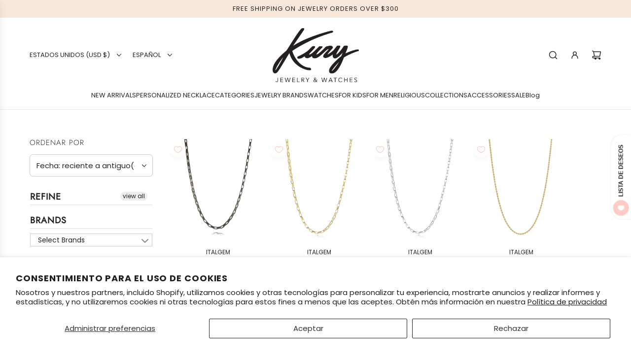

--- FILE ---
content_type: text/html; charset=utf-8
request_url: https://www.shopkury.com/es/collections/metal-steel
body_size: 80385
content:
<!doctype html>
<html class="js" lang="es">
<head>
  <!-- Basic page needs ================================================== -->
  <meta charset="utf-8"><meta http-equiv="X-UA-Compatible" content="IE=edge"><link rel="preconnect" href="https://fonts.shopifycdn.com" crossorigin><link href="//www.shopkury.com/cdn/shop/t/32/assets/swiper-bundle.min.css?v=127370101718424465871747152520" rel="stylesheet" type="text/css" media="all" />
  <link href="//www.shopkury.com/cdn/shop/t/32/assets/photoswipe.min.css?v=165459975419098386681747152519" rel="stylesheet" type="text/css" media="all" />
  <link href="//www.shopkury.com/cdn/shop/t/32/assets/theme.min.css?v=1592920561463479371747152520" rel="stylesheet" type="text/css" media="all" />
  <link href="//www.shopkury.com/cdn/shop/t/32/assets/custom.css?v=168351074244477020211750189013" rel="stylesheet" type="text/css" media="all" />

  

    <link rel="preload" as="font" href="//www.shopkury.com/cdn/fonts/jost/jost_n3.a5df7448b5b8c9a76542f085341dff794ff2a59d.woff2" type="font/woff2" crossorigin>
    

    <link rel="preload" as="font" href="//www.shopkury.com/cdn/fonts/poppins/poppins_n4.0ba78fa5af9b0e1a374041b3ceaadf0a43b41362.woff2" type="font/woff2" crossorigin>
    
<!-- Title and description ================================================== -->
  <title>
    Steel &ndash; SHOPKURY.COM
  </title>

  

  <!-- Helpers ================================================== -->
  <!-- /snippets/social-meta-tags.liquid -->


<meta property="og:site_name" content="SHOPKURY.COM">
<meta property="og:url" content="https://www.shopkury.com/es/collections/metal-steel">
<meta property="og:title" content="Steel">
<meta property="og:type" content="product.group">
<meta property="og:description" content="Shop the best selection of jewelry and watches from recognized brands. We have something for everyone; trendy to classic, fun to fine jewelry. Discover our great variety of engagement rings and wedding bands. Customize your jewelry, design your own necklace. Wear jewelry that makes you feel beautiful.">

<meta property="og:image" content="http://www.shopkury.com/cdn/shop/files/kury_puerto_rico.png?v=1742401037">
<meta property="og:image:alt" content="SHOPKURY.COM">
<meta property="og:image:secure_url" content="https://www.shopkury.com/cdn/shop/files/kury_puerto_rico.png?v=1742401037">


<meta name="x:card" content="summary_large_image">
<meta name="x:title" content="Steel">
<meta name="x:description" content="Shop the best selection of jewelry and watches from recognized brands. We have something for everyone; trendy to classic, fun to fine jewelry. Discover our great variety of engagement rings and wedding bands. Customize your jewelry, design your own necklace. Wear jewelry that makes you feel beautiful.">

  <link rel="canonical" href="https://www.shopkury.com/es/collections/metal-steel"/>
  <meta name="viewport" content="width=device-width, initial-scale=1, shrink-to-fit=no">
  <meta name="theme-color" content="rgba(36 36 36 / 1.0)">

  <!-- CSS ================================================== -->
  <style>
/*============================================================================
  #Typography
==============================================================================*/






@font-face {
  font-family: Jost;
  font-weight: 300;
  font-style: normal;
  font-display: swap;
  src: url("//www.shopkury.com/cdn/fonts/jost/jost_n3.a5df7448b5b8c9a76542f085341dff794ff2a59d.woff2") format("woff2"),
       url("//www.shopkury.com/cdn/fonts/jost/jost_n3.882941f5a26d0660f7dd135c08afc57fc6939a07.woff") format("woff");
}

@font-face {
  font-family: Poppins;
  font-weight: 400;
  font-style: normal;
  font-display: swap;
  src: url("//www.shopkury.com/cdn/fonts/poppins/poppins_n4.0ba78fa5af9b0e1a374041b3ceaadf0a43b41362.woff2") format("woff2"),
       url("//www.shopkury.com/cdn/fonts/poppins/poppins_n4.214741a72ff2596839fc9760ee7a770386cf16ca.woff") format("woff");
}


  @font-face {
  font-family: Jost;
  font-weight: 400;
  font-style: normal;
  font-display: swap;
  src: url("//www.shopkury.com/cdn/fonts/jost/jost_n4.d47a1b6347ce4a4c9f437608011273009d91f2b7.woff2") format("woff2"),
       url("//www.shopkury.com/cdn/fonts/jost/jost_n4.791c46290e672b3f85c3d1c651ef2efa3819eadd.woff") format("woff");
}




  @font-face {
  font-family: Poppins;
  font-weight: 700;
  font-style: normal;
  font-display: swap;
  src: url("//www.shopkury.com/cdn/fonts/poppins/poppins_n7.56758dcf284489feb014a026f3727f2f20a54626.woff2") format("woff2"),
       url("//www.shopkury.com/cdn/fonts/poppins/poppins_n7.f34f55d9b3d3205d2cd6f64955ff4b36f0cfd8da.woff") format("woff");
}




  @font-face {
  font-family: Poppins;
  font-weight: 400;
  font-style: italic;
  font-display: swap;
  src: url("//www.shopkury.com/cdn/fonts/poppins/poppins_i4.846ad1e22474f856bd6b81ba4585a60799a9f5d2.woff2") format("woff2"),
       url("//www.shopkury.com/cdn/fonts/poppins/poppins_i4.56b43284e8b52fc64c1fd271f289a39e8477e9ec.woff") format("woff");
}




  @font-face {
  font-family: Poppins;
  font-weight: 700;
  font-style: italic;
  font-display: swap;
  src: url("//www.shopkury.com/cdn/fonts/poppins/poppins_i7.42fd71da11e9d101e1e6c7932199f925f9eea42d.woff2") format("woff2"),
       url("//www.shopkury.com/cdn/fonts/poppins/poppins_i7.ec8499dbd7616004e21155106d13837fff4cf556.woff") format("woff");
}









/*============================================================================
  #General Variables
==============================================================================*/

:root {

  --font-weight-normal: 400;
  --font-weight-bold: 700;
  --font-weight-header-bold: 400;

  --header-font-stack: Jost, sans-serif;
  --header-font-weight: 300;
  --header-font-style: normal;
  --header-text-size: 30;
  --header-text-size-px: 30px;
  --header-mobile-text-size-px: 22px;

  --header-font-case: uppercase;
  --header-font-size: 13;
  --header-font-size-px: 13px;

  --heading-spacing: 0.05em;
  --heading-line-height: 1.2;
  --heading-font-case: uppercase;
  --heading-font-stack: FontDrop;

  --body-font-stack: Poppins, sans-serif;
  --body-font-weight: 400;
  --body-font-style: normal;

  --button-font-stack: Jost, sans-serif;
  --button-font-weight: 300;
  --button-font-style: normal;

  --label-font-stack: Jost, sans-serif;
  --label-font-weight: 300;
  --label-font-style: normal;
  --label-font-case: uppercase;
  --label-spacing: 1px;

  --navigation-font-stack: Poppins, sans-serif;
  --navigation-font-weight: 400;
  --navigation-font-style: normal;
  --navigation-font-letter-spacing: 0px;

  --base-font-size-int: 15;
  --base-font-size: 15px;

  --body-font-size-12-to-em: 0.8em;
  --body-font-size-16-to-em: 1.07em;
  --body-font-size-22-to-em: 1.47em;
  --body-font-size-28-to-em: 1.87em;
  --body-font-size-36-to-em: 2.4em;

  /* Heading Sizes */

  
  --h1-size: 38px;
  --h2-size: 30px;
  --h3-size: 26px;
  --h4-size: 23px;
  --h5-size: 19px;
  --h6-size: 16px;

  --sale-badge-color: rgba(220 53 69 / 1.0);
  --sold-out-badge-color: rgba(73 73 73 / 1.0);
  --custom-badge-color: rgba(73 73 73 / 1.0);
  --preorder-badge-color: rgba(73 73 73 / 1.0);
  --countdown-badge-color: rgba(73 73 73 / 1.0);
  --badge-font-color: rgba(255 255 255 / 1.0);

  --primary-btn-text-color: rgba(255 255 255 / 1.0);
  --primary-btn-text-color-opacity50: color-mix(in srgb, var(--primary-btn-text-color), transparent 50%);
  --primary-btn-bg-color: rgba(36 36 36 / 1.0);
  --primary-btn-bg-color-opacity50: color-mix(in srgb, var(--primary-btn-bg-color), transparent 50%);

  --button-text-case: uppercase;
  --button-font-size: 14;
  --button-font-size-px: 14px;
  --button-text-spacing-px: 1px;

  
    --text-line-clamp: none;
  

  
    --alt-btn-border-radius: 1.875rem;
    

  --text-color: rgba(36 36 36 / 1.0);
  --text-color-transparent05: color-mix(in srgb, var(--text-color), transparent 95%);
  --text-color-transparent10: color-mix(in srgb, var(--text-color), transparent 90%);
  --text-color-transparent15: color-mix(in srgb, var(--text-color), transparent 85%);
  --text-color-transparent25: color-mix(in srgb, var(--text-color), transparent 75%);
  --text-color-transparent30: color-mix(in srgb, var(--text-color), transparent 70%);
  --text-color-transparent40: color-mix(in srgb, var(--text-color), transparent 60%);
  --text-color-transparent50: color-mix(in srgb, var(--text-color), transparent 50%);
  --text-color-transparent5: color-mix(in srgb, var(--text-color), transparent 50%);
  --text-color-transparent6: color-mix(in srgb, var(--text-color), transparent 40%);
  --text-color-transparent7: color-mix(in srgb, var(--text-color), transparent 30%);
  --text-color-transparent8: color-mix(in srgb, var(--text-color), transparent 20%);

  
    --heading-xl-font-size: 28px;
    --heading-l-font-size: 22px;
    --subheading-font-size: 20px;
  

  
    --small-body-font-size: 12px;
  

  --link-color: rgba(36 36 36 / 1.0);
  --on-sale-color: rgba(220 53 69 / 1.0);

  --body-color: rgba(255 255 255 / 1.0);
  --body-color-darken10: #e6e6e6;
  --body-color-transparent00: color-mix(in srgb, var(--body-color), transparent 100%);
  --body-color-transparent40: color-mix(in srgb, var(--body-color), transparent 60%);
  --body-color-transparent50: color-mix(in srgb, var(--body-color), transparent 50%);
  --body-color-transparent90: color-mix(in srgb, var(--body-color), transparent 10%);

  --body-overlay-color: color-mix(in srgb, var(--body-color-darken10), transparent 30%);

  --body-secondary-color: rgba(255 255 255 / 1.0);
  --body-secondary-color-transparent00: color-mix(in srgb, var(--body-secondary-color), transparent 100%);
  --body-secondary-color-darken05: color-mix(in srgb, var(--body-secondary-color), transparent 95%);

  --color-primary-background: #ffffff;
  --color-primary-background-rgb: 255, 255, 255;
  --color-secondary-background: rgba(255 255 255 / 1.0);

  --border-color: rgba(36, 36, 36, 0.25);
  --link-border-color: color-mix(in srgb, var(--link-color), transparent 50%);
  --border-color-darken10: #0a0a0a;
  --view-in-space-button-background: #f2f2f2;

  --header-color: rgba(255 255 255 / 1.0);
  --header-color-darken5-filter: #f2f2f2;
  --header-color-darken5: color-mix(in srgb, var(--header-color-darken5-filter), transparent 0%);

  --header-border-color: rgba(230 229 231 / 1.0);

  --announcement-text-size: 13px;
  --announcement-text-spacing: 1px;

  --logo-font-size: 20px;

  --overlay-header-text-color: rgba(255 255 255 / 1.0);
  --nav-text-color: rgba(36 36 36 / 1.0);
  --nav-text-color-transparent5: color-mix(in srgb, var(--nav-text-color), transparent 95%);
  --nav-text-color-transparent10: color-mix(in srgb, var(--nav-text-color), transparent 90%);
  --nav-text-color-transparent30: color-mix(in srgb, var(--nav-text-color), transparent 70%);
  --nav-text-color-transparent50: color-mix(in srgb, var(--nav-text-color), transparent 50%);

  --nav-text-hover: rgba(73 73 73 / 1.0);

  --color-scheme-light-background: rgba(249 249 251 / 1.0);
  --color-scheme-light-background-transparent40: color-mix(in srgb, var(--color-scheme-light-background), transparent 60%);
  --color-scheme-light-background-transparent50: color-mix(in srgb, var(--color-scheme-light-background), transparent 50%);
  --color-scheme-light-background-rgb: 249, 249, 251;

  --color-scheme-light-text: rgba(36 36 36 / 1.0);
  --color-scheme-light-text-transparent10: color-mix(in srgb, var(--color-scheme-light-text), transparent 90%);
  --color-scheme-light-text-transparent25: color-mix(in srgb, var(--color-scheme-light-text), transparent 75%);
  --color-scheme-light-text-transparent40: color-mix(in srgb, var(--color-scheme-light-text), transparent 60%);
  --color-scheme-light-text-transparent50: color-mix(in srgb, var(--color-scheme-light-text), transparent 50%);
  --color-scheme-light-text-transparent60: color-mix(in srgb, var(--color-scheme-light-text), transparent 40%);
  --color-scheme-light-text-transparent80: color-mix(in srgb, var(--color-scheme-light-text), transparent 20%);

  --color-scheme-feature-background: rgba(150 150 150 / 1.0);
  --color-scheme-feature-background-transparent40: color-mix(in srgb, var(--color-scheme-feature-background), transparent 60%);
  --color-scheme-feature-background-transparent50: color-mix(in srgb, var(--color-scheme-feature-background), transparent 50%);
  --color-scheme-feature-background-rgb: 150, 150, 150;

  --color-scheme-feature-text: rgba(255 255 255 / 1.0);
  --color-scheme-feature-text-transparent10: color-mix(in srgb, var(--color-scheme-feature-text), transparent 90%);
  --color-scheme-feature-text-transparent25: color-mix(in srgb, var(--color-scheme-feature-text), transparent 75%);
  --color-scheme-feature-text-transparent40: color-mix(in srgb, var(--color-scheme-feature-text), transparent 60%);
  --color-scheme-feature-text-transparent50: color-mix(in srgb, var(--color-scheme-feature-text), transparent 50%);
  --color-scheme-feature-text-transparent60: color-mix(in srgb, var(--color-scheme-feature-text), transparent 40%);
  --color-scheme-feature-text-transparent80: color-mix(in srgb, var(--color-scheme-feature-text), transparent 20%);

  --homepage-sections-accent-secondary-color-transparent60: color-mix(in srgb, var(--color-scheme-feature-text), transparent 40%);

  --color-scheme-dark-background: rgba(73 73 73 / 1.0);
  --color-scheme-dark-background-transparent40: color-mix(in srgb, var(--color-scheme-dark-background), transparent 60%);
  --color-scheme-dark-background-transparent50: color-mix(in srgb, var(--color-scheme-dark-background), transparent 50%);
  --color-scheme-dark-background-rgb: 73, 73, 73;

  --color-scheme-dark-text: rgba(255 255 255 / 1.0);
  --color-scheme-dark-text-transparent10: color-mix(in srgb, var(--color-scheme-dark-text), transparent 90%);
  --color-scheme-dark-text-transparent25: color-mix(in srgb, var(--color-scheme-dark-text), transparent 75%);
  --color-scheme-dark-text-transparent40: color-mix(in srgb, var(--color-scheme-dark-text), transparent 60%);
  --color-scheme-dark-text-transparent50: color-mix(in srgb, var(--color-scheme-dark-text), transparent 50%);
  --color-scheme-dark-text-transparent60: color-mix(in srgb, var(--color-scheme-dark-text), transparent 40%);
  --color-scheme-dark-text-transparent80: color-mix(in srgb, var(--color-scheme-dark-text), transparent 20%);

  --filter-bg-color: rgba(36, 36, 36, 0.1);

  --menu-drawer-color: rgba(255 255 255 / 1.0);
  --menu-drawer-text-color: rgba(36 36 36 / 1.0);
  --menu-drawer-text-color-transparent10: color-mix(in srgb, var(--menu-drawer-text-color), transparent 90%);
  --menu-drawer-text-color-transparent30: color-mix(in srgb, var(--menu-drawer-text-color), transparent 70%);
  --menu-drawer-border-color: color-mix(in srgb, var(--menu-drawer-text-color), transparent 75%);
  --menu-drawer-text-hover-color: rgba(73 73 73 / 1.0);

  --cart-drawer-color: rgba(255 255 255 / 1.0);
  --cart-drawer-color-transparent50: color-mix(in srgb, var(--cart-drawer-color), transparent 50%);
  --cart-drawer-text-color: rgba(36 36 36 / 1.0);
  --cart-drawer-text-color-transparent10: color-mix(in srgb, var(--cart-drawer-text-color), transparent 90%);
  --cart-drawer-text-color-transparent25: color-mix(in srgb, var(--cart-drawer-text-color), transparent 75%);
  --cart-drawer-text-color-transparent40: color-mix(in srgb, var(--cart-drawer-text-color), transparent 60%);
  --cart-drawer-text-color-transparent50: color-mix(in srgb, var(--cart-drawer-text-color), transparent 50%);
  --cart-drawer-text-color-transparent70: color-mix(in srgb, var(--cart-drawer-text-color), transparent 30%);
  --cart-drawer-border-color: color-mix(in srgb, var(--cart-drawer-text-color), transparent 75%);

  --success-color: #28a745;
  --error-color: #DC3545;
  --warning-color: #EB9247;

  /* Shop Pay Installments variables */
  --color-body: rgba(255 255 255 / 1.0);
  --color-bg: rgba(255 255 255 / 1.0);

  /* Checkbox */
  --checkbox-size: 16px;
  --inline-icon-size: 16px;
  --line-height-base: 1.6;

  /* Grid spacing */
  --grid-spacing: 20px;
  
    --grid-spacing-tight: 10px;
    --grid-spacing-loose: 20px;
  

  /* Border radius */
  --block-border-radius: 0;
  --input-border-radius: 0;
  --thumbnail-border-radius: 0;
  --badge-border-radius: 0;
  
    --block-border-radius: 0.7rem;
    --input-border-radius: 0.4rem;
    --thumbnail-border-radius: 0.4rem;
    --badge-border-radius: 0.3rem;
    --swatch-border-radius: 0.2rem;
  

  --swatch-border-radius: 0;
  
    --swatch-border-radius: 50%;
  
}
</style>

  <style data-shopify>
    *,
    *::before,
    *::after {
      box-sizing: inherit;
    }

    html {
      box-sizing: border-box;
      background-color: var(--body-color);
      height: 100%;
      margin: 0;
    }

    body {
      background-color: var(--body-color);
      min-height: 100%;
      margin: 0;
      display: grid;
      grid-template-rows: auto auto 1fr auto;
      grid-template-columns: 100%;
      overflow-x: hidden;
    }

    .sr-only {
      position: absolute;
      width: 1px;
      height: 1px;
      padding: 0;
      margin: -1px;
      overflow: hidden;
      clip: rect(0, 0, 0, 0);
      border: 0;
    }

    .sr-only-focusable:active, .sr-only-focusable:focus {
      position: static;
      width: auto;
      height: auto;
      margin: 0;
      overflow: visible;
      clip: auto;
    }
  </style>

<!-- Google Tag Manager -->
<script>
(function(w,d,s,l,i){w[l]=w[l]||[];w[l].push({'gtm.start':
new Date().getTime(),event:'gtm.js'});var f=d.getElementsByTagName(s)[0],
j=d.createElement(s),dl=l!='dataLayer'?'&l='+l:'';j.async=true;j.src=
'https://www.googletagmanager.com/gtm.js?id=GTM-M56SGWQQ'+dl;f.parentNode.insertBefore(j,f);
})(window,document,'script','dataLayer','GTM-M56SGWQQ');
</script>
<!-- End Google Tag Manager -->


  <!-- Header hook for plugins ================================================== -->
  <script>window.performance && window.performance.mark && window.performance.mark('shopify.content_for_header.start');</script><meta name="google-site-verification" content="J0ScUwAF3qd42DSs88TUoMXtLHNmF2OP5nzkjiV4Muc">
<meta id="shopify-digital-wallet" name="shopify-digital-wallet" content="/32900284548/digital_wallets/dialog">
<meta name="shopify-checkout-api-token" content="98d4a8b4c5f5a1de70289da3a3e50c34">
<link rel="alternate" type="application/atom+xml" title="Feed" href="/es/collections/metal-steel.atom" />
<link rel="next" href="/es/collections/metal-steel?page=2">
<link rel="alternate" hreflang="x-default" href="https://www.shopkury.com/collections/metal-steel">
<link rel="alternate" hreflang="en" href="https://www.shopkury.com/collections/metal-steel">
<link rel="alternate" hreflang="es" href="https://www.shopkury.com/es/collections/metal-steel">
<link rel="alternate" type="application/json+oembed" href="https://www.shopkury.com/es/collections/metal-steel.oembed">
<script async="async" src="/checkouts/internal/preloads.js?locale=es-US"></script>
<link rel="preconnect" href="https://shop.app" crossorigin="anonymous">
<script async="async" src="https://shop.app/checkouts/internal/preloads.js?locale=es-US&shop_id=32900284548" crossorigin="anonymous"></script>
<script id="apple-pay-shop-capabilities" type="application/json">{"shopId":32900284548,"countryCode":"US","currencyCode":"USD","merchantCapabilities":["supports3DS"],"merchantId":"gid:\/\/shopify\/Shop\/32900284548","merchantName":"SHOPKURY.COM","requiredBillingContactFields":["postalAddress","email"],"requiredShippingContactFields":["postalAddress","email"],"shippingType":"shipping","supportedNetworks":["visa","masterCard","discover","elo","jcb"],"total":{"type":"pending","label":"SHOPKURY.COM","amount":"1.00"},"shopifyPaymentsEnabled":true,"supportsSubscriptions":true}</script>
<script id="shopify-features" type="application/json">{"accessToken":"98d4a8b4c5f5a1de70289da3a3e50c34","betas":["rich-media-storefront-analytics"],"domain":"www.shopkury.com","predictiveSearch":true,"shopId":32900284548,"locale":"es"}</script>
<script>var Shopify = Shopify || {};
Shopify.shop = "kury-jewelry.myshopify.com";
Shopify.locale = "es";
Shopify.currency = {"active":"USD","rate":"1.0"};
Shopify.country = "US";
Shopify.theme = {"name":"Capital - Power Tools","id":151486365916,"schema_name":"Capital","schema_version":"34.0.0","theme_store_id":null,"role":"main"};
Shopify.theme.handle = "null";
Shopify.theme.style = {"id":null,"handle":null};
Shopify.cdnHost = "www.shopkury.com/cdn";
Shopify.routes = Shopify.routes || {};
Shopify.routes.root = "/es/";</script>
<script type="module">!function(o){(o.Shopify=o.Shopify||{}).modules=!0}(window);</script>
<script>!function(o){function n(){var o=[];function n(){o.push(Array.prototype.slice.apply(arguments))}return n.q=o,n}var t=o.Shopify=o.Shopify||{};t.loadFeatures=n(),t.autoloadFeatures=n()}(window);</script>
<script>
  window.ShopifyPay = window.ShopifyPay || {};
  window.ShopifyPay.apiHost = "shop.app\/pay";
  window.ShopifyPay.redirectState = null;
</script>
<script id="shop-js-analytics" type="application/json">{"pageType":"collection"}</script>
<script defer="defer" async type="module" src="//www.shopkury.com/cdn/shopifycloud/shop-js/modules/v2/client.init-shop-cart-sync_CvZOh8Af.es.esm.js"></script>
<script defer="defer" async type="module" src="//www.shopkury.com/cdn/shopifycloud/shop-js/modules/v2/chunk.common_3Rxs6Qxh.esm.js"></script>
<script type="module">
  await import("//www.shopkury.com/cdn/shopifycloud/shop-js/modules/v2/client.init-shop-cart-sync_CvZOh8Af.es.esm.js");
await import("//www.shopkury.com/cdn/shopifycloud/shop-js/modules/v2/chunk.common_3Rxs6Qxh.esm.js");

  window.Shopify.SignInWithShop?.initShopCartSync?.({"fedCMEnabled":true,"windoidEnabled":true});

</script>
<script>
  window.Shopify = window.Shopify || {};
  if (!window.Shopify.featureAssets) window.Shopify.featureAssets = {};
  window.Shopify.featureAssets['shop-js'] = {"shop-cart-sync":["modules/v2/client.shop-cart-sync_rmK0axmV.es.esm.js","modules/v2/chunk.common_3Rxs6Qxh.esm.js"],"init-fed-cm":["modules/v2/client.init-fed-cm_ZaR7zFve.es.esm.js","modules/v2/chunk.common_3Rxs6Qxh.esm.js"],"shop-button":["modules/v2/client.shop-button_DtKRgnFY.es.esm.js","modules/v2/chunk.common_3Rxs6Qxh.esm.js"],"shop-cash-offers":["modules/v2/client.shop-cash-offers_CD08217J.es.esm.js","modules/v2/chunk.common_3Rxs6Qxh.esm.js","modules/v2/chunk.modal_DPIzVVvN.esm.js"],"init-windoid":["modules/v2/client.init-windoid_B42Q2JHR.es.esm.js","modules/v2/chunk.common_3Rxs6Qxh.esm.js"],"shop-toast-manager":["modules/v2/client.shop-toast-manager_BhL87v9O.es.esm.js","modules/v2/chunk.common_3Rxs6Qxh.esm.js"],"init-shop-email-lookup-coordinator":["modules/v2/client.init-shop-email-lookup-coordinator_CFAE-OH8.es.esm.js","modules/v2/chunk.common_3Rxs6Qxh.esm.js"],"init-shop-cart-sync":["modules/v2/client.init-shop-cart-sync_CvZOh8Af.es.esm.js","modules/v2/chunk.common_3Rxs6Qxh.esm.js"],"avatar":["modules/v2/client.avatar_BTnouDA3.es.esm.js"],"pay-button":["modules/v2/client.pay-button_x3Sl_UWF.es.esm.js","modules/v2/chunk.common_3Rxs6Qxh.esm.js"],"init-customer-accounts":["modules/v2/client.init-customer-accounts_DwzgN7WB.es.esm.js","modules/v2/client.shop-login-button_Bwv8tzNm.es.esm.js","modules/v2/chunk.common_3Rxs6Qxh.esm.js","modules/v2/chunk.modal_DPIzVVvN.esm.js"],"init-shop-for-new-customer-accounts":["modules/v2/client.init-shop-for-new-customer-accounts_l0dYgp_m.es.esm.js","modules/v2/client.shop-login-button_Bwv8tzNm.es.esm.js","modules/v2/chunk.common_3Rxs6Qxh.esm.js","modules/v2/chunk.modal_DPIzVVvN.esm.js"],"shop-login-button":["modules/v2/client.shop-login-button_Bwv8tzNm.es.esm.js","modules/v2/chunk.common_3Rxs6Qxh.esm.js","modules/v2/chunk.modal_DPIzVVvN.esm.js"],"init-customer-accounts-sign-up":["modules/v2/client.init-customer-accounts-sign-up_CqSuJy7r.es.esm.js","modules/v2/client.shop-login-button_Bwv8tzNm.es.esm.js","modules/v2/chunk.common_3Rxs6Qxh.esm.js","modules/v2/chunk.modal_DPIzVVvN.esm.js"],"shop-follow-button":["modules/v2/client.shop-follow-button_sMoqSZtr.es.esm.js","modules/v2/chunk.common_3Rxs6Qxh.esm.js","modules/v2/chunk.modal_DPIzVVvN.esm.js"],"checkout-modal":["modules/v2/client.checkout-modal_CwKmoEcx.es.esm.js","modules/v2/chunk.common_3Rxs6Qxh.esm.js","modules/v2/chunk.modal_DPIzVVvN.esm.js"],"lead-capture":["modules/v2/client.lead-capture_De9xQpTV.es.esm.js","modules/v2/chunk.common_3Rxs6Qxh.esm.js","modules/v2/chunk.modal_DPIzVVvN.esm.js"],"shop-login":["modules/v2/client.shop-login_DZKlOsWP.es.esm.js","modules/v2/chunk.common_3Rxs6Qxh.esm.js","modules/v2/chunk.modal_DPIzVVvN.esm.js"],"payment-terms":["modules/v2/client.payment-terms_WyOlUs-o.es.esm.js","modules/v2/chunk.common_3Rxs6Qxh.esm.js","modules/v2/chunk.modal_DPIzVVvN.esm.js"]};
</script>
<script>(function() {
  var isLoaded = false;
  function asyncLoad() {
    if (isLoaded) return;
    isLoaded = true;
    var urls = ["https:\/\/chimpstatic.com\/mcjs-connected\/js\/users\/e04fa8086ca8127898fbd734d\/87e912653ab44f6dc7e4dc140.js?shop=kury-jewelry.myshopify.com","\/\/d1liekpayvooaz.cloudfront.net\/apps\/customizery\/customizery.js?shop=kury-jewelry.myshopify.com"];
    for (var i = 0; i < urls.length; i++) {
      var s = document.createElement('script');
      s.type = 'text/javascript';
      s.async = true;
      s.src = urls[i];
      var x = document.getElementsByTagName('script')[0];
      x.parentNode.insertBefore(s, x);
    }
  };
  if(window.attachEvent) {
    window.attachEvent('onload', asyncLoad);
  } else {
    window.addEventListener('load', asyncLoad, false);
  }
})();</script>
<script id="__st">var __st={"a":32900284548,"offset":-14400,"reqid":"49f0482c-577d-496d-9ab7-8a2b4751a3d6-1768608947","pageurl":"www.shopkury.com\/es\/collections\/metal-steel","u":"7ca41be50fc1","p":"collection","rtyp":"collection","rid":184790548612};</script>
<script>window.ShopifyPaypalV4VisibilityTracking = true;</script>
<script id="captcha-bootstrap">!function(){'use strict';const t='contact',e='account',n='new_comment',o=[[t,t],['blogs',n],['comments',n],[t,'customer']],c=[[e,'customer_login'],[e,'guest_login'],[e,'recover_customer_password'],[e,'create_customer']],r=t=>t.map((([t,e])=>`form[action*='/${t}']:not([data-nocaptcha='true']) input[name='form_type'][value='${e}']`)).join(','),a=t=>()=>t?[...document.querySelectorAll(t)].map((t=>t.form)):[];function s(){const t=[...o],e=r(t);return a(e)}const i='password',u='form_key',d=['recaptcha-v3-token','g-recaptcha-response','h-captcha-response',i],f=()=>{try{return window.sessionStorage}catch{return}},m='__shopify_v',_=t=>t.elements[u];function p(t,e,n=!1){try{const o=window.sessionStorage,c=JSON.parse(o.getItem(e)),{data:r}=function(t){const{data:e,action:n}=t;return t[m]||n?{data:e,action:n}:{data:t,action:n}}(c);for(const[e,n]of Object.entries(r))t.elements[e]&&(t.elements[e].value=n);n&&o.removeItem(e)}catch(o){console.error('form repopulation failed',{error:o})}}const l='form_type',E='cptcha';function T(t){t.dataset[E]=!0}const w=window,h=w.document,L='Shopify',v='ce_forms',y='captcha';let A=!1;((t,e)=>{const n=(g='f06e6c50-85a8-45c8-87d0-21a2b65856fe',I='https://cdn.shopify.com/shopifycloud/storefront-forms-hcaptcha/ce_storefront_forms_captcha_hcaptcha.v1.5.2.iife.js',D={infoText:'Protegido por hCaptcha',privacyText:'Privacidad',termsText:'Términos'},(t,e,n)=>{const o=w[L][v],c=o.bindForm;if(c)return c(t,g,e,D).then(n);var r;o.q.push([[t,g,e,D],n]),r=I,A||(h.body.append(Object.assign(h.createElement('script'),{id:'captcha-provider',async:!0,src:r})),A=!0)});var g,I,D;w[L]=w[L]||{},w[L][v]=w[L][v]||{},w[L][v].q=[],w[L][y]=w[L][y]||{},w[L][y].protect=function(t,e){n(t,void 0,e),T(t)},Object.freeze(w[L][y]),function(t,e,n,w,h,L){const[v,y,A,g]=function(t,e,n){const i=e?o:[],u=t?c:[],d=[...i,...u],f=r(d),m=r(i),_=r(d.filter((([t,e])=>n.includes(e))));return[a(f),a(m),a(_),s()]}(w,h,L),I=t=>{const e=t.target;return e instanceof HTMLFormElement?e:e&&e.form},D=t=>v().includes(t);t.addEventListener('submit',(t=>{const e=I(t);if(!e)return;const n=D(e)&&!e.dataset.hcaptchaBound&&!e.dataset.recaptchaBound,o=_(e),c=g().includes(e)&&(!o||!o.value);(n||c)&&t.preventDefault(),c&&!n&&(function(t){try{if(!f())return;!function(t){const e=f();if(!e)return;const n=_(t);if(!n)return;const o=n.value;o&&e.removeItem(o)}(t);const e=Array.from(Array(32),(()=>Math.random().toString(36)[2])).join('');!function(t,e){_(t)||t.append(Object.assign(document.createElement('input'),{type:'hidden',name:u})),t.elements[u].value=e}(t,e),function(t,e){const n=f();if(!n)return;const o=[...t.querySelectorAll(`input[type='${i}']`)].map((({name:t})=>t)),c=[...d,...o],r={};for(const[a,s]of new FormData(t).entries())c.includes(a)||(r[a]=s);n.setItem(e,JSON.stringify({[m]:1,action:t.action,data:r}))}(t,e)}catch(e){console.error('failed to persist form',e)}}(e),e.submit())}));const S=(t,e)=>{t&&!t.dataset[E]&&(n(t,e.some((e=>e===t))),T(t))};for(const o of['focusin','change'])t.addEventListener(o,(t=>{const e=I(t);D(e)&&S(e,y())}));const B=e.get('form_key'),M=e.get(l),P=B&&M;t.addEventListener('DOMContentLoaded',(()=>{const t=y();if(P)for(const e of t)e.elements[l].value===M&&p(e,B);[...new Set([...A(),...v().filter((t=>'true'===t.dataset.shopifyCaptcha))])].forEach((e=>S(e,t)))}))}(h,new URLSearchParams(w.location.search),n,t,e,['guest_login'])})(!0,!0)}();</script>
<script integrity="sha256-4kQ18oKyAcykRKYeNunJcIwy7WH5gtpwJnB7kiuLZ1E=" data-source-attribution="shopify.loadfeatures" defer="defer" src="//www.shopkury.com/cdn/shopifycloud/storefront/assets/storefront/load_feature-a0a9edcb.js" crossorigin="anonymous"></script>
<script crossorigin="anonymous" defer="defer" src="//www.shopkury.com/cdn/shopifycloud/storefront/assets/shopify_pay/storefront-65b4c6d7.js?v=20250812"></script>
<script data-source-attribution="shopify.dynamic_checkout.dynamic.init">var Shopify=Shopify||{};Shopify.PaymentButton=Shopify.PaymentButton||{isStorefrontPortableWallets:!0,init:function(){window.Shopify.PaymentButton.init=function(){};var t=document.createElement("script");t.src="https://www.shopkury.com/cdn/shopifycloud/portable-wallets/latest/portable-wallets.es.js",t.type="module",document.head.appendChild(t)}};
</script>
<script data-source-attribution="shopify.dynamic_checkout.buyer_consent">
  function portableWalletsHideBuyerConsent(e){var t=document.getElementById("shopify-buyer-consent"),n=document.getElementById("shopify-subscription-policy-button");t&&n&&(t.classList.add("hidden"),t.setAttribute("aria-hidden","true"),n.removeEventListener("click",e))}function portableWalletsShowBuyerConsent(e){var t=document.getElementById("shopify-buyer-consent"),n=document.getElementById("shopify-subscription-policy-button");t&&n&&(t.classList.remove("hidden"),t.removeAttribute("aria-hidden"),n.addEventListener("click",e))}window.Shopify?.PaymentButton&&(window.Shopify.PaymentButton.hideBuyerConsent=portableWalletsHideBuyerConsent,window.Shopify.PaymentButton.showBuyerConsent=portableWalletsShowBuyerConsent);
</script>
<script data-source-attribution="shopify.dynamic_checkout.cart.bootstrap">document.addEventListener("DOMContentLoaded",(function(){function t(){return document.querySelector("shopify-accelerated-checkout-cart, shopify-accelerated-checkout")}if(t())Shopify.PaymentButton.init();else{new MutationObserver((function(e,n){t()&&(Shopify.PaymentButton.init(),n.disconnect())})).observe(document.body,{childList:!0,subtree:!0})}}));
</script>
<script id='scb4127' type='text/javascript' async='' src='https://www.shopkury.com/cdn/shopifycloud/privacy-banner/storefront-banner.js'></script><link id="shopify-accelerated-checkout-styles" rel="stylesheet" media="screen" href="https://www.shopkury.com/cdn/shopifycloud/portable-wallets/latest/accelerated-checkout-backwards-compat.css" crossorigin="anonymous">
<style id="shopify-accelerated-checkout-cart">
        #shopify-buyer-consent {
  margin-top: 1em;
  display: inline-block;
  width: 100%;
}

#shopify-buyer-consent.hidden {
  display: none;
}

#shopify-subscription-policy-button {
  background: none;
  border: none;
  padding: 0;
  text-decoration: underline;
  font-size: inherit;
  cursor: pointer;
}

#shopify-subscription-policy-button::before {
  box-shadow: none;
}

      </style>

<script>window.performance && window.performance.mark && window.performance.mark('shopify.content_for_header.end');</script>

  <script defer src="//www.shopkury.com/cdn/shop/t/32/assets/eventBus.js?v=100401504747444416941747152519"></script>

  <script type="text/javascript">
		window.wetheme = {
			name: 'Flow',
			webcomponentRegistry: {
        registry: {},
				checkScriptLoaded: function(key) {
					return window.wetheme.webcomponentRegistry.registry[key] ? true : false
				},
        register: function(registration) {
            if(!window.wetheme.webcomponentRegistry.checkScriptLoaded(registration.key)) {
              window.wetheme.webcomponentRegistry.registry[registration.key] = registration
            }
        }
      }
    };
	</script>

  

  
<link href="//www.shopkury.com/cdn/shop/t/32/assets/filter-menu.css?v=177076383647685712371747192290" rel="stylesheet" type="text/css" media="all" />
<script src="//www.shopkury.com/cdn/shop/t/32/assets/filter-menu.js?v=178566624769549102821747152519" type="text/javascript"></script>



<!-- BEGIN app block: shopify://apps/zepto-product-personalizer/blocks/product_personalizer_main/7411210d-7b32-4c09-9455-e129e3be4729 -->
<!-- BEGIN app snippet: zepto_common --><script>
var pplr_cart = {"note":null,"attributes":{},"original_total_price":0,"total_price":0,"total_discount":0,"total_weight":0.0,"item_count":0,"items":[],"requires_shipping":false,"currency":"USD","items_subtotal_price":0,"cart_level_discount_applications":[],"checkout_charge_amount":0};
var pplr_shop_currency = "USD";
var pplr_enabled_currencies_size = 107;
var pplr_money_formate = "${{ amount_no_decimals }}";
var pplr_manual_theme_selector=["CartCount span:first","tr:has([name*=updates])","tr img:first",".line-item__title",".cart__item--price .cart__price",".grid__item.one-half.text-right",".pplr_item_remove",".ajaxcart__qty",".header__cart-price-bubble span[data-cart-price-bubble]","form[action*=cart] [name=checkout]","Click To View Image","0","Discount Code {{ code }} is invalid","Discount code","Apply","#pplr_D_class","Subtotal","Shipping","EST. Total"];
</script>
<script defer src="//cdn-zeptoapps.com/product-personalizer/pplr_common.js?v=16" ></script><!-- END app snippet -->

<!-- END app block --><script src="https://cdn.shopify.com/extensions/019b92df-1966-750c-943d-a8ced4b05ac2/option-cli3-369/assets/gpomain.js" type="text/javascript" defer="defer"></script>
<link href="https://monorail-edge.shopifysvc.com" rel="dns-prefetch">
<script>(function(){if ("sendBeacon" in navigator && "performance" in window) {try {var session_token_from_headers = performance.getEntriesByType('navigation')[0].serverTiming.find(x => x.name == '_s').description;} catch {var session_token_from_headers = undefined;}var session_cookie_matches = document.cookie.match(/_shopify_s=([^;]*)/);var session_token_from_cookie = session_cookie_matches && session_cookie_matches.length === 2 ? session_cookie_matches[1] : "";var session_token = session_token_from_headers || session_token_from_cookie || "";function handle_abandonment_event(e) {var entries = performance.getEntries().filter(function(entry) {return /monorail-edge.shopifysvc.com/.test(entry.name);});if (!window.abandonment_tracked && entries.length === 0) {window.abandonment_tracked = true;var currentMs = Date.now();var navigation_start = performance.timing.navigationStart;var payload = {shop_id: 32900284548,url: window.location.href,navigation_start,duration: currentMs - navigation_start,session_token,page_type: "collection"};window.navigator.sendBeacon("https://monorail-edge.shopifysvc.com/v1/produce", JSON.stringify({schema_id: "online_store_buyer_site_abandonment/1.1",payload: payload,metadata: {event_created_at_ms: currentMs,event_sent_at_ms: currentMs}}));}}window.addEventListener('pagehide', handle_abandonment_event);}}());</script>
<script id="web-pixels-manager-setup">(function e(e,d,r,n,o){if(void 0===o&&(o={}),!Boolean(null===(a=null===(i=window.Shopify)||void 0===i?void 0:i.analytics)||void 0===a?void 0:a.replayQueue)){var i,a;window.Shopify=window.Shopify||{};var t=window.Shopify;t.analytics=t.analytics||{};var s=t.analytics;s.replayQueue=[],s.publish=function(e,d,r){return s.replayQueue.push([e,d,r]),!0};try{self.performance.mark("wpm:start")}catch(e){}var l=function(){var e={modern:/Edge?\/(1{2}[4-9]|1[2-9]\d|[2-9]\d{2}|\d{4,})\.\d+(\.\d+|)|Firefox\/(1{2}[4-9]|1[2-9]\d|[2-9]\d{2}|\d{4,})\.\d+(\.\d+|)|Chrom(ium|e)\/(9{2}|\d{3,})\.\d+(\.\d+|)|(Maci|X1{2}).+ Version\/(15\.\d+|(1[6-9]|[2-9]\d|\d{3,})\.\d+)([,.]\d+|)( \(\w+\)|)( Mobile\/\w+|) Safari\/|Chrome.+OPR\/(9{2}|\d{3,})\.\d+\.\d+|(CPU[ +]OS|iPhone[ +]OS|CPU[ +]iPhone|CPU IPhone OS|CPU iPad OS)[ +]+(15[._]\d+|(1[6-9]|[2-9]\d|\d{3,})[._]\d+)([._]\d+|)|Android:?[ /-](13[3-9]|1[4-9]\d|[2-9]\d{2}|\d{4,})(\.\d+|)(\.\d+|)|Android.+Firefox\/(13[5-9]|1[4-9]\d|[2-9]\d{2}|\d{4,})\.\d+(\.\d+|)|Android.+Chrom(ium|e)\/(13[3-9]|1[4-9]\d|[2-9]\d{2}|\d{4,})\.\d+(\.\d+|)|SamsungBrowser\/([2-9]\d|\d{3,})\.\d+/,legacy:/Edge?\/(1[6-9]|[2-9]\d|\d{3,})\.\d+(\.\d+|)|Firefox\/(5[4-9]|[6-9]\d|\d{3,})\.\d+(\.\d+|)|Chrom(ium|e)\/(5[1-9]|[6-9]\d|\d{3,})\.\d+(\.\d+|)([\d.]+$|.*Safari\/(?![\d.]+ Edge\/[\d.]+$))|(Maci|X1{2}).+ Version\/(10\.\d+|(1[1-9]|[2-9]\d|\d{3,})\.\d+)([,.]\d+|)( \(\w+\)|)( Mobile\/\w+|) Safari\/|Chrome.+OPR\/(3[89]|[4-9]\d|\d{3,})\.\d+\.\d+|(CPU[ +]OS|iPhone[ +]OS|CPU[ +]iPhone|CPU IPhone OS|CPU iPad OS)[ +]+(10[._]\d+|(1[1-9]|[2-9]\d|\d{3,})[._]\d+)([._]\d+|)|Android:?[ /-](13[3-9]|1[4-9]\d|[2-9]\d{2}|\d{4,})(\.\d+|)(\.\d+|)|Mobile Safari.+OPR\/([89]\d|\d{3,})\.\d+\.\d+|Android.+Firefox\/(13[5-9]|1[4-9]\d|[2-9]\d{2}|\d{4,})\.\d+(\.\d+|)|Android.+Chrom(ium|e)\/(13[3-9]|1[4-9]\d|[2-9]\d{2}|\d{4,})\.\d+(\.\d+|)|Android.+(UC? ?Browser|UCWEB|U3)[ /]?(15\.([5-9]|\d{2,})|(1[6-9]|[2-9]\d|\d{3,})\.\d+)\.\d+|SamsungBrowser\/(5\.\d+|([6-9]|\d{2,})\.\d+)|Android.+MQ{2}Browser\/(14(\.(9|\d{2,})|)|(1[5-9]|[2-9]\d|\d{3,})(\.\d+|))(\.\d+|)|K[Aa][Ii]OS\/(3\.\d+|([4-9]|\d{2,})\.\d+)(\.\d+|)/},d=e.modern,r=e.legacy,n=navigator.userAgent;return n.match(d)?"modern":n.match(r)?"legacy":"unknown"}(),u="modern"===l?"modern":"legacy",c=(null!=n?n:{modern:"",legacy:""})[u],f=function(e){return[e.baseUrl,"/wpm","/b",e.hashVersion,"modern"===e.buildTarget?"m":"l",".js"].join("")}({baseUrl:d,hashVersion:r,buildTarget:u}),m=function(e){var d=e.version,r=e.bundleTarget,n=e.surface,o=e.pageUrl,i=e.monorailEndpoint;return{emit:function(e){var a=e.status,t=e.errorMsg,s=(new Date).getTime(),l=JSON.stringify({metadata:{event_sent_at_ms:s},events:[{schema_id:"web_pixels_manager_load/3.1",payload:{version:d,bundle_target:r,page_url:o,status:a,surface:n,error_msg:t},metadata:{event_created_at_ms:s}}]});if(!i)return console&&console.warn&&console.warn("[Web Pixels Manager] No Monorail endpoint provided, skipping logging."),!1;try{return self.navigator.sendBeacon.bind(self.navigator)(i,l)}catch(e){}var u=new XMLHttpRequest;try{return u.open("POST",i,!0),u.setRequestHeader("Content-Type","text/plain"),u.send(l),!0}catch(e){return console&&console.warn&&console.warn("[Web Pixels Manager] Got an unhandled error while logging to Monorail."),!1}}}}({version:r,bundleTarget:l,surface:e.surface,pageUrl:self.location.href,monorailEndpoint:e.monorailEndpoint});try{o.browserTarget=l,function(e){var d=e.src,r=e.async,n=void 0===r||r,o=e.onload,i=e.onerror,a=e.sri,t=e.scriptDataAttributes,s=void 0===t?{}:t,l=document.createElement("script"),u=document.querySelector("head"),c=document.querySelector("body");if(l.async=n,l.src=d,a&&(l.integrity=a,l.crossOrigin="anonymous"),s)for(var f in s)if(Object.prototype.hasOwnProperty.call(s,f))try{l.dataset[f]=s[f]}catch(e){}if(o&&l.addEventListener("load",o),i&&l.addEventListener("error",i),u)u.appendChild(l);else{if(!c)throw new Error("Did not find a head or body element to append the script");c.appendChild(l)}}({src:f,async:!0,onload:function(){if(!function(){var e,d;return Boolean(null===(d=null===(e=window.Shopify)||void 0===e?void 0:e.analytics)||void 0===d?void 0:d.initialized)}()){var d=window.webPixelsManager.init(e)||void 0;if(d){var r=window.Shopify.analytics;r.replayQueue.forEach((function(e){var r=e[0],n=e[1],o=e[2];d.publishCustomEvent(r,n,o)})),r.replayQueue=[],r.publish=d.publishCustomEvent,r.visitor=d.visitor,r.initialized=!0}}},onerror:function(){return m.emit({status:"failed",errorMsg:"".concat(f," has failed to load")})},sri:function(e){var d=/^sha384-[A-Za-z0-9+/=]+$/;return"string"==typeof e&&d.test(e)}(c)?c:"",scriptDataAttributes:o}),m.emit({status:"loading"})}catch(e){m.emit({status:"failed",errorMsg:(null==e?void 0:e.message)||"Unknown error"})}}})({shopId: 32900284548,storefrontBaseUrl: "https://www.shopkury.com",extensionsBaseUrl: "https://extensions.shopifycdn.com/cdn/shopifycloud/web-pixels-manager",monorailEndpoint: "https://monorail-edge.shopifysvc.com/unstable/produce_batch",surface: "storefront-renderer",enabledBetaFlags: ["2dca8a86"],webPixelsConfigList: [{"id":"505413852","configuration":"{\"config\":\"{\\\"pixel_id\\\":\\\"G-N70SJ5H0Z3\\\",\\\"gtag_events\\\":[{\\\"type\\\":\\\"purchase\\\",\\\"action_label\\\":\\\"G-N70SJ5H0Z3\\\"},{\\\"type\\\":\\\"page_view\\\",\\\"action_label\\\":\\\"G-N70SJ5H0Z3\\\"},{\\\"type\\\":\\\"view_item\\\",\\\"action_label\\\":\\\"G-N70SJ5H0Z3\\\"},{\\\"type\\\":\\\"search\\\",\\\"action_label\\\":\\\"G-N70SJ5H0Z3\\\"},{\\\"type\\\":\\\"add_to_cart\\\",\\\"action_label\\\":\\\"G-N70SJ5H0Z3\\\"},{\\\"type\\\":\\\"begin_checkout\\\",\\\"action_label\\\":\\\"G-N70SJ5H0Z3\\\"},{\\\"type\\\":\\\"add_payment_info\\\",\\\"action_label\\\":\\\"G-N70SJ5H0Z3\\\"}],\\\"enable_monitoring_mode\\\":false}\"}","eventPayloadVersion":"v1","runtimeContext":"OPEN","scriptVersion":"b2a88bafab3e21179ed38636efcd8a93","type":"APP","apiClientId":1780363,"privacyPurposes":[],"dataSharingAdjustments":{"protectedCustomerApprovalScopes":["read_customer_address","read_customer_email","read_customer_name","read_customer_personal_data","read_customer_phone"]}},{"id":"213287132","configuration":"{\"pixel_id\":\"2004934466472539\",\"pixel_type\":\"facebook_pixel\",\"metaapp_system_user_token\":\"-\"}","eventPayloadVersion":"v1","runtimeContext":"OPEN","scriptVersion":"ca16bc87fe92b6042fbaa3acc2fbdaa6","type":"APP","apiClientId":2329312,"privacyPurposes":["ANALYTICS","MARKETING","SALE_OF_DATA"],"dataSharingAdjustments":{"protectedCustomerApprovalScopes":["read_customer_address","read_customer_email","read_customer_name","read_customer_personal_data","read_customer_phone"]}},{"id":"74514652","configuration":"{\"tagID\":\"2613224011473\"}","eventPayloadVersion":"v1","runtimeContext":"STRICT","scriptVersion":"18031546ee651571ed29edbe71a3550b","type":"APP","apiClientId":3009811,"privacyPurposes":["ANALYTICS","MARKETING","SALE_OF_DATA"],"dataSharingAdjustments":{"protectedCustomerApprovalScopes":["read_customer_address","read_customer_email","read_customer_name","read_customer_personal_data","read_customer_phone"]}},{"id":"shopify-app-pixel","configuration":"{}","eventPayloadVersion":"v1","runtimeContext":"STRICT","scriptVersion":"0450","apiClientId":"shopify-pixel","type":"APP","privacyPurposes":["ANALYTICS","MARKETING"]},{"id":"shopify-custom-pixel","eventPayloadVersion":"v1","runtimeContext":"LAX","scriptVersion":"0450","apiClientId":"shopify-pixel","type":"CUSTOM","privacyPurposes":["ANALYTICS","MARKETING"]}],isMerchantRequest: false,initData: {"shop":{"name":"SHOPKURY.COM","paymentSettings":{"currencyCode":"USD"},"myshopifyDomain":"kury-jewelry.myshopify.com","countryCode":"US","storefrontUrl":"https:\/\/www.shopkury.com\/es"},"customer":null,"cart":null,"checkout":null,"productVariants":[],"purchasingCompany":null},},"https://www.shopkury.com/cdn","fcfee988w5aeb613cpc8e4bc33m6693e112",{"modern":"","legacy":""},{"shopId":"32900284548","storefrontBaseUrl":"https:\/\/www.shopkury.com","extensionBaseUrl":"https:\/\/extensions.shopifycdn.com\/cdn\/shopifycloud\/web-pixels-manager","surface":"storefront-renderer","enabledBetaFlags":"[\"2dca8a86\"]","isMerchantRequest":"false","hashVersion":"fcfee988w5aeb613cpc8e4bc33m6693e112","publish":"custom","events":"[[\"page_viewed\",{}],[\"collection_viewed\",{\"collection\":{\"id\":\"184790548612\",\"title\":\"Steel\",\"productVariants\":[{\"price\":{\"amount\":60.0,\"currencyCode\":\"USD\"},\"product\":{\"title\":\"3MM Rectangular Box Link Black Steel Chain\",\"vendor\":\"ITALGEM\",\"id\":\"9193206907100\",\"untranslatedTitle\":\"3MM Rectangular Box Link Black Steel Chain\",\"url\":\"\/es\/products\/3mm-rectangular-box-link-black-steel-chain\",\"type\":\"Mens Necklaces\"},\"id\":\"47379214008540\",\"image\":{\"src\":\"\/\/www.shopkury.com\/cdn\/shop\/files\/sgnjdeuu4vbnubabwkpt.png?v=1766022233\"},\"sku\":\"SGN30-20\",\"title\":\"Default Title\",\"untranslatedTitle\":\"Default Title\"},{\"price\":{\"amount\":60.0,\"currencyCode\":\"USD\"},\"product\":{\"title\":\"3MM Rectangular Box Golden Steel Chain\",\"vendor\":\"ITALGEM\",\"id\":\"9193206579420\",\"untranslatedTitle\":\"3MM Rectangular Box Golden Steel Chain\",\"url\":\"\/es\/products\/3mm-rectangular-box-golden-steel-chain\",\"type\":\"Mens Necklaces\"},\"id\":\"47379211387100\",\"image\":{\"src\":\"\/\/www.shopkury.com\/cdn\/shop\/files\/vyt3tiyxpsczorebldl5.png?v=1766022173\"},\"sku\":\"SYN91-24\",\"title\":\"24 inches\",\"untranslatedTitle\":\"24 inches\"},{\"price\":{\"amount\":50.0,\"currencyCode\":\"USD\"},\"product\":{\"title\":\"3MM Rectangular Box Link Steel Chain\",\"vendor\":\"ITALGEM\",\"id\":\"9193205825756\",\"untranslatedTitle\":\"3MM Rectangular Box Link Steel Chain\",\"url\":\"\/es\/products\/3mm-rectangular-box-link-steel-chain\",\"type\":\"Mens Necklaces\"},\"id\":\"47379204571356\",\"image\":{\"src\":\"\/\/www.shopkury.com\/cdn\/shop\/files\/emhpjpieeugvdtqptj05.png?v=1766021997\"},\"sku\":\"SN110-20\",\"title\":\"20 inches\",\"untranslatedTitle\":\"20 inches\"},{\"price\":{\"amount\":60.0,\"currencyCode\":\"USD\"},\"product\":{\"title\":\"2MM Rose Golden Steel Chain\",\"vendor\":\"ITALGEM\",\"id\":\"9193205432540\",\"untranslatedTitle\":\"2MM Rose Golden Steel Chain\",\"url\":\"\/es\/products\/2mm-rose-golden-steel-chain\",\"type\":\"Mens Necklaces\"},\"id\":\"47379171541212\",\"image\":{\"src\":\"\/\/www.shopkury.com\/cdn\/shop\/files\/omeufn0culoltwoznm7q.png?v=1766021884\"},\"sku\":\"SYN92-20\",\"title\":\"20 inches\",\"untranslatedTitle\":\"20 inches\"},{\"price\":{\"amount\":75.0,\"currencyCode\":\"USD\"},\"product\":{\"title\":\"Red Leather Black Steel Bracelet\",\"vendor\":\"ITALGEM\",\"id\":\"9193204580572\",\"untranslatedTitle\":\"Red Leather Black Steel Bracelet\",\"url\":\"\/es\/products\/red-leather-black-steel-bracelet-2\",\"type\":\"Mens Bracelets\"},\"id\":\"47379161776348\",\"image\":{\"src\":\"\/\/www.shopkury.com\/cdn\/shop\/files\/muzergdu5p8wbjlhsgas.png?v=1766021709\"},\"sku\":\"SLB564-8.25\",\"title\":\"Default Title\",\"untranslatedTitle\":\"Default Title\"},{\"price\":{\"amount\":75.0,\"currencyCode\":\"USD\"},\"product\":{\"title\":\"4MM Black Leather Push Clasp Steel Bracelet\",\"vendor\":\"ITALGEM\",\"id\":\"9193204285660\",\"untranslatedTitle\":\"4MM Black Leather Push Clasp Steel Bracelet\",\"url\":\"\/es\/products\/4mm-black-leather-push-clasp-steel-bracelet\",\"type\":\"Mens Bracelets\"},\"id\":\"47379158106332\",\"image\":{\"src\":\"\/\/www.shopkury.com\/cdn\/shop\/files\/sxidcdev5knjqblhiaoy.png?v=1766021547\"},\"sku\":\"SLB679-8\",\"title\":\"Default Title\",\"untranslatedTitle\":\"Default Title\"},{\"price\":{\"amount\":90.0,\"currencyCode\":\"USD\"},\"product\":{\"title\":\"8.3MM Puff Mariner Golden Steel Bracelet\",\"vendor\":\"ITALGEM\",\"id\":\"9193203663068\",\"untranslatedTitle\":\"8.3MM Puff Mariner Golden Steel Bracelet\",\"url\":\"\/es\/products\/8-3mm-puff-mariner-golden-steel-bracelet\",\"type\":\"Mens Bracelets\"},\"id\":\"47379154272476\",\"image\":{\"src\":\"\/\/www.shopkury.com\/cdn\/shop\/files\/bdg15dre92ea0oydta6a.png?v=1766021368\"},\"sku\":\"SMB799-GO-7.5\",\"title\":\"Default Title\",\"untranslatedTitle\":\"Default Title\"},{\"price\":{\"amount\":90.0,\"currencyCode\":\"USD\"},\"product\":{\"title\":\"Black Printed Leather Steel Bracelet\",\"vendor\":\"ITALGEM\",\"id\":\"9193203564764\",\"untranslatedTitle\":\"Black Printed Leather Steel Bracelet\",\"url\":\"\/es\/products\/black-printed-leather-steel-bracelet\",\"type\":\"Mens Bracelets\"},\"id\":\"47379153912028\",\"image\":{\"src\":\"\/\/www.shopkury.com\/cdn\/shop\/files\/kexby6fio8lakcovizkx.png?v=1766021363\"},\"sku\":\"SLB425-8.2\",\"title\":\"Default Title\",\"untranslatedTitle\":\"Default Title\"},{\"price\":{\"amount\":99.0,\"currencyCode\":\"USD\"},\"product\":{\"title\":\"R-Lex Two Tone Steel Bracelet\",\"vendor\":\"ITALGEM\",\"id\":\"9193199337692\",\"untranslatedTitle\":\"R-Lex Two Tone Steel Bracelet\",\"url\":\"\/es\/products\/r-lex-two-tone-steel-bracelet\",\"type\":\"Mens Bracelets\"},\"id\":\"47379133694172\",\"image\":{\"src\":\"\/\/www.shopkury.com\/cdn\/shop\/files\/bg934anbjikr2desiq7y.png?v=1766020660\"},\"sku\":\"SMB245\",\"title\":\"Default Title\",\"untranslatedTitle\":\"Default Title\"},{\"price\":{\"amount\":90.0,\"currencyCode\":\"USD\"},\"product\":{\"title\":\"Army Green Leather Push Clasp Steel Bracelet\",\"vendor\":\"ITALGEM\",\"id\":\"9193196945628\",\"untranslatedTitle\":\"Army Green Leather Push Clasp Steel Bracelet\",\"url\":\"\/es\/products\/army-green-leather-push-clasp-steel-bracelet\",\"type\":\"Mens Bracelets\"},\"id\":\"47379124191452\",\"image\":{\"src\":\"\/\/www.shopkury.com\/cdn\/shop\/files\/knel9ebhw61qaef2ckil.png?v=1766019722\"},\"sku\":\"SLB658-8\",\"title\":\"8 inches\",\"untranslatedTitle\":\"8 inches\"},{\"price\":{\"amount\":90.0,\"currencyCode\":\"USD\"},\"product\":{\"title\":\"6.5MM Bamboo Steel Bracelet\",\"vendor\":\"ITALGEM\",\"id\":\"9193196617948\",\"untranslatedTitle\":\"6.5MM Bamboo Steel Bracelet\",\"url\":\"\/es\/products\/6-5mm-bamboo-steel-bracelet\",\"type\":\"Mens Bracelets\"},\"id\":\"47379122127068\",\"image\":{\"src\":\"\/\/www.shopkury.com\/cdn\/shop\/files\/eoobkh5xwk55i1nox0oh.png?v=1766019597\"},\"sku\":\"SMB840-8\",\"title\":\"Default Title\",\"untranslatedTitle\":\"Default Title\"},{\"price\":{\"amount\":120.0,\"currencyCode\":\"USD\"},\"product\":{\"title\":\"Black Cord and Zirconias Steel Bracelet\",\"vendor\":\"ITALGEM\",\"id\":\"9193195962588\",\"untranslatedTitle\":\"Black Cord and Zirconias Steel Bracelet\",\"url\":\"\/es\/products\/black-cord-and-zirconias-steel-bracelet\",\"type\":\"Mens Bracelets\"},\"id\":\"47379119669468\",\"image\":{\"src\":\"\/\/www.shopkury.com\/cdn\/shop\/files\/az93nbh8rxhdaaenfmne.png?v=1766019105\"},\"sku\":\"SMB404-8\",\"title\":\"Default Title\",\"untranslatedTitle\":\"Default Title\"},{\"price\":{\"amount\":75.0,\"currencyCode\":\"USD\"},\"product\":{\"title\":\"Steel Matte Bangle Bracelet\",\"vendor\":\"ITALGEM\",\"id\":\"9193195700444\",\"untranslatedTitle\":\"Steel Matte Bangle Bracelet\",\"url\":\"\/es\/products\/steel-matte-bangle-bracelet\",\"type\":\"Mens Bracelets\"},\"id\":\"47379119341788\",\"image\":{\"src\":\"\/\/www.shopkury.com\/cdn\/shop\/files\/xgli3obysqtvrxc6wdsk.png?v=1766018941\"},\"sku\":\"SMBG197\",\"title\":\"Default Title\",\"untranslatedTitle\":\"Default Title\"},{\"price\":{\"amount\":99.0,\"currencyCode\":\"USD\"},\"product\":{\"title\":\"Polished\/Brushed Reversible Dogtag Urn Necklace\",\"vendor\":\"ITALGEM\",\"id\":\"9193195471068\",\"untranslatedTitle\":\"Polished\/Brushed Reversible Dogtag Urn Necklace\",\"url\":\"\/es\/products\/polished-brushed-reversible-dogtag-urn-necklace\",\"type\":\"Mens Necklaces\"},\"id\":\"47379118555356\",\"image\":{\"src\":\"\/\/www.shopkury.com\/cdn\/shop\/files\/aplebvmkxlnlz5vq7sot.png?v=1766018815\"},\"sku\":\"SU-3\",\"title\":\"Default Title\",\"untranslatedTitle\":\"Default Title\"},{\"price\":{\"amount\":99.0,\"currencyCode\":\"USD\"},\"product\":{\"title\":\"Black Leather and Cord with Gold Steel Bracelet\",\"vendor\":\"ITALGEM\",\"id\":\"9193195110620\",\"untranslatedTitle\":\"Black Leather and Cord with Gold Steel Bracelet\",\"url\":\"\/es\/products\/black-leather-and-cord-with-gold-steel-bracelet\",\"type\":\"Mens Bracelets\"},\"id\":\"47379117048028\",\"image\":{\"src\":\"\/\/www.shopkury.com\/cdn\/shop\/files\/ttg4kcreocnd4dfsopih.png?v=1766018687\"},\"sku\":\"SLB623-GO\",\"title\":\"Default Title\",\"untranslatedTitle\":\"Default Title\"},{\"price\":{\"amount\":99.0,\"currencyCode\":\"USD\"},\"product\":{\"title\":\"Thin Cable Gold Accents Steel Bracelet\",\"vendor\":\"ITALGEM\",\"id\":\"9193195045084\",\"untranslatedTitle\":\"Thin Cable Gold Accents Steel Bracelet\",\"url\":\"\/es\/products\/thin-cable-gold-accents-steel-bracelet\",\"type\":\"Mens Bracelets\"},\"id\":\"47379116982492\",\"image\":{\"src\":\"\/\/www.shopkury.com\/cdn\/shop\/files\/rlcwbtewcoqwotz8yuqz.png?v=1766018681\"},\"sku\":\"SMBG185\",\"title\":\"Default Title\",\"untranslatedTitle\":\"Default Title\"},{\"price\":{\"amount\":99.0,\"currencyCode\":\"USD\"},\"product\":{\"title\":\"Gun IP Grey Leather Wide Bracelet\",\"vendor\":\"ITALGEM\",\"id\":\"9193194914012\",\"untranslatedTitle\":\"Gun IP Grey Leather Wide Bracelet\",\"url\":\"\/es\/products\/gun-ip-grey-leather-wide-bracelet\",\"type\":\"Mens Bracelets\"},\"id\":\"47379116753116\",\"image\":{\"src\":\"\/\/www.shopkury.com\/cdn\/shop\/files\/kaxjbcfrr033nemlmvd8.png?v=1766018599\"},\"sku\":\"SLB672\",\"title\":\"Default Title\",\"untranslatedTitle\":\"Default Title\"},{\"price\":{\"amount\":99.0,\"currencyCode\":\"USD\"},\"product\":{\"title\":\"8mm Curb Link Diamond Cut Steel Bracelet\",\"vendor\":\"ITALGEM\",\"id\":\"9193194193116\",\"untranslatedTitle\":\"8mm Curb Link Diamond Cut Steel Bracelet\",\"url\":\"\/es\/products\/8mm-curb-link-diamond-cut-steel-bracelet\",\"type\":\"Mens Bracelets\"},\"id\":\"47379114721500\",\"image\":{\"src\":\"\/\/www.shopkury.com\/cdn\/shop\/files\/arb4xzjlpccgeavu79ep.png?v=1766018489\"},\"sku\":\"SMB623\",\"title\":\"Default Title\",\"untranslatedTitle\":\"Default Title\"},{\"price\":{\"amount\":99.0,\"currencyCode\":\"USD\"},\"product\":{\"title\":\"7MM Round Link Gold Steel Bracelet\",\"vendor\":\"ITALGEM\",\"id\":\"9193194160348\",\"untranslatedTitle\":\"7MM Round Link Gold Steel Bracelet\",\"url\":\"\/es\/products\/7mm-round-link-gold-steel-bracelet\",\"type\":\"Mens Bracelets\"},\"id\":\"47379114688732\",\"image\":{\"src\":\"\/\/www.shopkury.com\/cdn\/shop\/files\/a5p4gqdzvsho0kjkpgur.png?v=1766018486\"},\"sku\":\"SMB811-GO-8\",\"title\":\"Default Title\",\"untranslatedTitle\":\"Default Title\"},{\"price\":{\"amount\":75.0,\"currencyCode\":\"USD\"},\"product\":{\"title\":\"Red Leather Black Steel Bracelet\",\"vendor\":\"ITALGEM\",\"id\":\"9193189998812\",\"untranslatedTitle\":\"Red Leather Black Steel Bracelet\",\"url\":\"\/es\/products\/red-leather-black-steel-bracelet-1\",\"type\":\"Mens Bracelets\"},\"id\":\"47379094536412\",\"image\":{\"src\":\"\/\/www.shopkury.com\/cdn\/shop\/files\/pqfgyqvjk7gmwbbdlmom.jpg?v=1766016618\"},\"sku\":\"SLB544-8\",\"title\":\"8 inches\",\"untranslatedTitle\":\"8 inches\"},{\"price\":{\"amount\":75.0,\"currencyCode\":\"USD\"},\"product\":{\"title\":\"Black Matte Steel and Black Leather Bracelet\",\"vendor\":\"ITALGEM\",\"id\":\"9193189736668\",\"untranslatedTitle\":\"Black Matte Steel and Black Leather Bracelet\",\"url\":\"\/es\/products\/black-matte-steel-and-black-leather-bracelet\",\"type\":\"Mens Bracelets\"},\"id\":\"47379094044892\",\"image\":{\"src\":\"\/\/www.shopkury.com\/cdn\/shop\/files\/tehfsjpzwiprnz9tiosw.png?v=1766016497\"},\"sku\":\"SLB413-7.7\",\"title\":\"Default Title\",\"untranslatedTitle\":\"Default Title\"},{\"price\":{\"amount\":66.0,\"currencyCode\":\"USD\"},\"product\":{\"title\":\"Blue Three Way Clasp Steel Bracelet\",\"vendor\":\"ITALGEM\",\"id\":\"9193189605596\",\"untranslatedTitle\":\"Blue Three Way Clasp Steel Bracelet\",\"url\":\"\/es\/products\/blue-three-way-clasp-steel-bracelet\",\"type\":\"Mens Bracelets\"},\"id\":\"47379093881052\",\"image\":{\"src\":\"\/\/www.shopkury.com\/cdn\/shop\/files\/SLB209.png?v=1766016625\"},\"sku\":\"SLB209\",\"title\":\"Default Title\",\"untranslatedTitle\":\"Default Title\"},{\"price\":{\"amount\":75.0,\"currencyCode\":\"USD\"},\"product\":{\"title\":\"Braided Steel and Leather Wide Bracelet\",\"vendor\":\"ITALGEM\",\"id\":\"9193189310684\",\"untranslatedTitle\":\"Braided Steel and Leather Wide Bracelet\",\"url\":\"\/es\/products\/braided-steel-and-leather-wide-bracelet\",\"type\":\"Mens Bracelets\"},\"id\":\"47379092668636\",\"image\":{\"src\":\"\/\/www.shopkury.com\/cdn\/shop\/files\/fhnx2cmmxystahxrbi5p.png?v=1766016335\"},\"sku\":\"SLB106\",\"title\":\"Default Title\",\"untranslatedTitle\":\"Default Title\"},{\"price\":{\"amount\":120.0,\"currencyCode\":\"USD\"},\"product\":{\"title\":\"Rex Box Black Rubber Bracelet\",\"vendor\":\"ITALGEM\",\"id\":\"9193189212380\",\"untranslatedTitle\":\"Rex Box Black Rubber Bracelet\",\"url\":\"\/es\/products\/rex-box-black-rubber-bracelet\",\"type\":\"Mens Bracelets\"},\"id\":\"47379092406492\",\"image\":{\"src\":\"\/\/www.shopkury.com\/cdn\/shop\/files\/djld7ismn7leabqeoog3.png?v=1766016277\"},\"sku\":\"SBR26\",\"title\":\"Default Title\",\"untranslatedTitle\":\"Default Title\"}]}}]]"});</script><script>
  window.ShopifyAnalytics = window.ShopifyAnalytics || {};
  window.ShopifyAnalytics.meta = window.ShopifyAnalytics.meta || {};
  window.ShopifyAnalytics.meta.currency = 'USD';
  var meta = {"products":[{"id":9193206907100,"gid":"gid:\/\/shopify\/Product\/9193206907100","vendor":"ITALGEM","type":"Mens Necklaces","handle":"3mm-rectangular-box-link-black-steel-chain","variants":[{"id":47379214008540,"price":6000,"name":"3MM Rectangular Box Link Black Steel Chain","public_title":null,"sku":"SGN30-20"}],"remote":false},{"id":9193206579420,"gid":"gid:\/\/shopify\/Product\/9193206579420","vendor":"ITALGEM","type":"Mens Necklaces","handle":"3mm-rectangular-box-golden-steel-chain","variants":[{"id":47379211387100,"price":6000,"name":"3MM Rectangular Box Golden Steel Chain - 24 inches","public_title":"24 inches","sku":"SYN91-24"},{"id":47379211419868,"price":6000,"name":"3MM Rectangular Box Golden Steel Chain - 18 inches","public_title":"18 inches","sku":"SYN91-18"},{"id":47379211452636,"price":6000,"name":"3MM Rectangular Box Golden Steel Chain - 20 inches","public_title":"20 inches","sku":"SYN91-20"},{"id":47379211485404,"price":6000,"name":"3MM Rectangular Box Golden Steel Chain - 22 inches","public_title":"22 inches","sku":"SYN91-22"}],"remote":false},{"id":9193205825756,"gid":"gid:\/\/shopify\/Product\/9193205825756","vendor":"ITALGEM","type":"Mens Necklaces","handle":"3mm-rectangular-box-link-steel-chain","variants":[{"id":47379204571356,"price":5000,"name":"3MM Rectangular Box Link Steel Chain - 20 inches","public_title":"20 inches","sku":"SN110-20"},{"id":47379204636892,"price":5000,"name":"3MM Rectangular Box Link Steel Chain - 24 inches","public_title":"24 inches","sku":"SN110-24"},{"id":47379204702428,"price":5000,"name":"3MM Rectangular Box Link Steel Chain - 22 inches","public_title":"22 inches","sku":"SN110-22"}],"remote":false},{"id":9193205432540,"gid":"gid:\/\/shopify\/Product\/9193205432540","vendor":"ITALGEM","type":"Mens Necklaces","handle":"2mm-rose-golden-steel-chain","variants":[{"id":47379171541212,"price":6000,"name":"2MM Rose Golden Steel Chain - 20 inches","public_title":"20 inches","sku":"SYN92-20"},{"id":47379171606748,"price":6000,"name":"2MM Rose Golden Steel Chain - 18 inches","public_title":"18 inches","sku":"SYN92-18"},{"id":47379171639516,"price":6000,"name":"2MM Rose Golden Steel Chain - 16 inches","public_title":"16 inches","sku":"SYN92-16"}],"remote":false},{"id":9193204580572,"gid":"gid:\/\/shopify\/Product\/9193204580572","vendor":"ITALGEM","type":"Mens Bracelets","handle":"red-leather-black-steel-bracelet-2","variants":[{"id":47379161776348,"price":7500,"name":"Red Leather Black Steel Bracelet","public_title":null,"sku":"SLB564-8.25"}],"remote":false},{"id":9193204285660,"gid":"gid:\/\/shopify\/Product\/9193204285660","vendor":"ITALGEM","type":"Mens Bracelets","handle":"4mm-black-leather-push-clasp-steel-bracelet","variants":[{"id":47379158106332,"price":7500,"name":"4MM Black Leather Push Clasp Steel Bracelet","public_title":null,"sku":"SLB679-8"}],"remote":false},{"id":9193203663068,"gid":"gid:\/\/shopify\/Product\/9193203663068","vendor":"ITALGEM","type":"Mens Bracelets","handle":"8-3mm-puff-mariner-golden-steel-bracelet","variants":[{"id":47379154272476,"price":9000,"name":"8.3MM Puff Mariner Golden Steel Bracelet","public_title":null,"sku":"SMB799-GO-7.5"}],"remote":false},{"id":9193203564764,"gid":"gid:\/\/shopify\/Product\/9193203564764","vendor":"ITALGEM","type":"Mens Bracelets","handle":"black-printed-leather-steel-bracelet","variants":[{"id":47379153912028,"price":9000,"name":"Black Printed Leather Steel Bracelet","public_title":null,"sku":"SLB425-8.2"}],"remote":false},{"id":9193199337692,"gid":"gid:\/\/shopify\/Product\/9193199337692","vendor":"ITALGEM","type":"Mens Bracelets","handle":"r-lex-two-tone-steel-bracelet","variants":[{"id":47379133694172,"price":9900,"name":"R-Lex Two Tone Steel Bracelet","public_title":null,"sku":"SMB245"}],"remote":false},{"id":9193196945628,"gid":"gid:\/\/shopify\/Product\/9193196945628","vendor":"ITALGEM","type":"Mens Bracelets","handle":"army-green-leather-push-clasp-steel-bracelet","variants":[{"id":47379124191452,"price":9000,"name":"Army Green Leather Push Clasp Steel Bracelet - 8 inches","public_title":"8 inches","sku":"SLB658-8"},{"id":47379124224220,"price":9000,"name":"Army Green Leather Push Clasp Steel Bracelet - 8.5 inches","public_title":"8.5 inches","sku":"SLB658-8.5"}],"remote":false},{"id":9193196617948,"gid":"gid:\/\/shopify\/Product\/9193196617948","vendor":"ITALGEM","type":"Mens Bracelets","handle":"6-5mm-bamboo-steel-bracelet","variants":[{"id":47379122127068,"price":9000,"name":"6.5MM Bamboo Steel Bracelet","public_title":null,"sku":"SMB840-8"}],"remote":false},{"id":9193195962588,"gid":"gid:\/\/shopify\/Product\/9193195962588","vendor":"ITALGEM","type":"Mens Bracelets","handle":"black-cord-and-zirconias-steel-bracelet","variants":[{"id":47379119669468,"price":12000,"name":"Black Cord and Zirconias Steel Bracelet","public_title":null,"sku":"SMB404-8"}],"remote":false},{"id":9193195700444,"gid":"gid:\/\/shopify\/Product\/9193195700444","vendor":"ITALGEM","type":"Mens Bracelets","handle":"steel-matte-bangle-bracelet","variants":[{"id":47379119341788,"price":7500,"name":"Steel Matte Bangle Bracelet","public_title":null,"sku":"SMBG197"}],"remote":false},{"id":9193195471068,"gid":"gid:\/\/shopify\/Product\/9193195471068","vendor":"ITALGEM","type":"Mens Necklaces","handle":"polished-brushed-reversible-dogtag-urn-necklace","variants":[{"id":47379118555356,"price":9900,"name":"Polished\/Brushed Reversible Dogtag Urn Necklace","public_title":null,"sku":"SU-3"}],"remote":false},{"id":9193195110620,"gid":"gid:\/\/shopify\/Product\/9193195110620","vendor":"ITALGEM","type":"Mens Bracelets","handle":"black-leather-and-cord-with-gold-steel-bracelet","variants":[{"id":47379117048028,"price":9900,"name":"Black Leather and Cord with Gold Steel Bracelet","public_title":null,"sku":"SLB623-GO"}],"remote":false},{"id":9193195045084,"gid":"gid:\/\/shopify\/Product\/9193195045084","vendor":"ITALGEM","type":"Mens Bracelets","handle":"thin-cable-gold-accents-steel-bracelet","variants":[{"id":47379116982492,"price":9900,"name":"Thin Cable Gold Accents Steel Bracelet","public_title":null,"sku":"SMBG185"}],"remote":false},{"id":9193194914012,"gid":"gid:\/\/shopify\/Product\/9193194914012","vendor":"ITALGEM","type":"Mens Bracelets","handle":"gun-ip-grey-leather-wide-bracelet","variants":[{"id":47379116753116,"price":9900,"name":"Gun IP Grey Leather Wide Bracelet","public_title":null,"sku":"SLB672"}],"remote":false},{"id":9193194193116,"gid":"gid:\/\/shopify\/Product\/9193194193116","vendor":"ITALGEM","type":"Mens Bracelets","handle":"8mm-curb-link-diamond-cut-steel-bracelet","variants":[{"id":47379114721500,"price":9900,"name":"8mm Curb Link Diamond Cut Steel Bracelet","public_title":null,"sku":"SMB623"}],"remote":false},{"id":9193194160348,"gid":"gid:\/\/shopify\/Product\/9193194160348","vendor":"ITALGEM","type":"Mens Bracelets","handle":"7mm-round-link-gold-steel-bracelet","variants":[{"id":47379114688732,"price":9900,"name":"7MM Round Link Gold Steel Bracelet","public_title":null,"sku":"SMB811-GO-8"}],"remote":false},{"id":9193189998812,"gid":"gid:\/\/shopify\/Product\/9193189998812","vendor":"ITALGEM","type":"Mens Bracelets","handle":"red-leather-black-steel-bracelet-1","variants":[{"id":47379094536412,"price":7500,"name":"Red Leather Black Steel Bracelet - 8 inches","public_title":"8 inches","sku":"SLB544-8"},{"id":47379094569180,"price":7500,"name":"Red Leather Black Steel Bracelet - 7.5  inches","public_title":"7.5  inches","sku":"SLB544-7.5"}],"remote":false},{"id":9193189736668,"gid":"gid:\/\/shopify\/Product\/9193189736668","vendor":"ITALGEM","type":"Mens Bracelets","handle":"black-matte-steel-and-black-leather-bracelet","variants":[{"id":47379094044892,"price":7500,"name":"Black Matte Steel and Black Leather Bracelet","public_title":null,"sku":"SLB413-7.7"}],"remote":false},{"id":9193189605596,"gid":"gid:\/\/shopify\/Product\/9193189605596","vendor":"ITALGEM","type":"Mens Bracelets","handle":"blue-three-way-clasp-steel-bracelet","variants":[{"id":47379093881052,"price":6600,"name":"Blue Three Way Clasp Steel Bracelet","public_title":null,"sku":"SLB209"}],"remote":false},{"id":9193189310684,"gid":"gid:\/\/shopify\/Product\/9193189310684","vendor":"ITALGEM","type":"Mens Bracelets","handle":"braided-steel-and-leather-wide-bracelet","variants":[{"id":47379092668636,"price":7500,"name":"Braided Steel and Leather Wide Bracelet","public_title":null,"sku":"SLB106"}],"remote":false},{"id":9193189212380,"gid":"gid:\/\/shopify\/Product\/9193189212380","vendor":"ITALGEM","type":"Mens Bracelets","handle":"rex-box-black-rubber-bracelet","variants":[{"id":47379092406492,"price":12000,"name":"Rex Box Black Rubber Bracelet","public_title":null,"sku":"SBR26"}],"remote":false}],"page":{"pageType":"collection","resourceType":"collection","resourceId":184790548612,"requestId":"49f0482c-577d-496d-9ab7-8a2b4751a3d6-1768608947"}};
  for (var attr in meta) {
    window.ShopifyAnalytics.meta[attr] = meta[attr];
  }
</script>
<script class="analytics">
  (function () {
    var customDocumentWrite = function(content) {
      var jquery = null;

      if (window.jQuery) {
        jquery = window.jQuery;
      } else if (window.Checkout && window.Checkout.$) {
        jquery = window.Checkout.$;
      }

      if (jquery) {
        jquery('body').append(content);
      }
    };

    var hasLoggedConversion = function(token) {
      if (token) {
        return document.cookie.indexOf('loggedConversion=' + token) !== -1;
      }
      return false;
    }

    var setCookieIfConversion = function(token) {
      if (token) {
        var twoMonthsFromNow = new Date(Date.now());
        twoMonthsFromNow.setMonth(twoMonthsFromNow.getMonth() + 2);

        document.cookie = 'loggedConversion=' + token + '; expires=' + twoMonthsFromNow;
      }
    }

    var trekkie = window.ShopifyAnalytics.lib = window.trekkie = window.trekkie || [];
    if (trekkie.integrations) {
      return;
    }
    trekkie.methods = [
      'identify',
      'page',
      'ready',
      'track',
      'trackForm',
      'trackLink'
    ];
    trekkie.factory = function(method) {
      return function() {
        var args = Array.prototype.slice.call(arguments);
        args.unshift(method);
        trekkie.push(args);
        return trekkie;
      };
    };
    for (var i = 0; i < trekkie.methods.length; i++) {
      var key = trekkie.methods[i];
      trekkie[key] = trekkie.factory(key);
    }
    trekkie.load = function(config) {
      trekkie.config = config || {};
      trekkie.config.initialDocumentCookie = document.cookie;
      var first = document.getElementsByTagName('script')[0];
      var script = document.createElement('script');
      script.type = 'text/javascript';
      script.onerror = function(e) {
        var scriptFallback = document.createElement('script');
        scriptFallback.type = 'text/javascript';
        scriptFallback.onerror = function(error) {
                var Monorail = {
      produce: function produce(monorailDomain, schemaId, payload) {
        var currentMs = new Date().getTime();
        var event = {
          schema_id: schemaId,
          payload: payload,
          metadata: {
            event_created_at_ms: currentMs,
            event_sent_at_ms: currentMs
          }
        };
        return Monorail.sendRequest("https://" + monorailDomain + "/v1/produce", JSON.stringify(event));
      },
      sendRequest: function sendRequest(endpointUrl, payload) {
        // Try the sendBeacon API
        if (window && window.navigator && typeof window.navigator.sendBeacon === 'function' && typeof window.Blob === 'function' && !Monorail.isIos12()) {
          var blobData = new window.Blob([payload], {
            type: 'text/plain'
          });

          if (window.navigator.sendBeacon(endpointUrl, blobData)) {
            return true;
          } // sendBeacon was not successful

        } // XHR beacon

        var xhr = new XMLHttpRequest();

        try {
          xhr.open('POST', endpointUrl);
          xhr.setRequestHeader('Content-Type', 'text/plain');
          xhr.send(payload);
        } catch (e) {
          console.log(e);
        }

        return false;
      },
      isIos12: function isIos12() {
        return window.navigator.userAgent.lastIndexOf('iPhone; CPU iPhone OS 12_') !== -1 || window.navigator.userAgent.lastIndexOf('iPad; CPU OS 12_') !== -1;
      }
    };
    Monorail.produce('monorail-edge.shopifysvc.com',
      'trekkie_storefront_load_errors/1.1',
      {shop_id: 32900284548,
      theme_id: 151486365916,
      app_name: "storefront",
      context_url: window.location.href,
      source_url: "//www.shopkury.com/cdn/s/trekkie.storefront.cd680fe47e6c39ca5d5df5f0a32d569bc48c0f27.min.js"});

        };
        scriptFallback.async = true;
        scriptFallback.src = '//www.shopkury.com/cdn/s/trekkie.storefront.cd680fe47e6c39ca5d5df5f0a32d569bc48c0f27.min.js';
        first.parentNode.insertBefore(scriptFallback, first);
      };
      script.async = true;
      script.src = '//www.shopkury.com/cdn/s/trekkie.storefront.cd680fe47e6c39ca5d5df5f0a32d569bc48c0f27.min.js';
      first.parentNode.insertBefore(script, first);
    };
    trekkie.load(
      {"Trekkie":{"appName":"storefront","development":false,"defaultAttributes":{"shopId":32900284548,"isMerchantRequest":null,"themeId":151486365916,"themeCityHash":"12855717728906314011","contentLanguage":"es","currency":"USD","eventMetadataId":"d27d7a32-db4f-4ad3-af8a-39d11fa72a11"},"isServerSideCookieWritingEnabled":true,"monorailRegion":"shop_domain","enabledBetaFlags":["65f19447"]},"Session Attribution":{},"S2S":{"facebookCapiEnabled":true,"source":"trekkie-storefront-renderer","apiClientId":580111}}
    );

    var loaded = false;
    trekkie.ready(function() {
      if (loaded) return;
      loaded = true;

      window.ShopifyAnalytics.lib = window.trekkie;

      var originalDocumentWrite = document.write;
      document.write = customDocumentWrite;
      try { window.ShopifyAnalytics.merchantGoogleAnalytics.call(this); } catch(error) {};
      document.write = originalDocumentWrite;

      window.ShopifyAnalytics.lib.page(null,{"pageType":"collection","resourceType":"collection","resourceId":184790548612,"requestId":"49f0482c-577d-496d-9ab7-8a2b4751a3d6-1768608947","shopifyEmitted":true});

      var match = window.location.pathname.match(/checkouts\/(.+)\/(thank_you|post_purchase)/)
      var token = match? match[1]: undefined;
      if (!hasLoggedConversion(token)) {
        setCookieIfConversion(token);
        window.ShopifyAnalytics.lib.track("Viewed Product Category",{"currency":"USD","category":"Collection: metal-steel","collectionName":"metal-steel","collectionId":184790548612,"nonInteraction":true},undefined,undefined,{"shopifyEmitted":true});
      }
    });


        var eventsListenerScript = document.createElement('script');
        eventsListenerScript.async = true;
        eventsListenerScript.src = "//www.shopkury.com/cdn/shopifycloud/storefront/assets/shop_events_listener-3da45d37.js";
        document.getElementsByTagName('head')[0].appendChild(eventsListenerScript);

})();</script>
<script
  defer
  src="https://www.shopkury.com/cdn/shopifycloud/perf-kit/shopify-perf-kit-3.0.4.min.js"
  data-application="storefront-renderer"
  data-shop-id="32900284548"
  data-render-region="gcp-us-central1"
  data-page-type="collection"
  data-theme-instance-id="151486365916"
  data-theme-name="Capital"
  data-theme-version="34.0.0"
  data-monorail-region="shop_domain"
  data-resource-timing-sampling-rate="10"
  data-shs="true"
  data-shs-beacon="true"
  data-shs-export-with-fetch="true"
  data-shs-logs-sample-rate="1"
  data-shs-beacon-endpoint="https://www.shopkury.com/api/collect"
></script>
</head>


<body id="steel" class="template-collection page-fade hover-zoom-enabled border-radius-curved">
   <!-- Google Tag Manager (noscript) -->
  <noscript>
    <iframe src="https://www.googletagmanager.com/ns.html?id=GTM-M56SGWQQ"
    height="0" width="0" style="display:none;visibility:hidden"></iframe>
  </noscript>
  <!-- End Google Tag Manager (noscript) -->
  <a class="btn skip-to-content-link sr-only" href="#MainContent">
    Saltar al contenido
  </a>

  
  <safe-load-scripts class="hidden">
    <script src="//www.shopkury.com/cdn/shop/t/32/assets/component-cart-quantity.js?v=70295216213169132451747152519" type="module" defer="defer" data-flow-load-key="component-cart-quantity"></script>
  </safe-load-scripts>
  <safe-load-scripts class="hidden">
    <script src="//www.shopkury.com/cdn/shop/t/32/assets/component-cart-update.js?v=38903525079000161031747152519" type="module" defer="defer" data-flow-load-key="component-cart-update"></script>
  </safe-load-scripts>
  

  
  
    <safe-load-scripts class="hidden">
      <script src="//www.shopkury.com/cdn/shop/t/32/assets/component-cart-drawer.js?v=181863441691857161131747152519" type="module" defer="defer" data-flow-load-key="component-cart-drawer"></script>
    </safe-load-scripts>
    <safe-load-scripts class="hidden">
      <script src="//www.shopkury.com/cdn/shop/t/32/assets/component-cart-update-modal.js?v=86464604851413727601747152519" type="module" defer="defer" data-flow-load-key="component-cart-update-modal"></script>
    </safe-load-scripts>
    
      <safe-load-scripts class="hidden">
        <script src="//www.shopkury.com/cdn/shop/t/32/assets/component-cart-recommendations.js?v=151411547966132855211747152519" type="module" defer="defer" data-flow-load-key="component-cart-recommendations"></script>
      </safe-load-scripts>
      
    

<cart-drawer
  aria-modal="true"
  role="dialog"
  aria-hidden="true"
  class="global-drawer"
  data-drawer-position="right"
>
  <span data-drawer-close class="global-drawer__overlay"></span>
  <div class="global-drawer__content">

    <header class="global-drawer__sticky-header">
      <button
        data-drawer-close
        type="button"
        aria-label="Cerrar"
        class="global-drawer__close"
      >
        <span class="fallback-text">Cerrar</span>
        




    <svg viewBox="0 0 20 20" fill="none" xmlns="http://www.w3.org/2000/svg" width="20" height="20"><path d="M5.63086 14.3692L10 10L14.3692 14.3692M14.3692 5.63086L9.99919 10L5.63086 5.63086" stroke="currentColor" stroke-width="1.5" stroke-linecap="round" stroke-linejoin="round"/></svg>
  
      </button>
      <div data-cart-dynamic-content="cart-header">
        <h3 class="cart-drawer__heading">Carrito (0)</h3>
      </div>
    </header>

    <div
      class="global-drawer__body global-drawer__body--with-padding cart-drawer__body"
      data-cart-dynamic-content="cart-body"
      data-cart-scroll-element
      tabindex="0"
    >
      <div class="global-drawer__body--content">
        

          <div class="cart-drawer__empty-container">
            
              <div class="cart-drawer__empty-message text-link-animated">Your cart is currently empty.</div>
            

            <div class="cart-drawer__empty-btn-container">
              
                <a class="btn dynamic-section-button--drawer-filled cart-drawer__empty-btn" href="/es/collections/all">Volver a la tienda</a>
              
            </div>
          </div>
        

        

        
      </div>
    </div>

    <div class="global-drawer__sticky-bottom" data-cart-dynamic-content="cart-footer">

      

    </div>
  </div>
</cart-drawer>
  

  
  <style data-shopify>
  size-guide-drawer .main-page-content .large--two-thirds {
    width: 100%;
  }

  size-guide-drawer .template-title--wrapper {
    display: none;
  }

  size-guide-drawer .main-page-content [data-sidebar-content] {
    display: none;
  }
</style>

<size-guide-drawer
  id="SizeGuideDrawer"
  aria-modal="true"
  role="dialog"
  aria-hidden="true"
  class="global-drawer"
  data-drawer-position="right"
>
  <span data-drawer-close class="global-drawer__overlay"></span>
  <div class="global-drawer__content">
    <header class="global-drawer__sticky-header">
      <button
        data-drawer-close
        type="button"
        aria-label="Cerrar"
        class="global-drawer__close"
      >
        <span class="fallback-text">Cerrar</span>
        




    <svg viewBox="0 0 20 20" fill="none" xmlns="http://www.w3.org/2000/svg" width="20" height="20"><path d="M5.63086 14.3692L10 10L14.3692 14.3692M14.3692 5.63086L9.99919 10L5.63086 5.63086" stroke="currentColor" stroke-width="1.5" stroke-linecap="round" stroke-linejoin="round"/></svg>
  
      </button>
      <div data-size-guide-dynamic-content="size-guide-header">
        <h3 class="size-guide-drawer__heading"></h3>
      </div>
    </header>

    <div class="global-drawer__body" tabindex="0">
      <div class="global-drawer__body--content size-guide-drawer__content global-drawer__disable-load-in-animations" data-size-guide-content>
        <!-- Content will be loaded dynamically -->
      </div>
    </div>
  </div>
</size-guide-drawer>

<safe-load-scripts class="hidden">
  <script src="//www.shopkury.com/cdn/shop/t/32/assets/component-size-guide-drawer.js?v=24077983703289731451747152519" type="module" defer="defer" data-flow-load-key="component-size-guide-drawer"></script>
</safe-load-scripts>

  <div id="DrawerOverlay" class="drawer-overlay"></div>
  <div id="ThemeModal" class="theme-modal width--modal"></div>

  <div 
    id="PageContainer" 
    data-editor-open="false" 
    data-cart-action="go_to_or_open_cart" 
    data-cart-type="drawer" 
    data-language-url="/es" 
    data-show-currency-code="false"
    data-currency-code="USD"
  >
    <!-- BEGIN sections: header-group -->
<div id="shopify-section-sections--19594606739676__announcement-bar" class="shopify-section shopify-section-group-header-group"><div class="announcement_bar" data-wetheme-section-type="announcement-bar" data-wetheme-section-id="sections--19594606739676__announcement-bar" data-social-media-enabled="false">
    <animated-background-text-colors class="announcements_only" style="background-color: rgba(249 232 220 / 1.0); color: rgba(36 36 36 / 1.0);"><div 
      data-announcement-block
      data-background-color-block="rgba(249 232 220 / 1.0)" 
      data-front-color-block="rgba(36 36 36 / 1.0)"
      data-announcement-block-index="0" 
      class="announcement_block block-id-announcement active" 
      
    >
            <style data-shopify>
              .block-id-announcement .announcement_wrapper.text-link-animated a {
                background: linear-gradient(to top, color-mix(in srgb, rgba(36 36 36 / 1.0), transparent 50%) 0, color-mix(in srgb, rgba(36 36 36 / 1.0), transparent 50%) 0), linear-gradient(to top, currentColor 0, currentColor 0);
                background-size: 100% 1px, 0 1px;
                background-position: 100% 100%, 0 100%;
                background-repeat: no-repeat;
              }

              .block-id-announcement .announcement_wrapper.text-link-animated a:hover {
                background-size: 0 1px, 100% 1px;
              }
            </style>

            <div class="announcement_wrapper text-link-animated" data-announcement>
              <span class="announcement_text">FREE SHIPPING ON JEWELRY ORDERS OVER $300</span>
            </div></div><div 
      data-announcement-block
      data-background-color-block="rgba(249 232 220 / 1.0)" 
      data-front-color-block="rgba(36 36 36 / 1.0)"
      data-announcement-block-index="1" 
      class="announcement_block block-id-announcement_C3JUMP" 
      
    >
            <style data-shopify>
              .block-id-announcement_C3JUMP .announcement_wrapper.text-link-animated a {
                background: linear-gradient(to top, color-mix(in srgb, rgba(36 36 36 / 1.0), transparent 50%) 0, color-mix(in srgb, rgba(36 36 36 / 1.0), transparent 50%) 0), linear-gradient(to top, currentColor 0, currentColor 0);
                background-size: 100% 1px, 0 1px;
                background-position: 100% 100%, 0 100%;
                background-repeat: no-repeat;
              }

              .block-id-announcement_C3JUMP .announcement_wrapper.text-link-animated a:hover {
                background-size: 0 1px, 100% 1px;
              }
            </style>

            <div class="announcement_wrapper text-link-animated" data-announcement>
              <span class="announcement_text">CURBSIDE PICKUP AVAILABLE EVERY DAY</span>
            </div></div><div 
      data-announcement-block
      data-background-color-block="rgba(249 232 220 / 1.0)" 
      data-front-color-block="rgba(38 36 40 / 1.0)"
      data-announcement-block-index="2" 
      class="announcement_block block-id-announcement_hJqydV" 
      
    >
            <style data-shopify>
              .block-id-announcement_hJqydV .announcement_wrapper.text-link-animated a {
                background: linear-gradient(to top, color-mix(in srgb, rgba(38 36 40 / 1.0), transparent 50%) 0, color-mix(in srgb, rgba(38 36 40 / 1.0), transparent 50%) 0), linear-gradient(to top, currentColor 0, currentColor 0);
                background-size: 100% 1px, 0 1px;
                background-position: 100% 100%, 0 100%;
                background-repeat: no-repeat;
              }

              .block-id-announcement_hJqydV .announcement_wrapper.text-link-animated a:hover {
                background-size: 0 1px, 100% 1px;
              }
            </style>

            <div class="announcement_wrapper text-link-animated" data-announcement>
              <span class="announcement_text">LETS CHAT! 787-403-6089</span>
            </div></div></animated-background-text-colors><safe-load-scripts class="hidden">
    <script src="//www.shopkury.com/cdn/shop/t/32/assets/component-animated-background-text-colors.js?v=118720627857189534311747152519" type="module" defer="defer" data-flow-load-key="component-animated-background-text-colors"></script>
  </safe-load-scripts>
  </div></div><div id="shopify-section-sections--19594606739676__header" class="shopify-section shopify-section-group-header-group header-section">

<link href="//www.shopkury.com/cdn/shop/t/32/assets/component-mobile-menu.min.css?v=152669538629381619591747152519" rel="stylesheet" type="text/css" media="all" />






























<style data-shopify>
  .default-menu-drawer-text-color {
    color: var(--menu-drawer-text-color);
  }

  
    .locale--mobile {
      padding: 15px;
    }
  
</style>

<div
  class="header-section--wrapper"
  data-wetheme-section-type="header"
  data-wetheme-section-id="sections--19594606739676__header"
  data-header-sticky="true"
  data-header-overlay="false"
>
  <div id="NavDrawerOverlay" class="drawer-overlay"></div>
  <div id="NavDrawer" class="drawer drawer--left" inert>

    <div class="mobile-nav-grid-container">
      <div class="mobile-nav__logo-title">
        <div class="mobile-nav__logo-title--inner">
          <a href="#" class="mobile-menu--close-btn standalone-icon--wrapper" aria-label="Cerrar menú" role="button">
            




    <svg viewBox="0 0 20 20" fill="none" xmlns="http://www.w3.org/2000/svg" width="20" height="20"><path d="M5.63086 14.3692L10 10L14.3692 14.3692M14.3692 5.63086L9.99919 10L5.63086 5.63086" stroke="currentColor" stroke-width="1.5" stroke-linecap="round" stroke-linejoin="round"/></svg>
  
          </a>
        </div>
      </div>

      <!-- begin mobile-nav -->
      <ul class="mobile-nav mobile-nav--main">
        
        
          
          
            <li class="mobile-nav__item top-level">
              
                <a href="/es/collections/new-arrivals" class="mobile-nav__link">NEW ARRIVALS</a>
              
            </li>
          
        
          
          
            <li class="mobile-nav__item top-level">
              
                <a href="https://www.shopkury.com/products/personalized-3mm-name-necklace-new" class="mobile-nav__link">PERSONALIZED NECKLACE</a>
              
            </li>
          
        
          
          
            <li class="mobile-nav__item top-level" aria-haspopup="true">
              <div class="mobile-nav__has-sublist">
                <a href="/es" class="mobile-nav__link">CATEGORIES</a>
                <div class="mobile-nav__toggle">
                  <button type="button" class="icon-fallback-text mobile-nav__toggle-open standalone-icon--wrapper touch-target icon-no-padding" aria-label="Ver más">
                    




    <svg viewBox="0 0 20 20" fill="none" xmlns="http://www.w3.org/2000/svg" width="16" height="16" aria-hidden="true"><path d="M5.5 7.5L10.5 12.5L15.5 7.5" stroke="currentColor" stroke-width="1.5" stroke-linecap="round" stroke-linejoin="round"/></svg>
  
                  </button>
                  <button type="button" class="icon-fallback-text mobile-nav__toggle-close standalone-icon--wrapper touch-target icon-no-padding" aria-label="Cerrar menú">
                    




    <svg viewBox="0 0 20 20" fill="none" xmlns="http://www.w3.org/2000/svg" width="16" height="16" aria-hidden="true"><path d="M5.5 12.5L10.5 7.5L15.5 12.5" stroke="currentColor" stroke-width="1.5" stroke-linecap="round" stroke-linejoin="round"/></svg>  
  
                  </button>
                </div>
              </div>
              <ul class="mobile-nav__sublist">
                
                  
                    <li class="mobile-nav__item ">
                      <div class="mobile-nav__has-sublist">
                        <a href="/es/collections/chains" class="mobile-nav__link">CHAINS</a>
                        <div class="mobile-nav__toggle">
                          <button type="button" class="icon-fallback-text mobile-nav__toggle-open standalone-icon--wrapper touch-target icon-no-padding" name="Ver más">
                            




    <svg viewBox="0 0 20 20" fill="none" xmlns="http://www.w3.org/2000/svg" width="16" height="16" aria-hidden="true"><path d="M5.5 7.5L10.5 12.5L15.5 7.5" stroke="currentColor" stroke-width="1.5" stroke-linecap="round" stroke-linejoin="round"/></svg>
  
                            <span class="fallback-text">Ver más</span>
                          </button>
                          <button type="button" class="icon-fallback-text mobile-nav__toggle-close standalone-icon--wrapper touch-target icon-no-padding" name="Cerrar menú">
                            




    <svg viewBox="0 0 20 20" fill="none" xmlns="http://www.w3.org/2000/svg" width="16" height="16" aria-hidden="true"><path d="M5.5 12.5L10.5 7.5L15.5 12.5" stroke="currentColor" stroke-width="1.5" stroke-linecap="round" stroke-linejoin="round"/></svg>  
  
                            <span class="fallback-text">Cerrar menú</span>
                          </button>
                        </div>
                      </div>
                      <ul class="mobile-nav__sublist">
                        
                          <li class="mobile-nav__item">
                            <a href="/es/collections/ball-chain" class="mobile-nav__link">Ball Chains</a>
                          </li>
                        
                          <li class="mobile-nav__item">
                            <a href="/es/collections/box-chain" class="mobile-nav__link">Box Chains</a>
                          </li>
                        
                          <li class="mobile-nav__item">
                            <a href="/es/collections/cable-chains" class="mobile-nav__link">Cable Chains</a>
                          </li>
                        
                          <li class="mobile-nav__item">
                            <a href="/es/collections/cuban-1" class="mobile-nav__link">Cuban Chains</a>
                          </li>
                        
                          <li class="mobile-nav__item">
                            <a href="/es/collections/cuban" class="mobile-nav__link">Cuban Solid Chains</a>
                          </li>
                        
                          <li class="mobile-nav__item">
                            <a href="/es/collections/cuban-flat" class="mobile-nav__link">Cuban Flat Chains</a>
                          </li>
                        
                          <li class="mobile-nav__item">
                            <a href="/es/collections/french-cable-chains" class="mobile-nav__link">French Cable Chains</a>
                          </li>
                        
                          <li class="mobile-nav__item">
                            <a href="/es/collections/figaro" class="mobile-nav__link">Figaro Chains</a>
                          </li>
                        
                          <li class="mobile-nav__item">
                            <a href="/es/collections/franco" class="mobile-nav__link">Franco Chains</a>
                          </li>
                        
                          <li class="mobile-nav__item">
                            <a href="/es/collections/mariner" class="mobile-nav__link">Mariner Chains</a>
                          </li>
                        
                          <li class="mobile-nav__item">
                            <a href="/es/collections/paperclip-chains" class="mobile-nav__link">Paperclip Chains</a>
                          </li>
                        
                          <li class="mobile-nav__item">
                            <a href="/es/collections/puffed-mariner" class="mobile-nav__link">Puffed Mariner Chains</a>
                          </li>
                        
                          <li class="mobile-nav__item">
                            <a href="/es/collections/rolo" class="mobile-nav__link">Rolo Chains</a>
                          </li>
                        
                          <li class="mobile-nav__item">
                            <a href="/es/collections/rope" class="mobile-nav__link">Rope Chains</a>
                          </li>
                        
                          <li class="mobile-nav__item">
                            <a href="/es/collections/chains" class="mobile-nav__link">All Chains</a>
                          </li>
                        
                      </ul>
                    </li>
                  
                
                  
                    <li class="mobile-nav__item ">
                      <div class="mobile-nav__has-sublist">
                        <a href="/es/collections/necklaces" class="mobile-nav__link">NECKLACES</a>
                        <div class="mobile-nav__toggle">
                          <button type="button" class="icon-fallback-text mobile-nav__toggle-open standalone-icon--wrapper touch-target icon-no-padding" name="Ver más">
                            




    <svg viewBox="0 0 20 20" fill="none" xmlns="http://www.w3.org/2000/svg" width="16" height="16" aria-hidden="true"><path d="M5.5 7.5L10.5 12.5L15.5 7.5" stroke="currentColor" stroke-width="1.5" stroke-linecap="round" stroke-linejoin="round"/></svg>
  
                            <span class="fallback-text">Ver más</span>
                          </button>
                          <button type="button" class="icon-fallback-text mobile-nav__toggle-close standalone-icon--wrapper touch-target icon-no-padding" name="Cerrar menú">
                            




    <svg viewBox="0 0 20 20" fill="none" xmlns="http://www.w3.org/2000/svg" width="16" height="16" aria-hidden="true"><path d="M5.5 12.5L10.5 7.5L15.5 12.5" stroke="currentColor" stroke-width="1.5" stroke-linecap="round" stroke-linejoin="round"/></svg>  
  
                            <span class="fallback-text">Cerrar menú</span>
                          </button>
                        </div>
                      </div>
                      <ul class="mobile-nav__sublist">
                        
                          <li class="mobile-nav__item">
                            <a href="/es/collections/necklaces" class="mobile-nav__link">All Necklaces</a>
                          </li>
                        
                          <li class="mobile-nav__item">
                            <a href="/es/collections/natural-gemstone-necklaces" class="mobile-nav__link">Natural Gemstone Necklaces</a>
                          </li>
                        
                          <li class="mobile-nav__item">
                            <a href="/es/collections/diamond-necklaces" class="mobile-nav__link">Diamonds</a>
                          </li>
                        
                          <li class="mobile-nav__item">
                            <a href="/es/collections/initial-necklaces" class="mobile-nav__link">Initials</a>
                          </li>
                        
                          <li class="mobile-nav__item">
                            <a href="/es/collections/rosary" class="mobile-nav__link">Rosaries</a>
                          </li>
                        
                      </ul>
                    </li>
                  
                
                  
                    <li class="mobile-nav__item">
                      <a href="/es/collections/jewelry-sets" class="mobile-nav__link">JEWELRY SETS</a>
                    </li>
                  
                
                  
                    <li class="mobile-nav__item">
                      <a href="/es/collections/pendants" class="mobile-nav__link">PENDANTS</a>
                    </li>
                  
                
                  
                    <li class="mobile-nav__item ">
                      <div class="mobile-nav__has-sublist">
                        <a href="/es/collections/bracelets" class="mobile-nav__link">BRACELETS</a>
                        <div class="mobile-nav__toggle">
                          <button type="button" class="icon-fallback-text mobile-nav__toggle-open standalone-icon--wrapper touch-target icon-no-padding" name="Ver más">
                            




    <svg viewBox="0 0 20 20" fill="none" xmlns="http://www.w3.org/2000/svg" width="16" height="16" aria-hidden="true"><path d="M5.5 7.5L10.5 12.5L15.5 7.5" stroke="currentColor" stroke-width="1.5" stroke-linecap="round" stroke-linejoin="round"/></svg>
  
                            <span class="fallback-text">Ver más</span>
                          </button>
                          <button type="button" class="icon-fallback-text mobile-nav__toggle-close standalone-icon--wrapper touch-target icon-no-padding" name="Cerrar menú">
                            




    <svg viewBox="0 0 20 20" fill="none" xmlns="http://www.w3.org/2000/svg" width="16" height="16" aria-hidden="true"><path d="M5.5 12.5L10.5 7.5L15.5 12.5" stroke="currentColor" stroke-width="1.5" stroke-linecap="round" stroke-linejoin="round"/></svg>  
  
                            <span class="fallback-text">Cerrar menú</span>
                          </button>
                        </div>
                      </div>
                      <ul class="mobile-nav__sublist">
                        
                          <li class="mobile-nav__item">
                            <a href="/es/collections/stackable-bracelets" class="mobile-nav__link">Stackable Bracelets</a>
                          </li>
                        
                          <li class="mobile-nav__item">
                            <a href="/es/collections/diamond-bracelets" class="mobile-nav__link">Diamond Bracelets</a>
                          </li>
                        
                          <li class="mobile-nav__item">
                            <a href="/es/collections/love-bracelets" class="mobile-nav__link">Heart Bracelets</a>
                          </li>
                        
                          <li class="mobile-nav__item">
                            <a href="/es/collections/initial-bracelets" class="mobile-nav__link">Initial Bracelets</a>
                          </li>
                        
                          <li class="mobile-nav__item">
                            <a href="/es/collections/bead-bracelets" class="mobile-nav__link">Bead Bracelets</a>
                          </li>
                        
                          <li class="mobile-nav__item">
                            <a href="/es/collections/religious-bracelets" class="mobile-nav__link">Religious Bracelets</a>
                          </li>
                        
                          <li class="mobile-nav__item">
                            <a href="/es/collections/star-bracelets" class="mobile-nav__link">Star Bracelets</a>
                          </li>
                        
                          <li class="mobile-nav__item">
                            <a href="/es/collections/evil-eye-bracelets" class="mobile-nav__link">Evil Eye Bracelets</a>
                          </li>
                        
                          <li class="mobile-nav__item">
                            <a href="/es/collections/ankle-bracelets" class="mobile-nav__link">Ankle Bracelets</a>
                          </li>
                        
                          <li class="mobile-nav__item">
                            <a href="/es/collections/bracelets" class="mobile-nav__link">All Bracelets</a>
                          </li>
                        
                      </ul>
                    </li>
                  
                
                  
                    <li class="mobile-nav__item">
                      <a href="/es/collections/hand-chains" class="mobile-nav__link">HAND CHAINS</a>
                    </li>
                  
                
                  
                    <li class="mobile-nav__item ">
                      <div class="mobile-nav__has-sublist">
                        <a href="/es/collections/earrings-1" class="mobile-nav__link">EARRINGS</a>
                        <div class="mobile-nav__toggle">
                          <button type="button" class="icon-fallback-text mobile-nav__toggle-open standalone-icon--wrapper touch-target icon-no-padding" name="Ver más">
                            




    <svg viewBox="0 0 20 20" fill="none" xmlns="http://www.w3.org/2000/svg" width="16" height="16" aria-hidden="true"><path d="M5.5 7.5L10.5 12.5L15.5 7.5" stroke="currentColor" stroke-width="1.5" stroke-linecap="round" stroke-linejoin="round"/></svg>
  
                            <span class="fallback-text">Ver más</span>
                          </button>
                          <button type="button" class="icon-fallback-text mobile-nav__toggle-close standalone-icon--wrapper touch-target icon-no-padding" name="Cerrar menú">
                            




    <svg viewBox="0 0 20 20" fill="none" xmlns="http://www.w3.org/2000/svg" width="16" height="16" aria-hidden="true"><path d="M5.5 12.5L10.5 7.5L15.5 12.5" stroke="currentColor" stroke-width="1.5" stroke-linecap="round" stroke-linejoin="round"/></svg>  
  
                            <span class="fallback-text">Cerrar menú</span>
                          </button>
                        </div>
                      </div>
                      <ul class="mobile-nav__sublist">
                        
                          <li class="mobile-nav__item">
                            <a href="/es/collections/earrings-1" class="mobile-nav__link">All Earrings</a>
                          </li>
                        
                          <li class="mobile-nav__item">
                            <a href="/es/collections/diamond-earrings" class="mobile-nav__link">Diamond Earrings</a>
                          </li>
                        
                          <li class="mobile-nav__item">
                            <a href="/es/collections/hoops-collection" class="mobile-nav__link">Hoops Earrings</a>
                          </li>
                        
                          <li class="mobile-nav__item">
                            <a href="/es/collections/studs-collection" class="mobile-nav__link">Stud Earrings</a>
                          </li>
                        
                          <li class="mobile-nav__item">
                            <a href="/es/collections/religious-earrings" class="mobile-nav__link">Religious Earrings</a>
                          </li>
                        
                          <li class="mobile-nav__item">
                            <a href="/es/collections/ear-party" class="mobile-nav__link">Piercings</a>
                          </li>
                        
                          <li class="mobile-nav__item">
                            <a href="/es/collections/single-earrings" class="mobile-nav__link">Single Earrings</a>
                          </li>
                        
                          <li class="mobile-nav__item">
                            <a href="/es/collections/cartilage-earrings" class="mobile-nav__link">Cartilage Earrings</a>
                          </li>
                        
                          <li class="mobile-nav__item">
                            <a href="/es/collections/ear-cuffs" class="mobile-nav__link">Ear Cuffs</a>
                          </li>
                        
                      </ul>
                    </li>
                  
                
                  
                    <li class="mobile-nav__item ">
                      <div class="mobile-nav__has-sublist">
                        <a href="/es/collections/rings" class="mobile-nav__link">RINGS</a>
                        <div class="mobile-nav__toggle">
                          <button type="button" class="icon-fallback-text mobile-nav__toggle-open standalone-icon--wrapper touch-target icon-no-padding" name="Ver más">
                            




    <svg viewBox="0 0 20 20" fill="none" xmlns="http://www.w3.org/2000/svg" width="16" height="16" aria-hidden="true"><path d="M5.5 7.5L10.5 12.5L15.5 7.5" stroke="currentColor" stroke-width="1.5" stroke-linecap="round" stroke-linejoin="round"/></svg>
  
                            <span class="fallback-text">Ver más</span>
                          </button>
                          <button type="button" class="icon-fallback-text mobile-nav__toggle-close standalone-icon--wrapper touch-target icon-no-padding" name="Cerrar menú">
                            




    <svg viewBox="0 0 20 20" fill="none" xmlns="http://www.w3.org/2000/svg" width="16" height="16" aria-hidden="true"><path d="M5.5 12.5L10.5 7.5L15.5 12.5" stroke="currentColor" stroke-width="1.5" stroke-linecap="round" stroke-linejoin="round"/></svg>  
  
                            <span class="fallback-text">Cerrar menú</span>
                          </button>
                        </div>
                      </div>
                      <ul class="mobile-nav__sublist">
                        
                          <li class="mobile-nav__item">
                            <a href="/es/collections/engagement-rings" class="mobile-nav__link">Engagement Rings</a>
                          </li>
                        
                          <li class="mobile-nav__item">
                            <a href="/es/collections/wedding-bands" class="mobile-nav__link">Wedding and Anniversary Bands</a>
                          </li>
                        
                          <li class="mobile-nav__item">
                            <a href="/es/collections/rings" class="mobile-nav__link">All Rings</a>
                          </li>
                        
                      </ul>
                    </li>
                  
                

                
              </ul>
            </li>
          
        
          
          
            <li class="mobile-nav__item top-level" aria-haspopup="true">
              <div class="mobile-nav__has-sublist">
                <a href="/es/collections/all-jewelry" class="mobile-nav__link">JEWELRY BRANDS</a>
                <div class="mobile-nav__toggle">
                  <button type="button" class="icon-fallback-text mobile-nav__toggle-open standalone-icon--wrapper touch-target icon-no-padding" aria-label="Ver más">
                    




    <svg viewBox="0 0 20 20" fill="none" xmlns="http://www.w3.org/2000/svg" width="16" height="16" aria-hidden="true"><path d="M5.5 7.5L10.5 12.5L15.5 7.5" stroke="currentColor" stroke-width="1.5" stroke-linecap="round" stroke-linejoin="round"/></svg>
  
                  </button>
                  <button type="button" class="icon-fallback-text mobile-nav__toggle-close standalone-icon--wrapper touch-target icon-no-padding" aria-label="Cerrar menú">
                    




    <svg viewBox="0 0 20 20" fill="none" xmlns="http://www.w3.org/2000/svg" width="16" height="16" aria-hidden="true"><path d="M5.5 12.5L10.5 7.5L15.5 12.5" stroke="currentColor" stroke-width="1.5" stroke-linecap="round" stroke-linejoin="round"/></svg>  
  
                  </button>
                </div>
              </div>
              <ul class="mobile-nav__sublist">
                
                  
                    <li class="mobile-nav__item">
                      <a href="/es/collections/all-kury-jewelry" class="mobile-nav__link">KURY COLLECTION</a>
                    </li>
                  
                
                  
                    <li class="mobile-nav__item">
                      <a href="/es/collections/gabriel-co" class="mobile-nav__link">GABRIEL &amp; CO NEW YORK</a>
                    </li>
                  
                
                  
                    <li class="mobile-nav__item ">
                      <div class="mobile-nav__has-sublist">
                        <a href="/es/collections/in-season-jewelry" class="mobile-nav__link">IN SEASON</a>
                        <div class="mobile-nav__toggle">
                          <button type="button" class="icon-fallback-text mobile-nav__toggle-open standalone-icon--wrapper touch-target icon-no-padding" name="Ver más">
                            




    <svg viewBox="0 0 20 20" fill="none" xmlns="http://www.w3.org/2000/svg" width="16" height="16" aria-hidden="true"><path d="M5.5 7.5L10.5 12.5L15.5 7.5" stroke="currentColor" stroke-width="1.5" stroke-linecap="round" stroke-linejoin="round"/></svg>
  
                            <span class="fallback-text">Ver más</span>
                          </button>
                          <button type="button" class="icon-fallback-text mobile-nav__toggle-close standalone-icon--wrapper touch-target icon-no-padding" name="Cerrar menú">
                            




    <svg viewBox="0 0 20 20" fill="none" xmlns="http://www.w3.org/2000/svg" width="16" height="16" aria-hidden="true"><path d="M5.5 12.5L10.5 7.5L15.5 12.5" stroke="currentColor" stroke-width="1.5" stroke-linecap="round" stroke-linejoin="round"/></svg>  
  
                            <span class="fallback-text">Cerrar menú</span>
                          </button>
                        </div>
                      </div>
                      <ul class="mobile-nav__sublist">
                        
                          <li class="mobile-nav__item">
                            <a href="/es/collections/in-season" class="mobile-nav__link">View All In Season</a>
                          </li>
                        
                          <li class="mobile-nav__item">
                            <a href="https://www.shopkury.com/collections/locket-engraving" class="mobile-nav__link">Engravable Kids Lockets</a>
                          </li>
                        
                          <li class="mobile-nav__item">
                            <a href="/es/collections/engravable-products" class="mobile-nav__link">Engravable Kids Bracelets</a>
                          </li>
                        
                      </ul>
                    </li>
                  
                
                  
                    <li class="mobile-nav__item">
                      <a href="/es/collections/kiddie-4-kids" class="mobile-nav__link">KIDDIE 4 KIDS</a>
                    </li>
                  
                
                  
                    <li class="mobile-nav__item ">
                      <div class="mobile-nav__has-sublist">
                        <a href="/es/collections/ti-sento" class="mobile-nav__link">TI SENTO</a>
                        <div class="mobile-nav__toggle">
                          <button type="button" class="icon-fallback-text mobile-nav__toggle-open standalone-icon--wrapper touch-target icon-no-padding" name="Ver más">
                            




    <svg viewBox="0 0 20 20" fill="none" xmlns="http://www.w3.org/2000/svg" width="16" height="16" aria-hidden="true"><path d="M5.5 7.5L10.5 12.5L15.5 7.5" stroke="currentColor" stroke-width="1.5" stroke-linecap="round" stroke-linejoin="round"/></svg>
  
                            <span class="fallback-text">Ver más</span>
                          </button>
                          <button type="button" class="icon-fallback-text mobile-nav__toggle-close standalone-icon--wrapper touch-target icon-no-padding" name="Cerrar menú">
                            




    <svg viewBox="0 0 20 20" fill="none" xmlns="http://www.w3.org/2000/svg" width="16" height="16" aria-hidden="true"><path d="M5.5 12.5L10.5 7.5L15.5 12.5" stroke="currentColor" stroke-width="1.5" stroke-linecap="round" stroke-linejoin="round"/></svg>  
  
                            <span class="fallback-text">Cerrar menú</span>
                          </button>
                        </div>
                      </div>
                      <ul class="mobile-nav__sublist">
                        
                          <li class="mobile-nav__item">
                            <a href="/es/collections/autumn-winter-2025" class="mobile-nav__link">New! Autumn/Winter 2025</a>
                          </li>
                        
                          <li class="mobile-nav__item">
                            <a href="/es/collections/initials-and-numbers-collection-2024" class="mobile-nav__link">Initials and Numbers </a>
                          </li>
                        
                          <li class="mobile-nav__item">
                            <a href="/es/collections/the-tennis-collection" class="mobile-nav__link">The Tennis Collection</a>
                          </li>
                        
                          <li class="mobile-nav__item">
                            <a href="/es/collections/ti-sento" class="mobile-nav__link">View All Ti Sento</a>
                          </li>
                        
                      </ul>
                    </li>
                  
                
                  
                    <li class="mobile-nav__item">
                      <a href="/es/collections/italgem" class="mobile-nav__link">ITALGEM</a>
                    </li>
                  
                

                
              </ul>
            </li>
          
        
          
          
            <li class="mobile-nav__item top-level" aria-haspopup="true">
              <div class="mobile-nav__has-sublist">
                <a href="/es/collections/watches" class="mobile-nav__link">WATCHES</a>
                <div class="mobile-nav__toggle">
                  <button type="button" class="icon-fallback-text mobile-nav__toggle-open standalone-icon--wrapper touch-target icon-no-padding" aria-label="Ver más">
                    




    <svg viewBox="0 0 20 20" fill="none" xmlns="http://www.w3.org/2000/svg" width="16" height="16" aria-hidden="true"><path d="M5.5 7.5L10.5 12.5L15.5 7.5" stroke="currentColor" stroke-width="1.5" stroke-linecap="round" stroke-linejoin="round"/></svg>
  
                  </button>
                  <button type="button" class="icon-fallback-text mobile-nav__toggle-close standalone-icon--wrapper touch-target icon-no-padding" aria-label="Cerrar menú">
                    




    <svg viewBox="0 0 20 20" fill="none" xmlns="http://www.w3.org/2000/svg" width="16" height="16" aria-hidden="true"><path d="M5.5 12.5L10.5 7.5L15.5 12.5" stroke="currentColor" stroke-width="1.5" stroke-linecap="round" stroke-linejoin="round"/></svg>  
  
                  </button>
                </div>
              </div>
              <ul class="mobile-nav__sublist">
                
                  
                    <li class="mobile-nav__item">
                      <a href="/es/collections/tissot" class="mobile-nav__link">TISSOT</a>
                    </li>
                  
                
                  
                    <li class="mobile-nav__item">
                      <a href="/es/collections/all-casio" class="mobile-nav__link">CASIO</a>
                    </li>
                  
                
                  
                    <li class="mobile-nav__item">
                      <a href="/es/collections/citizen" class="mobile-nav__link">CITIZEN</a>
                    </li>
                  
                
                  
                    <li class="mobile-nav__item">
                      <a href="/es/collections/michele-watches-straps" class="mobile-nav__link">MICHELE</a>
                    </li>
                  
                
                  
                    <li class="mobile-nav__item">
                      <a href="/es/collections/movado" class="mobile-nav__link">MOVADO</a>
                    </li>
                  
                
                  
                    <li class="mobile-nav__item">
                      <a href="/es/collections/swatch" class="mobile-nav__link">SWATCH</a>
                    </li>
                  
                
                  
                    <li class="mobile-nav__item">
                      <a href="/es/collections/flik-flak-by-swatch" class="mobile-nav__link">FLIK FLAK BY SWATCH</a>
                    </li>
                  
                
                  
                    <li class="mobile-nav__item ">
                      <div class="mobile-nav__has-sublist">
                        <a href="/es/collections/victorinox-swiss-army-wenger" class="mobile-nav__link">VICTORINOX SWISS ARMY</a>
                        <div class="mobile-nav__toggle">
                          <button type="button" class="icon-fallback-text mobile-nav__toggle-open standalone-icon--wrapper touch-target icon-no-padding" name="Ver más">
                            




    <svg viewBox="0 0 20 20" fill="none" xmlns="http://www.w3.org/2000/svg" width="16" height="16" aria-hidden="true"><path d="M5.5 7.5L10.5 12.5L15.5 7.5" stroke="currentColor" stroke-width="1.5" stroke-linecap="round" stroke-linejoin="round"/></svg>
  
                            <span class="fallback-text">Ver más</span>
                          </button>
                          <button type="button" class="icon-fallback-text mobile-nav__toggle-close standalone-icon--wrapper touch-target icon-no-padding" name="Cerrar menú">
                            




    <svg viewBox="0 0 20 20" fill="none" xmlns="http://www.w3.org/2000/svg" width="16" height="16" aria-hidden="true"><path d="M5.5 12.5L10.5 7.5L15.5 12.5" stroke="currentColor" stroke-width="1.5" stroke-linecap="round" stroke-linejoin="round"/></svg>  
  
                            <span class="fallback-text">Cerrar menú</span>
                          </button>
                        </div>
                      </div>
                      <ul class="mobile-nav__sublist">
                        
                          <li class="mobile-nav__item">
                            <a href="/es/collections/victorinox-swiss-army-watches" class="mobile-nav__link">VICTORINOX WATCHES</a>
                          </li>
                        
                          <li class="mobile-nav__item">
                            <a href="/es/collections/victorinox-swiss-army-knives" class="mobile-nav__link">VICTORINOX KNIVES</a>
                          </li>
                        
                      </ul>
                    </li>
                  
                
                  
                    <li class="mobile-nav__item">
                      <a href="/es/collections/zodiac" class="mobile-nav__link">ZODIAC</a>
                    </li>
                  
                

                
              </ul>
            </li>
          
        
          
          
            <li class="mobile-nav__item top-level" aria-haspopup="true">
              <div class="mobile-nav__has-sublist">
                <a href="/es/collections/all-kids" class="mobile-nav__link">FOR KIDS</a>
                <div class="mobile-nav__toggle">
                  <button type="button" class="icon-fallback-text mobile-nav__toggle-open standalone-icon--wrapper touch-target icon-no-padding" aria-label="Ver más">
                    




    <svg viewBox="0 0 20 20" fill="none" xmlns="http://www.w3.org/2000/svg" width="16" height="16" aria-hidden="true"><path d="M5.5 7.5L10.5 12.5L15.5 7.5" stroke="currentColor" stroke-width="1.5" stroke-linecap="round" stroke-linejoin="round"/></svg>
  
                  </button>
                  <button type="button" class="icon-fallback-text mobile-nav__toggle-close standalone-icon--wrapper touch-target icon-no-padding" aria-label="Cerrar menú">
                    




    <svg viewBox="0 0 20 20" fill="none" xmlns="http://www.w3.org/2000/svg" width="16" height="16" aria-hidden="true"><path d="M5.5 12.5L10.5 7.5L15.5 12.5" stroke="currentColor" stroke-width="1.5" stroke-linecap="round" stroke-linejoin="round"/></svg>  
  
                  </button>
                </div>
              </div>
              <ul class="mobile-nav__sublist">
                
                  
                    <li class="mobile-nav__item">
                      <a href="/es/collections/all-kids" class="mobile-nav__link">All Kids Jewelry</a>
                    </li>
                  
                
                  
                    <li class="mobile-nav__item">
                      <a href="/es/collections/bestseller-kids-bangles" class="mobile-nav__link">Bestseller Kids Bangles</a>
                    </li>
                  
                
                  
                    <li class="mobile-nav__item">
                      <a href="/es/collections/kids-earrings" class="mobile-nav__link">Kids Earrings</a>
                    </li>
                  
                
                  
                    <li class="mobile-nav__item">
                      <a href="/es/collections/kids-bracelets" class="mobile-nav__link">Kids Bracelets</a>
                    </li>
                  
                
                  
                    <li class="mobile-nav__item">
                      <a href="/es/collections/kids-necklaces" class="mobile-nav__link">Kids Necklaces</a>
                    </li>
                  
                
                  
                    <li class="mobile-nav__item">
                      <a href="/es/collections/kids-jewelry-set" class="mobile-nav__link">Kids Jewelry Sets</a>
                    </li>
                  
                
                  
                    <li class="mobile-nav__item">
                      <a href="/es/collections/flik-flak-by-swatch" class="mobile-nav__link">Kids Watches</a>
                    </li>
                  
                
                  
                    <li class="mobile-nav__item">
                      <a href="/es/collections/kids-accessories" class="mobile-nav__link">Kids Accessories</a>
                    </li>
                  
                

                
              </ul>
            </li>
          
        
          
          
            <li class="mobile-nav__item top-level" aria-haspopup="true">
              <div class="mobile-nav__has-sublist">
                <a href="/es/collections/all-men" class="mobile-nav__link">FOR MEN</a>
                <div class="mobile-nav__toggle">
                  <button type="button" class="icon-fallback-text mobile-nav__toggle-open standalone-icon--wrapper touch-target icon-no-padding" aria-label="Ver más">
                    




    <svg viewBox="0 0 20 20" fill="none" xmlns="http://www.w3.org/2000/svg" width="16" height="16" aria-hidden="true"><path d="M5.5 7.5L10.5 12.5L15.5 7.5" stroke="currentColor" stroke-width="1.5" stroke-linecap="round" stroke-linejoin="round"/></svg>
  
                  </button>
                  <button type="button" class="icon-fallback-text mobile-nav__toggle-close standalone-icon--wrapper touch-target icon-no-padding" aria-label="Cerrar menú">
                    




    <svg viewBox="0 0 20 20" fill="none" xmlns="http://www.w3.org/2000/svg" width="16" height="16" aria-hidden="true"><path d="M5.5 12.5L10.5 7.5L15.5 12.5" stroke="currentColor" stroke-width="1.5" stroke-linecap="round" stroke-linejoin="round"/></svg>  
  
                  </button>
                </div>
              </div>
              <ul class="mobile-nav__sublist">
                
                  
                    <li class="mobile-nav__item ">
                      <div class="mobile-nav__has-sublist">
                        <a href="/es/collections/all-men" class="mobile-nav__link">Men&#39;s Jewelry</a>
                        <div class="mobile-nav__toggle">
                          <button type="button" class="icon-fallback-text mobile-nav__toggle-open standalone-icon--wrapper touch-target icon-no-padding" name="Ver más">
                            




    <svg viewBox="0 0 20 20" fill="none" xmlns="http://www.w3.org/2000/svg" width="16" height="16" aria-hidden="true"><path d="M5.5 7.5L10.5 12.5L15.5 7.5" stroke="currentColor" stroke-width="1.5" stroke-linecap="round" stroke-linejoin="round"/></svg>
  
                            <span class="fallback-text">Ver más</span>
                          </button>
                          <button type="button" class="icon-fallback-text mobile-nav__toggle-close standalone-icon--wrapper touch-target icon-no-padding" name="Cerrar menú">
                            




    <svg viewBox="0 0 20 20" fill="none" xmlns="http://www.w3.org/2000/svg" width="16" height="16" aria-hidden="true"><path d="M5.5 12.5L10.5 7.5L15.5 12.5" stroke="currentColor" stroke-width="1.5" stroke-linecap="round" stroke-linejoin="round"/></svg>  
  
                            <span class="fallback-text">Cerrar menú</span>
                          </button>
                        </div>
                      </div>
                      <ul class="mobile-nav__sublist">
                        
                          <li class="mobile-nav__item">
                            <a href="/es/collections/mens-necklaces" class="mobile-nav__link">Men&#39;s Necklaces</a>
                          </li>
                        
                          <li class="mobile-nav__item">
                            <a href="/es/collections/mens-bracelets" class="mobile-nav__link">Men&#39;s Bracelets</a>
                          </li>
                        
                          <li class="mobile-nav__item">
                            <a href="/es/collections/mens-earrings" class="mobile-nav__link">Men&#39;s Earrings</a>
                          </li>
                        
                          <li class="mobile-nav__item">
                            <a href="/es/collections/mens-rings" class="mobile-nav__link">Men&#39;s Rings</a>
                          </li>
                        
                          <li class="mobile-nav__item">
                            <a href="/es/collections/mens-accessories" class="mobile-nav__link">Men&#39;s Accessories</a>
                          </li>
                        
                      </ul>
                    </li>
                  
                
                  
                    <li class="mobile-nav__item">
                      <a href="/es/collections/italgem" class="mobile-nav__link">Italgem</a>
                    </li>
                  
                
                  
                    <li class="mobile-nav__item">
                      <a href="/es/collections/seaknots-1" class="mobile-nav__link">SeaKnots</a>
                    </li>
                  
                
                  
                    <li class="mobile-nav__item">
                      <a href="/es/collections/kermar" class="mobile-nav__link">Kermar</a>
                    </li>
                  
                
                  
                    <li class="mobile-nav__item">
                      <a href="/es/collections/victorinox-swiss-army-knives" class="mobile-nav__link">Victorinox Swiss Army Knives</a>
                    </li>
                  
                

                
              </ul>
            </li>
          
        
          
          
            <li class="mobile-nav__item top-level">
              
                <a href="/es/collections/religious-jewelry" class="mobile-nav__link">RELIGIOUS</a>
              
            </li>
          
        
          
          
            <li class="mobile-nav__item top-level" aria-haspopup="true">
              <div class="mobile-nav__has-sublist">
                <a href="/es" class="mobile-nav__link">COLLECTIONS</a>
                <div class="mobile-nav__toggle">
                  <button type="button" class="icon-fallback-text mobile-nav__toggle-open standalone-icon--wrapper touch-target icon-no-padding" aria-label="Ver más">
                    




    <svg viewBox="0 0 20 20" fill="none" xmlns="http://www.w3.org/2000/svg" width="16" height="16" aria-hidden="true"><path d="M5.5 7.5L10.5 12.5L15.5 7.5" stroke="currentColor" stroke-width="1.5" stroke-linecap="round" stroke-linejoin="round"/></svg>
  
                  </button>
                  <button type="button" class="icon-fallback-text mobile-nav__toggle-close standalone-icon--wrapper touch-target icon-no-padding" aria-label="Cerrar menú">
                    




    <svg viewBox="0 0 20 20" fill="none" xmlns="http://www.w3.org/2000/svg" width="16" height="16" aria-hidden="true"><path d="M5.5 12.5L10.5 7.5L15.5 12.5" stroke="currentColor" stroke-width="1.5" stroke-linecap="round" stroke-linejoin="round"/></svg>  
  
                  </button>
                </div>
              </div>
              <ul class="mobile-nav__sublist">
                
                  
                    <li class="mobile-nav__item">
                      <a href="/es/collections/puertorico" class="mobile-nav__link">Puerto Rico</a>
                    </li>
                  
                
                  
                    <li class="mobile-nav__item">
                      <a href="/es/collections/animals-pets" class="mobile-nav__link">Animals &amp; Pets</a>
                    </li>
                  
                
                  
                    <li class="mobile-nav__item">
                      <a href="/es/collections/birthday" class="mobile-nav__link">Birthday &amp; Zodiac Jewelry</a>
                    </li>
                  
                
                  
                    <li class="mobile-nav__item">
                      <a href="/es/collections/butterflies" class="mobile-nav__link">Butterflies</a>
                    </li>
                  
                
                  
                    <li class="mobile-nav__item">
                      <a href="/es/collections/clover-collection" class="mobile-nav__link">Clover</a>
                    </li>
                  
                
                  
                    <li class="mobile-nav__item">
                      <a href="/es/collections/hearts" class="mobile-nav__link">Hearts &amp; Love Jewelry</a>
                    </li>
                  
                
                  
                    <li class="mobile-nav__item">
                      <a href="/es/collections/hamsa-evil-eye-collection" class="mobile-nav__link">Hamsa &amp; Evil Eye Jewelry</a>
                    </li>
                  
                
                  
                    <li class="mobile-nav__item">
                      <a href="/es/collections/mom-jewelry" class="mobile-nav__link">Mom Jewelry</a>
                    </li>
                  
                
                  
                    <li class="mobile-nav__item">
                      <a href="/es/collections/moon-and-stars" class="mobile-nav__link">Moon &amp; Stars Jewelry</a>
                    </li>
                  
                
                  
                    <li class="mobile-nav__item">
                      <a href="/es/collections/piercing-party" class="mobile-nav__link">Piercing Party</a>
                    </li>
                  
                
                  
                    <li class="mobile-nav__item">
                      <a href="/es/collections/designed-by-peter-kury" class="mobile-nav__link">Puffed Mariner Jewelry</a>
                    </li>
                  
                
                  
                    <li class="mobile-nav__item">
                      <a href="/es/collections/initials-collection" class="mobile-nav__link">Ready to Wear Initials</a>
                    </li>
                  
                
                  
                    <li class="mobile-nav__item">
                      <a href="/es/collections/religious" class="mobile-nav__link">Religious</a>
                    </li>
                  
                

                
              </ul>
            </li>
          
        
          
          
            <li class="mobile-nav__item top-level" aria-haspopup="true">
              <div class="mobile-nav__has-sublist">
                <a href="/es/collections/accessories" class="mobile-nav__link">ACCESSORIES</a>
                <div class="mobile-nav__toggle">
                  <button type="button" class="icon-fallback-text mobile-nav__toggle-open standalone-icon--wrapper touch-target icon-no-padding" aria-label="Ver más">
                    




    <svg viewBox="0 0 20 20" fill="none" xmlns="http://www.w3.org/2000/svg" width="16" height="16" aria-hidden="true"><path d="M5.5 7.5L10.5 12.5L15.5 7.5" stroke="currentColor" stroke-width="1.5" stroke-linecap="round" stroke-linejoin="round"/></svg>
  
                  </button>
                  <button type="button" class="icon-fallback-text mobile-nav__toggle-close standalone-icon--wrapper touch-target icon-no-padding" aria-label="Cerrar menú">
                    




    <svg viewBox="0 0 20 20" fill="none" xmlns="http://www.w3.org/2000/svg" width="16" height="16" aria-hidden="true"><path d="M5.5 12.5L10.5 7.5L15.5 12.5" stroke="currentColor" stroke-width="1.5" stroke-linecap="round" stroke-linejoin="round"/></svg>  
  
                  </button>
                </div>
              </div>
              <ul class="mobile-nav__sublist">
                
                  
                    <li class="mobile-nav__item">
                      <a href="/es/collections/mens-accessories" class="mobile-nav__link">CUFFLINKS &amp; MONEY CLIPS</a>
                    </li>
                  
                
                  
                    <li class="mobile-nav__item">
                      <a href="/es/collections/multi-way-chains-1" class="mobile-nav__link">SUNGLASS CHAINS</a>
                    </li>
                  
                
                  
                    <li class="mobile-nav__item">
                      <a href="/es/collections/kids-accessories" class="mobile-nav__link">KIDS ACCESSORIES</a>
                    </li>
                  
                
                  
                    <li class="mobile-nav__item">
                      <a href="/es/collections/knives" class="mobile-nav__link">KNIVES</a>
                    </li>
                  
                
                  
                    <li class="mobile-nav__item">
                      <a href="/es/collections/watch-straps" class="mobile-nav__link">WATCH STRAPS</a>
                    </li>
                  
                

                
              </ul>
            </li>
          
        
          
          
            <li class="mobile-nav__item top-level" aria-haspopup="true">
              <div class="mobile-nav__has-sublist">
                <a href="/es" class="mobile-nav__link">SALE</a>
                <div class="mobile-nav__toggle">
                  <button type="button" class="icon-fallback-text mobile-nav__toggle-open standalone-icon--wrapper touch-target icon-no-padding" aria-label="Ver más">
                    




    <svg viewBox="0 0 20 20" fill="none" xmlns="http://www.w3.org/2000/svg" width="16" height="16" aria-hidden="true"><path d="M5.5 7.5L10.5 12.5L15.5 7.5" stroke="currentColor" stroke-width="1.5" stroke-linecap="round" stroke-linejoin="round"/></svg>
  
                  </button>
                  <button type="button" class="icon-fallback-text mobile-nav__toggle-close standalone-icon--wrapper touch-target icon-no-padding" aria-label="Cerrar menú">
                    




    <svg viewBox="0 0 20 20" fill="none" xmlns="http://www.w3.org/2000/svg" width="16" height="16" aria-hidden="true"><path d="M5.5 12.5L10.5 7.5L15.5 12.5" stroke="currentColor" stroke-width="1.5" stroke-linecap="round" stroke-linejoin="round"/></svg>  
  
                  </button>
                </div>
              </div>
              <ul class="mobile-nav__sublist">
                
                  
                    <li class="mobile-nav__item">
                      <a href="/es/collections/all-sale-items" class="mobile-nav__link">All Sale Items</a>
                    </li>
                  
                
                  
                    <li class="mobile-nav__item">
                      <a href="/es/collections/adami-martucci" class="mobile-nav__link">ADAMI &amp; MARTUCCI</a>
                    </li>
                  
                
                  
                    <li class="mobile-nav__item">
                      <a href="/es/collections/alex-and-ani" class="mobile-nav__link">ALEX AND ANI</a>
                    </li>
                  
                
                  
                    <li class="mobile-nav__item">
                      <a href="/es/collections/amen" class="mobile-nav__link">AMEN JEWELRY</a>
                    </li>
                  
                
                  
                    <li class="mobile-nav__item">
                      <a href="/es/collections/anna-beck-designs" class="mobile-nav__link">ANNA BECK</a>
                    </li>
                  
                
                  
                    <li class="mobile-nav__item">
                      <a href="/es/collections/rubi" class="mobile-nav__link">BERNAT RUBI, SPAIN</a>
                    </li>
                  
                
                  
                    <li class="mobile-nav__item">
                      <a href="/es/collections/calvin-klein" class="mobile-nav__link">CALVIN KLEIN</a>
                    </li>
                  
                
                  
                    <li class="mobile-nav__item">
                      <a href="/es/collections/folli-follie" class="mobile-nav__link">FOLLI FOLLIE</a>
                    </li>
                  
                
                  
                    <li class="mobile-nav__item">
                      <a href="/es/collections/kermar" class="mobile-nav__link">KERMAR</a>
                    </li>
                  
                
                  
                    <li class="mobile-nav__item">
                      <a href="/es/collections/king-baby" class="mobile-nav__link">KING BABY</a>
                    </li>
                  
                
                  
                    <li class="mobile-nav__item">
                      <a href="/es/collections/kris-jewelry" class="mobile-nav__link">KRIS</a>
                    </li>
                  
                
                  
                    <li class="mobile-nav__item">
                      <a href="/es/collections/kury-on-sale" class="mobile-nav__link">KURY COLLECTION</a>
                    </li>
                  
                
                  
                    <li class="mobile-nav__item">
                      <a href="/es/collections/links-of-london" class="mobile-nav__link">LINKS OF LONDON</a>
                    </li>
                  
                
                  
                    <li class="mobile-nav__item">
                      <a href="/es/collections/meira-t" class="mobile-nav__link">MEIRA T</a>
                    </li>
                  
                
                  
                    <li class="mobile-nav__item">
                      <a href="/es/collections/multi-way-chains-1" class="mobile-nav__link">MULTI-WAY CHAINS</a>
                    </li>
                  
                
                  
                    <li class="mobile-nav__item">
                      <a href="/es/collections/nina-nguyen-1" class="mobile-nav__link">NINA NGUYEN</a>
                    </li>
                  
                
                  
                    <li class="mobile-nav__item">
                      <a href="/es/collections/orefici-watches" class="mobile-nav__link">OREFICI WATCHES</a>
                    </li>
                  
                
                  
                    <li class="mobile-nav__item">
                      <a href="/es/collections/pianegonda" class="mobile-nav__link">PIANEGONDA</a>
                    </li>
                  
                
                  
                    <li class="mobile-nav__item">
                      <a href="/es/collections/plata-de-palo" class="mobile-nav__link">PLATA DE PALO</a>
                    </li>
                  
                
                  
                    <li class="mobile-nav__item">
                      <a href="/es/collections/rebecca-made-in-italy" class="mobile-nav__link">REBECCA</a>
                    </li>
                  
                
                  
                    <li class="mobile-nav__item">
                      <a href="/es/collections/best-selling-roberto-demegl" class="mobile-nav__link">ROBERTO DEMEGLIO</a>
                    </li>
                  
                
                  
                    <li class="mobile-nav__item">
                      <a href="/es/collections/seaknots" class="mobile-nav__link">SEAKNOTS</a>
                    </li>
                  
                
                  
                    <li class="mobile-nav__item">
                      <a href="/es/collections/styliano-ribeiro-1" class="mobile-nav__link">STYLIANO &amp; RIBEIRO</a>
                    </li>
                  
                
                  
                    <li class="mobile-nav__item">
                      <a href="/es/collections/thomas-sabo" class="mobile-nav__link">THOMAS SABO</a>
                    </li>
                  
                
                  
                    <li class="mobile-nav__item">
                      <a href="/es/collections/ti-sento-milano-sale" class="mobile-nav__link">TI SENTO</a>
                    </li>
                  
                

                
              </ul>
            </li>
          
        
          
          
            <li class="mobile-nav__item top-level">
              
                <a href="/es/blogs/the-jewelry-journal" class="mobile-nav__link">Blog</a>
              
            </li>
          
        
      </ul>

      <div class="mobile-nav--footer">
        <div class="mobile-nav locale--mobile">
          
  <localization-form>
		<form method="post" action="/es/localization" id="FooterCountryForm" accept-charset="UTF-8" class="localization-form" enctype="multipart/form-data"><input type="hidden" name="form_type" value="localization" /><input type="hidden" name="utf8" value="✓" /><input type="hidden" name="_method" value="put" /><input type="hidden" name="return_to" value="/es/collections/metal-steel" />
		<div class="js">
			<div class="disclosure">
				<button type="button" class="disclosure__button alt-focus" aria-expanded="false" aria-controls="CountryList">
					<span>
						Estados Unidos (USD $)
					</span>

					<span class="icon-dropdown inline-icon--wrapper icon--right">
						




    <svg viewBox="0 0 20 20" fill="none" xmlns="http://www.w3.org/2000/svg" width="16" height="16" class="chevron-down"><path d="M5.5 7.5L10.5 12.5L15.5 7.5" stroke="currentColor" stroke-width="1.5" stroke-linecap="round" stroke-linejoin="round"/></svg>
  
					</span>
				</button>

				<ul id="CountryList" role="list" class="disclosure__list localization__list block-radius block-radius-clip" hidden>
					
					<li class="disclosure__item" tabindex="-1" >
						<a class="disclosure__item_el" href="#" data-value="AF">
							Afganistán (AFN ؋)
						</a>
					</li>
					
					<li class="disclosure__item" tabindex="-1" >
						<a class="disclosure__item_el" href="#" data-value="AL">
							Albania (ALL L)
						</a>
					</li>
					
					<li class="disclosure__item" tabindex="-1" >
						<a class="disclosure__item_el" href="#" data-value="DE">
							Alemania (EUR €)
						</a>
					</li>
					
					<li class="disclosure__item" tabindex="-1" >
						<a class="disclosure__item_el" href="#" data-value="AD">
							Andorra (EUR €)
						</a>
					</li>
					
					<li class="disclosure__item" tabindex="-1" >
						<a class="disclosure__item_el" href="#" data-value="AO">
							Angola (USD $)
						</a>
					</li>
					
					<li class="disclosure__item" tabindex="-1" >
						<a class="disclosure__item_el" href="#" data-value="AI">
							Anguila (XCD $)
						</a>
					</li>
					
					<li class="disclosure__item" tabindex="-1" >
						<a class="disclosure__item_el" href="#" data-value="AG">
							Antigua y Barbuda (XCD $)
						</a>
					</li>
					
					<li class="disclosure__item" tabindex="-1" >
						<a class="disclosure__item_el" href="#" data-value="SA">
							Arabia Saudí (SAR ر.س)
						</a>
					</li>
					
					<li class="disclosure__item" tabindex="-1" >
						<a class="disclosure__item_el" href="#" data-value="DZ">
							Argelia (DZD د.ج)
						</a>
					</li>
					
					<li class="disclosure__item" tabindex="-1" >
						<a class="disclosure__item_el" href="#" data-value="AR">
							Argentina (USD $)
						</a>
					</li>
					
					<li class="disclosure__item" tabindex="-1" >
						<a class="disclosure__item_el" href="#" data-value="AM">
							Armenia (AMD դր.)
						</a>
					</li>
					
					<li class="disclosure__item" tabindex="-1" >
						<a class="disclosure__item_el" href="#" data-value="AW">
							Aruba (AWG ƒ)
						</a>
					</li>
					
					<li class="disclosure__item" tabindex="-1" >
						<a class="disclosure__item_el" href="#" data-value="AU">
							Australia (AUD $)
						</a>
					</li>
					
					<li class="disclosure__item" tabindex="-1" >
						<a class="disclosure__item_el" href="#" data-value="AT">
							Austria (EUR €)
						</a>
					</li>
					
					<li class="disclosure__item" tabindex="-1" >
						<a class="disclosure__item_el" href="#" data-value="AZ">
							Azerbaiyán (AZN ₼)
						</a>
					</li>
					
					<li class="disclosure__item" tabindex="-1" >
						<a class="disclosure__item_el" href="#" data-value="BS">
							Bahamas (BSD $)
						</a>
					</li>
					
					<li class="disclosure__item" tabindex="-1" >
						<a class="disclosure__item_el" href="#" data-value="BD">
							Bangladés (BDT ৳)
						</a>
					</li>
					
					<li class="disclosure__item" tabindex="-1" >
						<a class="disclosure__item_el" href="#" data-value="BB">
							Barbados (BBD $)
						</a>
					</li>
					
					<li class="disclosure__item" tabindex="-1" >
						<a class="disclosure__item_el" href="#" data-value="BH">
							Baréin (USD $)
						</a>
					</li>
					
					<li class="disclosure__item" tabindex="-1" >
						<a class="disclosure__item_el" href="#" data-value="BE">
							Bélgica (EUR €)
						</a>
					</li>
					
					<li class="disclosure__item" tabindex="-1" >
						<a class="disclosure__item_el" href="#" data-value="BZ">
							Belice (BZD $)
						</a>
					</li>
					
					<li class="disclosure__item" tabindex="-1" >
						<a class="disclosure__item_el" href="#" data-value="BJ">
							Benín (XOF Fr)
						</a>
					</li>
					
					<li class="disclosure__item" tabindex="-1" >
						<a class="disclosure__item_el" href="#" data-value="BM">
							Bermudas (USD $)
						</a>
					</li>
					
					<li class="disclosure__item" tabindex="-1" >
						<a class="disclosure__item_el" href="#" data-value="BY">
							Bielorrusia (USD $)
						</a>
					</li>
					
					<li class="disclosure__item" tabindex="-1" >
						<a class="disclosure__item_el" href="#" data-value="BO">
							Bolivia (BOB Bs.)
						</a>
					</li>
					
					<li class="disclosure__item" tabindex="-1" >
						<a class="disclosure__item_el" href="#" data-value="BA">
							Bosnia y Herzegovina (BAM КМ)
						</a>
					</li>
					
					<li class="disclosure__item" tabindex="-1" >
						<a class="disclosure__item_el" href="#" data-value="BW">
							Botsuana (BWP P)
						</a>
					</li>
					
					<li class="disclosure__item" tabindex="-1" >
						<a class="disclosure__item_el" href="#" data-value="BR">
							Brasil (USD $)
						</a>
					</li>
					
					<li class="disclosure__item" tabindex="-1" >
						<a class="disclosure__item_el" href="#" data-value="BN">
							Brunéi (BND $)
						</a>
					</li>
					
					<li class="disclosure__item" tabindex="-1" >
						<a class="disclosure__item_el" href="#" data-value="BG">
							Bulgaria (EUR €)
						</a>
					</li>
					
					<li class="disclosure__item" tabindex="-1" >
						<a class="disclosure__item_el" href="#" data-value="BF">
							Burkina Faso (XOF Fr)
						</a>
					</li>
					
					<li class="disclosure__item" tabindex="-1" >
						<a class="disclosure__item_el" href="#" data-value="BI">
							Burundi (BIF Fr)
						</a>
					</li>
					
					<li class="disclosure__item" tabindex="-1" >
						<a class="disclosure__item_el" href="#" data-value="BT">
							Bután (USD $)
						</a>
					</li>
					
					<li class="disclosure__item" tabindex="-1" >
						<a class="disclosure__item_el" href="#" data-value="CV">
							Cabo Verde (CVE $)
						</a>
					</li>
					
					<li class="disclosure__item" tabindex="-1" >
						<a class="disclosure__item_el" href="#" data-value="KH">
							Camboya (KHR ៛)
						</a>
					</li>
					
					<li class="disclosure__item" tabindex="-1" >
						<a class="disclosure__item_el" href="#" data-value="CM">
							Camerún (XAF CFA)
						</a>
					</li>
					
					<li class="disclosure__item" tabindex="-1" >
						<a class="disclosure__item_el" href="#" data-value="CA">
							Canadá (CAD $)
						</a>
					</li>
					
					<li class="disclosure__item" tabindex="-1" >
						<a class="disclosure__item_el" href="#" data-value="BQ">
							Caribe neerlandés (USD $)
						</a>
					</li>
					
					<li class="disclosure__item" tabindex="-1" >
						<a class="disclosure__item_el" href="#" data-value="QA">
							Catar (QAR ر.ق)
						</a>
					</li>
					
					<li class="disclosure__item" tabindex="-1" >
						<a class="disclosure__item_el" href="#" data-value="TD">
							Chad (XAF CFA)
						</a>
					</li>
					
					<li class="disclosure__item" tabindex="-1" >
						<a class="disclosure__item_el" href="#" data-value="CZ">
							Chequia (CZK Kč)
						</a>
					</li>
					
					<li class="disclosure__item" tabindex="-1" >
						<a class="disclosure__item_el" href="#" data-value="CL">
							Chile (USD $)
						</a>
					</li>
					
					<li class="disclosure__item" tabindex="-1" >
						<a class="disclosure__item_el" href="#" data-value="CN">
							China (CNY ¥)
						</a>
					</li>
					
					<li class="disclosure__item" tabindex="-1" >
						<a class="disclosure__item_el" href="#" data-value="CY">
							Chipre (EUR €)
						</a>
					</li>
					
					<li class="disclosure__item" tabindex="-1" >
						<a class="disclosure__item_el" href="#" data-value="VA">
							Ciudad del Vaticano (EUR €)
						</a>
					</li>
					
					<li class="disclosure__item" tabindex="-1" >
						<a class="disclosure__item_el" href="#" data-value="CO">
							Colombia (USD $)
						</a>
					</li>
					
					<li class="disclosure__item" tabindex="-1" >
						<a class="disclosure__item_el" href="#" data-value="KM">
							Comoras (KMF Fr)
						</a>
					</li>
					
					<li class="disclosure__item" tabindex="-1" >
						<a class="disclosure__item_el" href="#" data-value="CG">
							Congo (XAF CFA)
						</a>
					</li>
					
					<li class="disclosure__item" tabindex="-1" >
						<a class="disclosure__item_el" href="#" data-value="KR">
							Corea del Sur (KRW ₩)
						</a>
					</li>
					
					<li class="disclosure__item" tabindex="-1" >
						<a class="disclosure__item_el" href="#" data-value="CR">
							Costa Rica (CRC ₡)
						</a>
					</li>
					
					<li class="disclosure__item" tabindex="-1" >
						<a class="disclosure__item_el" href="#" data-value="CI">
							Côte d’Ivoire (XOF Fr)
						</a>
					</li>
					
					<li class="disclosure__item" tabindex="-1" >
						<a class="disclosure__item_el" href="#" data-value="HR">
							Croacia (EUR €)
						</a>
					</li>
					
					<li class="disclosure__item" tabindex="-1" >
						<a class="disclosure__item_el" href="#" data-value="CW">
							Curazao (ANG ƒ)
						</a>
					</li>
					
					<li class="disclosure__item" tabindex="-1" >
						<a class="disclosure__item_el" href="#" data-value="DK">
							Dinamarca (DKK kr.)
						</a>
					</li>
					
					<li class="disclosure__item" tabindex="-1" >
						<a class="disclosure__item_el" href="#" data-value="DM">
							Dominica (XCD $)
						</a>
					</li>
					
					<li class="disclosure__item" tabindex="-1" >
						<a class="disclosure__item_el" href="#" data-value="EC">
							Ecuador (USD $)
						</a>
					</li>
					
					<li class="disclosure__item" tabindex="-1" >
						<a class="disclosure__item_el" href="#" data-value="EG">
							Egipto (EGP ج.م)
						</a>
					</li>
					
					<li class="disclosure__item" tabindex="-1" >
						<a class="disclosure__item_el" href="#" data-value="SV">
							El Salvador (USD $)
						</a>
					</li>
					
					<li class="disclosure__item" tabindex="-1" >
						<a class="disclosure__item_el" href="#" data-value="AE">
							Emiratos Árabes Unidos (AED د.إ)
						</a>
					</li>
					
					<li class="disclosure__item" tabindex="-1" >
						<a class="disclosure__item_el" href="#" data-value="ER">
							Eritrea (USD $)
						</a>
					</li>
					
					<li class="disclosure__item" tabindex="-1" >
						<a class="disclosure__item_el" href="#" data-value="SK">
							Eslovaquia (EUR €)
						</a>
					</li>
					
					<li class="disclosure__item" tabindex="-1" >
						<a class="disclosure__item_el" href="#" data-value="SI">
							Eslovenia (EUR €)
						</a>
					</li>
					
					<li class="disclosure__item" tabindex="-1" >
						<a class="disclosure__item_el" href="#" data-value="ES">
							España (EUR €)
						</a>
					</li>
					
					<li class="disclosure__item" tabindex="-1" selected>
						<a class="disclosure__item_el" href="#" aria-current="true" data-value="US">
							Estados Unidos (USD $)
						</a>
					</li>
					
					<li class="disclosure__item" tabindex="-1" >
						<a class="disclosure__item_el" href="#" data-value="EE">
							Estonia (EUR €)
						</a>
					</li>
					
					<li class="disclosure__item" tabindex="-1" >
						<a class="disclosure__item_el" href="#" data-value="SZ">
							Esuatini (USD $)
						</a>
					</li>
					
					<li class="disclosure__item" tabindex="-1" >
						<a class="disclosure__item_el" href="#" data-value="ET">
							Etiopía (ETB Br)
						</a>
					</li>
					
					<li class="disclosure__item" tabindex="-1" >
						<a class="disclosure__item_el" href="#" data-value="PH">
							Filipinas (PHP ₱)
						</a>
					</li>
					
					<li class="disclosure__item" tabindex="-1" >
						<a class="disclosure__item_el" href="#" data-value="FI">
							Finlandia (EUR €)
						</a>
					</li>
					
					<li class="disclosure__item" tabindex="-1" >
						<a class="disclosure__item_el" href="#" data-value="FJ">
							Fiyi (FJD $)
						</a>
					</li>
					
					<li class="disclosure__item" tabindex="-1" >
						<a class="disclosure__item_el" href="#" data-value="FR">
							Francia (EUR €)
						</a>
					</li>
					
					<li class="disclosure__item" tabindex="-1" >
						<a class="disclosure__item_el" href="#" data-value="GA">
							Gabón (XOF Fr)
						</a>
					</li>
					
					<li class="disclosure__item" tabindex="-1" >
						<a class="disclosure__item_el" href="#" data-value="GM">
							Gambia (GMD D)
						</a>
					</li>
					
					<li class="disclosure__item" tabindex="-1" >
						<a class="disclosure__item_el" href="#" data-value="GE">
							Georgia (USD $)
						</a>
					</li>
					
					<li class="disclosure__item" tabindex="-1" >
						<a class="disclosure__item_el" href="#" data-value="GH">
							Ghana (USD $)
						</a>
					</li>
					
					<li class="disclosure__item" tabindex="-1" >
						<a class="disclosure__item_el" href="#" data-value="GI">
							Gibraltar (GBP £)
						</a>
					</li>
					
					<li class="disclosure__item" tabindex="-1" >
						<a class="disclosure__item_el" href="#" data-value="GD">
							Granada (XCD $)
						</a>
					</li>
					
					<li class="disclosure__item" tabindex="-1" >
						<a class="disclosure__item_el" href="#" data-value="GR">
							Grecia (EUR €)
						</a>
					</li>
					
					<li class="disclosure__item" tabindex="-1" >
						<a class="disclosure__item_el" href="#" data-value="GL">
							Groenlandia (DKK kr.)
						</a>
					</li>
					
					<li class="disclosure__item" tabindex="-1" >
						<a class="disclosure__item_el" href="#" data-value="GP">
							Guadalupe (EUR €)
						</a>
					</li>
					
					<li class="disclosure__item" tabindex="-1" >
						<a class="disclosure__item_el" href="#" data-value="GT">
							Guatemala (GTQ Q)
						</a>
					</li>
					
					<li class="disclosure__item" tabindex="-1" >
						<a class="disclosure__item_el" href="#" data-value="GF">
							Guayana Francesa (EUR €)
						</a>
					</li>
					
					<li class="disclosure__item" tabindex="-1" >
						<a class="disclosure__item_el" href="#" data-value="GG">
							Guernesey (GBP £)
						</a>
					</li>
					
					<li class="disclosure__item" tabindex="-1" >
						<a class="disclosure__item_el" href="#" data-value="GN">
							Guinea (GNF Fr)
						</a>
					</li>
					
					<li class="disclosure__item" tabindex="-1" >
						<a class="disclosure__item_el" href="#" data-value="GQ">
							Guinea Ecuatorial (XAF CFA)
						</a>
					</li>
					
					<li class="disclosure__item" tabindex="-1" >
						<a class="disclosure__item_el" href="#" data-value="GW">
							Guinea-Bisáu (XOF Fr)
						</a>
					</li>
					
					<li class="disclosure__item" tabindex="-1" >
						<a class="disclosure__item_el" href="#" data-value="GY">
							Guyana (GYD $)
						</a>
					</li>
					
					<li class="disclosure__item" tabindex="-1" >
						<a class="disclosure__item_el" href="#" data-value="HT">
							Haití (USD $)
						</a>
					</li>
					
					<li class="disclosure__item" tabindex="-1" >
						<a class="disclosure__item_el" href="#" data-value="HN">
							Honduras (HNL L)
						</a>
					</li>
					
					<li class="disclosure__item" tabindex="-1" >
						<a class="disclosure__item_el" href="#" data-value="HU">
							Hungría (HUF Ft)
						</a>
					</li>
					
					<li class="disclosure__item" tabindex="-1" >
						<a class="disclosure__item_el" href="#" data-value="IN">
							India (INR ₹)
						</a>
					</li>
					
					<li class="disclosure__item" tabindex="-1" >
						<a class="disclosure__item_el" href="#" data-value="ID">
							Indonesia (IDR Rp)
						</a>
					</li>
					
					<li class="disclosure__item" tabindex="-1" >
						<a class="disclosure__item_el" href="#" data-value="IQ">
							Irak (USD $)
						</a>
					</li>
					
					<li class="disclosure__item" tabindex="-1" >
						<a class="disclosure__item_el" href="#" data-value="IE">
							Irlanda (EUR €)
						</a>
					</li>
					
					<li class="disclosure__item" tabindex="-1" >
						<a class="disclosure__item_el" href="#" data-value="NF">
							Isla Norfolk (AUD $)
						</a>
					</li>
					
					<li class="disclosure__item" tabindex="-1" >
						<a class="disclosure__item_el" href="#" data-value="IM">
							Isla de Man (GBP £)
						</a>
					</li>
					
					<li class="disclosure__item" tabindex="-1" >
						<a class="disclosure__item_el" href="#" data-value="CX">
							Isla de Navidad (AUD $)
						</a>
					</li>
					
					<li class="disclosure__item" tabindex="-1" >
						<a class="disclosure__item_el" href="#" data-value="AC">
							Isla de la Ascensión (SHP £)
						</a>
					</li>
					
					<li class="disclosure__item" tabindex="-1" >
						<a class="disclosure__item_el" href="#" data-value="IS">
							Islandia (ISK kr)
						</a>
					</li>
					
					<li class="disclosure__item" tabindex="-1" >
						<a class="disclosure__item_el" href="#" data-value="AX">
							Islas Aland (EUR €)
						</a>
					</li>
					
					<li class="disclosure__item" tabindex="-1" >
						<a class="disclosure__item_el" href="#" data-value="KY">
							Islas Caimán (KYD $)
						</a>
					</li>
					
					<li class="disclosure__item" tabindex="-1" >
						<a class="disclosure__item_el" href="#" data-value="CC">
							Islas Cocos (AUD $)
						</a>
					</li>
					
					<li class="disclosure__item" tabindex="-1" >
						<a class="disclosure__item_el" href="#" data-value="CK">
							Islas Cook (NZD $)
						</a>
					</li>
					
					<li class="disclosure__item" tabindex="-1" >
						<a class="disclosure__item_el" href="#" data-value="FO">
							Islas Feroe (DKK kr.)
						</a>
					</li>
					
					<li class="disclosure__item" tabindex="-1" >
						<a class="disclosure__item_el" href="#" data-value="GS">
							Islas Georgia del Sur y Sandwich del Sur (GBP £)
						</a>
					</li>
					
					<li class="disclosure__item" tabindex="-1" >
						<a class="disclosure__item_el" href="#" data-value="FK">
							Islas Malvinas (FKP £)
						</a>
					</li>
					
					<li class="disclosure__item" tabindex="-1" >
						<a class="disclosure__item_el" href="#" data-value="PN">
							Islas Pitcairn (NZD $)
						</a>
					</li>
					
					<li class="disclosure__item" tabindex="-1" >
						<a class="disclosure__item_el" href="#" data-value="SB">
							Islas Salomón (SBD $)
						</a>
					</li>
					
					<li class="disclosure__item" tabindex="-1" >
						<a class="disclosure__item_el" href="#" data-value="TC">
							Islas Turcas y Caicos (USD $)
						</a>
					</li>
					
					<li class="disclosure__item" tabindex="-1" >
						<a class="disclosure__item_el" href="#" data-value="VG">
							Islas Vírgenes Británicas (USD $)
						</a>
					</li>
					
					<li class="disclosure__item" tabindex="-1" >
						<a class="disclosure__item_el" href="#" data-value="UM">
							Islas menores alejadas de EE. UU. (USD $)
						</a>
					</li>
					
					<li class="disclosure__item" tabindex="-1" >
						<a class="disclosure__item_el" href="#" data-value="IL">
							Israel (ILS ₪)
						</a>
					</li>
					
					<li class="disclosure__item" tabindex="-1" >
						<a class="disclosure__item_el" href="#" data-value="IT">
							Italia (EUR €)
						</a>
					</li>
					
					<li class="disclosure__item" tabindex="-1" >
						<a class="disclosure__item_el" href="#" data-value="JM">
							Jamaica (JMD $)
						</a>
					</li>
					
					<li class="disclosure__item" tabindex="-1" >
						<a class="disclosure__item_el" href="#" data-value="JP">
							Japón (JPY ¥)
						</a>
					</li>
					
					<li class="disclosure__item" tabindex="-1" >
						<a class="disclosure__item_el" href="#" data-value="JE">
							Jersey (USD $)
						</a>
					</li>
					
					<li class="disclosure__item" tabindex="-1" >
						<a class="disclosure__item_el" href="#" data-value="JO">
							Jordania (USD $)
						</a>
					</li>
					
					<li class="disclosure__item" tabindex="-1" >
						<a class="disclosure__item_el" href="#" data-value="KZ">
							Kazajistán (KZT ₸)
						</a>
					</li>
					
					<li class="disclosure__item" tabindex="-1" >
						<a class="disclosure__item_el" href="#" data-value="KE">
							Kenia (KES KSh)
						</a>
					</li>
					
					<li class="disclosure__item" tabindex="-1" >
						<a class="disclosure__item_el" href="#" data-value="KG">
							Kirguistán (KGS som)
						</a>
					</li>
					
					<li class="disclosure__item" tabindex="-1" >
						<a class="disclosure__item_el" href="#" data-value="KI">
							Kiribati (USD $)
						</a>
					</li>
					
					<li class="disclosure__item" tabindex="-1" >
						<a class="disclosure__item_el" href="#" data-value="XK">
							Kosovo (EUR €)
						</a>
					</li>
					
					<li class="disclosure__item" tabindex="-1" >
						<a class="disclosure__item_el" href="#" data-value="KW">
							Kuwait (USD $)
						</a>
					</li>
					
					<li class="disclosure__item" tabindex="-1" >
						<a class="disclosure__item_el" href="#" data-value="LA">
							Laos (LAK ₭)
						</a>
					</li>
					
					<li class="disclosure__item" tabindex="-1" >
						<a class="disclosure__item_el" href="#" data-value="LS">
							Lesoto (USD $)
						</a>
					</li>
					
					<li class="disclosure__item" tabindex="-1" >
						<a class="disclosure__item_el" href="#" data-value="LV">
							Letonia (EUR €)
						</a>
					</li>
					
					<li class="disclosure__item" tabindex="-1" >
						<a class="disclosure__item_el" href="#" data-value="LB">
							Líbano (LBP ل.ل)
						</a>
					</li>
					
					<li class="disclosure__item" tabindex="-1" >
						<a class="disclosure__item_el" href="#" data-value="LR">
							Liberia (USD $)
						</a>
					</li>
					
					<li class="disclosure__item" tabindex="-1" >
						<a class="disclosure__item_el" href="#" data-value="LY">
							Libia (USD $)
						</a>
					</li>
					
					<li class="disclosure__item" tabindex="-1" >
						<a class="disclosure__item_el" href="#" data-value="LI">
							Liechtenstein (CHF CHF)
						</a>
					</li>
					
					<li class="disclosure__item" tabindex="-1" >
						<a class="disclosure__item_el" href="#" data-value="LT">
							Lituania (EUR €)
						</a>
					</li>
					
					<li class="disclosure__item" tabindex="-1" >
						<a class="disclosure__item_el" href="#" data-value="LU">
							Luxemburgo (EUR €)
						</a>
					</li>
					
					<li class="disclosure__item" tabindex="-1" >
						<a class="disclosure__item_el" href="#" data-value="MK">
							Macedonia del Norte (MKD ден)
						</a>
					</li>
					
					<li class="disclosure__item" tabindex="-1" >
						<a class="disclosure__item_el" href="#" data-value="MG">
							Madagascar (USD $)
						</a>
					</li>
					
					<li class="disclosure__item" tabindex="-1" >
						<a class="disclosure__item_el" href="#" data-value="MY">
							Malasia (MYR RM)
						</a>
					</li>
					
					<li class="disclosure__item" tabindex="-1" >
						<a class="disclosure__item_el" href="#" data-value="MW">
							Malaui (MWK MK)
						</a>
					</li>
					
					<li class="disclosure__item" tabindex="-1" >
						<a class="disclosure__item_el" href="#" data-value="MV">
							Maldivas (MVR MVR)
						</a>
					</li>
					
					<li class="disclosure__item" tabindex="-1" >
						<a class="disclosure__item_el" href="#" data-value="ML">
							Mali (XOF Fr)
						</a>
					</li>
					
					<li class="disclosure__item" tabindex="-1" >
						<a class="disclosure__item_el" href="#" data-value="MT">
							Malta (EUR €)
						</a>
					</li>
					
					<li class="disclosure__item" tabindex="-1" >
						<a class="disclosure__item_el" href="#" data-value="MA">
							Marruecos (MAD د.م.)
						</a>
					</li>
					
					<li class="disclosure__item" tabindex="-1" >
						<a class="disclosure__item_el" href="#" data-value="MQ">
							Martinica (EUR €)
						</a>
					</li>
					
					<li class="disclosure__item" tabindex="-1" >
						<a class="disclosure__item_el" href="#" data-value="MU">
							Mauricio (MUR ₨)
						</a>
					</li>
					
					<li class="disclosure__item" tabindex="-1" >
						<a class="disclosure__item_el" href="#" data-value="MR">
							Mauritania (USD $)
						</a>
					</li>
					
					<li class="disclosure__item" tabindex="-1" >
						<a class="disclosure__item_el" href="#" data-value="YT">
							Mayotte (EUR €)
						</a>
					</li>
					
					<li class="disclosure__item" tabindex="-1" >
						<a class="disclosure__item_el" href="#" data-value="MX">
							México (USD $)
						</a>
					</li>
					
					<li class="disclosure__item" tabindex="-1" >
						<a class="disclosure__item_el" href="#" data-value="MD">
							Moldavia (MDL L)
						</a>
					</li>
					
					<li class="disclosure__item" tabindex="-1" >
						<a class="disclosure__item_el" href="#" data-value="MC">
							Mónaco (EUR €)
						</a>
					</li>
					
					<li class="disclosure__item" tabindex="-1" >
						<a class="disclosure__item_el" href="#" data-value="MN">
							Mongolia (MNT ₮)
						</a>
					</li>
					
					<li class="disclosure__item" tabindex="-1" >
						<a class="disclosure__item_el" href="#" data-value="ME">
							Montenegro (EUR €)
						</a>
					</li>
					
					<li class="disclosure__item" tabindex="-1" >
						<a class="disclosure__item_el" href="#" data-value="MS">
							Montserrat (XCD $)
						</a>
					</li>
					
					<li class="disclosure__item" tabindex="-1" >
						<a class="disclosure__item_el" href="#" data-value="MZ">
							Mozambique (USD $)
						</a>
					</li>
					
					<li class="disclosure__item" tabindex="-1" >
						<a class="disclosure__item_el" href="#" data-value="MM">
							Myanmar (Birmania) (MMK K)
						</a>
					</li>
					
					<li class="disclosure__item" tabindex="-1" >
						<a class="disclosure__item_el" href="#" data-value="NA">
							Namibia (USD $)
						</a>
					</li>
					
					<li class="disclosure__item" tabindex="-1" >
						<a class="disclosure__item_el" href="#" data-value="NR">
							Nauru (AUD $)
						</a>
					</li>
					
					<li class="disclosure__item" tabindex="-1" >
						<a class="disclosure__item_el" href="#" data-value="NP">
							Nepal (NPR Rs.)
						</a>
					</li>
					
					<li class="disclosure__item" tabindex="-1" >
						<a class="disclosure__item_el" href="#" data-value="NI">
							Nicaragua (NIO C$)
						</a>
					</li>
					
					<li class="disclosure__item" tabindex="-1" >
						<a class="disclosure__item_el" href="#" data-value="NE">
							Níger (XOF Fr)
						</a>
					</li>
					
					<li class="disclosure__item" tabindex="-1" >
						<a class="disclosure__item_el" href="#" data-value="NG">
							Nigeria (NGN ₦)
						</a>
					</li>
					
					<li class="disclosure__item" tabindex="-1" >
						<a class="disclosure__item_el" href="#" data-value="NU">
							Niue (NZD $)
						</a>
					</li>
					
					<li class="disclosure__item" tabindex="-1" >
						<a class="disclosure__item_el" href="#" data-value="NO">
							Noruega (USD $)
						</a>
					</li>
					
					<li class="disclosure__item" tabindex="-1" >
						<a class="disclosure__item_el" href="#" data-value="NC">
							Nueva Caledonia (XPF Fr)
						</a>
					</li>
					
					<li class="disclosure__item" tabindex="-1" >
						<a class="disclosure__item_el" href="#" data-value="NZ">
							Nueva Zelanda (NZD $)
						</a>
					</li>
					
					<li class="disclosure__item" tabindex="-1" >
						<a class="disclosure__item_el" href="#" data-value="OM">
							Omán (USD $)
						</a>
					</li>
					
					<li class="disclosure__item" tabindex="-1" >
						<a class="disclosure__item_el" href="#" data-value="NL">
							Países Bajos (EUR €)
						</a>
					</li>
					
					<li class="disclosure__item" tabindex="-1" >
						<a class="disclosure__item_el" href="#" data-value="PK">
							Pakistán (PKR ₨)
						</a>
					</li>
					
					<li class="disclosure__item" tabindex="-1" >
						<a class="disclosure__item_el" href="#" data-value="PA">
							Panamá (USD $)
						</a>
					</li>
					
					<li class="disclosure__item" tabindex="-1" >
						<a class="disclosure__item_el" href="#" data-value="PG">
							Papúa Nueva Guinea (PGK K)
						</a>
					</li>
					
					<li class="disclosure__item" tabindex="-1" >
						<a class="disclosure__item_el" href="#" data-value="PY">
							Paraguay (PYG ₲)
						</a>
					</li>
					
					<li class="disclosure__item" tabindex="-1" >
						<a class="disclosure__item_el" href="#" data-value="PE">
							Perú (PEN S/)
						</a>
					</li>
					
					<li class="disclosure__item" tabindex="-1" >
						<a class="disclosure__item_el" href="#" data-value="PF">
							Polinesia Francesa (XPF Fr)
						</a>
					</li>
					
					<li class="disclosure__item" tabindex="-1" >
						<a class="disclosure__item_el" href="#" data-value="PL">
							Polonia (PLN zł)
						</a>
					</li>
					
					<li class="disclosure__item" tabindex="-1" >
						<a class="disclosure__item_el" href="#" data-value="PT">
							Portugal (EUR €)
						</a>
					</li>
					
					<li class="disclosure__item" tabindex="-1" >
						<a class="disclosure__item_el" href="#" data-value="HK">
							RAE de Hong Kong (China) (HKD $)
						</a>
					</li>
					
					<li class="disclosure__item" tabindex="-1" >
						<a class="disclosure__item_el" href="#" data-value="MO">
							RAE de Macao (China) (MOP P)
						</a>
					</li>
					
					<li class="disclosure__item" tabindex="-1" >
						<a class="disclosure__item_el" href="#" data-value="GB">
							Reino Unido (GBP £)
						</a>
					</li>
					
					<li class="disclosure__item" tabindex="-1" >
						<a class="disclosure__item_el" href="#" data-value="CF">
							República Centroafricana (XAF CFA)
						</a>
					</li>
					
					<li class="disclosure__item" tabindex="-1" >
						<a class="disclosure__item_el" href="#" data-value="CD">
							República Democrática del Congo (CDF Fr)
						</a>
					</li>
					
					<li class="disclosure__item" tabindex="-1" >
						<a class="disclosure__item_el" href="#" data-value="DO">
							República Dominicana (DOP $)
						</a>
					</li>
					
					<li class="disclosure__item" tabindex="-1" >
						<a class="disclosure__item_el" href="#" data-value="RE">
							Reunión (EUR €)
						</a>
					</li>
					
					<li class="disclosure__item" tabindex="-1" >
						<a class="disclosure__item_el" href="#" data-value="RW">
							Ruanda (RWF FRw)
						</a>
					</li>
					
					<li class="disclosure__item" tabindex="-1" >
						<a class="disclosure__item_el" href="#" data-value="RO">
							Rumanía (RON Lei)
						</a>
					</li>
					
					<li class="disclosure__item" tabindex="-1" >
						<a class="disclosure__item_el" href="#" data-value="RU">
							Rusia (USD $)
						</a>
					</li>
					
					<li class="disclosure__item" tabindex="-1" >
						<a class="disclosure__item_el" href="#" data-value="EH">
							Sáhara Occidental (MAD د.م.)
						</a>
					</li>
					
					<li class="disclosure__item" tabindex="-1" >
						<a class="disclosure__item_el" href="#" data-value="WS">
							Samoa (WST T)
						</a>
					</li>
					
					<li class="disclosure__item" tabindex="-1" >
						<a class="disclosure__item_el" href="#" data-value="BL">
							San Bartolomé (EUR €)
						</a>
					</li>
					
					<li class="disclosure__item" tabindex="-1" >
						<a class="disclosure__item_el" href="#" data-value="KN">
							San Cristóbal y Nieves (XCD $)
						</a>
					</li>
					
					<li class="disclosure__item" tabindex="-1" >
						<a class="disclosure__item_el" href="#" data-value="SM">
							San Marino (EUR €)
						</a>
					</li>
					
					<li class="disclosure__item" tabindex="-1" >
						<a class="disclosure__item_el" href="#" data-value="MF">
							San Martín (EUR €)
						</a>
					</li>
					
					<li class="disclosure__item" tabindex="-1" >
						<a class="disclosure__item_el" href="#" data-value="PM">
							San Pedro y Miquelón (EUR €)
						</a>
					</li>
					
					<li class="disclosure__item" tabindex="-1" >
						<a class="disclosure__item_el" href="#" data-value="VC">
							San Vicente y las Granadinas (XCD $)
						</a>
					</li>
					
					<li class="disclosure__item" tabindex="-1" >
						<a class="disclosure__item_el" href="#" data-value="SH">
							Santa Elena (SHP £)
						</a>
					</li>
					
					<li class="disclosure__item" tabindex="-1" >
						<a class="disclosure__item_el" href="#" data-value="LC">
							Santa Lucía (XCD $)
						</a>
					</li>
					
					<li class="disclosure__item" tabindex="-1" >
						<a class="disclosure__item_el" href="#" data-value="ST">
							Santo Tomé y Príncipe (STD Db)
						</a>
					</li>
					
					<li class="disclosure__item" tabindex="-1" >
						<a class="disclosure__item_el" href="#" data-value="SN">
							Senegal (XOF Fr)
						</a>
					</li>
					
					<li class="disclosure__item" tabindex="-1" >
						<a class="disclosure__item_el" href="#" data-value="RS">
							Serbia (RSD РСД)
						</a>
					</li>
					
					<li class="disclosure__item" tabindex="-1" >
						<a class="disclosure__item_el" href="#" data-value="SC">
							Seychelles (USD $)
						</a>
					</li>
					
					<li class="disclosure__item" tabindex="-1" >
						<a class="disclosure__item_el" href="#" data-value="SL">
							Sierra Leona (SLL Le)
						</a>
					</li>
					
					<li class="disclosure__item" tabindex="-1" >
						<a class="disclosure__item_el" href="#" data-value="SG">
							Singapur (SGD $)
						</a>
					</li>
					
					<li class="disclosure__item" tabindex="-1" >
						<a class="disclosure__item_el" href="#" data-value="SX">
							Sint Maarten (ANG ƒ)
						</a>
					</li>
					
					<li class="disclosure__item" tabindex="-1" >
						<a class="disclosure__item_el" href="#" data-value="SO">
							Somalia (USD $)
						</a>
					</li>
					
					<li class="disclosure__item" tabindex="-1" >
						<a class="disclosure__item_el" href="#" data-value="LK">
							Sri Lanka (LKR ₨)
						</a>
					</li>
					
					<li class="disclosure__item" tabindex="-1" >
						<a class="disclosure__item_el" href="#" data-value="ZA">
							Sudáfrica (USD $)
						</a>
					</li>
					
					<li class="disclosure__item" tabindex="-1" >
						<a class="disclosure__item_el" href="#" data-value="SD">
							Sudán (USD $)
						</a>
					</li>
					
					<li class="disclosure__item" tabindex="-1" >
						<a class="disclosure__item_el" href="#" data-value="SS">
							Sudán del Sur (USD $)
						</a>
					</li>
					
					<li class="disclosure__item" tabindex="-1" >
						<a class="disclosure__item_el" href="#" data-value="SE">
							Suecia (SEK kr)
						</a>
					</li>
					
					<li class="disclosure__item" tabindex="-1" >
						<a class="disclosure__item_el" href="#" data-value="CH">
							Suiza (CHF CHF)
						</a>
					</li>
					
					<li class="disclosure__item" tabindex="-1" >
						<a class="disclosure__item_el" href="#" data-value="SR">
							Surinam (USD $)
						</a>
					</li>
					
					<li class="disclosure__item" tabindex="-1" >
						<a class="disclosure__item_el" href="#" data-value="SJ">
							Svalbard y Jan Mayen (USD $)
						</a>
					</li>
					
					<li class="disclosure__item" tabindex="-1" >
						<a class="disclosure__item_el" href="#" data-value="TH">
							Tailandia (THB ฿)
						</a>
					</li>
					
					<li class="disclosure__item" tabindex="-1" >
						<a class="disclosure__item_el" href="#" data-value="TW">
							Taiwán (TWD $)
						</a>
					</li>
					
					<li class="disclosure__item" tabindex="-1" >
						<a class="disclosure__item_el" href="#" data-value="TZ">
							Tanzania (TZS Sh)
						</a>
					</li>
					
					<li class="disclosure__item" tabindex="-1" >
						<a class="disclosure__item_el" href="#" data-value="TJ">
							Tayikistán (TJS ЅМ)
						</a>
					</li>
					
					<li class="disclosure__item" tabindex="-1" >
						<a class="disclosure__item_el" href="#" data-value="IO">
							Territorio Británico del Océano Índico (USD $)
						</a>
					</li>
					
					<li class="disclosure__item" tabindex="-1" >
						<a class="disclosure__item_el" href="#" data-value="TF">
							Territorios Australes Franceses (EUR €)
						</a>
					</li>
					
					<li class="disclosure__item" tabindex="-1" >
						<a class="disclosure__item_el" href="#" data-value="PS">
							Territorios Palestinos (ILS ₪)
						</a>
					</li>
					
					<li class="disclosure__item" tabindex="-1" >
						<a class="disclosure__item_el" href="#" data-value="TL">
							Timor-Leste (USD $)
						</a>
					</li>
					
					<li class="disclosure__item" tabindex="-1" >
						<a class="disclosure__item_el" href="#" data-value="TG">
							Togo (XOF Fr)
						</a>
					</li>
					
					<li class="disclosure__item" tabindex="-1" >
						<a class="disclosure__item_el" href="#" data-value="TK">
							Tokelau (NZD $)
						</a>
					</li>
					
					<li class="disclosure__item" tabindex="-1" >
						<a class="disclosure__item_el" href="#" data-value="TO">
							Tonga (TOP T$)
						</a>
					</li>
					
					<li class="disclosure__item" tabindex="-1" >
						<a class="disclosure__item_el" href="#" data-value="TT">
							Trinidad y Tobago (TTD $)
						</a>
					</li>
					
					<li class="disclosure__item" tabindex="-1" >
						<a class="disclosure__item_el" href="#" data-value="TA">
							Tristán de Acuña (GBP £)
						</a>
					</li>
					
					<li class="disclosure__item" tabindex="-1" >
						<a class="disclosure__item_el" href="#" data-value="TN">
							Túnez (USD $)
						</a>
					</li>
					
					<li class="disclosure__item" tabindex="-1" >
						<a class="disclosure__item_el" href="#" data-value="TM">
							Turkmenistán (USD $)
						</a>
					</li>
					
					<li class="disclosure__item" tabindex="-1" >
						<a class="disclosure__item_el" href="#" data-value="TR">
							Turquía (USD $)
						</a>
					</li>
					
					<li class="disclosure__item" tabindex="-1" >
						<a class="disclosure__item_el" href="#" data-value="TV">
							Tuvalu (AUD $)
						</a>
					</li>
					
					<li class="disclosure__item" tabindex="-1" >
						<a class="disclosure__item_el" href="#" data-value="UA">
							Ucrania (UAH ₴)
						</a>
					</li>
					
					<li class="disclosure__item" tabindex="-1" >
						<a class="disclosure__item_el" href="#" data-value="UG">
							Uganda (UGX USh)
						</a>
					</li>
					
					<li class="disclosure__item" tabindex="-1" >
						<a class="disclosure__item_el" href="#" data-value="UY">
							Uruguay (UYU $U)
						</a>
					</li>
					
					<li class="disclosure__item" tabindex="-1" >
						<a class="disclosure__item_el" href="#" data-value="UZ">
							Uzbekistán (UZS so'm)
						</a>
					</li>
					
					<li class="disclosure__item" tabindex="-1" >
						<a class="disclosure__item_el" href="#" data-value="VU">
							Vanuatu (VUV Vt)
						</a>
					</li>
					
					<li class="disclosure__item" tabindex="-1" >
						<a class="disclosure__item_el" href="#" data-value="VE">
							Venezuela (USD $)
						</a>
					</li>
					
					<li class="disclosure__item" tabindex="-1" >
						<a class="disclosure__item_el" href="#" data-value="VN">
							Vietnam (VND ₫)
						</a>
					</li>
					
					<li class="disclosure__item" tabindex="-1" >
						<a class="disclosure__item_el" href="#" data-value="WF">
							Wallis y Futuna (XPF Fr)
						</a>
					</li>
					
					<li class="disclosure__item" tabindex="-1" >
						<a class="disclosure__item_el" href="#" data-value="YE">
							Yemen (YER ﷼)
						</a>
					</li>
					
					<li class="disclosure__item" tabindex="-1" >
						<a class="disclosure__item_el" href="#" data-value="DJ">
							Yibuti (DJF Fdj)
						</a>
					</li>
					
					<li class="disclosure__item" tabindex="-1" >
						<a class="disclosure__item_el" href="#" data-value="ZM">
							Zambia (USD $)
						</a>
					</li>
					
					<li class="disclosure__item" tabindex="-1" >
						<a class="disclosure__item_el" href="#" data-value="ZW">
							Zimbabue (USD $)
						</a>
					</li>
					
				</ul>

				<input type="hidden" name="country_code" value="US">
				</div>
		</div>
		</form>
	</localization-form><localization-form>
		<form method="post" action="/es/localization" id="localization_form" accept-charset="UTF-8" class="shopify-localization-form" enctype="multipart/form-data"><input type="hidden" name="form_type" value="localization" /><input type="hidden" name="utf8" value="✓" /><input type="hidden" name="_method" value="put" /><input type="hidden" name="return_to" value="/es/collections/metal-steel" />
			<div class="js">
				<div class="disclosure">
					<button type="button" class="disclosure__button" aria-expanded="false" aria-controls="LanguageList">
						<span>
							Español
						</span>

						<span class="icon-dropdown inline-icon--wrapper icon--right">
							




    <svg viewBox="0 0 20 20" fill="none" xmlns="http://www.w3.org/2000/svg" width="16" height="16" class="chevron-down"><path d="M5.5 7.5L10.5 12.5L15.5 7.5" stroke="currentColor" stroke-width="1.5" stroke-linecap="round" stroke-linejoin="round"/></svg>
  
						</span>
					</button>

					<ul id="LanguageList" role="list" class="disclosure__list localization__list block-radius block-radius-clip" hidden>
						
							<li class="disclosure__item" tabindex="-1">
								<a class="disclosure__item_el" href="#" hreflang="en" lang="en" data-value="en">
									English
								</a>
							</li>
						
							<li class="disclosure__item" tabindex="-1">
								<a class="disclosure__item_el" href="#" aria-current="true" hreflang="es" lang="es" data-value="es">
									Español
								</a>
							</li>
						
					</ul>

					<input type="hidden" name="language_code" value="es">
				</div>
			</div>
		</form>
	</localization-form><script src="//www.shopkury.com/cdn/shop/t/32/assets/component-localization-form.js?v=149474749463920235281747152519" defer="defer" type="module" data-internal-script></script>


        </div>

        
        
        <style data-shopify>
          .mobile-nav.nav--meta {
            display: grid;
            gap: 15px;
          }

          .mobile-nav.nav--meta .mobile-nav__item.customer--info,
          .mobile-nav.nav--meta .mobile-nav__item.customer-logout-link,
          .mobile-nav.nav--meta .mobile-nav__item.customer-login-link,
          .mobile-nav.nav--meta .mobile-nav__item.sm-icons--wrapper {
            display: flex;
            flex-wrap: wrap;
          }

          .mobile-nav.nav--meta .mobile-nav__item.sm-icons--wrapper #sm-icons {
            width: 100%;
          }

          
            .mobile-nav.nav--meta .mobile-nav__social-icons {
              justify-content: end;
            }

            
              .mobile-nav.nav--meta {
                grid-template-columns: 1fr 1fr;
              }

              .mobile-nav.nav--meta .mobile-nav__item.customer-login-link {
                grid-column-start: 1;
                grid-column-end: 2;
              }

              .mobile-nav.nav--meta .mobile-nav__item.sm-icons--wrapper {
                grid-column-start: 2;
                grid-column-end: 3;
              }
            
          
        </style>
        <ul class="mobile-nav nav--meta">
          
            
              <li class="mobile-nav__item customer-login-link">
                <a href="https://www.shopkury.com/customer_authentication/redirect?locale=es&amp;region_country=US" id="customer_login_link">Iniciar sesión</a>
              </li>
            
          

        </ul>
      </div>
      <!-- //mobile-nav -->
    </div>
  </div>

  

  

  

  <header class="site-header wrapper-spacing--h header-is-sticky logo_above">
    <div class="site-header__wrapper site-header__wrapper--logo-above site-header__wrapper--with-menu">
      <div class="site-header__wrapper__left">
        
          
  <localization-form>
		<form method="post" action="/es/localization" id="FooterCountryForm" accept-charset="UTF-8" class="localization-form" enctype="multipart/form-data"><input type="hidden" name="form_type" value="localization" /><input type="hidden" name="utf8" value="✓" /><input type="hidden" name="_method" value="put" /><input type="hidden" name="return_to" value="/es/collections/metal-steel" />
		<div class="js">
			<div class="disclosure">
				<button type="button" class="disclosure__button alt-focus" aria-expanded="false" aria-controls="CountryList">
					<span>
						Estados Unidos (USD $)
					</span>

					<span class="icon-dropdown inline-icon--wrapper icon--right">
						




    <svg viewBox="0 0 20 20" fill="none" xmlns="http://www.w3.org/2000/svg" width="16" height="16" class="chevron-down"><path d="M5.5 7.5L10.5 12.5L15.5 7.5" stroke="currentColor" stroke-width="1.5" stroke-linecap="round" stroke-linejoin="round"/></svg>
  
					</span>
				</button>

				<ul id="CountryList" role="list" class="disclosure__list localization__list block-radius block-radius-clip" hidden>
					
					<li class="disclosure__item" tabindex="-1" >
						<a class="disclosure__item_el" href="#" data-value="AF">
							Afganistán (AFN ؋)
						</a>
					</li>
					
					<li class="disclosure__item" tabindex="-1" >
						<a class="disclosure__item_el" href="#" data-value="AL">
							Albania (ALL L)
						</a>
					</li>
					
					<li class="disclosure__item" tabindex="-1" >
						<a class="disclosure__item_el" href="#" data-value="DE">
							Alemania (EUR €)
						</a>
					</li>
					
					<li class="disclosure__item" tabindex="-1" >
						<a class="disclosure__item_el" href="#" data-value="AD">
							Andorra (EUR €)
						</a>
					</li>
					
					<li class="disclosure__item" tabindex="-1" >
						<a class="disclosure__item_el" href="#" data-value="AO">
							Angola (USD $)
						</a>
					</li>
					
					<li class="disclosure__item" tabindex="-1" >
						<a class="disclosure__item_el" href="#" data-value="AI">
							Anguila (XCD $)
						</a>
					</li>
					
					<li class="disclosure__item" tabindex="-1" >
						<a class="disclosure__item_el" href="#" data-value="AG">
							Antigua y Barbuda (XCD $)
						</a>
					</li>
					
					<li class="disclosure__item" tabindex="-1" >
						<a class="disclosure__item_el" href="#" data-value="SA">
							Arabia Saudí (SAR ر.س)
						</a>
					</li>
					
					<li class="disclosure__item" tabindex="-1" >
						<a class="disclosure__item_el" href="#" data-value="DZ">
							Argelia (DZD د.ج)
						</a>
					</li>
					
					<li class="disclosure__item" tabindex="-1" >
						<a class="disclosure__item_el" href="#" data-value="AR">
							Argentina (USD $)
						</a>
					</li>
					
					<li class="disclosure__item" tabindex="-1" >
						<a class="disclosure__item_el" href="#" data-value="AM">
							Armenia (AMD դր.)
						</a>
					</li>
					
					<li class="disclosure__item" tabindex="-1" >
						<a class="disclosure__item_el" href="#" data-value="AW">
							Aruba (AWG ƒ)
						</a>
					</li>
					
					<li class="disclosure__item" tabindex="-1" >
						<a class="disclosure__item_el" href="#" data-value="AU">
							Australia (AUD $)
						</a>
					</li>
					
					<li class="disclosure__item" tabindex="-1" >
						<a class="disclosure__item_el" href="#" data-value="AT">
							Austria (EUR €)
						</a>
					</li>
					
					<li class="disclosure__item" tabindex="-1" >
						<a class="disclosure__item_el" href="#" data-value="AZ">
							Azerbaiyán (AZN ₼)
						</a>
					</li>
					
					<li class="disclosure__item" tabindex="-1" >
						<a class="disclosure__item_el" href="#" data-value="BS">
							Bahamas (BSD $)
						</a>
					</li>
					
					<li class="disclosure__item" tabindex="-1" >
						<a class="disclosure__item_el" href="#" data-value="BD">
							Bangladés (BDT ৳)
						</a>
					</li>
					
					<li class="disclosure__item" tabindex="-1" >
						<a class="disclosure__item_el" href="#" data-value="BB">
							Barbados (BBD $)
						</a>
					</li>
					
					<li class="disclosure__item" tabindex="-1" >
						<a class="disclosure__item_el" href="#" data-value="BH">
							Baréin (USD $)
						</a>
					</li>
					
					<li class="disclosure__item" tabindex="-1" >
						<a class="disclosure__item_el" href="#" data-value="BE">
							Bélgica (EUR €)
						</a>
					</li>
					
					<li class="disclosure__item" tabindex="-1" >
						<a class="disclosure__item_el" href="#" data-value="BZ">
							Belice (BZD $)
						</a>
					</li>
					
					<li class="disclosure__item" tabindex="-1" >
						<a class="disclosure__item_el" href="#" data-value="BJ">
							Benín (XOF Fr)
						</a>
					</li>
					
					<li class="disclosure__item" tabindex="-1" >
						<a class="disclosure__item_el" href="#" data-value="BM">
							Bermudas (USD $)
						</a>
					</li>
					
					<li class="disclosure__item" tabindex="-1" >
						<a class="disclosure__item_el" href="#" data-value="BY">
							Bielorrusia (USD $)
						</a>
					</li>
					
					<li class="disclosure__item" tabindex="-1" >
						<a class="disclosure__item_el" href="#" data-value="BO">
							Bolivia (BOB Bs.)
						</a>
					</li>
					
					<li class="disclosure__item" tabindex="-1" >
						<a class="disclosure__item_el" href="#" data-value="BA">
							Bosnia y Herzegovina (BAM КМ)
						</a>
					</li>
					
					<li class="disclosure__item" tabindex="-1" >
						<a class="disclosure__item_el" href="#" data-value="BW">
							Botsuana (BWP P)
						</a>
					</li>
					
					<li class="disclosure__item" tabindex="-1" >
						<a class="disclosure__item_el" href="#" data-value="BR">
							Brasil (USD $)
						</a>
					</li>
					
					<li class="disclosure__item" tabindex="-1" >
						<a class="disclosure__item_el" href="#" data-value="BN">
							Brunéi (BND $)
						</a>
					</li>
					
					<li class="disclosure__item" tabindex="-1" >
						<a class="disclosure__item_el" href="#" data-value="BG">
							Bulgaria (EUR €)
						</a>
					</li>
					
					<li class="disclosure__item" tabindex="-1" >
						<a class="disclosure__item_el" href="#" data-value="BF">
							Burkina Faso (XOF Fr)
						</a>
					</li>
					
					<li class="disclosure__item" tabindex="-1" >
						<a class="disclosure__item_el" href="#" data-value="BI">
							Burundi (BIF Fr)
						</a>
					</li>
					
					<li class="disclosure__item" tabindex="-1" >
						<a class="disclosure__item_el" href="#" data-value="BT">
							Bután (USD $)
						</a>
					</li>
					
					<li class="disclosure__item" tabindex="-1" >
						<a class="disclosure__item_el" href="#" data-value="CV">
							Cabo Verde (CVE $)
						</a>
					</li>
					
					<li class="disclosure__item" tabindex="-1" >
						<a class="disclosure__item_el" href="#" data-value="KH">
							Camboya (KHR ៛)
						</a>
					</li>
					
					<li class="disclosure__item" tabindex="-1" >
						<a class="disclosure__item_el" href="#" data-value="CM">
							Camerún (XAF CFA)
						</a>
					</li>
					
					<li class="disclosure__item" tabindex="-1" >
						<a class="disclosure__item_el" href="#" data-value="CA">
							Canadá (CAD $)
						</a>
					</li>
					
					<li class="disclosure__item" tabindex="-1" >
						<a class="disclosure__item_el" href="#" data-value="BQ">
							Caribe neerlandés (USD $)
						</a>
					</li>
					
					<li class="disclosure__item" tabindex="-1" >
						<a class="disclosure__item_el" href="#" data-value="QA">
							Catar (QAR ر.ق)
						</a>
					</li>
					
					<li class="disclosure__item" tabindex="-1" >
						<a class="disclosure__item_el" href="#" data-value="TD">
							Chad (XAF CFA)
						</a>
					</li>
					
					<li class="disclosure__item" tabindex="-1" >
						<a class="disclosure__item_el" href="#" data-value="CZ">
							Chequia (CZK Kč)
						</a>
					</li>
					
					<li class="disclosure__item" tabindex="-1" >
						<a class="disclosure__item_el" href="#" data-value="CL">
							Chile (USD $)
						</a>
					</li>
					
					<li class="disclosure__item" tabindex="-1" >
						<a class="disclosure__item_el" href="#" data-value="CN">
							China (CNY ¥)
						</a>
					</li>
					
					<li class="disclosure__item" tabindex="-1" >
						<a class="disclosure__item_el" href="#" data-value="CY">
							Chipre (EUR €)
						</a>
					</li>
					
					<li class="disclosure__item" tabindex="-1" >
						<a class="disclosure__item_el" href="#" data-value="VA">
							Ciudad del Vaticano (EUR €)
						</a>
					</li>
					
					<li class="disclosure__item" tabindex="-1" >
						<a class="disclosure__item_el" href="#" data-value="CO">
							Colombia (USD $)
						</a>
					</li>
					
					<li class="disclosure__item" tabindex="-1" >
						<a class="disclosure__item_el" href="#" data-value="KM">
							Comoras (KMF Fr)
						</a>
					</li>
					
					<li class="disclosure__item" tabindex="-1" >
						<a class="disclosure__item_el" href="#" data-value="CG">
							Congo (XAF CFA)
						</a>
					</li>
					
					<li class="disclosure__item" tabindex="-1" >
						<a class="disclosure__item_el" href="#" data-value="KR">
							Corea del Sur (KRW ₩)
						</a>
					</li>
					
					<li class="disclosure__item" tabindex="-1" >
						<a class="disclosure__item_el" href="#" data-value="CR">
							Costa Rica (CRC ₡)
						</a>
					</li>
					
					<li class="disclosure__item" tabindex="-1" >
						<a class="disclosure__item_el" href="#" data-value="CI">
							Côte d’Ivoire (XOF Fr)
						</a>
					</li>
					
					<li class="disclosure__item" tabindex="-1" >
						<a class="disclosure__item_el" href="#" data-value="HR">
							Croacia (EUR €)
						</a>
					</li>
					
					<li class="disclosure__item" tabindex="-1" >
						<a class="disclosure__item_el" href="#" data-value="CW">
							Curazao (ANG ƒ)
						</a>
					</li>
					
					<li class="disclosure__item" tabindex="-1" >
						<a class="disclosure__item_el" href="#" data-value="DK">
							Dinamarca (DKK kr.)
						</a>
					</li>
					
					<li class="disclosure__item" tabindex="-1" >
						<a class="disclosure__item_el" href="#" data-value="DM">
							Dominica (XCD $)
						</a>
					</li>
					
					<li class="disclosure__item" tabindex="-1" >
						<a class="disclosure__item_el" href="#" data-value="EC">
							Ecuador (USD $)
						</a>
					</li>
					
					<li class="disclosure__item" tabindex="-1" >
						<a class="disclosure__item_el" href="#" data-value="EG">
							Egipto (EGP ج.م)
						</a>
					</li>
					
					<li class="disclosure__item" tabindex="-1" >
						<a class="disclosure__item_el" href="#" data-value="SV">
							El Salvador (USD $)
						</a>
					</li>
					
					<li class="disclosure__item" tabindex="-1" >
						<a class="disclosure__item_el" href="#" data-value="AE">
							Emiratos Árabes Unidos (AED د.إ)
						</a>
					</li>
					
					<li class="disclosure__item" tabindex="-1" >
						<a class="disclosure__item_el" href="#" data-value="ER">
							Eritrea (USD $)
						</a>
					</li>
					
					<li class="disclosure__item" tabindex="-1" >
						<a class="disclosure__item_el" href="#" data-value="SK">
							Eslovaquia (EUR €)
						</a>
					</li>
					
					<li class="disclosure__item" tabindex="-1" >
						<a class="disclosure__item_el" href="#" data-value="SI">
							Eslovenia (EUR €)
						</a>
					</li>
					
					<li class="disclosure__item" tabindex="-1" >
						<a class="disclosure__item_el" href="#" data-value="ES">
							España (EUR €)
						</a>
					</li>
					
					<li class="disclosure__item" tabindex="-1" selected>
						<a class="disclosure__item_el" href="#" aria-current="true" data-value="US">
							Estados Unidos (USD $)
						</a>
					</li>
					
					<li class="disclosure__item" tabindex="-1" >
						<a class="disclosure__item_el" href="#" data-value="EE">
							Estonia (EUR €)
						</a>
					</li>
					
					<li class="disclosure__item" tabindex="-1" >
						<a class="disclosure__item_el" href="#" data-value="SZ">
							Esuatini (USD $)
						</a>
					</li>
					
					<li class="disclosure__item" tabindex="-1" >
						<a class="disclosure__item_el" href="#" data-value="ET">
							Etiopía (ETB Br)
						</a>
					</li>
					
					<li class="disclosure__item" tabindex="-1" >
						<a class="disclosure__item_el" href="#" data-value="PH">
							Filipinas (PHP ₱)
						</a>
					</li>
					
					<li class="disclosure__item" tabindex="-1" >
						<a class="disclosure__item_el" href="#" data-value="FI">
							Finlandia (EUR €)
						</a>
					</li>
					
					<li class="disclosure__item" tabindex="-1" >
						<a class="disclosure__item_el" href="#" data-value="FJ">
							Fiyi (FJD $)
						</a>
					</li>
					
					<li class="disclosure__item" tabindex="-1" >
						<a class="disclosure__item_el" href="#" data-value="FR">
							Francia (EUR €)
						</a>
					</li>
					
					<li class="disclosure__item" tabindex="-1" >
						<a class="disclosure__item_el" href="#" data-value="GA">
							Gabón (XOF Fr)
						</a>
					</li>
					
					<li class="disclosure__item" tabindex="-1" >
						<a class="disclosure__item_el" href="#" data-value="GM">
							Gambia (GMD D)
						</a>
					</li>
					
					<li class="disclosure__item" tabindex="-1" >
						<a class="disclosure__item_el" href="#" data-value="GE">
							Georgia (USD $)
						</a>
					</li>
					
					<li class="disclosure__item" tabindex="-1" >
						<a class="disclosure__item_el" href="#" data-value="GH">
							Ghana (USD $)
						</a>
					</li>
					
					<li class="disclosure__item" tabindex="-1" >
						<a class="disclosure__item_el" href="#" data-value="GI">
							Gibraltar (GBP £)
						</a>
					</li>
					
					<li class="disclosure__item" tabindex="-1" >
						<a class="disclosure__item_el" href="#" data-value="GD">
							Granada (XCD $)
						</a>
					</li>
					
					<li class="disclosure__item" tabindex="-1" >
						<a class="disclosure__item_el" href="#" data-value="GR">
							Grecia (EUR €)
						</a>
					</li>
					
					<li class="disclosure__item" tabindex="-1" >
						<a class="disclosure__item_el" href="#" data-value="GL">
							Groenlandia (DKK kr.)
						</a>
					</li>
					
					<li class="disclosure__item" tabindex="-1" >
						<a class="disclosure__item_el" href="#" data-value="GP">
							Guadalupe (EUR €)
						</a>
					</li>
					
					<li class="disclosure__item" tabindex="-1" >
						<a class="disclosure__item_el" href="#" data-value="GT">
							Guatemala (GTQ Q)
						</a>
					</li>
					
					<li class="disclosure__item" tabindex="-1" >
						<a class="disclosure__item_el" href="#" data-value="GF">
							Guayana Francesa (EUR €)
						</a>
					</li>
					
					<li class="disclosure__item" tabindex="-1" >
						<a class="disclosure__item_el" href="#" data-value="GG">
							Guernesey (GBP £)
						</a>
					</li>
					
					<li class="disclosure__item" tabindex="-1" >
						<a class="disclosure__item_el" href="#" data-value="GN">
							Guinea (GNF Fr)
						</a>
					</li>
					
					<li class="disclosure__item" tabindex="-1" >
						<a class="disclosure__item_el" href="#" data-value="GQ">
							Guinea Ecuatorial (XAF CFA)
						</a>
					</li>
					
					<li class="disclosure__item" tabindex="-1" >
						<a class="disclosure__item_el" href="#" data-value="GW">
							Guinea-Bisáu (XOF Fr)
						</a>
					</li>
					
					<li class="disclosure__item" tabindex="-1" >
						<a class="disclosure__item_el" href="#" data-value="GY">
							Guyana (GYD $)
						</a>
					</li>
					
					<li class="disclosure__item" tabindex="-1" >
						<a class="disclosure__item_el" href="#" data-value="HT">
							Haití (USD $)
						</a>
					</li>
					
					<li class="disclosure__item" tabindex="-1" >
						<a class="disclosure__item_el" href="#" data-value="HN">
							Honduras (HNL L)
						</a>
					</li>
					
					<li class="disclosure__item" tabindex="-1" >
						<a class="disclosure__item_el" href="#" data-value="HU">
							Hungría (HUF Ft)
						</a>
					</li>
					
					<li class="disclosure__item" tabindex="-1" >
						<a class="disclosure__item_el" href="#" data-value="IN">
							India (INR ₹)
						</a>
					</li>
					
					<li class="disclosure__item" tabindex="-1" >
						<a class="disclosure__item_el" href="#" data-value="ID">
							Indonesia (IDR Rp)
						</a>
					</li>
					
					<li class="disclosure__item" tabindex="-1" >
						<a class="disclosure__item_el" href="#" data-value="IQ">
							Irak (USD $)
						</a>
					</li>
					
					<li class="disclosure__item" tabindex="-1" >
						<a class="disclosure__item_el" href="#" data-value="IE">
							Irlanda (EUR €)
						</a>
					</li>
					
					<li class="disclosure__item" tabindex="-1" >
						<a class="disclosure__item_el" href="#" data-value="NF">
							Isla Norfolk (AUD $)
						</a>
					</li>
					
					<li class="disclosure__item" tabindex="-1" >
						<a class="disclosure__item_el" href="#" data-value="IM">
							Isla de Man (GBP £)
						</a>
					</li>
					
					<li class="disclosure__item" tabindex="-1" >
						<a class="disclosure__item_el" href="#" data-value="CX">
							Isla de Navidad (AUD $)
						</a>
					</li>
					
					<li class="disclosure__item" tabindex="-1" >
						<a class="disclosure__item_el" href="#" data-value="AC">
							Isla de la Ascensión (SHP £)
						</a>
					</li>
					
					<li class="disclosure__item" tabindex="-1" >
						<a class="disclosure__item_el" href="#" data-value="IS">
							Islandia (ISK kr)
						</a>
					</li>
					
					<li class="disclosure__item" tabindex="-1" >
						<a class="disclosure__item_el" href="#" data-value="AX">
							Islas Aland (EUR €)
						</a>
					</li>
					
					<li class="disclosure__item" tabindex="-1" >
						<a class="disclosure__item_el" href="#" data-value="KY">
							Islas Caimán (KYD $)
						</a>
					</li>
					
					<li class="disclosure__item" tabindex="-1" >
						<a class="disclosure__item_el" href="#" data-value="CC">
							Islas Cocos (AUD $)
						</a>
					</li>
					
					<li class="disclosure__item" tabindex="-1" >
						<a class="disclosure__item_el" href="#" data-value="CK">
							Islas Cook (NZD $)
						</a>
					</li>
					
					<li class="disclosure__item" tabindex="-1" >
						<a class="disclosure__item_el" href="#" data-value="FO">
							Islas Feroe (DKK kr.)
						</a>
					</li>
					
					<li class="disclosure__item" tabindex="-1" >
						<a class="disclosure__item_el" href="#" data-value="GS">
							Islas Georgia del Sur y Sandwich del Sur (GBP £)
						</a>
					</li>
					
					<li class="disclosure__item" tabindex="-1" >
						<a class="disclosure__item_el" href="#" data-value="FK">
							Islas Malvinas (FKP £)
						</a>
					</li>
					
					<li class="disclosure__item" tabindex="-1" >
						<a class="disclosure__item_el" href="#" data-value="PN">
							Islas Pitcairn (NZD $)
						</a>
					</li>
					
					<li class="disclosure__item" tabindex="-1" >
						<a class="disclosure__item_el" href="#" data-value="SB">
							Islas Salomón (SBD $)
						</a>
					</li>
					
					<li class="disclosure__item" tabindex="-1" >
						<a class="disclosure__item_el" href="#" data-value="TC">
							Islas Turcas y Caicos (USD $)
						</a>
					</li>
					
					<li class="disclosure__item" tabindex="-1" >
						<a class="disclosure__item_el" href="#" data-value="VG">
							Islas Vírgenes Británicas (USD $)
						</a>
					</li>
					
					<li class="disclosure__item" tabindex="-1" >
						<a class="disclosure__item_el" href="#" data-value="UM">
							Islas menores alejadas de EE. UU. (USD $)
						</a>
					</li>
					
					<li class="disclosure__item" tabindex="-1" >
						<a class="disclosure__item_el" href="#" data-value="IL">
							Israel (ILS ₪)
						</a>
					</li>
					
					<li class="disclosure__item" tabindex="-1" >
						<a class="disclosure__item_el" href="#" data-value="IT">
							Italia (EUR €)
						</a>
					</li>
					
					<li class="disclosure__item" tabindex="-1" >
						<a class="disclosure__item_el" href="#" data-value="JM">
							Jamaica (JMD $)
						</a>
					</li>
					
					<li class="disclosure__item" tabindex="-1" >
						<a class="disclosure__item_el" href="#" data-value="JP">
							Japón (JPY ¥)
						</a>
					</li>
					
					<li class="disclosure__item" tabindex="-1" >
						<a class="disclosure__item_el" href="#" data-value="JE">
							Jersey (USD $)
						</a>
					</li>
					
					<li class="disclosure__item" tabindex="-1" >
						<a class="disclosure__item_el" href="#" data-value="JO">
							Jordania (USD $)
						</a>
					</li>
					
					<li class="disclosure__item" tabindex="-1" >
						<a class="disclosure__item_el" href="#" data-value="KZ">
							Kazajistán (KZT ₸)
						</a>
					</li>
					
					<li class="disclosure__item" tabindex="-1" >
						<a class="disclosure__item_el" href="#" data-value="KE">
							Kenia (KES KSh)
						</a>
					</li>
					
					<li class="disclosure__item" tabindex="-1" >
						<a class="disclosure__item_el" href="#" data-value="KG">
							Kirguistán (KGS som)
						</a>
					</li>
					
					<li class="disclosure__item" tabindex="-1" >
						<a class="disclosure__item_el" href="#" data-value="KI">
							Kiribati (USD $)
						</a>
					</li>
					
					<li class="disclosure__item" tabindex="-1" >
						<a class="disclosure__item_el" href="#" data-value="XK">
							Kosovo (EUR €)
						</a>
					</li>
					
					<li class="disclosure__item" tabindex="-1" >
						<a class="disclosure__item_el" href="#" data-value="KW">
							Kuwait (USD $)
						</a>
					</li>
					
					<li class="disclosure__item" tabindex="-1" >
						<a class="disclosure__item_el" href="#" data-value="LA">
							Laos (LAK ₭)
						</a>
					</li>
					
					<li class="disclosure__item" tabindex="-1" >
						<a class="disclosure__item_el" href="#" data-value="LS">
							Lesoto (USD $)
						</a>
					</li>
					
					<li class="disclosure__item" tabindex="-1" >
						<a class="disclosure__item_el" href="#" data-value="LV">
							Letonia (EUR €)
						</a>
					</li>
					
					<li class="disclosure__item" tabindex="-1" >
						<a class="disclosure__item_el" href="#" data-value="LB">
							Líbano (LBP ل.ل)
						</a>
					</li>
					
					<li class="disclosure__item" tabindex="-1" >
						<a class="disclosure__item_el" href="#" data-value="LR">
							Liberia (USD $)
						</a>
					</li>
					
					<li class="disclosure__item" tabindex="-1" >
						<a class="disclosure__item_el" href="#" data-value="LY">
							Libia (USD $)
						</a>
					</li>
					
					<li class="disclosure__item" tabindex="-1" >
						<a class="disclosure__item_el" href="#" data-value="LI">
							Liechtenstein (CHF CHF)
						</a>
					</li>
					
					<li class="disclosure__item" tabindex="-1" >
						<a class="disclosure__item_el" href="#" data-value="LT">
							Lituania (EUR €)
						</a>
					</li>
					
					<li class="disclosure__item" tabindex="-1" >
						<a class="disclosure__item_el" href="#" data-value="LU">
							Luxemburgo (EUR €)
						</a>
					</li>
					
					<li class="disclosure__item" tabindex="-1" >
						<a class="disclosure__item_el" href="#" data-value="MK">
							Macedonia del Norte (MKD ден)
						</a>
					</li>
					
					<li class="disclosure__item" tabindex="-1" >
						<a class="disclosure__item_el" href="#" data-value="MG">
							Madagascar (USD $)
						</a>
					</li>
					
					<li class="disclosure__item" tabindex="-1" >
						<a class="disclosure__item_el" href="#" data-value="MY">
							Malasia (MYR RM)
						</a>
					</li>
					
					<li class="disclosure__item" tabindex="-1" >
						<a class="disclosure__item_el" href="#" data-value="MW">
							Malaui (MWK MK)
						</a>
					</li>
					
					<li class="disclosure__item" tabindex="-1" >
						<a class="disclosure__item_el" href="#" data-value="MV">
							Maldivas (MVR MVR)
						</a>
					</li>
					
					<li class="disclosure__item" tabindex="-1" >
						<a class="disclosure__item_el" href="#" data-value="ML">
							Mali (XOF Fr)
						</a>
					</li>
					
					<li class="disclosure__item" tabindex="-1" >
						<a class="disclosure__item_el" href="#" data-value="MT">
							Malta (EUR €)
						</a>
					</li>
					
					<li class="disclosure__item" tabindex="-1" >
						<a class="disclosure__item_el" href="#" data-value="MA">
							Marruecos (MAD د.م.)
						</a>
					</li>
					
					<li class="disclosure__item" tabindex="-1" >
						<a class="disclosure__item_el" href="#" data-value="MQ">
							Martinica (EUR €)
						</a>
					</li>
					
					<li class="disclosure__item" tabindex="-1" >
						<a class="disclosure__item_el" href="#" data-value="MU">
							Mauricio (MUR ₨)
						</a>
					</li>
					
					<li class="disclosure__item" tabindex="-1" >
						<a class="disclosure__item_el" href="#" data-value="MR">
							Mauritania (USD $)
						</a>
					</li>
					
					<li class="disclosure__item" tabindex="-1" >
						<a class="disclosure__item_el" href="#" data-value="YT">
							Mayotte (EUR €)
						</a>
					</li>
					
					<li class="disclosure__item" tabindex="-1" >
						<a class="disclosure__item_el" href="#" data-value="MX">
							México (USD $)
						</a>
					</li>
					
					<li class="disclosure__item" tabindex="-1" >
						<a class="disclosure__item_el" href="#" data-value="MD">
							Moldavia (MDL L)
						</a>
					</li>
					
					<li class="disclosure__item" tabindex="-1" >
						<a class="disclosure__item_el" href="#" data-value="MC">
							Mónaco (EUR €)
						</a>
					</li>
					
					<li class="disclosure__item" tabindex="-1" >
						<a class="disclosure__item_el" href="#" data-value="MN">
							Mongolia (MNT ₮)
						</a>
					</li>
					
					<li class="disclosure__item" tabindex="-1" >
						<a class="disclosure__item_el" href="#" data-value="ME">
							Montenegro (EUR €)
						</a>
					</li>
					
					<li class="disclosure__item" tabindex="-1" >
						<a class="disclosure__item_el" href="#" data-value="MS">
							Montserrat (XCD $)
						</a>
					</li>
					
					<li class="disclosure__item" tabindex="-1" >
						<a class="disclosure__item_el" href="#" data-value="MZ">
							Mozambique (USD $)
						</a>
					</li>
					
					<li class="disclosure__item" tabindex="-1" >
						<a class="disclosure__item_el" href="#" data-value="MM">
							Myanmar (Birmania) (MMK K)
						</a>
					</li>
					
					<li class="disclosure__item" tabindex="-1" >
						<a class="disclosure__item_el" href="#" data-value="NA">
							Namibia (USD $)
						</a>
					</li>
					
					<li class="disclosure__item" tabindex="-1" >
						<a class="disclosure__item_el" href="#" data-value="NR">
							Nauru (AUD $)
						</a>
					</li>
					
					<li class="disclosure__item" tabindex="-1" >
						<a class="disclosure__item_el" href="#" data-value="NP">
							Nepal (NPR Rs.)
						</a>
					</li>
					
					<li class="disclosure__item" tabindex="-1" >
						<a class="disclosure__item_el" href="#" data-value="NI">
							Nicaragua (NIO C$)
						</a>
					</li>
					
					<li class="disclosure__item" tabindex="-1" >
						<a class="disclosure__item_el" href="#" data-value="NE">
							Níger (XOF Fr)
						</a>
					</li>
					
					<li class="disclosure__item" tabindex="-1" >
						<a class="disclosure__item_el" href="#" data-value="NG">
							Nigeria (NGN ₦)
						</a>
					</li>
					
					<li class="disclosure__item" tabindex="-1" >
						<a class="disclosure__item_el" href="#" data-value="NU">
							Niue (NZD $)
						</a>
					</li>
					
					<li class="disclosure__item" tabindex="-1" >
						<a class="disclosure__item_el" href="#" data-value="NO">
							Noruega (USD $)
						</a>
					</li>
					
					<li class="disclosure__item" tabindex="-1" >
						<a class="disclosure__item_el" href="#" data-value="NC">
							Nueva Caledonia (XPF Fr)
						</a>
					</li>
					
					<li class="disclosure__item" tabindex="-1" >
						<a class="disclosure__item_el" href="#" data-value="NZ">
							Nueva Zelanda (NZD $)
						</a>
					</li>
					
					<li class="disclosure__item" tabindex="-1" >
						<a class="disclosure__item_el" href="#" data-value="OM">
							Omán (USD $)
						</a>
					</li>
					
					<li class="disclosure__item" tabindex="-1" >
						<a class="disclosure__item_el" href="#" data-value="NL">
							Países Bajos (EUR €)
						</a>
					</li>
					
					<li class="disclosure__item" tabindex="-1" >
						<a class="disclosure__item_el" href="#" data-value="PK">
							Pakistán (PKR ₨)
						</a>
					</li>
					
					<li class="disclosure__item" tabindex="-1" >
						<a class="disclosure__item_el" href="#" data-value="PA">
							Panamá (USD $)
						</a>
					</li>
					
					<li class="disclosure__item" tabindex="-1" >
						<a class="disclosure__item_el" href="#" data-value="PG">
							Papúa Nueva Guinea (PGK K)
						</a>
					</li>
					
					<li class="disclosure__item" tabindex="-1" >
						<a class="disclosure__item_el" href="#" data-value="PY">
							Paraguay (PYG ₲)
						</a>
					</li>
					
					<li class="disclosure__item" tabindex="-1" >
						<a class="disclosure__item_el" href="#" data-value="PE">
							Perú (PEN S/)
						</a>
					</li>
					
					<li class="disclosure__item" tabindex="-1" >
						<a class="disclosure__item_el" href="#" data-value="PF">
							Polinesia Francesa (XPF Fr)
						</a>
					</li>
					
					<li class="disclosure__item" tabindex="-1" >
						<a class="disclosure__item_el" href="#" data-value="PL">
							Polonia (PLN zł)
						</a>
					</li>
					
					<li class="disclosure__item" tabindex="-1" >
						<a class="disclosure__item_el" href="#" data-value="PT">
							Portugal (EUR €)
						</a>
					</li>
					
					<li class="disclosure__item" tabindex="-1" >
						<a class="disclosure__item_el" href="#" data-value="HK">
							RAE de Hong Kong (China) (HKD $)
						</a>
					</li>
					
					<li class="disclosure__item" tabindex="-1" >
						<a class="disclosure__item_el" href="#" data-value="MO">
							RAE de Macao (China) (MOP P)
						</a>
					</li>
					
					<li class="disclosure__item" tabindex="-1" >
						<a class="disclosure__item_el" href="#" data-value="GB">
							Reino Unido (GBP £)
						</a>
					</li>
					
					<li class="disclosure__item" tabindex="-1" >
						<a class="disclosure__item_el" href="#" data-value="CF">
							República Centroafricana (XAF CFA)
						</a>
					</li>
					
					<li class="disclosure__item" tabindex="-1" >
						<a class="disclosure__item_el" href="#" data-value="CD">
							República Democrática del Congo (CDF Fr)
						</a>
					</li>
					
					<li class="disclosure__item" tabindex="-1" >
						<a class="disclosure__item_el" href="#" data-value="DO">
							República Dominicana (DOP $)
						</a>
					</li>
					
					<li class="disclosure__item" tabindex="-1" >
						<a class="disclosure__item_el" href="#" data-value="RE">
							Reunión (EUR €)
						</a>
					</li>
					
					<li class="disclosure__item" tabindex="-1" >
						<a class="disclosure__item_el" href="#" data-value="RW">
							Ruanda (RWF FRw)
						</a>
					</li>
					
					<li class="disclosure__item" tabindex="-1" >
						<a class="disclosure__item_el" href="#" data-value="RO">
							Rumanía (RON Lei)
						</a>
					</li>
					
					<li class="disclosure__item" tabindex="-1" >
						<a class="disclosure__item_el" href="#" data-value="RU">
							Rusia (USD $)
						</a>
					</li>
					
					<li class="disclosure__item" tabindex="-1" >
						<a class="disclosure__item_el" href="#" data-value="EH">
							Sáhara Occidental (MAD د.م.)
						</a>
					</li>
					
					<li class="disclosure__item" tabindex="-1" >
						<a class="disclosure__item_el" href="#" data-value="WS">
							Samoa (WST T)
						</a>
					</li>
					
					<li class="disclosure__item" tabindex="-1" >
						<a class="disclosure__item_el" href="#" data-value="BL">
							San Bartolomé (EUR €)
						</a>
					</li>
					
					<li class="disclosure__item" tabindex="-1" >
						<a class="disclosure__item_el" href="#" data-value="KN">
							San Cristóbal y Nieves (XCD $)
						</a>
					</li>
					
					<li class="disclosure__item" tabindex="-1" >
						<a class="disclosure__item_el" href="#" data-value="SM">
							San Marino (EUR €)
						</a>
					</li>
					
					<li class="disclosure__item" tabindex="-1" >
						<a class="disclosure__item_el" href="#" data-value="MF">
							San Martín (EUR €)
						</a>
					</li>
					
					<li class="disclosure__item" tabindex="-1" >
						<a class="disclosure__item_el" href="#" data-value="PM">
							San Pedro y Miquelón (EUR €)
						</a>
					</li>
					
					<li class="disclosure__item" tabindex="-1" >
						<a class="disclosure__item_el" href="#" data-value="VC">
							San Vicente y las Granadinas (XCD $)
						</a>
					</li>
					
					<li class="disclosure__item" tabindex="-1" >
						<a class="disclosure__item_el" href="#" data-value="SH">
							Santa Elena (SHP £)
						</a>
					</li>
					
					<li class="disclosure__item" tabindex="-1" >
						<a class="disclosure__item_el" href="#" data-value="LC">
							Santa Lucía (XCD $)
						</a>
					</li>
					
					<li class="disclosure__item" tabindex="-1" >
						<a class="disclosure__item_el" href="#" data-value="ST">
							Santo Tomé y Príncipe (STD Db)
						</a>
					</li>
					
					<li class="disclosure__item" tabindex="-1" >
						<a class="disclosure__item_el" href="#" data-value="SN">
							Senegal (XOF Fr)
						</a>
					</li>
					
					<li class="disclosure__item" tabindex="-1" >
						<a class="disclosure__item_el" href="#" data-value="RS">
							Serbia (RSD РСД)
						</a>
					</li>
					
					<li class="disclosure__item" tabindex="-1" >
						<a class="disclosure__item_el" href="#" data-value="SC">
							Seychelles (USD $)
						</a>
					</li>
					
					<li class="disclosure__item" tabindex="-1" >
						<a class="disclosure__item_el" href="#" data-value="SL">
							Sierra Leona (SLL Le)
						</a>
					</li>
					
					<li class="disclosure__item" tabindex="-1" >
						<a class="disclosure__item_el" href="#" data-value="SG">
							Singapur (SGD $)
						</a>
					</li>
					
					<li class="disclosure__item" tabindex="-1" >
						<a class="disclosure__item_el" href="#" data-value="SX">
							Sint Maarten (ANG ƒ)
						</a>
					</li>
					
					<li class="disclosure__item" tabindex="-1" >
						<a class="disclosure__item_el" href="#" data-value="SO">
							Somalia (USD $)
						</a>
					</li>
					
					<li class="disclosure__item" tabindex="-1" >
						<a class="disclosure__item_el" href="#" data-value="LK">
							Sri Lanka (LKR ₨)
						</a>
					</li>
					
					<li class="disclosure__item" tabindex="-1" >
						<a class="disclosure__item_el" href="#" data-value="ZA">
							Sudáfrica (USD $)
						</a>
					</li>
					
					<li class="disclosure__item" tabindex="-1" >
						<a class="disclosure__item_el" href="#" data-value="SD">
							Sudán (USD $)
						</a>
					</li>
					
					<li class="disclosure__item" tabindex="-1" >
						<a class="disclosure__item_el" href="#" data-value="SS">
							Sudán del Sur (USD $)
						</a>
					</li>
					
					<li class="disclosure__item" tabindex="-1" >
						<a class="disclosure__item_el" href="#" data-value="SE">
							Suecia (SEK kr)
						</a>
					</li>
					
					<li class="disclosure__item" tabindex="-1" >
						<a class="disclosure__item_el" href="#" data-value="CH">
							Suiza (CHF CHF)
						</a>
					</li>
					
					<li class="disclosure__item" tabindex="-1" >
						<a class="disclosure__item_el" href="#" data-value="SR">
							Surinam (USD $)
						</a>
					</li>
					
					<li class="disclosure__item" tabindex="-1" >
						<a class="disclosure__item_el" href="#" data-value="SJ">
							Svalbard y Jan Mayen (USD $)
						</a>
					</li>
					
					<li class="disclosure__item" tabindex="-1" >
						<a class="disclosure__item_el" href="#" data-value="TH">
							Tailandia (THB ฿)
						</a>
					</li>
					
					<li class="disclosure__item" tabindex="-1" >
						<a class="disclosure__item_el" href="#" data-value="TW">
							Taiwán (TWD $)
						</a>
					</li>
					
					<li class="disclosure__item" tabindex="-1" >
						<a class="disclosure__item_el" href="#" data-value="TZ">
							Tanzania (TZS Sh)
						</a>
					</li>
					
					<li class="disclosure__item" tabindex="-1" >
						<a class="disclosure__item_el" href="#" data-value="TJ">
							Tayikistán (TJS ЅМ)
						</a>
					</li>
					
					<li class="disclosure__item" tabindex="-1" >
						<a class="disclosure__item_el" href="#" data-value="IO">
							Territorio Británico del Océano Índico (USD $)
						</a>
					</li>
					
					<li class="disclosure__item" tabindex="-1" >
						<a class="disclosure__item_el" href="#" data-value="TF">
							Territorios Australes Franceses (EUR €)
						</a>
					</li>
					
					<li class="disclosure__item" tabindex="-1" >
						<a class="disclosure__item_el" href="#" data-value="PS">
							Territorios Palestinos (ILS ₪)
						</a>
					</li>
					
					<li class="disclosure__item" tabindex="-1" >
						<a class="disclosure__item_el" href="#" data-value="TL">
							Timor-Leste (USD $)
						</a>
					</li>
					
					<li class="disclosure__item" tabindex="-1" >
						<a class="disclosure__item_el" href="#" data-value="TG">
							Togo (XOF Fr)
						</a>
					</li>
					
					<li class="disclosure__item" tabindex="-1" >
						<a class="disclosure__item_el" href="#" data-value="TK">
							Tokelau (NZD $)
						</a>
					</li>
					
					<li class="disclosure__item" tabindex="-1" >
						<a class="disclosure__item_el" href="#" data-value="TO">
							Tonga (TOP T$)
						</a>
					</li>
					
					<li class="disclosure__item" tabindex="-1" >
						<a class="disclosure__item_el" href="#" data-value="TT">
							Trinidad y Tobago (TTD $)
						</a>
					</li>
					
					<li class="disclosure__item" tabindex="-1" >
						<a class="disclosure__item_el" href="#" data-value="TA">
							Tristán de Acuña (GBP £)
						</a>
					</li>
					
					<li class="disclosure__item" tabindex="-1" >
						<a class="disclosure__item_el" href="#" data-value="TN">
							Túnez (USD $)
						</a>
					</li>
					
					<li class="disclosure__item" tabindex="-1" >
						<a class="disclosure__item_el" href="#" data-value="TM">
							Turkmenistán (USD $)
						</a>
					</li>
					
					<li class="disclosure__item" tabindex="-1" >
						<a class="disclosure__item_el" href="#" data-value="TR">
							Turquía (USD $)
						</a>
					</li>
					
					<li class="disclosure__item" tabindex="-1" >
						<a class="disclosure__item_el" href="#" data-value="TV">
							Tuvalu (AUD $)
						</a>
					</li>
					
					<li class="disclosure__item" tabindex="-1" >
						<a class="disclosure__item_el" href="#" data-value="UA">
							Ucrania (UAH ₴)
						</a>
					</li>
					
					<li class="disclosure__item" tabindex="-1" >
						<a class="disclosure__item_el" href="#" data-value="UG">
							Uganda (UGX USh)
						</a>
					</li>
					
					<li class="disclosure__item" tabindex="-1" >
						<a class="disclosure__item_el" href="#" data-value="UY">
							Uruguay (UYU $U)
						</a>
					</li>
					
					<li class="disclosure__item" tabindex="-1" >
						<a class="disclosure__item_el" href="#" data-value="UZ">
							Uzbekistán (UZS so'm)
						</a>
					</li>
					
					<li class="disclosure__item" tabindex="-1" >
						<a class="disclosure__item_el" href="#" data-value="VU">
							Vanuatu (VUV Vt)
						</a>
					</li>
					
					<li class="disclosure__item" tabindex="-1" >
						<a class="disclosure__item_el" href="#" data-value="VE">
							Venezuela (USD $)
						</a>
					</li>
					
					<li class="disclosure__item" tabindex="-1" >
						<a class="disclosure__item_el" href="#" data-value="VN">
							Vietnam (VND ₫)
						</a>
					</li>
					
					<li class="disclosure__item" tabindex="-1" >
						<a class="disclosure__item_el" href="#" data-value="WF">
							Wallis y Futuna (XPF Fr)
						</a>
					</li>
					
					<li class="disclosure__item" tabindex="-1" >
						<a class="disclosure__item_el" href="#" data-value="YE">
							Yemen (YER ﷼)
						</a>
					</li>
					
					<li class="disclosure__item" tabindex="-1" >
						<a class="disclosure__item_el" href="#" data-value="DJ">
							Yibuti (DJF Fdj)
						</a>
					</li>
					
					<li class="disclosure__item" tabindex="-1" >
						<a class="disclosure__item_el" href="#" data-value="ZM">
							Zambia (USD $)
						</a>
					</li>
					
					<li class="disclosure__item" tabindex="-1" >
						<a class="disclosure__item_el" href="#" data-value="ZW">
							Zimbabue (USD $)
						</a>
					</li>
					
				</ul>

				<input type="hidden" name="country_code" value="US">
				</div>
		</div>
		</form>
	</localization-form><localization-form>
		<form method="post" action="/es/localization" id="localization_form" accept-charset="UTF-8" class="shopify-localization-form" enctype="multipart/form-data"><input type="hidden" name="form_type" value="localization" /><input type="hidden" name="utf8" value="✓" /><input type="hidden" name="_method" value="put" /><input type="hidden" name="return_to" value="/es/collections/metal-steel" />
			<div class="js">
				<div class="disclosure">
					<button type="button" class="disclosure__button" aria-expanded="false" aria-controls="LanguageList">
						<span>
							Español
						</span>

						<span class="icon-dropdown inline-icon--wrapper icon--right">
							




    <svg viewBox="0 0 20 20" fill="none" xmlns="http://www.w3.org/2000/svg" width="16" height="16" class="chevron-down"><path d="M5.5 7.5L10.5 12.5L15.5 7.5" stroke="currentColor" stroke-width="1.5" stroke-linecap="round" stroke-linejoin="round"/></svg>
  
						</span>
					</button>

					<ul id="LanguageList" role="list" class="disclosure__list localization__list block-radius block-radius-clip" hidden>
						
							<li class="disclosure__item" tabindex="-1">
								<a class="disclosure__item_el" href="#" hreflang="en" lang="en" data-value="en">
									English
								</a>
							</li>
						
							<li class="disclosure__item" tabindex="-1">
								<a class="disclosure__item_el" href="#" aria-current="true" hreflang="es" lang="es" data-value="es">
									Español
								</a>
							</li>
						
					</ul>

					<input type="hidden" name="language_code" value="es">
				</div>
			</div>
		</form>
	</localization-form><script src="//www.shopkury.com/cdn/shop/t/32/assets/component-localization-form.js?v=149474749463920235281747152519" defer="defer" type="module" data-internal-script></script>


        
      </div>

      <div class="site-header__wrapper__center">
        
          
    <div class="site-header__logowrapper">

      
        <div class="header-font site-header__logo site-title" itemscope itemtype="http://schema.org/Organization">
      

        
    
      <a href="/es" itemprop="url" class="site-header__logo-image">
        <style>
          .logo_image {
            max-height: unset!important;
            width: 175px;
          }
          @media screen and (max-width: 989px) {
            .logo_image {
              width: 100px;
            }
          }
        </style>
        
        










<div class="responsive-image-wrapper" style="">

<img
  loading="eager"
  class="theme-img logo_image js"
  style=" object-fit:cover;object-position:50.0% 50.0%!important;"
  
    alt="SHOPKURY.COM"
  
  itemprop="logo"
  width="567"
  height="370"
  srcset="//www.shopkury.com/cdn/shop/files/kury_jewelry_and_watches_2_7236047a-6c3e-41ec-bb47-5e586c492614.png?v=1747066910&width=550 550w,//www.shopkury.com/cdn/shop/files/kury_jewelry_and_watches_2_7236047a-6c3e-41ec-bb47-5e586c492614.png?v=1747066910&width=567 567w"
  sizes="(min-width: 2000px) 1000px, (min-width: 1445px) calc(100vw / 2), (min-width: 1200px) calc(100vw / 1.75), (min-width: 1000px) calc(100vw / 1.5), (min-width: 750px) calc(100vw / 3), 100vw"
  src="//www.shopkury.com/cdn/shop/files/kury_jewelry_and_watches_2_7236047a-6c3e-41ec-bb47-5e586c492614.png?v=1747066910&width=1445"
/>

</div>

      </a>
    
  
        
    
  

      
        </div>
      

    </div>
  
        
      </div>

      <div class="site-header__wrapper__right top-links">
        

        
  <ul class="site-header__links top-links--icon-links">
    
      <li>
        <a href="/es/search" class="search-button standalone-icon--wrapper" aria-label="Buscar">
          
            




    <svg viewBox="0 0 20 20" fill="none" xmlns="http://www.w3.org/2000/svg" width="20" height="20"><path d="M14.1667 14.1667L17.5 17.5M2.5 9.16667C2.5 10.9348 3.20238 12.6305 4.45262 13.8807C5.70286 15.131 7.39856 15.8333 9.16667 15.8333C10.9348 15.8333 12.6305 15.131 13.8807 13.8807C15.131 12.6305 15.8333 10.9348 15.8333 9.16667C15.8333 7.39856 15.131 5.70286 13.8807 4.45262C12.6305 3.20238 10.9348 2.5 9.16667 2.5C7.39856 2.5 5.70286 3.20238 4.45262 4.45262C3.20238 5.70286 2.5 7.39856 2.5 9.16667Z" stroke="currentColor" stroke-width="1.5" stroke-linecap="round" stroke-linejoin="round"/></svg>
  
          
        </a>
      </li>
    

    
      
        <li>
          <a href="https://www.shopkury.com/customer_authentication/redirect?locale=es&region_country=US" aria-label="Iniciar sesión" class="log-in-button standalone-icon--wrapper">
            
              




    <svg viewBox="0 0 20 20" fill="none" xmlns="http://www.w3.org/2000/svg" width="20" height="20"><path d="M4.16602 16.6666V15.8333C4.16602 14.2862 4.7806 12.8024 5.87456 11.7085C6.96852 10.6145 8.45225 9.99992 9.99935 9.99992M9.99935 9.99992C11.5464 9.99992 13.0302 10.6145 14.1241 11.7085C15.2181 12.8024 15.8327 14.2862 15.8327 15.8333V16.6666M9.99935 9.99992C10.8834 9.99992 11.7313 9.64873 12.3564 9.02361C12.9815 8.39849 13.3327 7.55064 13.3327 6.66659C13.3327 5.78253 12.9815 4.93468 12.3564 4.30956C11.7313 3.68444 10.8834 3.33325 9.99935 3.33325C9.11529 3.33325 8.26745 3.68444 7.64233 4.30956C7.0172 4.93468 6.66602 5.78253 6.66602 6.66659C6.66602 7.55064 7.0172 8.39849 7.64233 9.02361C8.26745 9.64873 9.11529 9.99992 9.99935 9.99992Z" stroke="currentColor" stroke-width="1.5" stroke-linecap="round" stroke-linejoin="round"/></svg>
  
            
          </a>
        </li>
      
    

    

    <li>
      <a 
        href="/es/cart" 
        class="site-header__cart-toggle js-drawer-open-right-link cart-count-enabled shopping-cart standalone-icon--wrapper header-icons-enabled"
        aria-controls="CartDrawer" 
        aria-expanded="false" 
        aria-label="Carrito"
      >
        
          




    <svg viewBox="0 0 20 20" fill="none" xmlns="http://www.w3.org/2000/svg" width="20" height="20"><path d="M16.2493 18.3333C16.5809 18.3333 16.8988 18.2016 17.1332 17.9671C17.3677 17.7327 17.4993 17.4148 17.4993 17.0833C17.4993 16.7517 17.3677 16.4338 17.1332 16.1994C16.8988 15.9649 16.5809 15.8333 16.2493 15.8333C15.9178 15.8333 15.5999 15.9649 15.3655 16.1994C15.131 16.4338 14.9993 16.7517 14.9993 17.0833C14.9993 17.4148 15.131 17.7327 15.3655 17.9671C15.5999 18.2016 15.9178 18.3333 16.2493 18.3333ZM7.91602 18.3333C8.24754 18.3333 8.56548 18.2016 8.7999 17.9671C9.03432 17.7327 9.16602 17.4148 9.16602 17.0833C9.16602 16.7517 9.03432 16.4338 8.7999 16.1994C8.56548 15.9649 8.24754 15.8333 7.91602 15.8333C7.5845 15.8333 7.26655 15.9649 7.03213 16.1994C6.79771 16.4338 6.66602 16.7517 6.66602 17.0833C6.66602 17.4148 6.79771 17.7327 7.03213 17.9671C7.26655 18.2016 7.5845 18.3333 7.91602 18.3333Z" fill="#262428" stroke="currentColor" stroke-width="1.5" stroke-linecap="round" stroke-linejoin="round"/><path d="M4.16602 3.33341H18.3327L16.666 12.5001M4.16602 3.33341L5.83268 12.5001H16.666M4.16602 3.33341C4.02685 2.77758 3.33268 1.66675 1.66602 1.66675M16.666 12.5001H4.35768C2.87102 12.5001 2.08268 13.1509 2.08268 14.1667C2.08268 15.1826 2.87102 15.8334 4.35768 15.8334H16.2493" stroke="currentColor" stroke-width="1.5" stroke-linecap="round" stroke-linejoin="round"/></svg>
  
                                                                                                                                                    
              <span 
                data-cart-count-indicator
                class="cart-item-count-bubble cart-item-count-header cart-item-count-header--quantity hide"
              >
                0
              </span>
          
        
      </a>
    </li>

    
  </ul>

      </div>
    </div>

    
      <div class="site-header__nav-standalone">
        
    <div role="navigation" class="js site-header__nav top-links" id="top_links_wrapper">
      <ul class="site-nav nav-link-animated  mega-menu-wrapper" id="AccessibleNav">
        



  
    
    

    

    <li class="first-level-dropdown" >
      <a href="/es/collections/new-arrivals" class="site-nav__link">
        <div class="site-nav--link-wrapper">
          <span class="site-nav--link-text animated-underline">
            NEW ARRIVALS
          </span>
        </div>
      </a>

      
    </li>
  


  
    
    

    

    <li class="first-level-dropdown" >
      <a href="https://www.shopkury.com/products/personalized-3mm-name-necklace-new" class="site-nav__link">
        <div class="site-nav--link-wrapper">
          <span class="site-nav--link-text animated-underline">
            PERSONALIZED NECKLACE
          </span>
        </div>
      </a>

      
    </li>
  


  
    
    

    

    <li class="site-nav--has-dropdown first-level-dropdown " aria-haspopup="true">
      <a href="/es" class="site-nav__link">
        <div class="site-nav--link-wrapper">
          <span class="site-nav--link-text animated-underline">
            CATEGORIES
          </span>
        </div>
      </a>

      

      <ul 
        class="site-nav__dropdown standard-dropdown has--subdropdowns"
        data-logo-placement="above"
      >
        
          
          
              <li class="site-nav--has-dropdown" aria-haspopup="true">
                <a href="/es/collections/chains" class="site-nav__link">
                  <div class="site-nav--link-wrapper inline-icon--wrapper icon--right">
                    <div>
                      <span class="site-nav--link-text animated-underline">
                        CHAINS
                      </span>
                    </div>
                    <span class="site-nav--link-icon">




    <svg viewBox="0 0 20 20" fill="none" xmlns="http://www.w3.org/2000/svg" width="20" height="20"><path d="M8 5L13 10L8 15" stroke="currentColor" stroke-width="1.5" stroke-linecap="round" stroke-linejoin="round"/></svg>
  </span>
                  </div>
                </a>
                <ul class="site-nav__subdropdown">
                  
                    <li>
                  <a href="/es/collections/ball-chain" class="site-nav__link">
                    <div class="site-nav--link-wrapper">
                      <div>
                        <span class="site-nav--link-text animated-underline">
                          Ball Chains
                        </span>
                      </div>
                    </div>
                  </a>
                    </li>
                  
                    <li>
                  <a href="/es/collections/box-chain" class="site-nav__link">
                    <div class="site-nav--link-wrapper">
                      <div>
                        <span class="site-nav--link-text animated-underline">
                          Box Chains
                        </span>
                      </div>
                    </div>
                  </a>
                    </li>
                  
                    <li>
                  <a href="/es/collections/cable-chains" class="site-nav__link">
                    <div class="site-nav--link-wrapper">
                      <div>
                        <span class="site-nav--link-text animated-underline">
                          Cable Chains
                        </span>
                      </div>
                    </div>
                  </a>
                    </li>
                  
                    <li>
                  <a href="/es/collections/cuban-1" class="site-nav__link">
                    <div class="site-nav--link-wrapper">
                      <div>
                        <span class="site-nav--link-text animated-underline">
                          Cuban Chains
                        </span>
                      </div>
                    </div>
                  </a>
                    </li>
                  
                    <li>
                  <a href="/es/collections/cuban" class="site-nav__link">
                    <div class="site-nav--link-wrapper">
                      <div>
                        <span class="site-nav--link-text animated-underline">
                          Cuban Solid Chains
                        </span>
                      </div>
                    </div>
                  </a>
                    </li>
                  
                    <li>
                  <a href="/es/collections/cuban-flat" class="site-nav__link">
                    <div class="site-nav--link-wrapper">
                      <div>
                        <span class="site-nav--link-text animated-underline">
                          Cuban Flat Chains
                        </span>
                      </div>
                    </div>
                  </a>
                    </li>
                  
                    <li>
                  <a href="/es/collections/french-cable-chains" class="site-nav__link">
                    <div class="site-nav--link-wrapper">
                      <div>
                        <span class="site-nav--link-text animated-underline">
                          French Cable Chains
                        </span>
                      </div>
                    </div>
                  </a>
                    </li>
                  
                    <li>
                  <a href="/es/collections/figaro" class="site-nav__link">
                    <div class="site-nav--link-wrapper">
                      <div>
                        <span class="site-nav--link-text animated-underline">
                          Figaro Chains
                        </span>
                      </div>
                    </div>
                  </a>
                    </li>
                  
                    <li>
                  <a href="/es/collections/franco" class="site-nav__link">
                    <div class="site-nav--link-wrapper">
                      <div>
                        <span class="site-nav--link-text animated-underline">
                          Franco Chains
                        </span>
                      </div>
                    </div>
                  </a>
                    </li>
                  
                    <li>
                  <a href="/es/collections/mariner" class="site-nav__link">
                    <div class="site-nav--link-wrapper">
                      <div>
                        <span class="site-nav--link-text animated-underline">
                          Mariner Chains
                        </span>
                      </div>
                    </div>
                  </a>
                    </li>
                  
                    <li>
                  <a href="/es/collections/paperclip-chains" class="site-nav__link">
                    <div class="site-nav--link-wrapper">
                      <div>
                        <span class="site-nav--link-text animated-underline">
                          Paperclip Chains
                        </span>
                      </div>
                    </div>
                  </a>
                    </li>
                  
                    <li>
                  <a href="/es/collections/puffed-mariner" class="site-nav__link">
                    <div class="site-nav--link-wrapper">
                      <div>
                        <span class="site-nav--link-text animated-underline">
                          Puffed Mariner Chains
                        </span>
                      </div>
                    </div>
                  </a>
                    </li>
                  
                    <li>
                  <a href="/es/collections/rolo" class="site-nav__link">
                    <div class="site-nav--link-wrapper">
                      <div>
                        <span class="site-nav--link-text animated-underline">
                          Rolo Chains
                        </span>
                      </div>
                    </div>
                  </a>
                    </li>
                  
                    <li>
                  <a href="/es/collections/rope" class="site-nav__link">
                    <div class="site-nav--link-wrapper">
                      <div>
                        <span class="site-nav--link-text animated-underline">
                          Rope Chains
                        </span>
                      </div>
                    </div>
                  </a>
                    </li>
                  
                    <li>
                  <a href="/es/collections/chains" class="site-nav__link">
                    <div class="site-nav--link-wrapper">
                      <div>
                        <span class="site-nav--link-text animated-underline">
                          All Chains
                        </span>
                      </div>
                    </div>
                  </a>
                    </li>
                  
                </ul>
              </li>
            
          
          
              <li class="site-nav--has-dropdown" aria-haspopup="true">
                <a href="/es/collections/necklaces" class="site-nav__link">
                  <div class="site-nav--link-wrapper inline-icon--wrapper icon--right">
                    <div>
                      <span class="site-nav--link-text animated-underline">
                        NECKLACES
                      </span>
                    </div>
                    <span class="site-nav--link-icon">




    <svg viewBox="0 0 20 20" fill="none" xmlns="http://www.w3.org/2000/svg" width="20" height="20"><path d="M8 5L13 10L8 15" stroke="currentColor" stroke-width="1.5" stroke-linecap="round" stroke-linejoin="round"/></svg>
  </span>
                  </div>
                </a>
                <ul class="site-nav__subdropdown">
                  
                    <li>
                  <a href="/es/collections/necklaces" class="site-nav__link">
                    <div class="site-nav--link-wrapper">
                      <div>
                        <span class="site-nav--link-text animated-underline">
                          All Necklaces
                        </span>
                      </div>
                    </div>
                  </a>
                    </li>
                  
                    <li>
                  <a href="/es/collections/natural-gemstone-necklaces" class="site-nav__link">
                    <div class="site-nav--link-wrapper">
                      <div>
                        <span class="site-nav--link-text animated-underline">
                          Natural Gemstone Necklaces
                        </span>
                      </div>
                    </div>
                  </a>
                    </li>
                  
                    <li>
                  <a href="/es/collections/diamond-necklaces" class="site-nav__link">
                    <div class="site-nav--link-wrapper">
                      <div>
                        <span class="site-nav--link-text animated-underline">
                          Diamonds
                        </span>
                      </div>
                    </div>
                  </a>
                    </li>
                  
                    <li>
                  <a href="/es/collections/initial-necklaces" class="site-nav__link">
                    <div class="site-nav--link-wrapper">
                      <div>
                        <span class="site-nav--link-text animated-underline">
                          Initials
                        </span>
                      </div>
                    </div>
                  </a>
                    </li>
                  
                    <li>
                  <a href="/es/collections/rosary" class="site-nav__link">
                    <div class="site-nav--link-wrapper">
                      <div>
                        <span class="site-nav--link-text animated-underline">
                          Rosaries
                        </span>
                      </div>
                    </div>
                  </a>
                    </li>
                  
                </ul>
              </li>
            
          
          
              <li>
                <a href="/es/collections/jewelry-sets" class="site-nav__link">
                  <div class="site-nav--link-wrapper">
                    <div>
                      <span class="site-nav--link-text animated-underline">
                        JEWELRY SETS
                      </span>
                    </div>
                  </div>
                </a>
              </li>
            
          
          
              <li>
                <a href="/es/collections/pendants" class="site-nav__link">
                  <div class="site-nav--link-wrapper">
                    <div>
                      <span class="site-nav--link-text animated-underline">
                        PENDANTS
                      </span>
                    </div>
                  </div>
                </a>
              </li>
            
          
          
              <li class="site-nav--has-dropdown" aria-haspopup="true">
                <a href="/es/collections/bracelets" class="site-nav__link">
                  <div class="site-nav--link-wrapper inline-icon--wrapper icon--right">
                    <div>
                      <span class="site-nav--link-text animated-underline">
                        BRACELETS
                      </span>
                    </div>
                    <span class="site-nav--link-icon">




    <svg viewBox="0 0 20 20" fill="none" xmlns="http://www.w3.org/2000/svg" width="20" height="20"><path d="M8 5L13 10L8 15" stroke="currentColor" stroke-width="1.5" stroke-linecap="round" stroke-linejoin="round"/></svg>
  </span>
                  </div>
                </a>
                <ul class="site-nav__subdropdown">
                  
                    <li>
                  <a href="/es/collections/stackable-bracelets" class="site-nav__link">
                    <div class="site-nav--link-wrapper">
                      <div>
                        <span class="site-nav--link-text animated-underline">
                          Stackable Bracelets
                        </span>
                      </div>
                    </div>
                  </a>
                    </li>
                  
                    <li>
                  <a href="/es/collections/diamond-bracelets" class="site-nav__link">
                    <div class="site-nav--link-wrapper">
                      <div>
                        <span class="site-nav--link-text animated-underline">
                          Diamond Bracelets
                        </span>
                      </div>
                    </div>
                  </a>
                    </li>
                  
                    <li>
                  <a href="/es/collections/love-bracelets" class="site-nav__link">
                    <div class="site-nav--link-wrapper">
                      <div>
                        <span class="site-nav--link-text animated-underline">
                          Heart Bracelets
                        </span>
                      </div>
                    </div>
                  </a>
                    </li>
                  
                    <li>
                  <a href="/es/collections/initial-bracelets" class="site-nav__link">
                    <div class="site-nav--link-wrapper">
                      <div>
                        <span class="site-nav--link-text animated-underline">
                          Initial Bracelets
                        </span>
                      </div>
                    </div>
                  </a>
                    </li>
                  
                    <li>
                  <a href="/es/collections/bead-bracelets" class="site-nav__link">
                    <div class="site-nav--link-wrapper">
                      <div>
                        <span class="site-nav--link-text animated-underline">
                          Bead Bracelets
                        </span>
                      </div>
                    </div>
                  </a>
                    </li>
                  
                    <li>
                  <a href="/es/collections/religious-bracelets" class="site-nav__link">
                    <div class="site-nav--link-wrapper">
                      <div>
                        <span class="site-nav--link-text animated-underline">
                          Religious Bracelets
                        </span>
                      </div>
                    </div>
                  </a>
                    </li>
                  
                    <li>
                  <a href="/es/collections/star-bracelets" class="site-nav__link">
                    <div class="site-nav--link-wrapper">
                      <div>
                        <span class="site-nav--link-text animated-underline">
                          Star Bracelets
                        </span>
                      </div>
                    </div>
                  </a>
                    </li>
                  
                    <li>
                  <a href="/es/collections/evil-eye-bracelets" class="site-nav__link">
                    <div class="site-nav--link-wrapper">
                      <div>
                        <span class="site-nav--link-text animated-underline">
                          Evil Eye Bracelets
                        </span>
                      </div>
                    </div>
                  </a>
                    </li>
                  
                    <li>
                  <a href="/es/collections/ankle-bracelets" class="site-nav__link">
                    <div class="site-nav--link-wrapper">
                      <div>
                        <span class="site-nav--link-text animated-underline">
                          Ankle Bracelets
                        </span>
                      </div>
                    </div>
                  </a>
                    </li>
                  
                    <li>
                  <a href="/es/collections/bracelets" class="site-nav__link">
                    <div class="site-nav--link-wrapper">
                      <div>
                        <span class="site-nav--link-text animated-underline">
                          All Bracelets
                        </span>
                      </div>
                    </div>
                  </a>
                    </li>
                  
                </ul>
              </li>
            
          
          
              <li>
                <a href="/es/collections/hand-chains" class="site-nav__link">
                  <div class="site-nav--link-wrapper">
                    <div>
                      <span class="site-nav--link-text animated-underline">
                        HAND CHAINS
                      </span>
                    </div>
                  </div>
                </a>
              </li>
            
          
          
              <li class="site-nav--has-dropdown" aria-haspopup="true">
                <a href="/es/collections/earrings-1" class="site-nav__link">
                  <div class="site-nav--link-wrapper inline-icon--wrapper icon--right">
                    <div>
                      <span class="site-nav--link-text animated-underline">
                        EARRINGS
                      </span>
                    </div>
                    <span class="site-nav--link-icon">




    <svg viewBox="0 0 20 20" fill="none" xmlns="http://www.w3.org/2000/svg" width="20" height="20"><path d="M8 5L13 10L8 15" stroke="currentColor" stroke-width="1.5" stroke-linecap="round" stroke-linejoin="round"/></svg>
  </span>
                  </div>
                </a>
                <ul class="site-nav__subdropdown">
                  
                    <li>
                  <a href="/es/collections/earrings-1" class="site-nav__link">
                    <div class="site-nav--link-wrapper">
                      <div>
                        <span class="site-nav--link-text animated-underline">
                          All Earrings
                        </span>
                      </div>
                    </div>
                  </a>
                    </li>
                  
                    <li>
                  <a href="/es/collections/diamond-earrings" class="site-nav__link">
                    <div class="site-nav--link-wrapper">
                      <div>
                        <span class="site-nav--link-text animated-underline">
                          Diamond Earrings
                        </span>
                      </div>
                    </div>
                  </a>
                    </li>
                  
                    <li>
                  <a href="/es/collections/hoops-collection" class="site-nav__link">
                    <div class="site-nav--link-wrapper">
                      <div>
                        <span class="site-nav--link-text animated-underline">
                          Hoops Earrings
                        </span>
                      </div>
                    </div>
                  </a>
                    </li>
                  
                    <li>
                  <a href="/es/collections/studs-collection" class="site-nav__link">
                    <div class="site-nav--link-wrapper">
                      <div>
                        <span class="site-nav--link-text animated-underline">
                          Stud Earrings
                        </span>
                      </div>
                    </div>
                  </a>
                    </li>
                  
                    <li>
                  <a href="/es/collections/religious-earrings" class="site-nav__link">
                    <div class="site-nav--link-wrapper">
                      <div>
                        <span class="site-nav--link-text animated-underline">
                          Religious Earrings
                        </span>
                      </div>
                    </div>
                  </a>
                    </li>
                  
                    <li>
                  <a href="/es/collections/ear-party" class="site-nav__link">
                    <div class="site-nav--link-wrapper">
                      <div>
                        <span class="site-nav--link-text animated-underline">
                          Piercings
                        </span>
                      </div>
                    </div>
                  </a>
                    </li>
                  
                    <li>
                  <a href="/es/collections/single-earrings" class="site-nav__link">
                    <div class="site-nav--link-wrapper">
                      <div>
                        <span class="site-nav--link-text animated-underline">
                          Single Earrings
                        </span>
                      </div>
                    </div>
                  </a>
                    </li>
                  
                    <li>
                  <a href="/es/collections/cartilage-earrings" class="site-nav__link">
                    <div class="site-nav--link-wrapper">
                      <div>
                        <span class="site-nav--link-text animated-underline">
                          Cartilage Earrings
                        </span>
                      </div>
                    </div>
                  </a>
                    </li>
                  
                    <li>
                  <a href="/es/collections/ear-cuffs" class="site-nav__link">
                    <div class="site-nav--link-wrapper">
                      <div>
                        <span class="site-nav--link-text animated-underline">
                          Ear Cuffs
                        </span>
                      </div>
                    </div>
                  </a>
                    </li>
                  
                </ul>
              </li>
            
          
          
              <li class="site-nav--has-dropdown" aria-haspopup="true">
                <a href="/es/collections/rings" class="site-nav__link">
                  <div class="site-nav--link-wrapper inline-icon--wrapper icon--right">
                    <div>
                      <span class="site-nav--link-text animated-underline">
                        RINGS
                      </span>
                    </div>
                    <span class="site-nav--link-icon">




    <svg viewBox="0 0 20 20" fill="none" xmlns="http://www.w3.org/2000/svg" width="20" height="20"><path d="M8 5L13 10L8 15" stroke="currentColor" stroke-width="1.5" stroke-linecap="round" stroke-linejoin="round"/></svg>
  </span>
                  </div>
                </a>
                <ul class="site-nav__subdropdown">
                  
                    <li>
                  <a href="/es/collections/engagement-rings" class="site-nav__link">
                    <div class="site-nav--link-wrapper">
                      <div>
                        <span class="site-nav--link-text animated-underline">
                          Engagement Rings
                        </span>
                      </div>
                    </div>
                  </a>
                    </li>
                  
                    <li>
                  <a href="/es/collections/wedding-bands" class="site-nav__link">
                    <div class="site-nav--link-wrapper">
                      <div>
                        <span class="site-nav--link-text animated-underline">
                          Wedding and Anniversary Bands
                        </span>
                      </div>
                    </div>
                  </a>
                    </li>
                  
                    <li>
                  <a href="/es/collections/rings" class="site-nav__link">
                    <div class="site-nav--link-wrapper">
                      <div>
                        <span class="site-nav--link-text animated-underline">
                          All Rings
                        </span>
                      </div>
                    </div>
                  </a>
                    </li>
                  
                </ul>
              </li>
            
          
          
      </ul>
    </li>

  


  
    
    

    

    <li class="site-nav--has-dropdown first-level-dropdown " aria-haspopup="true">
      <a href="/es/collections/all-jewelry" class="site-nav__link">
        <div class="site-nav--link-wrapper">
          <span class="site-nav--link-text animated-underline">
            JEWELRY BRANDS
          </span>
        </div>
      </a>

      

      <ul 
        class="site-nav__dropdown standard-dropdown has--subdropdowns"
        data-logo-placement="above"
      >
        
          
          
              <li>
                <a href="/es/collections/all-kury-jewelry" class="site-nav__link">
                  <div class="site-nav--link-wrapper">
                    <div>
                      <span class="site-nav--link-text animated-underline">
                        KURY COLLECTION
                      </span>
                    </div>
                  </div>
                </a>
              </li>
            
          
          
              <li>
                <a href="/es/collections/gabriel-co" class="site-nav__link">
                  <div class="site-nav--link-wrapper">
                    <div>
                      <span class="site-nav--link-text animated-underline">
                        GABRIEL &amp; CO NEW YORK
                      </span>
                    </div>
                  </div>
                </a>
              </li>
            
          
          
              <li class="site-nav--has-dropdown" aria-haspopup="true">
                <a href="/es/collections/in-season-jewelry" class="site-nav__link">
                  <div class="site-nav--link-wrapper inline-icon--wrapper icon--right">
                    <div>
                      <span class="site-nav--link-text animated-underline">
                        IN SEASON
                      </span>
                    </div>
                    <span class="site-nav--link-icon">




    <svg viewBox="0 0 20 20" fill="none" xmlns="http://www.w3.org/2000/svg" width="20" height="20"><path d="M8 5L13 10L8 15" stroke="currentColor" stroke-width="1.5" stroke-linecap="round" stroke-linejoin="round"/></svg>
  </span>
                  </div>
                </a>
                <ul class="site-nav__subdropdown">
                  
                    <li>
                  <a href="/es/collections/in-season" class="site-nav__link">
                    <div class="site-nav--link-wrapper">
                      <div>
                        <span class="site-nav--link-text animated-underline">
                          View All In Season
                        </span>
                      </div>
                    </div>
                  </a>
                    </li>
                  
                    <li>
                  <a href="https://www.shopkury.com/collections/locket-engraving" class="site-nav__link">
                    <div class="site-nav--link-wrapper">
                      <div>
                        <span class="site-nav--link-text animated-underline">
                          Engravable Kids Lockets
                        </span>
                      </div>
                    </div>
                  </a>
                    </li>
                  
                    <li>
                  <a href="/es/collections/engravable-products" class="site-nav__link">
                    <div class="site-nav--link-wrapper">
                      <div>
                        <span class="site-nav--link-text animated-underline">
                          Engravable Kids Bracelets
                        </span>
                      </div>
                    </div>
                  </a>
                    </li>
                  
                </ul>
              </li>
            
          
          
              <li>
                <a href="/es/collections/kiddie-4-kids" class="site-nav__link">
                  <div class="site-nav--link-wrapper">
                    <div>
                      <span class="site-nav--link-text animated-underline">
                        KIDDIE 4 KIDS
                      </span>
                    </div>
                  </div>
                </a>
              </li>
            
          
          
              <li class="site-nav--has-dropdown" aria-haspopup="true">
                <a href="/es/collections/ti-sento" class="site-nav__link">
                  <div class="site-nav--link-wrapper inline-icon--wrapper icon--right">
                    <div>
                      <span class="site-nav--link-text animated-underline">
                        TI SENTO
                      </span>
                    </div>
                    <span class="site-nav--link-icon">




    <svg viewBox="0 0 20 20" fill="none" xmlns="http://www.w3.org/2000/svg" width="20" height="20"><path d="M8 5L13 10L8 15" stroke="currentColor" stroke-width="1.5" stroke-linecap="round" stroke-linejoin="round"/></svg>
  </span>
                  </div>
                </a>
                <ul class="site-nav__subdropdown">
                  
                    <li>
                  <a href="/es/collections/autumn-winter-2025" class="site-nav__link">
                    <div class="site-nav--link-wrapper">
                      <div>
                        <span class="site-nav--link-text animated-underline">
                          New! Autumn/Winter 2025
                        </span>
                      </div>
                    </div>
                  </a>
                    </li>
                  
                    <li>
                  <a href="/es/collections/initials-and-numbers-collection-2024" class="site-nav__link">
                    <div class="site-nav--link-wrapper">
                      <div>
                        <span class="site-nav--link-text animated-underline">
                          Initials and Numbers 
                        </span>
                      </div>
                    </div>
                  </a>
                    </li>
                  
                    <li>
                  <a href="/es/collections/the-tennis-collection" class="site-nav__link">
                    <div class="site-nav--link-wrapper">
                      <div>
                        <span class="site-nav--link-text animated-underline">
                          The Tennis Collection
                        </span>
                      </div>
                    </div>
                  </a>
                    </li>
                  
                    <li>
                  <a href="/es/collections/ti-sento" class="site-nav__link">
                    <div class="site-nav--link-wrapper">
                      <div>
                        <span class="site-nav--link-text animated-underline">
                          View All Ti Sento
                        </span>
                      </div>
                    </div>
                  </a>
                    </li>
                  
                </ul>
              </li>
            
          
          
              <li>
                <a href="/es/collections/italgem" class="site-nav__link">
                  <div class="site-nav--link-wrapper">
                    <div>
                      <span class="site-nav--link-text animated-underline">
                        ITALGEM
                      </span>
                    </div>
                  </div>
                </a>
              </li>
            
          
          
      </ul>
    </li>

  


  
    
    

    

    <li class="site-nav--has-dropdown first-level-dropdown " aria-haspopup="true">
      <a href="/es/collections/watches" class="site-nav__link">
        <div class="site-nav--link-wrapper">
          <span class="site-nav--link-text animated-underline">
            WATCHES
          </span>
        </div>
      </a>

      

      <ul 
        class="site-nav__dropdown standard-dropdown has--subdropdowns"
        data-logo-placement="above"
      >
        
          
          
              <li>
                <a href="/es/collections/tissot" class="site-nav__link">
                  <div class="site-nav--link-wrapper">
                    <div>
                      <span class="site-nav--link-text animated-underline">
                        TISSOT
                      </span>
                    </div>
                  </div>
                </a>
              </li>
            
          
          
              <li>
                <a href="/es/collections/all-casio" class="site-nav__link">
                  <div class="site-nav--link-wrapper">
                    <div>
                      <span class="site-nav--link-text animated-underline">
                        CASIO
                      </span>
                    </div>
                  </div>
                </a>
              </li>
            
          
          
              <li>
                <a href="/es/collections/citizen" class="site-nav__link">
                  <div class="site-nav--link-wrapper">
                    <div>
                      <span class="site-nav--link-text animated-underline">
                        CITIZEN
                      </span>
                    </div>
                  </div>
                </a>
              </li>
            
          
          
              <li>
                <a href="/es/collections/michele-watches-straps" class="site-nav__link">
                  <div class="site-nav--link-wrapper">
                    <div>
                      <span class="site-nav--link-text animated-underline">
                        MICHELE
                      </span>
                    </div>
                  </div>
                </a>
              </li>
            
          
          
              <li>
                <a href="/es/collections/movado" class="site-nav__link">
                  <div class="site-nav--link-wrapper">
                    <div>
                      <span class="site-nav--link-text animated-underline">
                        MOVADO
                      </span>
                    </div>
                  </div>
                </a>
              </li>
            
          
          
              <li>
                <a href="/es/collections/swatch" class="site-nav__link">
                  <div class="site-nav--link-wrapper">
                    <div>
                      <span class="site-nav--link-text animated-underline">
                        SWATCH
                      </span>
                    </div>
                  </div>
                </a>
              </li>
            
          
          
              <li>
                <a href="/es/collections/flik-flak-by-swatch" class="site-nav__link">
                  <div class="site-nav--link-wrapper">
                    <div>
                      <span class="site-nav--link-text animated-underline">
                        FLIK FLAK BY SWATCH
                      </span>
                    </div>
                  </div>
                </a>
              </li>
            
          
          
              <li class="site-nav--has-dropdown" aria-haspopup="true">
                <a href="/es/collections/victorinox-swiss-army-wenger" class="site-nav__link">
                  <div class="site-nav--link-wrapper inline-icon--wrapper icon--right">
                    <div>
                      <span class="site-nav--link-text animated-underline">
                        VICTORINOX SWISS ARMY
                      </span>
                    </div>
                    <span class="site-nav--link-icon">




    <svg viewBox="0 0 20 20" fill="none" xmlns="http://www.w3.org/2000/svg" width="20" height="20"><path d="M8 5L13 10L8 15" stroke="currentColor" stroke-width="1.5" stroke-linecap="round" stroke-linejoin="round"/></svg>
  </span>
                  </div>
                </a>
                <ul class="site-nav__subdropdown">
                  
                    <li>
                  <a href="/es/collections/victorinox-swiss-army-watches" class="site-nav__link">
                    <div class="site-nav--link-wrapper">
                      <div>
                        <span class="site-nav--link-text animated-underline">
                          VICTORINOX WATCHES
                        </span>
                      </div>
                    </div>
                  </a>
                    </li>
                  
                    <li>
                  <a href="/es/collections/victorinox-swiss-army-knives" class="site-nav__link">
                    <div class="site-nav--link-wrapper">
                      <div>
                        <span class="site-nav--link-text animated-underline">
                          VICTORINOX KNIVES
                        </span>
                      </div>
                    </div>
                  </a>
                    </li>
                  
                </ul>
              </li>
            
          
          
              <li>
                <a href="/es/collections/zodiac" class="site-nav__link">
                  <div class="site-nav--link-wrapper">
                    <div>
                      <span class="site-nav--link-text animated-underline">
                        ZODIAC
                      </span>
                    </div>
                  </div>
                </a>
              </li>
            
          
          
      </ul>
    </li>

  


  
    
    

    

    <li class="site-nav--has-dropdown first-level-dropdown " aria-haspopup="true">
      <a href="/es/collections/all-kids" class="site-nav__link">
        <div class="site-nav--link-wrapper">
          <span class="site-nav--link-text animated-underline">
            FOR KIDS
          </span>
        </div>
      </a>

      

      <ul 
        class="site-nav__dropdown standard-dropdown"
        data-logo-placement="above"
      >
        
          
          
              <li>
                <a href="/es/collections/all-kids" class="site-nav__link">
                  <div class="site-nav--link-wrapper">
                    <div>
                      <span class="site-nav--link-text animated-underline">
                        All Kids Jewelry
                      </span>
                    </div>
                  </div>
                </a>
              </li>
            
          
          
              <li>
                <a href="/es/collections/bestseller-kids-bangles" class="site-nav__link">
                  <div class="site-nav--link-wrapper">
                    <div>
                      <span class="site-nav--link-text animated-underline">
                        Bestseller Kids Bangles
                      </span>
                    </div>
                  </div>
                </a>
              </li>
            
          
          
              <li>
                <a href="/es/collections/kids-earrings" class="site-nav__link">
                  <div class="site-nav--link-wrapper">
                    <div>
                      <span class="site-nav--link-text animated-underline">
                        Kids Earrings
                      </span>
                    </div>
                  </div>
                </a>
              </li>
            
          
          
              <li>
                <a href="/es/collections/kids-bracelets" class="site-nav__link">
                  <div class="site-nav--link-wrapper">
                    <div>
                      <span class="site-nav--link-text animated-underline">
                        Kids Bracelets
                      </span>
                    </div>
                  </div>
                </a>
              </li>
            
          
          
              <li>
                <a href="/es/collections/kids-necklaces" class="site-nav__link">
                  <div class="site-nav--link-wrapper">
                    <div>
                      <span class="site-nav--link-text animated-underline">
                        Kids Necklaces
                      </span>
                    </div>
                  </div>
                </a>
              </li>
            
          
          
              <li>
                <a href="/es/collections/kids-jewelry-set" class="site-nav__link">
                  <div class="site-nav--link-wrapper">
                    <div>
                      <span class="site-nav--link-text animated-underline">
                        Kids Jewelry Sets
                      </span>
                    </div>
                  </div>
                </a>
              </li>
            
          
          
              <li>
                <a href="/es/collections/flik-flak-by-swatch" class="site-nav__link">
                  <div class="site-nav--link-wrapper">
                    <div>
                      <span class="site-nav--link-text animated-underline">
                        Kids Watches
                      </span>
                    </div>
                  </div>
                </a>
              </li>
            
          
          
              <li>
                <a href="/es/collections/kids-accessories" class="site-nav__link">
                  <div class="site-nav--link-wrapper">
                    <div>
                      <span class="site-nav--link-text animated-underline">
                        Kids Accessories
                      </span>
                    </div>
                  </div>
                </a>
              </li>
            
          
          
      </ul>
    </li>

  


  
    
    

    

    <li class="site-nav--has-dropdown first-level-dropdown " aria-haspopup="true">
      <a href="/es/collections/all-men" class="site-nav__link">
        <div class="site-nav--link-wrapper">
          <span class="site-nav--link-text animated-underline">
            FOR MEN
          </span>
        </div>
      </a>

      

      <ul 
        class="site-nav__dropdown standard-dropdown has--subdropdowns"
        data-logo-placement="above"
      >
        
          
          
              <li class="site-nav--has-dropdown" aria-haspopup="true">
                <a href="/es/collections/all-men" class="site-nav__link">
                  <div class="site-nav--link-wrapper inline-icon--wrapper icon--right">
                    <div>
                      <span class="site-nav--link-text animated-underline">
                        Men&#39;s Jewelry
                      </span>
                    </div>
                    <span class="site-nav--link-icon">




    <svg viewBox="0 0 20 20" fill="none" xmlns="http://www.w3.org/2000/svg" width="20" height="20"><path d="M8 5L13 10L8 15" stroke="currentColor" stroke-width="1.5" stroke-linecap="round" stroke-linejoin="round"/></svg>
  </span>
                  </div>
                </a>
                <ul class="site-nav__subdropdown">
                  
                    <li>
                  <a href="/es/collections/mens-necklaces" class="site-nav__link">
                    <div class="site-nav--link-wrapper">
                      <div>
                        <span class="site-nav--link-text animated-underline">
                          Men&#39;s Necklaces
                        </span>
                      </div>
                    </div>
                  </a>
                    </li>
                  
                    <li>
                  <a href="/es/collections/mens-bracelets" class="site-nav__link">
                    <div class="site-nav--link-wrapper">
                      <div>
                        <span class="site-nav--link-text animated-underline">
                          Men&#39;s Bracelets
                        </span>
                      </div>
                    </div>
                  </a>
                    </li>
                  
                    <li>
                  <a href="/es/collections/mens-earrings" class="site-nav__link">
                    <div class="site-nav--link-wrapper">
                      <div>
                        <span class="site-nav--link-text animated-underline">
                          Men&#39;s Earrings
                        </span>
                      </div>
                    </div>
                  </a>
                    </li>
                  
                    <li>
                  <a href="/es/collections/mens-rings" class="site-nav__link">
                    <div class="site-nav--link-wrapper">
                      <div>
                        <span class="site-nav--link-text animated-underline">
                          Men&#39;s Rings
                        </span>
                      </div>
                    </div>
                  </a>
                    </li>
                  
                    <li>
                  <a href="/es/collections/mens-accessories" class="site-nav__link">
                    <div class="site-nav--link-wrapper">
                      <div>
                        <span class="site-nav--link-text animated-underline">
                          Men&#39;s Accessories
                        </span>
                      </div>
                    </div>
                  </a>
                    </li>
                  
                </ul>
              </li>
            
          
          
              <li>
                <a href="/es/collections/italgem" class="site-nav__link">
                  <div class="site-nav--link-wrapper">
                    <div>
                      <span class="site-nav--link-text animated-underline">
                        Italgem
                      </span>
                    </div>
                  </div>
                </a>
              </li>
            
          
          
              <li>
                <a href="/es/collections/seaknots-1" class="site-nav__link">
                  <div class="site-nav--link-wrapper">
                    <div>
                      <span class="site-nav--link-text animated-underline">
                        SeaKnots
                      </span>
                    </div>
                  </div>
                </a>
              </li>
            
          
          
              <li>
                <a href="/es/collections/kermar" class="site-nav__link">
                  <div class="site-nav--link-wrapper">
                    <div>
                      <span class="site-nav--link-text animated-underline">
                        Kermar
                      </span>
                    </div>
                  </div>
                </a>
              </li>
            
          
          
              <li>
                <a href="/es/collections/victorinox-swiss-army-knives" class="site-nav__link">
                  <div class="site-nav--link-wrapper">
                    <div>
                      <span class="site-nav--link-text animated-underline">
                        Victorinox Swiss Army Knives
                      </span>
                    </div>
                  </div>
                </a>
              </li>
            
          
          
      </ul>
    </li>

  


  
    
    

    

    <li class="first-level-dropdown" >
      <a href="/es/collections/religious-jewelry" class="site-nav__link">
        <div class="site-nav--link-wrapper">
          <span class="site-nav--link-text animated-underline">
            RELIGIOUS
          </span>
        </div>
      </a>

      
    </li>
  


  
    
    

    

    <li class="site-nav--has-dropdown first-level-dropdown " aria-haspopup="true">
      <a href="/es" class="site-nav__link">
        <div class="site-nav--link-wrapper">
          <span class="site-nav--link-text animated-underline">
            COLLECTIONS
          </span>
        </div>
      </a>

      

      <ul 
        class="site-nav__dropdown standard-dropdown"
        data-logo-placement="above"
      >
        
          
          
              <li>
                <a href="/es/collections/puertorico" class="site-nav__link">
                  <div class="site-nav--link-wrapper">
                    <div>
                      <span class="site-nav--link-text animated-underline">
                        Puerto Rico
                      </span>
                    </div>
                  </div>
                </a>
              </li>
            
          
          
              <li>
                <a href="/es/collections/animals-pets" class="site-nav__link">
                  <div class="site-nav--link-wrapper">
                    <div>
                      <span class="site-nav--link-text animated-underline">
                        Animals &amp; Pets
                      </span>
                    </div>
                  </div>
                </a>
              </li>
            
          
          
              <li>
                <a href="/es/collections/birthday" class="site-nav__link">
                  <div class="site-nav--link-wrapper">
                    <div>
                      <span class="site-nav--link-text animated-underline">
                        Birthday &amp; Zodiac Jewelry
                      </span>
                    </div>
                  </div>
                </a>
              </li>
            
          
          
              <li>
                <a href="/es/collections/butterflies" class="site-nav__link">
                  <div class="site-nav--link-wrapper">
                    <div>
                      <span class="site-nav--link-text animated-underline">
                        Butterflies
                      </span>
                    </div>
                  </div>
                </a>
              </li>
            
          
          
              <li>
                <a href="/es/collections/clover-collection" class="site-nav__link">
                  <div class="site-nav--link-wrapper">
                    <div>
                      <span class="site-nav--link-text animated-underline">
                        Clover
                      </span>
                    </div>
                  </div>
                </a>
              </li>
            
          
          
              <li>
                <a href="/es/collections/hearts" class="site-nav__link">
                  <div class="site-nav--link-wrapper">
                    <div>
                      <span class="site-nav--link-text animated-underline">
                        Hearts &amp; Love Jewelry
                      </span>
                    </div>
                  </div>
                </a>
              </li>
            
          
          
              <li>
                <a href="/es/collections/hamsa-evil-eye-collection" class="site-nav__link">
                  <div class="site-nav--link-wrapper">
                    <div>
                      <span class="site-nav--link-text animated-underline">
                        Hamsa &amp; Evil Eye Jewelry
                      </span>
                    </div>
                  </div>
                </a>
              </li>
            
          
          
              <li>
                <a href="/es/collections/mom-jewelry" class="site-nav__link">
                  <div class="site-nav--link-wrapper">
                    <div>
                      <span class="site-nav--link-text animated-underline">
                        Mom Jewelry
                      </span>
                    </div>
                  </div>
                </a>
              </li>
            
          
          
              <li>
                <a href="/es/collections/moon-and-stars" class="site-nav__link">
                  <div class="site-nav--link-wrapper">
                    <div>
                      <span class="site-nav--link-text animated-underline">
                        Moon &amp; Stars Jewelry
                      </span>
                    </div>
                  </div>
                </a>
              </li>
            
          
          
              <li>
                <a href="/es/collections/piercing-party" class="site-nav__link">
                  <div class="site-nav--link-wrapper">
                    <div>
                      <span class="site-nav--link-text animated-underline">
                        Piercing Party
                      </span>
                    </div>
                  </div>
                </a>
              </li>
            
          
          
              <li>
                <a href="/es/collections/designed-by-peter-kury" class="site-nav__link">
                  <div class="site-nav--link-wrapper">
                    <div>
                      <span class="site-nav--link-text animated-underline">
                        Puffed Mariner Jewelry
                      </span>
                    </div>
                  </div>
                </a>
              </li>
            
          
          
              <li>
                <a href="/es/collections/initials-collection" class="site-nav__link">
                  <div class="site-nav--link-wrapper">
                    <div>
                      <span class="site-nav--link-text animated-underline">
                        Ready to Wear Initials
                      </span>
                    </div>
                  </div>
                </a>
              </li>
            
          
          
              <li>
                <a href="/es/collections/religious" class="site-nav__link">
                  <div class="site-nav--link-wrapper">
                    <div>
                      <span class="site-nav--link-text animated-underline">
                        Religious
                      </span>
                    </div>
                  </div>
                </a>
              </li>
            
          
          
      </ul>
    </li>

  


  
    
    

    

    <li class="site-nav--has-dropdown first-level-dropdown " aria-haspopup="true">
      <a href="/es/collections/accessories" class="site-nav__link">
        <div class="site-nav--link-wrapper">
          <span class="site-nav--link-text animated-underline">
            ACCESSORIES
          </span>
        </div>
      </a>

      

      <ul 
        class="site-nav__dropdown standard-dropdown"
        data-logo-placement="above"
      >
        
          
          
              <li>
                <a href="/es/collections/mens-accessories" class="site-nav__link">
                  <div class="site-nav--link-wrapper">
                    <div>
                      <span class="site-nav--link-text animated-underline">
                        CUFFLINKS &amp; MONEY CLIPS
                      </span>
                    </div>
                  </div>
                </a>
              </li>
            
          
          
              <li>
                <a href="/es/collections/multi-way-chains-1" class="site-nav__link">
                  <div class="site-nav--link-wrapper">
                    <div>
                      <span class="site-nav--link-text animated-underline">
                        SUNGLASS CHAINS
                      </span>
                    </div>
                  </div>
                </a>
              </li>
            
          
          
              <li>
                <a href="/es/collections/kids-accessories" class="site-nav__link">
                  <div class="site-nav--link-wrapper">
                    <div>
                      <span class="site-nav--link-text animated-underline">
                        KIDS ACCESSORIES
                      </span>
                    </div>
                  </div>
                </a>
              </li>
            
          
          
              <li>
                <a href="/es/collections/knives" class="site-nav__link">
                  <div class="site-nav--link-wrapper">
                    <div>
                      <span class="site-nav--link-text animated-underline">
                        KNIVES
                      </span>
                    </div>
                  </div>
                </a>
              </li>
            
          
          
              <li>
                <a href="/es/collections/watch-straps" class="site-nav__link">
                  <div class="site-nav--link-wrapper">
                    <div>
                      <span class="site-nav--link-text animated-underline">
                        WATCH STRAPS
                      </span>
                    </div>
                  </div>
                </a>
              </li>
            
          
          
      </ul>
    </li>

  


  
    
    

    

    <li class="site-nav--has-dropdown first-level-dropdown " aria-haspopup="true">
      <a href="/es" class="site-nav__link">
        <div class="site-nav--link-wrapper">
          <span class="site-nav--link-text animated-underline">
            SALE
          </span>
        </div>
      </a>

      

      <ul 
        class="site-nav__dropdown standard-dropdown"
        data-logo-placement="above"
      >
        
          
          
              <li>
                <a href="/es/collections/all-sale-items" class="site-nav__link">
                  <div class="site-nav--link-wrapper">
                    <div>
                      <span class="site-nav--link-text animated-underline">
                        All Sale Items
                      </span>
                    </div>
                  </div>
                </a>
              </li>
            
          
          
              <li>
                <a href="/es/collections/adami-martucci" class="site-nav__link">
                  <div class="site-nav--link-wrapper">
                    <div>
                      <span class="site-nav--link-text animated-underline">
                        ADAMI &amp; MARTUCCI
                      </span>
                    </div>
                  </div>
                </a>
              </li>
            
          
          
              <li>
                <a href="/es/collections/alex-and-ani" class="site-nav__link">
                  <div class="site-nav--link-wrapper">
                    <div>
                      <span class="site-nav--link-text animated-underline">
                        ALEX AND ANI
                      </span>
                    </div>
                  </div>
                </a>
              </li>
            
          
          
              <li>
                <a href="/es/collections/amen" class="site-nav__link">
                  <div class="site-nav--link-wrapper">
                    <div>
                      <span class="site-nav--link-text animated-underline">
                        AMEN JEWELRY
                      </span>
                    </div>
                  </div>
                </a>
              </li>
            
          
          
              <li>
                <a href="/es/collections/anna-beck-designs" class="site-nav__link">
                  <div class="site-nav--link-wrapper">
                    <div>
                      <span class="site-nav--link-text animated-underline">
                        ANNA BECK
                      </span>
                    </div>
                  </div>
                </a>
              </li>
            
          
          
              <li>
                <a href="/es/collections/rubi" class="site-nav__link">
                  <div class="site-nav--link-wrapper">
                    <div>
                      <span class="site-nav--link-text animated-underline">
                        BERNAT RUBI, SPAIN
                      </span>
                    </div>
                  </div>
                </a>
              </li>
            
          
          
              <li>
                <a href="/es/collections/calvin-klein" class="site-nav__link">
                  <div class="site-nav--link-wrapper">
                    <div>
                      <span class="site-nav--link-text animated-underline">
                        CALVIN KLEIN
                      </span>
                    </div>
                  </div>
                </a>
              </li>
            
          
          
              <li>
                <a href="/es/collections/folli-follie" class="site-nav__link">
                  <div class="site-nav--link-wrapper">
                    <div>
                      <span class="site-nav--link-text animated-underline">
                        FOLLI FOLLIE
                      </span>
                    </div>
                  </div>
                </a>
              </li>
            
          
          
              <li>
                <a href="/es/collections/kermar" class="site-nav__link">
                  <div class="site-nav--link-wrapper">
                    <div>
                      <span class="site-nav--link-text animated-underline">
                        KERMAR
                      </span>
                    </div>
                  </div>
                </a>
              </li>
            
          
          
              <li>
                <a href="/es/collections/king-baby" class="site-nav__link">
                  <div class="site-nav--link-wrapper">
                    <div>
                      <span class="site-nav--link-text animated-underline">
                        KING BABY
                      </span>
                    </div>
                  </div>
                </a>
              </li>
            
          
          
              <li>
                <a href="/es/collections/kris-jewelry" class="site-nav__link">
                  <div class="site-nav--link-wrapper">
                    <div>
                      <span class="site-nav--link-text animated-underline">
                        KRIS
                      </span>
                    </div>
                  </div>
                </a>
              </li>
            
          
          
              <li>
                <a href="/es/collections/kury-on-sale" class="site-nav__link">
                  <div class="site-nav--link-wrapper">
                    <div>
                      <span class="site-nav--link-text animated-underline">
                        KURY COLLECTION
                      </span>
                    </div>
                  </div>
                </a>
              </li>
            
          
          
              <li>
                <a href="/es/collections/links-of-london" class="site-nav__link">
                  <div class="site-nav--link-wrapper">
                    <div>
                      <span class="site-nav--link-text animated-underline">
                        LINKS OF LONDON
                      </span>
                    </div>
                  </div>
                </a>
              </li>
            
          
          
              <li>
                <a href="/es/collections/meira-t" class="site-nav__link">
                  <div class="site-nav--link-wrapper">
                    <div>
                      <span class="site-nav--link-text animated-underline">
                        MEIRA T
                      </span>
                    </div>
                  </div>
                </a>
              </li>
            
          
          
              <li>
                <a href="/es/collections/multi-way-chains-1" class="site-nav__link">
                  <div class="site-nav--link-wrapper">
                    <div>
                      <span class="site-nav--link-text animated-underline">
                        MULTI-WAY CHAINS
                      </span>
                    </div>
                  </div>
                </a>
              </li>
            
          
          
              <li>
                <a href="/es/collections/nina-nguyen-1" class="site-nav__link">
                  <div class="site-nav--link-wrapper">
                    <div>
                      <span class="site-nav--link-text animated-underline">
                        NINA NGUYEN
                      </span>
                    </div>
                  </div>
                </a>
              </li>
            
          
          
              <li>
                <a href="/es/collections/orefici-watches" class="site-nav__link">
                  <div class="site-nav--link-wrapper">
                    <div>
                      <span class="site-nav--link-text animated-underline">
                        OREFICI WATCHES
                      </span>
                    </div>
                  </div>
                </a>
              </li>
            
          
          
              <li>
                <a href="/es/collections/pianegonda" class="site-nav__link">
                  <div class="site-nav--link-wrapper">
                    <div>
                      <span class="site-nav--link-text animated-underline">
                        PIANEGONDA
                      </span>
                    </div>
                  </div>
                </a>
              </li>
            
          
          
              <li>
                <a href="/es/collections/plata-de-palo" class="site-nav__link">
                  <div class="site-nav--link-wrapper">
                    <div>
                      <span class="site-nav--link-text animated-underline">
                        PLATA DE PALO
                      </span>
                    </div>
                  </div>
                </a>
              </li>
            
          
          
              <li>
                <a href="/es/collections/rebecca-made-in-italy" class="site-nav__link">
                  <div class="site-nav--link-wrapper">
                    <div>
                      <span class="site-nav--link-text animated-underline">
                        REBECCA
                      </span>
                    </div>
                  </div>
                </a>
              </li>
            
          
          
              <li>
                <a href="/es/collections/best-selling-roberto-demegl" class="site-nav__link">
                  <div class="site-nav--link-wrapper">
                    <div>
                      <span class="site-nav--link-text animated-underline">
                        ROBERTO DEMEGLIO
                      </span>
                    </div>
                  </div>
                </a>
              </li>
            
          
          
              <li>
                <a href="/es/collections/seaknots" class="site-nav__link">
                  <div class="site-nav--link-wrapper">
                    <div>
                      <span class="site-nav--link-text animated-underline">
                        SEAKNOTS
                      </span>
                    </div>
                  </div>
                </a>
              </li>
            
          
          
              <li>
                <a href="/es/collections/styliano-ribeiro-1" class="site-nav__link">
                  <div class="site-nav--link-wrapper">
                    <div>
                      <span class="site-nav--link-text animated-underline">
                        STYLIANO &amp; RIBEIRO
                      </span>
                    </div>
                  </div>
                </a>
              </li>
            
          
          
              <li>
                <a href="/es/collections/thomas-sabo" class="site-nav__link">
                  <div class="site-nav--link-wrapper">
                    <div>
                      <span class="site-nav--link-text animated-underline">
                        THOMAS SABO
                      </span>
                    </div>
                  </div>
                </a>
              </li>
            
          
          
              <li>
                <a href="/es/collections/ti-sento-milano-sale" class="site-nav__link">
                  <div class="site-nav--link-wrapper">
                    <div>
                      <span class="site-nav--link-text animated-underline">
                        TI SENTO
                      </span>
                    </div>
                  </div>
                </a>
              </li>
            
          
          
      </ul>
    </li>

  


  
    
    

    

    <li class="first-level-dropdown" >
      <a href="/es/blogs/the-jewelry-journal" class="site-nav__link">
        <div class="site-nav--link-wrapper">
          <span class="site-nav--link-text animated-underline">
            Blog
          </span>
        </div>
      </a>

      
    </li>
  



  <style data-shopify>
    .site-nav__dropdown.mega-menu-dropdown {
      top: calc(100% + 1px);
    }
  </style>

      </ul>
    </div>
  
      </div>
    
  </header>

  
    <link href="//www.shopkury.com/cdn/shop/t/32/assets/component-search-dropdown.min.css?v=69877924259396614621747152519" rel="stylesheet" type="text/css" media="all" />
<link href="//www.shopkury.com/cdn/shop/t/32/assets/component-predictive-search.min.css?v=53103639556747000071747152519" rel="stylesheet" type="text/css" media="all" />

<search-dropdown
  aria-modal="true"
  role="dialog"
  aria-hidden="true"
  class="search-dropdown popup-shadow"
>
  <predictive-search
    is-predictive="true"
  >
    <div class="predictive-search__search-bar wrapper-spacing--h">
      <div class="predictive-search__input-container input-radius">
        <button
          data-predictive-search-submit
          type="button"
          aria-label="Buscar"
          class="predictive-search__submit standalone-icon--wrapper"
          tabindex="0"
        >
          




    <svg viewBox="0 0 20 20" fill="none" xmlns="http://www.w3.org/2000/svg" width="20" height="20"><path d="M14.1667 14.1667L17.5 17.5M2.5 9.16667C2.5 10.9348 3.20238 12.6305 4.45262 13.8807C5.70286 15.131 7.39856 15.8333 9.16667 15.8333C10.9348 15.8333 12.6305 15.131 13.8807 13.8807C15.131 12.6305 15.8333 10.9348 15.8333 9.16667C15.8333 7.39856 15.131 5.70286 13.8807 4.45262C12.6305 3.20238 10.9348 2.5 9.16667 2.5C7.39856 2.5 5.70286 3.20238 4.45262 4.45262C3.20238 5.70286 2.5 7.39856 2.5 9.16667Z" stroke="currentColor" stroke-width="1.5" stroke-linecap="round" stroke-linejoin="round"/></svg>
  
        </button>
        <input
          type="search" name="q" placeholder="Search our store..."
          data-predictive-search-input
          data-search-dropdown-initial-focus
          class="predictive-search__input alt-input" aria-label="Search our store..." autocomplete="off" autocorrect="off" spellcheck="false"
        />
        <button
          data-predictive-search-clear
          type="button"
          aria-label="Eliminar"
          class="hide predictive-search__clear"
        >
          Eliminar
        </button>
        <button
          data-search-dropdown-close
          type="button"
          aria-label="Cerrar"
          class="search-dropdown__close standalone-icon--wrapper"
        >
          




    <svg viewBox="0 0 20 20" fill="none" xmlns="http://www.w3.org/2000/svg" width="20" height="20"><path d="M5.63086 14.3692L10 10L14.3692 14.3692M14.3692 5.63086L9.99919 10L5.63086 5.63086" stroke="currentColor" stroke-width="1.5" stroke-linecap="round" stroke-linejoin="round"/></svg>
  
        </button>
      </div>
    </div>
    
      <div class="predictive-search__results-container" data-predictive-search-results></div>
    

  </predictive-search>
</search-dropdown>

<div class="search-dropdown__overlay"></div>

<safe-load-scripts class="hidden">
  <script src="//www.shopkury.com/cdn/shop/t/32/assets/component-search-dropdown.js?v=88448401277454777911747152519" type="module" defer="defer" data-flow-load-key="component-search-dropdown"></script>
</safe-load-scripts>

<safe-load-scripts class="hidden">
  <script src="//www.shopkury.com/cdn/shop/t/32/assets/component-predictive-search.js?v=6998529617804588691747152519" type="module" defer="defer" data-flow-load-key="component-predictive-search"></script>
</safe-load-scripts>

  

  <nav class="nav-bar mobile-nav-bar-wrapper">
    <div class="wrapper-spacing--h">
      <div class="mobile-nav-bar--inner">
        <div class="mobile-grid--table">

          <div class="grid__item three-twelfths">
            <div class="site-nav--mobile">
              <button type="button" aria-label="Navegación" class="hamburger-nav-button icon-fallback-text site-nav__link js-drawer-open-left-link standalone-icon--wrapper" aria-controls="NavDrawer" aria-expanded="false">
                




    <svg viewBox="0 0 20 20" fill="none" xmlns="http://www.w3.org/2000/svg" class="fa-2x"><path d="M3 4.16675H18M3 10.0001H18M3 15.8334H18" stroke="currentColor" stroke-width="1.5" stroke-linecap="round" stroke-linejoin="round"/></svg>
  
                <span class="fallback-text">Navegación</span>
              </button>

              
            </div>
          </div>

          <div class="grid__item six-twelfths">
            
    <div class="site-header__logowrapper">

      
        <div class="header-font site-header__logo site-title" itemscope itemtype="http://schema.org/Organization">
      

        
    
      <a href="/es" itemprop="url" class="site-header__logo-image">
        <style>
          .logo_image {
            max-height: unset!important;
            width: 175px;
          }
          @media screen and (max-width: 989px) {
            .logo_image {
              width: 100px;
            }
          }
        </style>
        
        










<div class="responsive-image-wrapper" style="">

<img
  loading="eager"
  class="theme-img logo_image js"
  style=" object-fit:cover;object-position:50.0% 50.0%!important;"
  
    alt="SHOPKURY.COM"
  
  itemprop="logo"
  width="567"
  height="370"
  srcset="//www.shopkury.com/cdn/shop/files/kury_jewelry_and_watches_2_7236047a-6c3e-41ec-bb47-5e586c492614.png?v=1747066910&width=550 550w,//www.shopkury.com/cdn/shop/files/kury_jewelry_and_watches_2_7236047a-6c3e-41ec-bb47-5e586c492614.png?v=1747066910&width=567 567w"
  sizes="(min-width: 2000px) 1000px, (min-width: 1445px) calc(100vw / 2), (min-width: 1200px) calc(100vw / 1.75), (min-width: 1000px) calc(100vw / 1.5), (min-width: 750px) calc(100vw / 3), 100vw"
  src="//www.shopkury.com/cdn/shop/files/kury_jewelry_and_watches_2_7236047a-6c3e-41ec-bb47-5e586c492614.png?v=1747066910&width=1445"
/>

</div>

      </a>
    
  
        
    
  

      
        </div>
      

    </div>
  
          </div>

          <div class="grid__item three-twelfths right-side has-second-icon">
            <div class="site-nav--mobile">

              
                <a href="/es/search" class="search-button standalone-icon--wrapper" aria-label="Buscar" aria-controls="SearchDrawer" aria-expanded="false">
                  <span class="icon-fallback-text">
                    




    <svg viewBox="0 0 20 20" fill="none" xmlns="http://www.w3.org/2000/svg" width="20" height="20"><path d="M14.1667 14.1667L17.5 17.5M2.5 9.16667C2.5 10.9348 3.20238 12.6305 4.45262 13.8807C5.70286 15.131 7.39856 15.8333 9.16667 15.8333C10.9348 15.8333 12.6305 15.131 13.8807 13.8807C15.131 12.6305 15.8333 10.9348 15.8333 9.16667C15.8333 7.39856 15.131 5.70286 13.8807 4.45262C12.6305 3.20238 10.9348 2.5 9.16667 2.5C7.39856 2.5 5.70286 3.20238 4.45262 4.45262C3.20238 5.70286 2.5 7.39856 2.5 9.16667Z" stroke="currentColor" stroke-width="1.5" stroke-linecap="round" stroke-linejoin="round"/></svg>
  
                    <span class="fallback-text">Buscar</span>
                  </span>
                </a>
              

              <a href="/es/cart" aria-label="Carrito" class="js-drawer-open-right-link site-nav__link cart-count-enabled shopping-cart standalone-icon--wrapper header-icons-enabled" aria-controls="CartDrawer" aria-expanded="false">
                <span class="icon-fallback-text">
                  




    <svg viewBox="0 0 20 20" fill="none" xmlns="http://www.w3.org/2000/svg" width="20" height="20" class="fa-2x"><path d="M16.2493 18.3333C16.5809 18.3333 16.8988 18.2016 17.1332 17.9671C17.3677 17.7327 17.4993 17.4148 17.4993 17.0833C17.4993 16.7517 17.3677 16.4338 17.1332 16.1994C16.8988 15.9649 16.5809 15.8333 16.2493 15.8333C15.9178 15.8333 15.5999 15.9649 15.3655 16.1994C15.131 16.4338 14.9993 16.7517 14.9993 17.0833C14.9993 17.4148 15.131 17.7327 15.3655 17.9671C15.5999 18.2016 15.9178 18.3333 16.2493 18.3333ZM7.91602 18.3333C8.24754 18.3333 8.56548 18.2016 8.7999 17.9671C9.03432 17.7327 9.16602 17.4148 9.16602 17.0833C9.16602 16.7517 9.03432 16.4338 8.7999 16.1994C8.56548 15.9649 8.24754 15.8333 7.91602 15.8333C7.5845 15.8333 7.26655 15.9649 7.03213 16.1994C6.79771 16.4338 6.66602 16.7517 6.66602 17.0833C6.66602 17.4148 6.79771 17.7327 7.03213 17.9671C7.26655 18.2016 7.5845 18.3333 7.91602 18.3333Z" fill="#262428" stroke="currentColor" stroke-width="1.5" stroke-linecap="round" stroke-linejoin="round"/><path d="M4.16602 3.33341H18.3327L16.666 12.5001M4.16602 3.33341L5.83268 12.5001H16.666M4.16602 3.33341C4.02685 2.77758 3.33268 1.66675 1.66602 1.66675M16.666 12.5001H4.35768C2.87102 12.5001 2.08268 13.1509 2.08268 14.1667C2.08268 15.1826 2.87102 15.8334 4.35768 15.8334H16.2493" stroke="currentColor" stroke-width="1.5" stroke-linecap="round" stroke-linejoin="round"/></svg>
  
                  
                    <span class="cart-item-count-bubble cart-item-count-header cart-item-count-header--quantity hide">0</span>
                  
                  <span class="fallback-text">Carrito</span>
                </span>
              </a>
            </div>
          </div>
        </div>
      </div>
    </div>
  </nav>
</div>

<style>

  :root {
    --logo-max-width: 175px;
    --header-overlay-background-color: rgba(36 36 36 / 1.0);

    
      --sticky-header-offset: -1px;
  }

  .site-title{
  	padding: 0px 0;
  }

  @media screen and (max-width: 989px) {
    .site-title{
      padding: 15px 0;
    }
  }

  .site-header .site-header__wrapper .logo_image {
    max-width: 175px;
  }

  @media screen and (max-width: 989px) {
    .site-header .site-header__wrapper .logo_image {
      max-width: 100px;
    }
  }

  .site-nav__dropdown li, .inner .h4, .inner .h5 {
    text-align: left;
  }

  .template-index .header-section.sticky-header:not(.sticked) .overlay-header,
  .template-index .header-section:not(.sticky-header) .overlay-header,
  
  .template-list-collections .header-section.sticky-header:not(.sticked) .overlay-header,
  .template-list-collections .header-section:not(.sticky-header) .overlay-header,
  .contact-page .header-section.sticky-header:not(.sticked) .overlay-header,
  .contact-page .header-section:not(.sticky-header) .overlay-header
  {
    background-color: color-mix(in srgb, rgba(36 36 36 / 1.0), transparent 100%);
  }

  .overlay-header .grid--full {
    padding-left: 30px;
    padding-right: 30px;
  }

  @media only screen and (min-width: 768px) and (max-width: 1200px) {
    .overlay-header .grid--full {
      padding-left: 15px;
      padding-right: 15px;
    }
  }

  .template-index .overlay-header.force-hover,
  
  .template-list-collections .overlay-header.force-hover
  .contact-page .overlay-header.force-hover
   {
    background-color: rgba(255 255 255 / 1.0);
  }

  
</style>


</div>
<!-- END sections: header-group -->
    <!-- BEGIN sections: overlay-group -->
<div id="shopify-section-sections--19594606674140__offers-drawer" class="shopify-section shopify-section-group-overlay-group section--offers-drawer"><link href="//www.shopkury.com/cdn/shop/t/32/assets/section-offers-drawer.min.css?v=44654128869561036311747152520" rel="stylesheet" type="text/css" media="all" />


<div
  data-wetheme-section-type="offers-drawer"
  data-wetheme-section-id="sections--19594606674140__offers-drawer"
>
  <offers-drawer
    id="OffersDrawer"
    aria-modal="true"
    role="dialog"
    aria-hidden="true"
    class="global-drawer"
    data-drawer-position="right"
    data-section-id="sections--19594606674140__offers-drawer"
    data-show-icon="true"
  >
    <span data-drawer-close class="global-drawer__overlay"></span>
    <div class="global-drawer__content">
      <header class="global-drawer__sticky-header">
        <button
          data-drawer-close
          type="button"
          aria-label="Cerrar"
          class="global-drawer__close"
        >
          <span class="fallback-text">Cerrar</span>
          




    <svg viewBox="0 0 20 20" fill="none" xmlns="http://www.w3.org/2000/svg" width="20" height="20"><path d="M5.63086 14.3692L10 10L14.3692 14.3692M14.3692 5.63086L9.99919 10L5.63086 5.63086" stroke="currentColor" stroke-width="1.5" stroke-linecap="round" stroke-linejoin="round"/></svg>
  
        </button>
        
          <h3 class="offers-drawer__heading" data-offers-drawer-heading>
            
              <span class="text-link-animated">Ofertas de hoy</span>
            
          </h3>
        
      </header>
      <div class="global-drawer__body global-drawer__body--with-padding" tabindex="0">
        <div class="global-drawer__body--content offers-drawer__content">
          
          
            
            
              

                    <div
                      class="offers-drawer__block offers-drawer__offer offers-drawer__offer--above block-radius"
                      data-animate
                      data-animate-order="1"
                      
                    >
                      
                      <div class="offers-drawer__text-content nav-link-animated">
                        

                        
                          <div class="offers-drawer__offer-title-container">
                            
                              <h4 class="offers-drawer__offer-title text-link-animated"><span class="animated-underline">Oferta</span></h4>
                            
                          </div>
                        
                        
                          <div class="offers-drawer__offer-description text-link-animated"><p>Provide additional details about the offer you're running.</p></div>
                        
                        
                          <copy-code class="offers-drawer__offer-discount-code">
                            <div data-offers-drawer-code class="offers-drawer__offer-discount-code--code" tabindex="0">FLASHSALE</div>
                            <button data-offers-drawer-copy-btn class="offers-drawer__offer-discount-code--btn" aria-label="Copiar">
                              <span data-offers-drawer-copy-icon>




    <svg viewBox="0 0 24 24" fill="none" xmlns="http://www.w3.org/2000/svg"  width="24" height="24"><path d="M19.4 20H9.6C9.26863 20 9 19.7314 9 19.4V9.6C9 9.26863 9.26863 9 9.6 9H19.4C19.7314 9 20 9.26863 20 9.6V19.4C20 19.7314 19.7314 20 19.4 20Z" stroke="currentColor" stroke-width="1.5" stroke-linecap="round" stroke-linejoin="round"></path><path d="M15 9V4.6C15 4.26863 14.7314 4 14.4 4H4.6C4.26863 4 4 4.26863 4 4.6V14.4C4 14.7314 4.26863 15 4.6 15H9" stroke="currentColor" stroke-width="1.5" stroke-linecap="round" stroke-linejoin="round"></path></svg>
  </span>
                              <span data-offers-drawer-check-icon class="hide-icon">




    <svg viewBox="0 0 20 20" fill="none" xmlns="http://www.w3.org/2000/svg" width="24" height="24"><path d="M4.16602 10.8334L7.49935 14.1667L15.8327 5.83337" stroke="currentColor" stroke-width="1.5" stroke-linecap="round" stroke-linejoin="round"/></svg>
  </span>
                            </button>
                          </copy-code>
                          <safe-load-scripts class="hidden">
                            <script src="//www.shopkury.com/cdn/shop/t/32/assets/component-copy-code.js?v=32022355208813028831747152519" type="module" defer="defer" data-flow-load-key="component-copy-code"></script>
                          </safe-load-scripts>
                        
                        
                      </div>
                    </div>
                  

                
            
              

                    <div
                      class="offers-drawer__block offers-drawer__offer offers-drawer__offer--above block-radius"
                      data-animate
                      data-animate-order="2"
                      
                    >
                      
                      <div class="offers-drawer__text-content nav-link-animated">
                        
                          <div>
                            <countdown-timer
  data-timer-id="offer-1"
  data-timezone="-0400"
  data-year="2026"
  data-month="01"
  data-day="23"
  data-hour="20"
  data-minute="15"
  data-second="48"
  data-max-days="999"
  data-hide-when-complete="false"
  class=""
  role="presentation"
  
>
  <div class="countdown-timer-badge__container countdown-timer-badge__container--with-labels">

    <div aria-hidden="true" class="hide">
      <div class="countdown-timer-badge__digit-group">
        
        
        
          <div class=" hide">
            <div data-digit data-hide-when-zero>
              <div data-digit-last>0</div>
            </div>
          </div>
        
        
        
          <div class="">
            <div data-digit>
              <div data-digit-last>0</div>
            </div>
          </div>
        
        
        
          <div class="">
            <div data-digit>
              <div data-digit-last>7</div>
            </div>
          </div>
        
      </div>
    </div>

    
      <div aria-hidden="true" class="countdown-timer-badge__digit-group">
        <div>7</div>
      </div>

      <span class="countdown-timer-badge__time-label">D</span>
    

    <div aria-hidden="true">
      <div class="countdown-timer-badge__digit-group countdown-timer-badge__digit-group--hours">
        
          <div>
            
            <div data-digit>
              <div data-digit-last>0</div>
            </div>
          </div>
        
          <div>
            
            <div data-digit>
              <div data-digit-last>0</div>
            </div>
          </div>
        
      </div>
    </div>

    
      <span class="countdown-timer-badge__time-label">H</span>
    

    <div aria-hidden="true">
      <div class="countdown-timer-badge__digit-group countdown-timer-badge__digit-group--minutes">
        
          <div>
            
            <div data-digit>
              <div data-digit-last>0</div>
            </div>
          </div>
        
          <div>
            
            <div data-digit>
              <div data-digit-last>0</div>
            </div>
          </div>
        
      </div>
    </div>

    
      <span class="countdown-timer-badge__time-label">M</span>
    

    <div aria-hidden="true">
      <div class="countdown-timer-badge__digit-group countdown-timer-badge__digit-group--seconds">
        
          <div>
            
            <div data-digit>
              <div data-digit-last>0</div>
            </div>
          </div>
        
          <div>
            
            <div data-digit>
              <div data-digit-last>0</div>
            </div>
          </div>
        
      </div>
    </div>

    
      <span>S</span>
    
  </div>
</countdown-timer>

<safe-load-scripts class="hidden">
  <script src="//www.shopkury.com/cdn/shop/t/32/assets/component-countdown-timer.js?v=174426578080177166461747152519" type="module" defer="defer" data-flow-load-key="component-countdown-timer"></script>
</safe-load-scripts>
                          </div>
                        

                        
                          <div class="offers-drawer__offer-title-container">
                            
                              <h4 class="offers-drawer__offer-title text-link-animated"><span class="animated-underline">Oferta</span></h4>
                            
                          </div>
                        
                        
                          <div class="offers-drawer__offer-description text-link-animated"><p>Provide additional details about the offer you're running.</p></div>
                        
                        
                        
                      </div>
                    </div>
                  

                
            

            
          
        </div>
      </div>
    </div>
  </offers-drawer>

  <safe-load-scripts class="hidden">
    <script src="//www.shopkury.com/cdn/shop/t/32/assets/component-offers-drawer.js?v=76889310730683087111747152519" type="module" defer="defer" data-flow-load-key="component-offers-drawer"></script>
  </safe-load-scripts>
</div>

</div>
<!-- END sections: overlay-group -->

    

    
      <div id="MainContent" class="wrapper main-content page-main--wrapper">
    

        <div class="collection-wrapper wrapper"><div id="shopify-section-template--19594606444764__product-grid" class="shopify-section"><link href="//www.shopkury.com/cdn/shop/t/32/assets/template-collection.min.css?v=90580225996520776111747152520" rel="stylesheet" type="text/css" media="all" />
<section class="shopify-section wrapper-spacing--v--template wrapper-spacing--h">
  <div class="width--content collection_grid filtering_enabled--sidebar">

    
      <style>
  .collection-wrapper {
    --filter-border-color: var(--border-color);
    --filter-text-color: var(--text-color);
    --filter-text-color-transparent10: var(--text-color-transparent10);
    --filter-font-family: var(--body-font-stack);
    --filter-font-style: var(--body-font-style);
    --filter-font-weight: var(--body-font-weight);
    --filter-body-font-size: var(--body-font-size);
    --filter-base-font-size: var(--base-font-size);
    --filter-body-font-size-12-em: var(--body-font-size-12-to-em);
    --filter-background-color: var(--color-primary-background);
    --filter-color-background-rgb: var(--color-primary-background-rgb);
  }

  /* Select */
  summary .icon-caret,
  .select .icon-caret,
  .customer select + svg {
    pointer-events: none;
    position: absolute;
    top: 50%;
    right: 0;
    transform: translateY(-50%);
  }

  .select__select,
  .customer select {
    cursor: pointer;
    padding: 0 36px 0 0.8rem;
  }

  .field {
    position: relative;
    width: 100%;
    display: flex;
  }

  .field--price {
    display: grid;
    grid-template-columns: auto 1fr;
  }

  .field--price .field__label {
    grid-column-start: 2;
  }

  .field__input::-webkit-search-cancel-button,
  .customer .field input::-webkit-search-cancel-button {
    display: none;
  }

  .field__input::placeholder,
  .customer .field input::placeholder {
    opacity: 0;
  }

  /* component-form */
  .field__input,
  .select__select,
  .customer .field input,
  .customer select {
    -webkit-appearance: none;
    appearance: none;
    background-color: transparent;
    border-radius: 0;
    color: var(--filter-text-color);
    width: 100%;
    border: 1px solid var(--filter-border-color);
    border-radius: var(--input-border-radius);
    padding: .6rem 36px .6rem 0.8rem;
    box-sizing: border-box;
  }

  .border-radius-round .field__input,
  .border-radius-round .select__select {
    padding-left: 18px;
  }

  .field__input::-webkit-search-cancel-button,
  .customer .field input::-webkit-search-cancel-button {
    display: none;
  }

  .field__input::placeholder,
  .customer .field input::placeholder {
    opacity: 0;
  }

  .select__select {
    border: 1px solid var(--filter-border-color);
    font-family: var(--filter-font-family);
    font-style: var(--filter-font-style);
    font-weight: var(--filter-font-weight);
    font-size: var(--filter-body-font-size);
    color: var(--filter-text-color);
  }

  .text-area,
  .select {
    display: inline-block;
    position: relative;
    width: 100%;
  }

  /* base-details-summary */
  summary {
    cursor: pointer;
    list-style: none;
    position: relative;
  }

  summary::-webkit-details-marker {
    display: none;
  }

  .disclosure-has-popup {
    position: relative;
  }

  @media screen and (min-width: 768px) {
    .disclosure-has-popup[open] > summary::before {
      position: fixed;
      top: 0;
      right: 0;
      bottom: 0;
      left: 0;
      z-index: 2;
      display: block;
      cursor: default;
      content: ' ';
      background: transparent;
    }
  }

  .disclosure-has-popup > summary::before {
    display: none;
  }

  .disclosure-has-popup[open] > summary + * {
    z-index: 101;
  }

  .collection {
    position: relative;
  }

  @media screen and (max-width: 767px) {
    .collection .title:not(.title--no-heading) {
      margin-top: -1rem;
    }
  }

  @media screen and (min-width: 768px) {
    .collection .title-wrapper-with-link--no-heading {
      margin-top: 6rem;
    }
  }

  .collection .grid__item,
  .template-search .grid__item {
    padding-bottom: 2rem;
  }

  .collection-product-count {
    margin-top: 0;
    font-size: var(--filter-base-font-size);
  }

  @media screen and (min-width: 768px) {
    .collection-product-count {
      margin-top: 1.5rem;
    }
  }

  .template-search .grid__item--small {
    padding-bottom: 0.5rem;
  }

  .collection.loading .collection-product-count {
    visibility: hidden;
  }

  @media screen and (max-width: 767px) {
    .collection .grid__item:only-child {
      flex: 0 0 100%;
      max-width: 100%;
    }
  }

  @media screen and (min-width: 768px) {
    .collection .grid__item,
    .template-search .grid__item {
      padding-bottom: 5rem;
    }

    .template-search .grid__item--small {
      padding-bottom: 1rem;
    }
  }

  .collection .negative-margin,
  .template-search .negative-margin {
    margin-bottom: -2rem;
  }

  @media screen and (min-width: 768px) {
    .collection .negative-margin,
    .template-search .negative-margin {
      margin-bottom: -5rem;
    }
  }

  @media screen and (min-width: 768px) {
    .collection .negative-margin--small {
      margin-bottom: -1rem;
    }
  }

  .collection .loading-overlay {
    top: 0;
    right: 0;
    bottom: 0;
    left: 0;
    display: none;
    width: 100%;
    padding: 0 5rem;
    background-color: rgba(var(--filter-color-background-rgb), 0.7);
  }

  .collection.loading .loading-overlay {
    display: block;
  }

  .collection--empty .title-wrapper {
    margin-top: 10rem;
    margin-bottom: 15rem;
  }

  .collection-filters {
    display: flex;
    flex-direction: column;
  }

  @media screen and (max-width: 767px) {
    .collection-info__description {
      text-align: center;
    }
  }

  @media screen and (min-width: 768px) {
    .collection-filters {
      display: block;
    }

    .collection-info__sidebar {
      padding-top: 2rem;
    }

    .collection-info__sidebar .page--title {
      text-align: left;
    }

    .collection-info__topbar .collection-info__description.rte {
      text-align: center;
    } 
  }

  .collection-filters__label {
    display: block;
    color: var(--filter-text-color);
    font-size: var(--filter-base-font-size);
    line-height: 1;
    margin: 0 0 1rem;
    width: 100%;
  }
    
  .collection-filters__summary {
    display: flex;
    align-items: center;
    justify-content: space-between;
    font-size: var(--filter-base-font-size);
    cursor: pointer;
    height: 4.5rem;
    padding: 0 1.5rem;
    min-width: 25rem;
    margin-top: 2.4rem;
    border: 0.1rem solid var(--filter-border-color);
  }

  .collection-filters__summary::after {
    position: static;
  }

  .collection-filters__field {
    flex-grow: 1;
    max-width: 100%;
  }

  .collection-filters__item button {
    padding: var(--filter-font-size 2.6rem);
    margin-left: 1rem;
  }

  .collection-filters__disclosure {
    min-width: 25rem;
  }

  .collection-filters__disclosure summary::after {
    top: 0;
  }

  .collection-filters__disclosure a {
    color: var(--filter-text-color);
    cursor: pointer;
    display: block;
    padding: 1.2rem;
    text-transform: capitalize;
    text-decoration: none;
  }

  @media screen and (min-width: 768px) {
    .collection-filters .collection-filters__sort {
      max-width: 100%;
    }
  }

  .facets {
    display: block;
  }

  .facets__form-inner {
    display: grid;
  }

  .facets__form-inner.desktop {
    grid-template-columns: 2fr 1fr;
    grid-template-rows: auto auto;
  }

  .facets__form-inner.mobile {
    margin-top: 50px;
    grid-template-columns: 1fr;
    grid-template-rows: minmax(0, auto) 1fr minmax(0, auto);
  }

  .facets__wrapper {
    display: flex;
    flex-wrap: wrap;
    margin-left: -0.5rem;
  }

  .collection-filters__item {
    display: flex;
  }

  .facets__form-inner.mobile .collection-filters__item {
    grid-column: 1;
    grid-row: 1;
  }

  .facets__form-inner.mobile .facets__wrapper {
    grid-column: 1;
    grid-row: 2;
    display: block !important;
  }

  .facets__form-inner.mobile .active-facets-desktop {
    grid-column: 1;
    grid-row: 3;
  }

  @media screen and (max-width: 767px) {
    .facets__form-inner.desktop {
      display: none;
    }
  }

  @media screen and (min-width: 768px) {
    .facets__form-inner.mobile {
      display: none;
    }
  }.facets__form-inner.desktop {
      grid-template-columns: 1fr;
      grid-template-rows: minmax(0, auto) 1fr minmax(0, auto);
    }

    .facets__wrapper {
      display: block !important;
    }@media screen and (max-width: 767px) {}

  .facets__form-inner.desktop .facets__wrapper {grid-column: 1;
      grid-row: 2;
    }

  .facets__form-inner.desktop .collection-filters__item {grid-column: 1;
      grid-row: 1;
    }

  .facets__form-inner.desktop .active-facets-desktop {grid-column: 1;
      grid-row: 3;}

  .facets__heading {
    display: block;
    color: var(--filter-text-color);
    font-size: var(--filter-base-font-size);
    line-height: 1;
    margin: 0 0 1rem 0.5rem;
    width: 100%;
  }

  .facets__reset {
    margin-left: auto;
    color: unset;
  }

  .facets__selected,
  .facets__reset {
    line-height: normal;
    height: fit-content;
  }

  .facets__disclosure {
    border: 1px solid var(--filter-border-color);
    border-radius: var(--input-border-radius);
    margin: 0 0 calc(var(--grid-spacing-tight) * 0.75) calc(var(--grid-spacing-tight) * 0.75);
  }

  @media screen and (min-width: 768px) {
    .facets__disclosure {
      margin: 0 0 var(--grid-spacing-tight) var(--grid-spacing-tight);
    }
  }

  .facets__summary {
    padding: .6rem 36px .6rem 0.8rem;
    font-size: var(--filter-body-font-size);
    color: var(--filter-text-color);
  }

  .border-radius-round .facets__summary {
    padding-left: 18px;
  }

  .facets__summary:focus {
    border-radius: var(--input-border-radius);
  }

  .facets__summary > span {
    line-height: 1.3;
  }

  .facets__display {
    background-color: var(--filter-background-color);
    border-top: 1px solid var(--filter-border-color);
    border-radius: 0 0 var(--block-border-radius) var(--block-border-radius);
    overflow-y: auto;
  }

  @media screen and (min-width: 768px) {
    .facets__display {
      border: 1px solid var(--filter-border-color);
      border-radius: var(--block-border-radius);
      clip-path: inset(0 round var(--block-border-radius));
      max-height: 55rem;
      position: absolute;
      top: calc(100% + 0.5rem);
      left: -0.1rem;
      width: 35rem;
    }
  }

  .facets__header {
    border-bottom: 1px solid var(--filter-border-color);
    padding: 1rem 1.2rem;
    display: flex;
    justify-content: space-between;
    font-size: var(--filter-base-font-size);
    position: sticky;
    top: 0;
    background-color: var(--filter-background-color);
    z-index: 1;
  }

  .facets__list {
    padding: 1rem 1.2rem;
    margin: 0;
  }

  .facets__item {
    display: flex;
    align-items: center;
  }

  .facets__item label,
  .facets__item input[type='checkbox'] {
    cursor: pointer;
  }

  .facet-checkbox {
    padding: .5rem 0;
    flex-grow: 1;
    position: relative;
    font-size: var(--filter-base-font-size);
    display: flex;
    word-break: break-word;
    line-height: normal;
    align-items: center;
  }

  .facet-checkbox input[type='checkbox'] {
    position: absolute;
    opacity: 1;
    width: 16px;
    height: 16px;
    top: 9px;
    left: 0px;
    z-index: -1;
    appearance: none;
    -webkit-appearance: none;
    border-bottom: none;
    background: none;
  }

  .facet-checkbox input[type='checkbox']:focus {
    outline: none;
  }

  .facet-checkbox > svg,
  .facet-checkbox > div.filter-swatch {
    background-color: var(--filter-background-color);
    margin-right: 10px;
    flex-shrink: 0;
  }

  .facet-checkbox > div.filter-swatch {
    display: flex;
    align-items: center;
    justify-content: center;
  }

  .facet-checkbox > div.filter-swatch .filter-swatch--color {
    width: 24px;
    height: 24px;
    border-radius: 50%;
    position: relative;
    outline: 1px solid var(--text-color-transparent25);
  }

  .facet-checkbox:hover:not(.facet-checkbox--disabled) input:not(:checked) + div.filter-swatch .filter-swatch--color {
    outline: 1px solid var(--text-color);
    outline-offset: 0;
  }

  .facet-checkbox--disabled div.filter-swatch .filter-swatch--color .color-option-sold-out {
    display: block;
    width: 100%;
    height: 1px;
    position: absolute;
    top: 50%;
    left: 50%;
    transform: translate(-50%, -50%) rotate(-45deg);
  }

  .facet-checkbox--disabled div.filter-swatch .filter-swatch--color .color-option-sold-out.color-option-sold-out-background {
    z-index: 1;
    background-color: var(--filter-background-color);
  }

  .facet-checkbox--disabled div.filter-swatch .filter-swatch--color .color-option-sold-out.color-option-sold-out-foreground {
    z-index: 2;
    background-color: var(--text-color-transparent25);
  }

  .facet-checkbox .icon-checkmark {
    background-color: transparent;
    visibility: hidden;
    position: absolute;
    z-index: 5;
  }

  .facet-checkbox > input[type='checkbox']:checked + svg:not(.icon-checkmark) {
    background-color: var(--filter-text-color);
  }

  .facet-checkbox > input[type='checkbox']:checked ~ .icon-checkmark {
    color: var(--filter-background-color);
    visibility: visible;
  }

  .facet-checkbox--disabled {
    color: var(--filter-border-color);
  }

  .facets__price {
    display: flex;
    padding: 1rem 1.2rem;
  }

  .facets__price > * + * {
    margin-left: 2rem;
  }

  .facets__price .field {
    align-items: center;
  }

  .facets__price .field .field__currency {
    margin-right: 0.6rem;
  }

  button.facets__button {
    min-height: 0;
    margin: 0 0 0 0.5rem;
    box-shadow: none;
    padding-top: var(--filter-base-font-size);
    padding-bottom: var(--filter-base-font-size);
  }

  .active-facets {
    display: flex;
    flex-wrap: wrap;
    width: 100%;
    margin-left: -1rem;
    grid-column: 1 / span 2;
    grid-row: 3;
  }

  @media all and (min-width: 768px) {
    .active-facets-mobile {
      display: none;
    }

    .active-facets {grid-column: 1 / span 2;
        grid-row: 3;
      }
  }

  a.active-facets__button {
    color: var(--filter-text-color);
    background-color: var(--filter-text-color-transparent10);
    font-size: var(--filter-body-font-size-12-em);
    border-radius: var(--input-border-radius);
    min-height: 0;
    min-width: 0;
    padding: 0.5rem 1rem;
    margin: 0 0 1rem 1rem;
    display: flex;
    align-items: center;
    word-break: break-all;
    position: relative;
  }

  a.active-facets__button.button--tertiary {
    padding-right: 12px;
  }

  a.active-facets__button div.color-icon {
    margin-left: 0;
    margin-right: 0.6rem;
  }

  .active-facets__button:only-child {
    display: none;
  }

  .active-facets__button.disabled {
    pointer-events: none;
  }

  .active-facets__button[loading="true"] .active-facets__button--loading-icon {
    display: flex;
    position: absolute;
    left: 50%;
    transform: translateX(-50%);
  }

  .active-facets__button[loading="true"] .active-facets__button--text {
    visibility: hidden;
  }

  .count-bubble {
    display: flex;
    justify-content: center;
    align-items: center;
    font-size: 0.7rem;
    min-width: 1.1rem;
    min-height: 1.1rem;
    border-radius: 50%;
    background-color: var(--filter-text-color);
    color: var(--filter-background-color);
    margin-left: 0.5rem;
  }

  .count-bubble:empty {
    visibility: hidden;
  }

  .count-bubble--dot:empty {
    visibility: visible;
  }

  .count-bubble--dot::before {
    content: '';
    width: 0.2rem;
    height: 0.2rem;
    display: block;
    background-color: var(--filter-background-color);
    border-radius: 50%;
  }

  .facets__summary > div {
    display: flex;
    align-items: center;
  }

  .sorting .button {
    margin-top: 2.4rem;
    padding-top: 1.3rem;
  }

  .spaced-section--full-width {
    width: 100%;
  }

  .collection-wrapper {
    display: flex;
    flex-wrap: wrap;
  }

  .collection-filtering-section {
    width: 100%;
  }

  @media screen and (min-width: 768px) {
    collection-filtering-form .drawer__close {
      display: none;
    }

    .js-drawer-open-filter collection-filtering-form .drawer__close {
      display: block;
    }
  }

  .mobile-facets__open {
    width: 100%;
  }

  @media screen and (min-width: 768px) {
    .mobile-facets__open {
      display: none;
    }
  }
  .mobile-facets__open > * + * {
    margin-left: 1rem;
  }

  .mobile-facets__open svg {
    width: 2rem;
  }

  .mobile-facets__open line,
  .mobile-facets__open circle {
    stroke: var(--color-button-border);
  }

  details[open] .mobile-facets__open {
    visibility: hidden;
  }

  @media screen and (max-width: 767px) {
    collection-filtering-form {
      position: fixed;
      top: 0;
      bottom: 0;
      left: -90%;
      z-index: 99999;
      background-color: white;
      max-width: 90%;
      width: 100%;
      transition: transform .6s cubic-bezier(.165,.84,.44,1) .1s;
      padding: 15px;
      overflow-y: auto;
    }

    .js-drawer-open-filter collection-filtering-form {
      transform: translateX(100%);
    }

    collection-filtering-form + .filtering-drawer-overlay {
      position: fixed;
      z-index: 1499;
      top: 0;
      left: 0;
      width: 100%;
      height: 100%;
      background-color: #e6e6e6;
      opacity: 0;
      visibility: hidden;
      transition: opacity 0.6s cubic-bezier(0.39, 0.575, 0.565, 1), visibility 0.6s;
    }
    
    .js-drawer-open-filter collection-filtering-form + .filtering-drawer-overlay {
      opacity: 0.7;
      visibility: visible;
    }

    .facets__form {
      opacity: 0;
      transition: opacity .4s ease-in;
    }

    .js-drawer-open-filter collection-filtering-form .facets__form {
      opacity: 1;
    }

    collection-filtering-form .drawer__close button {
      top: 8px;
      right: 8px;
    }
  }

  @media screen and (min-width: 768px) {
    collection-filtering-form + .filtering-drawer-overlay {
      display: none;
    }
  }

  input[data-swatch="true"]:checked + div.filter-swatch .filter-swatch--color {
    outline: 1px solid var(--text-color);
    outline-offset: 3px;
  }

  a[data-swatch="true"] div.color-icon {
    width: var(--inline-icon-size);
    height: var(--inline-icon-size);
    border-radius: 50%;
    border: 1px solid var(--border-color);
  }
</style>


<div class="grid-area--filtering">
  

  
    <div class="collection-filters collection-filters__sidebar" id="main-collection-filters" data-id="template--19594606444764__product-grid">
      
        <button type="button" class="btn mobile-facets__open" data-drawer-open-btn>
          
            Filtrar/Ordenar
          
        </button><collection-filtering-form class="facets" data-filter-form data-button-aria-label="Filtrar/Ordenar">
          <form id="CollectionFiltersForm" class="facets__form" inert>
                <input id="sort_by_input" type="hidden" name="sort_by" value="">
              

              <div class="drawer__close js-drawer-close">
                <button type="button" aria-label="Cerrar" class="mobile-menu--close-btn filter-drawer-btn icon-fallback-text standalone-icon--wrapper" data-drawer-close-btn>
                  <span class="fallback-text">Cerrar</span>
                  




    <svg viewBox="0 0 20 20" fill="none" xmlns="http://www.w3.org/2000/svg" width="20" height="20"><path d="M5.63086 14.3692L10 10L14.3692 14.3692M14.3692 5.63086L9.99919 10L5.63086 5.63086" stroke="currentColor" stroke-width="1.5" stroke-linecap="round" stroke-linejoin="round"/></svg>
  
                </button>
              </div>

              
                

                

                
                  <div class="facets__form-inner desktop">
                    
                      
                        
                  <div class="collection-filters__item sorting">
                    <div class="collection-filters__field">
                      <label class="collection-filters__label label-font" for="SortBydesktop">Ordenar por</label>
                      <div class="select inline-icon--wrapper dropdown-icon"><select name="sort_by_desktop" class="select__select collection-filters__sort" id="SortBydesktop" aria-describedby="a11y-refresh-page-message"><option value="manual">Características</option><option value="best-selling">Más vendidos</option><option value="title-ascending">Alfabéticamente, A-Z</option><option value="title-descending">Alfabéticamente, Z-A</option><option value="price-ascending">Precio, menor a mayor</option><option value="price-descending">Precio, mayor a menor</option><option value="created-ascending">Fecha: antiguo(a) a reciente</option><option value="created-descending" selected="selected">Fecha: reciente a antiguo(a)</option></select>
                        
  




    <svg viewBox="0 0 20 20" fill="none" xmlns="http://www.w3.org/2000/svg" width="16" height="16" class="icon icon-caret"><path d="M5.5 7.5L10.5 12.5L15.5 7.5" stroke="currentColor" stroke-width="1.5" stroke-linecap="round" stroke-linejoin="round"/></svg>
  

                      </div>
                    </div>
                  </div>
                
                      
    
                      
                        <div class="facets__wrapper">
  <!-- Filter Menu brought to you by Shopify Power Tools. Version 3.0 --><script>
  window.powerToolsSettings = {
    ptRoutesCollectionURL: '/es/collections',
    ptMobileMaxWidth: '767px',
    ptAjaxEnabled: false,
    ptAjaxSelector: 'main',
    ptAjaxScript: function() { ; },
    ptSortByEnabled: false,
    ptDefaultSort: 'created-descending',
    applyEnabled: false,
    drawerEnabled: false,
    drawerEnableMobileOnly: false,
    forceDropdown: false,
    dropdownAlt: false,classes: [],
    groupClasses: [],
    selectedClasses: []
  };
</script>


<style type="text/css"></style>

<div class="pt-filter-menu-container always-show-selected scroll-filter-groups smallbox-shadows swatch-type-swatch">
  <button type="button" class="pt-filter-drawer-btn pt-filter-drawer-btn-uppercase"
    aria-label="Filter"
    id="pt-filter-drawer-btn">
      Filter
  </button>
  <div class="pt-filter-drawer  header-font-override">
    <h4 class="pt-filter-drawer-header">Filter</h4>
    <div class="pt-filter-drawer-close-btn"></div>
    <div class="filter-menu  filter-selected-metal-steel " data-total-tag-count="122">
      
      
      <div class="filter-group refine-header">
        <h4 tab-index="0" aria-label="Filter Products">Refine</h4><a class="filter-clear filter-clear-all" href="/es/collections/all">
            view all
          </a></div>
      
<div class="filter-group filter-group-brands has_mutliple_items  pt-display-scroll pt-display-checkbox pt-display-dropdown pt-filter-mode-single ">
              <h4 tabindex="0">Brands</h4>
              <div class="scroll-content">
                <label for="search-brands">Search</label><input form='none' id="search-brands" type="text" class="fm-search-box" name="filter" placeholder="search..." style="display:none" autocomplete="off">
                <ul class="nav-brands "><li class="collection-container filter-active-italgem active  ">
                            <div class="collection-name"><a class="pt-filter-link"  href="/es/collections/metal-steel/italgem" title="Refinar selección a los productos que coinciden con la etiqueta italgem"><i class="check-icon " style=""></i> Italgem</a>
</div>
                          </li><li class="collection-container filter-active-kermar active  ">
                            <div class="collection-name"><a class="pt-filter-link"  href="/es/collections/metal-steel/kermar" title="Refinar selección a los productos que coinciden con la etiqueta kermar"><i class="check-icon " style=""></i> Kermar</a>
</div>
                          </li><li class="collection-container filter-active-kury-bridal active  ">
                            <div class="collection-name"><a class="pt-filter-link"  href="/es/collections/metal-steel/kury-bridal" title="Refinar selección a los productos que coinciden con la etiqueta kury-bridal"><i class="check-icon " style=""></i> Kury Bridal Collection</a>
</div>
                          </li><li class="collection-container filter-active-kury-collection active  ">
                            <div class="collection-name"><a class="pt-filter-link"  href="/es/collections/metal-steel/kury-collection" title="Refinar selección a los productos que coinciden con la etiqueta kury-collection"><i class="check-icon " style=""></i> Kury Collection</a>
</div>
                          </li><li class="collection-container filter-active-kury-sale active  ">
                            <div class="collection-name"><a class="pt-filter-link"  href="/es/collections/metal-steel/kury-sale" title="Refinar selección a los productos que coinciden con la etiqueta kury-sale"><i class="check-icon " style=""></i> Kury Sale</a>
</div>
                          </li><li class="collection-container filter-active-seaknots active  ">
                            <div class="collection-name"><a class="pt-filter-link"  href="/es/collections/metal-steel/seaknots" title="Refinar selección a los productos que coinciden con la etiqueta seaknots"><i class="check-icon " style=""></i> SeaKnots</a>
</div>
                          </li><li class="collection-container filter-active-orefici active  ">
                            <div class="collection-name"><a class="pt-filter-link"  href="/es/collections/metal-steel/orefici" title="Refinar selección a los productos que coinciden con la etiqueta orefici"><i class="check-icon " style=""></i> Orefici</a>
</div>
                          </li><li class="collection-container filter-active-swatch active  ">
                            <div class="collection-name"><a class="pt-filter-link"  href="/es/collections/metal-steel/swatch" title="Refinar selección a los productos que coinciden con la etiqueta swatch"><i class="check-icon " style=""></i> Swatch Watches</a>
</div>
                          </li></ul>
              </div></div><div class="filter-group filter-group-metal has_single_item has_group_selected pt-display-scroll pt-display-dropdown pt-display-checkbox pt-filter-mode-single ">
              <h4 tabindex="0">Metal</h4>
              <div class="scroll-content">
                <label for="search-metal">Search</label><input form='none' id="search-metal" type="text" class="fm-search-box" name="filter" placeholder="search..." style="display:none" autocomplete="off">
                <ul class="nav-metal has_selected"><li class="collection-container filter-active-metal-steel active selected ">
                            <div class="collection-name"><a class="pt-filter-link" href="/es/collections/all" title="Steel"><i class="check-icon " style=""></i> Steel</a></div>
                          </li></ul>
              </div><a class="filter-clear" href="/es/collections/all">clear</a></div><div class="filter-group filter-group-metal-color has_mutliple_items  pt-display-swatch pt-filter-mode-single ">
              <h4 tabindex="0">Metal Color</h4>
              <div class="scroll-content">
                <label for="search-metal-color">Search</label><input form='none' id="search-metal-color" type="text" class="fm-search-box" name="filter" placeholder="search..." style="display:none" autocomplete="off">
                <ul class="nav-metal-color "><li class="collection-container filter-active-color-yellow-gold active  ">
                            <div class="collection-name"><a class="pt-filter-link"  href="/es/collections/metal-steel/color-yellow-gold" title="Refinar selección a los productos que coinciden con la etiqueta color-yellow-gold"><i class="check-icon pt-image-swatch" style="background:linear-gradient(transparent,transparent),url('//www.shopkury.com/cdn/shop/files/color-yellow-gold_thumb.png?v=12675233550530527991') no-repeat center center;background-size:cover;-webkit-background-clip:text;background-clip:text;color:transparent;"></i> Yellow Gold</a>
</div>
                          </li><li class="collection-container filter-active-color-rose-gold active  ">
                            <div class="collection-name"><a class="pt-filter-link"  href="/es/collections/metal-steel/color-rose-gold" title="Refinar selección a los productos que coinciden con la etiqueta color-rose-gold"><i class="check-icon pt-image-swatch" style="background:linear-gradient(transparent,transparent),url('//www.shopkury.com/cdn/shop/files/color-rose-gold_thumb.png?v=2558418275433655349') no-repeat center center;background-size:cover;-webkit-background-clip:text;background-clip:text;color:transparent;"></i> Rose Gold</a>
</div>
                          </li><li class="collection-container filter-active-color-trigold active  ">
                            <div class="collection-name"><a class="pt-filter-link"  href="/es/collections/metal-steel/color-trigold" title="Refinar selección a los productos que coinciden con la etiqueta color-trigold"><i class="check-icon pt-image-swatch" style="background:linear-gradient(transparent,transparent),url('//www.shopkury.com/cdn/shop/files/color-trigold_thumb.png?v=12556708005432860698') no-repeat center center;background-size:cover;-webkit-background-clip:text;background-clip:text;color:transparent;"></i> Three Tone</a>
</div>
                          </li><li class="collection-container filter-active-color-yellow-white active  ">
                            <div class="collection-name"><a class="pt-filter-link"  href="/es/collections/metal-steel/color-yellow-white" title="Refinar selección a los productos que coinciden con la etiqueta color-yellow-white"><i class="check-icon pt-image-swatch" style="background:linear-gradient(transparent,transparent),url('//www.shopkury.com/cdn/shop/files/color-yellow-white_thumb.png?v=8800915132922587727') no-repeat center center;background-size:cover;-webkit-background-clip:text;background-clip:text;color:transparent;"></i> White & Yellow</a>
</div>
                          </li><li class="collection-container filter-active-color-silver active  ">
                            <div class="collection-name"><a class="pt-filter-link"  href="/es/collections/metal-steel/color-silver" title="Refinar selección a los productos que coinciden con la etiqueta color-silver"><i class="check-icon pt-image-swatch" style="background:linear-gradient(transparent,transparent),url('//www.shopkury.com/cdn/shop/files/color-silver_thumb.png?v=12033194762532716212') no-repeat center center;background-size:cover;-webkit-background-clip:text;background-clip:text;color:transparent;"></i> Silver</a>
</div>
                          </li></ul>
              </div></div><div class="filter-group filter-group-category has_mutliple_items  pt-display-scroll pt-display-checkbox pt-display-dropdown pt-filter-mode-replacer ">
              <h4 tabindex="0">Category</h4>
              <div class="scroll-content">
                <label for="search-category">Search</label><input form='none' id="search-category" type="text" class="fm-search-box" name="filter" placeholder="search..." style="display:none" autocomplete="off">
                <ul class="nav-category "><li class="collection-container filter-active-bead-bracelets active  ">
                            <div class="collection-name"><a class="pt-filter-link" href="/es/collections/metal-steel/bead-bracelets" title="Bead Bracelets"><i class="check-icon " style=""></i> Bead Bracelets</a></div>
                          </li><li class="collection-container filter-active-bracelets active  ">
                            <div class="collection-name"><a class="pt-filter-link" href="/es/collections/metal-steel/bracelets" title="Bracelets"><i class="check-icon " style=""></i> Bracelets</a></div>
                          </li><li class="collection-container filter-active-earrings active  ">
                            <div class="collection-name"><a class="pt-filter-link" href="/es/collections/metal-steel/earrings" title="Earrings"><i class="check-icon " style=""></i> Earrings</a></div>
                          </li><li class="collection-container filter-active-mens-bracelets active  ">
                            <div class="collection-name"><a class="pt-filter-link" href="/es/collections/metal-steel/mens-bracelets" title="Men&#39;s Bracelets"><i class="check-icon " style=""></i> Men&#39;s Bracelets</a></div>
                          </li><li class="collection-container filter-active-mens-earrings active  ">
                            <div class="collection-name"><a class="pt-filter-link" href="/es/collections/metal-steel/mens-earrings" title="Men&#39;s Earrings"><i class="check-icon " style=""></i> Men&#39;s Earrings</a></div>
                          </li><li class="collection-container filter-active-mens-necklaces active  ">
                            <div class="collection-name"><a class="pt-filter-link" href="/es/collections/metal-steel/mens-necklaces" title="Men&#39;s Necklaces"><i class="check-icon " style=""></i> Men&#39;s Necklaces</a></div>
                          </li><li class="collection-container filter-active-mens-rings active  ">
                            <div class="collection-name"><a class="pt-filter-link" href="/es/collections/metal-steel/mens-rings" title="Men&#39;s Rings"><i class="check-icon " style=""></i> Men&#39;s Rings</a></div>
                          </li><li class="collection-container filter-active-mens-charms active  ">
                            <div class="collection-name"><a class="pt-filter-link" href="/es/collections/metal-steel/mens-charms" title="Mens Charms"><i class="check-icon " style=""></i> Mens Charms</a></div>
                          </li><li class="collection-container filter-active-necklaces active  ">
                            <div class="collection-name"><a class="pt-filter-link" href="/es/collections/metal-steel/necklaces" title="Necklaces"><i class="check-icon " style=""></i> Necklaces</a></div>
                          </li><li class="collection-container filter-active-rings active  ">
                            <div class="collection-name"><a class="pt-filter-link" href="/es/collections/metal-steel/rings" title="Rings"><i class="check-icon " style=""></i> Rings</a></div>
                          </li><li class="collection-container filter-active-watches active  ">
                            <div class="collection-name"><a class="pt-filter-link" href="/es/collections/metal-steel/watches" title="Watches"><i class="check-icon " style=""></i> Watches</a></div>
                          </li><li class="collection-container filter-active-wedding-bands active  ">
                            <div class="collection-name"><a class="pt-filter-link" href="/es/collections/metal-steel/wedding-bands" title="Wedding and Anniversary Bands"><i class="check-icon " style=""></i> Wedding and Anniversary Bands</a></div>
                          </li></ul>
              </div></div><div class="filter-group filter-group-colors-stones has_mutliple_items  pt-display-scroll pt-display-dropdown pt-filter-mode-single ">
              <h4 tabindex="0">Colors/Stones</h4>
              <div class="scroll-content">
                <label for="search-colors-stones">Search</label><input form='none' id="search-colors-stones" type="text" class="fm-search-box" name="filter" placeholder="search..." style="display:none" autocomplete="off">
                <ul class="nav-colors-stones "><li class="collection-container filter-active-accent-black active  ">
                            <div class="collection-name"><a class="pt-filter-link"  href="/es/collections/metal-steel/accent-black" title="Refinar selección a los productos que coinciden con la etiqueta accent-black"><i class="check-icon " style=""></i> Black</a>
</div>
                          </li><li class="collection-container filter-active-accent-blue active  ">
                            <div class="collection-name"><a class="pt-filter-link"  href="/es/collections/metal-steel/accent-blue" title="Refinar selección a los productos que coinciden con la etiqueta accent-blue"><i class="check-icon " style=""></i> Blue</a>
</div>
                          </li><li class="collection-container filter-active-accent-clear active  ">
                            <div class="collection-name"><a class="pt-filter-link"  href="/es/collections/metal-steel/accent-clear" title="Refinar selección a los productos que coinciden con la etiqueta accent-clear"><i class="check-icon " style=""></i> Clear</a>
</div>
                          </li><li class="collection-container filter-active-stone-diamonds active  ">
                            <div class="collection-name"><a class="pt-filter-link"  href="/es/collections/metal-steel/stone-diamonds" title="Refinar selección a los productos que coinciden con la etiqueta stone-diamonds"><i class="check-icon " style=""></i> Diamonds</a>
</div>
                          </li><li class="collection-container filter-active-accent-green active  ">
                            <div class="collection-name"><a class="pt-filter-link"  href="/es/collections/metal-steel/accent-green" title="Refinar selección a los productos que coinciden con la etiqueta accent-green"><i class="check-icon " style=""></i> Green</a>
</div>
                          </li><li class="collection-container filter-active-accent-orange active  ">
                            <div class="collection-name"><a class="pt-filter-link"  href="/es/collections/metal-steel/accent-orange" title="Refinar selección a los productos que coinciden con la etiqueta accent-orange"><i class="check-icon " style=""></i> Orange</a>
</div>
                          </li><li class="collection-container filter-active-accent-red active  ">
                            <div class="collection-name"><a class="pt-filter-link"  href="/es/collections/metal-steel/accent-red" title="Refinar selección a los productos que coinciden con la etiqueta accent-red"><i class="check-icon " style=""></i> Red</a>
</div>
                          </li></ul>
              </div></div><div class="filter-group filter-group-ring-size has_mutliple_items  pt-display-dropdown pt-display-scroll pt-display-twocolumn pt-filter-mode-single ">
              <h4 tabindex="0">Ring Size</h4>
              <div class="scroll-content">
                <label for="search-ring-size">Search</label><input form='none' id="search-ring-size" type="text" class="fm-search-box" name="filter" placeholder="search..." style="display:none" autocomplete="off">
                <ul class="nav-ring-size "><li class="collection-container filter-active-size-size-6 active  ">
                            <div class="collection-name"><a class="pt-filter-link"  href="/es/collections/metal-steel/size-size-6" title="Refinar selección a los productos que coinciden con la etiqueta size-size-6"><i class="check-icon " style=""></i> Size 6</a>
</div>
                          </li><li class="collection-container filter-active-size-size-10 active  ">
                            <div class="collection-name"><a class="pt-filter-link"  href="/es/collections/metal-steel/size-size-10" title="Refinar selección a los productos que coinciden con la etiqueta size-size-10"><i class="check-icon " style=""></i> Size 10</a>
</div>
                          </li><li class="collection-container filter-active-size-size-10-5 active  ">
                            <div class="collection-name"><a class="pt-filter-link"  href="/es/collections/metal-steel/size-size-10-5" title="Refinar selección a los productos que coinciden con la etiqueta size-size-10-5"><i class="check-icon " style=""></i> Size 10.5</a>
</div>
                          </li><li class="collection-container filter-active-size-size-11 active  ">
                            <div class="collection-name"><a class="pt-filter-link"  href="/es/collections/metal-steel/size-size-11" title="Refinar selección a los productos que coinciden con la etiqueta size-size-11"><i class="check-icon " style=""></i> Size 11</a>
</div>
                          </li><li class="collection-container filter-active-size-size-12 active  ">
                            <div class="collection-name"><a class="pt-filter-link"  href="/es/collections/metal-steel/size-size-12" title="Refinar selección a los productos que coinciden con la etiqueta size-size-12"><i class="check-icon " style=""></i> Size 12</a>
</div>
                          </li></ul>
              </div></div><div class="filter-group filter-group-themes has_mutliple_items  pt-display-scroll pt-display-dropdown pt-display-checkbox pt-filter-mode-single ">
              <h4 tabindex="0">Themes</h4>
              <div class="scroll-content">
                <label for="search-themes">Search</label><input form='none' id="search-themes" type="text" class="fm-search-box" name="filter" placeholder="search..." style="display:none" autocomplete="off">
                <ul class="nav-themes "><li class="collection-container filter-active-cross active  ">
                            <div class="collection-name"><a class="pt-filter-link"  href="/es/collections/metal-steel/cross" title="Refinar selección a los productos que coinciden con la etiqueta cross"><i class="check-icon " style=""></i> Cross</a>
</div>
                          </li><li class="collection-container filter-active-hearts active  ">
                            <div class="collection-name"><a class="pt-filter-link"  href="/es/collections/metal-steel/hearts" title="Refinar selección a los productos que coinciden con la etiqueta hearts"><i class="check-icon " style=""></i> Hearts & Love</a>
</div>
                          </li><li class="collection-container filter-active-nautical active  ">
                            <div class="collection-name"><a class="pt-filter-link"  href="/es/collections/metal-steel/nautical" title="Refinar selección a los productos que coinciden con la etiqueta nautical"><i class="check-icon " style=""></i> Nautical</a>
</div>
                          </li><li class="collection-container filter-active-puertorico active  ">
                            <div class="collection-name"><a class="pt-filter-link"  href="/es/collections/metal-steel/puertorico" title="Refinar selección a los productos que coinciden con la etiqueta puertorico"><i class="check-icon " style=""></i> Puerto Rico</a>
</div>
                          </li><li class="collection-container filter-active-religious active  ">
                            <div class="collection-name"><a class="pt-filter-link"  href="/es/collections/metal-steel/religious" title="Refinar selección a los productos que coinciden con la etiqueta religious"><i class="check-icon " style=""></i> Religious</a>
</div>
                          </li></ul>
              </div></div><div class="filter-group filter-group-bangle-bracelet- has_mutliple_items  pt-display-checkbox pt-display-dropdown pt-filter-mode-single ">
              <h4 tabindex="0">Bangle Bracelet Size</h4>
              <div class="scroll-content">
                <label for="search-bangle-bracelet-">Search</label><input form='none' id="search-bangle-bracelet-" type="text" class="fm-search-box" name="filter" placeholder="search..." style="display:none" autocomplete="off">
                <ul class="nav-bangle-bracelet- "><li class="collection-container filter-active-size-small active  ">
                            <div class="collection-name"><a class="pt-filter-link"  href="/es/collections/metal-steel/size-small" title="Refinar selección a los productos que coinciden con la etiqueta size-small"><i class="check-icon " style=""></i> Small</a>
</div>
                          </li><li class="collection-container filter-active-size-medium active  ">
                            <div class="collection-name"><a class="pt-filter-link"  href="/es/collections/metal-steel/size-medium" title="Refinar selección a los productos que coinciden con la etiqueta size-medium"><i class="check-icon " style=""></i> Medium</a>
</div>
                          </li><li class="collection-container filter-active-size-large active  ">
                            <div class="collection-name"><a class="pt-filter-link"  href="/es/collections/metal-steel/size-large" title="Refinar selección a los productos que coinciden con la etiqueta size-large"><i class="check-icon " style=""></i> Large</a>
</div>
                          </li></ul>
              </div></div><div class="filter-group filter-group-watch-size has_single_item  pt-display-scroll pt-display-checkbox pt-display-dropdown pt-filter-mode-single ">
              <h4 tabindex="0">Watch Size</h4>
              <div class="scroll-content">
                <label for="search-watch-size">Search</label><input form='none' id="search-watch-size" type="text" class="fm-search-box" name="filter" placeholder="search..." style="display:none" autocomplete="off">
                <ul class="nav-watch-size "><li class="collection-container filter-active-watch-42mm active  ">
                            <div class="collection-name"><a class="pt-filter-link"  href="/es/collections/metal-steel/watch-42mm" title="Refinar selección a los productos que coinciden con la etiqueta watch-42mm"><i class="check-icon " style=""></i> 42mm</a>
</div>
                          </li></ul>
              </div></div><div class="filter-group filter-group-watch-dial-color has_single_item  pt-display-scroll pt-display-swatch pt-display-dropdown pt-filter-mode-single ">
              <h4 tabindex="0">Watch Dial Color</h4>
              <div class="scroll-content">
                <label for="search-watch-dial-color">Search</label><input form='none' id="search-watch-dial-color" type="text" class="fm-search-box" name="filter" placeholder="search..." style="display:none" autocomplete="off">
                <ul class="nav-watch-dial-color "><li class="collection-container filter-active-dial-white active  ">
                            <div class="collection-name"><a class="pt-filter-link"  href="/es/collections/metal-steel/dial-white" title="Refinar selección a los productos que coinciden con la etiqueta dial-white"><i class="check-icon pt-color-swatch" style="color:rgba(255, 255, 255, 1);"></i> White</a>
</div>
                          </li></ul>
              </div></div><div class="filter-group filter-group-yxazfdet has_mutliple_items  pt-display-scroll pt-display-dropdown pt-filter-mode-single ">
              <h4 tabindex="0">Price</h4>
              <div class="scroll-content">
                <label for="search-yxazfdet">Search</label><input form='none' id="search-yxazfdet" type="text" class="fm-search-box" name="filter" placeholder="search..." style="display:none" autocomplete="off">
                <ul class="nav-yxazfdet "><li class="collection-container filter-active-under-100 active  ">
                            <div class="collection-name"><a class="pt-filter-link"  href="/es/collections/metal-steel/under-100" title="Refinar selección a los productos que coinciden con la etiqueta under-100"><i class="check-icon " style=""></i> Under $100</a>
</div>
                          </li><li class="collection-container filter-active-100-200 active  ">
                            <div class="collection-name"><a class="pt-filter-link"  href="/es/collections/metal-steel/100-200" title="Refinar selección a los productos que coinciden con la etiqueta 100-200"><i class="check-icon " style=""></i> $100 to $200</a>
</div>
                          </li><li class="collection-container filter-active-200-300 active  ">
                            <div class="collection-name"><a class="pt-filter-link"  href="/es/collections/metal-steel/200-300" title="Refinar selección a los productos que coinciden con la etiqueta 200-300"><i class="check-icon " style=""></i> $200 to $300</a>
</div>
                          </li><li class="collection-container filter-active-300-400 active  ">
                            <div class="collection-name"><a class="pt-filter-link"  href="/es/collections/metal-steel/300-400" title="Refinar selección a los productos que coinciden con la etiqueta 300-400"><i class="check-icon " style=""></i> $300 to $400</a>
</div>
                          </li></ul>
              </div></div><div class="filter-group filter-group-pt-apply-group">
        <a class="pt-apply-group" href="#"><button class="pt-apply pt-apply-disabled" type="button">Apply</button></a>
      </div>
    </div><!-- end filter-menu -->
  </div> <!-- end filter-menu-drawer -->
</div><!-- end filter-menu-container -->

<p class="facets__heading label-font">Filtrar por</p>

        

        <details class="disclosure-has-popup facets__disclosure js-filter" data-index="1">
          <summary class="facets__summary">
            <div data-filter-update="count__bubble-disponibilidad-1" class="inline-icon--wrapper dropdown-icon">
              <span>Disponibilidad</span>
              <span class="count-bubble"></span>
              
  




    <svg viewBox="0 0 20 20" fill="none" xmlns="http://www.w3.org/2000/svg" width="16" height="16" class="icon icon-caret"><path d="M5.5 7.5L10.5 12.5L15.5 7.5" stroke="currentColor" stroke-width="1.5" stroke-linecap="round" stroke-linejoin="round"/></svg>
  

            </div>
          </summary>
          <div class="facets__display">
            <div data-filter-update="facets__selected-disponibilidad-1" class="facets__header text-inline-link-animated">
              <span class="facets__selected">0 seleccionados</span>
              <a aria-label="Limpiar todos los filtros" href="/es/collections/metal-steel" class="facets__reset link underlined-link js-facet-remove" >Restablecer</a>
            </div>

            

            <ul 
              class="facets__list list-unstyled swatch-labels--enabled " 
              role="list"
            >

                <li data-filter-update="facets__item-disponibilidad-1" class="list-menu__item facets__item">
                  <label for="Filter-Disponibilidad-1" class="facet-checkbox inline-icon--wrapper wrap-focus">
                    <input type="checkbox"
                      name="filter.v.availability"
                      value="1"
                      id="Filter-Disponibilidad-1"
                      
                      
                      
                    >

                    
                        
                          <svg width="16" height="16" viewBox="0 0 16 16" aria-hidden="true" focusable="false">
                            <rect width="16" height="16" stroke="currentColor" fill="none" stroke-width="1"></rect>
                          </svg>

                          




    <svg viewBox="0 0 20 20" fill="none" xmlns="http://www.w3.org/2000/svg" width="14" height="14" class="icon icon-checkmark" aria-hidden="true" focusable="false"><path d="M4.16602 10.8334L7.49935 14.1667L15.8327 5.83337" stroke="currentColor" stroke-width="1.5" stroke-linecap="round" stroke-linejoin="round"/></svg>
  
                        

                      En existencia (352)
                    
                  </label>
                </li>

                <li data-filter-update="facets__item-disponibilidad-2" class="list-menu__item facets__item">
                  <label for="Filter-Disponibilidad-2" class="facet-checkbox inline-icon--wrapper wrap-focus">
                    <input type="checkbox"
                      name="filter.v.availability"
                      value="0"
                      id="Filter-Disponibilidad-2"
                      
                      
                      
                    >

                    
                        
                          <svg width="16" height="16" viewBox="0 0 16 16" aria-hidden="true" focusable="false">
                            <rect width="16" height="16" stroke="currentColor" fill="none" stroke-width="1"></rect>
                          </svg>

                          




    <svg viewBox="0 0 20 20" fill="none" xmlns="http://www.w3.org/2000/svg" width="14" height="14" class="icon icon-checkmark" aria-hidden="true" focusable="false"><path d="M4.16602 10.8334L7.49935 14.1667L15.8327 5.83337" stroke="currentColor" stroke-width="1.5" stroke-linecap="round" stroke-linejoin="round"/></svg>
  
                        

                      Agotado (132)
                    
                  </label>
                </li></ul>
          </div>
        </details>
      

        
        <details class="disclosure-has-popup facets__disclosure js-filter" data-index="2">
          <summary class="facets__summary">
            <div data-filter-update="price-count__bubble-precio-2" class="inline-icon--wrapper dropdown-icon">
              <span>Precio</span>
              <span class="count-bubble"></span>
              
  




    <svg viewBox="0 0 20 20" fill="none" xmlns="http://www.w3.org/2000/svg" width="16" height="16" class="icon icon-caret"><path d="M5.5 7.5L10.5 12.5L15.5 7.5" stroke="currentColor" stroke-width="1.5" stroke-linecap="round" stroke-linejoin="round"/></svg>
  

            </div>
          </summary>
          <div class="facets__display">
            <div data-filter-update="price-facets__selected-precio-2" class="facets__header text-inline-link-animated"><span class="facets__selected">El precio más alto es $399</span>
              <a aria-label="Limpiar todos los filtros" href="/es/collections/metal-steel" class="facets__reset link underlined-link price-filter-reset js-facet-remove" >Restablecer</a>
            </div>
            <price-range-selector class="facets__price">
              

              <div class="field field--price">
                <label class="field__label" for="Search-In-Modal">Desde</label>
                <span class="field__currency">$</span>
                <input 
                  class="field__input"
                  data-price-range-min
                  name="filter.v.price.gte"
                  id="Price-Filter-Precio-2"type="text"
                  inputmode="decimal"
                  placeholder="0"
                  data-pattern="\d| |,|\."
                  data-min="0"
                  data-max="399">
                </input>
              </div>
              <div class="field field--price">
                <label class="field__label" for="Search-In-Modal">Hasta</label>
                <span class="field__currency">$</span>
                <input 
                  class="field__input"
                  data-price-range-max
                  name="filter.v.price.lte"
                  id="Price-Filter-Precio-2"type="text"
                  inputmode="decimal"
                  placeholder="399"
                  data-pattern="\d| |,|\."
                  data-min="0"
                  data-max="399">
                </input>
              </div>
            </price-range-selector>
          </div>
        </details>
      
</div>

  

                        <div data-filter-update="active-facets-desktop" class="active-facets active-facets-desktop">
    <a aria-label="Limpiar todos los filtros" href="/es/collections/metal-steel?sort_by=created-descending" class="active-facets__button button button--secondary js-clear-all-filters js-facet-remove" loading="false">
      <span class="active-facets__button--text">Limpiar todo</span>
      <div class="active-facets__button--loading-icon hidden">
        




    <svg viewBox="0 0 25 24" fill="none" xmlns="http://www.w3.org/2000/svg" width="20" height="20" class="spin js fa-2x"> <g clip-path="url(#clip0_3605_47041)"> <path d="M12.5 23C6.42487 23 1.5 18.0751 1.5 12C1.5 5.92487 6.42487 1 12.5 1C18.5751 1 23.5 5.92487 23.5 12C23.5 15.1767 22.1534 18.0388 20 20.0468" stroke="currentColor" stroke-width="1.5" stroke-linecap="round"/></g><defs><clipPath id="clip0_3605_47041"><rect width="24" height="24" fill="none" transform="translate(0.5)"/></clipPath></defs></svg>
  <span class="sr-only">cargando...</span>
      </div>
    </a>




</div>
                      
                    
                  </div>
                
              
                
              
                

                

                
              
                
                  <div class="facets__form-inner mobile">
                    
                      
                  <div class="collection-filters__item sorting">
                    <div class="collection-filters__field">
                      <label class="collection-filters__label label-font" for="SortBymobile">Ordenar por</label>
                      <div class="select inline-icon--wrapper dropdown-icon"><select name="sort_by_mobile" class="select__select collection-filters__sort" id="SortBymobile" aria-describedby="a11y-refresh-page-message"><option value="manual">Características</option><option value="best-selling">Más vendidos</option><option value="title-ascending">Alfabéticamente, A-Z</option><option value="title-descending">Alfabéticamente, Z-A</option><option value="price-ascending">Precio, menor a mayor</option><option value="price-descending">Precio, mayor a menor</option><option value="created-ascending">Fecha: antiguo(a) a reciente</option><option value="created-descending" selected="selected">Fecha: reciente a antiguo(a)</option></select>
                        
  




    <svg viewBox="0 0 20 20" fill="none" xmlns="http://www.w3.org/2000/svg" width="16" height="16" class="icon icon-caret"><path d="M5.5 7.5L10.5 12.5L15.5 7.5" stroke="currentColor" stroke-width="1.5" stroke-linecap="round" stroke-linejoin="round"/></svg>
  

                      </div>
                    </div>
                  </div>
                
                    
    
                    
                      <div class="facets__wrapper">
  <!-- Filter Menu brought to you by Shopify Power Tools. Version 3.0 --><script>
  window.powerToolsSettings = {
    ptRoutesCollectionURL: '/es/collections',
    ptMobileMaxWidth: '767px',
    ptAjaxEnabled: false,
    ptAjaxSelector: 'main',
    ptAjaxScript: function() { ; },
    ptSortByEnabled: false,
    ptDefaultSort: 'created-descending',
    applyEnabled: false,
    drawerEnabled: false,
    drawerEnableMobileOnly: false,
    forceDropdown: false,
    dropdownAlt: false,classes: [],
    groupClasses: [],
    selectedClasses: []
  };
</script>


<style type="text/css"></style>

<div class="pt-filter-menu-container always-show-selected scroll-filter-groups smallbox-shadows swatch-type-swatch">
  <button type="button" class="pt-filter-drawer-btn pt-filter-drawer-btn-uppercase"
    aria-label="Filter"
    id="pt-filter-drawer-btn">
      Filter
  </button>
  <div class="pt-filter-drawer  header-font-override">
    <h4 class="pt-filter-drawer-header">Filter</h4>
    <div class="pt-filter-drawer-close-btn"></div>
    <div class="filter-menu  filter-selected-metal-steel " data-total-tag-count="122">
      
      
      <div class="filter-group refine-header">
        <h4 tab-index="0" aria-label="Filter Products">Refine</h4><a class="filter-clear filter-clear-all" href="/es/collections/all">
            view all
          </a></div>
      
<div class="filter-group filter-group-brands has_mutliple_items  pt-display-scroll pt-display-checkbox pt-display-dropdown pt-filter-mode-single ">
              <h4 tabindex="0">Brands</h4>
              <div class="scroll-content">
                <label for="search-brands">Search</label><input form='none' id="search-brands" type="text" class="fm-search-box" name="filter" placeholder="search..." style="display:none" autocomplete="off">
                <ul class="nav-brands "><li class="collection-container filter-active-italgem active  ">
                            <div class="collection-name"><a class="pt-filter-link"  href="/es/collections/metal-steel/italgem" title="Refinar selección a los productos que coinciden con la etiqueta italgem"><i class="check-icon " style=""></i> Italgem</a>
</div>
                          </li><li class="collection-container filter-active-kermar active  ">
                            <div class="collection-name"><a class="pt-filter-link"  href="/es/collections/metal-steel/kermar" title="Refinar selección a los productos que coinciden con la etiqueta kermar"><i class="check-icon " style=""></i> Kermar</a>
</div>
                          </li><li class="collection-container filter-active-kury-bridal active  ">
                            <div class="collection-name"><a class="pt-filter-link"  href="/es/collections/metal-steel/kury-bridal" title="Refinar selección a los productos que coinciden con la etiqueta kury-bridal"><i class="check-icon " style=""></i> Kury Bridal Collection</a>
</div>
                          </li><li class="collection-container filter-active-kury-collection active  ">
                            <div class="collection-name"><a class="pt-filter-link"  href="/es/collections/metal-steel/kury-collection" title="Refinar selección a los productos que coinciden con la etiqueta kury-collection"><i class="check-icon " style=""></i> Kury Collection</a>
</div>
                          </li><li class="collection-container filter-active-kury-sale active  ">
                            <div class="collection-name"><a class="pt-filter-link"  href="/es/collections/metal-steel/kury-sale" title="Refinar selección a los productos que coinciden con la etiqueta kury-sale"><i class="check-icon " style=""></i> Kury Sale</a>
</div>
                          </li><li class="collection-container filter-active-seaknots active  ">
                            <div class="collection-name"><a class="pt-filter-link"  href="/es/collections/metal-steel/seaknots" title="Refinar selección a los productos que coinciden con la etiqueta seaknots"><i class="check-icon " style=""></i> SeaKnots</a>
</div>
                          </li><li class="collection-container filter-active-orefici active  ">
                            <div class="collection-name"><a class="pt-filter-link"  href="/es/collections/metal-steel/orefici" title="Refinar selección a los productos que coinciden con la etiqueta orefici"><i class="check-icon " style=""></i> Orefici</a>
</div>
                          </li><li class="collection-container filter-active-swatch active  ">
                            <div class="collection-name"><a class="pt-filter-link"  href="/es/collections/metal-steel/swatch" title="Refinar selección a los productos que coinciden con la etiqueta swatch"><i class="check-icon " style=""></i> Swatch Watches</a>
</div>
                          </li></ul>
              </div></div><div class="filter-group filter-group-metal has_single_item has_group_selected pt-display-scroll pt-display-dropdown pt-display-checkbox pt-filter-mode-single ">
              <h4 tabindex="0">Metal</h4>
              <div class="scroll-content">
                <label for="search-metal">Search</label><input form='none' id="search-metal" type="text" class="fm-search-box" name="filter" placeholder="search..." style="display:none" autocomplete="off">
                <ul class="nav-metal has_selected"><li class="collection-container filter-active-metal-steel active selected ">
                            <div class="collection-name"><a class="pt-filter-link" href="/es/collections/all" title="Steel"><i class="check-icon " style=""></i> Steel</a></div>
                          </li></ul>
              </div><a class="filter-clear" href="/es/collections/all">clear</a></div><div class="filter-group filter-group-metal-color has_mutliple_items  pt-display-swatch pt-filter-mode-single ">
              <h4 tabindex="0">Metal Color</h4>
              <div class="scroll-content">
                <label for="search-metal-color">Search</label><input form='none' id="search-metal-color" type="text" class="fm-search-box" name="filter" placeholder="search..." style="display:none" autocomplete="off">
                <ul class="nav-metal-color "><li class="collection-container filter-active-color-yellow-gold active  ">
                            <div class="collection-name"><a class="pt-filter-link"  href="/es/collections/metal-steel/color-yellow-gold" title="Refinar selección a los productos que coinciden con la etiqueta color-yellow-gold"><i class="check-icon pt-image-swatch" style="background:linear-gradient(transparent,transparent),url('//www.shopkury.com/cdn/shop/files/color-yellow-gold_thumb.png?v=12675233550530527991') no-repeat center center;background-size:cover;-webkit-background-clip:text;background-clip:text;color:transparent;"></i> Yellow Gold</a>
</div>
                          </li><li class="collection-container filter-active-color-rose-gold active  ">
                            <div class="collection-name"><a class="pt-filter-link"  href="/es/collections/metal-steel/color-rose-gold" title="Refinar selección a los productos que coinciden con la etiqueta color-rose-gold"><i class="check-icon pt-image-swatch" style="background:linear-gradient(transparent,transparent),url('//www.shopkury.com/cdn/shop/files/color-rose-gold_thumb.png?v=2558418275433655349') no-repeat center center;background-size:cover;-webkit-background-clip:text;background-clip:text;color:transparent;"></i> Rose Gold</a>
</div>
                          </li><li class="collection-container filter-active-color-trigold active  ">
                            <div class="collection-name"><a class="pt-filter-link"  href="/es/collections/metal-steel/color-trigold" title="Refinar selección a los productos que coinciden con la etiqueta color-trigold"><i class="check-icon pt-image-swatch" style="background:linear-gradient(transparent,transparent),url('//www.shopkury.com/cdn/shop/files/color-trigold_thumb.png?v=12556708005432860698') no-repeat center center;background-size:cover;-webkit-background-clip:text;background-clip:text;color:transparent;"></i> Three Tone</a>
</div>
                          </li><li class="collection-container filter-active-color-yellow-white active  ">
                            <div class="collection-name"><a class="pt-filter-link"  href="/es/collections/metal-steel/color-yellow-white" title="Refinar selección a los productos que coinciden con la etiqueta color-yellow-white"><i class="check-icon pt-image-swatch" style="background:linear-gradient(transparent,transparent),url('//www.shopkury.com/cdn/shop/files/color-yellow-white_thumb.png?v=8800915132922587727') no-repeat center center;background-size:cover;-webkit-background-clip:text;background-clip:text;color:transparent;"></i> White & Yellow</a>
</div>
                          </li><li class="collection-container filter-active-color-silver active  ">
                            <div class="collection-name"><a class="pt-filter-link"  href="/es/collections/metal-steel/color-silver" title="Refinar selección a los productos que coinciden con la etiqueta color-silver"><i class="check-icon pt-image-swatch" style="background:linear-gradient(transparent,transparent),url('//www.shopkury.com/cdn/shop/files/color-silver_thumb.png?v=12033194762532716212') no-repeat center center;background-size:cover;-webkit-background-clip:text;background-clip:text;color:transparent;"></i> Silver</a>
</div>
                          </li></ul>
              </div></div><div class="filter-group filter-group-category has_mutliple_items  pt-display-scroll pt-display-checkbox pt-display-dropdown pt-filter-mode-replacer ">
              <h4 tabindex="0">Category</h4>
              <div class="scroll-content">
                <label for="search-category">Search</label><input form='none' id="search-category" type="text" class="fm-search-box" name="filter" placeholder="search..." style="display:none" autocomplete="off">
                <ul class="nav-category "><li class="collection-container filter-active-bead-bracelets active  ">
                            <div class="collection-name"><a class="pt-filter-link" href="/es/collections/metal-steel/bead-bracelets" title="Bead Bracelets"><i class="check-icon " style=""></i> Bead Bracelets</a></div>
                          </li><li class="collection-container filter-active-bracelets active  ">
                            <div class="collection-name"><a class="pt-filter-link" href="/es/collections/metal-steel/bracelets" title="Bracelets"><i class="check-icon " style=""></i> Bracelets</a></div>
                          </li><li class="collection-container filter-active-earrings active  ">
                            <div class="collection-name"><a class="pt-filter-link" href="/es/collections/metal-steel/earrings" title="Earrings"><i class="check-icon " style=""></i> Earrings</a></div>
                          </li><li class="collection-container filter-active-mens-bracelets active  ">
                            <div class="collection-name"><a class="pt-filter-link" href="/es/collections/metal-steel/mens-bracelets" title="Men&#39;s Bracelets"><i class="check-icon " style=""></i> Men&#39;s Bracelets</a></div>
                          </li><li class="collection-container filter-active-mens-earrings active  ">
                            <div class="collection-name"><a class="pt-filter-link" href="/es/collections/metal-steel/mens-earrings" title="Men&#39;s Earrings"><i class="check-icon " style=""></i> Men&#39;s Earrings</a></div>
                          </li><li class="collection-container filter-active-mens-necklaces active  ">
                            <div class="collection-name"><a class="pt-filter-link" href="/es/collections/metal-steel/mens-necklaces" title="Men&#39;s Necklaces"><i class="check-icon " style=""></i> Men&#39;s Necklaces</a></div>
                          </li><li class="collection-container filter-active-mens-rings active  ">
                            <div class="collection-name"><a class="pt-filter-link" href="/es/collections/metal-steel/mens-rings" title="Men&#39;s Rings"><i class="check-icon " style=""></i> Men&#39;s Rings</a></div>
                          </li><li class="collection-container filter-active-mens-charms active  ">
                            <div class="collection-name"><a class="pt-filter-link" href="/es/collections/metal-steel/mens-charms" title="Mens Charms"><i class="check-icon " style=""></i> Mens Charms</a></div>
                          </li><li class="collection-container filter-active-necklaces active  ">
                            <div class="collection-name"><a class="pt-filter-link" href="/es/collections/metal-steel/necklaces" title="Necklaces"><i class="check-icon " style=""></i> Necklaces</a></div>
                          </li><li class="collection-container filter-active-rings active  ">
                            <div class="collection-name"><a class="pt-filter-link" href="/es/collections/metal-steel/rings" title="Rings"><i class="check-icon " style=""></i> Rings</a></div>
                          </li><li class="collection-container filter-active-watches active  ">
                            <div class="collection-name"><a class="pt-filter-link" href="/es/collections/metal-steel/watches" title="Watches"><i class="check-icon " style=""></i> Watches</a></div>
                          </li><li class="collection-container filter-active-wedding-bands active  ">
                            <div class="collection-name"><a class="pt-filter-link" href="/es/collections/metal-steel/wedding-bands" title="Wedding and Anniversary Bands"><i class="check-icon " style=""></i> Wedding and Anniversary Bands</a></div>
                          </li></ul>
              </div></div><div class="filter-group filter-group-colors-stones has_mutliple_items  pt-display-scroll pt-display-dropdown pt-filter-mode-single ">
              <h4 tabindex="0">Colors/Stones</h4>
              <div class="scroll-content">
                <label for="search-colors-stones">Search</label><input form='none' id="search-colors-stones" type="text" class="fm-search-box" name="filter" placeholder="search..." style="display:none" autocomplete="off">
                <ul class="nav-colors-stones "><li class="collection-container filter-active-accent-black active  ">
                            <div class="collection-name"><a class="pt-filter-link"  href="/es/collections/metal-steel/accent-black" title="Refinar selección a los productos que coinciden con la etiqueta accent-black"><i class="check-icon " style=""></i> Black</a>
</div>
                          </li><li class="collection-container filter-active-accent-blue active  ">
                            <div class="collection-name"><a class="pt-filter-link"  href="/es/collections/metal-steel/accent-blue" title="Refinar selección a los productos que coinciden con la etiqueta accent-blue"><i class="check-icon " style=""></i> Blue</a>
</div>
                          </li><li class="collection-container filter-active-accent-clear active  ">
                            <div class="collection-name"><a class="pt-filter-link"  href="/es/collections/metal-steel/accent-clear" title="Refinar selección a los productos que coinciden con la etiqueta accent-clear"><i class="check-icon " style=""></i> Clear</a>
</div>
                          </li><li class="collection-container filter-active-stone-diamonds active  ">
                            <div class="collection-name"><a class="pt-filter-link"  href="/es/collections/metal-steel/stone-diamonds" title="Refinar selección a los productos que coinciden con la etiqueta stone-diamonds"><i class="check-icon " style=""></i> Diamonds</a>
</div>
                          </li><li class="collection-container filter-active-accent-green active  ">
                            <div class="collection-name"><a class="pt-filter-link"  href="/es/collections/metal-steel/accent-green" title="Refinar selección a los productos que coinciden con la etiqueta accent-green"><i class="check-icon " style=""></i> Green</a>
</div>
                          </li><li class="collection-container filter-active-accent-orange active  ">
                            <div class="collection-name"><a class="pt-filter-link"  href="/es/collections/metal-steel/accent-orange" title="Refinar selección a los productos que coinciden con la etiqueta accent-orange"><i class="check-icon " style=""></i> Orange</a>
</div>
                          </li><li class="collection-container filter-active-accent-red active  ">
                            <div class="collection-name"><a class="pt-filter-link"  href="/es/collections/metal-steel/accent-red" title="Refinar selección a los productos que coinciden con la etiqueta accent-red"><i class="check-icon " style=""></i> Red</a>
</div>
                          </li></ul>
              </div></div><div class="filter-group filter-group-ring-size has_mutliple_items  pt-display-dropdown pt-display-scroll pt-display-twocolumn pt-filter-mode-single ">
              <h4 tabindex="0">Ring Size</h4>
              <div class="scroll-content">
                <label for="search-ring-size">Search</label><input form='none' id="search-ring-size" type="text" class="fm-search-box" name="filter" placeholder="search..." style="display:none" autocomplete="off">
                <ul class="nav-ring-size "><li class="collection-container filter-active-size-size-6 active  ">
                            <div class="collection-name"><a class="pt-filter-link"  href="/es/collections/metal-steel/size-size-6" title="Refinar selección a los productos que coinciden con la etiqueta size-size-6"><i class="check-icon " style=""></i> Size 6</a>
</div>
                          </li><li class="collection-container filter-active-size-size-10 active  ">
                            <div class="collection-name"><a class="pt-filter-link"  href="/es/collections/metal-steel/size-size-10" title="Refinar selección a los productos que coinciden con la etiqueta size-size-10"><i class="check-icon " style=""></i> Size 10</a>
</div>
                          </li><li class="collection-container filter-active-size-size-10-5 active  ">
                            <div class="collection-name"><a class="pt-filter-link"  href="/es/collections/metal-steel/size-size-10-5" title="Refinar selección a los productos que coinciden con la etiqueta size-size-10-5"><i class="check-icon " style=""></i> Size 10.5</a>
</div>
                          </li><li class="collection-container filter-active-size-size-11 active  ">
                            <div class="collection-name"><a class="pt-filter-link"  href="/es/collections/metal-steel/size-size-11" title="Refinar selección a los productos que coinciden con la etiqueta size-size-11"><i class="check-icon " style=""></i> Size 11</a>
</div>
                          </li><li class="collection-container filter-active-size-size-12 active  ">
                            <div class="collection-name"><a class="pt-filter-link"  href="/es/collections/metal-steel/size-size-12" title="Refinar selección a los productos que coinciden con la etiqueta size-size-12"><i class="check-icon " style=""></i> Size 12</a>
</div>
                          </li></ul>
              </div></div><div class="filter-group filter-group-themes has_mutliple_items  pt-display-scroll pt-display-dropdown pt-display-checkbox pt-filter-mode-single ">
              <h4 tabindex="0">Themes</h4>
              <div class="scroll-content">
                <label for="search-themes">Search</label><input form='none' id="search-themes" type="text" class="fm-search-box" name="filter" placeholder="search..." style="display:none" autocomplete="off">
                <ul class="nav-themes "><li class="collection-container filter-active-cross active  ">
                            <div class="collection-name"><a class="pt-filter-link"  href="/es/collections/metal-steel/cross" title="Refinar selección a los productos que coinciden con la etiqueta cross"><i class="check-icon " style=""></i> Cross</a>
</div>
                          </li><li class="collection-container filter-active-hearts active  ">
                            <div class="collection-name"><a class="pt-filter-link"  href="/es/collections/metal-steel/hearts" title="Refinar selección a los productos que coinciden con la etiqueta hearts"><i class="check-icon " style=""></i> Hearts & Love</a>
</div>
                          </li><li class="collection-container filter-active-nautical active  ">
                            <div class="collection-name"><a class="pt-filter-link"  href="/es/collections/metal-steel/nautical" title="Refinar selección a los productos que coinciden con la etiqueta nautical"><i class="check-icon " style=""></i> Nautical</a>
</div>
                          </li><li class="collection-container filter-active-puertorico active  ">
                            <div class="collection-name"><a class="pt-filter-link"  href="/es/collections/metal-steel/puertorico" title="Refinar selección a los productos que coinciden con la etiqueta puertorico"><i class="check-icon " style=""></i> Puerto Rico</a>
</div>
                          </li><li class="collection-container filter-active-religious active  ">
                            <div class="collection-name"><a class="pt-filter-link"  href="/es/collections/metal-steel/religious" title="Refinar selección a los productos que coinciden con la etiqueta religious"><i class="check-icon " style=""></i> Religious</a>
</div>
                          </li></ul>
              </div></div><div class="filter-group filter-group-bangle-bracelet- has_mutliple_items  pt-display-checkbox pt-display-dropdown pt-filter-mode-single ">
              <h4 tabindex="0">Bangle Bracelet Size</h4>
              <div class="scroll-content">
                <label for="search-bangle-bracelet-">Search</label><input form='none' id="search-bangle-bracelet-" type="text" class="fm-search-box" name="filter" placeholder="search..." style="display:none" autocomplete="off">
                <ul class="nav-bangle-bracelet- "><li class="collection-container filter-active-size-small active  ">
                            <div class="collection-name"><a class="pt-filter-link"  href="/es/collections/metal-steel/size-small" title="Refinar selección a los productos que coinciden con la etiqueta size-small"><i class="check-icon " style=""></i> Small</a>
</div>
                          </li><li class="collection-container filter-active-size-medium active  ">
                            <div class="collection-name"><a class="pt-filter-link"  href="/es/collections/metal-steel/size-medium" title="Refinar selección a los productos que coinciden con la etiqueta size-medium"><i class="check-icon " style=""></i> Medium</a>
</div>
                          </li><li class="collection-container filter-active-size-large active  ">
                            <div class="collection-name"><a class="pt-filter-link"  href="/es/collections/metal-steel/size-large" title="Refinar selección a los productos que coinciden con la etiqueta size-large"><i class="check-icon " style=""></i> Large</a>
</div>
                          </li></ul>
              </div></div><div class="filter-group filter-group-watch-size has_single_item  pt-display-scroll pt-display-checkbox pt-display-dropdown pt-filter-mode-single ">
              <h4 tabindex="0">Watch Size</h4>
              <div class="scroll-content">
                <label for="search-watch-size">Search</label><input form='none' id="search-watch-size" type="text" class="fm-search-box" name="filter" placeholder="search..." style="display:none" autocomplete="off">
                <ul class="nav-watch-size "><li class="collection-container filter-active-watch-42mm active  ">
                            <div class="collection-name"><a class="pt-filter-link"  href="/es/collections/metal-steel/watch-42mm" title="Refinar selección a los productos que coinciden con la etiqueta watch-42mm"><i class="check-icon " style=""></i> 42mm</a>
</div>
                          </li></ul>
              </div></div><div class="filter-group filter-group-watch-dial-color has_single_item  pt-display-scroll pt-display-swatch pt-display-dropdown pt-filter-mode-single ">
              <h4 tabindex="0">Watch Dial Color</h4>
              <div class="scroll-content">
                <label for="search-watch-dial-color">Search</label><input form='none' id="search-watch-dial-color" type="text" class="fm-search-box" name="filter" placeholder="search..." style="display:none" autocomplete="off">
                <ul class="nav-watch-dial-color "><li class="collection-container filter-active-dial-white active  ">
                            <div class="collection-name"><a class="pt-filter-link"  href="/es/collections/metal-steel/dial-white" title="Refinar selección a los productos que coinciden con la etiqueta dial-white"><i class="check-icon pt-color-swatch" style="color:rgba(255, 255, 255, 1);"></i> White</a>
</div>
                          </li></ul>
              </div></div><div class="filter-group filter-group-yxazfdet has_mutliple_items  pt-display-scroll pt-display-dropdown pt-filter-mode-single ">
              <h4 tabindex="0">Price</h4>
              <div class="scroll-content">
                <label for="search-yxazfdet">Search</label><input form='none' id="search-yxazfdet" type="text" class="fm-search-box" name="filter" placeholder="search..." style="display:none" autocomplete="off">
                <ul class="nav-yxazfdet "><li class="collection-container filter-active-under-100 active  ">
                            <div class="collection-name"><a class="pt-filter-link"  href="/es/collections/metal-steel/under-100" title="Refinar selección a los productos que coinciden con la etiqueta under-100"><i class="check-icon " style=""></i> Under $100</a>
</div>
                          </li><li class="collection-container filter-active-100-200 active  ">
                            <div class="collection-name"><a class="pt-filter-link"  href="/es/collections/metal-steel/100-200" title="Refinar selección a los productos que coinciden con la etiqueta 100-200"><i class="check-icon " style=""></i> $100 to $200</a>
</div>
                          </li><li class="collection-container filter-active-200-300 active  ">
                            <div class="collection-name"><a class="pt-filter-link"  href="/es/collections/metal-steel/200-300" title="Refinar selección a los productos que coinciden con la etiqueta 200-300"><i class="check-icon " style=""></i> $200 to $300</a>
</div>
                          </li><li class="collection-container filter-active-300-400 active  ">
                            <div class="collection-name"><a class="pt-filter-link"  href="/es/collections/metal-steel/300-400" title="Refinar selección a los productos que coinciden con la etiqueta 300-400"><i class="check-icon " style=""></i> $300 to $400</a>
</div>
                          </li></ul>
              </div></div><div class="filter-group filter-group-pt-apply-group">
        <a class="pt-apply-group" href="#"><button class="pt-apply pt-apply-disabled" type="button">Apply</button></a>
      </div>
    </div><!-- end filter-menu -->
  </div> <!-- end filter-menu-drawer -->
</div><!-- end filter-menu-container -->

<p class="facets__heading label-font">Filtrar por</p>

        

        <details class="disclosure-has-popup facets__disclosure js-filter" data-index="1">
          <summary class="facets__summary">
            <div data-filter-update="mobile-count__bubble-disponibilidad-1" class="inline-icon--wrapper dropdown-icon">
              <span>Disponibilidad</span>
              <span class="count-bubble"></span>
              
  




    <svg viewBox="0 0 20 20" fill="none" xmlns="http://www.w3.org/2000/svg" width="16" height="16" class="icon icon-caret"><path d="M5.5 7.5L10.5 12.5L15.5 7.5" stroke="currentColor" stroke-width="1.5" stroke-linecap="round" stroke-linejoin="round"/></svg>
  

            </div>
          </summary>
          <div class="facets__display">
            <div data-filter-update="mobile-facets__selected-disponibilidad-1" class="facets__header text-inline-link-animated">
              <span class="facets__selected">0 seleccionados</span>
              <a aria-label="Limpiar todos los filtros" href="/es/collections/metal-steel" class="facets__reset link underlined-link js-facet-remove" >Restablecer</a>
            </div>

            

            <ul 
              class="facets__list list-unstyled swatch-labels--enabled " 
              role="list"
            >

                <li data-filter-update="mobile-facets__item-disponibilidad-1" class="list-menu__item facets__item">
                  <label for="Mobile-Filter-Disponibilidad-1" class="facet-checkbox inline-icon--wrapper wrap-focus">
                    <input type="checkbox"
                      name="filter.v.availability"
                      value="1"
                      id="Mobile-Filter-Disponibilidad-1"
                      
                      
                      
                    >

                    
                        
                          <svg width="16" height="16" viewBox="0 0 16 16" aria-hidden="true" focusable="false">
                            <rect width="16" height="16" stroke="currentColor" fill="none" stroke-width="1"></rect>
                          </svg>

                          




    <svg viewBox="0 0 20 20" fill="none" xmlns="http://www.w3.org/2000/svg" width="14" height="14" class="icon icon-checkmark" aria-hidden="true" focusable="false"><path d="M4.16602 10.8334L7.49935 14.1667L15.8327 5.83337" stroke="currentColor" stroke-width="1.5" stroke-linecap="round" stroke-linejoin="round"/></svg>
  
                        

                      En existencia (352)
                    
                  </label>
                </li>

                <li data-filter-update="mobile-facets__item-disponibilidad-2" class="list-menu__item facets__item">
                  <label for="Mobile-Filter-Disponibilidad-2" class="facet-checkbox inline-icon--wrapper wrap-focus">
                    <input type="checkbox"
                      name="filter.v.availability"
                      value="0"
                      id="Mobile-Filter-Disponibilidad-2"
                      
                      
                      
                    >

                    
                        
                          <svg width="16" height="16" viewBox="0 0 16 16" aria-hidden="true" focusable="false">
                            <rect width="16" height="16" stroke="currentColor" fill="none" stroke-width="1"></rect>
                          </svg>

                          




    <svg viewBox="0 0 20 20" fill="none" xmlns="http://www.w3.org/2000/svg" width="14" height="14" class="icon icon-checkmark" aria-hidden="true" focusable="false"><path d="M4.16602 10.8334L7.49935 14.1667L15.8327 5.83337" stroke="currentColor" stroke-width="1.5" stroke-linecap="round" stroke-linejoin="round"/></svg>
  
                        

                      Agotado (132)
                    
                  </label>
                </li></ul>
          </div>
        </details>
      

        
        <details class="disclosure-has-popup facets__disclosure js-filter" data-index="2">
          <summary class="facets__summary">
            <div data-filter-update="mobile-price-count__bubble-precio-2" class="inline-icon--wrapper dropdown-icon">
              <span>Precio</span>
              <span class="count-bubble"></span>
              
  




    <svg viewBox="0 0 20 20" fill="none" xmlns="http://www.w3.org/2000/svg" width="16" height="16" class="icon icon-caret"><path d="M5.5 7.5L10.5 12.5L15.5 7.5" stroke="currentColor" stroke-width="1.5" stroke-linecap="round" stroke-linejoin="round"/></svg>
  

            </div>
          </summary>
          <div class="facets__display">
            <div data-filter-update="mobile-price-facets__selected-precio-2" class="facets__header text-inline-link-animated"><span class="facets__selected">El precio más alto es $399</span>
              <a aria-label="Limpiar todos los filtros" href="/es/collections/metal-steel" class="facets__reset link underlined-link price-filter-reset js-facet-remove" >Restablecer</a>
            </div>
            <price-range-selector class="facets__price">
              

              <div class="field field--price">
                <label class="field__label" for="Search-In-Modal">Desde</label>
                <span class="field__currency">$</span>
                <input 
                  class="field__input"
                  data-price-range-min
                  name="filter.v.price.gte"
                  id="Mobile-Price-Filter-Precio-2"type="text"
                  inputmode="decimal"
                  placeholder="0"
                  data-pattern="\d| |,|\."
                  data-min="0"
                  data-max="399">
                </input>
              </div>
              <div class="field field--price">
                <label class="field__label" for="Search-In-Modal">Hasta</label>
                <span class="field__currency">$</span>
                <input 
                  class="field__input"
                  data-price-range-max
                  name="filter.v.price.lte"
                  id="Mobile-Price-Filter-Precio-2"type="text"
                  inputmode="decimal"
                  placeholder="399"
                  data-pattern="\d| |,|\."
                  data-min="0"
                  data-max="399">
                </input>
              </div>
            </price-range-selector>
          </div>
        </details>
      
</div>

  

                      <div data-filter-update="active-facets-desktop" class="active-facets active-facets-desktop">
    <a aria-label="Limpiar todos los filtros" href="/es/collections/metal-steel?sort_by=created-descending" class="active-facets__button button button--secondary js-clear-all-filters js-facet-remove" loading="false">
      <span class="active-facets__button--text">Limpiar todo</span>
      <div class="active-facets__button--loading-icon hidden">
        




    <svg viewBox="0 0 25 24" fill="none" xmlns="http://www.w3.org/2000/svg" width="20" height="20" class="spin js fa-2x"> <g clip-path="url(#clip0_3605_47041)"> <path d="M12.5 23C6.42487 23 1.5 18.0751 1.5 12C1.5 5.92487 6.42487 1 12.5 1C18.5751 1 23.5 5.92487 23.5 12C23.5 15.1767 22.1534 18.0388 20 20.0468" stroke="currentColor" stroke-width="1.5" stroke-linecap="round"/></g><defs><clipPath id="clip0_3605_47041"><rect width="24" height="24" fill="none" transform="translate(0.5)"/></clipPath></defs></svg>
  <span class="sr-only">cargando...</span>
      </div>
    </a>




</div>
                    
                  </div>
                
              
            
          </form>
        </collection-filtering-form>
      

      <div class="filtering-drawer-overlay" data-filtering-drawer-overlay></div>

      <div class="container">
        <div data-filter-update="active-facets-mobile" class="active-facets active-facets-mobile">
          <a href="/es/collections/metal-steel?sort_by=created-descending" class="active-facets__button button button--secondary js-clear-all-filters js-facet-remove" loading="false">
            <span class="active-facets__button--text">Limpiar todo</span>
            <div class="active-facets__button--loading-icon hidden">
              




    <svg viewBox="0 0 25 24" fill="none" xmlns="http://www.w3.org/2000/svg" width="20" height="20" class="spin js fa-2x"> <g clip-path="url(#clip0_3605_47041)"> <path d="M12.5 23C6.42487 23 1.5 18.0751 1.5 12C1.5 5.92487 6.42487 1 12.5 1C18.5751 1 23.5 5.92487 23.5 12C23.5 15.1767 22.1534 18.0388 20 20.0468" stroke="currentColor" stroke-width="1.5" stroke-linecap="round"/></g><defs><clipPath id="clip0_3605_47041"><rect width="24" height="24" fill="none" transform="translate(0.5)"/></clipPath></defs></svg>
  <span class="sr-only">cargando...</span>
            </div>
          </a>




</div>
      </div>
    </div>
  
</div>


  <safe-load-scripts class="hidden">
    <script src="//www.shopkury.com/cdn/shop/t/32/assets/component-filtering.js?v=96551305552662564561747152519" type="module" defer="defer" data-internal-script data-flow-load-key="component-filtering"></script>
  </safe-load-scripts>


    

    











  






<div
    id="CollectionProductGrid"
    data-section-id="template--19594606444764__product-grid"
    data-wetheme-section-type="template--collection"
    data-wetheme-section-id="template--19594606444764__product-grid"
  >

    <div class="collection-style--grid">
      <div class="collection-main-body grid-uniform">

        <input type="hidden" id="grid_item_width_classes" value="large--one-quarter medium--one-half small--one-half" />

        <div
          class="collection-main-body-inner product-grid--wrapper"
          data-grid-id="template--19594606444764__product-grid"
          id="template--collection"
        >
          
            <div class="grid__item large--one-quarter medium--one-half small--one-half show-on-scroll">



<safe-load-scripts class="hidden">
  <script src="//www.shopkury.com/cdn/shop/t/32/assets/component-product-card.js?v=77125532270862489051747152519" type="module" defer="defer" data-flow-load-key="component-product-card"></script>
</safe-load-scripts>

<product-card
  class="grid-view-item text-align--center"
  data-product-available="true"
  data-product-variants-size="1"
  data-product-id="47379214008540"
  data-product-url="/es/collections/metal-steel/products/3mm-rectangular-box-link-black-steel-chain"
  data-grid-count-desktop="4"
  data-grid-count-mobile="2"
  data-current_variant="{&quot;id&quot;:47379214008540,&quot;title&quot;:&quot;Default Title&quot;,&quot;option1&quot;:&quot;Default Title&quot;,&quot;option2&quot;:null,&quot;option3&quot;:null,&quot;sku&quot;:&quot;SGN30-20&quot;,&quot;requires_shipping&quot;:true,&quot;taxable&quot;:true,&quot;featured_image&quot;:{&quot;id&quot;:44936684273884,&quot;product_id&quot;:9193206907100,&quot;position&quot;:1,&quot;created_at&quot;:&quot;2025-12-17T21:43:50-04:00&quot;,&quot;updated_at&quot;:&quot;2025-12-17T21:43:53-04:00&quot;,&quot;alt&quot;:null,&quot;width&quot;:1080,&quot;height&quot;:1080,&quot;src&quot;:&quot;\/\/www.shopkury.com\/cdn\/shop\/files\/sgnjdeuu4vbnubabwkpt.png?v=1766022233&quot;,&quot;variant_ids&quot;:[47379214008540]},&quot;available&quot;:true,&quot;name&quot;:&quot;3MM Rectangular Box Link Black Steel Chain&quot;,&quot;public_title&quot;:null,&quot;options&quot;:[&quot;Default Title&quot;],&quot;price&quot;:6000,&quot;weight&quot;:0,&quot;compare_at_price&quot;:6000,&quot;inventory_management&quot;:&quot;shopify&quot;,&quot;barcode&quot;:null,&quot;featured_media&quot;:{&quot;alt&quot;:null,&quot;id&quot;:36189574332636,&quot;position&quot;:1,&quot;preview_image&quot;:{&quot;aspect_ratio&quot;:1.0,&quot;height&quot;:1080,&quot;width&quot;:1080,&quot;src&quot;:&quot;\/\/www.shopkury.com\/cdn\/shop\/files\/sgnjdeuu4vbnubabwkpt.png?v=1766022233&quot;}},&quot;requires_selling_plan&quot;:false,&quot;selling_plan_allocations&quot;:[]}"
  
    data-animate
    data-animate-order="1"
    data-animate-order-ipad="1"
    data-animate-order-mobile="1"
  
>
  <div>
    <div class="grid-view-item-image"><div style="display: block;" class="gw-add-to-wishlist-product-card-placeholder" 
		 data-gw-product-id="9193206907100"
		 data-gw-variant-id="47379214008540"></div>

      <a href="/es/collections/metal-steel/products/3mm-rectangular-box-link-black-steel-chain" title="3MM Rectangular Box Link Black Steel Chain" class="grid__image grid__image__match  image-height--natural" tabindex="-1" data-product-card-link>
        
          
            
            
            
            










<div class="responsive-image-wrapper" style="">

<img
  loading="eager"
  class="theme-img block-radius js"
  style="max-width: 1080px; max-height: 1080px;  object-fit:cover;object-position:50.0% 50.0%!important;"
  
    alt=""
  
  data-product-card-image
  width="1080"
  height="1080"
  srcset="//www.shopkury.com/cdn/shop/files/sgnjdeuu4vbnubabwkpt.png?v=1766022233&width=550 550w,//www.shopkury.com/cdn/shop/files/sgnjdeuu4vbnubabwkpt.png?v=1766022233&width=750 750w,//www.shopkury.com/cdn/shop/files/sgnjdeuu4vbnubabwkpt.png?v=1766022233&width=1080 1080w"
  sizes="(min-width: 2000px) 1000px, (min-width: 1445px) calc(100vw / 2), (min-width: 1200px) calc(100vw / 1.75), (min-width: 1000px) calc(100vw / 1.5), (min-width: 750px) calc(100vw / 3), 100vw"
  src="//www.shopkury.com/cdn/shop/files/sgnjdeuu4vbnubabwkpt.png?v=1766022233&width=1445"
/>

</div>


            
            
              
              










<div class="responsive-image-wrapper product-card__image product-card__image--swatch" style="">

<img
  loading="lazy"
  class="theme-img block-radius js"
  style=" object-fit:cover;object-position:50.0% 50.0%!important;"
  
    alt=""
  
  data-product-card-swatch-image style="opacity: 0;"
  width="1080"
  height="1080"
  srcset="//www.shopkury.com/cdn/shop/files/sgnjdeuu4vbnubabwkpt.png?v=1766022233&width=550 550w,//www.shopkury.com/cdn/shop/files/sgnjdeuu4vbnubabwkpt.png?v=1766022233&width=750 750w,//www.shopkury.com/cdn/shop/files/sgnjdeuu4vbnubabwkpt.png?v=1766022233&width=1080 1080w"
  sizes="(min-width: 2000px) 1000px, (min-width: 1445px) calc(100vw / 2), (min-width: 1200px) calc(100vw / 1.75), (min-width: 1000px) calc(100vw / 1.5), (min-width: 750px) calc(100vw / 3), 100vw"
  src="//www.shopkury.com/cdn/shop/files/sgnjdeuu4vbnubabwkpt.png?v=1766022233&width=1445"
/>

</div>

            

            
          
        
      </a>

      <div class="product-card-image--bottom-wrapper">
        
          
            <div data-product-added="3MM Rectangular Box Link Black Steel Chain añadido al carrito" class="quick-add-wrapper is-singular">
              
                <form method="post" action="/es/cart/add" id="CollectionAddToCartForm" accept-charset="UTF-8" class="shopify-product-form" enctype="multipart/form-data"><input type="hidden" name="form_type" value="product" /><input type="hidden" name="utf8" value="✓" />
                  <input type="hidden" name="id" value="47379214008540" />
                  
                    <input type="hidden" name="sections" value="cart-drawer" />
                  
                  
                    <button aria-label="Añadir 3MM Rectangular Box Link Black Steel Chain al carrito" class="btn quick-add-button quick-add-button-desktop" type="submit" tabindex="0" data-add-to-cart-translation-key="addToCart">
                      Agregar al carrito
                    </button>
                  

                  
                    <button aria-label="Añadir 3MM Rectangular Box Link Black Steel Chain al carrito" class="quick-add-button quick-add-button-mobile btn-hover-default-inner icon-btn-focus-inner" type="submit" tabindex="0"><span class="btn-colors-primary round-icon-btn-sm">




    <svg viewBox="0 0 20 20" fill="none" xmlns="http://www.w3.org/2000/svg" width="16" height="16" class="quick-view-mobile-icon"><path d="M11.6673 4.16667C11.6673 3.72464 11.4917 3.30072 11.1791 2.98816C10.8665 2.67559 10.4426 2.5 10.0006 2.5C9.55856 2.5 9.13464 2.67559 8.82208 2.98816C8.50952 3.30072 8.33392 3.72464 8.33392 4.16667M16.0506 8.08L17.2048 15.58C17.2413 15.8174 17.226 16.0598 17.1601 16.2908C17.0942 16.5217 16.9791 16.7357 16.8228 16.918C16.6665 17.1004 16.4727 17.2468 16.2545 17.3472C16.0364 17.4477 15.7991 17.4998 15.5589 17.5H4.44226C4.20195 17.5 3.96448 17.4481 3.74613 17.3477C3.52777 17.2474 3.3337 17.101 3.17721 16.9187C3.02072 16.7363 2.90552 16.5222 2.83951 16.2912C2.7735 16.0601 2.75823 15.8175 2.79476 15.58L3.94892 8.08C4.00947 7.68633 4.20899 7.32735 4.51136 7.06809C4.81373 6.80882 5.19895 6.66642 5.59726 6.66667H14.4039C14.8021 6.66662 15.1871 6.80911 15.4893 7.06836C15.7915 7.3276 15.9901 7.68647 16.0506 8.08Z" stroke="currentColor" stroke-width="1.5" stroke-linecap="round" stroke-linejoin="round"/></svg>
  </span></button>
                  

                  <div aria-live="polite" class="sr-only">Añadir 3MM Rectangular Box Link Black Steel Chain al carrito</div>
                <input type="hidden" name="product-id" value="9193206907100" /><input type="hidden" name="section-id" value="template--19594606444764__product-grid" /></form>
              
            </div>
          
        
      </div>

    </div>

    
      <div class="product-grid--vendor product-grid--vendor-font-body">ITALGEM</div>
    

    
      <div class="product-grid--title product-grid--title-font-heading">
        <a class="text-truncate--line" href="/es/collections/metal-steel/products/3mm-rectangular-box-link-black-steel-chain" data-product-card-link>3MM Rectangular Box Link Black Steel Chain</a>
      </div>
    

    
      <div class="product-grid--price product-grid--price-font-body">












<a href="/es/collections/metal-steel/products/3mm-rectangular-box-link-black-steel-chain" data-product-id="9193206907100" tabindex="-1">
  
  <div class="product-price--sale hidden">
    
    
  <span class="money price-line-through sale-price price--compare-at-price">
    <span class="visually-hidden">Precio regular</span>$60</span>

    
  <span class="money price--sale-price">$60</span>

  </div>

  
  <div class="product-price--regular">
      
      
  <span class="money price--regular-price">$60</span>

  </div>

  


</a>
</div>
    

    

    
      
        








      
    
  </div>

  
    
  
</product-card>
            </div>
          
            <div class="grid__item large--one-quarter medium--one-half small--one-half show-on-scroll">



<safe-load-scripts class="hidden">
  <script src="//www.shopkury.com/cdn/shop/t/32/assets/component-product-card.js?v=77125532270862489051747152519" type="module" defer="defer" data-flow-load-key="component-product-card"></script>
</safe-load-scripts>

<product-card
  class="grid-view-item text-align--center"
  data-product-available="true"
  data-product-variants-size="4"
  data-product-id="47379211387100"
  data-product-url="/es/collections/metal-steel/products/3mm-rectangular-box-golden-steel-chain"
  data-grid-count-desktop="4"
  data-grid-count-mobile="2"
  data-current_variant="{&quot;id&quot;:47379211387100,&quot;title&quot;:&quot;24 inches&quot;,&quot;option1&quot;:&quot;24 inches&quot;,&quot;option2&quot;:null,&quot;option3&quot;:null,&quot;sku&quot;:&quot;SYN91-24&quot;,&quot;requires_shipping&quot;:true,&quot;taxable&quot;:true,&quot;featured_image&quot;:{&quot;id&quot;:44936679227612,&quot;product_id&quot;:9193206579420,&quot;position&quot;:1,&quot;created_at&quot;:&quot;2025-12-17T21:42:51-04:00&quot;,&quot;updated_at&quot;:&quot;2025-12-17T21:42:53-04:00&quot;,&quot;alt&quot;:null,&quot;width&quot;:1250,&quot;height&quot;:1250,&quot;src&quot;:&quot;\/\/www.shopkury.com\/cdn\/shop\/files\/vyt3tiyxpsczorebldl5.png?v=1766022173&quot;,&quot;variant_ids&quot;:[47379211387100]},&quot;available&quot;:true,&quot;name&quot;:&quot;3MM Rectangular Box Golden Steel Chain - 24 inches&quot;,&quot;public_title&quot;:&quot;24 inches&quot;,&quot;options&quot;:[&quot;24 inches&quot;],&quot;price&quot;:6000,&quot;weight&quot;:0,&quot;compare_at_price&quot;:6000,&quot;inventory_management&quot;:&quot;shopify&quot;,&quot;barcode&quot;:null,&quot;featured_media&quot;:{&quot;alt&quot;:null,&quot;id&quot;:36189572890844,&quot;position&quot;:1,&quot;preview_image&quot;:{&quot;aspect_ratio&quot;:1.0,&quot;height&quot;:1250,&quot;width&quot;:1250,&quot;src&quot;:&quot;\/\/www.shopkury.com\/cdn\/shop\/files\/vyt3tiyxpsczorebldl5.png?v=1766022173&quot;}},&quot;requires_selling_plan&quot;:false,&quot;selling_plan_allocations&quot;:[]}"
  
    data-animate
    data-animate-order="2"
    data-animate-order-ipad="2"
    data-animate-order-mobile="2"
  
>
  <div>
    <div class="grid-view-item-image"><div style="display: block;" class="gw-add-to-wishlist-product-card-placeholder" 
		 data-gw-product-id="9193206579420"
		 data-gw-variant-id="47379211387100"></div>

      <a href="/es/collections/metal-steel/products/3mm-rectangular-box-golden-steel-chain" title="3MM Rectangular Box Golden Steel Chain" class="grid__image grid__image__match  image-height--natural" tabindex="-1" data-product-card-link>
        
          
            
            
            
            










<div class="responsive-image-wrapper" style="">

<img
  loading="eager"
  class="theme-img block-radius js"
  style="max-width: 1250px; max-height: 1250px;  object-fit:cover;object-position:50.0% 50.0%!important;"
  
    alt=""
  
  data-product-card-image
  width="1250"
  height="1250"
  srcset="//www.shopkury.com/cdn/shop/files/vyt3tiyxpsczorebldl5.png?v=1766022173&width=550 550w,//www.shopkury.com/cdn/shop/files/vyt3tiyxpsczorebldl5.png?v=1766022173&width=750 750w,//www.shopkury.com/cdn/shop/files/vyt3tiyxpsczorebldl5.png?v=1766022173&width=1100 1100w,//www.shopkury.com/cdn/shop/files/vyt3tiyxpsczorebldl5.png?v=1766022173&width=1250 1250w"
  sizes="(min-width: 2000px) 1000px, (min-width: 1445px) calc(100vw / 2), (min-width: 1200px) calc(100vw / 1.75), (min-width: 1000px) calc(100vw / 1.5), (min-width: 750px) calc(100vw / 3), 100vw"
  src="//www.shopkury.com/cdn/shop/files/vyt3tiyxpsczorebldl5.png?v=1766022173&width=1445"
/>

</div>


            
            
              
              










<div class="responsive-image-wrapper product-card__image product-card__image--swatch" style="">

<img
  loading="lazy"
  class="theme-img block-radius js"
  style=" object-fit:cover;object-position:50.0% 50.0%!important;"
  
    alt=""
  
  data-product-card-swatch-image style="opacity: 0;"
  width="1250"
  height="1250"
  srcset="//www.shopkury.com/cdn/shop/files/vyt3tiyxpsczorebldl5.png?v=1766022173&width=550 550w,//www.shopkury.com/cdn/shop/files/vyt3tiyxpsczorebldl5.png?v=1766022173&width=750 750w,//www.shopkury.com/cdn/shop/files/vyt3tiyxpsczorebldl5.png?v=1766022173&width=1100 1100w,//www.shopkury.com/cdn/shop/files/vyt3tiyxpsczorebldl5.png?v=1766022173&width=1250 1250w"
  sizes="(min-width: 2000px) 1000px, (min-width: 1445px) calc(100vw / 2), (min-width: 1200px) calc(100vw / 1.75), (min-width: 1000px) calc(100vw / 1.5), (min-width: 750px) calc(100vw / 3), 100vw"
  src="//www.shopkury.com/cdn/shop/files/vyt3tiyxpsczorebldl5.png?v=1766022173&width=1445"
/>

</div>

            

            
          
        
      </a>

      <div class="product-card-image--bottom-wrapper">
        
          
            <div data-product-added="3MM Rectangular Box Golden Steel Chain añadido al carrito" class="quick-add-wrapper">
              
                
                  



<safe-load-scripts class="hidden">
  <script src="//www.shopkury.com/cdn/shop/t/32/assets/component-theme-modal.js?v=157816967767112763591747152519" defer="defer" type="module" data-flow-load-key="theme-modal"></script>
</safe-load-scripts>

<theme-modal data-is-quick-view data-focus-on-close="false" data-fetch-section data-product-url="/es/products/3mm-rectangular-box-golden-steel-chain?variant=47379211387100" data-content-selector="[data-quick-view-product]" data-section-id="template--19594606444764__product-grid">
  
  
    <a aria-label="Ver opciones para 3MM Rectangular Box Golden Steel Chain" data-modal-button class="btn quick-add-button-variants quick-add-button-variants-desktop" tabindex="0" href="/es/collections/metal-steel/products/3mm-rectangular-box-golden-steel-chain" data-product-card-link>Ver opciones</a>
  


  <template data-theme-modal-content>
    <div 
      data-modal-content 
      class="theme-modal-content popup-shadow"
    >
      
      <button type="button" data-close class="button-unstyled icon-fallback-text standalone-icon--wrapper" aria-label="Cerrar">
        <span class="fallback-text">Cerrar</span>
        




    <svg viewBox="0 0 20 20" fill="none" xmlns="http://www.w3.org/2000/svg" width="20" height="20"><path d="M5.63086 14.3692L10 10L14.3692 14.3692M14.3692 5.63086L9.99919 10L5.63086 5.63086" stroke="currentColor" stroke-width="1.5" stroke-linecap="round" stroke-linejoin="round"/></svg>
  
      </button>

      <div class="theme-modal--inner">
        
      </div>
    </div>
  </template>
</theme-modal>
                

                
                  



<safe-load-scripts class="hidden">
  <script src="//www.shopkury.com/cdn/shop/t/32/assets/component-theme-modal.js?v=157816967767112763591747152519" defer="defer" type="module" data-flow-load-key="theme-modal"></script>
</safe-load-scripts>

<theme-modal data-is-quick-view data-focus-on-close="false" data-fetch-section data-product-url="/es/products/3mm-rectangular-box-golden-steel-chain?variant=47379211387100" data-content-selector="[data-quick-view-product]" data-section-id="template--19594606444764__product-grid">
  
  
    <a aria-label="Ver opciones para 3MM Rectangular Box Golden Steel Chain" data-modal-button class="quick-add-button-variants quick-add-button-variants-mobile icon-btn-focus-inner btn-hover-default-inner" tabindex="0" href="/es/collections/metal-steel/products/3mm-rectangular-box-golden-steel-chain" data-product-card-link><span class="btn-colors-primary round-icon-btn-sm">




    <svg viewBox="0 0 20 20" fill="none" xmlns="http://www.w3.org/2000/svg" width="16" height="16" class="quick-view-mobile-icon"><path d="M11.6673 4.16667C11.6673 3.72464 11.4917 3.30072 11.1791 2.98816C10.8665 2.67559 10.4426 2.5 10.0006 2.5C9.55856 2.5 9.13464 2.67559 8.82208 2.98816C8.50952 3.30072 8.33392 3.72464 8.33392 4.16667M16.0506 8.08L17.2048 15.58C17.2413 15.8174 17.226 16.0598 17.1601 16.2908C17.0942 16.5217 16.9791 16.7357 16.8228 16.918C16.6665 17.1004 16.4727 17.2468 16.2545 17.3472C16.0364 17.4477 15.7991 17.4998 15.5589 17.5H4.44226C4.20195 17.5 3.96448 17.4481 3.74613 17.3477C3.52777 17.2474 3.3337 17.101 3.17721 16.9187C3.02072 16.7363 2.90552 16.5222 2.83951 16.2912C2.7735 16.0601 2.75823 15.8175 2.79476 15.58L3.94892 8.08C4.00947 7.68633 4.20899 7.32735 4.51136 7.06809C4.81373 6.80882 5.19895 6.66642 5.59726 6.66667H14.4039C14.8021 6.66662 15.1871 6.80911 15.4893 7.06836C15.7915 7.3276 15.9901 7.68647 16.0506 8.08Z" stroke="currentColor" stroke-width="1.5" stroke-linecap="round" stroke-linejoin="round"/></svg>
  </span></a>
  


  <template data-theme-modal-content>
    <div 
      data-modal-content 
      class="theme-modal-content popup-shadow"
    >
      
      <button type="button" data-close class="button-unstyled icon-fallback-text standalone-icon--wrapper" aria-label="Cerrar">
        <span class="fallback-text">Cerrar</span>
        




    <svg viewBox="0 0 20 20" fill="none" xmlns="http://www.w3.org/2000/svg" width="20" height="20"><path d="M5.63086 14.3692L10 10L14.3692 14.3692M14.3692 5.63086L9.99919 10L5.63086 5.63086" stroke="currentColor" stroke-width="1.5" stroke-linecap="round" stroke-linejoin="round"/></svg>
  
      </button>

      <div class="theme-modal--inner">
        
      </div>
    </div>
  </template>
</theme-modal>
                
              
            </div>
          
        
      </div>

    </div>

    
      <div class="product-grid--vendor product-grid--vendor-font-body">ITALGEM</div>
    

    
      <div class="product-grid--title product-grid--title-font-heading">
        <a class="text-truncate--line" href="/es/collections/metal-steel/products/3mm-rectangular-box-golden-steel-chain" data-product-card-link>3MM Rectangular Box Golden Steel Chain</a>
      </div>
    

    
      <div class="product-grid--price product-grid--price-font-body">












<a href="/es/collections/metal-steel/products/3mm-rectangular-box-golden-steel-chain" data-product-id="9193206579420" tabindex="-1">
  
  <div class="product-price--sale hidden">
    
    
  <span class="money price-line-through sale-price price--compare-at-price">
    <span class="visually-hidden">Precio regular</span>$60</span>

    
  <span class="money price--sale-price">$60</span>

  </div>

  
  <div class="product-price--regular">
      
      
  <span class="money price--regular-price">$60</span>

  </div>

  


</a>
</div>
    

    

    
      
        








      
    
  </div>

  
    
  
</product-card>
            </div>
          
            <div class="grid__item large--one-quarter medium--one-half small--one-half show-on-scroll">



<safe-load-scripts class="hidden">
  <script src="//www.shopkury.com/cdn/shop/t/32/assets/component-product-card.js?v=77125532270862489051747152519" type="module" defer="defer" data-flow-load-key="component-product-card"></script>
</safe-load-scripts>

<product-card
  class="grid-view-item text-align--center"
  data-product-available="true"
  data-product-variants-size="3"
  data-product-id="47379204571356"
  data-product-url="/es/collections/metal-steel/products/3mm-rectangular-box-link-steel-chain"
  data-grid-count-desktop="4"
  data-grid-count-mobile="2"
  data-current_variant="{&quot;id&quot;:47379204571356,&quot;title&quot;:&quot;20 inches&quot;,&quot;option1&quot;:&quot;20 inches&quot;,&quot;option2&quot;:null,&quot;option3&quot;:null,&quot;sku&quot;:&quot;SN110-20&quot;,&quot;requires_shipping&quot;:true,&quot;taxable&quot;:true,&quot;featured_image&quot;:null,&quot;available&quot;:true,&quot;name&quot;:&quot;3MM Rectangular Box Link Steel Chain - 20 inches&quot;,&quot;public_title&quot;:&quot;20 inches&quot;,&quot;options&quot;:[&quot;20 inches&quot;],&quot;price&quot;:5000,&quot;weight&quot;:0,&quot;compare_at_price&quot;:5000,&quot;inventory_management&quot;:&quot;shopify&quot;,&quot;barcode&quot;:null,&quot;requires_selling_plan&quot;:false,&quot;selling_plan_allocations&quot;:[]}"
  
    data-animate
    data-animate-order="3"
    data-animate-order-ipad="1"
    data-animate-order-mobile="1"
  
>
  <div>
    <div class="grid-view-item-image"><div style="display: block;" class="gw-add-to-wishlist-product-card-placeholder" 
		 data-gw-product-id="9193205825756"
		 data-gw-variant-id="47379204571356"></div>

      <a href="/es/collections/metal-steel/products/3mm-rectangular-box-link-steel-chain" title="3MM Rectangular Box Link Steel Chain" class="grid__image grid__image__match  image-height--natural" tabindex="-1" data-product-card-link>
        
          
            
            
            
            










<div class="responsive-image-wrapper" style="">

<img
  loading="eager"
  class="theme-img block-radius js"
  style="max-width: 1250px; max-height: 1250px;  object-fit:cover;object-position:50.0% 50.0%!important;"
  
    alt=""
  
  data-product-card-image
  width="1250"
  height="1250"
  srcset="//www.shopkury.com/cdn/shop/files/emhpjpieeugvdtqptj05.png?v=1766021997&width=550 550w,//www.shopkury.com/cdn/shop/files/emhpjpieeugvdtqptj05.png?v=1766021997&width=750 750w,//www.shopkury.com/cdn/shop/files/emhpjpieeugvdtqptj05.png?v=1766021997&width=1100 1100w,//www.shopkury.com/cdn/shop/files/emhpjpieeugvdtqptj05.png?v=1766021997&width=1250 1250w"
  sizes="(min-width: 2000px) 1000px, (min-width: 1445px) calc(100vw / 2), (min-width: 1200px) calc(100vw / 1.75), (min-width: 1000px) calc(100vw / 1.5), (min-width: 750px) calc(100vw / 3), 100vw"
  src="//www.shopkury.com/cdn/shop/files/emhpjpieeugvdtqptj05.png?v=1766021997&width=1445"
/>

</div>


            
            
              
              










<div class="responsive-image-wrapper product-card__image product-card__image--swatch" style="">

<img
  loading="lazy"
  class="theme-img block-radius js"
  style=" object-fit:cover;object-position:50.0% 50.0%!important;"
  
    alt=""
  
  data-product-card-swatch-image style="opacity: 0;"
  width="1250"
  height="1250"
  srcset="//www.shopkury.com/cdn/shop/files/emhpjpieeugvdtqptj05.png?v=1766021997&width=550 550w,//www.shopkury.com/cdn/shop/files/emhpjpieeugvdtqptj05.png?v=1766021997&width=750 750w,//www.shopkury.com/cdn/shop/files/emhpjpieeugvdtqptj05.png?v=1766021997&width=1100 1100w,//www.shopkury.com/cdn/shop/files/emhpjpieeugvdtqptj05.png?v=1766021997&width=1250 1250w"
  sizes="(min-width: 2000px) 1000px, (min-width: 1445px) calc(100vw / 2), (min-width: 1200px) calc(100vw / 1.75), (min-width: 1000px) calc(100vw / 1.5), (min-width: 750px) calc(100vw / 3), 100vw"
  src="//www.shopkury.com/cdn/shop/files/emhpjpieeugvdtqptj05.png?v=1766021997&width=1445"
/>

</div>

            

            
          
        
      </a>

      <div class="product-card-image--bottom-wrapper">
        
          
            <div data-product-added="3MM Rectangular Box Link Steel Chain añadido al carrito" class="quick-add-wrapper">
              
                
                  



<safe-load-scripts class="hidden">
  <script src="//www.shopkury.com/cdn/shop/t/32/assets/component-theme-modal.js?v=157816967767112763591747152519" defer="defer" type="module" data-flow-load-key="theme-modal"></script>
</safe-load-scripts>

<theme-modal data-is-quick-view data-focus-on-close="false" data-fetch-section data-product-url="/es/products/3mm-rectangular-box-link-steel-chain?variant=47379204571356" data-content-selector="[data-quick-view-product]" data-section-id="template--19594606444764__product-grid">
  
  
    <a aria-label="Ver opciones para 3MM Rectangular Box Link Steel Chain" data-modal-button class="btn quick-add-button-variants quick-add-button-variants-desktop" tabindex="0" href="/es/collections/metal-steel/products/3mm-rectangular-box-link-steel-chain" data-product-card-link>Ver opciones</a>
  


  <template data-theme-modal-content>
    <div 
      data-modal-content 
      class="theme-modal-content popup-shadow"
    >
      
      <button type="button" data-close class="button-unstyled icon-fallback-text standalone-icon--wrapper" aria-label="Cerrar">
        <span class="fallback-text">Cerrar</span>
        




    <svg viewBox="0 0 20 20" fill="none" xmlns="http://www.w3.org/2000/svg" width="20" height="20"><path d="M5.63086 14.3692L10 10L14.3692 14.3692M14.3692 5.63086L9.99919 10L5.63086 5.63086" stroke="currentColor" stroke-width="1.5" stroke-linecap="round" stroke-linejoin="round"/></svg>
  
      </button>

      <div class="theme-modal--inner">
        
      </div>
    </div>
  </template>
</theme-modal>
                

                
                  



<safe-load-scripts class="hidden">
  <script src="//www.shopkury.com/cdn/shop/t/32/assets/component-theme-modal.js?v=157816967767112763591747152519" defer="defer" type="module" data-flow-load-key="theme-modal"></script>
</safe-load-scripts>

<theme-modal data-is-quick-view data-focus-on-close="false" data-fetch-section data-product-url="/es/products/3mm-rectangular-box-link-steel-chain?variant=47379204571356" data-content-selector="[data-quick-view-product]" data-section-id="template--19594606444764__product-grid">
  
  
    <a aria-label="Ver opciones para 3MM Rectangular Box Link Steel Chain" data-modal-button class="quick-add-button-variants quick-add-button-variants-mobile icon-btn-focus-inner btn-hover-default-inner" tabindex="0" href="/es/collections/metal-steel/products/3mm-rectangular-box-link-steel-chain" data-product-card-link><span class="btn-colors-primary round-icon-btn-sm">




    <svg viewBox="0 0 20 20" fill="none" xmlns="http://www.w3.org/2000/svg" width="16" height="16" class="quick-view-mobile-icon"><path d="M11.6673 4.16667C11.6673 3.72464 11.4917 3.30072 11.1791 2.98816C10.8665 2.67559 10.4426 2.5 10.0006 2.5C9.55856 2.5 9.13464 2.67559 8.82208 2.98816C8.50952 3.30072 8.33392 3.72464 8.33392 4.16667M16.0506 8.08L17.2048 15.58C17.2413 15.8174 17.226 16.0598 17.1601 16.2908C17.0942 16.5217 16.9791 16.7357 16.8228 16.918C16.6665 17.1004 16.4727 17.2468 16.2545 17.3472C16.0364 17.4477 15.7991 17.4998 15.5589 17.5H4.44226C4.20195 17.5 3.96448 17.4481 3.74613 17.3477C3.52777 17.2474 3.3337 17.101 3.17721 16.9187C3.02072 16.7363 2.90552 16.5222 2.83951 16.2912C2.7735 16.0601 2.75823 15.8175 2.79476 15.58L3.94892 8.08C4.00947 7.68633 4.20899 7.32735 4.51136 7.06809C4.81373 6.80882 5.19895 6.66642 5.59726 6.66667H14.4039C14.8021 6.66662 15.1871 6.80911 15.4893 7.06836C15.7915 7.3276 15.9901 7.68647 16.0506 8.08Z" stroke="currentColor" stroke-width="1.5" stroke-linecap="round" stroke-linejoin="round"/></svg>
  </span></a>
  


  <template data-theme-modal-content>
    <div 
      data-modal-content 
      class="theme-modal-content popup-shadow"
    >
      
      <button type="button" data-close class="button-unstyled icon-fallback-text standalone-icon--wrapper" aria-label="Cerrar">
        <span class="fallback-text">Cerrar</span>
        




    <svg viewBox="0 0 20 20" fill="none" xmlns="http://www.w3.org/2000/svg" width="20" height="20"><path d="M5.63086 14.3692L10 10L14.3692 14.3692M14.3692 5.63086L9.99919 10L5.63086 5.63086" stroke="currentColor" stroke-width="1.5" stroke-linecap="round" stroke-linejoin="round"/></svg>
  
      </button>

      <div class="theme-modal--inner">
        
      </div>
    </div>
  </template>
</theme-modal>
                
              
            </div>
          
        
      </div>

    </div>

    
      <div class="product-grid--vendor product-grid--vendor-font-body">ITALGEM</div>
    

    
      <div class="product-grid--title product-grid--title-font-heading">
        <a class="text-truncate--line" href="/es/collections/metal-steel/products/3mm-rectangular-box-link-steel-chain" data-product-card-link>3MM Rectangular Box Link Steel Chain</a>
      </div>
    

    
      <div class="product-grid--price product-grid--price-font-body">












<a href="/es/collections/metal-steel/products/3mm-rectangular-box-link-steel-chain" data-product-id="9193205825756" tabindex="-1">
  
  <div class="product-price--sale hidden">
    
    
  <span class="money price-line-through sale-price price--compare-at-price">
    <span class="visually-hidden">Precio regular</span>$50</span>

    
  <span class="money price--sale-price">$50</span>

  </div>

  
  <div class="product-price--regular">
      
      
  <span class="money price--regular-price">$50</span>

  </div>

  


</a>
</div>
    

    

    
      
        








      
    
  </div>

  
    
  
</product-card>
            </div>
          
            <div class="grid__item large--one-quarter medium--one-half small--one-half show-on-scroll">



<safe-load-scripts class="hidden">
  <script src="//www.shopkury.com/cdn/shop/t/32/assets/component-product-card.js?v=77125532270862489051747152519" type="module" defer="defer" data-flow-load-key="component-product-card"></script>
</safe-load-scripts>

<product-card
  class="grid-view-item text-align--center"
  data-product-available="true"
  data-product-variants-size="3"
  data-product-id="47379171541212"
  data-product-url="/es/collections/metal-steel/products/2mm-rose-golden-steel-chain"
  data-grid-count-desktop="4"
  data-grid-count-mobile="2"
  data-current_variant="{&quot;id&quot;:47379171541212,&quot;title&quot;:&quot;20 inches&quot;,&quot;option1&quot;:&quot;20 inches&quot;,&quot;option2&quot;:null,&quot;option3&quot;:null,&quot;sku&quot;:&quot;SYN92-20&quot;,&quot;requires_shipping&quot;:true,&quot;taxable&quot;:true,&quot;featured_image&quot;:null,&quot;available&quot;:true,&quot;name&quot;:&quot;2MM Rose Golden Steel Chain - 20 inches&quot;,&quot;public_title&quot;:&quot;20 inches&quot;,&quot;options&quot;:[&quot;20 inches&quot;],&quot;price&quot;:6000,&quot;weight&quot;:0,&quot;compare_at_price&quot;:6000,&quot;inventory_management&quot;:&quot;shopify&quot;,&quot;barcode&quot;:null,&quot;requires_selling_plan&quot;:false,&quot;selling_plan_allocations&quot;:[]}"
  
    data-animate
    data-animate-order="4"
    data-animate-order-ipad="2"
    data-animate-order-mobile="2"
  
>
  <div>
    <div class="grid-view-item-image"><div style="display: block;" class="gw-add-to-wishlist-product-card-placeholder" 
		 data-gw-product-id="9193205432540"
		 data-gw-variant-id="47379171541212"></div>

      <a href="/es/collections/metal-steel/products/2mm-rose-golden-steel-chain" title="2MM Rose Golden Steel Chain" class="grid__image grid__image__match  image-height--natural" tabindex="-1" data-product-card-link>
        
          
            
            
            
            










<div class="responsive-image-wrapper" style="">

<img
  loading="eager"
  class="theme-img block-radius js"
  style="max-width: 1080px; max-height: 1080px;  object-fit:cover;object-position:50.0% 50.0%!important;"
  
    alt=""
  
  data-product-card-image
  width="1080"
  height="1080"
  srcset="//www.shopkury.com/cdn/shop/files/omeufn0culoltwoznm7q.png?v=1766021884&width=550 550w,//www.shopkury.com/cdn/shop/files/omeufn0culoltwoznm7q.png?v=1766021884&width=750 750w,//www.shopkury.com/cdn/shop/files/omeufn0culoltwoznm7q.png?v=1766021884&width=1080 1080w"
  sizes="(min-width: 2000px) 1000px, (min-width: 1445px) calc(100vw / 2), (min-width: 1200px) calc(100vw / 1.75), (min-width: 1000px) calc(100vw / 1.5), (min-width: 750px) calc(100vw / 3), 100vw"
  src="//www.shopkury.com/cdn/shop/files/omeufn0culoltwoznm7q.png?v=1766021884&width=1445"
/>

</div>


            
            
              
              










<div class="responsive-image-wrapper product-card__image product-card__image--swatch" style="">

<img
  loading="lazy"
  class="theme-img block-radius js"
  style=" object-fit:cover;object-position:50.0% 50.0%!important;"
  
    alt=""
  
  data-product-card-swatch-image style="opacity: 0;"
  width="1080"
  height="1080"
  srcset="//www.shopkury.com/cdn/shop/files/omeufn0culoltwoznm7q.png?v=1766021884&width=550 550w,//www.shopkury.com/cdn/shop/files/omeufn0culoltwoznm7q.png?v=1766021884&width=750 750w,//www.shopkury.com/cdn/shop/files/omeufn0culoltwoznm7q.png?v=1766021884&width=1080 1080w"
  sizes="(min-width: 2000px) 1000px, (min-width: 1445px) calc(100vw / 2), (min-width: 1200px) calc(100vw / 1.75), (min-width: 1000px) calc(100vw / 1.5), (min-width: 750px) calc(100vw / 3), 100vw"
  src="//www.shopkury.com/cdn/shop/files/omeufn0culoltwoznm7q.png?v=1766021884&width=1445"
/>

</div>

            

            
          
        
      </a>

      <div class="product-card-image--bottom-wrapper">
        
          
            <div data-product-added="2MM Rose Golden Steel Chain añadido al carrito" class="quick-add-wrapper">
              
                
                  



<safe-load-scripts class="hidden">
  <script src="//www.shopkury.com/cdn/shop/t/32/assets/component-theme-modal.js?v=157816967767112763591747152519" defer="defer" type="module" data-flow-load-key="theme-modal"></script>
</safe-load-scripts>

<theme-modal data-is-quick-view data-focus-on-close="false" data-fetch-section data-product-url="/es/products/2mm-rose-golden-steel-chain?variant=47379171541212" data-content-selector="[data-quick-view-product]" data-section-id="template--19594606444764__product-grid">
  
  
    <a aria-label="Ver opciones para 2MM Rose Golden Steel Chain" data-modal-button class="btn quick-add-button-variants quick-add-button-variants-desktop" tabindex="0" href="/es/collections/metal-steel/products/2mm-rose-golden-steel-chain" data-product-card-link>Ver opciones</a>
  


  <template data-theme-modal-content>
    <div 
      data-modal-content 
      class="theme-modal-content popup-shadow"
    >
      
      <button type="button" data-close class="button-unstyled icon-fallback-text standalone-icon--wrapper" aria-label="Cerrar">
        <span class="fallback-text">Cerrar</span>
        




    <svg viewBox="0 0 20 20" fill="none" xmlns="http://www.w3.org/2000/svg" width="20" height="20"><path d="M5.63086 14.3692L10 10L14.3692 14.3692M14.3692 5.63086L9.99919 10L5.63086 5.63086" stroke="currentColor" stroke-width="1.5" stroke-linecap="round" stroke-linejoin="round"/></svg>
  
      </button>

      <div class="theme-modal--inner">
        
      </div>
    </div>
  </template>
</theme-modal>
                

                
                  



<safe-load-scripts class="hidden">
  <script src="//www.shopkury.com/cdn/shop/t/32/assets/component-theme-modal.js?v=157816967767112763591747152519" defer="defer" type="module" data-flow-load-key="theme-modal"></script>
</safe-load-scripts>

<theme-modal data-is-quick-view data-focus-on-close="false" data-fetch-section data-product-url="/es/products/2mm-rose-golden-steel-chain?variant=47379171541212" data-content-selector="[data-quick-view-product]" data-section-id="template--19594606444764__product-grid">
  
  
    <a aria-label="Ver opciones para 2MM Rose Golden Steel Chain" data-modal-button class="quick-add-button-variants quick-add-button-variants-mobile icon-btn-focus-inner btn-hover-default-inner" tabindex="0" href="/es/collections/metal-steel/products/2mm-rose-golden-steel-chain" data-product-card-link><span class="btn-colors-primary round-icon-btn-sm">




    <svg viewBox="0 0 20 20" fill="none" xmlns="http://www.w3.org/2000/svg" width="16" height="16" class="quick-view-mobile-icon"><path d="M11.6673 4.16667C11.6673 3.72464 11.4917 3.30072 11.1791 2.98816C10.8665 2.67559 10.4426 2.5 10.0006 2.5C9.55856 2.5 9.13464 2.67559 8.82208 2.98816C8.50952 3.30072 8.33392 3.72464 8.33392 4.16667M16.0506 8.08L17.2048 15.58C17.2413 15.8174 17.226 16.0598 17.1601 16.2908C17.0942 16.5217 16.9791 16.7357 16.8228 16.918C16.6665 17.1004 16.4727 17.2468 16.2545 17.3472C16.0364 17.4477 15.7991 17.4998 15.5589 17.5H4.44226C4.20195 17.5 3.96448 17.4481 3.74613 17.3477C3.52777 17.2474 3.3337 17.101 3.17721 16.9187C3.02072 16.7363 2.90552 16.5222 2.83951 16.2912C2.7735 16.0601 2.75823 15.8175 2.79476 15.58L3.94892 8.08C4.00947 7.68633 4.20899 7.32735 4.51136 7.06809C4.81373 6.80882 5.19895 6.66642 5.59726 6.66667H14.4039C14.8021 6.66662 15.1871 6.80911 15.4893 7.06836C15.7915 7.3276 15.9901 7.68647 16.0506 8.08Z" stroke="currentColor" stroke-width="1.5" stroke-linecap="round" stroke-linejoin="round"/></svg>
  </span></a>
  


  <template data-theme-modal-content>
    <div 
      data-modal-content 
      class="theme-modal-content popup-shadow"
    >
      
      <button type="button" data-close class="button-unstyled icon-fallback-text standalone-icon--wrapper" aria-label="Cerrar">
        <span class="fallback-text">Cerrar</span>
        




    <svg viewBox="0 0 20 20" fill="none" xmlns="http://www.w3.org/2000/svg" width="20" height="20"><path d="M5.63086 14.3692L10 10L14.3692 14.3692M14.3692 5.63086L9.99919 10L5.63086 5.63086" stroke="currentColor" stroke-width="1.5" stroke-linecap="round" stroke-linejoin="round"/></svg>
  
      </button>

      <div class="theme-modal--inner">
        
      </div>
    </div>
  </template>
</theme-modal>
                
              
            </div>
          
        
      </div>

    </div>

    
      <div class="product-grid--vendor product-grid--vendor-font-body">ITALGEM</div>
    

    
      <div class="product-grid--title product-grid--title-font-heading">
        <a class="text-truncate--line" href="/es/collections/metal-steel/products/2mm-rose-golden-steel-chain" data-product-card-link>2MM Rose Golden Steel Chain</a>
      </div>
    

    
      <div class="product-grid--price product-grid--price-font-body">












<a href="/es/collections/metal-steel/products/2mm-rose-golden-steel-chain" data-product-id="9193205432540" tabindex="-1">
  
  <div class="product-price--sale hidden">
    
    
  <span class="money price-line-through sale-price price--compare-at-price">
    <span class="visually-hidden">Precio regular</span>$60</span>

    
  <span class="money price--sale-price">$60</span>

  </div>

  
  <div class="product-price--regular">
      
      
  <span class="money price--regular-price">$60</span>

  </div>

  


</a>
</div>
    

    

    
      
        








      
    
  </div>

  
    
  
</product-card>
            </div>
          
            <div class="grid__item large--one-quarter medium--one-half small--one-half show-on-scroll">



<safe-load-scripts class="hidden">
  <script src="//www.shopkury.com/cdn/shop/t/32/assets/component-product-card.js?v=77125532270862489051747152519" type="module" defer="defer" data-flow-load-key="component-product-card"></script>
</safe-load-scripts>

<product-card
  class="grid-view-item text-align--center"
  data-product-available="true"
  data-product-variants-size="1"
  data-product-id="47379161776348"
  data-product-url="/es/collections/metal-steel/products/red-leather-black-steel-bracelet-2"
  data-grid-count-desktop="4"
  data-grid-count-mobile="2"
  data-current_variant="{&quot;id&quot;:47379161776348,&quot;title&quot;:&quot;Default Title&quot;,&quot;option1&quot;:&quot;Default Title&quot;,&quot;option2&quot;:null,&quot;option3&quot;:null,&quot;sku&quot;:&quot;SLB564-8.25&quot;,&quot;requires_shipping&quot;:true,&quot;taxable&quot;:true,&quot;featured_image&quot;:{&quot;id&quot;:44936638300380,&quot;product_id&quot;:9193204580572,&quot;position&quot;:1,&quot;created_at&quot;:&quot;2025-12-17T21:35:05-04:00&quot;,&quot;updated_at&quot;:&quot;2025-12-17T21:35:09-04:00&quot;,&quot;alt&quot;:null,&quot;width&quot;:1080,&quot;height&quot;:1080,&quot;src&quot;:&quot;\/\/www.shopkury.com\/cdn\/shop\/files\/muzergdu5p8wbjlhsgas.png?v=1766021709&quot;,&quot;variant_ids&quot;:[47379161776348]},&quot;available&quot;:true,&quot;name&quot;:&quot;Red Leather Black Steel Bracelet&quot;,&quot;public_title&quot;:null,&quot;options&quot;:[&quot;Default Title&quot;],&quot;price&quot;:7500,&quot;weight&quot;:0,&quot;compare_at_price&quot;:7500,&quot;inventory_management&quot;:&quot;shopify&quot;,&quot;barcode&quot;:null,&quot;featured_media&quot;:{&quot;alt&quot;:null,&quot;id&quot;:36189549789404,&quot;position&quot;:1,&quot;preview_image&quot;:{&quot;aspect_ratio&quot;:1.0,&quot;height&quot;:1080,&quot;width&quot;:1080,&quot;src&quot;:&quot;\/\/www.shopkury.com\/cdn\/shop\/files\/muzergdu5p8wbjlhsgas.png?v=1766021709&quot;}},&quot;requires_selling_plan&quot;:false,&quot;selling_plan_allocations&quot;:[]}"
  
    data-animate
    data-animate-order="1"
    data-animate-order-ipad="1"
    data-animate-order-mobile="1"
  
>
  <div>
    <div class="grid-view-item-image"><div style="display: block;" class="gw-add-to-wishlist-product-card-placeholder" 
		 data-gw-product-id="9193204580572"
		 data-gw-variant-id="47379161776348"></div>

      <a href="/es/collections/metal-steel/products/red-leather-black-steel-bracelet-2" title="Red Leather Black Steel Bracelet" class="grid__image grid__image__match  image-height--natural" tabindex="-1" data-product-card-link>
        
          
            
            
            
            










<div class="responsive-image-wrapper" style="">

<img
  loading="lazy"
  class="theme-img block-radius js"
  style="max-width: 1080px; max-height: 1080px;  object-fit:cover;object-position:50.0% 50.0%!important;"
  
    alt=""
  
  data-product-card-image
  width="1080"
  height="1080"
  srcset="//www.shopkury.com/cdn/shop/files/muzergdu5p8wbjlhsgas.png?v=1766021709&width=550 550w,//www.shopkury.com/cdn/shop/files/muzergdu5p8wbjlhsgas.png?v=1766021709&width=750 750w,//www.shopkury.com/cdn/shop/files/muzergdu5p8wbjlhsgas.png?v=1766021709&width=1080 1080w"
  sizes="(min-width: 2000px) 1000px, (min-width: 1445px) calc(100vw / 2), (min-width: 1200px) calc(100vw / 1.75), (min-width: 1000px) calc(100vw / 1.5), (min-width: 750px) calc(100vw / 3), 100vw"
  src="//www.shopkury.com/cdn/shop/files/muzergdu5p8wbjlhsgas.png?v=1766021709&width=1445"
/>

</div>


            
            
              
              










<div class="responsive-image-wrapper product-card__image product-card__image--swatch" style="">

<img
  loading="lazy"
  class="theme-img block-radius js"
  style=" object-fit:cover;object-position:50.0% 50.0%!important;"
  
    alt=""
  
  data-product-card-swatch-image style="opacity: 0;"
  width="1080"
  height="1080"
  srcset="//www.shopkury.com/cdn/shop/files/muzergdu5p8wbjlhsgas.png?v=1766021709&width=550 550w,//www.shopkury.com/cdn/shop/files/muzergdu5p8wbjlhsgas.png?v=1766021709&width=750 750w,//www.shopkury.com/cdn/shop/files/muzergdu5p8wbjlhsgas.png?v=1766021709&width=1080 1080w"
  sizes="(min-width: 2000px) 1000px, (min-width: 1445px) calc(100vw / 2), (min-width: 1200px) calc(100vw / 1.75), (min-width: 1000px) calc(100vw / 1.5), (min-width: 750px) calc(100vw / 3), 100vw"
  src="//www.shopkury.com/cdn/shop/files/muzergdu5p8wbjlhsgas.png?v=1766021709&width=1445"
/>

</div>

            

            
          
        
      </a>

      <div class="product-card-image--bottom-wrapper">
        
          
            <div data-product-added="Red Leather Black Steel Bracelet añadido al carrito" class="quick-add-wrapper is-singular">
              
                <form method="post" action="/es/cart/add" id="CollectionAddToCartForm" accept-charset="UTF-8" class="shopify-product-form" enctype="multipart/form-data"><input type="hidden" name="form_type" value="product" /><input type="hidden" name="utf8" value="✓" />
                  <input type="hidden" name="id" value="47379161776348" />
                  
                    <input type="hidden" name="sections" value="cart-drawer" />
                  
                  
                    <button aria-label="Añadir Red Leather Black Steel Bracelet al carrito" class="btn quick-add-button quick-add-button-desktop" type="submit" tabindex="0" data-add-to-cart-translation-key="addToCart">
                      Agregar al carrito
                    </button>
                  

                  
                    <button aria-label="Añadir Red Leather Black Steel Bracelet al carrito" class="quick-add-button quick-add-button-mobile btn-hover-default-inner icon-btn-focus-inner" type="submit" tabindex="0"><span class="btn-colors-primary round-icon-btn-sm">




    <svg viewBox="0 0 20 20" fill="none" xmlns="http://www.w3.org/2000/svg" width="16" height="16" class="quick-view-mobile-icon"><path d="M11.6673 4.16667C11.6673 3.72464 11.4917 3.30072 11.1791 2.98816C10.8665 2.67559 10.4426 2.5 10.0006 2.5C9.55856 2.5 9.13464 2.67559 8.82208 2.98816C8.50952 3.30072 8.33392 3.72464 8.33392 4.16667M16.0506 8.08L17.2048 15.58C17.2413 15.8174 17.226 16.0598 17.1601 16.2908C17.0942 16.5217 16.9791 16.7357 16.8228 16.918C16.6665 17.1004 16.4727 17.2468 16.2545 17.3472C16.0364 17.4477 15.7991 17.4998 15.5589 17.5H4.44226C4.20195 17.5 3.96448 17.4481 3.74613 17.3477C3.52777 17.2474 3.3337 17.101 3.17721 16.9187C3.02072 16.7363 2.90552 16.5222 2.83951 16.2912C2.7735 16.0601 2.75823 15.8175 2.79476 15.58L3.94892 8.08C4.00947 7.68633 4.20899 7.32735 4.51136 7.06809C4.81373 6.80882 5.19895 6.66642 5.59726 6.66667H14.4039C14.8021 6.66662 15.1871 6.80911 15.4893 7.06836C15.7915 7.3276 15.9901 7.68647 16.0506 8.08Z" stroke="currentColor" stroke-width="1.5" stroke-linecap="round" stroke-linejoin="round"/></svg>
  </span></button>
                  

                  <div aria-live="polite" class="sr-only">Añadir Red Leather Black Steel Bracelet al carrito</div>
                <input type="hidden" name="product-id" value="9193204580572" /><input type="hidden" name="section-id" value="template--19594606444764__product-grid" /></form>
              
            </div>
          
        
      </div>

    </div>

    
      <div class="product-grid--vendor product-grid--vendor-font-body">ITALGEM</div>
    

    
      <div class="product-grid--title product-grid--title-font-heading">
        <a class="text-truncate--line" href="/es/collections/metal-steel/products/red-leather-black-steel-bracelet-2" data-product-card-link>Red Leather Black Steel Bracelet</a>
      </div>
    

    
      <div class="product-grid--price product-grid--price-font-body">












<a href="/es/collections/metal-steel/products/red-leather-black-steel-bracelet-2" data-product-id="9193204580572" tabindex="-1">
  
  <div class="product-price--sale hidden">
    
    
  <span class="money price-line-through sale-price price--compare-at-price">
    <span class="visually-hidden">Precio regular</span>$75</span>

    
  <span class="money price--sale-price">$75</span>

  </div>

  
  <div class="product-price--regular">
      
      
  <span class="money price--regular-price">$75</span>

  </div>

  


</a>
</div>
    

    

    
      
        








      
    
  </div>

  
    
  
</product-card>
            </div>
          
            <div class="grid__item large--one-quarter medium--one-half small--one-half show-on-scroll">



<safe-load-scripts class="hidden">
  <script src="//www.shopkury.com/cdn/shop/t/32/assets/component-product-card.js?v=77125532270862489051747152519" type="module" defer="defer" data-flow-load-key="component-product-card"></script>
</safe-load-scripts>

<product-card
  class="grid-view-item text-align--center"
  data-product-available="true"
  data-product-variants-size="1"
  data-product-id="47379158106332"
  data-product-url="/es/collections/metal-steel/products/4mm-black-leather-push-clasp-steel-bracelet"
  data-grid-count-desktop="4"
  data-grid-count-mobile="2"
  data-current_variant="{&quot;id&quot;:47379158106332,&quot;title&quot;:&quot;Default Title&quot;,&quot;option1&quot;:&quot;Default Title&quot;,&quot;option2&quot;:null,&quot;option3&quot;:null,&quot;sku&quot;:&quot;SLB679-8&quot;,&quot;requires_shipping&quot;:true,&quot;taxable&quot;:true,&quot;featured_image&quot;:{&quot;id&quot;:44936626405596,&quot;product_id&quot;:9193204285660,&quot;position&quot;:1,&quot;created_at&quot;:&quot;2025-12-17T21:32:24-04:00&quot;,&quot;updated_at&quot;:&quot;2025-12-17T21:32:27-04:00&quot;,&quot;alt&quot;:null,&quot;width&quot;:1080,&quot;height&quot;:1080,&quot;src&quot;:&quot;\/\/www.shopkury.com\/cdn\/shop\/files\/sxidcdev5knjqblhiaoy.png?v=1766021547&quot;,&quot;variant_ids&quot;:[47379158106332]},&quot;available&quot;:true,&quot;name&quot;:&quot;4MM Black Leather Push Clasp Steel Bracelet&quot;,&quot;public_title&quot;:null,&quot;options&quot;:[&quot;Default Title&quot;],&quot;price&quot;:7500,&quot;weight&quot;:0,&quot;compare_at_price&quot;:7500,&quot;inventory_management&quot;:&quot;shopify&quot;,&quot;barcode&quot;:null,&quot;featured_media&quot;:{&quot;alt&quot;:null,&quot;id&quot;:36189547495644,&quot;position&quot;:1,&quot;preview_image&quot;:{&quot;aspect_ratio&quot;:1.0,&quot;height&quot;:1080,&quot;width&quot;:1080,&quot;src&quot;:&quot;\/\/www.shopkury.com\/cdn\/shop\/files\/sxidcdev5knjqblhiaoy.png?v=1766021547&quot;}},&quot;requires_selling_plan&quot;:false,&quot;selling_plan_allocations&quot;:[]}"
  
    data-animate
    data-animate-order="2"
    data-animate-order-ipad="2"
    data-animate-order-mobile="2"
  
>
  <div>
    <div class="grid-view-item-image"><div style="display: block;" class="gw-add-to-wishlist-product-card-placeholder" 
		 data-gw-product-id="9193204285660"
		 data-gw-variant-id="47379158106332"></div>

      <a href="/es/collections/metal-steel/products/4mm-black-leather-push-clasp-steel-bracelet" title="4MM Black Leather Push Clasp Steel Bracelet" class="grid__image grid__image__match  image-height--natural" tabindex="-1" data-product-card-link>
        
          
            
            
            
            










<div class="responsive-image-wrapper" style="">

<img
  loading="lazy"
  class="theme-img block-radius js"
  style="max-width: 1080px; max-height: 1080px;  object-fit:cover;object-position:50.0% 50.0%!important;"
  
    alt=""
  
  data-product-card-image
  width="1080"
  height="1080"
  srcset="//www.shopkury.com/cdn/shop/files/sxidcdev5knjqblhiaoy.png?v=1766021547&width=550 550w,//www.shopkury.com/cdn/shop/files/sxidcdev5knjqblhiaoy.png?v=1766021547&width=750 750w,//www.shopkury.com/cdn/shop/files/sxidcdev5knjqblhiaoy.png?v=1766021547&width=1080 1080w"
  sizes="(min-width: 2000px) 1000px, (min-width: 1445px) calc(100vw / 2), (min-width: 1200px) calc(100vw / 1.75), (min-width: 1000px) calc(100vw / 1.5), (min-width: 750px) calc(100vw / 3), 100vw"
  src="//www.shopkury.com/cdn/shop/files/sxidcdev5knjqblhiaoy.png?v=1766021547&width=1445"
/>

</div>


            
            
              
              










<div class="responsive-image-wrapper product-card__image product-card__image--swatch" style="">

<img
  loading="lazy"
  class="theme-img block-radius js"
  style=" object-fit:cover;object-position:50.0% 50.0%!important;"
  
    alt=""
  
  data-product-card-swatch-image style="opacity: 0;"
  width="1080"
  height="1080"
  srcset="//www.shopkury.com/cdn/shop/files/sxidcdev5knjqblhiaoy.png?v=1766021547&width=550 550w,//www.shopkury.com/cdn/shop/files/sxidcdev5knjqblhiaoy.png?v=1766021547&width=750 750w,//www.shopkury.com/cdn/shop/files/sxidcdev5knjqblhiaoy.png?v=1766021547&width=1080 1080w"
  sizes="(min-width: 2000px) 1000px, (min-width: 1445px) calc(100vw / 2), (min-width: 1200px) calc(100vw / 1.75), (min-width: 1000px) calc(100vw / 1.5), (min-width: 750px) calc(100vw / 3), 100vw"
  src="//www.shopkury.com/cdn/shop/files/sxidcdev5knjqblhiaoy.png?v=1766021547&width=1445"
/>

</div>

            

            
          
        
      </a>

      <div class="product-card-image--bottom-wrapper">
        
          
            <div data-product-added="4MM Black Leather Push Clasp Steel Bracelet añadido al carrito" class="quick-add-wrapper is-singular">
              
                <form method="post" action="/es/cart/add" id="CollectionAddToCartForm" accept-charset="UTF-8" class="shopify-product-form" enctype="multipart/form-data"><input type="hidden" name="form_type" value="product" /><input type="hidden" name="utf8" value="✓" />
                  <input type="hidden" name="id" value="47379158106332" />
                  
                    <input type="hidden" name="sections" value="cart-drawer" />
                  
                  
                    <button aria-label="Añadir 4MM Black Leather Push Clasp Steel Bracelet al carrito" class="btn quick-add-button quick-add-button-desktop" type="submit" tabindex="0" data-add-to-cart-translation-key="addToCart">
                      Agregar al carrito
                    </button>
                  

                  
                    <button aria-label="Añadir 4MM Black Leather Push Clasp Steel Bracelet al carrito" class="quick-add-button quick-add-button-mobile btn-hover-default-inner icon-btn-focus-inner" type="submit" tabindex="0"><span class="btn-colors-primary round-icon-btn-sm">




    <svg viewBox="0 0 20 20" fill="none" xmlns="http://www.w3.org/2000/svg" width="16" height="16" class="quick-view-mobile-icon"><path d="M11.6673 4.16667C11.6673 3.72464 11.4917 3.30072 11.1791 2.98816C10.8665 2.67559 10.4426 2.5 10.0006 2.5C9.55856 2.5 9.13464 2.67559 8.82208 2.98816C8.50952 3.30072 8.33392 3.72464 8.33392 4.16667M16.0506 8.08L17.2048 15.58C17.2413 15.8174 17.226 16.0598 17.1601 16.2908C17.0942 16.5217 16.9791 16.7357 16.8228 16.918C16.6665 17.1004 16.4727 17.2468 16.2545 17.3472C16.0364 17.4477 15.7991 17.4998 15.5589 17.5H4.44226C4.20195 17.5 3.96448 17.4481 3.74613 17.3477C3.52777 17.2474 3.3337 17.101 3.17721 16.9187C3.02072 16.7363 2.90552 16.5222 2.83951 16.2912C2.7735 16.0601 2.75823 15.8175 2.79476 15.58L3.94892 8.08C4.00947 7.68633 4.20899 7.32735 4.51136 7.06809C4.81373 6.80882 5.19895 6.66642 5.59726 6.66667H14.4039C14.8021 6.66662 15.1871 6.80911 15.4893 7.06836C15.7915 7.3276 15.9901 7.68647 16.0506 8.08Z" stroke="currentColor" stroke-width="1.5" stroke-linecap="round" stroke-linejoin="round"/></svg>
  </span></button>
                  

                  <div aria-live="polite" class="sr-only">Añadir 4MM Black Leather Push Clasp Steel Bracelet al carrito</div>
                <input type="hidden" name="product-id" value="9193204285660" /><input type="hidden" name="section-id" value="template--19594606444764__product-grid" /></form>
              
            </div>
          
        
      </div>

    </div>

    
      <div class="product-grid--vendor product-grid--vendor-font-body">ITALGEM</div>
    

    
      <div class="product-grid--title product-grid--title-font-heading">
        <a class="text-truncate--line" href="/es/collections/metal-steel/products/4mm-black-leather-push-clasp-steel-bracelet" data-product-card-link>4MM Black Leather Push Clasp Steel Bracelet</a>
      </div>
    

    
      <div class="product-grid--price product-grid--price-font-body">












<a href="/es/collections/metal-steel/products/4mm-black-leather-push-clasp-steel-bracelet" data-product-id="9193204285660" tabindex="-1">
  
  <div class="product-price--sale hidden">
    
    
  <span class="money price-line-through sale-price price--compare-at-price">
    <span class="visually-hidden">Precio regular</span>$75</span>

    
  <span class="money price--sale-price">$75</span>

  </div>

  
  <div class="product-price--regular">
      
      
  <span class="money price--regular-price">$75</span>

  </div>

  


</a>
</div>
    

    

    
      
        








      
    
  </div>

  
    
  
</product-card>
            </div>
          
            <div class="grid__item large--one-quarter medium--one-half small--one-half show-on-scroll">



<safe-load-scripts class="hidden">
  <script src="//www.shopkury.com/cdn/shop/t/32/assets/component-product-card.js?v=77125532270862489051747152519" type="module" defer="defer" data-flow-load-key="component-product-card"></script>
</safe-load-scripts>

<product-card
  class="grid-view-item text-align--center"
  data-product-available="true"
  data-product-variants-size="1"
  data-product-id="47379154272476"
  data-product-url="/es/collections/metal-steel/products/8-3mm-puff-mariner-golden-steel-bracelet"
  data-grid-count-desktop="4"
  data-grid-count-mobile="2"
  data-current_variant="{&quot;id&quot;:47379154272476,&quot;title&quot;:&quot;Default Title&quot;,&quot;option1&quot;:&quot;Default Title&quot;,&quot;option2&quot;:null,&quot;option3&quot;:null,&quot;sku&quot;:&quot;SMB799-GO-7.5&quot;,&quot;requires_shipping&quot;:true,&quot;taxable&quot;:true,&quot;featured_image&quot;:{&quot;id&quot;:44936617689308,&quot;product_id&quot;:9193203663068,&quot;position&quot;:1,&quot;created_at&quot;:&quot;2025-12-17T21:29:24-04:00&quot;,&quot;updated_at&quot;:&quot;2025-12-17T21:29:28-04:00&quot;,&quot;alt&quot;:null,&quot;width&quot;:1080,&quot;height&quot;:1080,&quot;src&quot;:&quot;\/\/www.shopkury.com\/cdn\/shop\/files\/bdg15dre92ea0oydta6a.png?v=1766021368&quot;,&quot;variant_ids&quot;:[47379154272476]},&quot;available&quot;:true,&quot;name&quot;:&quot;8.3MM Puff Mariner Golden Steel Bracelet&quot;,&quot;public_title&quot;:null,&quot;options&quot;:[&quot;Default Title&quot;],&quot;price&quot;:9000,&quot;weight&quot;:0,&quot;compare_at_price&quot;:9000,&quot;inventory_management&quot;:&quot;shopify&quot;,&quot;barcode&quot;:null,&quot;featured_media&quot;:{&quot;alt&quot;:null,&quot;id&quot;:36189543203036,&quot;position&quot;:1,&quot;preview_image&quot;:{&quot;aspect_ratio&quot;:1.0,&quot;height&quot;:1080,&quot;width&quot;:1080,&quot;src&quot;:&quot;\/\/www.shopkury.com\/cdn\/shop\/files\/bdg15dre92ea0oydta6a.png?v=1766021368&quot;}},&quot;requires_selling_plan&quot;:false,&quot;selling_plan_allocations&quot;:[]}"
  
    data-animate
    data-animate-order="3"
    data-animate-order-ipad="1"
    data-animate-order-mobile="1"
  
>
  <div>
    <div class="grid-view-item-image"><div style="display: block;" class="gw-add-to-wishlist-product-card-placeholder" 
		 data-gw-product-id="9193203663068"
		 data-gw-variant-id="47379154272476"></div>

      <a href="/es/collections/metal-steel/products/8-3mm-puff-mariner-golden-steel-bracelet" title="8.3MM Puff Mariner Golden Steel Bracelet" class="grid__image grid__image__match  image-height--natural" tabindex="-1" data-product-card-link>
        
          
            
            
            
            










<div class="responsive-image-wrapper" style="">

<img
  loading="lazy"
  class="theme-img block-radius js"
  style="max-width: 1080px; max-height: 1080px;  object-fit:cover;object-position:50.0% 50.0%!important;"
  
    alt=""
  
  data-product-card-image
  width="1080"
  height="1080"
  srcset="//www.shopkury.com/cdn/shop/files/bdg15dre92ea0oydta6a.png?v=1766021368&width=550 550w,//www.shopkury.com/cdn/shop/files/bdg15dre92ea0oydta6a.png?v=1766021368&width=750 750w,//www.shopkury.com/cdn/shop/files/bdg15dre92ea0oydta6a.png?v=1766021368&width=1080 1080w"
  sizes="(min-width: 2000px) 1000px, (min-width: 1445px) calc(100vw / 2), (min-width: 1200px) calc(100vw / 1.75), (min-width: 1000px) calc(100vw / 1.5), (min-width: 750px) calc(100vw / 3), 100vw"
  src="//www.shopkury.com/cdn/shop/files/bdg15dre92ea0oydta6a.png?v=1766021368&width=1445"
/>

</div>


            
            
              
              










<div class="responsive-image-wrapper product-card__image product-card__image--swatch" style="">

<img
  loading="lazy"
  class="theme-img block-radius js"
  style=" object-fit:cover;object-position:50.0% 50.0%!important;"
  
    alt=""
  
  data-product-card-swatch-image style="opacity: 0;"
  width="1080"
  height="1080"
  srcset="//www.shopkury.com/cdn/shop/files/bdg15dre92ea0oydta6a.png?v=1766021368&width=550 550w,//www.shopkury.com/cdn/shop/files/bdg15dre92ea0oydta6a.png?v=1766021368&width=750 750w,//www.shopkury.com/cdn/shop/files/bdg15dre92ea0oydta6a.png?v=1766021368&width=1080 1080w"
  sizes="(min-width: 2000px) 1000px, (min-width: 1445px) calc(100vw / 2), (min-width: 1200px) calc(100vw / 1.75), (min-width: 1000px) calc(100vw / 1.5), (min-width: 750px) calc(100vw / 3), 100vw"
  src="//www.shopkury.com/cdn/shop/files/bdg15dre92ea0oydta6a.png?v=1766021368&width=1445"
/>

</div>

            

            
          
        
      </a>

      <div class="product-card-image--bottom-wrapper">
        
          
            <div data-product-added="8.3MM Puff Mariner Golden Steel Bracelet añadido al carrito" class="quick-add-wrapper is-singular">
              
                <form method="post" action="/es/cart/add" id="CollectionAddToCartForm" accept-charset="UTF-8" class="shopify-product-form" enctype="multipart/form-data"><input type="hidden" name="form_type" value="product" /><input type="hidden" name="utf8" value="✓" />
                  <input type="hidden" name="id" value="47379154272476" />
                  
                    <input type="hidden" name="sections" value="cart-drawer" />
                  
                  
                    <button aria-label="Añadir 8.3MM Puff Mariner Golden Steel Bracelet al carrito" class="btn quick-add-button quick-add-button-desktop" type="submit" tabindex="0" data-add-to-cart-translation-key="addToCart">
                      Agregar al carrito
                    </button>
                  

                  
                    <button aria-label="Añadir 8.3MM Puff Mariner Golden Steel Bracelet al carrito" class="quick-add-button quick-add-button-mobile btn-hover-default-inner icon-btn-focus-inner" type="submit" tabindex="0"><span class="btn-colors-primary round-icon-btn-sm">




    <svg viewBox="0 0 20 20" fill="none" xmlns="http://www.w3.org/2000/svg" width="16" height="16" class="quick-view-mobile-icon"><path d="M11.6673 4.16667C11.6673 3.72464 11.4917 3.30072 11.1791 2.98816C10.8665 2.67559 10.4426 2.5 10.0006 2.5C9.55856 2.5 9.13464 2.67559 8.82208 2.98816C8.50952 3.30072 8.33392 3.72464 8.33392 4.16667M16.0506 8.08L17.2048 15.58C17.2413 15.8174 17.226 16.0598 17.1601 16.2908C17.0942 16.5217 16.9791 16.7357 16.8228 16.918C16.6665 17.1004 16.4727 17.2468 16.2545 17.3472C16.0364 17.4477 15.7991 17.4998 15.5589 17.5H4.44226C4.20195 17.5 3.96448 17.4481 3.74613 17.3477C3.52777 17.2474 3.3337 17.101 3.17721 16.9187C3.02072 16.7363 2.90552 16.5222 2.83951 16.2912C2.7735 16.0601 2.75823 15.8175 2.79476 15.58L3.94892 8.08C4.00947 7.68633 4.20899 7.32735 4.51136 7.06809C4.81373 6.80882 5.19895 6.66642 5.59726 6.66667H14.4039C14.8021 6.66662 15.1871 6.80911 15.4893 7.06836C15.7915 7.3276 15.9901 7.68647 16.0506 8.08Z" stroke="currentColor" stroke-width="1.5" stroke-linecap="round" stroke-linejoin="round"/></svg>
  </span></button>
                  

                  <div aria-live="polite" class="sr-only">Añadir 8.3MM Puff Mariner Golden Steel Bracelet al carrito</div>
                <input type="hidden" name="product-id" value="9193203663068" /><input type="hidden" name="section-id" value="template--19594606444764__product-grid" /></form>
              
            </div>
          
        
      </div>

    </div>

    
      <div class="product-grid--vendor product-grid--vendor-font-body">ITALGEM</div>
    

    
      <div class="product-grid--title product-grid--title-font-heading">
        <a class="text-truncate--line" href="/es/collections/metal-steel/products/8-3mm-puff-mariner-golden-steel-bracelet" data-product-card-link>8.3MM Puff Mariner Golden Steel Bracelet</a>
      </div>
    

    
      <div class="product-grid--price product-grid--price-font-body">












<a href="/es/collections/metal-steel/products/8-3mm-puff-mariner-golden-steel-bracelet" data-product-id="9193203663068" tabindex="-1">
  
  <div class="product-price--sale hidden">
    
    
  <span class="money price-line-through sale-price price--compare-at-price">
    <span class="visually-hidden">Precio regular</span>$90</span>

    
  <span class="money price--sale-price">$90</span>

  </div>

  
  <div class="product-price--regular">
      
      
  <span class="money price--regular-price">$90</span>

  </div>

  


</a>
</div>
    

    

    
      
        








      
    
  </div>

  
    
  
</product-card>
            </div>
          
            <div class="grid__item large--one-quarter medium--one-half small--one-half show-on-scroll">



<safe-load-scripts class="hidden">
  <script src="//www.shopkury.com/cdn/shop/t/32/assets/component-product-card.js?v=77125532270862489051747152519" type="module" defer="defer" data-flow-load-key="component-product-card"></script>
</safe-load-scripts>

<product-card
  class="grid-view-item text-align--center"
  data-product-available="true"
  data-product-variants-size="1"
  data-product-id="47379153912028"
  data-product-url="/es/collections/metal-steel/products/black-printed-leather-steel-bracelet"
  data-grid-count-desktop="4"
  data-grid-count-mobile="2"
  data-current_variant="{&quot;id&quot;:47379153912028,&quot;title&quot;:&quot;Default Title&quot;,&quot;option1&quot;:&quot;Default Title&quot;,&quot;option2&quot;:null,&quot;option3&quot;:null,&quot;sku&quot;:&quot;SLB425-8.2&quot;,&quot;requires_shipping&quot;:true,&quot;taxable&quot;:true,&quot;featured_image&quot;:{&quot;id&quot;:44936617656540,&quot;product_id&quot;:9193203564764,&quot;position&quot;:1,&quot;created_at&quot;:&quot;2025-12-17T21:29:19-04:00&quot;,&quot;updated_at&quot;:&quot;2025-12-17T21:29:23-04:00&quot;,&quot;alt&quot;:null,&quot;width&quot;:1080,&quot;height&quot;:1080,&quot;src&quot;:&quot;\/\/www.shopkury.com\/cdn\/shop\/files\/kexby6fio8lakcovizkx.png?v=1766021363&quot;,&quot;variant_ids&quot;:[47379153912028]},&quot;available&quot;:true,&quot;name&quot;:&quot;Black Printed Leather Steel Bracelet&quot;,&quot;public_title&quot;:null,&quot;options&quot;:[&quot;Default Title&quot;],&quot;price&quot;:9000,&quot;weight&quot;:0,&quot;compare_at_price&quot;:null,&quot;inventory_management&quot;:&quot;shopify&quot;,&quot;barcode&quot;:null,&quot;featured_media&quot;:{&quot;alt&quot;:null,&quot;id&quot;:36189543170268,&quot;position&quot;:1,&quot;preview_image&quot;:{&quot;aspect_ratio&quot;:1.0,&quot;height&quot;:1080,&quot;width&quot;:1080,&quot;src&quot;:&quot;\/\/www.shopkury.com\/cdn\/shop\/files\/kexby6fio8lakcovizkx.png?v=1766021363&quot;}},&quot;requires_selling_plan&quot;:false,&quot;selling_plan_allocations&quot;:[]}"
  
    data-animate
    data-animate-order="4"
    data-animate-order-ipad="2"
    data-animate-order-mobile="2"
  
>
  <div>
    <div class="grid-view-item-image"><div style="display: block;" class="gw-add-to-wishlist-product-card-placeholder" 
		 data-gw-product-id="9193203564764"
		 data-gw-variant-id="47379153912028"></div>

      <a href="/es/collections/metal-steel/products/black-printed-leather-steel-bracelet" title="Black Printed Leather Steel Bracelet" class="grid__image grid__image__match  image-height--natural" tabindex="-1" data-product-card-link>
        
          
            
            
            
            










<div class="responsive-image-wrapper" style="">

<img
  loading="lazy"
  class="theme-img block-radius js"
  style="max-width: 1080px; max-height: 1080px;  object-fit:cover;object-position:50.0% 50.0%!important;"
  
    alt=""
  
  data-product-card-image
  width="1080"
  height="1080"
  srcset="//www.shopkury.com/cdn/shop/files/kexby6fio8lakcovizkx.png?v=1766021363&width=550 550w,//www.shopkury.com/cdn/shop/files/kexby6fio8lakcovizkx.png?v=1766021363&width=750 750w,//www.shopkury.com/cdn/shop/files/kexby6fio8lakcovizkx.png?v=1766021363&width=1080 1080w"
  sizes="(min-width: 2000px) 1000px, (min-width: 1445px) calc(100vw / 2), (min-width: 1200px) calc(100vw / 1.75), (min-width: 1000px) calc(100vw / 1.5), (min-width: 750px) calc(100vw / 3), 100vw"
  src="//www.shopkury.com/cdn/shop/files/kexby6fio8lakcovizkx.png?v=1766021363&width=1445"
/>

</div>


            
            
              
              










<div class="responsive-image-wrapper product-card__image product-card__image--swatch" style="">

<img
  loading="lazy"
  class="theme-img block-radius js"
  style=" object-fit:cover;object-position:50.0% 50.0%!important;"
  
    alt=""
  
  data-product-card-swatch-image style="opacity: 0;"
  width="1080"
  height="1080"
  srcset="//www.shopkury.com/cdn/shop/files/kexby6fio8lakcovizkx.png?v=1766021363&width=550 550w,//www.shopkury.com/cdn/shop/files/kexby6fio8lakcovizkx.png?v=1766021363&width=750 750w,//www.shopkury.com/cdn/shop/files/kexby6fio8lakcovizkx.png?v=1766021363&width=1080 1080w"
  sizes="(min-width: 2000px) 1000px, (min-width: 1445px) calc(100vw / 2), (min-width: 1200px) calc(100vw / 1.75), (min-width: 1000px) calc(100vw / 1.5), (min-width: 750px) calc(100vw / 3), 100vw"
  src="//www.shopkury.com/cdn/shop/files/kexby6fio8lakcovizkx.png?v=1766021363&width=1445"
/>

</div>

            

            
          
        
      </a>

      <div class="product-card-image--bottom-wrapper">
        
          
            <div data-product-added="Black Printed Leather Steel Bracelet añadido al carrito" class="quick-add-wrapper is-singular">
              
                <form method="post" action="/es/cart/add" id="CollectionAddToCartForm" accept-charset="UTF-8" class="shopify-product-form" enctype="multipart/form-data"><input type="hidden" name="form_type" value="product" /><input type="hidden" name="utf8" value="✓" />
                  <input type="hidden" name="id" value="47379153912028" />
                  
                    <input type="hidden" name="sections" value="cart-drawer" />
                  
                  
                    <button aria-label="Añadir Black Printed Leather Steel Bracelet al carrito" class="btn quick-add-button quick-add-button-desktop" type="submit" tabindex="0" data-add-to-cart-translation-key="addToCart">
                      Agregar al carrito
                    </button>
                  

                  
                    <button aria-label="Añadir Black Printed Leather Steel Bracelet al carrito" class="quick-add-button quick-add-button-mobile btn-hover-default-inner icon-btn-focus-inner" type="submit" tabindex="0"><span class="btn-colors-primary round-icon-btn-sm">




    <svg viewBox="0 0 20 20" fill="none" xmlns="http://www.w3.org/2000/svg" width="16" height="16" class="quick-view-mobile-icon"><path d="M11.6673 4.16667C11.6673 3.72464 11.4917 3.30072 11.1791 2.98816C10.8665 2.67559 10.4426 2.5 10.0006 2.5C9.55856 2.5 9.13464 2.67559 8.82208 2.98816C8.50952 3.30072 8.33392 3.72464 8.33392 4.16667M16.0506 8.08L17.2048 15.58C17.2413 15.8174 17.226 16.0598 17.1601 16.2908C17.0942 16.5217 16.9791 16.7357 16.8228 16.918C16.6665 17.1004 16.4727 17.2468 16.2545 17.3472C16.0364 17.4477 15.7991 17.4998 15.5589 17.5H4.44226C4.20195 17.5 3.96448 17.4481 3.74613 17.3477C3.52777 17.2474 3.3337 17.101 3.17721 16.9187C3.02072 16.7363 2.90552 16.5222 2.83951 16.2912C2.7735 16.0601 2.75823 15.8175 2.79476 15.58L3.94892 8.08C4.00947 7.68633 4.20899 7.32735 4.51136 7.06809C4.81373 6.80882 5.19895 6.66642 5.59726 6.66667H14.4039C14.8021 6.66662 15.1871 6.80911 15.4893 7.06836C15.7915 7.3276 15.9901 7.68647 16.0506 8.08Z" stroke="currentColor" stroke-width="1.5" stroke-linecap="round" stroke-linejoin="round"/></svg>
  </span></button>
                  

                  <div aria-live="polite" class="sr-only">Añadir Black Printed Leather Steel Bracelet al carrito</div>
                <input type="hidden" name="product-id" value="9193203564764" /><input type="hidden" name="section-id" value="template--19594606444764__product-grid" /></form>
              
            </div>
          
        
      </div>

    </div>

    
      <div class="product-grid--vendor product-grid--vendor-font-body">ITALGEM</div>
    

    
      <div class="product-grid--title product-grid--title-font-heading">
        <a class="text-truncate--line" href="/es/collections/metal-steel/products/black-printed-leather-steel-bracelet" data-product-card-link>Black Printed Leather Steel Bracelet</a>
      </div>
    

    
      <div class="product-grid--price product-grid--price-font-body">












<a href="/es/collections/metal-steel/products/black-printed-leather-steel-bracelet" data-product-id="9193203564764" tabindex="-1">
  
  <div class="product-price--sale hidden">
    
    
  <span class="money price-line-through sale-price price--compare-at-price">
    <span class="visually-hidden">Precio regular</span></span>

    
  <span class="money price--sale-price">$90</span>

  </div>

  
  <div class="product-price--regular">
      
      
  <span class="money price--regular-price">$90</span>

  </div>

  


</a>
</div>
    

    

    
      
        








      
    
  </div>

  
    
  
</product-card>
            </div>
          
            <div class="grid__item large--one-quarter medium--one-half small--one-half show-on-scroll">



<safe-load-scripts class="hidden">
  <script src="//www.shopkury.com/cdn/shop/t/32/assets/component-product-card.js?v=77125532270862489051747152519" type="module" defer="defer" data-flow-load-key="component-product-card"></script>
</safe-load-scripts>

<product-card
  class="grid-view-item text-align--center"
  data-product-available="true"
  data-product-variants-size="1"
  data-product-id="47379133694172"
  data-product-url="/es/collections/metal-steel/products/r-lex-two-tone-steel-bracelet"
  data-grid-count-desktop="4"
  data-grid-count-mobile="2"
  data-current_variant="{&quot;id&quot;:47379133694172,&quot;title&quot;:&quot;Default Title&quot;,&quot;option1&quot;:&quot;Default Title&quot;,&quot;option2&quot;:null,&quot;option3&quot;:null,&quot;sku&quot;:&quot;SMB245&quot;,&quot;requires_shipping&quot;:true,&quot;taxable&quot;:true,&quot;featured_image&quot;:{&quot;id&quot;:44936576467164,&quot;product_id&quot;:9193199337692,&quot;position&quot;:1,&quot;created_at&quot;:&quot;2025-12-17T21:17:35-04:00&quot;,&quot;updated_at&quot;:&quot;2025-12-17T21:17:40-04:00&quot;,&quot;alt&quot;:null,&quot;width&quot;:1080,&quot;height&quot;:1080,&quot;src&quot;:&quot;\/\/www.shopkury.com\/cdn\/shop\/files\/bg934anbjikr2desiq7y.png?v=1766020660&quot;,&quot;variant_ids&quot;:[47379133694172]},&quot;available&quot;:true,&quot;name&quot;:&quot;R-Lex Two Tone Steel Bracelet&quot;,&quot;public_title&quot;:null,&quot;options&quot;:[&quot;Default Title&quot;],&quot;price&quot;:9900,&quot;weight&quot;:0,&quot;compare_at_price&quot;:9900,&quot;inventory_management&quot;:&quot;shopify&quot;,&quot;barcode&quot;:null,&quot;featured_media&quot;:{&quot;alt&quot;:null,&quot;id&quot;:36189527441628,&quot;position&quot;:1,&quot;preview_image&quot;:{&quot;aspect_ratio&quot;:1.0,&quot;height&quot;:1080,&quot;width&quot;:1080,&quot;src&quot;:&quot;\/\/www.shopkury.com\/cdn\/shop\/files\/bg934anbjikr2desiq7y.png?v=1766020660&quot;}},&quot;requires_selling_plan&quot;:false,&quot;selling_plan_allocations&quot;:[]}"
  
    data-animate
    data-animate-order="1"
    data-animate-order-ipad="1"
    data-animate-order-mobile="1"
  
>
  <div>
    <div class="grid-view-item-image"><div style="display: block;" class="gw-add-to-wishlist-product-card-placeholder" 
		 data-gw-product-id="9193199337692"
		 data-gw-variant-id="47379133694172"></div>

      <a href="/es/collections/metal-steel/products/r-lex-two-tone-steel-bracelet" title="R-Lex Two Tone Steel Bracelet" class="grid__image grid__image__match  image-height--natural" tabindex="-1" data-product-card-link>
        
          
            
            
            
            










<div class="responsive-image-wrapper" style="">

<img
  loading="lazy"
  class="theme-img block-radius js"
  style="max-width: 1080px; max-height: 1080px;  object-fit:cover;object-position:50.0% 50.0%!important;"
  
    alt=""
  
  data-product-card-image
  width="1080"
  height="1080"
  srcset="//www.shopkury.com/cdn/shop/files/bg934anbjikr2desiq7y.png?v=1766020660&width=550 550w,//www.shopkury.com/cdn/shop/files/bg934anbjikr2desiq7y.png?v=1766020660&width=750 750w,//www.shopkury.com/cdn/shop/files/bg934anbjikr2desiq7y.png?v=1766020660&width=1080 1080w"
  sizes="(min-width: 2000px) 1000px, (min-width: 1445px) calc(100vw / 2), (min-width: 1200px) calc(100vw / 1.75), (min-width: 1000px) calc(100vw / 1.5), (min-width: 750px) calc(100vw / 3), 100vw"
  src="//www.shopkury.com/cdn/shop/files/bg934anbjikr2desiq7y.png?v=1766020660&width=1445"
/>

</div>


            
            
              
              










<div class="responsive-image-wrapper product-card__image product-card__image--swatch" style="">

<img
  loading="lazy"
  class="theme-img block-radius js"
  style=" object-fit:cover;object-position:50.0% 50.0%!important;"
  
    alt=""
  
  data-product-card-swatch-image style="opacity: 0;"
  width="1080"
  height="1080"
  srcset="//www.shopkury.com/cdn/shop/files/bg934anbjikr2desiq7y.png?v=1766020660&width=550 550w,//www.shopkury.com/cdn/shop/files/bg934anbjikr2desiq7y.png?v=1766020660&width=750 750w,//www.shopkury.com/cdn/shop/files/bg934anbjikr2desiq7y.png?v=1766020660&width=1080 1080w"
  sizes="(min-width: 2000px) 1000px, (min-width: 1445px) calc(100vw / 2), (min-width: 1200px) calc(100vw / 1.75), (min-width: 1000px) calc(100vw / 1.5), (min-width: 750px) calc(100vw / 3), 100vw"
  src="//www.shopkury.com/cdn/shop/files/bg934anbjikr2desiq7y.png?v=1766020660&width=1445"
/>

</div>

            

            
          
        
      </a>

      <div class="product-card-image--bottom-wrapper">
        
          
            <div data-product-added="R-Lex Two Tone Steel Bracelet añadido al carrito" class="quick-add-wrapper is-singular">
              
                <form method="post" action="/es/cart/add" id="CollectionAddToCartForm" accept-charset="UTF-8" class="shopify-product-form" enctype="multipart/form-data"><input type="hidden" name="form_type" value="product" /><input type="hidden" name="utf8" value="✓" />
                  <input type="hidden" name="id" value="47379133694172" />
                  
                    <input type="hidden" name="sections" value="cart-drawer" />
                  
                  
                    <button aria-label="Añadir R-Lex Two Tone Steel Bracelet al carrito" class="btn quick-add-button quick-add-button-desktop" type="submit" tabindex="0" data-add-to-cart-translation-key="addToCart">
                      Agregar al carrito
                    </button>
                  

                  
                    <button aria-label="Añadir R-Lex Two Tone Steel Bracelet al carrito" class="quick-add-button quick-add-button-mobile btn-hover-default-inner icon-btn-focus-inner" type="submit" tabindex="0"><span class="btn-colors-primary round-icon-btn-sm">




    <svg viewBox="0 0 20 20" fill="none" xmlns="http://www.w3.org/2000/svg" width="16" height="16" class="quick-view-mobile-icon"><path d="M11.6673 4.16667C11.6673 3.72464 11.4917 3.30072 11.1791 2.98816C10.8665 2.67559 10.4426 2.5 10.0006 2.5C9.55856 2.5 9.13464 2.67559 8.82208 2.98816C8.50952 3.30072 8.33392 3.72464 8.33392 4.16667M16.0506 8.08L17.2048 15.58C17.2413 15.8174 17.226 16.0598 17.1601 16.2908C17.0942 16.5217 16.9791 16.7357 16.8228 16.918C16.6665 17.1004 16.4727 17.2468 16.2545 17.3472C16.0364 17.4477 15.7991 17.4998 15.5589 17.5H4.44226C4.20195 17.5 3.96448 17.4481 3.74613 17.3477C3.52777 17.2474 3.3337 17.101 3.17721 16.9187C3.02072 16.7363 2.90552 16.5222 2.83951 16.2912C2.7735 16.0601 2.75823 15.8175 2.79476 15.58L3.94892 8.08C4.00947 7.68633 4.20899 7.32735 4.51136 7.06809C4.81373 6.80882 5.19895 6.66642 5.59726 6.66667H14.4039C14.8021 6.66662 15.1871 6.80911 15.4893 7.06836C15.7915 7.3276 15.9901 7.68647 16.0506 8.08Z" stroke="currentColor" stroke-width="1.5" stroke-linecap="round" stroke-linejoin="round"/></svg>
  </span></button>
                  

                  <div aria-live="polite" class="sr-only">Añadir R-Lex Two Tone Steel Bracelet al carrito</div>
                <input type="hidden" name="product-id" value="9193199337692" /><input type="hidden" name="section-id" value="template--19594606444764__product-grid" /></form>
              
            </div>
          
        
      </div>

    </div>

    
      <div class="product-grid--vendor product-grid--vendor-font-body">ITALGEM</div>
    

    
      <div class="product-grid--title product-grid--title-font-heading">
        <a class="text-truncate--line" href="/es/collections/metal-steel/products/r-lex-two-tone-steel-bracelet" data-product-card-link>R-Lex Two Tone Steel Bracelet</a>
      </div>
    

    
      <div class="product-grid--price product-grid--price-font-body">












<a href="/es/collections/metal-steel/products/r-lex-two-tone-steel-bracelet" data-product-id="9193199337692" tabindex="-1">
  
  <div class="product-price--sale hidden">
    
    
  <span class="money price-line-through sale-price price--compare-at-price">
    <span class="visually-hidden">Precio regular</span>$99</span>

    
  <span class="money price--sale-price">$99</span>

  </div>

  
  <div class="product-price--regular">
      
      
  <span class="money price--regular-price">$99</span>

  </div>

  


</a>
</div>
    

    

    
      
        








      
    
  </div>

  
    
  
</product-card>
            </div>
          
            <div class="grid__item large--one-quarter medium--one-half small--one-half show-on-scroll">



<safe-load-scripts class="hidden">
  <script src="//www.shopkury.com/cdn/shop/t/32/assets/component-product-card.js?v=77125532270862489051747152519" type="module" defer="defer" data-flow-load-key="component-product-card"></script>
</safe-load-scripts>

<product-card
  class="grid-view-item text-align--center"
  data-product-available="true"
  data-product-variants-size="2"
  data-product-id="47379124191452"
  data-product-url="/es/collections/metal-steel/products/army-green-leather-push-clasp-steel-bracelet"
  data-grid-count-desktop="4"
  data-grid-count-mobile="2"
  data-current_variant="{&quot;id&quot;:47379124191452,&quot;title&quot;:&quot;8 inches&quot;,&quot;option1&quot;:&quot;8 inches&quot;,&quot;option2&quot;:null,&quot;option3&quot;:null,&quot;sku&quot;:&quot;SLB658-8&quot;,&quot;requires_shipping&quot;:true,&quot;taxable&quot;:true,&quot;featured_image&quot;:{&quot;id&quot;:44936523448540,&quot;product_id&quot;:9193196945628,&quot;position&quot;:1,&quot;created_at&quot;:&quot;2025-12-17T21:02:00-04:00&quot;,&quot;updated_at&quot;:&quot;2025-12-17T21:02:02-04:00&quot;,&quot;alt&quot;:null,&quot;width&quot;:1080,&quot;height&quot;:1080,&quot;src&quot;:&quot;\/\/www.shopkury.com\/cdn\/shop\/files\/knel9ebhw61qaef2ckil.png?v=1766019722&quot;,&quot;variant_ids&quot;:[47379124191452]},&quot;available&quot;:true,&quot;name&quot;:&quot;Army Green Leather Push Clasp Steel Bracelet - 8 inches&quot;,&quot;public_title&quot;:&quot;8 inches&quot;,&quot;options&quot;:[&quot;8 inches&quot;],&quot;price&quot;:9000,&quot;weight&quot;:0,&quot;compare_at_price&quot;:9000,&quot;inventory_management&quot;:&quot;shopify&quot;,&quot;barcode&quot;:null,&quot;featured_media&quot;:{&quot;alt&quot;:null,&quot;id&quot;:36189518397660,&quot;position&quot;:1,&quot;preview_image&quot;:{&quot;aspect_ratio&quot;:1.0,&quot;height&quot;:1080,&quot;width&quot;:1080,&quot;src&quot;:&quot;\/\/www.shopkury.com\/cdn\/shop\/files\/knel9ebhw61qaef2ckil.png?v=1766019722&quot;}},&quot;requires_selling_plan&quot;:false,&quot;selling_plan_allocations&quot;:[]}"
  
    data-animate
    data-animate-order="2"
    data-animate-order-ipad="2"
    data-animate-order-mobile="2"
  
>
  <div>
    <div class="grid-view-item-image"><div style="display: block;" class="gw-add-to-wishlist-product-card-placeholder" 
		 data-gw-product-id="9193196945628"
		 data-gw-variant-id="47379124191452"></div>

      <a href="/es/collections/metal-steel/products/army-green-leather-push-clasp-steel-bracelet" title="Army Green Leather Push Clasp Steel Bracelet" class="grid__image grid__image__match  image-height--natural" tabindex="-1" data-product-card-link>
        
          
            
            
            
            










<div class="responsive-image-wrapper" style="">

<img
  loading="lazy"
  class="theme-img block-radius js"
  style="max-width: 1080px; max-height: 1080px;  object-fit:cover;object-position:50.0% 50.0%!important;"
  
    alt=""
  
  data-product-card-image
  width="1080"
  height="1080"
  srcset="//www.shopkury.com/cdn/shop/files/knel9ebhw61qaef2ckil.png?v=1766019722&width=550 550w,//www.shopkury.com/cdn/shop/files/knel9ebhw61qaef2ckil.png?v=1766019722&width=750 750w,//www.shopkury.com/cdn/shop/files/knel9ebhw61qaef2ckil.png?v=1766019722&width=1080 1080w"
  sizes="(min-width: 2000px) 1000px, (min-width: 1445px) calc(100vw / 2), (min-width: 1200px) calc(100vw / 1.75), (min-width: 1000px) calc(100vw / 1.5), (min-width: 750px) calc(100vw / 3), 100vw"
  src="//www.shopkury.com/cdn/shop/files/knel9ebhw61qaef2ckil.png?v=1766019722&width=1445"
/>

</div>


            
            
              
              










<div class="responsive-image-wrapper product-card__image product-card__image--swatch" style="">

<img
  loading="lazy"
  class="theme-img block-radius js"
  style=" object-fit:cover;object-position:50.0% 50.0%!important;"
  
    alt=""
  
  data-product-card-swatch-image style="opacity: 0;"
  width="1080"
  height="1080"
  srcset="//www.shopkury.com/cdn/shop/files/knel9ebhw61qaef2ckil.png?v=1766019722&width=550 550w,//www.shopkury.com/cdn/shop/files/knel9ebhw61qaef2ckil.png?v=1766019722&width=750 750w,//www.shopkury.com/cdn/shop/files/knel9ebhw61qaef2ckil.png?v=1766019722&width=1080 1080w"
  sizes="(min-width: 2000px) 1000px, (min-width: 1445px) calc(100vw / 2), (min-width: 1200px) calc(100vw / 1.75), (min-width: 1000px) calc(100vw / 1.5), (min-width: 750px) calc(100vw / 3), 100vw"
  src="//www.shopkury.com/cdn/shop/files/knel9ebhw61qaef2ckil.png?v=1766019722&width=1445"
/>

</div>

            

            
              
              
              
              










<div class="responsive-image-wrapper product-card__image product-card__image--secondary" style="">

<img
  loading="lazy"
  class="theme-img block-radius js"
  style=" object-fit:cover;object-position:50.0% 50.0%!important;"
  
    alt=""
  
  
  width="1080"
  height="1080"
  srcset="//www.shopkury.com/cdn/shop/files/rb154su1bp3cbfnfjrg7.png?v=1766019724&width=550 550w,//www.shopkury.com/cdn/shop/files/rb154su1bp3cbfnfjrg7.png?v=1766019724&width=750 750w,//www.shopkury.com/cdn/shop/files/rb154su1bp3cbfnfjrg7.png?v=1766019724&width=1080 1080w"
  sizes="(min-width: 2000px) 1000px, (min-width: 1445px) calc(100vw / 2), (min-width: 1200px) calc(100vw / 1.75), (min-width: 1000px) calc(100vw / 1.5), (min-width: 750px) calc(100vw / 3), 100vw"
  src="//www.shopkury.com/cdn/shop/files/rb154su1bp3cbfnfjrg7.png?v=1766019724&width=1445"
/>

</div>

            
          
        
      </a>

      <div class="product-card-image--bottom-wrapper">
        
          
            <div data-product-added="Army Green Leather Push Clasp Steel Bracelet añadido al carrito" class="quick-add-wrapper">
              
                
                  



<safe-load-scripts class="hidden">
  <script src="//www.shopkury.com/cdn/shop/t/32/assets/component-theme-modal.js?v=157816967767112763591747152519" defer="defer" type="module" data-flow-load-key="theme-modal"></script>
</safe-load-scripts>

<theme-modal data-is-quick-view data-focus-on-close="false" data-fetch-section data-product-url="/es/products/army-green-leather-push-clasp-steel-bracelet?variant=47379124191452" data-content-selector="[data-quick-view-product]" data-section-id="template--19594606444764__product-grid">
  
  
    <a aria-label="Ver opciones para Army Green Leather Push Clasp Steel Bracelet" data-modal-button class="btn quick-add-button-variants quick-add-button-variants-desktop" tabindex="0" href="/es/collections/metal-steel/products/army-green-leather-push-clasp-steel-bracelet" data-product-card-link>Ver opciones</a>
  


  <template data-theme-modal-content>
    <div 
      data-modal-content 
      class="theme-modal-content popup-shadow"
    >
      
      <button type="button" data-close class="button-unstyled icon-fallback-text standalone-icon--wrapper" aria-label="Cerrar">
        <span class="fallback-text">Cerrar</span>
        




    <svg viewBox="0 0 20 20" fill="none" xmlns="http://www.w3.org/2000/svg" width="20" height="20"><path d="M5.63086 14.3692L10 10L14.3692 14.3692M14.3692 5.63086L9.99919 10L5.63086 5.63086" stroke="currentColor" stroke-width="1.5" stroke-linecap="round" stroke-linejoin="round"/></svg>
  
      </button>

      <div class="theme-modal--inner">
        
      </div>
    </div>
  </template>
</theme-modal>
                

                
                  



<safe-load-scripts class="hidden">
  <script src="//www.shopkury.com/cdn/shop/t/32/assets/component-theme-modal.js?v=157816967767112763591747152519" defer="defer" type="module" data-flow-load-key="theme-modal"></script>
</safe-load-scripts>

<theme-modal data-is-quick-view data-focus-on-close="false" data-fetch-section data-product-url="/es/products/army-green-leather-push-clasp-steel-bracelet?variant=47379124191452" data-content-selector="[data-quick-view-product]" data-section-id="template--19594606444764__product-grid">
  
  
    <a aria-label="Ver opciones para Army Green Leather Push Clasp Steel Bracelet" data-modal-button class="quick-add-button-variants quick-add-button-variants-mobile icon-btn-focus-inner btn-hover-default-inner" tabindex="0" href="/es/collections/metal-steel/products/army-green-leather-push-clasp-steel-bracelet" data-product-card-link><span class="btn-colors-primary round-icon-btn-sm">




    <svg viewBox="0 0 20 20" fill="none" xmlns="http://www.w3.org/2000/svg" width="16" height="16" class="quick-view-mobile-icon"><path d="M11.6673 4.16667C11.6673 3.72464 11.4917 3.30072 11.1791 2.98816C10.8665 2.67559 10.4426 2.5 10.0006 2.5C9.55856 2.5 9.13464 2.67559 8.82208 2.98816C8.50952 3.30072 8.33392 3.72464 8.33392 4.16667M16.0506 8.08L17.2048 15.58C17.2413 15.8174 17.226 16.0598 17.1601 16.2908C17.0942 16.5217 16.9791 16.7357 16.8228 16.918C16.6665 17.1004 16.4727 17.2468 16.2545 17.3472C16.0364 17.4477 15.7991 17.4998 15.5589 17.5H4.44226C4.20195 17.5 3.96448 17.4481 3.74613 17.3477C3.52777 17.2474 3.3337 17.101 3.17721 16.9187C3.02072 16.7363 2.90552 16.5222 2.83951 16.2912C2.7735 16.0601 2.75823 15.8175 2.79476 15.58L3.94892 8.08C4.00947 7.68633 4.20899 7.32735 4.51136 7.06809C4.81373 6.80882 5.19895 6.66642 5.59726 6.66667H14.4039C14.8021 6.66662 15.1871 6.80911 15.4893 7.06836C15.7915 7.3276 15.9901 7.68647 16.0506 8.08Z" stroke="currentColor" stroke-width="1.5" stroke-linecap="round" stroke-linejoin="round"/></svg>
  </span></a>
  


  <template data-theme-modal-content>
    <div 
      data-modal-content 
      class="theme-modal-content popup-shadow"
    >
      
      <button type="button" data-close class="button-unstyled icon-fallback-text standalone-icon--wrapper" aria-label="Cerrar">
        <span class="fallback-text">Cerrar</span>
        




    <svg viewBox="0 0 20 20" fill="none" xmlns="http://www.w3.org/2000/svg" width="20" height="20"><path d="M5.63086 14.3692L10 10L14.3692 14.3692M14.3692 5.63086L9.99919 10L5.63086 5.63086" stroke="currentColor" stroke-width="1.5" stroke-linecap="round" stroke-linejoin="round"/></svg>
  
      </button>

      <div class="theme-modal--inner">
        
      </div>
    </div>
  </template>
</theme-modal>
                
              
            </div>
          
        
      </div>

    </div>

    
      <div class="product-grid--vendor product-grid--vendor-font-body">ITALGEM</div>
    

    
      <div class="product-grid--title product-grid--title-font-heading">
        <a class="text-truncate--line" href="/es/collections/metal-steel/products/army-green-leather-push-clasp-steel-bracelet" data-product-card-link>Army Green Leather Push Clasp Steel Bracelet</a>
      </div>
    

    
      <div class="product-grid--price product-grid--price-font-body">












<a href="/es/collections/metal-steel/products/army-green-leather-push-clasp-steel-bracelet" data-product-id="9193196945628" tabindex="-1">
  
  <div class="product-price--sale hidden">
    
    
  <span class="money price-line-through sale-price price--compare-at-price">
    <span class="visually-hidden">Precio regular</span>$90</span>

    
  <span class="money price--sale-price">$90</span>

  </div>

  
  <div class="product-price--regular">
      
      
  <span class="money price--regular-price">$90</span>

  </div>

  


</a>
</div>
    

    

    
      
        








      
    
  </div>

  
    
  
</product-card>
            </div>
          
            <div class="grid__item large--one-quarter medium--one-half small--one-half show-on-scroll">



<safe-load-scripts class="hidden">
  <script src="//www.shopkury.com/cdn/shop/t/32/assets/component-product-card.js?v=77125532270862489051747152519" type="module" defer="defer" data-flow-load-key="component-product-card"></script>
</safe-load-scripts>

<product-card
  class="grid-view-item text-align--center"
  data-product-available="true"
  data-product-variants-size="1"
  data-product-id="47379122127068"
  data-product-url="/es/collections/metal-steel/products/6-5mm-bamboo-steel-bracelet"
  data-grid-count-desktop="4"
  data-grid-count-mobile="2"
  data-current_variant="{&quot;id&quot;:47379122127068,&quot;title&quot;:&quot;Default Title&quot;,&quot;option1&quot;:&quot;Default Title&quot;,&quot;option2&quot;:null,&quot;option3&quot;:null,&quot;sku&quot;:&quot;SMB840-8&quot;,&quot;requires_shipping&quot;:true,&quot;taxable&quot;:true,&quot;featured_image&quot;:{&quot;id&quot;:44936517255388,&quot;product_id&quot;:9193196617948,&quot;position&quot;:1,&quot;created_at&quot;:&quot;2025-12-17T20:59:04-04:00&quot;,&quot;updated_at&quot;:&quot;2025-12-17T20:59:57-04:00&quot;,&quot;alt&quot;:null,&quot;width&quot;:1250,&quot;height&quot;:1250,&quot;src&quot;:&quot;\/\/www.shopkury.com\/cdn\/shop\/files\/eoobkh5xwk55i1nox0oh.png?v=1766019597&quot;,&quot;variant_ids&quot;:[47379122127068]},&quot;available&quot;:true,&quot;name&quot;:&quot;6.5MM Bamboo Steel Bracelet&quot;,&quot;public_title&quot;:null,&quot;options&quot;:[&quot;Default Title&quot;],&quot;price&quot;:9000,&quot;weight&quot;:0,&quot;compare_at_price&quot;:9000,&quot;inventory_management&quot;:&quot;shopify&quot;,&quot;barcode&quot;:null,&quot;featured_media&quot;:{&quot;alt&quot;:null,&quot;id&quot;:36189516824796,&quot;position&quot;:1,&quot;preview_image&quot;:{&quot;aspect_ratio&quot;:1.0,&quot;height&quot;:1250,&quot;width&quot;:1250,&quot;src&quot;:&quot;\/\/www.shopkury.com\/cdn\/shop\/files\/eoobkh5xwk55i1nox0oh.png?v=1766019597&quot;}},&quot;requires_selling_plan&quot;:false,&quot;selling_plan_allocations&quot;:[]}"
  
    data-animate
    data-animate-order="3"
    data-animate-order-ipad="1"
    data-animate-order-mobile="1"
  
>
  <div>
    <div class="grid-view-item-image"><div style="display: block;" class="gw-add-to-wishlist-product-card-placeholder" 
		 data-gw-product-id="9193196617948"
		 data-gw-variant-id="47379122127068"></div>

      <a href="/es/collections/metal-steel/products/6-5mm-bamboo-steel-bracelet" title="6.5MM Bamboo Steel Bracelet" class="grid__image grid__image__match  image-height--natural" tabindex="-1" data-product-card-link>
        
          
            
            
            
            










<div class="responsive-image-wrapper" style="">

<img
  loading="lazy"
  class="theme-img block-radius js"
  style="max-width: 1250px; max-height: 1250px;  object-fit:cover;object-position:50.0% 50.0%!important;"
  
    alt=""
  
  data-product-card-image
  width="1250"
  height="1250"
  srcset="//www.shopkury.com/cdn/shop/files/eoobkh5xwk55i1nox0oh.png?v=1766019597&width=550 550w,//www.shopkury.com/cdn/shop/files/eoobkh5xwk55i1nox0oh.png?v=1766019597&width=750 750w,//www.shopkury.com/cdn/shop/files/eoobkh5xwk55i1nox0oh.png?v=1766019597&width=1100 1100w,//www.shopkury.com/cdn/shop/files/eoobkh5xwk55i1nox0oh.png?v=1766019597&width=1250 1250w"
  sizes="(min-width: 2000px) 1000px, (min-width: 1445px) calc(100vw / 2), (min-width: 1200px) calc(100vw / 1.75), (min-width: 1000px) calc(100vw / 1.5), (min-width: 750px) calc(100vw / 3), 100vw"
  src="//www.shopkury.com/cdn/shop/files/eoobkh5xwk55i1nox0oh.png?v=1766019597&width=1445"
/>

</div>


            
            
              
              










<div class="responsive-image-wrapper product-card__image product-card__image--swatch" style="">

<img
  loading="lazy"
  class="theme-img block-radius js"
  style=" object-fit:cover;object-position:50.0% 50.0%!important;"
  
    alt=""
  
  data-product-card-swatch-image style="opacity: 0;"
  width="1250"
  height="1250"
  srcset="//www.shopkury.com/cdn/shop/files/eoobkh5xwk55i1nox0oh.png?v=1766019597&width=550 550w,//www.shopkury.com/cdn/shop/files/eoobkh5xwk55i1nox0oh.png?v=1766019597&width=750 750w,//www.shopkury.com/cdn/shop/files/eoobkh5xwk55i1nox0oh.png?v=1766019597&width=1100 1100w,//www.shopkury.com/cdn/shop/files/eoobkh5xwk55i1nox0oh.png?v=1766019597&width=1250 1250w"
  sizes="(min-width: 2000px) 1000px, (min-width: 1445px) calc(100vw / 2), (min-width: 1200px) calc(100vw / 1.75), (min-width: 1000px) calc(100vw / 1.5), (min-width: 750px) calc(100vw / 3), 100vw"
  src="//www.shopkury.com/cdn/shop/files/eoobkh5xwk55i1nox0oh.png?v=1766019597&width=1445"
/>

</div>

            

            
          
        
      </a>

      <div class="product-card-image--bottom-wrapper">
        
          
            <div data-product-added="6.5MM Bamboo Steel Bracelet añadido al carrito" class="quick-add-wrapper is-singular">
              
                <form method="post" action="/es/cart/add" id="CollectionAddToCartForm" accept-charset="UTF-8" class="shopify-product-form" enctype="multipart/form-data"><input type="hidden" name="form_type" value="product" /><input type="hidden" name="utf8" value="✓" />
                  <input type="hidden" name="id" value="47379122127068" />
                  
                    <input type="hidden" name="sections" value="cart-drawer" />
                  
                  
                    <button aria-label="Añadir 6.5MM Bamboo Steel Bracelet al carrito" class="btn quick-add-button quick-add-button-desktop" type="submit" tabindex="0" data-add-to-cart-translation-key="addToCart">
                      Agregar al carrito
                    </button>
                  

                  
                    <button aria-label="Añadir 6.5MM Bamboo Steel Bracelet al carrito" class="quick-add-button quick-add-button-mobile btn-hover-default-inner icon-btn-focus-inner" type="submit" tabindex="0"><span class="btn-colors-primary round-icon-btn-sm">




    <svg viewBox="0 0 20 20" fill="none" xmlns="http://www.w3.org/2000/svg" width="16" height="16" class="quick-view-mobile-icon"><path d="M11.6673 4.16667C11.6673 3.72464 11.4917 3.30072 11.1791 2.98816C10.8665 2.67559 10.4426 2.5 10.0006 2.5C9.55856 2.5 9.13464 2.67559 8.82208 2.98816C8.50952 3.30072 8.33392 3.72464 8.33392 4.16667M16.0506 8.08L17.2048 15.58C17.2413 15.8174 17.226 16.0598 17.1601 16.2908C17.0942 16.5217 16.9791 16.7357 16.8228 16.918C16.6665 17.1004 16.4727 17.2468 16.2545 17.3472C16.0364 17.4477 15.7991 17.4998 15.5589 17.5H4.44226C4.20195 17.5 3.96448 17.4481 3.74613 17.3477C3.52777 17.2474 3.3337 17.101 3.17721 16.9187C3.02072 16.7363 2.90552 16.5222 2.83951 16.2912C2.7735 16.0601 2.75823 15.8175 2.79476 15.58L3.94892 8.08C4.00947 7.68633 4.20899 7.32735 4.51136 7.06809C4.81373 6.80882 5.19895 6.66642 5.59726 6.66667H14.4039C14.8021 6.66662 15.1871 6.80911 15.4893 7.06836C15.7915 7.3276 15.9901 7.68647 16.0506 8.08Z" stroke="currentColor" stroke-width="1.5" stroke-linecap="round" stroke-linejoin="round"/></svg>
  </span></button>
                  

                  <div aria-live="polite" class="sr-only">Añadir 6.5MM Bamboo Steel Bracelet al carrito</div>
                <input type="hidden" name="product-id" value="9193196617948" /><input type="hidden" name="section-id" value="template--19594606444764__product-grid" /></form>
              
            </div>
          
        
      </div>

    </div>

    
      <div class="product-grid--vendor product-grid--vendor-font-body">ITALGEM</div>
    

    
      <div class="product-grid--title product-grid--title-font-heading">
        <a class="text-truncate--line" href="/es/collections/metal-steel/products/6-5mm-bamboo-steel-bracelet" data-product-card-link>6.5MM Bamboo Steel Bracelet</a>
      </div>
    

    
      <div class="product-grid--price product-grid--price-font-body">












<a href="/es/collections/metal-steel/products/6-5mm-bamboo-steel-bracelet" data-product-id="9193196617948" tabindex="-1">
  
  <div class="product-price--sale hidden">
    
    
  <span class="money price-line-through sale-price price--compare-at-price">
    <span class="visually-hidden">Precio regular</span>$90</span>

    
  <span class="money price--sale-price">$90</span>

  </div>

  
  <div class="product-price--regular">
      
      
  <span class="money price--regular-price">$90</span>

  </div>

  


</a>
</div>
    

    

    
      
        








      
    
  </div>

  
    
  
</product-card>
            </div>
          
            <div class="grid__item large--one-quarter medium--one-half small--one-half show-on-scroll">



<safe-load-scripts class="hidden">
  <script src="//www.shopkury.com/cdn/shop/t/32/assets/component-product-card.js?v=77125532270862489051747152519" type="module" defer="defer" data-flow-load-key="component-product-card"></script>
</safe-load-scripts>

<product-card
  class="grid-view-item text-align--center"
  data-product-available="true"
  data-product-variants-size="1"
  data-product-id="47379119669468"
  data-product-url="/es/collections/metal-steel/products/black-cord-and-zirconias-steel-bracelet"
  data-grid-count-desktop="4"
  data-grid-count-mobile="2"
  data-current_variant="{&quot;id&quot;:47379119669468,&quot;title&quot;:&quot;Default Title&quot;,&quot;option1&quot;:&quot;Default Title&quot;,&quot;option2&quot;:null,&quot;option3&quot;:null,&quot;sku&quot;:&quot;SMB404-8&quot;,&quot;requires_shipping&quot;:true,&quot;taxable&quot;:true,&quot;featured_image&quot;:{&quot;id&quot;:44936492581084,&quot;product_id&quot;:9193195962588,&quot;position&quot;:1,&quot;created_at&quot;:&quot;2025-12-17T20:51:42-04:00&quot;,&quot;updated_at&quot;:&quot;2025-12-17T20:51:45-04:00&quot;,&quot;alt&quot;:null,&quot;width&quot;:1080,&quot;height&quot;:1080,&quot;src&quot;:&quot;\/\/www.shopkury.com\/cdn\/shop\/files\/az93nbh8rxhdaaenfmne.png?v=1766019105&quot;,&quot;variant_ids&quot;:[47379119669468]},&quot;available&quot;:true,&quot;name&quot;:&quot;Black Cord and Zirconias Steel Bracelet&quot;,&quot;public_title&quot;:null,&quot;options&quot;:[&quot;Default Title&quot;],&quot;price&quot;:12000,&quot;weight&quot;:0,&quot;compare_at_price&quot;:12000,&quot;inventory_management&quot;:&quot;shopify&quot;,&quot;barcode&quot;:null,&quot;featured_media&quot;:{&quot;alt&quot;:null,&quot;id&quot;:36189512827100,&quot;position&quot;:1,&quot;preview_image&quot;:{&quot;aspect_ratio&quot;:1.0,&quot;height&quot;:1080,&quot;width&quot;:1080,&quot;src&quot;:&quot;\/\/www.shopkury.com\/cdn\/shop\/files\/az93nbh8rxhdaaenfmne.png?v=1766019105&quot;}},&quot;requires_selling_plan&quot;:false,&quot;selling_plan_allocations&quot;:[]}"
  
    data-animate
    data-animate-order="4"
    data-animate-order-ipad="2"
    data-animate-order-mobile="2"
  
>
  <div>
    <div class="grid-view-item-image"><div style="display: block;" class="gw-add-to-wishlist-product-card-placeholder" 
		 data-gw-product-id="9193195962588"
		 data-gw-variant-id="47379119669468"></div>

      <a href="/es/collections/metal-steel/products/black-cord-and-zirconias-steel-bracelet" title="Black Cord and Zirconias Steel Bracelet" class="grid__image grid__image__match  image-height--natural" tabindex="-1" data-product-card-link>
        
          
            
            
            
            










<div class="responsive-image-wrapper" style="">

<img
  loading="lazy"
  class="theme-img block-radius js"
  style="max-width: 1080px; max-height: 1080px;  object-fit:cover;object-position:50.0% 50.0%!important;"
  
    alt=""
  
  data-product-card-image
  width="1080"
  height="1080"
  srcset="//www.shopkury.com/cdn/shop/files/az93nbh8rxhdaaenfmne.png?v=1766019105&width=550 550w,//www.shopkury.com/cdn/shop/files/az93nbh8rxhdaaenfmne.png?v=1766019105&width=750 750w,//www.shopkury.com/cdn/shop/files/az93nbh8rxhdaaenfmne.png?v=1766019105&width=1080 1080w"
  sizes="(min-width: 2000px) 1000px, (min-width: 1445px) calc(100vw / 2), (min-width: 1200px) calc(100vw / 1.75), (min-width: 1000px) calc(100vw / 1.5), (min-width: 750px) calc(100vw / 3), 100vw"
  src="//www.shopkury.com/cdn/shop/files/az93nbh8rxhdaaenfmne.png?v=1766019105&width=1445"
/>

</div>


            
            
              
              










<div class="responsive-image-wrapper product-card__image product-card__image--swatch" style="">

<img
  loading="lazy"
  class="theme-img block-radius js"
  style=" object-fit:cover;object-position:50.0% 50.0%!important;"
  
    alt=""
  
  data-product-card-swatch-image style="opacity: 0;"
  width="1080"
  height="1080"
  srcset="//www.shopkury.com/cdn/shop/files/az93nbh8rxhdaaenfmne.png?v=1766019105&width=550 550w,//www.shopkury.com/cdn/shop/files/az93nbh8rxhdaaenfmne.png?v=1766019105&width=750 750w,//www.shopkury.com/cdn/shop/files/az93nbh8rxhdaaenfmne.png?v=1766019105&width=1080 1080w"
  sizes="(min-width: 2000px) 1000px, (min-width: 1445px) calc(100vw / 2), (min-width: 1200px) calc(100vw / 1.75), (min-width: 1000px) calc(100vw / 1.5), (min-width: 750px) calc(100vw / 3), 100vw"
  src="//www.shopkury.com/cdn/shop/files/az93nbh8rxhdaaenfmne.png?v=1766019105&width=1445"
/>

</div>

            

            
          
        
      </a>

      <div class="product-card-image--bottom-wrapper">
        
          
            <div data-product-added="Black Cord and Zirconias Steel Bracelet añadido al carrito" class="quick-add-wrapper is-singular">
              
                <form method="post" action="/es/cart/add" id="CollectionAddToCartForm" accept-charset="UTF-8" class="shopify-product-form" enctype="multipart/form-data"><input type="hidden" name="form_type" value="product" /><input type="hidden" name="utf8" value="✓" />
                  <input type="hidden" name="id" value="47379119669468" />
                  
                    <input type="hidden" name="sections" value="cart-drawer" />
                  
                  
                    <button aria-label="Añadir Black Cord and Zirconias Steel Bracelet al carrito" class="btn quick-add-button quick-add-button-desktop" type="submit" tabindex="0" data-add-to-cart-translation-key="addToCart">
                      Agregar al carrito
                    </button>
                  

                  
                    <button aria-label="Añadir Black Cord and Zirconias Steel Bracelet al carrito" class="quick-add-button quick-add-button-mobile btn-hover-default-inner icon-btn-focus-inner" type="submit" tabindex="0"><span class="btn-colors-primary round-icon-btn-sm">




    <svg viewBox="0 0 20 20" fill="none" xmlns="http://www.w3.org/2000/svg" width="16" height="16" class="quick-view-mobile-icon"><path d="M11.6673 4.16667C11.6673 3.72464 11.4917 3.30072 11.1791 2.98816C10.8665 2.67559 10.4426 2.5 10.0006 2.5C9.55856 2.5 9.13464 2.67559 8.82208 2.98816C8.50952 3.30072 8.33392 3.72464 8.33392 4.16667M16.0506 8.08L17.2048 15.58C17.2413 15.8174 17.226 16.0598 17.1601 16.2908C17.0942 16.5217 16.9791 16.7357 16.8228 16.918C16.6665 17.1004 16.4727 17.2468 16.2545 17.3472C16.0364 17.4477 15.7991 17.4998 15.5589 17.5H4.44226C4.20195 17.5 3.96448 17.4481 3.74613 17.3477C3.52777 17.2474 3.3337 17.101 3.17721 16.9187C3.02072 16.7363 2.90552 16.5222 2.83951 16.2912C2.7735 16.0601 2.75823 15.8175 2.79476 15.58L3.94892 8.08C4.00947 7.68633 4.20899 7.32735 4.51136 7.06809C4.81373 6.80882 5.19895 6.66642 5.59726 6.66667H14.4039C14.8021 6.66662 15.1871 6.80911 15.4893 7.06836C15.7915 7.3276 15.9901 7.68647 16.0506 8.08Z" stroke="currentColor" stroke-width="1.5" stroke-linecap="round" stroke-linejoin="round"/></svg>
  </span></button>
                  

                  <div aria-live="polite" class="sr-only">Añadir Black Cord and Zirconias Steel Bracelet al carrito</div>
                <input type="hidden" name="product-id" value="9193195962588" /><input type="hidden" name="section-id" value="template--19594606444764__product-grid" /></form>
              
            </div>
          
        
      </div>

    </div>

    
      <div class="product-grid--vendor product-grid--vendor-font-body">ITALGEM</div>
    

    
      <div class="product-grid--title product-grid--title-font-heading">
        <a class="text-truncate--line" href="/es/collections/metal-steel/products/black-cord-and-zirconias-steel-bracelet" data-product-card-link>Black Cord and Zirconias Steel Bracelet</a>
      </div>
    

    
      <div class="product-grid--price product-grid--price-font-body">












<a href="/es/collections/metal-steel/products/black-cord-and-zirconias-steel-bracelet" data-product-id="9193195962588" tabindex="-1">
  
  <div class="product-price--sale hidden">
    
    
  <span class="money price-line-through sale-price price--compare-at-price">
    <span class="visually-hidden">Precio regular</span>$120</span>

    
  <span class="money price--sale-price">$120</span>

  </div>

  
  <div class="product-price--regular">
      
      
  <span class="money price--regular-price">$120</span>

  </div>

  


</a>
</div>
    

    

    
      
        








      
    
  </div>

  
    
  
</product-card>
            </div>
          
            <div class="grid__item large--one-quarter medium--one-half small--one-half show-on-scroll">



<safe-load-scripts class="hidden">
  <script src="//www.shopkury.com/cdn/shop/t/32/assets/component-product-card.js?v=77125532270862489051747152519" type="module" defer="defer" data-flow-load-key="component-product-card"></script>
</safe-load-scripts>

<product-card
  class="grid-view-item text-align--center"
  data-product-available="true"
  data-product-variants-size="1"
  data-product-id="47379119341788"
  data-product-url="/es/collections/metal-steel/products/steel-matte-bangle-bracelet"
  data-grid-count-desktop="4"
  data-grid-count-mobile="2"
  data-current_variant="{&quot;id&quot;:47379119341788,&quot;title&quot;:&quot;Default Title&quot;,&quot;option1&quot;:&quot;Default Title&quot;,&quot;option2&quot;:null,&quot;option3&quot;:null,&quot;sku&quot;:&quot;SMBG197&quot;,&quot;requires_shipping&quot;:true,&quot;taxable&quot;:true,&quot;featured_image&quot;:{&quot;id&quot;:44936487207132,&quot;product_id&quot;:9193195700444,&quot;position&quot;:1,&quot;created_at&quot;:&quot;2025-12-17T20:48:58-04:00&quot;,&quot;updated_at&quot;:&quot;2025-12-17T20:49:01-04:00&quot;,&quot;alt&quot;:null,&quot;width&quot;:1080,&quot;height&quot;:1080,&quot;src&quot;:&quot;\/\/www.shopkury.com\/cdn\/shop\/files\/xgli3obysqtvrxc6wdsk.png?v=1766018941&quot;,&quot;variant_ids&quot;:[47379119341788]},&quot;available&quot;:true,&quot;name&quot;:&quot;Steel Matte Bangle Bracelet&quot;,&quot;public_title&quot;:null,&quot;options&quot;:[&quot;Default Title&quot;],&quot;price&quot;:7500,&quot;weight&quot;:0,&quot;compare_at_price&quot;:7500,&quot;inventory_management&quot;:&quot;shopify&quot;,&quot;barcode&quot;:null,&quot;featured_media&quot;:{&quot;alt&quot;:null,&quot;id&quot;:36189510762716,&quot;position&quot;:1,&quot;preview_image&quot;:{&quot;aspect_ratio&quot;:1.0,&quot;height&quot;:1080,&quot;width&quot;:1080,&quot;src&quot;:&quot;\/\/www.shopkury.com\/cdn\/shop\/files\/xgli3obysqtvrxc6wdsk.png?v=1766018941&quot;}},&quot;requires_selling_plan&quot;:false,&quot;selling_plan_allocations&quot;:[]}"
  
    data-animate
    data-animate-order="1"
    data-animate-order-ipad="1"
    data-animate-order-mobile="1"
  
>
  <div>
    <div class="grid-view-item-image"><div style="display: block;" class="gw-add-to-wishlist-product-card-placeholder" 
		 data-gw-product-id="9193195700444"
		 data-gw-variant-id="47379119341788"></div>

      <a href="/es/collections/metal-steel/products/steel-matte-bangle-bracelet" title="Steel Matte Bangle Bracelet" class="grid__image grid__image__match  image-height--natural" tabindex="-1" data-product-card-link>
        
          
            
            
            
            










<div class="responsive-image-wrapper" style="">

<img
  loading="lazy"
  class="theme-img block-radius js"
  style="max-width: 1080px; max-height: 1080px;  object-fit:cover;object-position:50.0% 50.0%!important;"
  
    alt=""
  
  data-product-card-image
  width="1080"
  height="1080"
  srcset="//www.shopkury.com/cdn/shop/files/xgli3obysqtvrxc6wdsk.png?v=1766018941&width=550 550w,//www.shopkury.com/cdn/shop/files/xgli3obysqtvrxc6wdsk.png?v=1766018941&width=750 750w,//www.shopkury.com/cdn/shop/files/xgli3obysqtvrxc6wdsk.png?v=1766018941&width=1080 1080w"
  sizes="(min-width: 2000px) 1000px, (min-width: 1445px) calc(100vw / 2), (min-width: 1200px) calc(100vw / 1.75), (min-width: 1000px) calc(100vw / 1.5), (min-width: 750px) calc(100vw / 3), 100vw"
  src="//www.shopkury.com/cdn/shop/files/xgli3obysqtvrxc6wdsk.png?v=1766018941&width=1445"
/>

</div>


            
            
              
              










<div class="responsive-image-wrapper product-card__image product-card__image--swatch" style="">

<img
  loading="lazy"
  class="theme-img block-radius js"
  style=" object-fit:cover;object-position:50.0% 50.0%!important;"
  
    alt=""
  
  data-product-card-swatch-image style="opacity: 0;"
  width="1080"
  height="1080"
  srcset="//www.shopkury.com/cdn/shop/files/xgli3obysqtvrxc6wdsk.png?v=1766018941&width=550 550w,//www.shopkury.com/cdn/shop/files/xgli3obysqtvrxc6wdsk.png?v=1766018941&width=750 750w,//www.shopkury.com/cdn/shop/files/xgli3obysqtvrxc6wdsk.png?v=1766018941&width=1080 1080w"
  sizes="(min-width: 2000px) 1000px, (min-width: 1445px) calc(100vw / 2), (min-width: 1200px) calc(100vw / 1.75), (min-width: 1000px) calc(100vw / 1.5), (min-width: 750px) calc(100vw / 3), 100vw"
  src="//www.shopkury.com/cdn/shop/files/xgli3obysqtvrxc6wdsk.png?v=1766018941&width=1445"
/>

</div>

            

            
          
        
      </a>

      <div class="product-card-image--bottom-wrapper">
        
          
            <div data-product-added="Steel Matte Bangle Bracelet añadido al carrito" class="quick-add-wrapper is-singular">
              
                <form method="post" action="/es/cart/add" id="CollectionAddToCartForm" accept-charset="UTF-8" class="shopify-product-form" enctype="multipart/form-data"><input type="hidden" name="form_type" value="product" /><input type="hidden" name="utf8" value="✓" />
                  <input type="hidden" name="id" value="47379119341788" />
                  
                    <input type="hidden" name="sections" value="cart-drawer" />
                  
                  
                    <button aria-label="Añadir Steel Matte Bangle Bracelet al carrito" class="btn quick-add-button quick-add-button-desktop" type="submit" tabindex="0" data-add-to-cart-translation-key="addToCart">
                      Agregar al carrito
                    </button>
                  

                  
                    <button aria-label="Añadir Steel Matte Bangle Bracelet al carrito" class="quick-add-button quick-add-button-mobile btn-hover-default-inner icon-btn-focus-inner" type="submit" tabindex="0"><span class="btn-colors-primary round-icon-btn-sm">




    <svg viewBox="0 0 20 20" fill="none" xmlns="http://www.w3.org/2000/svg" width="16" height="16" class="quick-view-mobile-icon"><path d="M11.6673 4.16667C11.6673 3.72464 11.4917 3.30072 11.1791 2.98816C10.8665 2.67559 10.4426 2.5 10.0006 2.5C9.55856 2.5 9.13464 2.67559 8.82208 2.98816C8.50952 3.30072 8.33392 3.72464 8.33392 4.16667M16.0506 8.08L17.2048 15.58C17.2413 15.8174 17.226 16.0598 17.1601 16.2908C17.0942 16.5217 16.9791 16.7357 16.8228 16.918C16.6665 17.1004 16.4727 17.2468 16.2545 17.3472C16.0364 17.4477 15.7991 17.4998 15.5589 17.5H4.44226C4.20195 17.5 3.96448 17.4481 3.74613 17.3477C3.52777 17.2474 3.3337 17.101 3.17721 16.9187C3.02072 16.7363 2.90552 16.5222 2.83951 16.2912C2.7735 16.0601 2.75823 15.8175 2.79476 15.58L3.94892 8.08C4.00947 7.68633 4.20899 7.32735 4.51136 7.06809C4.81373 6.80882 5.19895 6.66642 5.59726 6.66667H14.4039C14.8021 6.66662 15.1871 6.80911 15.4893 7.06836C15.7915 7.3276 15.9901 7.68647 16.0506 8.08Z" stroke="currentColor" stroke-width="1.5" stroke-linecap="round" stroke-linejoin="round"/></svg>
  </span></button>
                  

                  <div aria-live="polite" class="sr-only">Añadir Steel Matte Bangle Bracelet al carrito</div>
                <input type="hidden" name="product-id" value="9193195700444" /><input type="hidden" name="section-id" value="template--19594606444764__product-grid" /></form>
              
            </div>
          
        
      </div>

    </div>

    
      <div class="product-grid--vendor product-grid--vendor-font-body">ITALGEM</div>
    

    
      <div class="product-grid--title product-grid--title-font-heading">
        <a class="text-truncate--line" href="/es/collections/metal-steel/products/steel-matte-bangle-bracelet" data-product-card-link>Steel Matte Bangle Bracelet</a>
      </div>
    

    
      <div class="product-grid--price product-grid--price-font-body">












<a href="/es/collections/metal-steel/products/steel-matte-bangle-bracelet" data-product-id="9193195700444" tabindex="-1">
  
  <div class="product-price--sale hidden">
    
    
  <span class="money price-line-through sale-price price--compare-at-price">
    <span class="visually-hidden">Precio regular</span>$75</span>

    
  <span class="money price--sale-price">$75</span>

  </div>

  
  <div class="product-price--regular">
      
      
  <span class="money price--regular-price">$75</span>

  </div>

  


</a>
</div>
    

    

    
      
        








      
    
  </div>

  
    
  
</product-card>
            </div>
          
            <div class="grid__item large--one-quarter medium--one-half small--one-half show-on-scroll">



<safe-load-scripts class="hidden">
  <script src="//www.shopkury.com/cdn/shop/t/32/assets/component-product-card.js?v=77125532270862489051747152519" type="module" defer="defer" data-flow-load-key="component-product-card"></script>
</safe-load-scripts>

<product-card
  class="grid-view-item text-align--center"
  data-product-available="true"
  data-product-variants-size="1"
  data-product-id="47379118555356"
  data-product-url="/es/collections/metal-steel/products/polished-brushed-reversible-dogtag-urn-necklace"
  data-grid-count-desktop="4"
  data-grid-count-mobile="2"
  data-current_variant="{&quot;id&quot;:47379118555356,&quot;title&quot;:&quot;Default Title&quot;,&quot;option1&quot;:&quot;Default Title&quot;,&quot;option2&quot;:null,&quot;option3&quot;:null,&quot;sku&quot;:&quot;SU-3&quot;,&quot;requires_shipping&quot;:true,&quot;taxable&quot;:true,&quot;featured_image&quot;:{&quot;id&quot;:44936486355164,&quot;product_id&quot;:9193195471068,&quot;position&quot;:1,&quot;created_at&quot;:&quot;2025-12-17T20:46:52-04:00&quot;,&quot;updated_at&quot;:&quot;2025-12-17T20:46:55-04:00&quot;,&quot;alt&quot;:null,&quot;width&quot;:1080,&quot;height&quot;:1080,&quot;src&quot;:&quot;\/\/www.shopkury.com\/cdn\/shop\/files\/aplebvmkxlnlz5vq7sot.png?v=1766018815&quot;,&quot;variant_ids&quot;:[47379118555356]},&quot;available&quot;:true,&quot;name&quot;:&quot;Polished\/Brushed Reversible Dogtag Urn Necklace&quot;,&quot;public_title&quot;:null,&quot;options&quot;:[&quot;Default Title&quot;],&quot;price&quot;:9900,&quot;weight&quot;:0,&quot;compare_at_price&quot;:9900,&quot;inventory_management&quot;:&quot;shopify&quot;,&quot;barcode&quot;:null,&quot;featured_media&quot;:{&quot;alt&quot;:null,&quot;id&quot;:36189509910748,&quot;position&quot;:1,&quot;preview_image&quot;:{&quot;aspect_ratio&quot;:1.0,&quot;height&quot;:1080,&quot;width&quot;:1080,&quot;src&quot;:&quot;\/\/www.shopkury.com\/cdn\/shop\/files\/aplebvmkxlnlz5vq7sot.png?v=1766018815&quot;}},&quot;requires_selling_plan&quot;:false,&quot;selling_plan_allocations&quot;:[]}"
  
    data-animate
    data-animate-order="2"
    data-animate-order-ipad="2"
    data-animate-order-mobile="2"
  
>
  <div>
    <div class="grid-view-item-image"><div style="display: block;" class="gw-add-to-wishlist-product-card-placeholder" 
		 data-gw-product-id="9193195471068"
		 data-gw-variant-id="47379118555356"></div>

      <a href="/es/collections/metal-steel/products/polished-brushed-reversible-dogtag-urn-necklace" title="Polished/Brushed Reversible Dogtag Urn Necklace" class="grid__image grid__image__match  image-height--natural" tabindex="-1" data-product-card-link>
        
          
            
            
            
            










<div class="responsive-image-wrapper" style="">

<img
  loading="lazy"
  class="theme-img block-radius js"
  style="max-width: 1080px; max-height: 1080px;  object-fit:cover;object-position:50.0% 50.0%!important;"
  
    alt=""
  
  data-product-card-image
  width="1080"
  height="1080"
  srcset="//www.shopkury.com/cdn/shop/files/aplebvmkxlnlz5vq7sot.png?v=1766018815&width=550 550w,//www.shopkury.com/cdn/shop/files/aplebvmkxlnlz5vq7sot.png?v=1766018815&width=750 750w,//www.shopkury.com/cdn/shop/files/aplebvmkxlnlz5vq7sot.png?v=1766018815&width=1080 1080w"
  sizes="(min-width: 2000px) 1000px, (min-width: 1445px) calc(100vw / 2), (min-width: 1200px) calc(100vw / 1.75), (min-width: 1000px) calc(100vw / 1.5), (min-width: 750px) calc(100vw / 3), 100vw"
  src="//www.shopkury.com/cdn/shop/files/aplebvmkxlnlz5vq7sot.png?v=1766018815&width=1445"
/>

</div>


            
            
              
              










<div class="responsive-image-wrapper product-card__image product-card__image--swatch" style="">

<img
  loading="lazy"
  class="theme-img block-radius js"
  style=" object-fit:cover;object-position:50.0% 50.0%!important;"
  
    alt=""
  
  data-product-card-swatch-image style="opacity: 0;"
  width="1080"
  height="1080"
  srcset="//www.shopkury.com/cdn/shop/files/aplebvmkxlnlz5vq7sot.png?v=1766018815&width=550 550w,//www.shopkury.com/cdn/shop/files/aplebvmkxlnlz5vq7sot.png?v=1766018815&width=750 750w,//www.shopkury.com/cdn/shop/files/aplebvmkxlnlz5vq7sot.png?v=1766018815&width=1080 1080w"
  sizes="(min-width: 2000px) 1000px, (min-width: 1445px) calc(100vw / 2), (min-width: 1200px) calc(100vw / 1.75), (min-width: 1000px) calc(100vw / 1.5), (min-width: 750px) calc(100vw / 3), 100vw"
  src="//www.shopkury.com/cdn/shop/files/aplebvmkxlnlz5vq7sot.png?v=1766018815&width=1445"
/>

</div>

            

            
          
        
      </a>

      <div class="product-card-image--bottom-wrapper">
        
          
            <div data-product-added="Polished/Brushed Reversible Dogtag Urn Necklace añadido al carrito" class="quick-add-wrapper is-singular">
              
                <form method="post" action="/es/cart/add" id="CollectionAddToCartForm" accept-charset="UTF-8" class="shopify-product-form" enctype="multipart/form-data"><input type="hidden" name="form_type" value="product" /><input type="hidden" name="utf8" value="✓" />
                  <input type="hidden" name="id" value="47379118555356" />
                  
                    <input type="hidden" name="sections" value="cart-drawer" />
                  
                  
                    <button aria-label="Añadir Polished/Brushed Reversible Dogtag Urn Necklace al carrito" class="btn quick-add-button quick-add-button-desktop" type="submit" tabindex="0" data-add-to-cart-translation-key="addToCart">
                      Agregar al carrito
                    </button>
                  

                  
                    <button aria-label="Añadir Polished/Brushed Reversible Dogtag Urn Necklace al carrito" class="quick-add-button quick-add-button-mobile btn-hover-default-inner icon-btn-focus-inner" type="submit" tabindex="0"><span class="btn-colors-primary round-icon-btn-sm">




    <svg viewBox="0 0 20 20" fill="none" xmlns="http://www.w3.org/2000/svg" width="16" height="16" class="quick-view-mobile-icon"><path d="M11.6673 4.16667C11.6673 3.72464 11.4917 3.30072 11.1791 2.98816C10.8665 2.67559 10.4426 2.5 10.0006 2.5C9.55856 2.5 9.13464 2.67559 8.82208 2.98816C8.50952 3.30072 8.33392 3.72464 8.33392 4.16667M16.0506 8.08L17.2048 15.58C17.2413 15.8174 17.226 16.0598 17.1601 16.2908C17.0942 16.5217 16.9791 16.7357 16.8228 16.918C16.6665 17.1004 16.4727 17.2468 16.2545 17.3472C16.0364 17.4477 15.7991 17.4998 15.5589 17.5H4.44226C4.20195 17.5 3.96448 17.4481 3.74613 17.3477C3.52777 17.2474 3.3337 17.101 3.17721 16.9187C3.02072 16.7363 2.90552 16.5222 2.83951 16.2912C2.7735 16.0601 2.75823 15.8175 2.79476 15.58L3.94892 8.08C4.00947 7.68633 4.20899 7.32735 4.51136 7.06809C4.81373 6.80882 5.19895 6.66642 5.59726 6.66667H14.4039C14.8021 6.66662 15.1871 6.80911 15.4893 7.06836C15.7915 7.3276 15.9901 7.68647 16.0506 8.08Z" stroke="currentColor" stroke-width="1.5" stroke-linecap="round" stroke-linejoin="round"/></svg>
  </span></button>
                  

                  <div aria-live="polite" class="sr-only">Añadir Polished/Brushed Reversible Dogtag Urn Necklace al carrito</div>
                <input type="hidden" name="product-id" value="9193195471068" /><input type="hidden" name="section-id" value="template--19594606444764__product-grid" /></form>
              
            </div>
          
        
      </div>

    </div>

    
      <div class="product-grid--vendor product-grid--vendor-font-body">ITALGEM</div>
    

    
      <div class="product-grid--title product-grid--title-font-heading">
        <a class="text-truncate--line" href="/es/collections/metal-steel/products/polished-brushed-reversible-dogtag-urn-necklace" data-product-card-link>Polished/Brushed Reversible Dogtag Urn Necklace</a>
      </div>
    

    
      <div class="product-grid--price product-grid--price-font-body">












<a href="/es/collections/metal-steel/products/polished-brushed-reversible-dogtag-urn-necklace" data-product-id="9193195471068" tabindex="-1">
  
  <div class="product-price--sale hidden">
    
    
  <span class="money price-line-through sale-price price--compare-at-price">
    <span class="visually-hidden">Precio regular</span>$99</span>

    
  <span class="money price--sale-price">$99</span>

  </div>

  
  <div class="product-price--regular">
      
      
  <span class="money price--regular-price">$99</span>

  </div>

  


</a>
</div>
    

    

    
      
        








      
    
  </div>

  
    
  
</product-card>
            </div>
          
            <div class="grid__item large--one-quarter medium--one-half small--one-half show-on-scroll">



<safe-load-scripts class="hidden">
  <script src="//www.shopkury.com/cdn/shop/t/32/assets/component-product-card.js?v=77125532270862489051747152519" type="module" defer="defer" data-flow-load-key="component-product-card"></script>
</safe-load-scripts>

<product-card
  class="grid-view-item text-align--center"
  data-product-available="true"
  data-product-variants-size="1"
  data-product-id="47379117048028"
  data-product-url="/es/collections/metal-steel/products/black-leather-and-cord-with-gold-steel-bracelet"
  data-grid-count-desktop="4"
  data-grid-count-mobile="2"
  data-current_variant="{&quot;id&quot;:47379117048028,&quot;title&quot;:&quot;Default Title&quot;,&quot;option1&quot;:&quot;Default Title&quot;,&quot;option2&quot;:null,&quot;option3&quot;:null,&quot;sku&quot;:&quot;SLB623-GO&quot;,&quot;requires_shipping&quot;:true,&quot;taxable&quot;:true,&quot;featured_image&quot;:{&quot;id&quot;:44936477016284,&quot;product_id&quot;:9193195110620,&quot;position&quot;:1,&quot;created_at&quot;:&quot;2025-12-17T20:44:43-04:00&quot;,&quot;updated_at&quot;:&quot;2025-12-17T20:44:47-04:00&quot;,&quot;alt&quot;:null,&quot;width&quot;:1080,&quot;height&quot;:1080,&quot;src&quot;:&quot;\/\/www.shopkury.com\/cdn\/shop\/files\/ttg4kcreocnd4dfsopih.png?v=1766018687&quot;,&quot;variant_ids&quot;:[47379117048028]},&quot;available&quot;:true,&quot;name&quot;:&quot;Black Leather and Cord with Gold Steel Bracelet&quot;,&quot;public_title&quot;:null,&quot;options&quot;:[&quot;Default Title&quot;],&quot;price&quot;:9900,&quot;weight&quot;:0,&quot;compare_at_price&quot;:null,&quot;inventory_management&quot;:&quot;shopify&quot;,&quot;barcode&quot;:null,&quot;featured_media&quot;:{&quot;alt&quot;:null,&quot;id&quot;:36189508600028,&quot;position&quot;:1,&quot;preview_image&quot;:{&quot;aspect_ratio&quot;:1.0,&quot;height&quot;:1080,&quot;width&quot;:1080,&quot;src&quot;:&quot;\/\/www.shopkury.com\/cdn\/shop\/files\/ttg4kcreocnd4dfsopih.png?v=1766018687&quot;}},&quot;requires_selling_plan&quot;:false,&quot;selling_plan_allocations&quot;:[]}"
  
    data-animate
    data-animate-order="3"
    data-animate-order-ipad="1"
    data-animate-order-mobile="1"
  
>
  <div>
    <div class="grid-view-item-image"><div style="display: block;" class="gw-add-to-wishlist-product-card-placeholder" 
		 data-gw-product-id="9193195110620"
		 data-gw-variant-id="47379117048028"></div>

      <a href="/es/collections/metal-steel/products/black-leather-and-cord-with-gold-steel-bracelet" title="Black Leather and Cord with Gold Steel Bracelet" class="grid__image grid__image__match  image-height--natural" tabindex="-1" data-product-card-link>
        
          
            
            
            
            










<div class="responsive-image-wrapper" style="">

<img
  loading="lazy"
  class="theme-img block-radius js"
  style="max-width: 1080px; max-height: 1080px;  object-fit:cover;object-position:50.0% 50.0%!important;"
  
    alt=""
  
  data-product-card-image
  width="1080"
  height="1080"
  srcset="//www.shopkury.com/cdn/shop/files/ttg4kcreocnd4dfsopih.png?v=1766018687&width=550 550w,//www.shopkury.com/cdn/shop/files/ttg4kcreocnd4dfsopih.png?v=1766018687&width=750 750w,//www.shopkury.com/cdn/shop/files/ttg4kcreocnd4dfsopih.png?v=1766018687&width=1080 1080w"
  sizes="(min-width: 2000px) 1000px, (min-width: 1445px) calc(100vw / 2), (min-width: 1200px) calc(100vw / 1.75), (min-width: 1000px) calc(100vw / 1.5), (min-width: 750px) calc(100vw / 3), 100vw"
  src="//www.shopkury.com/cdn/shop/files/ttg4kcreocnd4dfsopih.png?v=1766018687&width=1445"
/>

</div>


            
            
              
              










<div class="responsive-image-wrapper product-card__image product-card__image--swatch" style="">

<img
  loading="lazy"
  class="theme-img block-radius js"
  style=" object-fit:cover;object-position:50.0% 50.0%!important;"
  
    alt=""
  
  data-product-card-swatch-image style="opacity: 0;"
  width="1080"
  height="1080"
  srcset="//www.shopkury.com/cdn/shop/files/ttg4kcreocnd4dfsopih.png?v=1766018687&width=550 550w,//www.shopkury.com/cdn/shop/files/ttg4kcreocnd4dfsopih.png?v=1766018687&width=750 750w,//www.shopkury.com/cdn/shop/files/ttg4kcreocnd4dfsopih.png?v=1766018687&width=1080 1080w"
  sizes="(min-width: 2000px) 1000px, (min-width: 1445px) calc(100vw / 2), (min-width: 1200px) calc(100vw / 1.75), (min-width: 1000px) calc(100vw / 1.5), (min-width: 750px) calc(100vw / 3), 100vw"
  src="//www.shopkury.com/cdn/shop/files/ttg4kcreocnd4dfsopih.png?v=1766018687&width=1445"
/>

</div>

            

            
          
        
      </a>

      <div class="product-card-image--bottom-wrapper">
        
          
            <div data-product-added="Black Leather and Cord with Gold Steel Bracelet añadido al carrito" class="quick-add-wrapper is-singular">
              
                <form method="post" action="/es/cart/add" id="CollectionAddToCartForm" accept-charset="UTF-8" class="shopify-product-form" enctype="multipart/form-data"><input type="hidden" name="form_type" value="product" /><input type="hidden" name="utf8" value="✓" />
                  <input type="hidden" name="id" value="47379117048028" />
                  
                    <input type="hidden" name="sections" value="cart-drawer" />
                  
                  
                    <button aria-label="Añadir Black Leather and Cord with Gold Steel Bracelet al carrito" class="btn quick-add-button quick-add-button-desktop" type="submit" tabindex="0" data-add-to-cart-translation-key="addToCart">
                      Agregar al carrito
                    </button>
                  

                  
                    <button aria-label="Añadir Black Leather and Cord with Gold Steel Bracelet al carrito" class="quick-add-button quick-add-button-mobile btn-hover-default-inner icon-btn-focus-inner" type="submit" tabindex="0"><span class="btn-colors-primary round-icon-btn-sm">




    <svg viewBox="0 0 20 20" fill="none" xmlns="http://www.w3.org/2000/svg" width="16" height="16" class="quick-view-mobile-icon"><path d="M11.6673 4.16667C11.6673 3.72464 11.4917 3.30072 11.1791 2.98816C10.8665 2.67559 10.4426 2.5 10.0006 2.5C9.55856 2.5 9.13464 2.67559 8.82208 2.98816C8.50952 3.30072 8.33392 3.72464 8.33392 4.16667M16.0506 8.08L17.2048 15.58C17.2413 15.8174 17.226 16.0598 17.1601 16.2908C17.0942 16.5217 16.9791 16.7357 16.8228 16.918C16.6665 17.1004 16.4727 17.2468 16.2545 17.3472C16.0364 17.4477 15.7991 17.4998 15.5589 17.5H4.44226C4.20195 17.5 3.96448 17.4481 3.74613 17.3477C3.52777 17.2474 3.3337 17.101 3.17721 16.9187C3.02072 16.7363 2.90552 16.5222 2.83951 16.2912C2.7735 16.0601 2.75823 15.8175 2.79476 15.58L3.94892 8.08C4.00947 7.68633 4.20899 7.32735 4.51136 7.06809C4.81373 6.80882 5.19895 6.66642 5.59726 6.66667H14.4039C14.8021 6.66662 15.1871 6.80911 15.4893 7.06836C15.7915 7.3276 15.9901 7.68647 16.0506 8.08Z" stroke="currentColor" stroke-width="1.5" stroke-linecap="round" stroke-linejoin="round"/></svg>
  </span></button>
                  

                  <div aria-live="polite" class="sr-only">Añadir Black Leather and Cord with Gold Steel Bracelet al carrito</div>
                <input type="hidden" name="product-id" value="9193195110620" /><input type="hidden" name="section-id" value="template--19594606444764__product-grid" /></form>
              
            </div>
          
        
      </div>

    </div>

    
      <div class="product-grid--vendor product-grid--vendor-font-body">ITALGEM</div>
    

    
      <div class="product-grid--title product-grid--title-font-heading">
        <a class="text-truncate--line" href="/es/collections/metal-steel/products/black-leather-and-cord-with-gold-steel-bracelet" data-product-card-link>Black Leather and Cord with Gold Steel Bracelet</a>
      </div>
    

    
      <div class="product-grid--price product-grid--price-font-body">












<a href="/es/collections/metal-steel/products/black-leather-and-cord-with-gold-steel-bracelet" data-product-id="9193195110620" tabindex="-1">
  
  <div class="product-price--sale hidden">
    
    
  <span class="money price-line-through sale-price price--compare-at-price">
    <span class="visually-hidden">Precio regular</span></span>

    
  <span class="money price--sale-price">$99</span>

  </div>

  
  <div class="product-price--regular">
      
      
  <span class="money price--regular-price">$99</span>

  </div>

  


</a>
</div>
    

    

    
      
        








      
    
  </div>

  
    
  
</product-card>
            </div>
          
            <div class="grid__item large--one-quarter medium--one-half small--one-half show-on-scroll">



<safe-load-scripts class="hidden">
  <script src="//www.shopkury.com/cdn/shop/t/32/assets/component-product-card.js?v=77125532270862489051747152519" type="module" defer="defer" data-flow-load-key="component-product-card"></script>
</safe-load-scripts>

<product-card
  class="grid-view-item text-align--center"
  data-product-available="true"
  data-product-variants-size="1"
  data-product-id="47379116982492"
  data-product-url="/es/collections/metal-steel/products/thin-cable-gold-accents-steel-bracelet"
  data-grid-count-desktop="4"
  data-grid-count-mobile="2"
  data-current_variant="{&quot;id&quot;:47379116982492,&quot;title&quot;:&quot;Default Title&quot;,&quot;option1&quot;:&quot;Default Title&quot;,&quot;option2&quot;:null,&quot;option3&quot;:null,&quot;sku&quot;:&quot;SMBG185&quot;,&quot;requires_shipping&quot;:true,&quot;taxable&quot;:true,&quot;featured_image&quot;:{&quot;id&quot;:44936476623068,&quot;product_id&quot;:9193195045084,&quot;position&quot;:1,&quot;created_at&quot;:&quot;2025-12-17T20:44:38-04:00&quot;,&quot;updated_at&quot;:&quot;2025-12-17T20:44:41-04:00&quot;,&quot;alt&quot;:null,&quot;width&quot;:1250,&quot;height&quot;:1250,&quot;src&quot;:&quot;\/\/www.shopkury.com\/cdn\/shop\/files\/rlcwbtewcoqwotz8yuqz.png?v=1766018681&quot;,&quot;variant_ids&quot;:[47379116982492]},&quot;available&quot;:true,&quot;name&quot;:&quot;Thin Cable Gold Accents Steel Bracelet&quot;,&quot;public_title&quot;:null,&quot;options&quot;:[&quot;Default Title&quot;],&quot;price&quot;:9900,&quot;weight&quot;:0,&quot;compare_at_price&quot;:null,&quot;inventory_management&quot;:&quot;shopify&quot;,&quot;barcode&quot;:null,&quot;featured_media&quot;:{&quot;alt&quot;:null,&quot;id&quot;:36189508567260,&quot;position&quot;:1,&quot;preview_image&quot;:{&quot;aspect_ratio&quot;:1.0,&quot;height&quot;:1250,&quot;width&quot;:1250,&quot;src&quot;:&quot;\/\/www.shopkury.com\/cdn\/shop\/files\/rlcwbtewcoqwotz8yuqz.png?v=1766018681&quot;}},&quot;requires_selling_plan&quot;:false,&quot;selling_plan_allocations&quot;:[]}"
  
    data-animate
    data-animate-order="4"
    data-animate-order-ipad="2"
    data-animate-order-mobile="2"
  
>
  <div>
    <div class="grid-view-item-image"><div style="display: block;" class="gw-add-to-wishlist-product-card-placeholder" 
		 data-gw-product-id="9193195045084"
		 data-gw-variant-id="47379116982492"></div>

      <a href="/es/collections/metal-steel/products/thin-cable-gold-accents-steel-bracelet" title="Thin Cable Gold Accents Steel Bracelet" class="grid__image grid__image__match  image-height--natural" tabindex="-1" data-product-card-link>
        
          
            
            
            
            










<div class="responsive-image-wrapper" style="">

<img
  loading="lazy"
  class="theme-img block-radius js"
  style="max-width: 1250px; max-height: 1250px;  object-fit:cover;object-position:50.0% 50.0%!important;"
  
    alt=""
  
  data-product-card-image
  width="1250"
  height="1250"
  srcset="//www.shopkury.com/cdn/shop/files/rlcwbtewcoqwotz8yuqz.png?v=1766018681&width=550 550w,//www.shopkury.com/cdn/shop/files/rlcwbtewcoqwotz8yuqz.png?v=1766018681&width=750 750w,//www.shopkury.com/cdn/shop/files/rlcwbtewcoqwotz8yuqz.png?v=1766018681&width=1100 1100w,//www.shopkury.com/cdn/shop/files/rlcwbtewcoqwotz8yuqz.png?v=1766018681&width=1250 1250w"
  sizes="(min-width: 2000px) 1000px, (min-width: 1445px) calc(100vw / 2), (min-width: 1200px) calc(100vw / 1.75), (min-width: 1000px) calc(100vw / 1.5), (min-width: 750px) calc(100vw / 3), 100vw"
  src="//www.shopkury.com/cdn/shop/files/rlcwbtewcoqwotz8yuqz.png?v=1766018681&width=1445"
/>

</div>


            
            
              
              










<div class="responsive-image-wrapper product-card__image product-card__image--swatch" style="">

<img
  loading="lazy"
  class="theme-img block-radius js"
  style=" object-fit:cover;object-position:50.0% 50.0%!important;"
  
    alt=""
  
  data-product-card-swatch-image style="opacity: 0;"
  width="1250"
  height="1250"
  srcset="//www.shopkury.com/cdn/shop/files/rlcwbtewcoqwotz8yuqz.png?v=1766018681&width=550 550w,//www.shopkury.com/cdn/shop/files/rlcwbtewcoqwotz8yuqz.png?v=1766018681&width=750 750w,//www.shopkury.com/cdn/shop/files/rlcwbtewcoqwotz8yuqz.png?v=1766018681&width=1100 1100w,//www.shopkury.com/cdn/shop/files/rlcwbtewcoqwotz8yuqz.png?v=1766018681&width=1250 1250w"
  sizes="(min-width: 2000px) 1000px, (min-width: 1445px) calc(100vw / 2), (min-width: 1200px) calc(100vw / 1.75), (min-width: 1000px) calc(100vw / 1.5), (min-width: 750px) calc(100vw / 3), 100vw"
  src="//www.shopkury.com/cdn/shop/files/rlcwbtewcoqwotz8yuqz.png?v=1766018681&width=1445"
/>

</div>

            

            
          
        
      </a>

      <div class="product-card-image--bottom-wrapper">
        
          
            <div data-product-added="Thin Cable Gold Accents Steel Bracelet añadido al carrito" class="quick-add-wrapper is-singular">
              
                <form method="post" action="/es/cart/add" id="CollectionAddToCartForm" accept-charset="UTF-8" class="shopify-product-form" enctype="multipart/form-data"><input type="hidden" name="form_type" value="product" /><input type="hidden" name="utf8" value="✓" />
                  <input type="hidden" name="id" value="47379116982492" />
                  
                    <input type="hidden" name="sections" value="cart-drawer" />
                  
                  
                    <button aria-label="Añadir Thin Cable Gold Accents Steel Bracelet al carrito" class="btn quick-add-button quick-add-button-desktop" type="submit" tabindex="0" data-add-to-cart-translation-key="addToCart">
                      Agregar al carrito
                    </button>
                  

                  
                    <button aria-label="Añadir Thin Cable Gold Accents Steel Bracelet al carrito" class="quick-add-button quick-add-button-mobile btn-hover-default-inner icon-btn-focus-inner" type="submit" tabindex="0"><span class="btn-colors-primary round-icon-btn-sm">




    <svg viewBox="0 0 20 20" fill="none" xmlns="http://www.w3.org/2000/svg" width="16" height="16" class="quick-view-mobile-icon"><path d="M11.6673 4.16667C11.6673 3.72464 11.4917 3.30072 11.1791 2.98816C10.8665 2.67559 10.4426 2.5 10.0006 2.5C9.55856 2.5 9.13464 2.67559 8.82208 2.98816C8.50952 3.30072 8.33392 3.72464 8.33392 4.16667M16.0506 8.08L17.2048 15.58C17.2413 15.8174 17.226 16.0598 17.1601 16.2908C17.0942 16.5217 16.9791 16.7357 16.8228 16.918C16.6665 17.1004 16.4727 17.2468 16.2545 17.3472C16.0364 17.4477 15.7991 17.4998 15.5589 17.5H4.44226C4.20195 17.5 3.96448 17.4481 3.74613 17.3477C3.52777 17.2474 3.3337 17.101 3.17721 16.9187C3.02072 16.7363 2.90552 16.5222 2.83951 16.2912C2.7735 16.0601 2.75823 15.8175 2.79476 15.58L3.94892 8.08C4.00947 7.68633 4.20899 7.32735 4.51136 7.06809C4.81373 6.80882 5.19895 6.66642 5.59726 6.66667H14.4039C14.8021 6.66662 15.1871 6.80911 15.4893 7.06836C15.7915 7.3276 15.9901 7.68647 16.0506 8.08Z" stroke="currentColor" stroke-width="1.5" stroke-linecap="round" stroke-linejoin="round"/></svg>
  </span></button>
                  

                  <div aria-live="polite" class="sr-only">Añadir Thin Cable Gold Accents Steel Bracelet al carrito</div>
                <input type="hidden" name="product-id" value="9193195045084" /><input type="hidden" name="section-id" value="template--19594606444764__product-grid" /></form>
              
            </div>
          
        
      </div>

    </div>

    
      <div class="product-grid--vendor product-grid--vendor-font-body">ITALGEM</div>
    

    
      <div class="product-grid--title product-grid--title-font-heading">
        <a class="text-truncate--line" href="/es/collections/metal-steel/products/thin-cable-gold-accents-steel-bracelet" data-product-card-link>Thin Cable Gold Accents Steel Bracelet</a>
      </div>
    

    
      <div class="product-grid--price product-grid--price-font-body">












<a href="/es/collections/metal-steel/products/thin-cable-gold-accents-steel-bracelet" data-product-id="9193195045084" tabindex="-1">
  
  <div class="product-price--sale hidden">
    
    
  <span class="money price-line-through sale-price price--compare-at-price">
    <span class="visually-hidden">Precio regular</span></span>

    
  <span class="money price--sale-price">$99</span>

  </div>

  
  <div class="product-price--regular">
      
      
  <span class="money price--regular-price">$99</span>

  </div>

  


</a>
</div>
    

    

    
      
        








      
    
  </div>

  
    
  
</product-card>
            </div>
          
            <div class="grid__item large--one-quarter medium--one-half small--one-half show-on-scroll">



<safe-load-scripts class="hidden">
  <script src="//www.shopkury.com/cdn/shop/t/32/assets/component-product-card.js?v=77125532270862489051747152519" type="module" defer="defer" data-flow-load-key="component-product-card"></script>
</safe-load-scripts>

<product-card
  class="grid-view-item text-align--center"
  data-product-available="true"
  data-product-variants-size="1"
  data-product-id="47379116753116"
  data-product-url="/es/collections/metal-steel/products/gun-ip-grey-leather-wide-bracelet"
  data-grid-count-desktop="4"
  data-grid-count-mobile="2"
  data-current_variant="{&quot;id&quot;:47379116753116,&quot;title&quot;:&quot;Default Title&quot;,&quot;option1&quot;:&quot;Default Title&quot;,&quot;option2&quot;:null,&quot;option3&quot;:null,&quot;sku&quot;:&quot;SLB672&quot;,&quot;requires_shipping&quot;:true,&quot;taxable&quot;:true,&quot;featured_image&quot;:{&quot;id&quot;:44936470659292,&quot;product_id&quot;:9193194914012,&quot;position&quot;:1,&quot;created_at&quot;:&quot;2025-12-17T20:43:15-04:00&quot;,&quot;updated_at&quot;:&quot;2025-12-17T20:43:19-04:00&quot;,&quot;alt&quot;:null,&quot;width&quot;:1080,&quot;height&quot;:1080,&quot;src&quot;:&quot;\/\/www.shopkury.com\/cdn\/shop\/files\/kaxjbcfrr033nemlmvd8.png?v=1766018599&quot;,&quot;variant_ids&quot;:[47379116753116]},&quot;available&quot;:true,&quot;name&quot;:&quot;Gun IP Grey Leather Wide Bracelet&quot;,&quot;public_title&quot;:null,&quot;options&quot;:[&quot;Default Title&quot;],&quot;price&quot;:9900,&quot;weight&quot;:0,&quot;compare_at_price&quot;:9900,&quot;inventory_management&quot;:&quot;shopify&quot;,&quot;barcode&quot;:null,&quot;featured_media&quot;:{&quot;alt&quot;:null,&quot;id&quot;:36189508436188,&quot;position&quot;:1,&quot;preview_image&quot;:{&quot;aspect_ratio&quot;:1.0,&quot;height&quot;:1080,&quot;width&quot;:1080,&quot;src&quot;:&quot;\/\/www.shopkury.com\/cdn\/shop\/files\/kaxjbcfrr033nemlmvd8.png?v=1766018599&quot;}},&quot;requires_selling_plan&quot;:false,&quot;selling_plan_allocations&quot;:[]}"
  
    data-animate
    data-animate-order="1"
    data-animate-order-ipad="1"
    data-animate-order-mobile="1"
  
>
  <div>
    <div class="grid-view-item-image"><div style="display: block;" class="gw-add-to-wishlist-product-card-placeholder" 
		 data-gw-product-id="9193194914012"
		 data-gw-variant-id="47379116753116"></div>

      <a href="/es/collections/metal-steel/products/gun-ip-grey-leather-wide-bracelet" title="Gun IP Grey Leather Wide Bracelet" class="grid__image grid__image__match  image-height--natural" tabindex="-1" data-product-card-link>
        
          
            
            
            
            










<div class="responsive-image-wrapper" style="">

<img
  loading="lazy"
  class="theme-img block-radius js"
  style="max-width: 1080px; max-height: 1080px;  object-fit:cover;object-position:50.0% 50.0%!important;"
  
    alt=""
  
  data-product-card-image
  width="1080"
  height="1080"
  srcset="//www.shopkury.com/cdn/shop/files/kaxjbcfrr033nemlmvd8.png?v=1766018599&width=550 550w,//www.shopkury.com/cdn/shop/files/kaxjbcfrr033nemlmvd8.png?v=1766018599&width=750 750w,//www.shopkury.com/cdn/shop/files/kaxjbcfrr033nemlmvd8.png?v=1766018599&width=1080 1080w"
  sizes="(min-width: 2000px) 1000px, (min-width: 1445px) calc(100vw / 2), (min-width: 1200px) calc(100vw / 1.75), (min-width: 1000px) calc(100vw / 1.5), (min-width: 750px) calc(100vw / 3), 100vw"
  src="//www.shopkury.com/cdn/shop/files/kaxjbcfrr033nemlmvd8.png?v=1766018599&width=1445"
/>

</div>


            
            
              
              










<div class="responsive-image-wrapper product-card__image product-card__image--swatch" style="">

<img
  loading="lazy"
  class="theme-img block-radius js"
  style=" object-fit:cover;object-position:50.0% 50.0%!important;"
  
    alt=""
  
  data-product-card-swatch-image style="opacity: 0;"
  width="1080"
  height="1080"
  srcset="//www.shopkury.com/cdn/shop/files/kaxjbcfrr033nemlmvd8.png?v=1766018599&width=550 550w,//www.shopkury.com/cdn/shop/files/kaxjbcfrr033nemlmvd8.png?v=1766018599&width=750 750w,//www.shopkury.com/cdn/shop/files/kaxjbcfrr033nemlmvd8.png?v=1766018599&width=1080 1080w"
  sizes="(min-width: 2000px) 1000px, (min-width: 1445px) calc(100vw / 2), (min-width: 1200px) calc(100vw / 1.75), (min-width: 1000px) calc(100vw / 1.5), (min-width: 750px) calc(100vw / 3), 100vw"
  src="//www.shopkury.com/cdn/shop/files/kaxjbcfrr033nemlmvd8.png?v=1766018599&width=1445"
/>

</div>

            

            
          
        
      </a>

      <div class="product-card-image--bottom-wrapper">
        
          
            <div data-product-added="Gun IP Grey Leather Wide Bracelet añadido al carrito" class="quick-add-wrapper is-singular">
              
                <form method="post" action="/es/cart/add" id="CollectionAddToCartForm" accept-charset="UTF-8" class="shopify-product-form" enctype="multipart/form-data"><input type="hidden" name="form_type" value="product" /><input type="hidden" name="utf8" value="✓" />
                  <input type="hidden" name="id" value="47379116753116" />
                  
                    <input type="hidden" name="sections" value="cart-drawer" />
                  
                  
                    <button aria-label="Añadir Gun IP Grey Leather Wide Bracelet al carrito" class="btn quick-add-button quick-add-button-desktop" type="submit" tabindex="0" data-add-to-cart-translation-key="addToCart">
                      Agregar al carrito
                    </button>
                  

                  
                    <button aria-label="Añadir Gun IP Grey Leather Wide Bracelet al carrito" class="quick-add-button quick-add-button-mobile btn-hover-default-inner icon-btn-focus-inner" type="submit" tabindex="0"><span class="btn-colors-primary round-icon-btn-sm">




    <svg viewBox="0 0 20 20" fill="none" xmlns="http://www.w3.org/2000/svg" width="16" height="16" class="quick-view-mobile-icon"><path d="M11.6673 4.16667C11.6673 3.72464 11.4917 3.30072 11.1791 2.98816C10.8665 2.67559 10.4426 2.5 10.0006 2.5C9.55856 2.5 9.13464 2.67559 8.82208 2.98816C8.50952 3.30072 8.33392 3.72464 8.33392 4.16667M16.0506 8.08L17.2048 15.58C17.2413 15.8174 17.226 16.0598 17.1601 16.2908C17.0942 16.5217 16.9791 16.7357 16.8228 16.918C16.6665 17.1004 16.4727 17.2468 16.2545 17.3472C16.0364 17.4477 15.7991 17.4998 15.5589 17.5H4.44226C4.20195 17.5 3.96448 17.4481 3.74613 17.3477C3.52777 17.2474 3.3337 17.101 3.17721 16.9187C3.02072 16.7363 2.90552 16.5222 2.83951 16.2912C2.7735 16.0601 2.75823 15.8175 2.79476 15.58L3.94892 8.08C4.00947 7.68633 4.20899 7.32735 4.51136 7.06809C4.81373 6.80882 5.19895 6.66642 5.59726 6.66667H14.4039C14.8021 6.66662 15.1871 6.80911 15.4893 7.06836C15.7915 7.3276 15.9901 7.68647 16.0506 8.08Z" stroke="currentColor" stroke-width="1.5" stroke-linecap="round" stroke-linejoin="round"/></svg>
  </span></button>
                  

                  <div aria-live="polite" class="sr-only">Añadir Gun IP Grey Leather Wide Bracelet al carrito</div>
                <input type="hidden" name="product-id" value="9193194914012" /><input type="hidden" name="section-id" value="template--19594606444764__product-grid" /></form>
              
            </div>
          
        
      </div>

    </div>

    
      <div class="product-grid--vendor product-grid--vendor-font-body">ITALGEM</div>
    

    
      <div class="product-grid--title product-grid--title-font-heading">
        <a class="text-truncate--line" href="/es/collections/metal-steel/products/gun-ip-grey-leather-wide-bracelet" data-product-card-link>Gun IP Grey Leather Wide Bracelet</a>
      </div>
    

    
      <div class="product-grid--price product-grid--price-font-body">












<a href="/es/collections/metal-steel/products/gun-ip-grey-leather-wide-bracelet" data-product-id="9193194914012" tabindex="-1">
  
  <div class="product-price--sale hidden">
    
    
  <span class="money price-line-through sale-price price--compare-at-price">
    <span class="visually-hidden">Precio regular</span>$99</span>

    
  <span class="money price--sale-price">$99</span>

  </div>

  
  <div class="product-price--regular">
      
      
  <span class="money price--regular-price">$99</span>

  </div>

  


</a>
</div>
    

    

    
      
        








      
    
  </div>

  
    
  
</product-card>
            </div>
          
            <div class="grid__item large--one-quarter medium--one-half small--one-half show-on-scroll">



<safe-load-scripts class="hidden">
  <script src="//www.shopkury.com/cdn/shop/t/32/assets/component-product-card.js?v=77125532270862489051747152519" type="module" defer="defer" data-flow-load-key="component-product-card"></script>
</safe-load-scripts>

<product-card
  class="grid-view-item text-align--center"
  data-product-available="true"
  data-product-variants-size="1"
  data-product-id="47379114721500"
  data-product-url="/es/collections/metal-steel/products/8mm-curb-link-diamond-cut-steel-bracelet"
  data-grid-count-desktop="4"
  data-grid-count-mobile="2"
  data-current_variant="{&quot;id&quot;:47379114721500,&quot;title&quot;:&quot;Default Title&quot;,&quot;option1&quot;:&quot;Default Title&quot;,&quot;option2&quot;:null,&quot;option3&quot;:null,&quot;sku&quot;:&quot;SMB623&quot;,&quot;requires_shipping&quot;:true,&quot;taxable&quot;:true,&quot;featured_image&quot;:{&quot;id&quot;:44936461549788,&quot;product_id&quot;:9193194193116,&quot;position&quot;:1,&quot;created_at&quot;:&quot;2025-12-17T20:41:25-04:00&quot;,&quot;updated_at&quot;:&quot;2025-12-17T20:41:29-04:00&quot;,&quot;alt&quot;:null,&quot;width&quot;:1080,&quot;height&quot;:1080,&quot;src&quot;:&quot;\/\/www.shopkury.com\/cdn\/shop\/files\/arb4xzjlpccgeavu79ep.png?v=1766018489&quot;,&quot;variant_ids&quot;:[47379114721500]},&quot;available&quot;:true,&quot;name&quot;:&quot;8mm Curb Link Diamond Cut Steel Bracelet&quot;,&quot;public_title&quot;:null,&quot;options&quot;:[&quot;Default Title&quot;],&quot;price&quot;:9900,&quot;weight&quot;:0,&quot;compare_at_price&quot;:9900,&quot;inventory_management&quot;:&quot;shopify&quot;,&quot;barcode&quot;:null,&quot;featured_media&quot;:{&quot;alt&quot;:null,&quot;id&quot;:36189507223772,&quot;position&quot;:1,&quot;preview_image&quot;:{&quot;aspect_ratio&quot;:1.0,&quot;height&quot;:1080,&quot;width&quot;:1080,&quot;src&quot;:&quot;\/\/www.shopkury.com\/cdn\/shop\/files\/arb4xzjlpccgeavu79ep.png?v=1766018489&quot;}},&quot;requires_selling_plan&quot;:false,&quot;selling_plan_allocations&quot;:[]}"
  
    data-animate
    data-animate-order="2"
    data-animate-order-ipad="2"
    data-animate-order-mobile="2"
  
>
  <div>
    <div class="grid-view-item-image"><div style="display: block;" class="gw-add-to-wishlist-product-card-placeholder" 
		 data-gw-product-id="9193194193116"
		 data-gw-variant-id="47379114721500"></div>

      <a href="/es/collections/metal-steel/products/8mm-curb-link-diamond-cut-steel-bracelet" title="8mm Curb Link Diamond Cut Steel Bracelet" class="grid__image grid__image__match  image-height--natural" tabindex="-1" data-product-card-link>
        
          
            
            
            
            










<div class="responsive-image-wrapper" style="">

<img
  loading="lazy"
  class="theme-img block-radius js"
  style="max-width: 1080px; max-height: 1080px;  object-fit:cover;object-position:50.0% 50.0%!important;"
  
    alt=""
  
  data-product-card-image
  width="1080"
  height="1080"
  srcset="//www.shopkury.com/cdn/shop/files/arb4xzjlpccgeavu79ep.png?v=1766018489&width=550 550w,//www.shopkury.com/cdn/shop/files/arb4xzjlpccgeavu79ep.png?v=1766018489&width=750 750w,//www.shopkury.com/cdn/shop/files/arb4xzjlpccgeavu79ep.png?v=1766018489&width=1080 1080w"
  sizes="(min-width: 2000px) 1000px, (min-width: 1445px) calc(100vw / 2), (min-width: 1200px) calc(100vw / 1.75), (min-width: 1000px) calc(100vw / 1.5), (min-width: 750px) calc(100vw / 3), 100vw"
  src="//www.shopkury.com/cdn/shop/files/arb4xzjlpccgeavu79ep.png?v=1766018489&width=1445"
/>

</div>


            
            
              
              










<div class="responsive-image-wrapper product-card__image product-card__image--swatch" style="">

<img
  loading="lazy"
  class="theme-img block-radius js"
  style=" object-fit:cover;object-position:50.0% 50.0%!important;"
  
    alt=""
  
  data-product-card-swatch-image style="opacity: 0;"
  width="1080"
  height="1080"
  srcset="//www.shopkury.com/cdn/shop/files/arb4xzjlpccgeavu79ep.png?v=1766018489&width=550 550w,//www.shopkury.com/cdn/shop/files/arb4xzjlpccgeavu79ep.png?v=1766018489&width=750 750w,//www.shopkury.com/cdn/shop/files/arb4xzjlpccgeavu79ep.png?v=1766018489&width=1080 1080w"
  sizes="(min-width: 2000px) 1000px, (min-width: 1445px) calc(100vw / 2), (min-width: 1200px) calc(100vw / 1.75), (min-width: 1000px) calc(100vw / 1.5), (min-width: 750px) calc(100vw / 3), 100vw"
  src="//www.shopkury.com/cdn/shop/files/arb4xzjlpccgeavu79ep.png?v=1766018489&width=1445"
/>

</div>

            

            
          
        
      </a>

      <div class="product-card-image--bottom-wrapper">
        
          
            <div data-product-added="8mm Curb Link Diamond Cut Steel Bracelet añadido al carrito" class="quick-add-wrapper is-singular">
              
                <form method="post" action="/es/cart/add" id="CollectionAddToCartForm" accept-charset="UTF-8" class="shopify-product-form" enctype="multipart/form-data"><input type="hidden" name="form_type" value="product" /><input type="hidden" name="utf8" value="✓" />
                  <input type="hidden" name="id" value="47379114721500" />
                  
                    <input type="hidden" name="sections" value="cart-drawer" />
                  
                  
                    <button aria-label="Añadir 8mm Curb Link Diamond Cut Steel Bracelet al carrito" class="btn quick-add-button quick-add-button-desktop" type="submit" tabindex="0" data-add-to-cart-translation-key="addToCart">
                      Agregar al carrito
                    </button>
                  

                  
                    <button aria-label="Añadir 8mm Curb Link Diamond Cut Steel Bracelet al carrito" class="quick-add-button quick-add-button-mobile btn-hover-default-inner icon-btn-focus-inner" type="submit" tabindex="0"><span class="btn-colors-primary round-icon-btn-sm">




    <svg viewBox="0 0 20 20" fill="none" xmlns="http://www.w3.org/2000/svg" width="16" height="16" class="quick-view-mobile-icon"><path d="M11.6673 4.16667C11.6673 3.72464 11.4917 3.30072 11.1791 2.98816C10.8665 2.67559 10.4426 2.5 10.0006 2.5C9.55856 2.5 9.13464 2.67559 8.82208 2.98816C8.50952 3.30072 8.33392 3.72464 8.33392 4.16667M16.0506 8.08L17.2048 15.58C17.2413 15.8174 17.226 16.0598 17.1601 16.2908C17.0942 16.5217 16.9791 16.7357 16.8228 16.918C16.6665 17.1004 16.4727 17.2468 16.2545 17.3472C16.0364 17.4477 15.7991 17.4998 15.5589 17.5H4.44226C4.20195 17.5 3.96448 17.4481 3.74613 17.3477C3.52777 17.2474 3.3337 17.101 3.17721 16.9187C3.02072 16.7363 2.90552 16.5222 2.83951 16.2912C2.7735 16.0601 2.75823 15.8175 2.79476 15.58L3.94892 8.08C4.00947 7.68633 4.20899 7.32735 4.51136 7.06809C4.81373 6.80882 5.19895 6.66642 5.59726 6.66667H14.4039C14.8021 6.66662 15.1871 6.80911 15.4893 7.06836C15.7915 7.3276 15.9901 7.68647 16.0506 8.08Z" stroke="currentColor" stroke-width="1.5" stroke-linecap="round" stroke-linejoin="round"/></svg>
  </span></button>
                  

                  <div aria-live="polite" class="sr-only">Añadir 8mm Curb Link Diamond Cut Steel Bracelet al carrito</div>
                <input type="hidden" name="product-id" value="9193194193116" /><input type="hidden" name="section-id" value="template--19594606444764__product-grid" /></form>
              
            </div>
          
        
      </div>

    </div>

    
      <div class="product-grid--vendor product-grid--vendor-font-body">ITALGEM</div>
    

    
      <div class="product-grid--title product-grid--title-font-heading">
        <a class="text-truncate--line" href="/es/collections/metal-steel/products/8mm-curb-link-diamond-cut-steel-bracelet" data-product-card-link>8mm Curb Link Diamond Cut Steel Bracelet</a>
      </div>
    

    
      <div class="product-grid--price product-grid--price-font-body">












<a href="/es/collections/metal-steel/products/8mm-curb-link-diamond-cut-steel-bracelet" data-product-id="9193194193116" tabindex="-1">
  
  <div class="product-price--sale hidden">
    
    
  <span class="money price-line-through sale-price price--compare-at-price">
    <span class="visually-hidden">Precio regular</span>$99</span>

    
  <span class="money price--sale-price">$99</span>

  </div>

  
  <div class="product-price--regular">
      
      
  <span class="money price--regular-price">$99</span>

  </div>

  


</a>
</div>
    

    

    
      
        








      
    
  </div>

  
    
  
</product-card>
            </div>
          
            <div class="grid__item large--one-quarter medium--one-half small--one-half show-on-scroll">



<safe-load-scripts class="hidden">
  <script src="//www.shopkury.com/cdn/shop/t/32/assets/component-product-card.js?v=77125532270862489051747152519" type="module" defer="defer" data-flow-load-key="component-product-card"></script>
</safe-load-scripts>

<product-card
  class="grid-view-item text-align--center"
  data-product-available="true"
  data-product-variants-size="1"
  data-product-id="47379114688732"
  data-product-url="/es/collections/metal-steel/products/7mm-round-link-gold-steel-bracelet"
  data-grid-count-desktop="4"
  data-grid-count-mobile="2"
  data-current_variant="{&quot;id&quot;:47379114688732,&quot;title&quot;:&quot;Default Title&quot;,&quot;option1&quot;:&quot;Default Title&quot;,&quot;option2&quot;:null,&quot;option3&quot;:null,&quot;sku&quot;:&quot;SMB811-GO-8&quot;,&quot;requires_shipping&quot;:true,&quot;taxable&quot;:true,&quot;featured_image&quot;:{&quot;id&quot;:44936461287644,&quot;product_id&quot;:9193194160348,&quot;position&quot;:1,&quot;created_at&quot;:&quot;2025-12-17T20:41:22-04:00&quot;,&quot;updated_at&quot;:&quot;2025-12-17T20:41:26-04:00&quot;,&quot;alt&quot;:null,&quot;width&quot;:1080,&quot;height&quot;:1080,&quot;src&quot;:&quot;\/\/www.shopkury.com\/cdn\/shop\/files\/a5p4gqdzvsho0kjkpgur.png?v=1766018486&quot;,&quot;variant_ids&quot;:[47379114688732]},&quot;available&quot;:true,&quot;name&quot;:&quot;7MM Round Link Gold Steel Bracelet&quot;,&quot;public_title&quot;:null,&quot;options&quot;:[&quot;Default Title&quot;],&quot;price&quot;:9900,&quot;weight&quot;:0,&quot;compare_at_price&quot;:9900,&quot;inventory_management&quot;:&quot;shopify&quot;,&quot;barcode&quot;:null,&quot;featured_media&quot;:{&quot;alt&quot;:null,&quot;id&quot;:36189507191004,&quot;position&quot;:1,&quot;preview_image&quot;:{&quot;aspect_ratio&quot;:1.0,&quot;height&quot;:1080,&quot;width&quot;:1080,&quot;src&quot;:&quot;\/\/www.shopkury.com\/cdn\/shop\/files\/a5p4gqdzvsho0kjkpgur.png?v=1766018486&quot;}},&quot;requires_selling_plan&quot;:false,&quot;selling_plan_allocations&quot;:[]}"
  
    data-animate
    data-animate-order="3"
    data-animate-order-ipad="1"
    data-animate-order-mobile="1"
  
>
  <div>
    <div class="grid-view-item-image"><div style="display: block;" class="gw-add-to-wishlist-product-card-placeholder" 
		 data-gw-product-id="9193194160348"
		 data-gw-variant-id="47379114688732"></div>

      <a href="/es/collections/metal-steel/products/7mm-round-link-gold-steel-bracelet" title="7MM Round Link Gold Steel Bracelet" class="grid__image grid__image__match  image-height--natural" tabindex="-1" data-product-card-link>
        
          
            
            
            
            










<div class="responsive-image-wrapper" style="">

<img
  loading="lazy"
  class="theme-img block-radius js"
  style="max-width: 1080px; max-height: 1080px;  object-fit:cover;object-position:50.0% 50.0%!important;"
  
    alt=""
  
  data-product-card-image
  width="1080"
  height="1080"
  srcset="//www.shopkury.com/cdn/shop/files/a5p4gqdzvsho0kjkpgur.png?v=1766018486&width=550 550w,//www.shopkury.com/cdn/shop/files/a5p4gqdzvsho0kjkpgur.png?v=1766018486&width=750 750w,//www.shopkury.com/cdn/shop/files/a5p4gqdzvsho0kjkpgur.png?v=1766018486&width=1080 1080w"
  sizes="(min-width: 2000px) 1000px, (min-width: 1445px) calc(100vw / 2), (min-width: 1200px) calc(100vw / 1.75), (min-width: 1000px) calc(100vw / 1.5), (min-width: 750px) calc(100vw / 3), 100vw"
  src="//www.shopkury.com/cdn/shop/files/a5p4gqdzvsho0kjkpgur.png?v=1766018486&width=1445"
/>

</div>


            
            
              
              










<div class="responsive-image-wrapper product-card__image product-card__image--swatch" style="">

<img
  loading="lazy"
  class="theme-img block-radius js"
  style=" object-fit:cover;object-position:50.0% 50.0%!important;"
  
    alt=""
  
  data-product-card-swatch-image style="opacity: 0;"
  width="1080"
  height="1080"
  srcset="//www.shopkury.com/cdn/shop/files/a5p4gqdzvsho0kjkpgur.png?v=1766018486&width=550 550w,//www.shopkury.com/cdn/shop/files/a5p4gqdzvsho0kjkpgur.png?v=1766018486&width=750 750w,//www.shopkury.com/cdn/shop/files/a5p4gqdzvsho0kjkpgur.png?v=1766018486&width=1080 1080w"
  sizes="(min-width: 2000px) 1000px, (min-width: 1445px) calc(100vw / 2), (min-width: 1200px) calc(100vw / 1.75), (min-width: 1000px) calc(100vw / 1.5), (min-width: 750px) calc(100vw / 3), 100vw"
  src="//www.shopkury.com/cdn/shop/files/a5p4gqdzvsho0kjkpgur.png?v=1766018486&width=1445"
/>

</div>

            

            
          
        
      </a>

      <div class="product-card-image--bottom-wrapper">
        
          
            <div data-product-added="7MM Round Link Gold Steel Bracelet añadido al carrito" class="quick-add-wrapper is-singular">
              
                <form method="post" action="/es/cart/add" id="CollectionAddToCartForm" accept-charset="UTF-8" class="shopify-product-form" enctype="multipart/form-data"><input type="hidden" name="form_type" value="product" /><input type="hidden" name="utf8" value="✓" />
                  <input type="hidden" name="id" value="47379114688732" />
                  
                    <input type="hidden" name="sections" value="cart-drawer" />
                  
                  
                    <button aria-label="Añadir 7MM Round Link Gold Steel Bracelet al carrito" class="btn quick-add-button quick-add-button-desktop" type="submit" tabindex="0" data-add-to-cart-translation-key="addToCart">
                      Agregar al carrito
                    </button>
                  

                  
                    <button aria-label="Añadir 7MM Round Link Gold Steel Bracelet al carrito" class="quick-add-button quick-add-button-mobile btn-hover-default-inner icon-btn-focus-inner" type="submit" tabindex="0"><span class="btn-colors-primary round-icon-btn-sm">




    <svg viewBox="0 0 20 20" fill="none" xmlns="http://www.w3.org/2000/svg" width="16" height="16" class="quick-view-mobile-icon"><path d="M11.6673 4.16667C11.6673 3.72464 11.4917 3.30072 11.1791 2.98816C10.8665 2.67559 10.4426 2.5 10.0006 2.5C9.55856 2.5 9.13464 2.67559 8.82208 2.98816C8.50952 3.30072 8.33392 3.72464 8.33392 4.16667M16.0506 8.08L17.2048 15.58C17.2413 15.8174 17.226 16.0598 17.1601 16.2908C17.0942 16.5217 16.9791 16.7357 16.8228 16.918C16.6665 17.1004 16.4727 17.2468 16.2545 17.3472C16.0364 17.4477 15.7991 17.4998 15.5589 17.5H4.44226C4.20195 17.5 3.96448 17.4481 3.74613 17.3477C3.52777 17.2474 3.3337 17.101 3.17721 16.9187C3.02072 16.7363 2.90552 16.5222 2.83951 16.2912C2.7735 16.0601 2.75823 15.8175 2.79476 15.58L3.94892 8.08C4.00947 7.68633 4.20899 7.32735 4.51136 7.06809C4.81373 6.80882 5.19895 6.66642 5.59726 6.66667H14.4039C14.8021 6.66662 15.1871 6.80911 15.4893 7.06836C15.7915 7.3276 15.9901 7.68647 16.0506 8.08Z" stroke="currentColor" stroke-width="1.5" stroke-linecap="round" stroke-linejoin="round"/></svg>
  </span></button>
                  

                  <div aria-live="polite" class="sr-only">Añadir 7MM Round Link Gold Steel Bracelet al carrito</div>
                <input type="hidden" name="product-id" value="9193194160348" /><input type="hidden" name="section-id" value="template--19594606444764__product-grid" /></form>
              
            </div>
          
        
      </div>

    </div>

    
      <div class="product-grid--vendor product-grid--vendor-font-body">ITALGEM</div>
    

    
      <div class="product-grid--title product-grid--title-font-heading">
        <a class="text-truncate--line" href="/es/collections/metal-steel/products/7mm-round-link-gold-steel-bracelet" data-product-card-link>7MM Round Link Gold Steel Bracelet</a>
      </div>
    

    
      <div class="product-grid--price product-grid--price-font-body">












<a href="/es/collections/metal-steel/products/7mm-round-link-gold-steel-bracelet" data-product-id="9193194160348" tabindex="-1">
  
  <div class="product-price--sale hidden">
    
    
  <span class="money price-line-through sale-price price--compare-at-price">
    <span class="visually-hidden">Precio regular</span>$99</span>

    
  <span class="money price--sale-price">$99</span>

  </div>

  
  <div class="product-price--regular">
      
      
  <span class="money price--regular-price">$99</span>

  </div>

  


</a>
</div>
    

    

    
      
        








      
    
  </div>

  
    
  
</product-card>
            </div>
          
            <div class="grid__item large--one-quarter medium--one-half small--one-half show-on-scroll">



<safe-load-scripts class="hidden">
  <script src="//www.shopkury.com/cdn/shop/t/32/assets/component-product-card.js?v=77125532270862489051747152519" type="module" defer="defer" data-flow-load-key="component-product-card"></script>
</safe-load-scripts>

<product-card
  class="grid-view-item text-align--center"
  data-product-available="true"
  data-product-variants-size="2"
  data-product-id="47379094536412"
  data-product-url="/es/collections/metal-steel/products/red-leather-black-steel-bracelet-1"
  data-grid-count-desktop="4"
  data-grid-count-mobile="2"
  data-current_variant="{&quot;id&quot;:47379094569180,&quot;title&quot;:&quot;7.5  inches&quot;,&quot;option1&quot;:&quot;7.5  inches&quot;,&quot;option2&quot;:null,&quot;option3&quot;:null,&quot;sku&quot;:&quot;SLB544-7.5&quot;,&quot;requires_shipping&quot;:true,&quot;taxable&quot;:true,&quot;featured_image&quot;:{&quot;id&quot;:44936359543004,&quot;product_id&quot;:9193189998812,&quot;position&quot;:2,&quot;created_at&quot;:&quot;2025-12-17T20:10:17-04:00&quot;,&quot;updated_at&quot;:&quot;2025-12-17T20:10:20-04:00&quot;,&quot;alt&quot;:null,&quot;width&quot;:1080,&quot;height&quot;:1080,&quot;src&quot;:&quot;\/\/www.shopkury.com\/cdn\/shop\/files\/vfowrlqpktdnbbqlaqmc.png?v=1766016620&quot;,&quot;variant_ids&quot;:[47379094569180]},&quot;available&quot;:true,&quot;name&quot;:&quot;Red Leather Black Steel Bracelet - 7.5  inches&quot;,&quot;public_title&quot;:&quot;7.5  inches&quot;,&quot;options&quot;:[&quot;7.5  inches&quot;],&quot;price&quot;:7500,&quot;weight&quot;:0,&quot;compare_at_price&quot;:7500,&quot;inventory_management&quot;:&quot;shopify&quot;,&quot;barcode&quot;:null,&quot;featured_media&quot;:{&quot;alt&quot;:null,&quot;id&quot;:36189479764188,&quot;position&quot;:2,&quot;preview_image&quot;:{&quot;aspect_ratio&quot;:1.0,&quot;height&quot;:1080,&quot;width&quot;:1080,&quot;src&quot;:&quot;\/\/www.shopkury.com\/cdn\/shop\/files\/vfowrlqpktdnbbqlaqmc.png?v=1766016620&quot;}},&quot;requires_selling_plan&quot;:false,&quot;selling_plan_allocations&quot;:[]}"
  
    data-animate
    data-animate-order="4"
    data-animate-order-ipad="2"
    data-animate-order-mobile="2"
  
>
  <div>
    <div class="grid-view-item-image"><div style="display: block;" class="gw-add-to-wishlist-product-card-placeholder" 
		 data-gw-product-id="9193189998812"
		 data-gw-variant-id="47379094536412"></div>

      <a href="/es/collections/metal-steel/products/red-leather-black-steel-bracelet-1" title="Red Leather Black Steel Bracelet" class="grid__image grid__image__match  image-height--natural" tabindex="-1" data-product-card-link>
        
          
            
            
            
            










<div class="responsive-image-wrapper" style="">

<img
  loading="lazy"
  class="theme-img block-radius js"
  style="max-width: 2700px; max-height: 2700px;  object-fit:cover;object-position:50.0% 50.0%!important;"
  
    alt=""
  
  data-product-card-image
  width="2700"
  height="2700"
  srcset="//www.shopkury.com/cdn/shop/files/pqfgyqvjk7gmwbbdlmom.jpg?v=1766016618&width=550 550w,//www.shopkury.com/cdn/shop/files/pqfgyqvjk7gmwbbdlmom.jpg?v=1766016618&width=750 750w,//www.shopkury.com/cdn/shop/files/pqfgyqvjk7gmwbbdlmom.jpg?v=1766016618&width=1100 1100w,//www.shopkury.com/cdn/shop/files/pqfgyqvjk7gmwbbdlmom.jpg?v=1766016618&width=1445 1445w,//www.shopkury.com/cdn/shop/files/pqfgyqvjk7gmwbbdlmom.jpg?v=1766016618&width=1680 1680w,//www.shopkury.com/cdn/shop/files/pqfgyqvjk7gmwbbdlmom.jpg?v=1766016618&width=2048 2048w,//www.shopkury.com/cdn/shop/files/pqfgyqvjk7gmwbbdlmom.jpg?v=1766016618&width=2200 2200w,//www.shopkury.com/cdn/shop/files/pqfgyqvjk7gmwbbdlmom.jpg?v=1766016618&width=2700 2700w"
  sizes="(min-width: 2000px) 1000px, (min-width: 1445px) calc(100vw / 2), (min-width: 1200px) calc(100vw / 1.75), (min-width: 1000px) calc(100vw / 1.5), (min-width: 750px) calc(100vw / 3), 100vw"
  src="//www.shopkury.com/cdn/shop/files/pqfgyqvjk7gmwbbdlmom.jpg?v=1766016618&width=1445"
/>

</div>


            
            
              
              










<div class="responsive-image-wrapper product-card__image product-card__image--swatch" style="">

<img
  loading="lazy"
  class="theme-img block-radius js"
  style=" object-fit:cover;object-position:50.0% 50.0%!important;"
  
    alt=""
  
  data-product-card-swatch-image style="opacity: 0;"
  width="2700"
  height="2700"
  srcset="//www.shopkury.com/cdn/shop/files/pqfgyqvjk7gmwbbdlmom.jpg?v=1766016618&width=550 550w,//www.shopkury.com/cdn/shop/files/pqfgyqvjk7gmwbbdlmom.jpg?v=1766016618&width=750 750w,//www.shopkury.com/cdn/shop/files/pqfgyqvjk7gmwbbdlmom.jpg?v=1766016618&width=1100 1100w,//www.shopkury.com/cdn/shop/files/pqfgyqvjk7gmwbbdlmom.jpg?v=1766016618&width=1445 1445w,//www.shopkury.com/cdn/shop/files/pqfgyqvjk7gmwbbdlmom.jpg?v=1766016618&width=1680 1680w,//www.shopkury.com/cdn/shop/files/pqfgyqvjk7gmwbbdlmom.jpg?v=1766016618&width=2048 2048w,//www.shopkury.com/cdn/shop/files/pqfgyqvjk7gmwbbdlmom.jpg?v=1766016618&width=2200 2200w,//www.shopkury.com/cdn/shop/files/pqfgyqvjk7gmwbbdlmom.jpg?v=1766016618&width=2700 2700w"
  sizes="(min-width: 2000px) 1000px, (min-width: 1445px) calc(100vw / 2), (min-width: 1200px) calc(100vw / 1.75), (min-width: 1000px) calc(100vw / 1.5), (min-width: 750px) calc(100vw / 3), 100vw"
  src="//www.shopkury.com/cdn/shop/files/pqfgyqvjk7gmwbbdlmom.jpg?v=1766016618&width=1445"
/>

</div>

            

            
              
              
              
              










<div class="responsive-image-wrapper product-card__image product-card__image--secondary" style="">

<img
  loading="lazy"
  class="theme-img block-radius js"
  style=" object-fit:cover;object-position:50.0% 50.0%!important;"
  
    alt=""
  
  
  width="1080"
  height="1080"
  srcset="//www.shopkury.com/cdn/shop/files/vfowrlqpktdnbbqlaqmc.png?v=1766016620&width=550 550w,//www.shopkury.com/cdn/shop/files/vfowrlqpktdnbbqlaqmc.png?v=1766016620&width=750 750w,//www.shopkury.com/cdn/shop/files/vfowrlqpktdnbbqlaqmc.png?v=1766016620&width=1080 1080w"
  sizes="(min-width: 2000px) 1000px, (min-width: 1445px) calc(100vw / 2), (min-width: 1200px) calc(100vw / 1.75), (min-width: 1000px) calc(100vw / 1.5), (min-width: 750px) calc(100vw / 3), 100vw"
  src="//www.shopkury.com/cdn/shop/files/vfowrlqpktdnbbqlaqmc.png?v=1766016620&width=1445"
/>

</div>

            
          
        
      </a>

      <div class="product-card-image--bottom-wrapper">
        
          
            <div data-product-added="Red Leather Black Steel Bracelet añadido al carrito" class="quick-add-wrapper">
              
                
                  



<safe-load-scripts class="hidden">
  <script src="//www.shopkury.com/cdn/shop/t/32/assets/component-theme-modal.js?v=157816967767112763591747152519" defer="defer" type="module" data-flow-load-key="theme-modal"></script>
</safe-load-scripts>

<theme-modal data-is-quick-view data-focus-on-close="false" data-fetch-section data-product-url="/es/products/red-leather-black-steel-bracelet-1?variant=47379094569180" data-content-selector="[data-quick-view-product]" data-section-id="template--19594606444764__product-grid">
  
  
    <a aria-label="Ver opciones para Red Leather Black Steel Bracelet" data-modal-button class="btn quick-add-button-variants quick-add-button-variants-desktop" tabindex="0" href="/es/collections/metal-steel/products/red-leather-black-steel-bracelet-1" data-product-card-link>Ver opciones</a>
  


  <template data-theme-modal-content>
    <div 
      data-modal-content 
      class="theme-modal-content popup-shadow"
    >
      
      <button type="button" data-close class="button-unstyled icon-fallback-text standalone-icon--wrapper" aria-label="Cerrar">
        <span class="fallback-text">Cerrar</span>
        




    <svg viewBox="0 0 20 20" fill="none" xmlns="http://www.w3.org/2000/svg" width="20" height="20"><path d="M5.63086 14.3692L10 10L14.3692 14.3692M14.3692 5.63086L9.99919 10L5.63086 5.63086" stroke="currentColor" stroke-width="1.5" stroke-linecap="round" stroke-linejoin="round"/></svg>
  
      </button>

      <div class="theme-modal--inner">
        
      </div>
    </div>
  </template>
</theme-modal>
                

                
                  



<safe-load-scripts class="hidden">
  <script src="//www.shopkury.com/cdn/shop/t/32/assets/component-theme-modal.js?v=157816967767112763591747152519" defer="defer" type="module" data-flow-load-key="theme-modal"></script>
</safe-load-scripts>

<theme-modal data-is-quick-view data-focus-on-close="false" data-fetch-section data-product-url="/es/products/red-leather-black-steel-bracelet-1?variant=47379094569180" data-content-selector="[data-quick-view-product]" data-section-id="template--19594606444764__product-grid">
  
  
    <a aria-label="Ver opciones para Red Leather Black Steel Bracelet" data-modal-button class="quick-add-button-variants quick-add-button-variants-mobile icon-btn-focus-inner btn-hover-default-inner" tabindex="0" href="/es/collections/metal-steel/products/red-leather-black-steel-bracelet-1" data-product-card-link><span class="btn-colors-primary round-icon-btn-sm">




    <svg viewBox="0 0 20 20" fill="none" xmlns="http://www.w3.org/2000/svg" width="16" height="16" class="quick-view-mobile-icon"><path d="M11.6673 4.16667C11.6673 3.72464 11.4917 3.30072 11.1791 2.98816C10.8665 2.67559 10.4426 2.5 10.0006 2.5C9.55856 2.5 9.13464 2.67559 8.82208 2.98816C8.50952 3.30072 8.33392 3.72464 8.33392 4.16667M16.0506 8.08L17.2048 15.58C17.2413 15.8174 17.226 16.0598 17.1601 16.2908C17.0942 16.5217 16.9791 16.7357 16.8228 16.918C16.6665 17.1004 16.4727 17.2468 16.2545 17.3472C16.0364 17.4477 15.7991 17.4998 15.5589 17.5H4.44226C4.20195 17.5 3.96448 17.4481 3.74613 17.3477C3.52777 17.2474 3.3337 17.101 3.17721 16.9187C3.02072 16.7363 2.90552 16.5222 2.83951 16.2912C2.7735 16.0601 2.75823 15.8175 2.79476 15.58L3.94892 8.08C4.00947 7.68633 4.20899 7.32735 4.51136 7.06809C4.81373 6.80882 5.19895 6.66642 5.59726 6.66667H14.4039C14.8021 6.66662 15.1871 6.80911 15.4893 7.06836C15.7915 7.3276 15.9901 7.68647 16.0506 8.08Z" stroke="currentColor" stroke-width="1.5" stroke-linecap="round" stroke-linejoin="round"/></svg>
  </span></a>
  


  <template data-theme-modal-content>
    <div 
      data-modal-content 
      class="theme-modal-content popup-shadow"
    >
      
      <button type="button" data-close class="button-unstyled icon-fallback-text standalone-icon--wrapper" aria-label="Cerrar">
        <span class="fallback-text">Cerrar</span>
        




    <svg viewBox="0 0 20 20" fill="none" xmlns="http://www.w3.org/2000/svg" width="20" height="20"><path d="M5.63086 14.3692L10 10L14.3692 14.3692M14.3692 5.63086L9.99919 10L5.63086 5.63086" stroke="currentColor" stroke-width="1.5" stroke-linecap="round" stroke-linejoin="round"/></svg>
  
      </button>

      <div class="theme-modal--inner">
        
      </div>
    </div>
  </template>
</theme-modal>
                
              
            </div>
          
        
      </div>

    </div>

    
      <div class="product-grid--vendor product-grid--vendor-font-body">ITALGEM</div>
    

    
      <div class="product-grid--title product-grid--title-font-heading">
        <a class="text-truncate--line" href="/es/collections/metal-steel/products/red-leather-black-steel-bracelet-1" data-product-card-link>Red Leather Black Steel Bracelet</a>
      </div>
    

    
      <div class="product-grid--price product-grid--price-font-body">












<a href="/es/collections/metal-steel/products/red-leather-black-steel-bracelet-1" data-product-id="9193189998812" tabindex="-1">
  
  <div class="product-price--sale hidden">
    
    
  <span class="money price-line-through sale-price price--compare-at-price">
    <span class="visually-hidden">Precio regular</span>$75</span>

    
  <span class="money price--sale-price">$75</span>

  </div>

  
  <div class="product-price--regular">
      
      
  <span class="money price--regular-price">$75</span>

  </div>

  


</a>
</div>
    

    

    
      
        








      
    
  </div>

  
    
  
</product-card>
            </div>
          
            <div class="grid__item large--one-quarter medium--one-half small--one-half show-on-scroll">



<safe-load-scripts class="hidden">
  <script src="//www.shopkury.com/cdn/shop/t/32/assets/component-product-card.js?v=77125532270862489051747152519" type="module" defer="defer" data-flow-load-key="component-product-card"></script>
</safe-load-scripts>

<product-card
  class="grid-view-item text-align--center"
  data-product-available="true"
  data-product-variants-size="1"
  data-product-id="47379094044892"
  data-product-url="/es/collections/metal-steel/products/black-matte-steel-and-black-leather-bracelet"
  data-grid-count-desktop="4"
  data-grid-count-mobile="2"
  data-current_variant="{&quot;id&quot;:47379094044892,&quot;title&quot;:&quot;Default Title&quot;,&quot;option1&quot;:&quot;Default Title&quot;,&quot;option2&quot;:null,&quot;option3&quot;:null,&quot;sku&quot;:&quot;SLB413-7.7&quot;,&quot;requires_shipping&quot;:true,&quot;taxable&quot;:true,&quot;featured_image&quot;:{&quot;id&quot;:44936357249244,&quot;product_id&quot;:9193189736668,&quot;position&quot;:1,&quot;created_at&quot;:&quot;2025-12-17T20:08:14-04:00&quot;,&quot;updated_at&quot;:&quot;2025-12-17T20:08:17-04:00&quot;,&quot;alt&quot;:null,&quot;width&quot;:1250,&quot;height&quot;:1250,&quot;src&quot;:&quot;\/\/www.shopkury.com\/cdn\/shop\/files\/tehfsjpzwiprnz9tiosw.png?v=1766016497&quot;,&quot;variant_ids&quot;:[47379094044892]},&quot;available&quot;:true,&quot;name&quot;:&quot;Black Matte Steel and Black Leather Bracelet&quot;,&quot;public_title&quot;:null,&quot;options&quot;:[&quot;Default Title&quot;],&quot;price&quot;:7500,&quot;weight&quot;:0,&quot;compare_at_price&quot;:7500,&quot;inventory_management&quot;:&quot;shopify&quot;,&quot;barcode&quot;:null,&quot;featured_media&quot;:{&quot;alt&quot;:null,&quot;id&quot;:36189477470428,&quot;position&quot;:1,&quot;preview_image&quot;:{&quot;aspect_ratio&quot;:1.0,&quot;height&quot;:1250,&quot;width&quot;:1250,&quot;src&quot;:&quot;\/\/www.shopkury.com\/cdn\/shop\/files\/tehfsjpzwiprnz9tiosw.png?v=1766016497&quot;}},&quot;requires_selling_plan&quot;:false,&quot;selling_plan_allocations&quot;:[]}"
  
    data-animate
    data-animate-order="1"
    data-animate-order-ipad="1"
    data-animate-order-mobile="1"
  
>
  <div>
    <div class="grid-view-item-image"><div style="display: block;" class="gw-add-to-wishlist-product-card-placeholder" 
		 data-gw-product-id="9193189736668"
		 data-gw-variant-id="47379094044892"></div>

      <a href="/es/collections/metal-steel/products/black-matte-steel-and-black-leather-bracelet" title="Black Matte Steel and Black Leather Bracelet" class="grid__image grid__image__match  image-height--natural" tabindex="-1" data-product-card-link>
        
          
            
            
            
            










<div class="responsive-image-wrapper" style="">

<img
  loading="lazy"
  class="theme-img block-radius js"
  style="max-width: 1250px; max-height: 1250px;  object-fit:cover;object-position:50.0% 50.0%!important;"
  
    alt=""
  
  data-product-card-image
  width="1250"
  height="1250"
  srcset="//www.shopkury.com/cdn/shop/files/tehfsjpzwiprnz9tiosw.png?v=1766016497&width=550 550w,//www.shopkury.com/cdn/shop/files/tehfsjpzwiprnz9tiosw.png?v=1766016497&width=750 750w,//www.shopkury.com/cdn/shop/files/tehfsjpzwiprnz9tiosw.png?v=1766016497&width=1100 1100w,//www.shopkury.com/cdn/shop/files/tehfsjpzwiprnz9tiosw.png?v=1766016497&width=1250 1250w"
  sizes="(min-width: 2000px) 1000px, (min-width: 1445px) calc(100vw / 2), (min-width: 1200px) calc(100vw / 1.75), (min-width: 1000px) calc(100vw / 1.5), (min-width: 750px) calc(100vw / 3), 100vw"
  src="//www.shopkury.com/cdn/shop/files/tehfsjpzwiprnz9tiosw.png?v=1766016497&width=1445"
/>

</div>


            
            
              
              










<div class="responsive-image-wrapper product-card__image product-card__image--swatch" style="">

<img
  loading="lazy"
  class="theme-img block-radius js"
  style=" object-fit:cover;object-position:50.0% 50.0%!important;"
  
    alt=""
  
  data-product-card-swatch-image style="opacity: 0;"
  width="1250"
  height="1250"
  srcset="//www.shopkury.com/cdn/shop/files/tehfsjpzwiprnz9tiosw.png?v=1766016497&width=550 550w,//www.shopkury.com/cdn/shop/files/tehfsjpzwiprnz9tiosw.png?v=1766016497&width=750 750w,//www.shopkury.com/cdn/shop/files/tehfsjpzwiprnz9tiosw.png?v=1766016497&width=1100 1100w,//www.shopkury.com/cdn/shop/files/tehfsjpzwiprnz9tiosw.png?v=1766016497&width=1250 1250w"
  sizes="(min-width: 2000px) 1000px, (min-width: 1445px) calc(100vw / 2), (min-width: 1200px) calc(100vw / 1.75), (min-width: 1000px) calc(100vw / 1.5), (min-width: 750px) calc(100vw / 3), 100vw"
  src="//www.shopkury.com/cdn/shop/files/tehfsjpzwiprnz9tiosw.png?v=1766016497&width=1445"
/>

</div>

            

            
          
        
      </a>

      <div class="product-card-image--bottom-wrapper">
        
          
            <div data-product-added="Black Matte Steel and Black Leather Bracelet añadido al carrito" class="quick-add-wrapper is-singular">
              
                <form method="post" action="/es/cart/add" id="CollectionAddToCartForm" accept-charset="UTF-8" class="shopify-product-form" enctype="multipart/form-data"><input type="hidden" name="form_type" value="product" /><input type="hidden" name="utf8" value="✓" />
                  <input type="hidden" name="id" value="47379094044892" />
                  
                    <input type="hidden" name="sections" value="cart-drawer" />
                  
                  
                    <button aria-label="Añadir Black Matte Steel and Black Leather Bracelet al carrito" class="btn quick-add-button quick-add-button-desktop" type="submit" tabindex="0" data-add-to-cart-translation-key="addToCart">
                      Agregar al carrito
                    </button>
                  

                  
                    <button aria-label="Añadir Black Matte Steel and Black Leather Bracelet al carrito" class="quick-add-button quick-add-button-mobile btn-hover-default-inner icon-btn-focus-inner" type="submit" tabindex="0"><span class="btn-colors-primary round-icon-btn-sm">




    <svg viewBox="0 0 20 20" fill="none" xmlns="http://www.w3.org/2000/svg" width="16" height="16" class="quick-view-mobile-icon"><path d="M11.6673 4.16667C11.6673 3.72464 11.4917 3.30072 11.1791 2.98816C10.8665 2.67559 10.4426 2.5 10.0006 2.5C9.55856 2.5 9.13464 2.67559 8.82208 2.98816C8.50952 3.30072 8.33392 3.72464 8.33392 4.16667M16.0506 8.08L17.2048 15.58C17.2413 15.8174 17.226 16.0598 17.1601 16.2908C17.0942 16.5217 16.9791 16.7357 16.8228 16.918C16.6665 17.1004 16.4727 17.2468 16.2545 17.3472C16.0364 17.4477 15.7991 17.4998 15.5589 17.5H4.44226C4.20195 17.5 3.96448 17.4481 3.74613 17.3477C3.52777 17.2474 3.3337 17.101 3.17721 16.9187C3.02072 16.7363 2.90552 16.5222 2.83951 16.2912C2.7735 16.0601 2.75823 15.8175 2.79476 15.58L3.94892 8.08C4.00947 7.68633 4.20899 7.32735 4.51136 7.06809C4.81373 6.80882 5.19895 6.66642 5.59726 6.66667H14.4039C14.8021 6.66662 15.1871 6.80911 15.4893 7.06836C15.7915 7.3276 15.9901 7.68647 16.0506 8.08Z" stroke="currentColor" stroke-width="1.5" stroke-linecap="round" stroke-linejoin="round"/></svg>
  </span></button>
                  

                  <div aria-live="polite" class="sr-only">Añadir Black Matte Steel and Black Leather Bracelet al carrito</div>
                <input type="hidden" name="product-id" value="9193189736668" /><input type="hidden" name="section-id" value="template--19594606444764__product-grid" /></form>
              
            </div>
          
        
      </div>

    </div>

    
      <div class="product-grid--vendor product-grid--vendor-font-body">ITALGEM</div>
    

    
      <div class="product-grid--title product-grid--title-font-heading">
        <a class="text-truncate--line" href="/es/collections/metal-steel/products/black-matte-steel-and-black-leather-bracelet" data-product-card-link>Black Matte Steel and Black Leather Bracelet</a>
      </div>
    

    
      <div class="product-grid--price product-grid--price-font-body">












<a href="/es/collections/metal-steel/products/black-matte-steel-and-black-leather-bracelet" data-product-id="9193189736668" tabindex="-1">
  
  <div class="product-price--sale hidden">
    
    
  <span class="money price-line-through sale-price price--compare-at-price">
    <span class="visually-hidden">Precio regular</span>$75</span>

    
  <span class="money price--sale-price">$75</span>

  </div>

  
  <div class="product-price--regular">
      
      
  <span class="money price--regular-price">$75</span>

  </div>

  


</a>
</div>
    

    

    
      
        








      
    
  </div>

  
    
  
</product-card>
            </div>
          
            <div class="grid__item large--one-quarter medium--one-half small--one-half show-on-scroll">



<safe-load-scripts class="hidden">
  <script src="//www.shopkury.com/cdn/shop/t/32/assets/component-product-card.js?v=77125532270862489051747152519" type="module" defer="defer" data-flow-load-key="component-product-card"></script>
</safe-load-scripts>

<product-card
  class="grid-view-item text-align--center"
  data-product-available="true"
  data-product-variants-size="1"
  data-product-id="47379093881052"
  data-product-url="/es/collections/metal-steel/products/blue-three-way-clasp-steel-bracelet"
  data-grid-count-desktop="4"
  data-grid-count-mobile="2"
  data-current_variant="{&quot;id&quot;:47379093881052,&quot;title&quot;:&quot;Default Title&quot;,&quot;option1&quot;:&quot;Default Title&quot;,&quot;option2&quot;:null,&quot;option3&quot;:null,&quot;sku&quot;:&quot;SLB209&quot;,&quot;requires_shipping&quot;:true,&quot;taxable&quot;:true,&quot;featured_image&quot;:null,&quot;available&quot;:true,&quot;name&quot;:&quot;Blue Three Way Clasp Steel Bracelet&quot;,&quot;public_title&quot;:null,&quot;options&quot;:[&quot;Default Title&quot;],&quot;price&quot;:6600,&quot;weight&quot;:0,&quot;compare_at_price&quot;:6600,&quot;inventory_management&quot;:&quot;shopify&quot;,&quot;barcode&quot;:null,&quot;requires_selling_plan&quot;:false,&quot;selling_plan_allocations&quot;:[]}"
  
    data-animate
    data-animate-order="2"
    data-animate-order-ipad="2"
    data-animate-order-mobile="2"
  
>
  <div>
    <div class="grid-view-item-image"><div style="display: block;" class="gw-add-to-wishlist-product-card-placeholder" 
		 data-gw-product-id="9193189605596"
		 data-gw-variant-id="47379093881052"></div>

      <a href="/es/collections/metal-steel/products/blue-three-way-clasp-steel-bracelet" title="Blue Three Way Clasp Steel Bracelet" class="grid__image grid__image__match  image-height--natural" tabindex="-1" data-product-card-link>
        
          
            
            
            
            










<div class="responsive-image-wrapper" style="">

<img
  loading="lazy"
  class="theme-img block-radius js"
  style="max-width: 3492px; max-height: 3493px;  object-fit:cover;object-position:50.0% 50.0%!important;"
  
    alt=""
  
  data-product-card-image
  width="3492"
  height="3493"
  srcset="//www.shopkury.com/cdn/shop/files/SLB209.png?v=1766016625&width=550 550w,//www.shopkury.com/cdn/shop/files/SLB209.png?v=1766016625&width=750 750w,//www.shopkury.com/cdn/shop/files/SLB209.png?v=1766016625&width=1100 1100w,//www.shopkury.com/cdn/shop/files/SLB209.png?v=1766016625&width=1445 1445w,//www.shopkury.com/cdn/shop/files/SLB209.png?v=1766016625&width=1680 1680w,//www.shopkury.com/cdn/shop/files/SLB209.png?v=1766016625&width=2048 2048w,//www.shopkury.com/cdn/shop/files/SLB209.png?v=1766016625&width=2200 2200w,//www.shopkury.com/cdn/shop/files/SLB209.png?v=1766016625&width=2890 2890w,//www.shopkury.com/cdn/shop/files/SLB209.png?v=1766016625&width=3492 3492w"
  sizes="(min-width: 2000px) 1000px, (min-width: 1445px) calc(100vw / 2), (min-width: 1200px) calc(100vw / 1.75), (min-width: 1000px) calc(100vw / 1.5), (min-width: 750px) calc(100vw / 3), 100vw"
  src="//www.shopkury.com/cdn/shop/files/SLB209.png?v=1766016625&width=1445"
/>

</div>


            
            
              
              










<div class="responsive-image-wrapper product-card__image product-card__image--swatch" style="">

<img
  loading="lazy"
  class="theme-img block-radius js"
  style=" object-fit:cover;object-position:50.0% 50.0%!important;"
  
    alt=""
  
  data-product-card-swatch-image style="opacity: 0;"
  width="3492"
  height="3493"
  srcset="//www.shopkury.com/cdn/shop/files/SLB209.png?v=1766016625&width=550 550w,//www.shopkury.com/cdn/shop/files/SLB209.png?v=1766016625&width=750 750w,//www.shopkury.com/cdn/shop/files/SLB209.png?v=1766016625&width=1100 1100w,//www.shopkury.com/cdn/shop/files/SLB209.png?v=1766016625&width=1445 1445w,//www.shopkury.com/cdn/shop/files/SLB209.png?v=1766016625&width=1680 1680w,//www.shopkury.com/cdn/shop/files/SLB209.png?v=1766016625&width=2048 2048w,//www.shopkury.com/cdn/shop/files/SLB209.png?v=1766016625&width=2200 2200w,//www.shopkury.com/cdn/shop/files/SLB209.png?v=1766016625&width=2890 2890w,//www.shopkury.com/cdn/shop/files/SLB209.png?v=1766016625&width=3492 3492w"
  sizes="(min-width: 2000px) 1000px, (min-width: 1445px) calc(100vw / 2), (min-width: 1200px) calc(100vw / 1.75), (min-width: 1000px) calc(100vw / 1.5), (min-width: 750px) calc(100vw / 3), 100vw"
  src="//www.shopkury.com/cdn/shop/files/SLB209.png?v=1766016625&width=1445"
/>

</div>

            

            
          
        
      </a>

      <div class="product-card-image--bottom-wrapper">
        
          
            <div data-product-added="Blue Three Way Clasp Steel Bracelet añadido al carrito" class="quick-add-wrapper is-singular">
              
                <form method="post" action="/es/cart/add" id="CollectionAddToCartForm" accept-charset="UTF-8" class="shopify-product-form" enctype="multipart/form-data"><input type="hidden" name="form_type" value="product" /><input type="hidden" name="utf8" value="✓" />
                  <input type="hidden" name="id" value="47379093881052" />
                  
                    <input type="hidden" name="sections" value="cart-drawer" />
                  
                  
                    <button aria-label="Añadir Blue Three Way Clasp Steel Bracelet al carrito" class="btn quick-add-button quick-add-button-desktop" type="submit" tabindex="0" data-add-to-cart-translation-key="addToCart">
                      Agregar al carrito
                    </button>
                  

                  
                    <button aria-label="Añadir Blue Three Way Clasp Steel Bracelet al carrito" class="quick-add-button quick-add-button-mobile btn-hover-default-inner icon-btn-focus-inner" type="submit" tabindex="0"><span class="btn-colors-primary round-icon-btn-sm">




    <svg viewBox="0 0 20 20" fill="none" xmlns="http://www.w3.org/2000/svg" width="16" height="16" class="quick-view-mobile-icon"><path d="M11.6673 4.16667C11.6673 3.72464 11.4917 3.30072 11.1791 2.98816C10.8665 2.67559 10.4426 2.5 10.0006 2.5C9.55856 2.5 9.13464 2.67559 8.82208 2.98816C8.50952 3.30072 8.33392 3.72464 8.33392 4.16667M16.0506 8.08L17.2048 15.58C17.2413 15.8174 17.226 16.0598 17.1601 16.2908C17.0942 16.5217 16.9791 16.7357 16.8228 16.918C16.6665 17.1004 16.4727 17.2468 16.2545 17.3472C16.0364 17.4477 15.7991 17.4998 15.5589 17.5H4.44226C4.20195 17.5 3.96448 17.4481 3.74613 17.3477C3.52777 17.2474 3.3337 17.101 3.17721 16.9187C3.02072 16.7363 2.90552 16.5222 2.83951 16.2912C2.7735 16.0601 2.75823 15.8175 2.79476 15.58L3.94892 8.08C4.00947 7.68633 4.20899 7.32735 4.51136 7.06809C4.81373 6.80882 5.19895 6.66642 5.59726 6.66667H14.4039C14.8021 6.66662 15.1871 6.80911 15.4893 7.06836C15.7915 7.3276 15.9901 7.68647 16.0506 8.08Z" stroke="currentColor" stroke-width="1.5" stroke-linecap="round" stroke-linejoin="round"/></svg>
  </span></button>
                  

                  <div aria-live="polite" class="sr-only">Añadir Blue Three Way Clasp Steel Bracelet al carrito</div>
                <input type="hidden" name="product-id" value="9193189605596" /><input type="hidden" name="section-id" value="template--19594606444764__product-grid" /></form>
              
            </div>
          
        
      </div>

    </div>

    
      <div class="product-grid--vendor product-grid--vendor-font-body">ITALGEM</div>
    

    
      <div class="product-grid--title product-grid--title-font-heading">
        <a class="text-truncate--line" href="/es/collections/metal-steel/products/blue-three-way-clasp-steel-bracelet" data-product-card-link>Blue Three Way Clasp Steel Bracelet</a>
      </div>
    

    
      <div class="product-grid--price product-grid--price-font-body">












<a href="/es/collections/metal-steel/products/blue-three-way-clasp-steel-bracelet" data-product-id="9193189605596" tabindex="-1">
  
  <div class="product-price--sale hidden">
    
    
  <span class="money price-line-through sale-price price--compare-at-price">
    <span class="visually-hidden">Precio regular</span>$66</span>

    
  <span class="money price--sale-price">$66</span>

  </div>

  
  <div class="product-price--regular">
      
      
  <span class="money price--regular-price">$66</span>

  </div>

  


</a>
</div>
    

    

    
      
        








      
    
  </div>

  
    
  
</product-card>
            </div>
          
            <div class="grid__item large--one-quarter medium--one-half small--one-half show-on-scroll">



<safe-load-scripts class="hidden">
  <script src="//www.shopkury.com/cdn/shop/t/32/assets/component-product-card.js?v=77125532270862489051747152519" type="module" defer="defer" data-flow-load-key="component-product-card"></script>
</safe-load-scripts>

<product-card
  class="grid-view-item text-align--center"
  data-product-available="true"
  data-product-variants-size="1"
  data-product-id="47379092668636"
  data-product-url="/es/collections/metal-steel/products/braided-steel-and-leather-wide-bracelet"
  data-grid-count-desktop="4"
  data-grid-count-mobile="2"
  data-current_variant="{&quot;id&quot;:47379092668636,&quot;title&quot;:&quot;Default Title&quot;,&quot;option1&quot;:&quot;Default Title&quot;,&quot;option2&quot;:null,&quot;option3&quot;:null,&quot;sku&quot;:&quot;SLB106&quot;,&quot;requires_shipping&quot;:true,&quot;taxable&quot;:true,&quot;featured_image&quot;:{&quot;id&quot;:44936347648220,&quot;product_id&quot;:9193189310684,&quot;position&quot;:1,&quot;created_at&quot;:&quot;2025-12-17T20:05:31-04:00&quot;,&quot;updated_at&quot;:&quot;2025-12-17T20:05:35-04:00&quot;,&quot;alt&quot;:null,&quot;width&quot;:1250,&quot;height&quot;:1250,&quot;src&quot;:&quot;\/\/www.shopkury.com\/cdn\/shop\/files\/fhnx2cmmxystahxrbi5p.png?v=1766016335&quot;,&quot;variant_ids&quot;:[47379092668636]},&quot;available&quot;:true,&quot;name&quot;:&quot;Braided Steel and Leather Wide Bracelet&quot;,&quot;public_title&quot;:null,&quot;options&quot;:[&quot;Default Title&quot;],&quot;price&quot;:7500,&quot;weight&quot;:0,&quot;compare_at_price&quot;:7500,&quot;inventory_management&quot;:&quot;shopify&quot;,&quot;barcode&quot;:null,&quot;featured_media&quot;:{&quot;alt&quot;:null,&quot;id&quot;:36189476356316,&quot;position&quot;:1,&quot;preview_image&quot;:{&quot;aspect_ratio&quot;:1.0,&quot;height&quot;:1250,&quot;width&quot;:1250,&quot;src&quot;:&quot;\/\/www.shopkury.com\/cdn\/shop\/files\/fhnx2cmmxystahxrbi5p.png?v=1766016335&quot;}},&quot;requires_selling_plan&quot;:false,&quot;selling_plan_allocations&quot;:[]}"
  
    data-animate
    data-animate-order="3"
    data-animate-order-ipad="1"
    data-animate-order-mobile="1"
  
>
  <div>
    <div class="grid-view-item-image"><div style="display: block;" class="gw-add-to-wishlist-product-card-placeholder" 
		 data-gw-product-id="9193189310684"
		 data-gw-variant-id="47379092668636"></div>

      <a href="/es/collections/metal-steel/products/braided-steel-and-leather-wide-bracelet" title="Braided Steel and Leather Wide Bracelet" class="grid__image grid__image__match  image-height--natural" tabindex="-1" data-product-card-link>
        
          
            
            
            
            










<div class="responsive-image-wrapper" style="">

<img
  loading="lazy"
  class="theme-img block-radius js"
  style="max-width: 1250px; max-height: 1250px;  object-fit:cover;object-position:50.0% 50.0%!important;"
  
    alt=""
  
  data-product-card-image
  width="1250"
  height="1250"
  srcset="//www.shopkury.com/cdn/shop/files/fhnx2cmmxystahxrbi5p.png?v=1766016335&width=550 550w,//www.shopkury.com/cdn/shop/files/fhnx2cmmxystahxrbi5p.png?v=1766016335&width=750 750w,//www.shopkury.com/cdn/shop/files/fhnx2cmmxystahxrbi5p.png?v=1766016335&width=1100 1100w,//www.shopkury.com/cdn/shop/files/fhnx2cmmxystahxrbi5p.png?v=1766016335&width=1250 1250w"
  sizes="(min-width: 2000px) 1000px, (min-width: 1445px) calc(100vw / 2), (min-width: 1200px) calc(100vw / 1.75), (min-width: 1000px) calc(100vw / 1.5), (min-width: 750px) calc(100vw / 3), 100vw"
  src="//www.shopkury.com/cdn/shop/files/fhnx2cmmxystahxrbi5p.png?v=1766016335&width=1445"
/>

</div>


            
            
              
              










<div class="responsive-image-wrapper product-card__image product-card__image--swatch" style="">

<img
  loading="lazy"
  class="theme-img block-radius js"
  style=" object-fit:cover;object-position:50.0% 50.0%!important;"
  
    alt=""
  
  data-product-card-swatch-image style="opacity: 0;"
  width="1250"
  height="1250"
  srcset="//www.shopkury.com/cdn/shop/files/fhnx2cmmxystahxrbi5p.png?v=1766016335&width=550 550w,//www.shopkury.com/cdn/shop/files/fhnx2cmmxystahxrbi5p.png?v=1766016335&width=750 750w,//www.shopkury.com/cdn/shop/files/fhnx2cmmxystahxrbi5p.png?v=1766016335&width=1100 1100w,//www.shopkury.com/cdn/shop/files/fhnx2cmmxystahxrbi5p.png?v=1766016335&width=1250 1250w"
  sizes="(min-width: 2000px) 1000px, (min-width: 1445px) calc(100vw / 2), (min-width: 1200px) calc(100vw / 1.75), (min-width: 1000px) calc(100vw / 1.5), (min-width: 750px) calc(100vw / 3), 100vw"
  src="//www.shopkury.com/cdn/shop/files/fhnx2cmmxystahxrbi5p.png?v=1766016335&width=1445"
/>

</div>

            

            
          
        
      </a>

      <div class="product-card-image--bottom-wrapper">
        
          
            <div data-product-added="Braided Steel and Leather Wide Bracelet añadido al carrito" class="quick-add-wrapper is-singular">
              
                <form method="post" action="/es/cart/add" id="CollectionAddToCartForm" accept-charset="UTF-8" class="shopify-product-form" enctype="multipart/form-data"><input type="hidden" name="form_type" value="product" /><input type="hidden" name="utf8" value="✓" />
                  <input type="hidden" name="id" value="47379092668636" />
                  
                    <input type="hidden" name="sections" value="cart-drawer" />
                  
                  
                    <button aria-label="Añadir Braided Steel and Leather Wide Bracelet al carrito" class="btn quick-add-button quick-add-button-desktop" type="submit" tabindex="0" data-add-to-cart-translation-key="addToCart">
                      Agregar al carrito
                    </button>
                  

                  
                    <button aria-label="Añadir Braided Steel and Leather Wide Bracelet al carrito" class="quick-add-button quick-add-button-mobile btn-hover-default-inner icon-btn-focus-inner" type="submit" tabindex="0"><span class="btn-colors-primary round-icon-btn-sm">




    <svg viewBox="0 0 20 20" fill="none" xmlns="http://www.w3.org/2000/svg" width="16" height="16" class="quick-view-mobile-icon"><path d="M11.6673 4.16667C11.6673 3.72464 11.4917 3.30072 11.1791 2.98816C10.8665 2.67559 10.4426 2.5 10.0006 2.5C9.55856 2.5 9.13464 2.67559 8.82208 2.98816C8.50952 3.30072 8.33392 3.72464 8.33392 4.16667M16.0506 8.08L17.2048 15.58C17.2413 15.8174 17.226 16.0598 17.1601 16.2908C17.0942 16.5217 16.9791 16.7357 16.8228 16.918C16.6665 17.1004 16.4727 17.2468 16.2545 17.3472C16.0364 17.4477 15.7991 17.4998 15.5589 17.5H4.44226C4.20195 17.5 3.96448 17.4481 3.74613 17.3477C3.52777 17.2474 3.3337 17.101 3.17721 16.9187C3.02072 16.7363 2.90552 16.5222 2.83951 16.2912C2.7735 16.0601 2.75823 15.8175 2.79476 15.58L3.94892 8.08C4.00947 7.68633 4.20899 7.32735 4.51136 7.06809C4.81373 6.80882 5.19895 6.66642 5.59726 6.66667H14.4039C14.8021 6.66662 15.1871 6.80911 15.4893 7.06836C15.7915 7.3276 15.9901 7.68647 16.0506 8.08Z" stroke="currentColor" stroke-width="1.5" stroke-linecap="round" stroke-linejoin="round"/></svg>
  </span></button>
                  

                  <div aria-live="polite" class="sr-only">Añadir Braided Steel and Leather Wide Bracelet al carrito</div>
                <input type="hidden" name="product-id" value="9193189310684" /><input type="hidden" name="section-id" value="template--19594606444764__product-grid" /></form>
              
            </div>
          
        
      </div>

    </div>

    
      <div class="product-grid--vendor product-grid--vendor-font-body">ITALGEM</div>
    

    
      <div class="product-grid--title product-grid--title-font-heading">
        <a class="text-truncate--line" href="/es/collections/metal-steel/products/braided-steel-and-leather-wide-bracelet" data-product-card-link>Braided Steel and Leather Wide Bracelet</a>
      </div>
    

    
      <div class="product-grid--price product-grid--price-font-body">












<a href="/es/collections/metal-steel/products/braided-steel-and-leather-wide-bracelet" data-product-id="9193189310684" tabindex="-1">
  
  <div class="product-price--sale hidden">
    
    
  <span class="money price-line-through sale-price price--compare-at-price">
    <span class="visually-hidden">Precio regular</span>$75</span>

    
  <span class="money price--sale-price">$75</span>

  </div>

  
  <div class="product-price--regular">
      
      
  <span class="money price--regular-price">$75</span>

  </div>

  


</a>
</div>
    

    

    
      
        








      
    
  </div>

  
    
  
</product-card>
            </div>
          
            <div class="grid__item large--one-quarter medium--one-half small--one-half show-on-scroll">



<safe-load-scripts class="hidden">
  <script src="//www.shopkury.com/cdn/shop/t/32/assets/component-product-card.js?v=77125532270862489051747152519" type="module" defer="defer" data-flow-load-key="component-product-card"></script>
</safe-load-scripts>

<product-card
  class="grid-view-item text-align--center"
  data-product-available="true"
  data-product-variants-size="1"
  data-product-id="47379092406492"
  data-product-url="/es/collections/metal-steel/products/rex-box-black-rubber-bracelet"
  data-grid-count-desktop="4"
  data-grid-count-mobile="2"
  data-current_variant="{&quot;id&quot;:47379092406492,&quot;title&quot;:&quot;Default Title&quot;,&quot;option1&quot;:&quot;Default Title&quot;,&quot;option2&quot;:null,&quot;option3&quot;:null,&quot;sku&quot;:&quot;SBR26&quot;,&quot;requires_shipping&quot;:true,&quot;taxable&quot;:true,&quot;featured_image&quot;:{&quot;id&quot;:44936343552220,&quot;product_id&quot;:9193189212380,&quot;position&quot;:1,&quot;created_at&quot;:&quot;2025-12-17T20:04:34-04:00&quot;,&quot;updated_at&quot;:&quot;2025-12-17T20:04:37-04:00&quot;,&quot;alt&quot;:null,&quot;width&quot;:1080,&quot;height&quot;:1080,&quot;src&quot;:&quot;\/\/www.shopkury.com\/cdn\/shop\/files\/djld7ismn7leabqeoog3.png?v=1766016277&quot;,&quot;variant_ids&quot;:[47379092406492]},&quot;available&quot;:true,&quot;name&quot;:&quot;Rex Box Black Rubber Bracelet&quot;,&quot;public_title&quot;:null,&quot;options&quot;:[&quot;Default Title&quot;],&quot;price&quot;:12000,&quot;weight&quot;:0,&quot;compare_at_price&quot;:null,&quot;inventory_management&quot;:&quot;shopify&quot;,&quot;barcode&quot;:null,&quot;featured_media&quot;:{&quot;alt&quot;:null,&quot;id&quot;:36189476258012,&quot;position&quot;:1,&quot;preview_image&quot;:{&quot;aspect_ratio&quot;:1.0,&quot;height&quot;:1080,&quot;width&quot;:1080,&quot;src&quot;:&quot;\/\/www.shopkury.com\/cdn\/shop\/files\/djld7ismn7leabqeoog3.png?v=1766016277&quot;}},&quot;requires_selling_plan&quot;:false,&quot;selling_plan_allocations&quot;:[]}"
  
    data-animate
    data-animate-order="4"
    data-animate-order-ipad="2"
    data-animate-order-mobile="2"
  
>
  <div>
    <div class="grid-view-item-image"><div style="display: block;" class="gw-add-to-wishlist-product-card-placeholder" 
		 data-gw-product-id="9193189212380"
		 data-gw-variant-id="47379092406492"></div>

      <a href="/es/collections/metal-steel/products/rex-box-black-rubber-bracelet" title="Rex Box Black Rubber Bracelet" class="grid__image grid__image__match  image-height--natural" tabindex="-1" data-product-card-link>
        
          
            
            
            
            










<div class="responsive-image-wrapper" style="">

<img
  loading="lazy"
  class="theme-img block-radius js"
  style="max-width: 1080px; max-height: 1080px;  object-fit:cover;object-position:50.0% 50.0%!important;"
  
    alt=""
  
  data-product-card-image
  width="1080"
  height="1080"
  srcset="//www.shopkury.com/cdn/shop/files/djld7ismn7leabqeoog3.png?v=1766016277&width=550 550w,//www.shopkury.com/cdn/shop/files/djld7ismn7leabqeoog3.png?v=1766016277&width=750 750w,//www.shopkury.com/cdn/shop/files/djld7ismn7leabqeoog3.png?v=1766016277&width=1080 1080w"
  sizes="(min-width: 2000px) 1000px, (min-width: 1445px) calc(100vw / 2), (min-width: 1200px) calc(100vw / 1.75), (min-width: 1000px) calc(100vw / 1.5), (min-width: 750px) calc(100vw / 3), 100vw"
  src="//www.shopkury.com/cdn/shop/files/djld7ismn7leabqeoog3.png?v=1766016277&width=1445"
/>

</div>


            
            
              
              










<div class="responsive-image-wrapper product-card__image product-card__image--swatch" style="">

<img
  loading="lazy"
  class="theme-img block-radius js"
  style=" object-fit:cover;object-position:50.0% 50.0%!important;"
  
    alt=""
  
  data-product-card-swatch-image style="opacity: 0;"
  width="1080"
  height="1080"
  srcset="//www.shopkury.com/cdn/shop/files/djld7ismn7leabqeoog3.png?v=1766016277&width=550 550w,//www.shopkury.com/cdn/shop/files/djld7ismn7leabqeoog3.png?v=1766016277&width=750 750w,//www.shopkury.com/cdn/shop/files/djld7ismn7leabqeoog3.png?v=1766016277&width=1080 1080w"
  sizes="(min-width: 2000px) 1000px, (min-width: 1445px) calc(100vw / 2), (min-width: 1200px) calc(100vw / 1.75), (min-width: 1000px) calc(100vw / 1.5), (min-width: 750px) calc(100vw / 3), 100vw"
  src="//www.shopkury.com/cdn/shop/files/djld7ismn7leabqeoog3.png?v=1766016277&width=1445"
/>

</div>

            

            
          
        
      </a>

      <div class="product-card-image--bottom-wrapper">
        
          
            <div data-product-added="Rex Box Black Rubber Bracelet añadido al carrito" class="quick-add-wrapper is-singular">
              
                <form method="post" action="/es/cart/add" id="CollectionAddToCartForm" accept-charset="UTF-8" class="shopify-product-form" enctype="multipart/form-data"><input type="hidden" name="form_type" value="product" /><input type="hidden" name="utf8" value="✓" />
                  <input type="hidden" name="id" value="47379092406492" />
                  
                    <input type="hidden" name="sections" value="cart-drawer" />
                  
                  
                    <button aria-label="Añadir Rex Box Black Rubber Bracelet al carrito" class="btn quick-add-button quick-add-button-desktop" type="submit" tabindex="0" data-add-to-cart-translation-key="addToCart">
                      Agregar al carrito
                    </button>
                  

                  
                    <button aria-label="Añadir Rex Box Black Rubber Bracelet al carrito" class="quick-add-button quick-add-button-mobile btn-hover-default-inner icon-btn-focus-inner" type="submit" tabindex="0"><span class="btn-colors-primary round-icon-btn-sm">




    <svg viewBox="0 0 20 20" fill="none" xmlns="http://www.w3.org/2000/svg" width="16" height="16" class="quick-view-mobile-icon"><path d="M11.6673 4.16667C11.6673 3.72464 11.4917 3.30072 11.1791 2.98816C10.8665 2.67559 10.4426 2.5 10.0006 2.5C9.55856 2.5 9.13464 2.67559 8.82208 2.98816C8.50952 3.30072 8.33392 3.72464 8.33392 4.16667M16.0506 8.08L17.2048 15.58C17.2413 15.8174 17.226 16.0598 17.1601 16.2908C17.0942 16.5217 16.9791 16.7357 16.8228 16.918C16.6665 17.1004 16.4727 17.2468 16.2545 17.3472C16.0364 17.4477 15.7991 17.4998 15.5589 17.5H4.44226C4.20195 17.5 3.96448 17.4481 3.74613 17.3477C3.52777 17.2474 3.3337 17.101 3.17721 16.9187C3.02072 16.7363 2.90552 16.5222 2.83951 16.2912C2.7735 16.0601 2.75823 15.8175 2.79476 15.58L3.94892 8.08C4.00947 7.68633 4.20899 7.32735 4.51136 7.06809C4.81373 6.80882 5.19895 6.66642 5.59726 6.66667H14.4039C14.8021 6.66662 15.1871 6.80911 15.4893 7.06836C15.7915 7.3276 15.9901 7.68647 16.0506 8.08Z" stroke="currentColor" stroke-width="1.5" stroke-linecap="round" stroke-linejoin="round"/></svg>
  </span></button>
                  

                  <div aria-live="polite" class="sr-only">Añadir Rex Box Black Rubber Bracelet al carrito</div>
                <input type="hidden" name="product-id" value="9193189212380" /><input type="hidden" name="section-id" value="template--19594606444764__product-grid" /></form>
              
            </div>
          
        
      </div>

    </div>

    
      <div class="product-grid--vendor product-grid--vendor-font-body">ITALGEM</div>
    

    
      <div class="product-grid--title product-grid--title-font-heading">
        <a class="text-truncate--line" href="/es/collections/metal-steel/products/rex-box-black-rubber-bracelet" data-product-card-link>Rex Box Black Rubber Bracelet</a>
      </div>
    

    
      <div class="product-grid--price product-grid--price-font-body">












<a href="/es/collections/metal-steel/products/rex-box-black-rubber-bracelet" data-product-id="9193189212380" tabindex="-1">
  
  <div class="product-price--sale hidden">
    
    
  <span class="money price-line-through sale-price price--compare-at-price">
    <span class="visually-hidden">Precio regular</span></span>

    
  <span class="money price--sale-price">$120</span>

  </div>

  
  <div class="product-price--regular">
      
      
  <span class="money price--regular-price">$120</span>

  </div>

  


</a>
</div>
    

    

    
      
        








      
    
  </div>

  
    
  
</product-card>
            </div>
          
        </div>
      </div>
    </div>
    
    
      

      <div
        class="pagination"
        data-paginate-items="353"
        data-paginate-offset="0"
        data-paginate-size="24"
      >
        <link href="//www.shopkury.com/cdn/shop/t/32/assets/component-pagination.min.css?v=66765348310779106581747152519" rel="stylesheet" type="text/css" media="all" />

<div class="pagination--default">
  <ul>
    

    
      
        
          <li class="active pagination-number">
            <a href="" aria-label="Ir a la página 1">1</a>
          </li>
        
      
    
      
        <li class="pagination-number">
          <a href="/es/collections/metal-steel?page=2" aria-label="Ir a la página 2">2</a>
        </li>
      
    
      
        <li class="pagination-number">
          <a href="/es/collections/metal-steel?page=3" aria-label="Ir a la página 3">3</a>
        </li>
      
    
      
        
          <li class="ellipsis">&hellip;</li>
        
      
    
      
        <li class="pagination-number">
          <a href="/es/collections/metal-steel?page=15" aria-label="Ir a la página 15">15</a>
        </li>
      
    

    
      <li class="pagination-arrow pagination-next"><a class="standalone-icon--wrapper" aria-label="Ir a la página siguiente" href="/es/collections/metal-steel?page=2">
        




    <svg viewBox="0 0 20 20" fill="none" xmlns="http://www.w3.org/2000/svg" width="20" height="20"><path d="M8 5L13 10L8 15" stroke="currentColor" stroke-width="1.5" stroke-linecap="round" stroke-linejoin="round"/></svg>
  
      </a></li>
    
  </ul>
</div>
      </div>
    
  
  </div>



  </div>
</section>

</div><div id="shopify-section-template--19594606444764__50b03afc-6c7a-4252-94c2-7579c9d3b3ee" class="shopify-section collage-builder__section-wrapper"><link href="//www.shopkury.com/cdn/shop/t/32/assets/section-collage-builder.min.css?v=110283248684430811921747152519" rel="stylesheet" type="text/css" media="all" />




</div></div>
      </div>
  </div>

  <div class="footer-wrapper">
    <!-- BEGIN sections: footer-group -->
<div id="shopify-section-sections--19594606837980__footer-main" class="shopify-section shopify-section-group-footer-group"><footer
  class="footer-main dark flex-full color-scheme--dark site-footer footer-alignment--left"
  data-wetheme-section-type="footer-main" data-wetheme-section-id="sections--19594606837980__footer-main"
  style="--footer-heading-font-size: 16px;"
>
	<div 
    class="footer-main--inner wrapper-spacing--h"
    style="grid-template-columns: repeat(3, 1fr);"
  >
    
      

            
            <div class="links-footer border-none padding-none" >
              
                <div class="h3 footer-header">Shop</div>
              
              
                <ul class="footer-content nav-link-animated">
                  
                    
                      <li>
                        <a href="/es/pages/contact-us"><span class="animated-underline">Contact Us</span></a>
                      </li>
                    
                  
                    
                      <li>
                        <a href="/es/pages/piercing-guide"><span class="animated-underline">Piercing Guide</span></a>
                      </li>
                    
                  
                    
                      <li>
                        <a href="/es/pages/in-store-curbside-pick-up"><span class="animated-underline">In-Store & Curbside Pick Up</span></a>
                      </li>
                    
                  
                    
                      <li>
                        <a href="/es/pages/shipping-returns"><span class="animated-underline">Shipping & Returns</span></a>
                      </li>
                    
                  
                    
                      <li>
                        <a href="/es/pages/jewelry-and-watch-repairs"><span class="animated-underline">Jewelry and Watch Repairs</span></a>
                      </li>
                    
                  
                    
                      <li>
                        <a href="/es/pages/jewelry-care"><span class="animated-underline">Jewelry Care</span></a>
                      </li>
                    
                  
                    
                      <li>
                        <a href="/es/pages/financing"><span class="animated-underline">Financing</span></a>
                      </li>
                    
                  
                    
                      <li>
                        <a href="/es/pages/size-guide"><span class="animated-underline">Size Guide</span></a>
                      </li>
                    
                  
                    
                      <li>
                        <a href="/es/pages/warranty"><span class="animated-underline">Warranty</span></a>
                      </li>
                    
                  
                    
                      <li>
                        <a href="/es/pages/disclaimers"><span class="animated-underline">Disclaimers</span></a>
                      </li>
                    
                  
                    
                      <li>
                        <a href="/es/pages/privacy-policy"><span class="animated-underline">Privacy  Policy</span></a>
                      </li>
                    
                  
                    
                      <li>
                        <a href="/es/pages/terms-conditions"><span class="animated-underline">Terms & Conditions</span></a>
                      </li>
                    
                  
                    
                      <li>
                        <a href="/es/pages/our-inventory"><span class="animated-underline">Our Inventory</span></a>
                      </li>
                    
                  
                    
                      <li>
                        <a href="/es/pages/more-luxury"><span class="animated-underline">About Us</span></a>
                      </li>
                    
                  
                    
                      <li>
                        <a href="/es/blogs/the-jewelry-journal"><span class="animated-underline">Blog: The Jewelry Journal</span></a>
                      </li>
                    
                  
                </ul>
              
            </div>

          
    
      

          <div class="social-media-footer" >
            
              <div class="h3 footer-header">Social</div>
            
            



<ul id="sm-icons" class="clearfix ">

  
    <li id="sm-facebook"><a class="standalone-icon--wrapper " href="https://www.facebook.com/KURYplaza/" target="_blank" aria-label="Facebook">




    <svg viewBox="0 0 20 20" fill="none" xmlns="http://www.w3.org/2000/svg" width="20" height="20"><path d="M14.1667 1.66663H11.6667C10.5616 1.66663 9.50179 2.10561 8.72039 2.88701C7.93899 3.66842 7.5 4.72822 7.5 5.83329V8.33329H5V11.6666H7.5V18.3333H10.8333V11.6666H13.3333L14.1667 8.33329H10.8333V5.83329C10.8333 5.61228 10.9211 5.40032 11.0774 5.24404C11.2337 5.08776 11.4457 4.99996 11.6667 4.99996H14.1667V1.66663Z" stroke="currentColor" stroke-width="1.5" stroke-linecap="round" stroke-linejoin="round"/></svg>
  </a></li>
  

  

  
    <li id="sm-instagram"><a class="standalone-icon--wrapper " href="https://www.instagram.com/kuryjewelry/" target="_blank" aria-label="Instagram">




    <svg viewBox="0 0 20 20" fill="none" xmlns="http://www.w3.org/2000/svg" width="20" height="20"><path d="M9.99935 13.3333C10.8834 13.3333 11.7313 12.9821 12.3564 12.357C12.9815 11.7319 13.3327 10.884 13.3327 9.99996C13.3327 9.1159 12.9815 8.26806 12.3564 7.64294C11.7313 7.01782 10.8834 6.66663 9.99935 6.66663C9.11529 6.66663 8.26745 7.01782 7.64233 7.64294C7.0172 8.26806 6.66602 9.1159 6.66602 9.99996C6.66602 10.884 7.0172 11.7319 7.64233 12.357C8.26745 12.9821 9.11529 13.3333 9.99935 13.3333Z" stroke="currentColor" stroke-width="1.5" stroke-linecap="round" stroke-linejoin="round"/><path d="M2.5 13.3333V6.66667C2.5 5.5616 2.93899 4.50179 3.72039 3.72039C4.50179 2.93899 5.5616 2.5 6.66667 2.5H13.3333C14.4384 2.5 15.4982 2.93899 16.2796 3.72039C17.061 4.50179 17.5 5.5616 17.5 6.66667V13.3333C17.5 14.4384 17.061 15.4982 16.2796 16.2796C15.4982 17.061 14.4384 17.5 13.3333 17.5H6.66667C5.5616 17.5 4.50179 17.061 3.72039 16.2796C2.93899 15.4982 2.5 14.4384 2.5 13.3333Z" stroke="currentColor" stroke-width="1.5"/><path d="M14.584 5.42506L14.5923 5.41589" stroke="currentColor" stroke-width="1.5" stroke-linecap="round" stroke-linejoin="round"/></svg>
  </a></li>
  

  

  
    <li id="sm-pinterest"><a class="standalone-icon--wrapper " href="https://www.pinterest.com/kuryjewelry/" target="_blank" aria-label="Pinterest">




    <svg viewBox="0 0 20 20" fill="none" xmlns="http://www.w3.org/2000/svg" width="20" height="20"><path d="M6.6663 12.0833C4.1663 8.33329 7.88463 5.41663 10.4163 5.41663C12.948 5.41663 14.9996 6.79496 14.9996 9.99996C14.9996 12.5316 13.333 14.1666 11.6663 14.1666C9.99963 14.1666 9.1663 12.5 9.58297 9.99996M9.99963 8.33329L7.49963 17.9166" stroke="currentColor" stroke-width="1.5" stroke-linecap="round" stroke-linejoin="round"/><path d="M9.99935 18.3333C14.6018 18.3333 18.3327 14.6025 18.3327 9.99996C18.3327 5.39746 14.6018 1.66663 9.99935 1.66663C5.39685 1.66663 1.66602 5.39746 1.66602 9.99996C1.66602 14.6025 5.39685 18.3333 9.99935 18.3333Z" stroke="currentColor" stroke-width="1.5" stroke-linecap="round" stroke-linejoin="round"/></svg>
  </a></li>
  

  
    <li id="sm-youtube"><a class="standalone-icon--wrapper " href="https://www.youtube.com/@KuryJewelry" target="_blank" aria-label="YouTube">




    <svg viewBox="0 0 20 20" fill="none" xmlns="http://www.w3.org/2000/svg" width="20" height="20"><path d="M12.1667 10L9.25 11.6667V8.33337L12.1667 10Z" fill="currentColor" stroke="currentColor" stroke-width="1.5" stroke-linecap="round" stroke-linejoin="round"/><path d="M2.16602 10.5892V9.41004C2.16602 6.99754 2.16602 5.79087 2.92018 5.01504C3.67518 4.23837 4.86352 4.20504 7.23935 4.13754C8.36435 4.10587 9.51435 4.08337 10.4993 4.08337C11.4835 4.08337 12.6335 4.10587 13.7593 4.13754C16.1352 4.20504 17.3235 4.23837 18.0777 5.01504C18.8327 5.79087 18.8327 6.99837 18.8327 9.41004V10.5892C18.8327 13.0025 18.8327 14.2084 18.0785 14.985C17.3235 15.7609 16.136 15.795 13.7593 15.8617C12.6343 15.8942 11.4843 15.9167 10.4993 15.9167C9.51518 15.9167 8.36518 15.8942 7.23935 15.8617C4.86352 15.795 3.67518 15.7617 2.92018 14.985C2.16602 14.2084 2.16602 13.0017 2.16602 10.59V10.5892Z" stroke="currentColor" stroke-width="1.5"/></svg>
  </a></li>
  

  

  

  

  

  

  
    <li id="sm-tiktok"><a class="standalone-icon--wrapper " href="https://www.tiktok.com/@kury_jewelry" target="_blank" class="tiktok-wrapper" aria-label="TikTok">




    <svg viewBox="0 0 20 20" fill="none" xmlns="http://www.w3.org/2000/svg" width="20" height="20"><path d="M17.5 6.66667V13.3333C17.5 14.4384 17.061 15.4982 16.2796 16.2796C15.4982 17.061 14.4384 17.5 13.3333 17.5H6.66667C5.5616 17.5 4.50179 17.061 3.72039 16.2796C2.93899 15.4982 2.5 14.4384 2.5 13.3333V6.66667C2.5 5.5616 2.93899 4.50179 3.72039 3.72039C4.50179 2.93899 5.5616 2.5 6.66667 2.5H13.3333C14.4384 2.5 15.4982 2.93899 16.2796 3.72039C17.061 4.50179 17.5 5.5616 17.5 6.66667Z" stroke="currentColor" stroke-width="1.5" stroke-linecap="round" stroke-linejoin="round"/><path d="M8.33399 10C7.83953 10 7.35618 10.1466 6.94506 10.4213C6.53394 10.696 6.21351 11.0865 6.02429 11.5433C5.83507 12.0001 5.78556 12.5028 5.88202 12.9877C5.97849 13.4727 6.21659 13.9181 6.56622 14.2678C6.91585 14.6174 7.36131 14.8555 7.84626 14.952C8.33121 15.0484 8.83388 14.9989 9.29069 14.8097C9.74751 14.6205 10.138 14.3 10.4127 13.8889C10.6874 13.4778 10.834 12.9945 10.834 12.5V5C11.1115 5.83333 12.1673 7.5 14.1673 7.5" stroke="currentColor" stroke-width="1.5" stroke-linecap="round" stroke-linejoin="round"/></svg>
  </a></li>
  

</ul>



          </div>


          
    
      

          <div class="newsletter-footer" >
            
              <div class="h3 footer-header">Sign up for our newsletter</div>
            

            <div class="newsletter-footer--wrapper">
              
                <div class="rte footer-article text-link-animated richtext-block"><p>Be the first to know about our biggest and best sales.</p></div>
              
              <form method="post" action="/es/contact#newsletter-footer_form" id="newsletter-footer_form" accept-charset="UTF-8" class="contact-form"><input type="hidden" name="form_type" value="customer" /><input type="hidden" name="utf8" value="✓" />
                

                
                  
                

                
                  
                  
                  
                  <div class="input-group">
                    <input type="email" value="" placeholder="correo@example.com" name="contact[email]" id="FooterEmail" class="input-group-field footer-email-input" aria-label="correo@example.com" pattern=".+@.+\..+" title="El correo electrónico debe tener el formato de correo electrónico.">
                    <input type="hidden" name="contact[tags]" value="newsletter">
                    <button type="submit" class="btn footer-email-submit dynamic-section-button--newsletter" name="subscribe" id="FooterSubscribe">Suscribirse</button>
                  </div>
                
              </form>
            </div>
          </div>
      
    
  </div>
</footer>









<script>
console.log('🎨 Iniciando Sistema Independiente de Gestión de Símbolos...');

// ===================================================================
// === SISTEMA ROBUSTO DE GESTIÓN DE SELECCIÓN DE SÍMBOLOS ===
// ===================================================================

class SymbolManager {
    constructor() {
        this.isInitialized = false;
        this.observer = null;
        this.programmaticClick = false;
        this.initializationAttempts = 0;
        this.maxAttempts = 15;
        this.version = '1.0.0';
        
        console.log(`🔧 SymbolManager v${this.version} creado`);
        this.init();
    }

    // === INICIALIZACIÓN INTELIGENTE ===
    init() {
        console.log(`🔄 SymbolManager intento ${this.initializationAttempts + 1}/${this.maxAttempts}`);
        
        // Intentar configuración inmediata
        if (this.setupSymbolLogic()) {
            console.log('✅ SymbolManager inicializado exitosamente');
            return;
        }

        // Implementar estrategia de reintento progresivo
        this.retryInitialization();
    }

    retryInitialization() {
        this.initializationAttempts++;
        
        if (this.initializationAttempts >= this.maxAttempts) {
            console.warn('❌ SymbolManager: Máximo de intentos alcanzado, activando observador permanente...');
            this.startDOMObserver();
            return;
        }

        const delay = Math.min(200 * this.initializationAttempts, 2000);
        console.log(`⏳ SymbolManager reintentando en ${delay}ms...`);
        
        setTimeout(() => {
            this.init();
        }, delay);
    }

    // === CONFIGURACIÓN PRINCIPAL ===
    setupSymbolLogic() {
        // Búsqueda robusta de elementos de símbolos
        const symbolElements = document.querySelectorAll('[name="properties[Symbols]"]');
        const noSymbolElement = document.querySelector('[name="properties[Symbols]"][data-val="No symbol"]');
        
        // Validación de elementos disponibles
        if (symbolElements.length === 0) {
            console.log('⚠️ No se encontraron elementos de símbolos');
            return false;
        }

        if (!noSymbolElement) {
            console.log('⚠️ No se encontró elemento "No symbol"');
        }

        // Prevenir configuración duplicada
        if (this.isInitialized) {
            console.log('ℹ️ SymbolManager ya inicializado');
            return true;
        }

        // Configurar eventos para cada elemento
        this.configureSymbolElements(symbolElements);

        this.isInitialized = true;
        console.log(`✅ SymbolManager configurado: ${symbolElements.length} elementos procesados`);
        
        // Detener observador si está activo
        if (this.observer) {
            this.observer.disconnect();
            this.observer = null;
        }

        return true;
    }

    configureSymbolElements(elements) {
        elements.forEach(element => {
            const elementValue = element.getAttribute('data-val');
            
            if (!elementValue) return;

            if (elementValue === 'No symbol') {
                // "No symbol": Funcionalidad completa para desactivar otros símbolos
                element.addEventListener('click', (event) => {
                    console.log('🔄 Click en "No symbol" detectado');
                    this.handleSymbolSelection(event.target);
                });
            } else {
                // Símbolos específicos: Protección contra deselección + funcionalidad normal
                element.addEventListener('click', (event) => {
                    // Prevenir deselección accidental de símbolos ya seleccionados
                    if (event.target.classList.contains('selected') && !this.programmaticClick) {
                        event.preventDefault();
                        event.stopImmediatePropagation();
                        console.log(`🛡️ Protegida selección activa: "${elementValue}"`);
                        return false;
                    }
                }, true);
                
                element.addEventListener('click', (event) => {
                    console.log(`🎨 Click en símbolo "${elementValue}" detectado`);
                    this.handleSymbolSelection(event.target);
                });
            }
        });
    }

    // === GESTIÓN DE SELECCIONES ===
    handleSymbolSelection(clickedElement) {
        const selectedValue = clickedElement.getAttribute('data-val');
        
        // Evitar procesamiento de clicks programáticos para prevenir bucles
        if (this.programmaticClick) {
            console.log(`🔄 Click programático ignorado: ${selectedValue}`);
            return;
        }
        
        // Delay estratégico para permitir procesamiento del sistema subyacente
        setTimeout(() => {
            if (selectedValue === 'No symbol') {
                console.log('🧹 Ejecutando limpieza directa de símbolos...');
                this.cleanAllSymbolsDirectly();
            } else {
                console.log('🚫 Ejecutando limpieza directa de "No symbol"...');
                this.cleanNoSymbolDirectly();
            }
        }, 100);
    }

    // === LIMPIEZA SECUENCIAL ADAPTATIVA PARA MÚLTIPLES SELECCIONES ===
    cleanAllSymbolsDirectly() {
        console.log('🎯 Iniciando limpieza secuencial adaptativa...');
        
        // Bloquear interacciones del usuario durante el proceso completo
        this.blockUserInteraction(true);
        
        // Iniciar proceso recursivo que se adapta al estado dinámico
        this.processNextSelectedSymbol();
    }

    processNextSelectedSymbol() {
        // Buscar dinámicamente el próximo símbolo seleccionado (excluyendo "No symbol")
        const nextSelectedSymbol = document.querySelector('[name="properties[Symbols]"].selected:not([data-val="No symbol"])');
        
        if (!nextSelectedSymbol) {
            // No hay más símbolos seleccionados, completar proceso
            this.completeSymbolCleanup();
            return;
        }

        const symbolName = nextSelectedSymbol.getAttribute('data-val');
        console.log(`🖱️ Procesando símbolo: ${symbolName}`);
        
        // Simular click para deseleccionar este símbolo específico
        this.simulateTargetedClick(nextSelectedSymbol, () => {
            // Callback ejecutado después del click exitoso
            console.log(`✅ Símbolo procesado: ${symbolName}`);
            
            // Continuar con el siguiente símbolo después de un delay
            setTimeout(() => {
                this.processNextSelectedSymbol();
            }, 100); // Delay para asegurar procesamiento completo
        });
    }

    completeSymbolCleanup() {
        // Verificar que realmente no queden símbolos seleccionados
        const remainingSymbols = document.querySelectorAll('[name="properties[Symbols]"].selected:not([data-val="No symbol"])');
        
        if (remainingSymbols.length > 0) {
            console.warn(`⚠️ Quedan ${remainingSymbols.length} símbolos seleccionados, reintentando...`);
            // Reintentar si quedan elementos
            setTimeout(() => {
                this.processNextSelectedSymbol();
            }, 200);
            return;
        }

        // Proceso completado exitosamente
        this.blockUserInteraction(false);
        console.log('✅ Limpieza secuencial completada exitosamente');
        
        // Mostrar notificación de éxito
        this.showCleanupNotification(['Todos los símbolos']);
    }

    cleanNoSymbolDirectly() {
        const noSymbolElement = document.querySelector('[name="properties[Symbols]"][data-val="No symbol"]');
        
        if (!noSymbolElement || !noSymbolElement.classList.contains('selected')) {
            console.log('ℹ️ "No symbol" no está activo para limpiar');
            return;
        }

        console.log('🎯 Iniciando limpieza de "No symbol"...');
        
        // Bloquear interacciones temporalmente
        this.blockUserInteraction(true);
        
        // Simular click dirigido en "No symbol"
        this.simulateTargetedClick(noSymbolElement, () => {
            this.blockUserInteraction(false);
            console.log('✅ "No symbol" limpiado exitosamente');
            this.showNoSymbolCleanupNotification();
        });
    }

    // === SIMULACIÓN DE CLICK DIRIGIDO Y ROBUSTO ===
    simulateTargetedClick(element, onComplete) {
        const dataVal = element.getAttribute('data-val');
        console.log(`🎯 Ejecutando click dirigido en: ${dataVal}`);
        
        // Marcar como click programático
        this.programmaticClick = true;
        
        // Verificar estado actual del elemento
        const isCurrentlySelected = element.classList.contains('selected');
        
        if (isCurrentlySelected) {
            // Elemento seleccionado: un click para deseleccionar
            try {
                element.click();
                console.log(`📋 Click ejecutado en elemento seleccionado: ${dataVal}`);
            } catch (error) {
                console.error(`❌ Error en click: ${error.message}`);
            }
        } else {
            // Elemento no seleccionado: activar y luego desactivar
            try {
                element.click(); // Primer click para seleccionar
                setTimeout(() => {
                    element.click(); // Segundo click para deseleccionar
                    console.log(`📋 Doble click ejecutado en: ${dataVal}`);
                }, 50);
            } catch (error) {
                console.error(`❌ Error en doble click: ${error.message}`);
            }
        }
        
        // Verificar resultado y ejecutar callback
        setTimeout(() => {
            this.programmaticClick = false;
            
            // Verificar si el elemento fue efectivamente deseleccionado
            const isStillSelected = element.classList.contains('selected');
            if (isStillSelected && isCurrentlySelected) {
                console.warn(`⚠️ Elemento ${dataVal} sigue seleccionado, reintentando...`);
                // Reintentar una vez más
                setTimeout(() => {
                    this.simulateTargetedClick(element, onComplete);
                }, 100);
            } else {
                console.log(`✅ Estado actualizado correctamente para: ${dataVal}`);
                if (onComplete) onComplete();
            }
        }, 150); // Tiempo suficiente para procesamiento completo
    }

    // === BLOQUEO MEJORADO CON FEEDBACK VISUAL ===
    blockUserInteraction(block) {
        const symbolElements = document.querySelectorAll('[name="properties[Symbols]"]');
        
        symbolElements.forEach(element => {
            if (block) {
                // Bloquear clicks del usuario con feedback visual mejorado
                element.style.pointerEvents = 'none';
                element.style.opacity = '0.6';
                element.style.filter = 'grayscale(50%)';
                element.style.transition = 'all 0.3s ease';
                element.setAttribute('data-symbol-blocked', 'true');
            } else {
                // Restaurar funcionalidad normal con transición suave
                element.style.pointerEvents = '';
                element.style.opacity = '';
                element.style.filter = '';
                element.style.transition = '';
                element.removeAttribute('data-symbol-blocked');
            }
        });
        
        if (block) {
            console.log('🔒 Sistema bloqueado - Procesando selecciones múltiples...');
            this.showProcessingIndicator(true);
        } else {
            console.log('🔓 Sistema desbloqueado - Listo para interacción');
            this.showProcessingIndicator(false);
        }
    }

    // === INDICADOR DE PROCESAMIENTO ===
    showProcessingIndicator(show) {
        const indicatorId = 'symbol-processing-indicator';
        let indicator = document.getElementById(indicatorId);
        
        if (show && !indicator) {
            indicator = document.createElement('div');
            indicator.id = indicatorId;
            indicator.style.cssText = `
                position: fixed;
                top: 50%;
                left: 50%;
                transform: translate(-50%, -50%);
                background: rgba(0, 0, 0, 0.8);
                color: white;
                padding: 20px 30px;
                border-radius: 12px;
                z-index: 10001;
                font-size: 14px;
                font-family: -apple-system, BlinkMacSystemFont, 'Segoe UI', sans-serif;
                display: flex;
                align-items: center;
                gap: 12px;
                backdrop-filter: blur(5px);
            `;
            
            indicator.innerHTML = `
                <div style="width: 20px; height: 20px; border: 2px solid #fff; border-top: 2px solid transparent; border-radius: 50%; animation: spin 1s linear infinite;"></div>
                <span>Procesando símbolos...</span>
                <style>
                    @keyframes spin {
                        0% { transform: rotate(0deg); }
                        100% { transform: rotate(360deg); }
                    }
                </style>
            `;
            
            document.body.appendChild(indicator);
        } else if (!show && indicator) {
            indicator.remove();
        }
    }

    // === GESTIÓN DE SELECCIONES MEJORADA ===
    handleSymbolSelection(clickedElement) {
        const selectedValue = clickedElement.getAttribute('data-val');
        
        // Verificar si está bloqueado por proceso virtual
        if (clickedElement.getAttribute('data-symbol-blocked') === 'true') {
            console.log('🚫 Interacción bloqueada durante proceso virtual');
            return;
        }
        
        // Evitar procesamiento de clicks programáticos para prevenir bucles
        if (this.programmaticClick) {
            console.log(`🔄 Click programático procesado: ${selectedValue}`);
            return;
        }
        
        // Delay estratégico para permitir procesamiento del sistema subyacente
        setTimeout(() => {
            if (selectedValue === 'No symbol') {
                console.log('🧹 Ejecutando limpieza virtual de símbolos...');
                this.cleanAllSymbolsDirectly();
            } else {
                console.log('🚫 Ejecutando limpieza virtual de "No symbol"...');
                this.cleanNoSymbolDirectly();
            }
        }, 50); // Reducido para respuesta más rápida
    }

    // === EVENTOS DE SINCRONIZACIÓN ===
    dispatchSyncEvents(element, value) {
        // Evento de cambio para integración con sistemas externos
        const changeEvent = new Event('change', { bubbles: true });
        element.dispatchEvent(changeEvent);
        
        // Evento personalizado para integración avanzada
        const customEvent = new CustomEvent('symbol:selectionChanged', {
            detail: { 
                symbol: value, 
                element: element,
                action: 'deselected',
                timestamp: Date.now(),
                manager: 'SymbolManager'
            }
        });
        element.dispatchEvent(customEvent);
    }

    // === OBSERVADOR DE DOM ===
    startDOMObserver() {
        if (this.observer) return;

        this.observer = new MutationObserver((mutations) => {
            const hasSymbolChanges = mutations.some(mutation => {
                return Array.from(mutation.addedNodes).some(node => {
                    if (node.nodeType === 1) {
                        return node.querySelector && (
                            node.querySelector('[name="properties[Symbols]"]') ||
                            node.matches('[name="properties[Symbols]"]')
                        );
                    }
                    return false;
                });
            });

            if (hasSymbolChanges) {
                console.log('🔄 DOM cambió, verificando elementos de símbolos...');
                setTimeout(() => {
                    if (!this.isInitialized) {
                        this.setupSymbolLogic();
                    }
                }, 200);
            }
        });

        this.observer.observe(document.body, {
            childList: true,
            subtree: true,
            attributes: false
        });

        console.log('👁️ SymbolManager observando DOM activo');
    }

    // === NOTIFICACIONES VISUALES ===
    showCleanupNotification(symbols) {
        const notification = this.createNotification(
            '🧹 Símbolos Limpiados',
            `Se desactivaron ${symbols.length} símbolos: ${symbols.slice(0, 3).join(', ')}${symbols.length > 3 ? '...' : ''}`,
            '#6c757d'
        );
        this.displayNotification(notification);
    }

    showNoSymbolCleanupNotification() {
        const notification = this.createNotification(
            '🚫 Sin Símbolo',
            'Se desactivó la opción "No symbol"',
            '#6c757d'
        );
        this.displayNotification(notification);
    }

    createNotification(title, message, color) {
        const notification = document.createElement('div');
        notification.style.cssText = `
            position: fixed;
            top: 24px;
            right: 24px;
            background: linear-gradient(135deg, ${color} 0%, ${this.darkenColor(color, 20)} 100%);
            color: white;
            padding: 16px 20px;
            border-radius: 12px;
            z-index: 10000;
            font-size: 14px;
            box-shadow: 0 8px 32px rgba(0,0,0,0.2);
            opacity: 0;
            transform: translateX(100px);
            transition: all 0.4s cubic-bezier(0.175, 0.885, 0.32, 1.275);
            max-width: 300px;
            font-family: -apple-system, BlinkMacSystemFont, 'Segoe UI', sans-serif;
        `;
        
        notification.innerHTML = `
            <div style="font-weight: 600; margin-bottom: 4px;">${title}</div>
            <div style="font-size: 12px; opacity: 0.9;">${message}</div>
        `;

        return notification;
    }

    displayNotification(notification) {
        document.body.appendChild(notification);

        requestAnimationFrame(() => {
            notification.style.opacity = '1';
            notification.style.transform = 'translateX(0)';
        });

        setTimeout(() => {
            notification.style.opacity = '0';
            notification.style.transform = 'translateX(100px)';
            setTimeout(() => {
                if (notification.parentNode) {
                    notification.parentNode.removeChild(notification);
                }
            }, 400);
        }, 3000);
    }

    darkenColor(color, percent) {
        // Función utilitaria para oscurecer colores hexadecimales
        const num = parseInt(color.replace("#", ""), 16);
        const amt = Math.round(2.55 * percent);
        const R = (num >> 16) - amt;
        const G = (num >> 8 & 0x00FF) - amt;
        const B = (num & 0x0000FF) - amt;
        return "#" + (0x1000000 + (R < 255 ? R < 1 ? 0 : R : 255) * 0x10000 +
            (G < 255 ? G < 1 ? 0 : G : 255) * 0x100 +
            (B < 255 ? B < 1 ? 0 : B : 255))
            .toString(16).slice(1);
    }

    // === MÉTODOS PÚBLICOS DE CONTROL ===
    forceReinitialize() {
        console.log('🔄 Forzando reinicialización de SymbolManager...');
        this.isInitialized = false;
        this.initializationAttempts = 0;
        if (this.observer) {
            this.observer.disconnect();
            this.observer = null;
        }
        this.init();
    }

    forceCleanAllSelections() {
        console.log('🧹 Limpieza forzada de todas las selecciones de símbolos...');
        
        const allSymbolElements = document.querySelectorAll('[name="properties[Symbols]"].selected');
        let cleanedCount = 0;

        allSymbolElements.forEach(element => {
            element.classList.remove('selected');
            cleanedCount++;
            
            const dataVal = element.getAttribute('data-val');
            console.log(`🧹 Limpiado: ${dataVal}`);
        });

        console.log(`✅ Limpieza forzada completada: ${cleanedCount} elementos`);
        return cleanedCount;
    }

    getCurrentSelectionState() {
        const selectedElements = document.querySelectorAll('[name="properties[Symbols]"].selected');
        const state = {
            totalSelected: selectedElements.length,
            selectedSymbols: [],
            hasNoSymbol: false,
            timestamp: new Date().toISOString()
        };

        selectedElements.forEach(el => {
            const dataVal = el.getAttribute('data-val');
            if (dataVal === 'No symbol') {
                state.hasNoSymbol = true;
            } else if (dataVal) {
                state.selectedSymbols.push(dataVal);
            }
        });

        return state;
    }

    // === DIAGNÓSTICO INTEGRAL ===
    runDiagnostic() {
        console.group('🔍 SymbolManager Diagnostic Report');
        console.log('='.repeat(40));
        
        // Estado del sistema
        console.log('📊 Estado del Sistema:', {
            version: this.version,
            isInitialized: this.isInitialized,
            initializationAttempts: this.initializationAttempts,
            hasObserver: !!this.observer,
            observerActive: this.observer !== null
        });

        // Análisis de elementos
        const symbolElements = document.querySelectorAll('[name="properties[Symbols]"]');
        console.log('\n🎯 Análisis de Elementos:');
        console.log(`Total elementos encontrados: ${symbolElements.length}`);
        
        if (symbolElements.length > 0) {
            console.log('\n📋 Detalle de elementos:');
            symbolElements.forEach((el, i) => {
                console.log(`  ${i + 1}. ${el.getAttribute('data-val')}`, {
                    isSelected: el.classList.contains('selected'),
                    price: el.getAttribute('data-pplr_price'),
                    hasClickListener: el.onclick !== null
                });
            });
        }

        // Estado actual de selecciones
        const currentState = this.getCurrentSelectionState();
        console.log('\n🎨 Estado Actual:', currentState);

        // Verificación de integridad
        const hasConflicts = currentState.hasNoSymbol && currentState.selectedSymbols.length > 0;
        if (hasConflicts) {
            console.warn('⚠️ CONFLICTO DETECTADO: "No symbol" y símbolos específicos seleccionados simultáneamente');
        } else {
            console.log('✅ Estado consistente: Sin conflictos detectados');
        }

        console.log('='.repeat(40));
        console.groupEnd();
        
        return {
            systemStatus: this.isInitialized ? 'OK' : 'NOT_INITIALIZED',
            elementCount: symbolElements.length,
            currentState,
            hasConflicts
        };
    }
}

// === INICIALIZACIÓN AUTOMÁTICA ===
function initializeSymbolManager() {
    console.log('🚀 Inicializando SymbolManager independiente...');
    
    // Crear instancia global
    window.symbolManager = new SymbolManager();
    
    return window.symbolManager;
}

// === ESTRATEGIA DE CARGA MULTI-NIVEL ===
function executeSymbolManagerInitialization() {
    // Nivel 1: DOM ready
    if (document.readyState === 'loading') {
        document.addEventListener('DOMContentLoaded', initializeSymbolManager);
    } else {
        initializeSymbolManager();
    }
    
    // Nivel 2: Delay de seguridad
    setTimeout(initializeSymbolManager, 800);
    
    // Nivel 3: Eventos específicos de Shopify
    document.addEventListener('shopify:section:load', () => {
        console.log('🔄 Sección Shopify cargada, reinicializando SymbolManager...');
        setTimeout(initializeSymbolManager, 300);
    });
    
    // Nivel 4: Cambios de variante de producto
    document.addEventListener('change', (e) => {
        if (e.target && e.target.name && e.target.name.includes('id') && e.target.type === 'radio') {
            console.log('🔄 Variante cambiada, verificando SymbolManager...');
            setTimeout(() => {
                if (window.symbolManager && !window.symbolManager.isInitialized) {
                    window.symbolManager.forceReinitialize();
                }
            }, 500);
        }
    });
}

// Ejecutar inicialización
executeSymbolManagerInitialization();

// === API PÚBLICA PARA CONTROL Y DEBUGGING ===
window.SymbolManagerAPI = {
    // Control del sistema
    reinitialize: () => {
        if (window.symbolManager) {
            window.symbolManager.forceReinitialize();
        } else {
            initializeSymbolManager();
        }
    },
    
    // Información del sistema
    getStatus: () => {
        return window.symbolManager ? window.symbolManager.getCurrentSelectionState() : null;
    },
    
    // Diagnóstico
    runDiagnostic: () => {
        return window.symbolManager ? window.symbolManager.runDiagnostic() : null;
    },
    
    // Utilidades
    cleanAll: () => {
        return window.symbolManager ? window.symbolManager.forceCleanAllSelections() : 0;
    },
    
    // Información de versión
    version: '1.0.0',
    
    // Test de conectividad
    test: () => {
        console.log('🧪 SymbolManager Test:');
        console.log('- Manager exists:', !!window.symbolManager);
        console.log('- Is initialized:', window.symbolManager?.isInitialized);
        console.log('- Elements found:', document.querySelectorAll('[name="properties[Symbols]"]').length);
        return true;
    }
};

console.log('🎨 SymbolManager v1.0.0 - Sistema Independiente Cargado');
console.log('📋 API disponible: window.SymbolManagerAPI');
console.log('🔧 Control: window.SymbolManagerAPI.reinitialize()');
console.log('🔍 Diagnóstico: window.SymbolManagerAPI.runDiagnostic()');
console.log('🧪 Test: window.SymbolManagerAPI.test()');

</script>


                

<script>
console.log('📧 Inicializando Inyector de Información de Contacto...');

// === SISTEMA DE INYECCIÓN DE INFORMACIÓN DE CONTACTO ===
class ContactInfoInjector {
    constructor() {
        this.isInjected = false;
        this.targetSelector = '.pplr-wrapper[data-main="2"]';
        this.contactEmail = 'shopkury@kurygroup.com';
        this.initializationAttempts = 0;
        this.maxAttempts = 15;
        
        console.log('🔧 ContactInfoInjector iniciado');
        this.init();
    }

    // === INICIALIZACIÓN INTELIGENTE ===
    init() {
        console.log(`🔄 Intento de inyección ${this.initializationAttempts + 1}/${this.maxAttempts}`);
        
        if (this.injectContactInfo()) {
            console.log('✅ Información de contacto inyectada exitosamente');
            return;
        }

        this.retryInjection();
    }

    retryInjection() {
        this.initializationAttempts++;
        
        if (this.initializationAttempts >= this.maxAttempts) {
            console.warn('❌ Máximo de intentos alcanzado para inyección de contacto');
            return;
        }

        const delay = Math.min(300 * this.initializationAttempts, 2000);
        console.log(`⏳ Reintentando inyección en ${delay}ms...`);
        
        setTimeout(() => {
            this.init();
        }, delay);
    }

    // === INYECCIÓN PRINCIPAL ===
    injectContactInfo() {

      // Verificar URL específica
      const targetURL = '/products/personalized-3mm-name-necklace-new';
      if (!window.location.pathname.includes(targetURL)) {
          console.log('⚠️ Script no ejecutado - URL no coincide');
          return false;
      }
      
        // Buscar el elemento objetivo
        const targetElement = document.querySelector(this.targetSelector);
        
        if (!targetElement) {
            console.log('⚠️ Elemento objetivo no encontrado');
            return false;
        }

        // Verificar si ya fue inyectado
        if (this.isInjected || document.getElementById('contact-info-additional-names')) {
            console.log('ℹ️ Información de contacto ya inyectada');
            return true;
        }

        // Crear el elemento de información de contacto
        const contactInfoElement = this.createContactInfoElement();
        
        // Insertar después del elemento objetivo
        targetElement.insertAdjacentElement('afterend', contactInfoElement);
        
        this.isInjected = true;
        console.log('✅ Elemento de contacto inyectado correctamente');
        
        return true;
    }

    // === CREACIÓN DEL ELEMENTO DE CONTACTO ===
    createContactInfoElement() {
        const containerDiv = document.createElement('div');
        containerDiv.id = 'contact-info-additional-names';
        containerDiv.style.cssText = `
            margin-top: 12px;
            padding: 16px 20px;
            border-radius: 8px;
            font-family: -apple-system, BlinkMacSystemFont, 'Segoe UI', Roboto, sans-serif;
            font-size: 14px;
            color: #495057;
            transition: all 0.3s ease;
            position: relative;
            overflow: hidden;
        `;

        // Efecto hover sutil
        containerDiv.addEventListener('mouseenter', () => {
            containerDiv.style.transform = 'translateY(-1px)';
            containerDiv.style.boxShadow = '0 4px 12px rgba(0,0,0,0.1)';
        });

        containerDiv.addEventListener('mouseleave', () => {
            containerDiv.style.transform = 'translateY(0)';
            containerDiv.style.boxShadow = 'none';
        });

        // Contenido del elemento
        const contentHTML = `
            <div style="display: flex; align-items: center; gap: 8px;">
                <span style="
                    display: inline-block;
                    width: 6px;
                    height: 6px;
                    background: rgb(255 165 101);
                    border-radius: 50%;
                    flex-shrink: 0;
                "></span>
                <span style="color: #6c757d; font-style: italic;">
                    For more than 3 names 
                    <a href="${this.generateEmailLink()}" 
                       style="
                           color: rgb(255 165 101);
                           text-decoration: none;
                           font-weight: 500;
                           transition: all 0.2s ease;
                           border-bottom: 1px solid transparent;
                       "

                       onclick="gtag && gtag('event', 'contact_click', {
                           'event_category': 'engagement',
                           'event_label': 'additional_names_contact'
                       });">
                        contact us here
                    </a>
                </span>
                <span style="
                    margin-left: auto;
                    font-size: 16px;
                    opacity: 0.6;
                    transition: opacity 0.2s ease;
                ">📧</span>
            </div>
        `;

        containerDiv.innerHTML = contentHTML;
        
        return containerDiv;
    }

    // === GENERACIÓN DE ENLACE DE EMAIL ===
    generateEmailLink() {
        const subject = encodeURIComponent('Request for Custom Order - More than 3 Names');
        const body = encodeURIComponent(`Hello Kury Team,

I'm interested in personalizing a product with more than 3 names. Could you please provide me with information about:

- Pricing for additional names
- Available customization options
- Estimated processing time

Product details:
- Current selection: [Please describe your current product selection]
- Number of names needed: [Please specify]

Thank you for your assistance.

Best regards`);
        
        return `mailto:${this.contactEmail}?subject=${subject}&body=${body}`;
    }

    // === MÉTODOS PÚBLICOS ===
    forceReinitialize() {
        console.log('🔄 Forzando reinicialización de ContactInfoInjector...');
        this.isInjected = false;
        this.initializationAttempts = 0;
        
        // Remover elemento existente si existe
        const existingElement = document.getElementById('contact-info-additional-names');
        if (existingElement) {
            existingElement.remove();
        }
        
        this.init();
    }

    updateEmail(newEmail) {
        this.contactEmail = newEmail;
        console.log(`📧 Email actualizado a: ${newEmail}`);
        
        // Actualizar elemento existente si está presente
        const existingElement = document.getElementById('contact-info-additional-names');
        if (existingElement) {
            this.forceReinitialize();
        }
    }

    // === DIAGNÓSTICO ===
    runDiagnostic() {
        console.group('🔍 ContactInfoInjector Diagnostic');
        
        const targetExists = !!document.querySelector(this.targetSelector);
        const contactInfoExists = !!document.getElementById('contact-info-additional-names');
        
        console.log('Estado del sistema:', {
            isInjected: this.isInjected,
            targetElementExists: targetExists,
            contactInfoElementExists: contactInfoExists,
            initializationAttempts: this.initializationAttempts,
            contactEmail: this.contactEmail
        });
        
        if (targetExists && !contactInfoExists) {
            console.warn('⚠️ Elemento objetivo encontrado pero información de contacto no inyectada');
        } else if (!targetExists) {
            console.warn('⚠️ Elemento objetivo no encontrado en el DOM');
        } else if (contactInfoExists && this.isInjected) {
            console.log('✅ Sistema funcionando correctamente');
        }
        
        console.groupEnd();
        
        return {
            status: this.isInjected && contactInfoExists ? 'OK' : 'ERROR',
            targetExists,
            contactInfoExists,
            isInjected: this.isInjected
        };
    }
}

// === INICIALIZACIÓN AUTOMÁTICA ===
function initializeContactInfoInjector() {
    console.log('🚀 Inicializando ContactInfoInjector...');
    
    // Crear instancia global
    window.contactInfoInjector = new ContactInfoInjector();
    
    return window.contactInfoInjector;
}

// === ESTRATEGIA DE CARGA MÚLTIPLE ===
function executeContactInfoInitialization() {
    // Nivel 1: DOM ready
    if (document.readyState === 'loading') {
        document.addEventListener('DOMContentLoaded', initializeContactInfoInjector);
    } else {
        initializeContactInfoInjector();
    }
    
    // Nivel 2: Delay de seguridad
    setTimeout(initializeContactInfoInjector, 1000);
    
    // Nivel 3: Eventos específicos de Shopify
    document.addEventListener('shopify:section:load', () => {
        console.log('🔄 Sección Shopify cargada, reinicializando ContactInfoInjector...');
        setTimeout(initializeContactInfoInjector, 400);
    });
    
    // Nivel 4: Cambios de variante
    document.addEventListener('change', (e) => {
        if (e.target && e.target.name && e.target.name.includes('id') && e.target.type === 'radio') {
            console.log('🔄 Variante cambiada, verificando ContactInfoInjector...');
            setTimeout(() => {
                if (window.contactInfoInjector && !window.contactInfoInjector.isInjected) {
                    window.contactInfoInjector.forceReinitialize();
                }
            }, 600);
        }
    });
}

// Ejecutar inicialización
executeContactInfoInitialization();

// === API PÚBLICA ===
window.ContactInfoAPI = {
    // Control del sistema
    reinitialize: () => {
        if (window.contactInfoInjector) {
            window.contactInfoInjector.forceReinitialize();
        } else {
            initializeContactInfoInjector();
        }
    },
    
    // Actualizar email de contacto
    updateEmail: (newEmail) => {
        if (window.contactInfoInjector) {
            window.contactInfoInjector.updateEmail(newEmail);
        }
    },
    
    // Diagnóstico
    runDiagnostic: () => {
        return window.contactInfoInjector ? window.contactInfoInjector.runDiagnostic() : null;
    },
    
    // Test de funcionalidad
    test: () => {
        console.log('🧪 ContactInfoInjector Test:');
        console.log('- Injector exists:', !!window.contactInfoInjector);
        console.log('- Is injected:', window.contactInfoInjector?.isInjected);
        console.log('- Target element exists:', !!document.querySelector('.pplr-wrapper[data-main="2"]'));
        console.log('- Contact info exists:', !!document.getElementById('contact-info-additional-names'));
        return true;
    },
    
    version: '1.0.0'
};

console.log('📧 ContactInfoInjector v1.0.0 - Sistema de Contacto Cargado');
console.log('📋 API disponible: window.ContactInfoAPI');
console.log('🔧 Control: window.ContactInfoAPI.reinitialize()');
console.log('🔍 Diagnóstico: window.ContactInfoAPI.runDiagnostic()');
console.log('🧪 Test: window.ContactInfoAPI.test()');













// Mapeo de nombres de fuentes originales a los nuevos nombres deseados
const fontNameMapping = {
    "Birds of paradise": "Lauren Script",
    "La patio script webfont": "Sara Script", 
    "Bubblegum": "Bubble",
    "Shopie": "Modern Script",
    "Walter webfont": "Magical",
    "Ananda": "Carrie"
    // "Block" y "Script" ya están correctos, no necesitan cambio
};

function updateFontNames() {
    console.log("Inicialización reemplazo nombres");
    
    // Buscar todos los elementos span con clase pplr-selecter-item
    const fontItems = document.querySelectorAll('.pplr-selecter-item');
    
    if (fontItems.length === 0) {
        console.log("No se encontraron elementos de fuentes, reintentando...");
        return false; // Indica que no se encontraron elementos
    }
    
    fontItems.forEach(item => {
        // Obtener el nombre actual del data-name
        const currentName = item.getAttribute('data-name');
        
        // Validar que currentName no sea null o undefined
        if (!currentName) {
            console.log("Elemento encontrado sin data-name, saltando...");
            return; // Saltar este elemento
        }
        
        let finalName = currentName;
        
        // Verificar si existe un mapeo para este nombre
        if (fontNameMapping[currentName]) {
            finalName = fontNameMapping[currentName];
            
            // Actualizar el data-name
            item.setAttribute('data-name', finalName);
            
            console.log(`Cambiado: "${currentName}" → "${finalName}"`);
        }
        
        // Aplicar capitalize a todos los elementos
        item.style.textTransform = 'capitalize';
        
        // Actualizar el texto visible del elemento (validar que finalName exista)
        if (finalName) {
            item.textContent = finalName;
        }
        
        // Hacer la fuente "Block" más bold (validar que finalName exista)
        if (finalName && finalName.toLowerCase() === 'block') {
            item.style.fontWeight = 'bold';
            item.style.fontSize = '1.1em'; // Opcional: también hacerla un poco más grande
        }
    });
    
    // También actualizar el elemento seleccionado si coincide
    const selectedElement = document.querySelector('.pplr-selecter-selected');
    if (selectedElement) {
        const selectedText = selectedElement.textContent;
        
        // Validar que selectedText no sea null o undefined
        if (!selectedText) {
            console.log("Elemento seleccionado sin texto, saltando...");
        } else {
            let finalSelectedName = selectedText;
            
            if (fontNameMapping[selectedText]) {
                finalSelectedName = fontNameMapping[selectedText];
                console.log(`Elemento seleccionado cambiado: "${selectedText}" → "${finalSelectedName}"`);
            }
            
            // Aplicar capitalize al elemento seleccionado
            selectedElement.style.textTransform = 'capitalize';
            
            // Actualizar texto solo si finalSelectedName existe
            if (finalSelectedName) {
                selectedElement.textContent = finalSelectedName;
            }
            
            // Hacer "Block" más bold en el elemento seleccionado también (validar que finalSelectedName exista)
            if (finalSelectedName && finalSelectedName.toLowerCase() === 'block') {
                selectedElement.style.fontWeight = 'bold';
                selectedElement.style.fontSize = '1.1em';
            }
        }
    }
    
    console.log('Actualización de nombres de fuentes completada');
    return true; // Indica que se completó exitosamente
}

// Función para contenido dinámico con reintentos
function updateFontNamesWithDelay(maxRetries = 10, currentRetry = 0) {
    console.log(`Intento ${currentRetry + 1} de actualización de fuentes`);
    
    setTimeout(() => {
        const success = updateFontNames();
        
        // Si no fue exitoso y aún quedan reintentos, intentar de nuevo
        if (!success && currentRetry < maxRetries - 1) {
            console.log(`Reintentando en 200ms... (intento ${currentRetry + 2})`);
            updateFontNamesWithDelay(maxRetries, currentRetry + 1);
        } else if (!success) {
            console.log("No se pudieron encontrar los elementos de fuentes después de todos los reintentos");
        } else {
            console.log("Actualización de fuentes completada exitosamente");
        }
    }, currentRetry === 0 ? 100 : 200); // Primer intento después de 100ms, reintentos cada 200ms
}

// Función para observar cambios en el DOM (alternativa más robusta)
function observeDOMChanges() {
    const observer = new MutationObserver((mutations) => {
        let shouldUpdate = false;
        
        mutations.forEach((mutation) => {
            // Verificar si se agregaron nodos que contienen selectores de fuentes
            if (mutation.type === 'childList') {
                mutation.addedNodes.forEach((node) => {
                    if (node.nodeType === 1) { // Element node
                        if (node.classList?.contains('pplr-selecter-item') || 
                            node.querySelector?.('.pplr-selecter-item')) {
                            shouldUpdate = true;
                        }
                    }
                });
            }
        });
        
        if (shouldUpdate) {
            console.log("Detectados cambios en el DOM, actualizando fuentes...");
            updateFontNames();
        }
    });
    
    // Observar cambios en todo el documento
    observer.observe(document.body, {
        childList: true,
        subtree: true
    });
    
    console.log("Observer de DOM iniciado para detectar cambios dinámicos");
}

// Inicialización para contenido dinámico
function initializeFontUpdater() {
    console.log("Inicializando actualizador de fuentes para contenido dinámico");
    
    // Método 1: Intentos con delay
    updateFontNamesWithDelay();
    
    // Método 2: Observer de DOM (más robusto para contenido muy dinámico)
    if (typeof MutationObserver !== 'undefined') {
        observeDOMChanges();
    }
}

// Ejecutar solo para contenido dinámico
if (document.readyState === 'loading') {
    document.addEventListener('DOMContentLoaded', initializeFontUpdater);
} else {
    initializeFontUpdater();
}
  
</script>







<script>
// Sistema de Debugging y Control Preciso de Longitud
// Diseñado para identificar y resolver problemas específicos de sincronización

class DebugNameController {
  constructor() {
    this.debugMode = true;
    this.init();
  }

  init() {
    console.log('🔍 Iniciando sistema de debugging...');
    
    // Analizar la estructura actual del DOM
    this.analyzeCurrentStructure();
    
    // Event delegation con debugging detallado
    document.addEventListener('change', (e) => {
      if (this.isNameQuantitySelector(e.target)) {
        console.log('📊 Selector detectado:', e.target);
        //this.handleSelectorWithDebugging(e.target);
      }
    });

    // Monitor de inputs con debugging
    document.addEventListener('input', (e) => {
      if (this.isNameInput(e.target)) {
        this.validateInputWithDebugging(e.target);
      }
    });

    // Verificación periódica ligera para elementos nuevos
    setInterval(() => {
      this.checkForNewElements();
    }, 3000);
  }

  analyzeCurrentStructure() {
    console.log('🔎 Analizando estructura del DOM...');
    
    // Buscar todos los posibles selectores de cantidad
    const allSelects = document.querySelectorAll('select');
    console.log(`📋 Total selectores encontrados: ${allSelects.length}`);
    
    allSelects.forEach((select, index) => {
      const name = select.getAttribute('name');
      const dataFrame = select.getAttribute('data-frame');
      
      if (name && name.includes('Letter Quantity')) {
        console.log(`✅ Selector ${index + 1}:`, {
          name: name,
          dataFrame: dataFrame,
          value: select.value,
          options: Array.from(select.options).map(opt => opt.value)
        });
      }
    });

    // Buscar todos los inputs de nombres
    const allInputs = document.querySelectorAll('input[type="text"]');
    console.log(`📝 Total inputs de texto encontrados: ${allInputs.length}`);
    
    allInputs.forEach((input, index) => {
      const name = input.getAttribute('name');
      const dataFrame = input.getAttribute('data-frame');
      const maxLength = input.getAttribute('maxlength');
      
      if (name && (name.includes('NAME') || name.includes('GOLD') || name.includes('SILVER'))) {
        console.log(`✅ Input ${index + 1}:`, {
          name: name,
          dataFrame: dataFrame,
          maxLength: maxLength,
          currentValue: input.value,
          currentLength: input.value.length
        });
      }
    });
  }

  isNameQuantitySelector(element) {
    if (!element || element.tagName !== 'SELECT') return false;
    
    const name = element.getAttribute('name');
    return name && name.includes('Letter Quantity');
  }

  isNameInput(element) {
    if (!element || element.tagName !== 'INPUT') return false;
    
    const name = element.getAttribute('name');
    return name && (name.includes('NAME') || name.includes('GOLD') || name.includes('SILVER'));
  }



  findRelatedInputs(selector) {
    const selectorName = selector.getAttribute('name');
    console.log('🔍 Buscando inputs relacionados para:', selectorName);
    
    // Determinar qué posición de nombre es (First, Second, Third)
    let namePosition = '';
    if (selectorName.includes('First')) namePosition = 'First';
    else if (selectorName.includes('Second')) namePosition = 'Second';  
    else if (selectorName.includes('Third')) namePosition = 'Third';
    
    console.log('📍 Posición identificada:', namePosition);
    
    // Buscar inputs que correspondan a esta posición
    const allInputs = document.querySelectorAll('input[type="text"]');
    const relatedInputs = [];
    
    allInputs.forEach(input => {
      const inputName = input.getAttribute('name');
      if (!inputName) return;
      
      // Buscar patrones que indiquen que corresponde a esta posición
      const isRelated = this.isInputRelatedToPosition(inputName, namePosition);
      
      if (isRelated) {
        console.log('✅ Input relacionado encontrado:', inputName);
        relatedInputs.push(input);
      }
    });
    
    return relatedInputs;
  }

  isInputRelatedToPosition(inputName, namePosition) {
    // Convertir a mayúsculas para comparación consistente
    const upperName = inputName.toUpperCase();
    
    // Lógica expandida para capturar todos los patrones posibles
    if (namePosition === 'First') {
      return upperName.includes('1ST NAME') || 
             upperName.includes('FIRST NAME') ||
             upperName.includes('1 NAME') ||
             (upperName.includes('NAME') && upperName.includes('1'));
    }
    
    if (namePosition === 'Second') {
      return upperName.includes('2ND NAME') || 
             upperName.includes('SECOND NAME') ||
             upperName.includes('2 NAME') ||
             (upperName.includes('NAME') && upperName.includes('2'));
    }
    
    if (namePosition === 'Third') {
      return upperName.includes('3RD NAME') || 
             upperName.includes('THIRD NAME') ||
             upperName.includes('3 NAME') ||
             (upperName.includes('NAME') && upperName.includes('3'));
    }
    
    return false;
  }

  extractLetterCount(selectedValue) {
    if (!selectedValue || selectedValue === '--Select--') return null;
    
    const match = selectedValue.match(/(\d+)\s*letra/i);
    return match ? parseInt(match[1]) : null;
  }

  updateInputMaxLength(input, maxLength) {
    console.log(`🔧 Actualizando límite de ${input.getAttribute('name')} a ${maxLength} letras`);
    
    // Actualizar atributos
    input.setAttribute('maxlength', maxLength);
    input.setAttribute('data-maxlength', maxLength);
    
    // Validar contenido actual
    if (input.value.length > maxLength) {
      const originalLength = input.value.length;
      input.value = input.value.substring(0, maxLength);
      console.log(`✂️ Contenido truncado de ${originalLength} a ${maxLength} letras`);
      
      // Disparar evento para sincronizar con sistema existente
      input.dispatchEvent(new Event('input', { bubbles: true }));
      
      // Llamar función existente si está disponible
      if (typeof LoadPplrWithFont === 'function') {
        const dataMain = input.getAttribute('data-main');
        if (dataMain) {
          LoadPplrWithFont(dataMain, true, input);
        }
      }
      
      this.showUpdateFeedback(input, maxLength);
    }
    
    // Agregar indicador visual
    this.addLengthIndicator(input, maxLength);
  }

  validateInputWithDebugging(input) {
    const maxLength = parseInt(input.getAttribute('data-maxlength') || input.getAttribute('maxlength'));
    const currentLength = input.value.length;
    
    if (maxLength && currentLength > maxLength) {
      console.log(`⚠️ Input excede límite: ${currentLength}/${maxLength}`);
      input.value = input.value.substring(0, maxLength);
    }
    
    // Actualizar indicador
    this.updateLengthIndicator(input);
  }

  addLengthIndicator(input, maxLength) {
    // Remover indicador previo
    const existing = input.parentNode.querySelector('.length-indicator');
    if (existing) existing.remove();

    const indicator = document.createElement('span');
    indicator.className = 'length-indicator';
    indicator.style.cssText = `
      font-size: 12px;
      color: #666;
      margin-left: 8px;
      font-weight: 500;
    `;
    
    const current = input.value.length;
    indicator.textContent = `${current}/${maxLength}`;
    
    input.parentNode.appendChild(indicator);
  }

  updateLengthIndicator(input) {
    const indicator = input.parentNode.querySelector('.length-indicator');
    if (!indicator) return;
    
    const maxLength = parseInt(input.getAttribute('data-maxlength') || input.getAttribute('maxlength'));
    const current = input.value.length;
    
    indicator.textContent = `${current}/${maxLength}`;
    indicator.style.color = current >= maxLength ? '#e74c3c' : '#666';
  }

  showUpdateFeedback(input, maxLength) {
    const feedback = document.createElement('div');
    feedback.style.cssText = `
      position: fixed;
      top: 20px;
      right: 20px;
      background: #2ecc71;
      color: white;
      padding: 8px 16px;
      border-radius: 4px;
      font-size: 12px;
      z-index: 10000;
      box-shadow: 0 2px 8px rgba(0,0,0,0.1);
      animation: slideIn 3s ease forwards;
    `;
    
    feedback.textContent = `Límite actualizado: ${maxLength} letras máximo`;
    document.body.appendChild(feedback);
    
    setTimeout(() => feedback.remove(), 3000);
  }

  checkForNewElements() {
    // Verificación ligera de nuevos elementos
    const selectors = document.querySelectorAll('select');
    const inputs = document.querySelectorAll('input[type="text"]');
    
    // Solo procesar si hay cambios significativos en la cantidad
    const currentTotal = selectors.length + inputs.length;
    if (this.lastElementCount !== currentTotal) {
      console.log('🔄 Detectados nuevos elementos, re-analizando...');
      this.analyzeCurrentStructure();
      this.lastElementCount = currentTotal;
    }
  }

  // Método para debugging manual
  forceAnalysis() {
    console.log('🔍 Análisis manual forzado...');
    this.analyzeCurrentStructure();
  }
}

// CSS mínimo para animaciones
function addDebugStyles() {
  if (document.querySelector('#debug-name-styles')) return;
  
  const style = document.createElement('style');
  style.id = 'debug-name-styles';
  style.textContent = `
    @keyframes slideIn {
      0% { opacity: 0; transform: translateX(100%); }
      15% { opacity: 1; transform: translateX(0); }
      85% { opacity: 1; transform: translateX(0); }
      100% { opacity: 0; transform: translateX(100%); }
    }
  `;
  document.head.appendChild(style);
}

// Inicialización con debugging
function initDebugController() {
  addDebugStyles();
  window.nameLengthController = new DebugNameController();
  
  // Exponer método de análisis manual para debugging
  window.analyzeNameStructure = () => {
    window.nameLengthController.forceAnalysis();
  };
  
  console.log('🚀 Sistema de debugging inicializado');
  console.log('💡 Usa analyzeNameStructure() en consola para análisis manual');
}

if (document.readyState === 'loading') {
  document.addEventListener('DOMContentLoaded', initDebugController);
} else {
  initDebugController();
}


 // ⚠️ LIMPIAR CÓDIGO CONFLICTIVO PRIMERO
console.log('🧹 Inicializando limitador de caracteres...');

// Detener cualquier polling activo
if (window.letterLimiterPollingId) {
    clearInterval(window.letterLimiterPollingId);
}

// Limpiar listeners conflictivos
document.querySelectorAll('select[name*="Letter Quantity"]').forEach(select => {
    if (select._customChangeHandler) {
        select.removeEventListener('change', select._customChangeHandler);
    }
});

// Mapeo robusto de selects a inputs - maneja variantes de nombres
const selectInputMapping = {
  'properties[Letter Quantity First Name]': [
    // caso: 1 solo nombre
    'properties[YELLOW GOLD - NAME]',
    'properties[WHITE GOLD - NAME]',
    'properties[ROSE GOLD - NAME]',

    // variantes 1st
    'properties[YELLOW GOLD - 1ST NAME]',
    'properties[WHITE GOLD - 1ST NAME]',
    'properties[ROSE GOLD - 1ST NAME]',

    // variantes numéricas
    'properties[YELLOW GOLD - 1 NAME]',
    'properties[WHITE GOLD - 1 NAME]',
    'properties[ROSE GOLD - 1 NAME]'
  ],

  'properties[Letter Quantity Second Name]': [
    'properties[YELLOW GOLD - 2ND NAME]',
    'properties[WHITE GOLD - 2ND NAME]',
    'properties[ROSE GOLD - 2ND NAME]',

    // variantes numéricas
    'properties[YELLOW GOLD - 2 NAME]',
    'properties[WHITE GOLD - 2 NAME]',
    'properties[ROSE GOLD - 2 NAME]'
  ],

  'properties[Letter Quantity Third name]': [
    'properties[YELLOW GOLD - 3RD NAME]',
    'properties[WHITE GOLD - 3RD NAME]',
    'properties[ROSE GOLD - 3RD NAME]',

    // variantes numéricas / raras
    'properties[YELLOW GOLD - 3 NAME]',
    'properties[WHITE GOLD - 3 NAME]',
    'properties[ROSE GOLD - 3 NAME]',
    'properties[Rose - 3 name]'
  ]
};

// Límites por defecto (fallbacks)
const defaultLimits = {
  // 1 nombre
  'properties[YELLOW GOLD - NAME]': 10,
  'properties[WHITE GOLD - NAME]': 10,
  'properties[ROSE GOLD - NAME]': 10,

  // 1st name
  'properties[YELLOW GOLD - 1ST NAME]': 10,
  'properties[WHITE GOLD - 1ST NAME]': 10,
  'properties[ROSE GOLD - 1ST NAME]': 10,

  // 2nd name
  'properties[YELLOW GOLD - 2ND NAME]': 10,
  'properties[WHITE GOLD - 2ND NAME]': 10,
  'properties[ROSE GOLD - 2ND NAME]': 10,

  // 3rd name
  'properties[YELLOW GOLD - 3RD NAME]': 4,
  'properties[WHITE GOLD - 3RD NAME]': 4,
  'properties[ROSE GOLD - 3RD NAME]': 4,
  'properties[Rose - 3 name]': 4
};

// Función para extraer números
function getLetterCount(selectValue, inputName) {
    if (!selectValue || selectValue === '--Select--' || selectValue === '') {
        return defaultLimits[inputName] || 10;
    }
    
    const match = selectValue.match(/(\d+)/);
    return match ? parseInt(match[1]) : (defaultLimits[inputName] || 10);
}

// Función auxiliar para encontrar inputs usando variantes de nombres - MEJORADA
function findInputsForSelect(selectName) {
    const inputVariants = selectInputMapping[selectName];
    if (!inputVariants) return { inputs: [], inputNames: [] };
    
    const variants = Array.isArray(inputVariants) ? inputVariants : [inputVariants];
    let allFoundInputs = [];
    let usedInputNames = [];
    
    // 🆕 Buscar en TODAS las variantes y combinar resultados
    variants.forEach(variant => {
        const foundInputs = document.querySelectorAll(`input[name="${variant}"]`);
        if (foundInputs.length > 0) {
            allFoundInputs.push(...foundInputs);
            usedInputNames.push(variant);
        }
    });
    
    return { inputs: allFoundInputs, inputNames: usedInputNames };
}

// Función para limitar el input
function limitInput(inputElement, maxChars, inputName, inputIndex = 1) {
    if (!inputElement) return false;
    
    // Actualizar todos los atributos de límite
    inputElement.maxLength = maxChars;
    inputElement.setAttribute('maxlength', maxChars.toString());
    inputElement.setAttribute('data-maxlength', maxChars.toString());
    
    // Si el texto actual es más largo, cortarlo
    if (inputElement.value.length > maxChars) {
        inputElement.value = inputElement.value.substring(0, maxChars);
        inputElement.dispatchEvent(new Event('input', { bubbles: true }));
    }
    
    // Agregar listener para forzar límite en tiempo real
    const forceLimitHandler = function(e) {
        if (e.target.value.length > maxChars) {
            e.target.value = e.target.value.substring(0, maxChars);
            if (e.target.maxLength !== maxChars) {
                e.target.maxLength = maxChars;
                e.target.setAttribute('maxlength', maxChars.toString());
                e.target.setAttribute('data-maxlength', maxChars.toString());
            }
        }
    };
    
    // Remover listener anterior si existe
    if (inputElement._forceLimitHandler) {
        inputElement.removeEventListener('input', inputElement._forceLimitHandler);
        inputElement.removeEventListener('keyup', inputElement._forceLimitHandler);
        inputElement.removeEventListener('paste', inputElement._forceLimitHandler);
    }
    
    // Agregar nuevos listeners
    inputElement.addEventListener('input', forceLimitHandler);
    inputElement.addEventListener('keyup', forceLimitHandler);
    inputElement.addEventListener('paste', forceLimitHandler);
    inputElement._forceLimitHandler = forceLimitHandler;
    
    return true;
}

// Función principal - ACTUALIZADA para manejar múltiples variantes
function processSelectChange(selectElement) {
    const selectName = selectElement.name;
    const { inputs: inputElements, inputNames } = findInputsForSelect(selectName);
    
    if (inputElements.length === 0) return false;
    
    const letterCount = getLetterCount(selectElement.value, inputNames[0] || 'unknown');
    let successCount = 0;
    
    // Aplicar límite a todos los inputs encontrados de todas las variantes
    inputElements.forEach((inputElement, index) => {
        // Determinar qué inputName usar para este input específico
        const inputName = inputElement.name;
        const success = limitInput(inputElement, letterCount, inputName, index + 1);
        if (success) successCount++;
    });
    
    if (successCount > 0) {
        console.log(`✅ Límite aplicado: ${letterCount} caracteres para ${inputNames.join(', ')} (${successCount} inputs)`);
    }
    
    return successCount > 0;
}

// Función para verificar si un elemento es visible
function isElementActuallyVisible(element) {
    if (!element) return false;
    
    let currentElement = element;
    while (currentElement) {
        const style = window.getComputedStyle(currentElement);
        
        if (style.display === 'none' || 
            style.visibility === 'hidden' || 
            style.opacity === '0') {
            return false;
        }
        
        currentElement = currentElement.parentElement;
        if (currentElement === document.body) break;
    }
    
    const rect = element.getBoundingClientRect();
    return rect.width > 0 && rect.height > 0;
}

// Configurar listeners
function setupListeners() {
    Object.keys(selectInputMapping).forEach(selectName => {
        const selects = document.querySelectorAll(`select[name="${selectName}"]`);
        
        selects.forEach((selectElement, index) => {
            if (selectElement._customChangeHandler) {
                selectElement.removeEventListener('change', selectElement._customChangeHandler);
            }
            
            const customChangeHandler = function(e) {
                processSelectChange(this);
            };
            
            selectElement.addEventListener('change', customChangeHandler);
            selectElement._customChangeHandler = customChangeHandler;
            
            // Aplicar límite inicial si tiene valor
            const isVisible = isElementActuallyVisible(selectElement);
            if (isVisible && selectElement.value && selectElement.value !== '--Select--') {
                processSelectChange(selectElement);
            }
        });
    });
}

// Inicialización - ACTUALIZADA
function initialize() {
    function checkReadyElements() {
        let readyPairs = 0;
        
        Object.keys(selectInputMapping).forEach(selectName => {
            const selects = document.querySelectorAll(`select[name="${selectName}"]`);
            const { inputs } = findInputsForSelect(selectName);
            
            const hasSelect = selects.length > 0;
            const hasInput = inputs.length > 0;
            const hasUsableSelect = Array.from(selects).some(select => 
                isElementActuallyVisible(select) || (select.value && select.value !== '--Select--')
            );
            
            if (hasSelect && hasInput && hasUsableSelect) {
                readyPairs++;
            }
        });
        
        return readyPairs;
    }
    
    const readyPairs = checkReadyElements();
    
    if (readyPairs > 0) {
        setupListeners();
        setupDynamicObserver();
        console.log('✅ Limitador de caracteres iniciado correctamente');
    } else {
        setTimeout(initialize, 500);
    }
}

// Observador para elementos dinámicos
function setupDynamicObserver() {
    if (window._dynamicElementObserver) {
        window._dynamicElementObserver.disconnect();
    }
    
    const observer = new MutationObserver(function(mutations) {
        let shouldReinitialize = false;
        
        mutations.forEach(function(mutation) {
            if (mutation.type === 'attributes' && 
                (mutation.attributeName === 'style' || 
                 mutation.attributeName === 'class' ||
                 mutation.attributeName === 'hidden')) {
                
                const target = mutation.target;
                
                Object.keys(selectInputMapping).forEach(selectName => {
                    const variants = Array.isArray(selectInputMapping[selectName]) 
                        ? selectInputMapping[selectName] 
                        : [selectInputMapping[selectName]];
                    
                    const isRelevant = target.matches(`select[name="${selectName}"]`) ||
                        variants.some(variant => target.matches(`input[name="${variant}"]`)) ||
                        target.querySelector(`select[name="${selectName}"]`) ||
                        variants.some(variant => target.querySelector(`input[name="${variant}"]`));
                    
                    if (isRelevant) {
                        shouldReinitialize = true;
                    }
                });
            }
            
            if (mutation.type === 'childList') {
                mutation.addedNodes.forEach(function(node) {
                    if (node.nodeType === Node.ELEMENT_NODE) {
                        Object.keys(selectInputMapping).forEach(selectName => {
                            const variants = Array.isArray(selectInputMapping[selectName]) 
                                ? selectInputMapping[selectName] 
                                : [selectInputMapping[selectName]];
                            
                            const isRelevant = node.matches && (
                                node.matches(`select[name="${selectName}"]`) ||
                                variants.some(variant => node.matches(`input[name="${variant}"]`)) ||
                                node.querySelector(`select[name="${selectName}"]`) ||
                                variants.some(variant => node.querySelector(`input[name="${variant}"]`))
                            );
                            
                            if (isRelevant) {
                                shouldReinitialize = true;
                            }
                        });
                    }
                });
            }
        });
        
        if (shouldReinitialize) { s
  setTimeout(() => {
    setupListeners();
    // 🔥 Re-aplicar límites al input NUEVO que Shopify/PPLR acaba de renderizar
    if (typeof window.forceApplyToAll === 'function') {
      window.forceApplyToAll();
    } else {
      // fallback por si aún no existe la función global
      Object.keys(selectInputMapping).forEach(selectName => {
        document.querySelectorAll(`select[name="${selectName}"]`).forEach(sel => {
          if (sel.value && sel.value !== '--Select--') processSelectChange(sel);
        });
      });
    }
  }, 150);
}

    });
    
    observer.observe(document.body, {
        attributes: true,
        childList: true,
        subtree: true,
        attributeFilter: ['style', 'class', 'hidden']
    });
    
    window._dynamicElementObserver = observer;
}

// Inicializar cuando esté listo
if (document.readyState === 'loading') {
    document.addEventListener('DOMContentLoaded', initialize);
} else {
    setTimeout(initialize, 100);
}

// ===== FUNCIONES DE UTILIDAD PÚBLICAS =====

// Verificar límites aplicados - ACTUALIZADA
window.checkLimits = function() {
    console.log('📏 === VERIFICACIÓN DE LÍMITES ===');
    
    Object.keys(selectInputMapping).forEach(selectName => {
        const { inputs, inputNames } = findInputsForSelect(selectName);
        
        if (inputs.length > 0) {
            console.log(`📝 ${selectName} → ${inputNames.join(', ')}`);
            inputs.forEach((input, index) => {
                const isVisible = isElementActuallyVisible(input);
                console.log(`   [${index + 1}] Name: "${input.name}", Visible: ${isVisible ? '✅' : '❌'}, maxLength: ${input.maxLength}, Valor: "${input.value}" (${input.value.length} chars)`);
            });
        }
    });
};

// Aplicar límites a todos los elementos
window.forceApplyToAll = function() {
    console.log('💪 Aplicando límites a todos los elementos...');
    
    Object.keys(selectInputMapping).forEach(selectName => {
        const selects = document.querySelectorAll(`select[name="${selectName}"]`);
        
        selects.forEach((select) => {
            if (select.value && select.value !== '--Select--') {
                processSelectChange(select);
            }
        });
    });
    
    console.log('✅ Aplicación completada');
};

// Resetear límites a valores por defecto - ACTUALIZADA
window.resetLimits = function() {
    console.log('🔄 Reseteando límites...');
    
    Object.keys(selectInputMapping).forEach(selectName => {
        const { inputs, inputNames } = findInputsForSelect(selectName);
        
        inputs.forEach((input, index) => {
            const defaultLimit = defaultLimits[input.name] || 10;
            limitInput(input, defaultLimit, input.name, index + 1);
        });
    });
    
    console.log('✅ Límites reseteados');
};

// Mostrar estadísticas - ACTUALIZADA
window.showInputStats = function() {
    console.log('📊 === ESTADÍSTICAS ===');
    
    Object.keys(selectInputMapping).forEach(selectName => {
        const { inputs, inputNames } = findInputsForSelect(selectName);
        console.log(`📝 ${selectName}:`);
        console.log(`   Inputs usados: ${inputNames.join(', ') || 'ninguno'}`);
        console.log(`   Total inputs encontrados: ${inputs.length}`);
        
        const variants = Array.isArray(selectInputMapping[selectName]) 
            ? selectInputMapping[selectName] 
            : [selectInputMapping[selectName]];
            
        if (variants.length > 1) {
            variants.forEach((variant, index) => {
                const found = document.querySelectorAll(`input[name="${variant}"]`).length;
                console.log(`     Variante ${index + 1}: "${variant}" → ${found} input(s) ${found > 0 ? '✅' : '❌'}`);
            });
        }
        
        // Mostrar detalles de cada input encontrado
        inputs.forEach((input, index) => {
            const isVisible = isElementActuallyVisible(input);
            console.log(`   [${index + 1}] "${input.name}" - Visible: ${isVisible ? '✅' : '❌'}, maxLength: ${input.maxLength}`);
        });
    });
};

console.log('✅ Limitador de caracteres cargado - Funciones disponibles:');
console.log('  • checkLimits() - Verificar límites aplicados');
console.log('  • forceApplyToAll() - Aplicar a todos los elementos');
console.log('  • resetLimits() - Resetear a valores por defecto');
console.log('  • showInputStats() - Ver estadísticas y variantes');
console.log('🆕 Ahora busca en TODAS las variantes simultáneamente');
</script>












                
</div><div id="shopify-section-sections--19594606837980__footer-bottom" class="shopify-section shopify-section-group-footer-group">

<div
  class="footer-bottom flex-full dark color-scheme--dark site-footer footer-alignment--center"
  data-wetheme-section-type="footer-bottom" data-wetheme-section-id="sections--19594606837980__footer-bottom"
>
	<div class="footer-bottom--inner wrapper-spacing--h">
    <div class="bottom--footer">
      

      <div class="bottom--footer---copyright copyright--mobile">
        <ul class="bottom--footer---links">
          <li class="nav-link-animated"><a href="/es"><span class="animated-underline">&copy; 2026, SHOPKURY.COM</span></a></li><!--
          --><li class="nav-link-animated--custom"><a class="animated-link--item" target="_blank" rel="nofollow" href="https://www.shopify.com?utm_campaign=poweredby&amp;utm_medium=shopify&amp;utm_source=onlinestore">Tecnología de Shopify</a></li>
        </ul>
      </div>
    </div>
  </div>
</div>


</div>
<!-- END sections: footer-group -->
  </div>

  <script defer type="module" src="//www.shopkury.com/cdn/shop/t/32/assets/theme.min.js?v=50673021951014757341747152520"></script>
  <script defer src="//www.shopkury.com/cdn/shop/t/32/assets/SafeLoadScripts.js?v=117039806523965685941747152519"></script>

  

  

  <style>
  back-to-top {
    position: fixed;
    right: calc(22.5px - 1px);
    bottom: calc(22.5px - 1px);
    z-index: 101;
    opacity: 0;
    transform: translateY(100px);
    transition: transform 1s ease, opacity 1s ease;
  }

  @media screen and (max-width: 767px) {
    back-to-top {
      right: calc(15px - 1px);
      bottom: calc(15px - 1px);
    }
  }

  @media(prefers-reduced-motion:reduce) {
    back-to-top {
      transition: none;
    }
  }

  back-to-top.back-to-top--visible {
    opacity: 1;
    transform: translateY(0);
  }

  .back-to-top-button {
    border: none;
    background-color: transparent;
  }

  .back-to-top-button span {
    padding: 12px;
    display: flex;
    flex-direction: column;
    align-items: center;
    justify-content: center;
    position: relative;
    overflow: hidden;
    box-shadow: 0 3px 12px rgba(0, 0, 0, .175);
    border-radius: var(--alt-btn-border-radius);
    transition: background .2s ease 0s;
  }
</style>


  <back-to-top>
    <button class="back-to-top-button alt-focus" data-selector="back-to-top-button" aria-label="Desplazarse hacia arriba">
      <span class="btn-hover-default btn-colors-primary">
        




    <svg viewBox="0 0 20 20" fill="none" xmlns="http://www.w3.org/2000/svg" width="20" height="20" class="chevron-up"><path d="M5.5 12.5L10.5 7.5L15.5 12.5" stroke="currentColor" stroke-width="1.5" stroke-linecap="round" stroke-linejoin="round"/></svg>  
  
      </span>
    </button>
  </back-to-top>

  <script src="//www.shopkury.com/cdn/shop/t/32/assets/component-back-to-top.js?v=92197506370190982241747152519" type="module" defer="defer" data-envy-load-key="component-back-to-top"></script>



  <script>
    window.routes = {
      cart_add_url: '/es/cart/add',
      cart_change_url: '/es/cart/change',
      cart_update_url: '/es/cart/update',
      cart_url: '/es/cart',
      predictive_search_url: '/es/search/suggest',
    }
  </script>

  <script type="application/json" id="wetheme-global">
    {
      
      "translations": {
        "addToCart": "Agregar al carrito",
        "preorder": "Preventa",
        "added": "Agregado",
        "soldOut": "Agotado",
        "unavailable": "No disponible",
        "no_results_html": "Tu búsqueda de \"{{ terms }}\" no arrojó resultados.",
        "results_for_html": "Tu búsqueda de \"{{ terms }}\" reveló lo siguiente:",
        "products": "Productos",
        "pages": "Páginas",
        "collections": "Colecciones",
        "articles": "Artículos",
        "suggestions": "Sugerencias",
        "quick_shop": "Vista rápida",
        "view_options": "Ver opciones",
        "read_more_html": "Leer más",
        "read_less_html": "Leer menos",
        "youve_viewed": "Has visto {{ x }} de {{ y }} productos",
        "load_more": "Cargar más",
        "productAdded": "Agregado",
        "loading": "cargando...",
        "giftwrap_label": "Envoltura de regalo",
        "yes": "Sí",
        "days": "Días",
        "hours": "Horas",
        "minutes": "Minutos",
        "seconds": "Segundos",
        "required_input_error": "Por favor complete este campo.",
        "required_upload_error": "Por favor cargue un archivo.",
        "required_checkbox_error": "Por favor marque esta casilla si desea continuar.",
        "required_dropdown_error": "Seleccione una opción del menú desplegable.",
        "max_filesize_error": "Este archivo es demasiado grande. El tamaño máximo de archivo es 20 MB.",
        "qr_image_alt": "Código QR: escanéelo para canjear la tarjeta de regalo"
      },
      "moneyFormat": "${{ amount_no_decimals }}",
      "giftwrapProduct": null
    }
  </script>
  

  
    <link href="//www.shopkury.com/cdn/shop/t/32/assets/animate.min.css?v=68297775102622399721747152519" rel="stylesheet" type="text/css" media="all" />
  

  

  

  

         
<div id="shopify-block-AVU0zK1p3ZlJNdWpsN__15796953133730294439" class="shopify-block shopify-app-block">
    <!-- BEGIN app snippet: socialshopwave-helper-v2 --><script>
  if (!window.gw) {
    window.gw = {};
  }

  if(!window.gw.customizations) {
    window.gw.customizations = [];

    window.gw.registerWidgetCustomization = (selectWidget, customizeWidget) => {
      window.gw.customizations.push([
        selectWidget,
        customizeWidget
      ])
    }
  }

  if (window.gw.browserTimeDiffMs === undefined) {
    window.gw.browserTimeDiffMs = 0;
  }

  if (window.gw.useLegacyAdapter === undefined) {
    window.gw.useLegacyAdapter = false;
  }
</script>


  <style>
  .gw-add-to-wishlist-product-card-placeholder {
    left: 5px !important;
    top: 5px !important;
  }
</style>

<style id="gw-wl-btn">
  .gw-wl-add-to-wishlist-placeholder {
    width: 100%;
  }
  .gw-wl-add-to-wishlist-product-page-widget button {
    height: 44px;
  }
  .gw-wl-add-to-wishlist-btn__inner span {
    font-weight: 400;
    font-size: 14px;
    font-family: "Madera", sans-serif !important;
    letter-spacing: 1px;
    text-transform: uppercase;
  }
  .gw-wl-add-to-wishlist-product-page-widget .gw-btn.gw-button.--outlined {
    background-color: #242424 !important;
    box-shadow: none !important;
    border: 1px solid #242424 !important;
    color: white !important;
  }
  .gw-wl-add-to-wishlist-btn__inner .gw-wl-icon {
    color: white;
  }
  
  span.gw-drawer-open-btn__icon {
        background-color: #ffcbc4 !important;
  }
  
  span.gw-drawer-open-btn__icon .gw-wl-icon {
    color: white;
  }
  
</style>

<script>
  document.querySelector('.paymentButtonsWrapper.btn-wrapper-default button').after(document.querySelector('.gw-wl-add-to-wishlist-placeholder'));
</script>

<script>
  window.gw.registerWidgetCustomization(
    (widgetConfig) => widgetConfig.widgetName === "AddToWishlistProductPageWidget",
    (widgetConfig) => {
      return {
        styleElement: document.querySelector("#gw-wl-btn"),        
      }
    }
  )
  
    window.gw.registerWidgetCustomization(
    (widgetConfig) => widgetConfig.widgetName === "WishlistDrawerWidget",
    (widgetConfig) => {
      return {
        styleElement: document.querySelector("#gw-wl-btn"),        
      }
    }
  )
  
  
</script>


<div class="gw-widget-placeholder-LC-wrapper" style="display: block">
    <div class="gw-widget-placeholder-LC"></div>
</div>
<div class="gw-widget-placeholder-RC-wrapper" style="display: block">
    <div class="gw-widget-placeholder-RC"></div>
</div>
<div class="gw-widget-placeholder-BR-wrapper" style="display: block">
    <div class="gw-widget-placeholder-BR"></div>
</div>
<div class="gw-widget-placeholder-BL-wrapper" style="display: block">
    <div class="gw-widget-placeholder-BL"></div>
</div>








  
  

  
    

    
      <script type="text/json" id="common.critical.Points.es">
        {"points_name_singular":"punto","points_name_plural":"puntos"}
      </script>
    
  
    

    
      <script type="text/json" id="reviews.critical.AverageReviewsWidget.es">
        {"write_a_review":"Escribe una opinión","ask_a_question":"Haz una pregunta"}
      </script>
    
  
    

    
      <script type="text/json" id="reviews.critical.ReviewsStarRatingWidget.es">
        {"write_a_review":"Escribe una reseña","ask_a_question":"Haz una pregunta","no_reviews":"No hay reseñas","review":"revisión"}
      </script>
    
  
    

    
  
    

    
      <script type="text/json" id="reviews.critical.ReviewsDrawerWidget.es">
        {"drawer_title":"Nuestras opiniones","drawer_button_title":"Opiniones","write_a_review":"Escribe una reseña","sort_by":"Ordenar por:"}
      </script>
    
  
    

    
      <script type="text/json" id="reviews.critical.ReviewsPageWidget.es">
        {"shop_reviews":"Opiniones de la tienda","product_reviews":"Opiniones de productos","search":"Buscar...","customer_reviews_title":"Opiniones de clientes","reviews":"Comentarios","sort_by":"Ordenar por:","write_a_review":"Escribe un comentario"}
      </script>
    
  
    

    
      <script type="text/json" id="reviews.critical.ReviewsProductPageWidget.es">
        {"ask_a_question":"Haz una pregunta","sort_by":"Ordenar por:","write_a_review":"Escribe un comentario","filter_by":"Filtro","questions_main_title":"Preguntas","reviews":"Opiniones","customer_reviews_title":"Opiniones de clientes","questions":"Preguntas"}
      </script>
    
  
    

    
      <script type="text/json" id="reviews.critical.ReviewsSliderWidget.es">
        {"slider_title":"Nuestros clientes nos adoran","from_reviews":"de {{count}} opiniones"}
      </script>
    
  
    

    
      <script type="text/json" id="rewards.critical.RewardsPopUpWidget.es">
        {"sign_in":"Iniciar sesión","join_now_label":"Únete ahora","launcher_label":"Recompensas","join_program":"¡Únete al Programa de Fidelidad para disfrutar de premios exclusivos!","have_an_account":"¿Ya tiene una cuenta?","customer_balance":"Tu saldo:","points_expiration":"Caducidad: {{date}}","welcome_to_program":"Bienvenido a"}
      </script>
    
  
    

    
      <script type="text/json" id="rewards.critical.RewardsJoinNowModalWidget.es">
        {"description":"¡Inscríbase para obtener interesantes bonificaciones!","join_now_label":"Únase ahora","title":"Le invitamos a unirse a nuestro programa de fidelidad."}
      </script>
    
  
    

    
      <script type="text/json" id="rewards.critical.RewardsVerifyAccountModalWidget.es">
        {"description":"Gracias por registrarte. Acabamos de enviar un enlace de verificación a <br /> tu correo electrónico. Haz clic en él y obtén tu recompensa 🎁.","title":"Verifique su cuenta"}
      </script>
    
  
    

    
      <script type="text/json" id="rewards.critical.RewardsEarnPointsProductPageWidget.es">
        {"earn_points_on_purchase":"Gana {{points}} {{points_name}} con esta compra.","learn_more":"Aprende más","earn_store_credits_on_purchase":"Consigue el crédito {{store_credits}} en la tienda con esta compra."}
      </script>
    
  
    

    
      <script type="text/json" id="wishlist.critical.WishlistPageWidget.es">
        {"header_title":"Mis listas de deseos","link_copied_label":"Enlace copiado","sort_low_to_high_price":"Precio bajo-alto","sort_z_to_a_product_title":"Nombre Z-A","delete_wishlist_button_accessibility_label":"Borrar lista de deseos","sort_hight_to_low_price":"Precio alto-bajo","sort_recently_added":"Recientemente añadido","sort_a_to_z_product_title":"Nombre A-Z","save_wishlist_button_text":"Guardar mi lista de deseos","social_share_label":"Compartir:","add_wishlist_button_text":"Añadir una nueva lista","edit_wishlist_button_accessibility_label":"Editar lista de deseos","save_wishlist_button_accessibility_label":"Guardar lista de deseos","empty_state_title":"No se ha añadido nada a la lista de deseos.","add_to_cart_button_label":"Añadir a la cesta","show_in_cart_button_label":"Mostrar en la cesta","sold_out_label":"No disponible","browse_products":"Buscar productos","sort_by":"Ordenar por:","filter_by":"Filtrar por:","filter_all":"Todas","filter_available":"Disponible"}
      </script>
    
  
    

    
      <script type="text/json" id="wishlist.critical.SharedWishlistPageWidget.es">
        {"show_in_cart_button_label":"Mostrar en la cesta","sold_out_label":"No disponible","edit_wishlist_button_accessibility_label":"Editar lista de deseos","title":"Listas de deseos compartidas","save_wishlist_button_accessibility_label":"Guardar lista de deseos","delete_wishlist_button_accessibility_label":"Borrar lista de deseos","empty_state_title":"No se ha añadido nada a la lista de deseos.","browse_products":"Buscar productos","add_to_cart_button_label":"Añadir a la cesta"}
      </script>
    
  
    

    
      <script type="text/json" id="wishlist.critical.WishlistDrawerWidget.es">
        {"drawer_button_label":"Lista de deseos"}
      </script>
    
  
    

    
      <script type="text/json" id="wishlist.critical.SaveWishlistModalWidget.es">
        {"save_wishlist_button_text":"Guardar mi lista de deseos","subscribe_for_newsletter":"Reciba actualizaciones sobre bajadas de precios y reabastecimiento"}
      </script>
    
  
    

    
      <script type="text/json" id="wishlist.critical.AddToWishlistProductCardWidget.es">
        {"remove_from_wishlist_button_accessibility_label":"Eliminar de la lista de deseos","add_to_wishlist_button_accessibility_label":"Añadir a la lista de deseos"}
      </script>
    
  
    

    
      <script type="text/json" id="wishlist.critical.AddToWishlistButtonWidget.es">
        {"add_to_wishlist_button_accessibility_label":"Añadir a la lista de deseos","remove_from_wishlist_button_accessibility_label":"Eliminar de la lista de deseos"}
      </script>
    
  
    

    
      <script type="text/json" id="wishlist.critical.AddToWishlistProductPageWidget.es">
        {"add_to_wishlist_button_text":"Añadir a lista de deseos","remove_from_wishlist_button_text":"Eliminar de la lista de deseos","added_to_wishlist_button_text":"Añadido a la lista de deseos"}
      </script>
    
  
    

    
      <script type="text/json" id="wishlist.critical.GoToWishlistPageHeaderWidget.es">
        {"open_wishlist_page_button_accessibility_label":"Ir a la lista de deseos"}
      </script>
    
  
    

    
      <script type="text/json" id="instagram.critical.InstagramGalleryWidget.es">
        {"view_on_instagram":"Ver en Instagram","shop_it":"COMPRAR","prev":"Anterior","next":"Siguiente","description":"Descripción","load_more":"Cargar más"}
      </script>
    
  
    

    
      <script type="text/json" id="tiktok.critical.TikTokGalleryWidget.es">
        {"view_on_tiktok":"Ver en TikTok","shop_it":"COMPRAR","description":"Descripción","load_more":"Cargar más"}
      </script>
    
  
    

    
      <script type="text/json" id="giftRegistry.critical.AddToRegistryProductPageWidget.es">
        {"add_to_registry":"Agregar al registro","added_to_registry":"Añadido al registro"}
      </script>
    
  







  
  

  
    
      
          
              <script id="gift_registry_critical:gift_registry_settings" type="text/json">
                  {"isRegistrantAddressRequired":true,"shareChannelTypes":[{"channelName":"copyShareLink","isEnabled":true},{"channelName":"email","isEnabled":true},{"channelName":"pinterest","isEnabled":true},{"channelName":"facebook","isEnabled":true},{"channelName":"twitter","isEnabled":true},{"channelName":"whatsapp","isEnabled":true}]}
              </script> 
          
              <script id="growave_critical:account_UI" type="text/json">
                  {"canUseAccountUI":false}
              </script> 
          
              <script id="growave_critical:checkout_UI" type="text/json">
                  {"canUseCheckoutUI":false}
              </script> 
          
              <script id="growave_critical:customer_account_version" type="text/json">
                  {"customerAccountVersion":"NEW_CUSTOMER_ACCOUNTS"}
              </script> 
          
              <script id="growave_critical:watermark" type="text/json">
                  {"canShowWatermark":false}
              </script> 
          
              <script id="reviews_critical:questions_settings" type="text/json">
                  {"isQuestionCaptchaEnabled":false,"isSomeoneAskQuestionTriggerEnabled":true,"isNotificationsAboutQuestionEnabled":true,"customerDisplayNamePolicy":"fullName"}
              </script> 
          
              <script id="reviews_critical:reviews_branding" type="text/json">
                  {"reviewsThemeSettings":{"primaryColor":"#1D2939","secondaryColor":"#ffffff"},"reviewsIconSettings":{"starColor":"#FCCA3C","iconType":"default"},"reviewsDrawerSettings":{"drawerPosition":"LC","launcherBackgroundColor":"secondaryColor","launcherFontColor":"#1a1a1a","launcherIconBackgroundColor":"#1a1a1a","device":"allDevices"},"reviewsWidgetsSettings":{"buttonsColor":"primaryColor","reviewsWidgetLayout":"LL","fontColor":"#ffffff"},"productAvgRatingWidgetSettings":{"widgetVisibility":"show","widgetDisplayStyle":"showTextStarsAndQuestion","showStarsDistributionOnHover":false}}
              </script> 
          
              <script id="reviews_critical:reviews_settings" type="text/json">
                  {"canUseTranslation":false,"isProductReviewsWidgetEnabled":true,"isReviewTitleEnabled":false,"isReviewTitleRequired":true,"isReviewsVotingEnabled":true,"isReviewsPinningEnabled":true,"isReviewsTranslationEnabled":false,"defaultSortingOption":"mostRelevant","isReviewsMediaEnabled":true,"isUniteReviewsOriginProductEnabled":false,"isReviewEditingEnabled":false,"customerDisplayNamePolicy":"fullName","isVideoReviewsEnabled":false,"isVerifiedBuyerLabelEnabled":true,"isVerifiedBuyerByMerchantLabelEnabled":true,"isImportedLabelEnabled":true,"isIncentivizedLabelEnabled":false}
              </script> 
          
              <script id="rewards_critical:rewards_branding" type="text/json">
                  {"general":{"theme":{"primaryColor":"#1d2939","secondaryColor":"#00baea"},"buttons":{"themeColor":"primaryColor","fontColor":"#ffffff"},"content":{"iconsThemeColor":"primaryColor","linksThemeColor":"primaryColor"},"widget":{"type":"popUpWidget"}},"popUpWidget":{"launcher":{"appearance":{"themeColor":"primaryColor","fontColor":"#ffffff","style":"iconWithText"},"icon":{"type":"default","color":"#ffffff","customUrl":null},"visibility":{"device":"hide"},"position":{"placement":"BR","desktop":{"side":45,"bottom":10},"mobile":{"side":20,"bottom":10}}},"popUpContent":{"view":"home","banner":{"programName":"SHOPKURY.COM","themeColor":"primaryColor","fontColor":"#ffffff","image":null}}}}
              </script> 
          
              <script id="rewards_critical:rewards_customers_eligibility" type="text/json">
                  {"type":"include","tags":[],"isEnabled":false,"showWidgetsToGuests":false}
              </script> 
          
              <script id="rewards_critical:rewards_pos_settings" type="text/json">
                  {"isEnabled":false,"codeType":"barcode_2d"}
              </script> 
          
              <script id="rewards_critical:rewards_programs_status" type="text/json">
                  {"pointsProgramEnabled":true,"referralProgramEnabled":true,"tiersProgramEnabled":true,"b2bProgramEnabled":false}
              </script> 
          
              <script id="rewards_critical:rewards_settings" type="text/json">
                  {"generalSettings":{"isPointsExpirationEnabled":false,"isApplyDiscountViaButton":false,"isCustomersCanSelfRefund":false,"isRewardsConsentRequired":false,"pointsDecimalPlaces":2,"rewardPageHandle":"reward","isStoreCreditEnabled":false},"referralShareChannels":[{"channelType":"facebookShare","isEnabled":true},{"channelType":"twitterShare","isEnabled":true},{"channelType":"whatsAppShare","isEnabled":true},{"channelType":"facebookMessengerShare","isEnabled":true},{"channelType":"pinterestShare","isEnabled":true},{"channelType":"emailShare","isEnabled":true,"title":"Your friend sent you a reward from {{shop_name}}","message":"Join me in discovering the best of {{shop_name}}. Enjoy your {{reward_type}} by following this link: {{link}} "}]}
              </script> 
          
              <script id="rewards_critical:reward_page_availability" type="text/json">
                  {"canUseRewardPage":true}
              </script> 
          
              <script id="wishlist_critical:wishlist_branding" type="text/json">
                  {"wishlistThemeSettings":{"primaryColor":"#1d2939","secondaryColor":"#00baee"},"wishlistIconSettings":{"heartColor":"#ffcbc4","backgroundColor":"#ffffff","iconType":"default","customIcons":{"isEnabled":false,"filledImage":null,"outlinedImage":null}},"wishlistButtonSettings":{"borderRadius":30,"color":"primaryColor","fontColor":"#1a1a1a","style":"outlined","isCounterEnabled":true},"wishlistDrawerAndPageSettings":{"device":"allDevices","drawerPosition":"R","launcherBackgroundColor":"#ffffff","launcherFontColor":"#1a1a1a","launcherIconBackgroundColor":"primaryColor","buttonsColor":"primaryColor","buttonsStyle":"outlined","buttonsFontColor":"#1a1a1a","buttonsBorderRadius":2,"linkColor":"secondaryColor"}}
              </script> 
          
              <script id="wishlist_critical:wishlist_settings" type="text/json">
                  {"isDuplicateWishlistEnabled":false,"isWishlistDrawerEnabled":true,"isDisabledForGuests":true,"isSaveWishlistEnabled":false,"isShareSeparateWishlistsEnabled":false,"isWishlistSocialShareEnabled":true,"wishlistSocialShareChannels":[{"channelName":"copyShareLink","isEnabled":true},{"channelName":"email","isEnabled":true},{"channelName":"facebook","isEnabled":true},{"channelName":"pinterest","isEnabled":true},{"channelName":"twitter","isEnabled":true},{"channelName":"whatsapp","isEnabled":true}],"isCreateDraftOrderFromListEnabled":false,"isListsApprovalByCompanyMembersEnabled":false,"isEditListsByCompanyMembersEnabled":true,"isEditProductQuantityEnabled":false,"isWishlistApprovalRequestNotificationEnabled":false,"isWishlistApprovalCompletedNotificationEnabled":false}
              </script> 
          
      
    
  












<!-- TODO use theme settings from the variables -->


<script id="gw-additional-info" type="application/json">
  {
    "FEATURES": {
      "moneyFormat": "${{ amount_no_decimals }}",
      "moneyWithCurrencyFormat": "${{ amount_no_decimals }} USD",
      "shopCurrency": "USD",
      "currencySymbol": "$",
      "availableApps": ["social-login","rewards","wishlist"],
      "storefrontApiAccessToken":  "6f2d8a43d85effd50ba4846f79cdc045" ,
      "countryIsoCode": "US",
      "languageIsoCode": "ES",
      "currencyIsoCode": "USD",
      "gwI18nLocale": "es",
      "shopName": "SHOPKURY.COM",
      "isShadowRootDisabledGlobally": false
    },
    "GW_CUSTOMER_INFO":  null ,
    "GW_PRODUCT_INFO": {
      "productId":  null ,
      "variantId":  null ,
      "defaultVariantId":  null 
    },
    "GW_SHOP_BRAND_INFO": {
      "logoUrl":  null 
    }
  }
</script>

<script>
  if (window.GW_GROWAVE_LOADED) {
    throw new Error("Growave embeds conflict")
  }
  if (document && document.cookie && document.cookie.includes("GW_DISABLED=true")) {
    console.warn("Growave is disabled by cookie")
  } else {
    window.GW_GROWAVE_LOADED = true;
    
    
    let GW_BUNDLE_URL="https://static.growave.io/growave-build/main.e78faba4.js";
    const GW_DEV_GROWAVE_BUNDLE_URL = localStorage.getItem("GW_DEV_GROWAVE_BUNDLE_URL");
    if (GW_DEV_GROWAVE_BUNDLE_URL) {
      GW_BUNDLE_URL = GW_DEV_GROWAVE_BUNDLE_URL;
    }
    if (!GW_BUNDLE_URL) {
      throw new Error("Url for bundle not found!")
    }
    window.gwWebpackGlobal = window.gwWebpackGlobal || {};
    const mainScript = document.createElement("script");
    mainScript.defer = true;
    mainScript.type="text/javascript";
    mainScript.src=GW_BUNDLE_URL;
    document.body.appendChild(mainScript);
  }
</script>
<!-- END app snippet -->



</div><div id="shopify-block-AR3JjZDY4emxKYnFYS__3720565183479497137" class="shopify-block shopify-app-block"><script>
  window.GPOConfigs = window.GPOConfigs || {};
  window.GPOConfigs.appEmbed = true;
  window.GPOConfigs.appUrl = 'https://option.globo.io';
  window.GPOConfigs.assetUrl = 'https://cdn.shopify.com/extensions/019b92df-1966-750c-943d-a8ced4b05ac2/option-cli3-369/assets/';
  window.GPOConfigs.embedAssetUrl = 'https://cdn.shopify.com/extensions/019b92df-1966-750c-943d-a8ced4b05ac2/option-cli3-369/assets/';
  window.GPOConfigs.fileUrl = 'https://www.shopkury.com/cdn/shop/files/';
  window.GPOConfigs.shopifyRoot = Shopify?.routes?.root ?? Shopify?.routes?.root_url ?? '/';
  window.GPOConfigs.curCountryCode = "US";
  window.GPOConfigs.optionIds = "";
  window.GPOConfigs.options = [];window.GPOConfigs.options[589119] = {"elements":[{"id":"heading-4","type":"heading","text":"SELECT COLOR (REQUIRED)","color":"#000","style":"h3","columnWidth":100},{"id":"paragraph-1","type":"paragraph","text":"<p><span style=\"color: #222222;\">All personalized orders are made of solid&nbsp;gold 14k.</span></p>","columnWidth":100,"text_en":"<p><span style=\"color: #222222;\">All personalized orders are made of solid&nbsp;gold 14k.</span></p>"},{"id":"image-swatches-46","type":"image-swatches","label":"Chain Color","label_on_cart":"Chain Color","option_values":[{"id":0,"value":"14k Yellow Gold","product_handle":"option-set-589119-image-swatches-46","variant_id":45013966979292,"variant_price":"0","name":1714162275718,"asset_name":"image-swatches-46_1_1714162275718-1736532613","full_asset_mame":"optionSet589119_image-swatches-46_1_1714162275718"},{"id":1,"value":"14k White Gold","product_handle":"option-set-589119-image-swatches-46","variant_id":46524384444636,"variant_price":"0","name":1714164597495,"asset_name":"image-swatches-46_2_1714164597495-1736532615","full_asset_mame":"optionSet589119_image-swatches-46_2_1714164597495"},{"id":2,"value":"14k Rose Gold","product_handle":"option-set-589119-image-swatches-46","variant_id":46524384477404,"variant_price":"0","name":1714164602288,"asset_name":"image-swatches-46_3_1714164602288-1736532618","full_asset_mame":"optionSet589119_image-swatches-46_3_1714164602288"},{"id":3,"value":"Mix","name":1714164658443,"asset_name":"image-swatches-46_4_1714164658443-1714164671","full_asset_mame":"optionSet589119_image-swatches-46_4_1714164658443"}],"advanced_addon":"default","initial_state":"expand","scroll_type":"default","image_width":"60","image_height":"60","tooltip_style":"text","tooltip_image_width":"150","tooltip_image_height":"150","style":"horizontal","columnWidth":100,"class_name":"color-selector-custom"},{"id":"text-1","type":"text","label":"Chain color","label_on_cart":"Extra Chain Color","required":true,"conditionalField":true,"clo":{"display":"show","match":"all","whens":[{"select":"image-swatches-46","where":"EQUALS","value":"Mix"}]},"advanced_addon":"default","allowed_value":"default","text_transform":"none","columnWidth":100},{"id":"text-2","type":"text","label":"Name Color","label_on_cart":"Extra Name Color","required":true,"conditionalField":true,"clo":{"display":"show","match":"all","whens":[{"select":"image-swatches-46","where":"EQUALS","value":"Mix"}]},"advanced_addon":"default","allowed_value":"default","text_transform":"none","columnWidth":100},{"id":"text-3","type":"text","label":"Symbol color","label_on_cart":"Extra symbol color","required":true,"conditionalField":true,"clo":{"display":"show","match":"all","whens":[{"select":"image-swatches-46","where":"EQUALS","value":"Mix"}]},"advanced_addon":"default","allowed_value":"default","text_transform":"none","columnWidth":100},{"id":"heading-5","type":"heading","text":"SELECT FONT (REQUIRED)","color":"#000","style":"h3","columnWidth":100},{"id":"image-swatches-1","type":"image-swatches","label":"Select Font","label_on_cart":"Select Font","option_values":[{"id":0,"value":"Block","product_handle":"option-set-589119-image-swatches-1","variant_id":46524384510172,"variant_price":"0.00","name":1709760409270,"asset_name":"image-swatches-2_1_1709760409270-1711129388","full_asset_mame":"optionSet589119_image-swatches-1_1_1709760409270"},{"id":1,"value":"Script","name":1709760699133,"asset_name":"image-swatches-2_2_1709760699133-1711129439","full_asset_mame":"optionSet589119_image-swatches-1_2_1709760699133"},{"id":2,"value":"Lauren Script","name":1709760703138,"asset_name":"image-swatches-2_3_1709760703138-1711129528","full_asset_mame":"optionSet589119_image-swatches-1_3_1709760703138"},{"id":3,"value":"Sara Script","name":1710956607236,"asset_name":"image-swatches-2_4_1710956607236-1711129555","full_asset_mame":"optionSet589119_image-swatches-1_4_1710956607236"},{"id":4,"value":"Bubble","name":1710956613056,"asset_name":"image-swatches-2_5_1710956613056-1710957391","full_asset_mame":"optionSet589119_image-swatches-1_5_1710956613056"},{"id":5,"value":"Modern Script","name":1710956617576,"asset_name":"image-swatches-2_6_1710956617576-1711129605","full_asset_mame":"optionSet589119_image-swatches-1_6_1710956617576"},{"id":6,"value":"Magical","name":1710956624102,"asset_name":"image-swatches-2_7_1710956624102-1710957490","full_asset_mame":"optionSet589119_image-swatches-1_7_1710956624102"},{"id":7,"value":"Carrie","name":1710956628105,"asset_name":"image-swatches-2_8_1710956628105-1711129674","full_asset_mame":"optionSet589119_image-swatches-1_8_1710956628105"}],"required":true,"advanced_addon":"default","initial_state":"expand","scroll_type":"default","image_width":"90","image_height":"35","tooltip_style":"text","tooltip_image_width":"150","tooltip_image_height":"150","style":"horizontal","columnWidth":100,"class_name":"font-selector-custom"},{"id":"heading-6","type":"heading","text":"SELECT NAMES (REQUIRED)","color":"#000","style":"h3","columnWidth":100},{"id":"select-4","type":"select","label":"Quantity of Names","label_on_cart":"Quantity of Names","option_values":[{"id":0,"value":"1 Name"},{"id":1,"value":"2 Names"},{"id":2,"value":"3 Names"}],"required":true,"advanced_addon":"default","placeholder":"-- Please select --","columnWidth":100},{"id":"select-5","type":"select","label":"# characters 1st name","label_on_cart":"# characters 1st name","option_values":[{"id":0,"value":"1","product_handle":"option-set-481823-select-5","variant_id":44700033908956,"variant_price":"60"},{"id":1,"value":"2","product_handle":"option-set-589119-select-5","variant_id":46524475015388,"variant_price":"90.00"},{"id":2,"value":"3","product_handle":"option-set-589119-select-5","variant_id":46524475048156,"variant_price":"120.00"},{"id":3,"value":"4","product_handle":"option-set-589119-select-5","variant_id":46524475080924,"variant_price":"140.00"},{"id":4,"value":"5","product_handle":"option-set-589119-select-5","variant_id":46524475113692,"variant_price":"160.00"},{"id":5,"value":"6","product_handle":"option-set-589119-select-5","variant_id":46524475146460,"variant_price":"170.00"},{"id":6,"value":"7","product_handle":"option-set-589119-select-5","variant_id":46524475179228,"variant_price":"180.00"},{"id":7,"value":"8","product_handle":"option-set-589119-select-5","variant_id":46524475211996,"variant_price":"190.00"},{"id":8,"value":"9","product_handle":"option-set-589119-select-5","variant_id":46524475244764,"variant_price":"200.00"},{"id":9,"value":"10","product_handle":"option-set-589119-select-5","variant_id":46524475277532,"variant_price":"220.00"}],"conditionalField":true,"clo":{"display":"show","match":"any","whens":[{"select":"select-4","where":"EQUALS","value":"1 Name"},{"select":"select-4","where":"EQUALS","value":"2 Names","type":""},{"select":"select-4","where":"EQUALS","value":"3 Names","type":""}]},"advanced_addon":"default","placeholder":"-- Please select --","columnWidth":33.33,"class_name":"custom-quantity-characters"},{"id":"text-4","type":"text","label":"customize field","label_on_cart":"(name1) 1 letter","conditionalField":true,"clo":{"display":"show","match":"all","whens":[{"select":"select-5","where":"EQUALS","value":"1"}]},"advanced_addon":"default","max":"1","show_counter":true,"allowed_value":"default","text_transform":"none","columnWidth":66.67,"class_name":"custom-text-selector"},{"id":"text-5","type":"text","label":"customize field","label_on_cart":"(name1) 2 letter","conditionalField":true,"clo":{"display":"show","match":"all","whens":[{"select":"select-5","where":"EQUALS","value":"2"}]},"advanced_addon":"default","max":"2","show_counter":true,"allowed_value":"default","text_transform":"none","columnWidth":66.67,"class_name":"custom-text-selector"},{"id":"text-6","type":"text","label":"customize field","label_on_cart":"(name1) 3 letter","conditionalField":true,"clo":{"display":"show","match":"all","whens":[{"select":"select-5","where":"EQUALS","value":"3"}]},"advanced_addon":"default","max":"3","show_counter":true,"allowed_value":"default","text_transform":"none","columnWidth":66.67,"class_name":"custom-text-selector"},{"id":"text-7","type":"text","label":"customize field","label_on_cart":"(name1) 4 letter","conditionalField":true,"clo":{"display":"show","match":"all","whens":[{"select":"select-5","where":"EQUALS","value":"4"}]},"advanced_addon":"default","max":"4","show_counter":true,"allowed_value":"default","text_transform":"none","columnWidth":66.67,"class_name":"custom-text-selector"},{"id":"text-8","type":"text","label":"customize field","label_on_cart":"(name1) 5 letter","conditionalField":true,"clo":{"display":"show","match":"all","whens":[{"select":"select-5","where":"EQUALS","value":"5"}]},"advanced_addon":"default","max":"5","show_counter":true,"allowed_value":"default","text_transform":"none","columnWidth":66.67,"class_name":"custom-text-selector"},{"id":"text-9","type":"text","label":"customize field","label_on_cart":"(name1) 6 letter","conditionalField":true,"clo":{"display":"show","match":"all","whens":[{"select":"select-5","where":"EQUALS","value":"6"}]},"advanced_addon":"default","max":"6","show_counter":true,"allowed_value":"default","text_transform":"none","columnWidth":66.67,"class_name":"custom-text-selector"},{"id":"text-10","type":"text","label":"customize field","label_on_cart":"(name1) 7 letter","conditionalField":true,"clo":{"display":"show","match":"all","whens":[{"select":"select-5","where":"EQUALS","value":"7"}]},"advanced_addon":"default","max":"7","show_counter":true,"allowed_value":"default","text_transform":"none","columnWidth":66.67,"class_name":"custom-text-selector"},{"id":"text-11","type":"text","label":"customize field","label_on_cart":"(name1) 8 letter","conditionalField":true,"clo":{"display":"show","match":"all","whens":[{"select":"select-5","where":"EQUALS","value":"8"}]},"advanced_addon":"default","max":"8","show_counter":true,"allowed_value":"default","text_transform":"none","columnWidth":66.67,"class_name":"custom-text-selector"},{"id":"text-12","type":"text","label":"customize field","label_on_cart":"(name1) 9 letter","conditionalField":true,"clo":{"display":"show","match":"all","whens":[{"select":"select-5","where":"EQUALS","value":"9"}]},"advanced_addon":"default","max":"9","show_counter":true,"allowed_value":"default","text_transform":"none","columnWidth":66.67,"class_name":"custom-text-selector"},{"id":"text-13","type":"text","label":"customize field","label_on_cart":"(name1) 19 letter","conditionalField":true,"clo":{"display":"show","match":"all","whens":[{"select":"select-5","where":"EQUALS","value":"10"}]},"advanced_addon":"default","max":"10","show_counter":true,"allowed_value":"default","text_transform":"none","columnWidth":66.67,"class_name":"custom-text-selector"},{"id":"paragraph-4","type":"paragraph","text":"<p>Precio</p>","columnWidth":100,"class_name":"firstletterprice","conditionalField":true,"clo":{"display":"show","match":"any","whens":[{"select":"select-4","where":"EQUALS","value":"1 Name"},{"select":"select-4","where":"EQUALS","value":"2 Names","type":""},{"select":"select-4","where":"EQUALS","value":"3 Names","type":""}]}},{"id":"select-6","type":"select","label":"# characters 2nd name","label_on_cart":"# characters 2st name","option_values":[{"id":0,"value":"1","product_handle":"option-set-481823-select-8","variant_id":44700268134620,"variant_price":"70"},{"id":1,"value":"2","product_handle":"option-set-589119-select-6","variant_id":46524475310300,"variant_price":"90.00"},{"id":2,"value":"3","product_handle":"option-set-589119-select-6","variant_id":46524475343068,"variant_price":"120.00"},{"id":3,"value":"4","product_handle":"option-set-589119-select-6","variant_id":46524475375836,"variant_price":"140.00"},{"id":4,"value":"5","product_handle":"option-set-589119-select-6","variant_id":46524475408604,"variant_price":"160.00"},{"id":5,"value":"6","product_handle":"option-set-589119-select-6","variant_id":46524475441372,"variant_price":"170.00"},{"id":6,"value":"7","product_handle":"option-set-589119-select-6","variant_id":46524475474140,"variant_price":"180.00"},{"id":7,"value":"8","product_handle":"option-set-589119-select-6","variant_id":46524475506908,"variant_price":"190.00"},{"id":8,"value":"9","product_handle":"option-set-589119-select-6","variant_id":46524475539676,"variant_price":"200.00"},{"id":9,"value":"10","product_handle":"option-set-589119-select-6","variant_id":46524475572444,"variant_price":"220.00"}],"conditionalField":true,"clo":{"display":"show","match":"any","whens":[{"select":"select-4","where":"EQUALS","value":"2 Names","type":""},{"select":"select-4","where":"EQUALS","value":"3 Names","type":""}]},"advanced_addon":"default","placeholder":"-- Please select --","columnWidth":33.33,"class_name":"custom-quantity-characters"},{"id":"text-14","type":"text","label":"customize field","label_on_cart":"(name2) 1 letter","conditionalField":true,"clo":{"display":"show","match":"all","whens":[{"select":"select-6","where":"EQUALS","value":"1"}]},"advanced_addon":"default","max":"1","show_counter":true,"allowed_value":"default","text_transform":"none","columnWidth":66.67,"class_name":"custom-text-selector"},{"id":"text-15","type":"text","label":"customize field","label_on_cart":"(name2) 2 letter","conditionalField":true,"clo":{"display":"show","match":"all","whens":[{"select":"text-14","where":"EQUALS","value":"2"}]},"advanced_addon":"default","max":"2","show_counter":true,"allowed_value":"default","text_transform":"none","columnWidth":66.67,"class_name":"custom-text-selector"},{"id":"text-16","type":"text","label":"customize field","label_on_cart":"(name2) 3 letter","conditionalField":true,"clo":{"display":"show","match":"all","whens":[{"select":"select-6","where":"EQUALS","value":"3"}]},"advanced_addon":"default","max":"3","show_counter":true,"allowed_value":"default","text_transform":"none","columnWidth":66.67,"class_name":"custom-text-selector"},{"id":"text-17","type":"text","label":"customize field","label_on_cart":"(name2) 4 letter","conditionalField":true,"clo":{"display":"show","match":"all","whens":[{"select":"select-6","where":"EQUALS","value":"4"}]},"advanced_addon":"default","max":"4","show_counter":true,"allowed_value":"default","text_transform":"none","columnWidth":66.67,"class_name":"custom-text-selector"},{"id":"text-18","type":"text","label":"customize field","label_on_cart":"(name2) 5 letter","conditionalField":true,"clo":{"display":"show","match":"all","whens":[{"select":"select-6","where":"EQUALS","value":"5"}]},"advanced_addon":"default","max":"5","show_counter":true,"allowed_value":"default","text_transform":"none","columnWidth":66.67,"class_name":"custom-text-selector"},{"id":"text-19","type":"text","label":"customize field","label_on_cart":"(name2) 6 letter","conditionalField":true,"clo":{"display":"show","match":"all","whens":[{"select":"select-6","where":"EQUALS","value":"6"}]},"advanced_addon":"default","max":"6","show_counter":true,"allowed_value":"default","text_transform":"none","columnWidth":66.67,"class_name":"custom-text-selector"},{"id":"text-20","type":"text","label":"customize field","label_on_cart":"(name2) 7 letter","conditionalField":true,"clo":{"display":"show","match":"all","whens":[{"select":"select-6","where":"EQUALS","value":"7"}]},"advanced_addon":"default","max":"7","show_counter":true,"allowed_value":"default","text_transform":"none","columnWidth":66.67,"class_name":"custom-text-selector"},{"id":"text-21","type":"text","label":"customize field","label_on_cart":"(name2) 8 letter","conditionalField":true,"clo":{"display":"show","match":"all","whens":[{"select":"select-6","where":"EQUALS","value":"8"}]},"advanced_addon":"default","max":"8","show_counter":true,"allowed_value":"default","text_transform":"none","columnWidth":66.67,"class_name":"custom-text-selector"},{"id":"text-22","type":"text","label":"customize field","label_on_cart":"(name2) 9 letter","conditionalField":true,"clo":{"display":"show","match":"all","whens":[{"select":"select-6","where":"EQUALS","value":"9"}]},"advanced_addon":"default","max":"9","show_counter":true,"allowed_value":"default","text_transform":"none","columnWidth":66.67,"class_name":"custom-text-selector"},{"id":"text-23","type":"text","label":"customize field","label_on_cart":"(name2) 10 letter","conditionalField":true,"clo":{"display":"show","match":"all","whens":[{"select":"select-6","where":"EQUALS","value":"10"}]},"advanced_addon":"default","max":"10","show_counter":true,"allowed_value":"default","text_transform":"none","columnWidth":66.67,"class_name":"custom-text-selector"},{"id":"paragraph-5","type":"paragraph","text":"<p>Precio</p>","columnWidth":100,"class_name":"secondletterprice","conditionalField":true,"clo":{"display":"show","match":"any","whens":[{"select":"select-4","where":"EQUALS","value":"2 Names"},{"select":"select-4","where":"EQUALS","value":"3 Names","type":""}]}},{"id":"select-7","type":"select","label":"# characters3nd name","label_on_cart":"# characters 3st name","option_values":[{"id":0,"value":"1","product_handle":"option-set-481823-select-8","variant_id":44700268134620,"variant_price":"70"},{"id":1,"value":"2","product_handle":"option-set-589119-select-7","variant_id":46524475605212,"variant_price":"90.00"},{"id":2,"value":"3","product_handle":"option-set-589119-select-7","variant_id":46524475637980,"variant_price":"120.00"},{"id":3,"value":"4","product_handle":"option-set-589119-select-7","variant_id":46524475670748,"variant_price":"140.00"},{"id":4,"value":"5","product_handle":"option-set-589119-select-7","variant_id":46524475703516,"variant_price":"160.00"},{"id":5,"value":"6","product_handle":"option-set-589119-select-7","variant_id":46524475736284,"variant_price":"170.00"},{"id":6,"value":"7","product_handle":"option-set-589119-select-7","variant_id":46524475769052,"variant_price":"180.00"},{"id":7,"value":"8","product_handle":"option-set-589119-select-7","variant_id":46524475801820,"variant_price":"190.00"},{"id":8,"value":"9","product_handle":"option-set-589119-select-7","variant_id":46524475834588,"variant_price":"200.00"},{"id":9,"value":"10","product_handle":"option-set-589119-select-7","variant_id":46524475867356,"variant_price":"220.00"}],"conditionalField":true,"clo":{"display":"show","match":"any","whens":[{"select":"select-4","where":"EQUALS","value":"3 Names","type":""}]},"advanced_addon":"default","placeholder":"-- Please select --","columnWidth":33.33,"class_name":"custom-quantity-characters"},{"id":"text-24","type":"text","label":"customize field","label_on_cart":"(name3) 1 letter","conditionalField":true,"clo":{"display":"show","match":"all","whens":[{"select":"select-7","where":"EQUALS","value":"1"}]},"advanced_addon":"default","max":"1","show_counter":true,"allowed_value":"default","text_transform":"none","columnWidth":66.67,"class_name":"custom-text-selector"},{"id":"text-25","type":"text","label":"customize field","label_on_cart":"(name3) 2 letter","conditionalField":true,"clo":{"display":"show","match":"all","whens":[{"select":"text-22","where":"EQUALS","value":"2"}]},"advanced_addon":"default","max":"2","show_counter":true,"allowed_value":"default","text_transform":"none","columnWidth":66.67,"class_name":"custom-text-selector"},{"id":"text-26","type":"text","label":"customize field","label_on_cart":"(name3) 3 letter","conditionalField":true,"clo":{"display":"show","match":"all","whens":[{"select":"select-7","where":"EQUALS","value":"3"}]},"advanced_addon":"default","max":"3","show_counter":true,"allowed_value":"default","text_transform":"none","columnWidth":66.67,"class_name":"custom-text-selector"},{"id":"text-27","type":"text","label":"customize field","label_on_cart":"(name3) 4 letter","conditionalField":true,"clo":{"display":"show","match":"all","whens":[{"select":"select-7","where":"EQUALS","value":"4"}]},"advanced_addon":"default","max":"4","show_counter":true,"allowed_value":"default","text_transform":"none","columnWidth":66.67,"class_name":"custom-text-selector"},{"id":"text-28","type":"text","label":"customize field","label_on_cart":"(name3) 5 letter","conditionalField":true,"clo":{"display":"show","match":"all","whens":[{"select":"select-7","where":"EQUALS","value":"5"}]},"advanced_addon":"default","max":"5","show_counter":true,"allowed_value":"default","text_transform":"none","columnWidth":66.67,"class_name":"custom-text-selector"},{"id":"text-29","type":"text","label":"customize field","label_on_cart":"(name3) 6 letter","conditionalField":true,"clo":{"display":"show","match":"all","whens":[{"select":"select-7","where":"EQUALS","value":"6"}]},"advanced_addon":"default","max":"6","show_counter":true,"allowed_value":"default","text_transform":"none","columnWidth":66.67,"class_name":"custom-text-selector"},{"id":"text-30","type":"text","label":"customize field","label_on_cart":"(name3) 7 letter","conditionalField":true,"clo":{"display":"show","match":"all","whens":[{"select":"select-7","where":"EQUALS","value":"7"}]},"advanced_addon":"default","max":"7","show_counter":true,"allowed_value":"default","text_transform":"none","columnWidth":66.67,"class_name":"custom-text-selector"},{"id":"text-31","type":"text","label":"customize field","label_on_cart":"(name3) 8 letter","conditionalField":true,"clo":{"display":"show","match":"all","whens":[{"select":"select-7","where":"EQUALS","value":"8"}]},"advanced_addon":"default","max":"8","show_counter":true,"allowed_value":"default","text_transform":"none","columnWidth":66.67,"class_name":"custom-text-selector"},{"id":"text-32","type":"text","label":"customize field","label_on_cart":"(name3) 9 letter","conditionalField":true,"clo":{"display":"show","match":"all","whens":[{"select":"select-7","where":"EQUALS","value":"9"}]},"advanced_addon":"default","max":"9","show_counter":true,"allowed_value":"default","text_transform":"none","columnWidth":66.67,"class_name":"custom-text-selector"},{"id":"text-33","type":"text","label":"customize field","label_on_cart":"(name3) 10 letter","conditionalField":true,"clo":{"display":"show","match":"all","whens":[{"select":"select-7","where":"EQUALS","value":"10"}]},"advanced_addon":"default","max":"10","show_counter":true,"allowed_value":"default","text_transform":"none","columnWidth":66.67,"class_name":"custom-text-selector"},{"id":"paragraph-6","type":"paragraph","text":"<p>Precio</p>","columnWidth":100,"class_name":"tirthletterprice","conditionalField":true,"clo":{"display":"show","match":"all","whens":[{"select":"select-4","where":"EQUALS","value":"3 Names"}]}},{"id":"paragraph-7","type":"paragraph","text":"<p><span style=\"color: rgb(136, 136, 136);\">For more than 3 names, please fill this </span><a href=\"https://www.shopkury.com/pages/necklace-contact\" rel=\"noopener noreferrer\" target=\"_blank\" style=\"color: rgb(136, 136, 136);\">form </a> <span style=\"color: rgb(136, 136, 136);\">and we will reach out to you.*</span></p>","columnWidth":100},{"id":"textarea-1","type":"textarea","label":"Special Notes:","label_on_cart":"Special Notes","advanced_addon":"default","placeholder":"Write here if the name has special accents or symbols. ","allowed_value":"default","text_transform":"none","columnWidth":100},{"id":"heading-7","type":"heading","text":"SELECT CHAIN SIZE(REQUIRED)","color":"#000","style":"h3","columnWidth":100},{"id":"select-2","type":"select","label":"Chain size","label_on_cart":"Chain size","option_values":[{"id":0,"value":"14 inches","product_handle":"chain-size","variant_id":45095423279324,"variant_price":"130"},{"id":5,"value":"15 inches","product_handle":"option-set-589119-select-2","variant_id":46524475900124,"variant_price":"135.00"},{"id":1,"value":"16 inches","product_handle":"option-set-589119-select-2","variant_id":46524475932892,"variant_price":"140.00"},{"id":6,"value":"17 inches","product_handle":"option-set-589119-select-2","variant_id":46524475965660,"variant_price":"150.00"},{"id":2,"value":"18 inches","product_handle":"option-set-589119-select-2","variant_id":46524475998428,"variant_price":"160.00"},{"id":7,"value":"19 inches","product_handle":"option-set-589119-select-2","variant_id":46524476031196,"variant_price":"170.00"},{"id":3,"value":"20 inches","product_handle":"option-set-589119-select-2","variant_id":46524476063964,"variant_price":"180.00"},{"id":4,"value":"22 inches","product_handle":"option-set-589119-select-2","variant_id":46524476096732,"variant_price":"190.00"},{"id":9,"value":"24 inches","product_handle":"option-set-589119-select-2","variant_id":46524476129500,"variant_price":"200.00"}],"required":true,"advanced_addon":"default","default_value":[""],"placeholder":"-- Please select  a chain size --","columnWidth":100},{"id":"paragraph-15","type":"paragraph","text":"<p>Extra adjustment loop ($45 each)</p>","columnWidth":100,"text_en":"<p>Extra adjustment loop ($45 each)</p>"},{"id":"select-3","type":"select","label":"Extra loop","label_on_cart":"Extra loop","option_values":[{"id":3,"value":"No. I only want to be able to use my chain in one length"},{"id":4,"value":"1 Loop","product_handle":"extra-loop","variant_id":45126966313180,"variant_price":"45"},{"id":5,"value":"2 Loops","product_handle":"option-set-589119-select-3","variant_id":46524479504604,"variant_price":"90.00"},{"id":6,"value":"3 Loops","product_handle":"option-set-589119-select-3","variant_id":46524479537372,"variant_price":"135.00"}],"required":true,"advanced_addon":"default","placeholder":"-- Please select --","columnWidth":66.67},{"id":"paragraph-2","type":"paragraph","text":"<p><a href=\"#\" rel=\"noopener noreferrer\" target=\"_blank\">Reference</a></p>","columnWidth":33.33,"class_name":"reference-modal"},{"id":"heading-3","type":"heading","text":"ADD ONS (OPTIONAL)","color":"#000","style":"h3","columnWidth":100},{"id":"image-swatches-2","type":"image-swatches","label":"DIAMONDS ","label_on_cart":"Diamonds","option_values":[{"id":1,"value":"None","name":1710541484737,"asset_name":"image-swatches-4_1_1710541484737-1711144345","full_asset_mame":"optionSet589119_image-swatches-2_1_1710541484737"},{"id":0,"value":"White diamond","product_handle":"option-set-481823-image-swatches-4","variant_id":44615293239516,"variant_price":"135","name":1709760409270,"asset_name":"image-swatches-4_2_1709760409270-1711147762","full_asset_mame":"optionSet589119_image-swatches-2_2_1709760409270"}],"advanced_addon":"default","initial_state":"expand","scroll_type":"default","image_width":"25","image_height":"25","tooltip_style":"text","tooltip_image_width":"150","tooltip_image_height":"150","style":"horizontal","columnWidth":100,"class_name":"diamond-wrapper"},{"id":"select-8","type":"select","label":"Diamond quantity","label_on_cart":"Diamond quantity","option_values":[{"id":0,"value":"1","product_handle":"option-set-481823-select-27","variant_id":44694503260380,"variant_price":"135"},{"id":1,"value":"2","product_handle":"option-set-589119-select-8","variant_id":46524479635676,"variant_price":"270.00"},{"id":2,"value":"3","product_handle":"option-set-589119-select-8","variant_id":46524479668444,"variant_price":"405.00"},{"id":3,"value":"4","product_handle":"option-set-589119-select-8","variant_id":46524479701212,"variant_price":"540.00"},{"id":4,"value":"5","product_handle":"option-set-589119-select-8","variant_id":46524479733980,"variant_price":"675.00"}],"conditionalField":true,"clo":{"display":"show","match":"all","whens":[{"select":"image-swatches-2","where":"EQUALS","value":"White diamond"}]},"advanced_addon":"default","placeholder":"-- Please select --","columnWidth":100},{"id":"paragraph-9","type":"paragraph","text":"<p>ZIRCONIAS</p>","columnWidth":100,"class_name":"custom-label"},{"id":"image-swatches-3","type":"image-swatches","label":"Clear Zirconia","label_on_cart":"Clear Zirconia","option_values":[{"id":0,"value":"Clear Zirconia","name":1711379596206,"asset_name":"image-swatches-6_1_1711379596206-1711379925","full_asset_mame":"optionSet589119_image-swatches-3_1_1711379596206"}],"advanced_addon":"default","hidden_label":true,"initial_state":"expand","scroll_type":"default","image_width":"25","image_height":"25","tooltip_style":"text","tooltip_image_width":"150","tooltip_image_height":"150","style":"horizontal","columnWidth":33.33,"class_name":"circonia-container"},{"id":"select-9","type":"select","label":"Clear Zirconia quantity","label_on_cart":"Clear Zirconia quantity","option_values":[{"id":0,"value":"1","product_handle":"option-set-481823-select-13","variant_id":44694499393756,"variant_price":"80"},{"id":1,"value":"2","product_handle":"option-set-589119-select-9","variant_id":46524479799516,"variant_price":"160.00"},{"id":2,"value":"3","product_handle":"option-set-589119-select-9","variant_id":46524479832284,"variant_price":"240.00"},{"id":3,"value":"4","product_handle":"option-set-589119-select-9","variant_id":46524479865052,"variant_price":"320.00"},{"id":4,"value":"5","product_handle":"option-set-589119-select-9","variant_id":46524479897820,"variant_price":"400.00"}],"conditionalField":true,"clo":{"display":"show","match":"all","whens":[{"select":"image-swatches-3","where":"EQUALS","value":"Clear Zirconia"}]},"advanced_addon":"default","placeholder":"-- Please select --","columnWidth":100},{"id":"image-swatches-4","type":"image-swatches","label":"Black Zirconia","label_on_cart":"Black Zirconia","option_values":[{"id":0,"value":"Black Zirconia","name":1711379596206,"asset_name":"image-swatches-7_1_1711379596206-1711381203","full_asset_mame":"optionSet589119_image-swatches-4_1_1711379596206"}],"advanced_addon":"default","hidden_label":true,"initial_state":"expand","scroll_type":"default","image_width":"25","image_height":"25","tooltip_style":"text","tooltip_image_width":"150","tooltip_image_height":"150","style":"horizontal","columnWidth":33.33,"class_name":"circonia-container"},{"id":"select-10","type":"select","label":"Black Zirconia quantity","label_on_cart":"Black Zirconia quantity","option_values":[{"id":0,"value":"1","product_handle":"option-set-481823-select-13","variant_id":44694499393756,"variant_price":"40.00"},{"id":1,"value":"2","product_handle":"option-set-589119-select-10","variant_id":46524479930588,"variant_price":"80.00"},{"id":2,"value":"3","product_handle":"option-set-589119-select-10","variant_id":46524479963356,"variant_price":"120.00"},{"id":3,"value":"4","product_handle":"option-set-589119-select-10","variant_id":46524479996124,"variant_price":"160.00"},{"id":4,"value":"5","product_handle":"option-set-589119-select-10","variant_id":46524480028892,"variant_price":"200.00"}],"conditionalField":true,"clo":{"display":"show","match":"all","whens":[{"select":"image-swatches-4","where":"EQUALS","value":"Black Zirconia"}]},"advanced_addon":"default","placeholder":"-- Please select --","columnWidth":100},{"id":"image-swatches-5","type":"image-swatches","label":"Red Zirconia","label_on_cart":"Red Zirconia","option_values":[{"id":0,"value":"Red Zirconia","name":1711379596206,"asset_name":"image-swatches-8_1_1711379596206-1711380101","full_asset_mame":"optionSet589119_image-swatches-5_1_1711379596206"}],"advanced_addon":"default","hidden_label":true,"initial_state":"expand","scroll_type":"default","image_width":"25","image_height":"25","tooltip_style":"text","tooltip_image_width":"150","tooltip_image_height":"150","style":"horizontal","columnWidth":33.33,"class_name":"circonia-container"},{"id":"select-11","type":"select","label":"Red Zirconia quantity","label_on_cart":"Red Zirconia quantity","option_values":[{"id":0,"value":"1","product_handle":"option-set-481823-select-13","variant_id":44694499393756,"variant_price":"40"},{"id":1,"value":"2","product_handle":"option-set-589119-select-11","variant_id":46524480061660,"variant_price":"80.00"},{"id":2,"value":"3","product_handle":"option-set-589119-select-11","variant_id":46524480094428,"variant_price":"120.00"},{"id":3,"value":"4","product_handle":"option-set-589119-select-11","variant_id":46524480127196,"variant_price":"160.00"},{"id":4,"value":"5","product_handle":"option-set-589119-select-11","variant_id":46524480159964,"variant_price":"200.00"}],"conditionalField":true,"clo":{"display":"show","match":"all","whens":[{"select":"image-swatches-5","where":"EQUALS","value":"Red Zirconia"}]},"advanced_addon":"default","placeholder":"-- Please select --","columnWidth":100},{"id":"image-swatches-6","type":"image-swatches","label":"Light Pink Zirconia","label_on_cart":"Light Pink Zirconia","option_values":[{"id":0,"value":"Light Pink Zirconia","name":1711379596206,"asset_name":"image-swatches-9_1_1711379596206-1712093197","full_asset_mame":"optionSet589119_image-swatches-6_1_1711379596206"}],"advanced_addon":"default","hidden_label":true,"initial_state":"expand","scroll_type":"default","image_width":"25","image_height":"25","tooltip_style":"text","tooltip_image_width":"150","tooltip_image_height":"150","style":"horizontal","columnWidth":33.33,"class_name":"circonia-container"},{"id":"select-12","type":"select","label":"Light Pink Zirconia quantity","label_on_cart":"Light Pink Zirconia quantity","option_values":[{"id":0,"value":"1","product_handle":"option-set-481823-select-13","variant_id":44694499393756,"variant_price":"40"},{"id":1,"value":"2","product_handle":"option-set-589119-select-12","variant_id":46524480192732,"variant_price":"80.00"},{"id":2,"value":"3","product_handle":"option-set-589119-select-12","variant_id":46524480225500,"variant_price":"120.00"},{"id":3,"value":"4","product_handle":"option-set-589119-select-12","variant_id":46524480258268,"variant_price":"160.00"},{"id":4,"value":"5","product_handle":"option-set-589119-select-12","variant_id":46524480291036,"variant_price":"200.00"}],"conditionalField":true,"clo":{"display":"show","match":"all","whens":[{"select":"image-swatches-6","where":"EQUALS","value":"Light Pink Zirconia"}]},"advanced_addon":"default","placeholder":"-- Please select --","columnWidth":100},{"id":"image-swatches-7","type":"image-swatches","label":" Fuchsia Pink Zirconia","label_on_cart":" Fuchsia Pink Zirconia","option_values":[{"id":0,"value":" Fuchsia Pink Zirconia","name":1711379596206,"asset_name":"image-swatches-10_1_1711379596206-1711380289","full_asset_mame":"optionSet589119_image-swatches-7_1_1711379596206"}],"advanced_addon":"default","hidden_label":true,"initial_state":"expand","scroll_type":"default","image_width":"25","image_height":"25","tooltip_style":"text","tooltip_image_width":"150","tooltip_image_height":"150","style":"horizontal","columnWidth":33.33,"class_name":"circonia-container"},{"id":"select-13","type":"select","label":" Fuchsia Pink Zirconia  quantity","label_on_cart":" Fuchsia Pink Zirconia  quantity","option_values":[{"id":0,"value":"1","product_handle":"option-set-481823-select-13","variant_id":44694499393756,"variant_price":"40.00"},{"id":1,"value":"2","product_handle":"option-set-589119-select-13","variant_id":46524480356572,"variant_price":"80.00"},{"id":2,"value":"3","product_handle":"option-set-589119-select-13","variant_id":46524480389340,"variant_price":"120.00"},{"id":3,"value":"4","product_handle":"option-set-589119-select-13","variant_id":46524480422108,"variant_price":"160.00"},{"id":4,"value":"5","product_handle":"option-set-589119-select-13","variant_id":46524480454876,"variant_price":"200.00"}],"conditionalField":true,"clo":{"display":"show","match":"all","whens":[{"select":"image-swatches-7","where":"EQUALS","value":" Fuchsia Pink Zirconia"}]},"advanced_addon":"default","placeholder":"-- Please select --","columnWidth":100},{"id":"image-swatches-8","type":"image-swatches","label":"Yellow Zirconia","label_on_cart":"Yellow Zirconia","option_values":[{"id":0,"value":"Yellow Zirconia","name":1711379596206,"asset_name":"image-swatches-11_1_1711379596206-1711380344","full_asset_mame":"optionSet589119_image-swatches-8_1_1711379596206"}],"advanced_addon":"default","hidden_label":true,"initial_state":"expand","scroll_type":"default","image_width":"25","image_height":"25","tooltip_style":"text","tooltip_image_width":"150","tooltip_image_height":"150","style":"horizontal","columnWidth":33.33,"class_name":"circonia-container"},{"id":"select-14","type":"select","label":"Yellow Zirconia quantity","label_on_cart":"Yellow Zirconia quantity","option_values":[{"id":0,"value":"1","product_handle":"option-set-481823-select-13","variant_id":44694499393756,"variant_price":"40.00"},{"id":1,"value":"2","product_handle":"option-set-589119-select-14","variant_id":46524480487644,"variant_price":"80.00"},{"id":2,"value":"3","product_handle":"option-set-589119-select-14","variant_id":46524480520412,"variant_price":"120.00"},{"id":3,"value":"4","product_handle":"option-set-589119-select-14","variant_id":46524480553180,"variant_price":"160.00"},{"id":4,"value":"5","product_handle":"option-set-589119-select-14","variant_id":46524480585948,"variant_price":"200.00"}],"conditionalField":true,"clo":{"display":"show","match":"all","whens":[{"select":"image-swatches-8","where":"EQUALS","value":"Yellow Zirconia"}]},"advanced_addon":"default","placeholder":"-- Please select --","columnWidth":100},{"id":"image-swatches-9","type":"image-swatches","label":"Orange Zirconia","label_on_cart":"Orange Zirconia","option_values":[{"id":0,"value":"Orange Zirconia","name":1711379596206,"asset_name":"image-swatches-12_1_1711379596206-1711556300","full_asset_mame":"optionSet589119_image-swatches-9_1_1711379596206"}],"advanced_addon":"default","hidden_label":true,"initial_state":"expand","scroll_type":"default","image_width":"25","image_height":"25","tooltip_style":"text","tooltip_image_width":"150","tooltip_image_height":"150","style":"horizontal","columnWidth":33.33,"class_name":"circonia-container"},{"id":"select-15","type":"select","label":"Orange Zirconia quantity","label_on_cart":"Orange Zirconia quantity","option_values":[{"id":0,"value":"1","product_handle":"option-set-481823-select-13","variant_id":44694499393756,"variant_price":"40.00"},{"id":1,"value":"2","product_handle":"option-set-589119-select-15","variant_id":46524480618716,"variant_price":"80.00"},{"id":2,"value":"3","product_handle":"option-set-589119-select-15","variant_id":46524480651484,"variant_price":"120.00"},{"id":3,"value":"4","product_handle":"option-set-589119-select-15","variant_id":46524480684252,"variant_price":"160.00"},{"id":4,"value":"5","product_handle":"option-set-589119-select-15","variant_id":46524480717020,"variant_price":"200.00"}],"conditionalField":true,"clo":{"display":"show","match":"all","whens":[{"select":"image-swatches-9","where":"EQUALS","value":"Orange Zirconia"}]},"advanced_addon":"default","placeholder":"-- Please select --","columnWidth":100},{"id":"image-swatches-10","type":"image-swatches","label":"Emerald Green Zirconia","label_on_cart":"Emerald Green Zirconia","option_values":[{"id":0,"value":"Emerald Green Zirconia","name":1711379596206,"asset_name":"image-swatches-13_1_1711379596206-1711559305","full_asset_mame":"optionSet589119_image-swatches-10_1_1711379596206"}],"advanced_addon":"default","hidden_label":true,"initial_state":"expand","scroll_type":"default","image_width":"25","image_height":"25","tooltip_style":"text","tooltip_image_width":"150","tooltip_image_height":"150","style":"horizontal","columnWidth":33.33,"class_name":"circonia-container"},{"id":"select-16","type":"select","label":"Emerald Green Zirconia quantity","label_on_cart":"Emerald Green Zirconia quantity","option_values":[{"id":0,"value":"1","product_handle":"option-set-481823-select-13","variant_id":44694499393756,"variant_price":"40.00"},{"id":1,"value":"2","product_handle":"option-set-589119-select-16","variant_id":46524480749788,"variant_price":"80.00"},{"id":2,"value":"3","product_handle":"option-set-589119-select-16","variant_id":46524480782556,"variant_price":"120.00"},{"id":3,"value":"4","product_handle":"option-set-589119-select-16","variant_id":46524480815324,"variant_price":"160.00"},{"id":4,"value":"5","product_handle":"option-set-589119-select-16","variant_id":46524480848092,"variant_price":"200.00"}],"conditionalField":true,"clo":{"display":"show","match":"all","whens":[{"select":"image-swatches-10","where":"EQUALS","value":"Emerald Green Zirconia"}]},"advanced_addon":"default","placeholder":"-- Please select --","columnWidth":100},{"id":"image-swatches-11","type":"image-swatches","label":"Light Green Zirconia","label_on_cart":"Light Green Zirconia","option_values":[{"id":0,"value":"Light Green Zirconia","name":1711379596206,"asset_name":"image-swatches-14_1_1711379596206-1711556327","full_asset_mame":"optionSet589119_image-swatches-11_1_1711379596206"}],"advanced_addon":"default","hidden_label":true,"initial_state":"expand","scroll_type":"default","image_width":"25","image_height":"25","tooltip_style":"text","tooltip_image_width":"150","tooltip_image_height":"150","style":"horizontal","columnWidth":33.33,"class_name":"circonia-container"},{"id":"select-17","type":"select","label":"Light Green Zirconia quantity","label_on_cart":"Light Green Zirconia quantity","option_values":[{"id":0,"value":"1","product_handle":"option-set-481823-select-13","variant_id":44694499393756,"variant_price":"40.00"},{"id":1,"value":"2","product_handle":"option-set-589119-select-17","variant_id":46524484583644,"variant_price":"80.00"},{"id":2,"value":"3","product_handle":"option-set-589119-select-17","variant_id":46524484616412,"variant_price":"120.00"},{"id":3,"value":"4","product_handle":"option-set-589119-select-17","variant_id":46524484649180,"variant_price":"160.00"},{"id":4,"value":"5","product_handle":"option-set-589119-select-17","variant_id":46524484681948,"variant_price":"200.00"}],"conditionalField":true,"clo":{"display":"show","match":"all","whens":[{"select":"image-swatches-11","where":"EQUALS","value":"Light Green Zirconia"}]},"advanced_addon":"default","placeholder":"-- Please select --","columnWidth":100},{"id":"image-swatches-12","type":"image-swatches","label":"Navy Blue Zirconia","label_on_cart":"Navy Blue Zirconia","option_values":[{"id":0,"value":"Navy Blue Zirconia","name":1711379596206,"asset_name":"image-swatches-16_1_1711379596206-1711380704","full_asset_mame":"optionSet589119_image-swatches-12_1_1711379596206"}],"advanced_addon":"default","hidden_label":true,"initial_state":"expand","scroll_type":"default","image_width":"25","image_height":"25","tooltip_style":"text","tooltip_image_width":"150","tooltip_image_height":"150","style":"horizontal","columnWidth":33.33,"class_name":"circonia-container"},{"id":"select-18","type":"select","label":"Navy Blue Zirconia quantity","label_on_cart":"Navy Blue Zirconia quantity","option_values":[{"id":0,"value":"1","product_handle":"option-set-481823-select-13","variant_id":44694499393756,"variant_price":"40.00"},{"id":1,"value":"2","product_handle":"option-set-589119-select-18","variant_id":46524484714716,"variant_price":"80.00"},{"id":2,"value":"3","product_handle":"option-set-589119-select-18","variant_id":46524484747484,"variant_price":"120.00"},{"id":3,"value":"4","product_handle":"option-set-589119-select-18","variant_id":46524484780252,"variant_price":"160.00"},{"id":4,"value":"5","product_handle":"option-set-589119-select-18","variant_id":46524484813020,"variant_price":"200.00"}],"conditionalField":true,"clo":{"display":"show","match":"all","whens":[{"select":"image-swatches-12","where":"EQUALS","value":"Navy Blue Zirconia"}]},"advanced_addon":"default","placeholder":"-- Please select --","columnWidth":100},{"id":"image-swatches-13","type":"image-swatches","label":"Turquoise Blue Zirconia","label_on_cart":"Turquoise Blue Zirconia","option_values":[{"id":0,"value":"Turquoise Blue Zirconia","name":1711379596206,"asset_name":"image-swatches-17_1_1711379596206-1711380830","full_asset_mame":"optionSet589119_image-swatches-13_1_1711379596206"}],"advanced_addon":"default","hidden_label":true,"initial_state":"expand","scroll_type":"default","image_width":"25","image_height":"25","tooltip_style":"text","tooltip_image_width":"150","tooltip_image_height":"150","style":"horizontal","columnWidth":33.33,"class_name":"circonia-container"},{"id":"select-19","type":"select","label":"Turquoise Blue Zirconia quantity","label_on_cart":"Turquoise Blue Zirconia quantity","option_values":[{"id":0,"value":"1","product_handle":"option-set-481823-select-13","variant_id":44694499393756,"variant_price":"40.00"},{"id":1,"value":"2","product_handle":"option-set-589119-select-19","variant_id":46524484845788,"variant_price":"80.00"},{"id":2,"value":"3","product_handle":"option-set-589119-select-19","variant_id":46524484878556,"variant_price":"120.00"},{"id":3,"value":"4","product_handle":"option-set-589119-select-19","variant_id":46524484911324,"variant_price":"160.00"},{"id":4,"value":"5","product_handle":"option-set-589119-select-19","variant_id":46524484944092,"variant_price":"200.00"}],"conditionalField":true,"clo":{"display":"show","match":"all","whens":[{"select":"image-swatches-13","where":"EQUALS","value":"Turquoise Blue Zirconia"}]},"advanced_addon":"default","placeholder":"-- Please select --","columnWidth":100},{"id":"image-swatches-14","type":"image-swatches","label":"Light Violet Zirconia","label_on_cart":"Light Violet Zirconia","option_values":[{"id":0,"value":"Light Violet Zirconia","name":1711379596206,"asset_name":"image-swatches-18_1_1711379596206-1711557503","full_asset_mame":"optionSet589119_image-swatches-14_1_1711379596206"}],"advanced_addon":"default","hidden_label":true,"initial_state":"expand","scroll_type":"default","image_width":"25","image_height":"25","tooltip_style":"text","tooltip_image_width":"150","tooltip_image_height":"150","style":"horizontal","columnWidth":33.33,"class_name":"circonia-container"},{"id":"select-20","type":"select","label":"Light Violet Zirconia quantity","label_on_cart":"Light Violet Zirconia quantity","option_values":[{"id":0,"value":"1","product_handle":"option-set-481823-select-13","variant_id":44694499393756,"variant_price":"40.00"},{"id":1,"value":"2","product_handle":"option-set-589119-select-20","variant_id":46524484976860,"variant_price":"80.00"},{"id":2,"value":"3","product_handle":"option-set-589119-select-20","variant_id":46524485009628,"variant_price":"120.00"},{"id":3,"value":"4","product_handle":"option-set-589119-select-20","variant_id":46524485042396,"variant_price":"160.00"},{"id":4,"value":"5","product_handle":"option-set-589119-select-20","variant_id":46524485075164,"variant_price":"200.00"}],"conditionalField":true,"clo":{"display":"show","match":"all","whens":[{"select":"image-swatches-14","where":"EQUALS","value":"Light Violet Zirconia"}]},"advanced_addon":"default","placeholder":"-- Please select --","columnWidth":100},{"id":"image-swatches-15","type":"image-swatches","label":" Dark Violet Zirconia","label_on_cart":" Dark Violet Zirconia","option_values":[{"id":0,"value":" Dark Violet Zirconia","name":1711379596206,"asset_name":"image-swatches-19_1_1711379596206-1711557483","full_asset_mame":"optionSet589119_image-swatches-15_1_1711379596206"}],"advanced_addon":"default","hidden_label":true,"initial_state":"expand","scroll_type":"default","image_width":"25","image_height":"25","tooltip_style":"text","tooltip_image_width":"150","tooltip_image_height":"150","style":"horizontal","columnWidth":33.33,"class_name":"circonia-container"},{"id":"select-21","type":"select","label":" Dark Violet Zirconia quantity","label_on_cart":" Dark Violet Zirconia quantity","option_values":[{"id":0,"value":"1","product_handle":"option-set-481823-select-13","variant_id":44694499393756,"variant_price":"40.00"},{"id":1,"value":"2","product_handle":"option-set-589119-select-21","variant_id":46524485107932,"variant_price":"80.00"},{"id":2,"value":"3","product_handle":"option-set-589119-select-21","variant_id":46524485140700,"variant_price":"120.00"},{"id":3,"value":"4","product_handle":"option-set-589119-select-21","variant_id":46524485173468,"variant_price":"160.00"},{"id":4,"value":"5","product_handle":"option-set-589119-select-21","variant_id":46524485206236,"variant_price":"200.00"}],"conditionalField":true,"clo":{"display":"show","match":"all","whens":[{"select":"image-swatches-15","where":"EQUALS","value":" Dark Violet Zirconia"}]},"advanced_addon":"default","placeholder":"-- Please select --","columnWidth":100},{"id":"paragraph-10","type":"paragraph","text":"<p>SYMBOLS</p>","columnWidth":100,"class_name":"custom-label"},{"id":"image-swatches-16","type":"image-swatches","label":"Heart","label_on_cart":"Heart","option_values":[{"id":0,"value":"Heart","name":1711379596206,"asset_name":"image-swatches-16_1_1711379596206-1715100280","full_asset_mame":"optionSet589119_image-swatches-16_1_1711379596206"}],"advanced_addon":"default","hidden_label":true,"initial_state":"expand","scroll_type":"default","image_width":"25","image_height":"25","tooltip_style":"text","tooltip_image_width":"150","tooltip_image_height":"150","style":"horizontal","columnWidth":33.33,"class_name":"symbol-wrapper"},{"id":"select-22","type":"select","label":"Heart quantity","label_on_cart":"Heart quantity","option_values":[{"id":0,"value":"1","product_handle":"option-set-481823-select-1","variant_id":44635297186012,"variant_price":"40.00"},{"id":1,"value":"2","product_handle":"option-set-589119-select-22","variant_id":46524485239004,"variant_price":"80.00"},{"id":2,"value":"3","product_handle":"option-set-589119-select-22","variant_id":46524485271772,"variant_price":"120.00"},{"id":3,"value":"4","product_handle":"option-set-589119-select-22","variant_id":46524485304540,"variant_price":"160.00"},{"id":4,"value":"5","product_handle":"option-set-589119-select-22","variant_id":46524485337308,"variant_price":"200.00"}],"conditionalField":true,"clo":{"display":"show","match":"any","whens":[{"select":"image-swatches-16","where":"EQUALS","value":"Heart"}]},"advanced_addon":"default","placeholder":"-- Please select --","columnWidth":100},{"id":"image-swatches-17","type":"image-swatches","label":"Star","label_on_cart":"Star","option_values":[{"id":0,"value":"Star","name":1711379596206,"asset_name":"image-swatches-17_1_1711379596206-1715100286","full_asset_mame":"optionSet589119_image-swatches-17_1_1711379596206"}],"advanced_addon":"default","hidden_label":true,"initial_state":"expand","scroll_type":"default","image_width":"25","image_height":"25","tooltip_style":"text","tooltip_image_width":"150","tooltip_image_height":"150","style":"horizontal","columnWidth":33.33,"class_name":"symbol-wrapper"},{"id":"select-23","type":"select","label":"Star quantity","label_on_cart":"Star quantity","option_values":[{"id":0,"value":"1","product_handle":"option-set-481823-select-1","variant_id":44635297186012,"variant_price":"40.00"},{"id":1,"value":"2","product_handle":"option-set-589119-select-23","variant_id":46524485370076,"variant_price":"80.00"},{"id":2,"value":"3","product_handle":"option-set-589119-select-23","variant_id":46524485402844,"variant_price":"120.00"},{"id":3,"value":"4","product_handle":"option-set-481823-select-9","variant_id":44694483042524,"variant_price":"160"},{"id":4,"value":"5","product_handle":"option-set-589119-select-23","variant_id":46524485435612,"variant_price":"200.00"}],"conditionalField":true,"clo":{"display":"show","match":"any","whens":[{"select":"image-swatches-17","where":"EQUALS","value":"Star"}]},"advanced_addon":"default","placeholder":"-- Please select --","columnWidth":100},{"id":"image-swatches-18","type":"image-swatches","label":"Moon","label_on_cart":"Moon","option_values":[{"id":0,"value":"Moon","name":1711379596206,"asset_name":"image-swatches-18_1_1711379596206-1715100292","full_asset_mame":"optionSet589119_image-swatches-18_1_1711379596206"}],"advanced_addon":"default","hidden_label":true,"initial_state":"expand","scroll_type":"default","image_width":"25","image_height":"25","tooltip_style":"text","tooltip_image_width":"150","tooltip_image_height":"150","style":"horizontal","columnWidth":33.33,"class_name":"symbol-wrapper"},{"id":"select-24","type":"select","label":"Moon quantity","label_on_cart":"Moon quantity","option_values":[{"id":0,"value":"1","product_handle":"option-set-481823-select-1","variant_id":44635297186012,"variant_price":"40.00"},{"id":1,"value":"2","product_handle":"option-set-589119-select-24","variant_id":46524487139548,"variant_price":"80.00"},{"id":2,"value":"3","product_handle":"option-set-589119-select-24","variant_id":46524487172316,"variant_price":"120.00"},{"id":3,"value":"4","product_handle":"option-set-481823-select-10","variant_id":44694483402972,"variant_price":"160"},{"id":4,"value":"5","product_handle":"option-set-589119-select-24","variant_id":46524487205084,"variant_price":"200.00"}],"conditionalField":true,"clo":{"display":"show","match":"any","whens":[{"select":"image-swatches-18","where":"EQUALS","value":"Moon"}]},"advanced_addon":"default","placeholder":"-- Please select --","columnWidth":100},{"id":"image-swatches-19","type":"image-swatches","label":"Sun","label_on_cart":"Sun","option_values":[{"id":0,"value":"Sun","name":1711379596206,"asset_name":"image-swatches-19_1_1711379596206-1717175955","full_asset_mame":"optionSet589119_image-swatches-19_1_1711379596206"}],"advanced_addon":"default","hidden_label":true,"initial_state":"expand","scroll_type":"default","image_width":"25","image_height":"25","tooltip_style":"text","tooltip_image_width":"150","tooltip_image_height":"150","style":"horizontal","columnWidth":33.33,"class_name":"symbol-wrapper"},{"id":"select-25","type":"select","label":"Sun quantity","label_on_cart":"Sun quantity","option_values":[{"id":0,"value":"1","product_handle":"option-set-481823-select-1","variant_id":44635297186012,"variant_price":"40.00"},{"id":1,"value":"2","product_handle":"option-set-589119-select-25","variant_id":46524487237852,"variant_price":"80.00"},{"id":2,"value":"3","product_handle":"option-set-589119-select-25","variant_id":46524487270620,"variant_price":"120.00"},{"id":3,"value":"4","product_handle":"option-set-481823-select-11","variant_id":44694483697884,"variant_price":"160"},{"id":4,"value":"5","product_handle":"option-set-589119-select-25","variant_id":46524487303388,"variant_price":"200.00"}],"conditionalField":true,"clo":{"display":"show","match":"any","whens":[{"select":"image-swatches-19","where":"EQUALS","value":"Sun"}]},"advanced_addon":"default","placeholder":"-- Please select --","columnWidth":100},{"id":"image-swatches-20","type":"image-swatches","label":"Butterfly ","label_on_cart":"Butterfly ","option_values":[{"id":0,"value":"Butterfly ","name":1711379596206,"asset_name":"image-swatches-20_1_1711379596206-1715960767","full_asset_mame":"optionSet589119_image-swatches-20_1_1711379596206"}],"advanced_addon":"default","hidden_label":true,"initial_state":"expand","scroll_type":"default","image_width":"25","image_height":"25","tooltip_style":"text","tooltip_image_width":"150","tooltip_image_height":"150","style":"horizontal","columnWidth":33.33,"class_name":"symbol-wrapper"},{"id":"select-26","type":"select","label":"Butterfly quantity","label_on_cart":"Butterfly quantity","option_values":[{"id":0,"value":"1","product_handle":"option-set-481823-select-1","variant_id":44635297186012,"variant_price":"40.00"},{"id":1,"value":"2","product_handle":"option-set-589119-select-26","variant_id":46524487336156,"variant_price":"80.00"},{"id":2,"value":"3","product_handle":"option-set-589119-select-26","variant_id":46524487368924,"variant_price":"120.00"},{"id":3,"value":"4","product_handle":"option-set-481823-select-12","variant_id":44694484484316,"variant_price":"160.00"},{"id":4,"value":"5","product_handle":"option-set-589119-select-26","variant_id":46524487401692,"variant_price":"200.00"}],"conditionalField":true,"clo":{"display":"show","match":"any","whens":[{"select":"image-swatches-20","where":"EQUALS","value":"Butterfly "}]},"advanced_addon":"default","placeholder":"-- Please select --","columnWidth":100},{"id":"image-swatches-21","type":"image-swatches","label":"Kiss","label_on_cart":"Kiss","option_values":[{"id":0,"value":"Kiss","name":1711379596206,"asset_name":"image-swatches-21_1_1711379596206-1715100404","full_asset_mame":"optionSet589119_image-swatches-21_1_1711379596206"}],"advanced_addon":"default","hidden_label":true,"initial_state":"expand","scroll_type":"default","image_width":"25","image_height":"25","tooltip_style":"text","tooltip_image_width":"150","tooltip_image_height":"150","style":"horizontal","columnWidth":33.33,"class_name":"symbol-wrapper"},{"id":"select-27","type":"select","label":"Kiss quantity","label_on_cart":"Kiss quantity","option_values":[{"id":0,"value":"1","product_handle":"option-set-481823-select-1","variant_id":44635297186012,"variant_price":"40.00"},{"id":1,"value":"2","product_handle":"option-set-589119-select-27","variant_id":46524487434460,"variant_price":"80.00"},{"id":2,"value":"3","product_handle":"option-set-589119-select-27","variant_id":46524487467228,"variant_price":"120.00"},{"id":3,"value":"4","product_handle":"option-set-481823-select-12","variant_id":44694484484316,"variant_price":"160"},{"id":4,"value":"5","product_handle":"option-set-589119-select-27","variant_id":46524487499996,"variant_price":"200.00"}],"conditionalField":true,"clo":{"display":"show","match":"any","whens":[{"select":"image-swatches-21","where":"EQUALS","value":"Kiss"}]},"advanced_addon":"default","placeholder":"-- Please select --","columnWidth":100},{"id":"image-swatches-22","type":"image-swatches","label":"Thunderbolt","label_on_cart":"Thunderbolt","option_values":[{"id":0,"value":"Thunderbolt","name":1711379596206,"asset_name":"image-swatches-22_1_1711379596206-1715100488","full_asset_mame":"optionSet589119_image-swatches-22_1_1711379596206"}],"advanced_addon":"default","hidden_label":true,"initial_state":"expand","scroll_type":"default","image_width":"25","image_height":"25","tooltip_style":"text","tooltip_image_width":"150","tooltip_image_height":"150","style":"horizontal","columnWidth":33.33,"class_name":"symbol-wrapper"},{"id":"select-28","type":"select","label":"Thunderbolt quantity","label_on_cart":"Thunderbolt quantity","option_values":[{"id":0,"value":"1","product_handle":"option-set-481823-select-1","variant_id":44635297186012,"variant_price":"40.00"},{"id":1,"value":"2","product_handle":"option-set-589119-select-28","variant_id":46524487532764,"variant_price":"80.00"},{"id":2,"value":"3","product_handle":"option-set-589119-select-28","variant_id":46524487565532,"variant_price":"120.00"},{"id":3,"value":"4","product_handle":"option-set-481823-select-12","variant_id":44694484484316,"variant_price":"160"},{"id":4,"value":"5","product_handle":"option-set-589119-select-28","variant_id":46524487598300,"variant_price":"200.00"}],"conditionalField":true,"clo":{"display":"show","match":"any","whens":[{"select":"image-swatches-22","where":"EQUALS","value":"Thunderbolt"}]},"advanced_addon":"default","placeholder":"-- Please select --","columnWidth":100},{"id":"image-swatches-23","type":"image-swatches","label":"Music","label_on_cart":"Music","option_values":[{"id":0,"value":"Music","name":1711379596206,"asset_name":"image-swatches-23_1_1711379596206-1715107786","full_asset_mame":"optionSet589119_image-swatches-23_1_1711379596206"}],"advanced_addon":"default","hidden_label":true,"initial_state":"expand","scroll_type":"default","image_width":"25","image_height":"25","tooltip_style":"text","tooltip_image_width":"150","tooltip_image_height":"150","style":"horizontal","columnWidth":33.33,"class_name":"symbol-wrapper"},{"id":"select-29","type":"select","label":"Music quantity","label_on_cart":"Music quantity","option_values":[{"id":0,"value":"1","product_handle":"option-set-481823-select-1","variant_id":44635297186012,"variant_price":"40.00"},{"id":1,"value":"2","product_handle":"option-set-589119-select-29","variant_id":46524487631068,"variant_price":"80.00"},{"id":2,"value":"3","product_handle":"option-set-589119-select-29","variant_id":46524487663836,"variant_price":"120.00"},{"id":3,"value":"4","product_handle":"option-set-481823-select-12","variant_id":44694484484316,"variant_price":"160"},{"id":4,"value":"5","product_handle":"option-set-589119-select-29","variant_id":46524487696604,"variant_price":"200.00"}],"conditionalField":true,"clo":{"display":"show","match":"any","whens":[{"select":"image-swatches-23","where":"EQUALS","value":"Music"}]},"advanced_addon":"default","placeholder":"-- Please select --","columnWidth":100},{"id":"image-swatches-24","type":"image-swatches","label":"8ball","label_on_cart":"8ball","option_values":[{"id":0,"value":"8ball","name":1711379596206,"asset_name":"image-swatches-28_1_1711379596206-1712181840","full_asset_mame":"optionSet589119_image-swatches-24_1_1711379596206"}],"advanced_addon":"default","hidden_label":true,"initial_state":"expand","scroll_type":"default","image_width":"25","image_height":"25","tooltip_style":"text","tooltip_image_width":"150","tooltip_image_height":"150","style":"horizontal","columnWidth":33.33,"class_name":"symbol-wrapper"},{"id":"select-30","type":"select","label":"8ball quantity","label_on_cart":"8ball quantity","option_values":[{"id":0,"value":"1","product_handle":"option-set-481823-select-1","variant_id":44635297186012,"variant_price":"40.00"},{"id":1,"value":"2","product_handle":"option-set-589119-select-30","variant_id":46524487729372,"variant_price":"80.00"},{"id":2,"value":"3","product_handle":"option-set-589119-select-30","variant_id":46524487762140,"variant_price":"120.00"},{"id":3,"value":"4","product_handle":"option-set-481823-select-12","variant_id":44694484484316,"variant_price":"160.00"},{"id":4,"value":"5","product_handle":"option-set-589119-select-30","variant_id":46524487794908,"variant_price":"200.00"}],"conditionalField":true,"clo":{"display":"show","match":"any","whens":[{"select":"image-swatches-24","where":"EQUALS","value":"8ball"}]},"advanced_addon":"default","placeholder":"-- Please select --","columnWidth":100},{"id":"image-swatches-25","type":"image-swatches","label":"Peacenlove","label_on_cart":"Peacenlove","option_values":[{"id":0,"value":"Peacenlove","name":1711379596206,"asset_name":"image-swatches-25_1_1711379596206-1717174749","full_asset_mame":"optionSet589119_image-swatches-25_1_1711379596206"}],"advanced_addon":"default","hidden_label":true,"initial_state":"expand","scroll_type":"default","image_width":"25","image_height":"25","tooltip_style":"text","tooltip_image_width":"150","tooltip_image_height":"150","style":"horizontal","columnWidth":33.33,"class_name":"symbol-wrapper"},{"id":"select-31","type":"select","label":"Peacenlove quantity","label_on_cart":"Peacenlove quantity","option_values":[{"id":0,"value":"1","product_handle":"option-set-481823-select-1","variant_id":44635297186012,"variant_price":"40.00"},{"id":1,"value":"2","product_handle":"option-set-589119-select-31","variant_id":46524487827676,"variant_price":"80.00"},{"id":2,"value":"3","product_handle":"option-set-589119-select-31","variant_id":46524487860444,"variant_price":"120.00"},{"id":3,"value":"4","product_handle":"option-set-481823-select-12","variant_id":44694484484316,"variant_price":"160.00"},{"id":4,"value":"5","product_handle":"option-set-589119-select-31","variant_id":46524487893212,"variant_price":"200.00"}],"conditionalField":true,"clo":{"display":"show","match":"any","whens":[{"select":"image-swatches-25","where":"EQUALS","value":"Peacenlove"}]},"advanced_addon":"default","placeholder":"-- Please select --","columnWidth":100},{"id":"image-swatches-26","type":"image-swatches","label":"Baseball ball","label_on_cart":"Baseball ball","option_values":[{"id":0,"value":"Baseball ball","name":1711379596206,"asset_name":"image-swatches-26_1_1711379596206-1717175104","full_asset_mame":"optionSet589119_image-swatches-26_1_1711379596206"}],"advanced_addon":"default","hidden_label":true,"initial_state":"expand","scroll_type":"default","image_width":"25","image_height":"25","tooltip_style":"text","tooltip_image_width":"150","tooltip_image_height":"150","style":"horizontal","columnWidth":33.33,"class_name":"symbol-wrapper"},{"id":"select-32","type":"select","label":"Baseball ball quantity","label_on_cart":"Baseball ball quantity","option_values":[{"id":0,"value":"1","product_handle":"option-set-481823-select-1","variant_id":44635297186012,"variant_price":"40.00"},{"id":1,"value":"2","product_handle":"option-set-589119-select-32","variant_id":46524489892060,"variant_price":"80.00"},{"id":2,"value":"3","product_handle":"option-set-589119-select-32","variant_id":46524489924828,"variant_price":"120.00"},{"id":3,"value":"4","product_handle":"option-set-481823-select-12","variant_id":44694484484316,"variant_price":"160.00"},{"id":4,"value":"5","product_handle":"option-set-589119-select-32","variant_id":46524489957596,"variant_price":"200.00"}],"conditionalField":true,"clo":{"display":"show","match":"any","whens":[{"select":"image-swatches-26","where":"EQUALS","value":"Baseball ball"}]},"advanced_addon":"default","placeholder":"-- Please select --","columnWidth":100},{"id":"image-swatches-28","type":"image-swatches","label":"Volleyball ball","label_on_cart":"Volleyball ball","option_values":[{"id":0,"value":"Volleyball ball","name":1711379596206,"asset_name":"image-swatches-28_1_1711379596206-1717174683","full_asset_mame":"optionSet589119_image-swatches-28_1_1711379596206"}],"advanced_addon":"default","hidden_label":true,"initial_state":"expand","scroll_type":"default","image_width":"25","image_height":"25","tooltip_style":"text","tooltip_image_width":"150","tooltip_image_height":"150","style":"horizontal","columnWidth":33.33,"class_name":"symbol-wrapper"},{"id":"select-34","type":"select","label":"Volleyball ball quantity","label_on_cart":"Volleyball ball quantity","option_values":[{"id":0,"value":"1","product_handle":"option-set-481823-select-1","variant_id":44635297186012,"variant_price":"40.00"},{"id":1,"value":"2","product_handle":"option-set-589119-select-34","variant_id":46524489990364,"variant_price":"80.00"},{"id":2,"value":"3","product_handle":"option-set-589119-select-34","variant_id":46524490023132,"variant_price":"120.00"},{"id":3,"value":"4","product_handle":"option-set-481823-select-12","variant_id":44694484484316,"variant_price":"160.00"},{"id":4,"value":"5","product_handle":"option-set-589119-select-34","variant_id":46524490055900,"variant_price":"200.00"}],"conditionalField":true,"clo":{"display":"show","match":"any","whens":[{"select":"image-swatches-28","where":"EQUALS","value":"Volleyball ball"}]},"advanced_addon":"default","placeholder":"-- Please select --","columnWidth":100},{"id":"image-swatches-29","type":"image-swatches","label":"Football ball","label_on_cart":"Football ball","option_values":[{"id":0,"value":"Football ball","name":1711379596206,"asset_name":"image-swatches-29_1_1711379596206-1715107841","full_asset_mame":"optionSet589119_image-swatches-29_1_1711379596206"}],"advanced_addon":"default","hidden_label":true,"initial_state":"expand","scroll_type":"default","image_width":"25","image_height":"25","tooltip_style":"text","tooltip_image_width":"150","tooltip_image_height":"150","style":"horizontal","columnWidth":33.33,"class_name":"symbol-wrapper"},{"id":"select-35","type":"select","label":"Football ball quantity","label_on_cart":"Football ball quantity","option_values":[{"id":0,"value":"1","product_handle":"option-set-481823-select-1","variant_id":44635297186012,"variant_price":"40.00"},{"id":1,"value":"2","product_handle":"option-set-589119-select-35","variant_id":46524490186972,"variant_price":"80.00"},{"id":2,"value":"3","product_handle":"option-set-589119-select-35","variant_id":46524490219740,"variant_price":"120.00"},{"id":3,"value":"4","product_handle":"option-set-481823-select-12","variant_id":44694484484316,"variant_price":"160.00"},{"id":4,"value":"5","product_handle":"option-set-589119-select-35","variant_id":46524490252508,"variant_price":"200.00"}],"conditionalField":true,"clo":{"display":"show","match":"any","whens":[{"select":"image-swatches-29","where":"EQUALS","value":"Football ball"}]},"advanced_addon":"default","placeholder":"-- Please select --","columnWidth":100},{"id":"image-swatches-30","type":"image-swatches","label":"American football ball","label_on_cart":"American football ball","option_values":[{"id":0,"value":"American football ball","name":1711379596206,"asset_name":"image-swatches-30_1_1711379596206-1715107758","full_asset_mame":"optionSet589119_image-swatches-30_1_1711379596206"}],"advanced_addon":"default","hidden_label":true,"initial_state":"expand","scroll_type":"default","image_width":"25","image_height":"25","tooltip_style":"text","tooltip_image_width":"150","tooltip_image_height":"150","style":"horizontal","columnWidth":33.33,"class_name":"symbol-wrapper"},{"id":"select-36","type":"select","label":"American football ball quantity","label_on_cart":"American football ball quantity","option_values":[{"id":0,"value":"1","product_handle":"option-set-481823-select-1","variant_id":44635297186012,"variant_price":"40.00"},{"id":1,"value":"2","product_handle":"option-set-589119-select-36","variant_id":46524490318044,"variant_price":"80.00"},{"id":2,"value":"3","product_handle":"option-set-589119-select-36","variant_id":46524490350812,"variant_price":"120.00"},{"id":3,"value":"4","product_handle":"option-set-481823-select-12","variant_id":44694484484316,"variant_price":"160.00"},{"id":4,"value":"5","product_handle":"option-set-589119-select-36","variant_id":46524490383580,"variant_price":"200.00"}],"conditionalField":true,"clo":{"display":"show","match":"any","whens":[{"select":"image-swatches-30","where":"EQUALS","value":"American football ball"}]},"advanced_addon":"default","placeholder":"-- Please select --","columnWidth":100},{"id":"image-swatches-31","type":"image-swatches","label":"Elephant","label_on_cart":"Elephant","option_values":[{"id":0,"value":"Elephant","name":1711379596206,"asset_name":"image-swatches-31_1_1711379596206-1715100859","full_asset_mame":"optionSet589119_image-swatches-31_1_1711379596206"}],"advanced_addon":"default","hidden_label":true,"initial_state":"expand","scroll_type":"default","image_width":"25","image_height":"25","tooltip_style":"text","tooltip_image_width":"150","tooltip_image_height":"150","style":"horizontal","columnWidth":33.33,"class_name":"symbol-wrapper"},{"id":"select-37","type":"select","label":"Elephant quantity","label_on_cart":"Elephant quantity","option_values":[{"id":0,"value":"1","product_handle":"option-set-481823-select-1","variant_id":44635297186012,"variant_price":"40.00"},{"id":1,"value":"2","product_handle":"option-set-589119-select-37","variant_id":46524490416348,"variant_price":"80.00"},{"id":2,"value":"3","product_handle":"option-set-589119-select-37","variant_id":46524490449116,"variant_price":"120.00"},{"id":3,"value":"4","product_handle":"option-set-481823-select-12","variant_id":44694484484316,"variant_price":"160.00"},{"id":4,"value":"5","product_handle":"option-set-589119-select-37","variant_id":46524490481884,"variant_price":"200.00"}],"conditionalField":true,"clo":{"display":"show","match":"any","whens":[{"select":"image-swatches-31","where":"EQUALS","value":"Elephant"}]},"advanced_addon":"default","placeholder":"-- Please select --","columnWidth":100},{"id":"image-swatches-32","type":"image-swatches","label":"Basketball ball","label_on_cart":"Basketball ball","option_values":[{"id":0,"value":"Basketball ball","name":1711379596206,"asset_name":"image-swatches-32_1_1711379596206-1715107849","full_asset_mame":"optionSet589119_image-swatches-32_1_1711379596206"}],"advanced_addon":"default","hidden_label":true,"initial_state":"expand","scroll_type":"default","image_width":"25","image_height":"25","tooltip_style":"text","tooltip_image_width":"150","tooltip_image_height":"150","style":"horizontal","columnWidth":33.33,"class_name":"symbol-wrapper"},{"id":"select-38","type":"select","label":"Basketball ball quantity","label_on_cart":"Basketball ball quantity","option_values":[{"id":0,"value":"1","product_handle":"option-set-481823-select-1","variant_id":44635297186012,"variant_price":"40.00"},{"id":1,"value":"2","product_handle":"option-set-589119-select-38","variant_id":46524490514652,"variant_price":"80.00"},{"id":2,"value":"3","product_handle":"option-set-589119-select-38","variant_id":46524490547420,"variant_price":"120.00"},{"id":3,"value":"4","product_handle":"option-set-481823-select-12","variant_id":44694484484316,"variant_price":"160.00"},{"id":4,"value":"5","product_handle":"option-set-589119-select-38","variant_id":46524490580188,"variant_price":"200.00"}],"conditionalField":true,"clo":{"display":"show","match":"any","whens":[{"select":"image-swatches-32","where":"EQUALS","value":"Basketball ball"}]},"advanced_addon":"default","placeholder":"-- Please select --","columnWidth":100},{"id":"image-swatches-33","type":"image-swatches","label":"Bone","label_on_cart":"Bone","option_values":[{"id":0,"value":"Bone","name":1711379596206,"asset_name":"image-swatches-33_1_1711379596206-1715107739","full_asset_mame":"optionSet589119_image-swatches-33_1_1711379596206"}],"advanced_addon":"default","hidden_label":true,"initial_state":"expand","scroll_type":"default","image_width":"25","image_height":"25","tooltip_style":"text","tooltip_image_width":"150","tooltip_image_height":"150","style":"horizontal","columnWidth":33.33,"class_name":"symbol-wrapper"},{"id":"select-39","type":"select","label":"Bone quantity","label_on_cart":"Bone quantity","option_values":[{"id":0,"value":"1","product_handle":"option-set-481823-select-1","variant_id":44635297186012,"variant_price":"40.00"},{"id":1,"value":"2","product_handle":"option-set-589119-select-39","variant_id":46524490612956,"variant_price":"80.00"},{"id":2,"value":"3","product_handle":"option-set-589119-select-39","variant_id":46524490645724,"variant_price":"120.00"},{"id":3,"value":"4","product_handle":"option-set-481823-select-12","variant_id":44694484484316,"variant_price":"160.00"},{"id":4,"value":"5","product_handle":"option-set-589119-select-39","variant_id":46524490678492,"variant_price":"200.00"}],"conditionalField":true,"clo":{"display":"show","match":"any","whens":[{"select":"image-swatches-33","where":"EQUALS","value":"Bone"}]},"advanced_addon":"default","placeholder":"-- Please select --","columnWidth":100},{"id":"image-swatches-34","type":"image-swatches","label":"Paw","label_on_cart":"Paw","option_values":[{"id":0,"value":"Footprints","name":1711379596206,"asset_name":"image-swatches-34_1_1711379596206-1715108011","full_asset_mame":"optionSet589119_image-swatches-34_1_1711379596206"}],"advanced_addon":"default","hidden_label":true,"initial_state":"expand","scroll_type":"default","image_width":"25","image_height":"25","tooltip_style":"text","tooltip_image_width":"150","tooltip_image_height":"150","style":"horizontal","columnWidth":33.33,"class_name":"symbol-wrapper"},{"id":"select-40","type":"select","label":"Paw quantity","label_on_cart":"Paw quantity","option_values":[{"id":0,"value":"1","product_handle":"option-set-481823-select-1","variant_id":44635297186012,"variant_price":"40.00"},{"id":1,"value":"2","product_handle":"option-set-589119-select-40","variant_id":46524490711260,"variant_price":"80.00"},{"id":2,"value":"3","product_handle":"option-set-589119-select-40","variant_id":46524490744028,"variant_price":"120.00"},{"id":3,"value":"4","product_handle":"option-set-481823-select-12","variant_id":44694484484316,"variant_price":"160.00"},{"id":4,"value":"5","product_handle":"option-set-589119-select-40","variant_id":46524490776796,"variant_price":"200.00"}],"conditionalField":true,"clo":{"display":"show","match":"any","whens":[{"select":"image-swatches-34","where":"EQUALS","value":"Footprints"}]},"advanced_addon":"default","placeholder":"-- Please select --","columnWidth":100},{"id":"image-swatches-35","type":"image-swatches","label":"Fish","label_on_cart":"Fish","option_values":[{"id":0,"value":"Fish","name":1711379596206,"asset_name":"image-swatches-35_1_1711379596206-1715107770","full_asset_mame":"optionSet589119_image-swatches-35_1_1711379596206"}],"advanced_addon":"default","hidden_label":true,"initial_state":"expand","scroll_type":"default","image_width":"25","image_height":"25","tooltip_style":"text","tooltip_image_width":"150","tooltip_image_height":"150","style":"horizontal","columnWidth":33.33,"class_name":"symbol-wrapper"},{"id":"select-41","type":"select","label":"Fish quantity","label_on_cart":"Fish quantity","option_values":[{"id":0,"value":"1","product_handle":"option-set-481823-select-1","variant_id":44635297186012,"variant_price":"40.00"},{"id":1,"value":"2","product_handle":"option-set-589119-select-41","variant_id":46524490809564,"variant_price":"80.00"},{"id":2,"value":"3","product_handle":"option-set-589119-select-41","variant_id":46524490842332,"variant_price":"120.00"},{"id":3,"value":"4","product_handle":"option-set-481823-select-12","variant_id":44694484484316,"variant_price":"160.00"},{"id":4,"value":"5","product_handle":"option-set-589119-select-41","variant_id":46524490875100,"variant_price":"200.00"}],"conditionalField":true,"clo":{"display":"show","match":"any","whens":[{"select":"image-swatches-35","where":"EQUALS","value":"Fish"}]},"advanced_addon":"default","placeholder":"-- Please select --","columnWidth":100},{"id":"image-swatches-38","type":"image-swatches","label":"Airplane","label_on_cart":"Airplane","option_values":[{"id":0,"value":"Airplane","name":1711379596206,"asset_name":"image-swatches-38_1_1711379596206-1715107823","full_asset_mame":"optionSet589119_image-swatches-38_1_1711379596206"}],"advanced_addon":"default","hidden_label":true,"initial_state":"expand","scroll_type":"default","image_width":"25","image_height":"25","tooltip_style":"text","tooltip_image_width":"150","tooltip_image_height":"150","style":"horizontal","columnWidth":33.33,"class_name":"symbol-wrapper"},{"id":"select-44","type":"select","label":"Airplane quantity","label_on_cart":"Airplane quantity","option_values":[{"id":0,"value":"1","product_handle":"option-set-481823-select-1","variant_id":44635297186012,"variant_price":"40.00"},{"id":1,"value":"2","product_handle":"option-set-589119-select-44","variant_id":46524490907868,"variant_price":"80.00"},{"id":2,"value":"3","product_handle":"option-set-589119-select-44","variant_id":46524490940636,"variant_price":"120.00"},{"id":3,"value":"4","product_handle":"option-set-481823-select-12","variant_id":44694484484316,"variant_price":"160.00"},{"id":4,"value":"5","product_handle":"option-set-589119-select-44","variant_id":46524490973404,"variant_price":"200.00"}],"conditionalField":true,"clo":{"display":"show","match":"any","whens":[{"select":"image-swatches-38","where":"EQUALS","value":"Airplane"}]},"advanced_addon":"default","placeholder":"-- Please select --","columnWidth":100},{"id":"image-swatches-39","type":"image-swatches","label":"Puzzle","label_on_cart":"Puzzle","option_values":[{"id":0,"value":"Puzzle","name":1711379596206,"asset_name":"image-swatches-39_1_1711379596206-1717174783","full_asset_mame":"optionSet589119_image-swatches-39_1_1711379596206"}],"advanced_addon":"default","hidden_label":true,"initial_state":"expand","scroll_type":"default","image_width":"25","image_height":"25","tooltip_style":"text","tooltip_image_width":"150","tooltip_image_height":"150","style":"horizontal","columnWidth":33.33,"class_name":"symbol-wrapper"},{"id":"select-45","type":"select","label":"Puzzle quantity","label_on_cart":"Puzzle quantity","option_values":[{"id":0,"value":"1","product_handle":"option-set-481823-select-1","variant_id":44635297186012,"variant_price":"40.00"},{"id":1,"value":"2","product_handle":"option-set-589119-select-45","variant_id":46524491038940,"variant_price":"80.00"},{"id":2,"value":"3","product_handle":"option-set-589119-select-45","variant_id":46524491071708,"variant_price":"120.00"},{"id":3,"value":"4","product_handle":"option-set-481823-select-12","variant_id":44694484484316,"variant_price":"160.00"},{"id":4,"value":"5","product_handle":"option-set-589119-select-45","variant_id":46524491104476,"variant_price":"200.00"}],"conditionalField":true,"clo":{"display":"show","match":"any","whens":[{"select":"image-swatches-39","where":"EQUALS","value":"Puzzle"}]},"advanced_addon":"default","placeholder":"-- Please select --","columnWidth":100},{"id":"image-swatches-40","type":"image-swatches","label":"Crown","label_on_cart":"Crown","option_values":[{"id":0,"value":"Crown","name":1711379596206,"asset_name":"image-swatches-40_1_1711379596206-1715107779","full_asset_mame":"optionSet589119_image-swatches-40_1_1711379596206"}],"advanced_addon":"default","hidden_label":true,"initial_state":"expand","scroll_type":"default","image_width":"25","image_height":"25","tooltip_style":"text","tooltip_image_width":"150","tooltip_image_height":"150","style":"horizontal","columnWidth":33.33,"class_name":"symbol-wrapper"},{"id":"select-46","type":"select","label":"Crown quantity","label_on_cart":"Crown quantity","option_values":[{"id":0,"value":"1","product_handle":"option-set-481823-select-1","variant_id":44635297186012,"variant_price":"40.00"},{"id":1,"value":"2","product_handle":"option-set-589119-select-46","variant_id":46524491170012,"variant_price":"80.00"},{"id":2,"value":"3","product_handle":"option-set-589119-select-46","variant_id":46524491202780,"variant_price":"120.00"},{"id":3,"value":"4","product_handle":"option-set-481823-select-12","variant_id":44694484484316,"variant_price":"160.00"},{"id":4,"value":"5","product_handle":"option-set-589119-select-46","variant_id":46524491235548,"variant_price":"200.00"}],"conditionalField":true,"clo":{"display":"show","match":"any","whens":[{"select":"image-swatches-40","where":"EQUALS","value":"Crown"}]},"advanced_addon":"default","placeholder":"-- Please select --","columnWidth":100},{"id":"image-swatches-41","type":"image-swatches","label":"Ribbon","label_on_cart":"Ribbon","option_values":[{"id":0,"value":"Ribbon","name":1711379596206,"asset_name":"image-swatches-41_1_1711379596206-1715107797","full_asset_mame":"optionSet589119_image-swatches-41_1_1711379596206"}],"advanced_addon":"default","hidden_label":true,"initial_state":"expand","scroll_type":"default","image_width":"25","image_height":"25","tooltip_style":"text","tooltip_image_width":"150","tooltip_image_height":"150","style":"horizontal","columnWidth":33.33,"class_name":"symbol-wrapper"},{"id":"select-47","type":"select","label":"Ribbon quantity","label_on_cart":"Ribbon quantity","option_values":[{"id":0,"value":"1","product_handle":"option-set-481823-select-1","variant_id":44635297186012,"variant_price":"40.00"},{"id":1,"value":"2","product_handle":"option-set-589119-select-47","variant_id":46524491301084,"variant_price":"80.00"},{"id":2,"value":"3","product_handle":"option-set-589119-select-47","variant_id":46524491333852,"variant_price":"120.00"},{"id":3,"value":"4","product_handle":"option-set-481823-select-12","variant_id":44694484484316,"variant_price":"160.00"},{"id":4,"value":"5","product_handle":"option-set-589119-select-47","variant_id":46524491366620,"variant_price":"200.00"}],"conditionalField":true,"clo":{"display":"show","match":"any","whens":[{"select":"image-swatches-41","where":"EQUALS","value":"Ribbon"}]},"advanced_addon":"default","placeholder":"-- Please select --","columnWidth":100},{"id":"image-swatches-42","type":"image-swatches","label":"Trebol","label_on_cart":"Trebol","option_values":[{"id":0,"value":"Trebol","name":1711379596206,"asset_name":"image-swatches-42_1_1711379596206-1715960820","full_asset_mame":"optionSet589119_image-swatches-42_1_1711379596206"}],"advanced_addon":"default","hidden_label":true,"initial_state":"expand","scroll_type":"default","image_width":"25","image_height":"25","tooltip_style":"text","tooltip_image_width":"150","tooltip_image_height":"150","style":"horizontal","columnWidth":33.33,"class_name":"symbol-wrapper"},{"id":"select-48","type":"select","label":"Trebol quantity","label_on_cart":"Trebol quantity","option_values":[{"id":0,"value":"1","product_handle":"option-set-481823-select-1","variant_id":44635297186012,"variant_price":"40.00"},{"id":1,"value":"2","product_handle":"option-set-589119-select-48","variant_id":46524491563228,"variant_price":"80.00"},{"id":2,"value":"3","product_handle":"option-set-589119-select-48","variant_id":46524491595996,"variant_price":"120.00"},{"id":3,"value":"4","product_handle":"option-set-481823-select-12","variant_id":44694484484316,"variant_price":"160.00"},{"id":4,"value":"5","product_handle":"option-set-589119-select-48","variant_id":46524491628764,"variant_price":"200.00"}],"conditionalField":true,"clo":{"display":"show","match":"any","whens":[{"select":"image-swatches-42","where":"EQUALS","value":"Trebol"}]},"advanced_addon":"default","placeholder":"-- Please select --","columnWidth":100},{"id":"image-swatches-44","type":"image-swatches","label":"Flower","label_on_cart":"Flower","option_values":[{"id":0,"value":"Flower","name":1711379596206,"asset_name":"image-swatches-44_1_1711379596206-1715107873","full_asset_mame":"optionSet589119_image-swatches-44_1_1711379596206"}],"advanced_addon":"default","hidden_label":true,"initial_state":"expand","scroll_type":"default","image_width":"25","image_height":"25","tooltip_style":"text","tooltip_image_width":"150","tooltip_image_height":"150","style":"horizontal","columnWidth":33.33,"class_name":"symbol-wrapper"},{"id":"select-50","type":"select","label":"Flower quantity","label_on_cart":"Flower quantity","option_values":[{"id":0,"value":"1","product_handle":"option-set-481823-select-1","variant_id":44635297186012,"variant_price":"40.00"},{"id":1,"value":"2","product_handle":"option-set-589119-select-50","variant_id":46524491661532,"variant_price":"80.00"},{"id":2,"value":"3","product_handle":"option-set-589119-select-50","variant_id":46524491694300,"variant_price":"120.00"},{"id":3,"value":"4","product_handle":"option-set-481823-select-12","variant_id":44694484484316,"variant_price":"160.00"},{"id":4,"value":"5","product_handle":"option-set-589119-select-50","variant_id":46524491727068,"variant_price":"200.00"}],"conditionalField":true,"clo":{"display":"show","match":"any","whens":[{"select":"image-swatches-44","where":"EQUALS","value":"Flower"}]},"advanced_addon":"default","placeholder":"-- Please select --","columnWidth":100},{"id":"checkbox-1","type":"checkbox","label":"Terms and conditions","label_on_cart":"Terms and conditions","option_values":[{"id":0,"value":"I’m aware that this item is completely personalized by me and Special Orders require 5 to 8 weeks for delivery"}],"required":true,"advanced_addon":"default","initial_state":"expand","scroll_type":"default","style":"vertical","columnWidth":100,"class_name":"hide-label"},{"id":"paragraph-11","type":"paragraph","text":"<p><a href=\"#\" rel=\"noopener noreferrer\" target=\"_blank\" style=\"color: rgb(34, 34, 34);\">Click here to see your preview</a></p>","columnWidth":100,"class_name":"canvas-modal"}],"products":{"rule":{"manual":{"enable":true,"ids":[8330388373724]},"automate":{"enable":false,"operator":"and","conditions":[{"select":"TITLE","where":"EQUALS","value":""}]},"all":{"enable":false}}},"customers":{"rule":{"manual":{"enable":false,"ids":[]},"automate":{"enable":false,"operator":"and","conditions":[{"select":"TAG","where":"EQUALS","value":""}]},"all":{"enable":true}}},"status":0,"published_scope":"web,pos","countries":{"type":"include","enable":false,"countries":[]}};if (Shopify.theme.id == 138244882652) { window.GPOConfigs.themeInfo = {"theme_store_id":1926,"theme_name":"Sahara","theme_version":"1.1.8"}; }if (Shopify.theme.id == 144173695196) { window.GPOConfigs.themeInfo = {"theme_store_id":1926,"theme_name":"Sahara","theme_version":"1.1.8"}; }if (Shopify.theme.id == 144173760732) { window.GPOConfigs.themeInfo = {"theme_store_id":1926,"theme_name":"Sahara","theme_version":"1.2.5"}; }if (Shopify.theme.id == 144190374108) { window.GPOConfigs.themeInfo = {"theme_store_id":1926,"theme_name":"Sahara","theme_version":"1.2.5"}; }if (Shopify.theme.id == 151414374620) { window.GPOConfigs.themeInfo = {"theme_store_id":1926,"theme_name":"Sahara","theme_version":"1.1.8"}; }if (Shopify.theme.id == 151414735068) { window.GPOConfigs.themeInfo = {"theme_store_id":1926,"theme_name":"Sahara","theme_version":"1.2.10"}; }if (Shopify.theme.id == 151486365916) { window.GPOConfigs.themeInfo = {"theme_store_id":812,"theme_name":"Capital","theme_version":"34.0.0"}; }if (Shopify.theme.id == 138244882652) { window.GPOConfigs.theme = {"product":{"form":["[data-gpo-product-form]",".gf_column product-form form",".gpo-form-wrapper form","form[action*=\"/cart/add\"]:not([class*=\"installment\"]):not([class*=\"instalment\"]):not([id*=\"Installment\"]):not([id*=\"installment\"]):not([id*=\"instalment\"]):not([hidden]):not([data-uploadkit-validation-added])"],"sticky":{"variantActivator":"[data-gpo-sticky-variant-activator]","atcButton":"[data-gpo-sticky-atc],gp-sticky .gp-button-atc"},"imageContainer":".product__media .product__media-slider .swiper-wrapper","imageButton":".product__media .product__media-slider .swiper-buttons button","image":".product__media .product__media-slider .swiper-wrapper .swiper-slide-active img","unitPrice":"[data-gpo-product-unit-price],gp-product-price.gpo-product-unit-price [type=regular],.product__content .price:not(.price--on-sale) .price__regular .price-item--regular,.product__content .price.price--on-sale .price__sale .price-item--sale,.smi-product-container .price-sale .sale-price","compareAtPrice":"[data-gpo-product-compare-at-price],.product__content .price.price--on-sale .price__sale .price-item--regular,.smi-product-container .price-sale .listed-price","variantWrapper":".product__content .product__selector","variantSelector":"[data-gpo-product-variant-selector],.product__content .product__selector [name=id],product-form form [name=id]","variantActivator":".product__selector .product__swatches input","quantity":"[name=qty],[name=quantity]","addToCartButton":"[data-gpo-product-atc],[data-pf-type*=ProductATC],.gp-button-atc.gpo-gp-atc,gp-button button.gp-button-atc,.lh-buy-now,button.product-buy-buttons--primary,button[id*=AddToCart],button[id*=addToCart],a[id*=AddToCart],a[id*=addToCart],.AddtoCart,.btn-addtocart,.product__add-to-cart-button,button.product-submit,input.product-submit,.product-form--atc-button,.product-form__cart-submit,.product-form__add-button,.product-form--add-to-cart,.product-buy-buttons--cta,.btn--add-to-cart,.button-cart,button.add-to-cart-btn,.add-to-cart-button,.add_to_cart:not(#customily-cart-btn-preview),.button--addToCart,[data-product-add],input.add-to-cart,.smi-button-add-to-cart,button.add-to-cart:not(.ymp_mainBtn),.product-details .add-to-cart-ui button:not(.qty-minus):not(.qty-plus),.gp-button-atc[aria-label=\"Add To Cart\"],.qview-btn-addtocart,[name=add]:not([type=normal]):not([egw-atc-override]),[type=submit]:not([name=subscribe]):not([name=checkout]):not([class*=search]):not(#query-btn):not(.spr-button):not(.active):not(.gpo-exclude):not(.cowlendar-add-to-cart):not([style=\"display:none;\"])","paymentButton":"[data-shopify=\"payment-button\"],[data-product-buy-now],[data-fast-checkout],#button-cart-buy,.shopify-payment-button__button--unbranded"},"collection":{"wrapper":"[data-gpo-collection-wrapper],[id*=\"shopify-section-collection\"]:not([id*=\"header\"]):not([id*=\"sidebar\"]):not([id*=\"promotions\"]),[id*=\"shopify-section\"][id$=\"featured_collection\"],[id*=\"shopify-section\"][id$=\"featured-collection\"],[id*=\"shopify-section\"][id$=\"product-recommendations\"],.collection,.collection-wrapper,#shopify-section-featured-products,.featured-collection,.featured-products-section,product-recommendations,.product-recommendations,.collection product-list.product-list,#gf-grid,#gf-products","item":"[data-gpo-collection-item],.collection-product-card,.sf__pcard,.product-item__content,.products .product-col,.pr_list_item,.pr_grid_item,product-item,.product-wrap,.tt-layout-product-item .tt-product,.products-grid .grid-item,.product-grid .indiv-product,.collection-page__product-list .product-item,.product-list [data-product-item],.product-list .product-block,.collection-products .collection-product,.collection__grid-loop .product-index,.product-thumbnail[data-product-thumbnail],.filters-results .product-list .card,.product-loop .product-index,#main-collection-product-grid .product-index,.collection-container .product,.featured-collection .product,.collection__grid-item,.collection-product,[data-product-grid-item],.product-grid-item.product-grid-item--featured,.collection__products .product-grid-item,.featured-collection__wrapper .grid__item,.collection-alternating-product,.product-list-item,.product-grid .grid__item,collection-product-grid [class*=\"column\"],.collection-filters .product-grid-item,.product-grid .product-item,.featured-collection__content .featured-collection__item,.collection-grid .grid-item.grid-product,.collection-grid .element,#CollectionCollections .collection-list li,#main-collection-product-grid .product-loop__item,.product-loop .product-loop__item,#product-grid .column,#product-grid .grid__item,.products #ajaxSection c:not(.card-price),#main-collection-products .product,.grid.gap-theme>li,.mainCollectionCollections .grid .block-product,.collection-grid-main .items-start>.block,.collection-list-products .grid__item .grid-product__wrapper,.s-collection__products .c-product-item,.products-grid .product,[data-section-type=\"collection\"] .group.block,.blocklayout .block.product,.product-grid .product-block,.product-list .product-block .product-block__inner,.grid__item .grid-view-item,.collection.grid .product-item .product-item__wrapper,.search-section .product-item,.collection--body--grid .product--root,.o-layout__item .product-card,.productgrid--item .productitem,.box__collection,.collection-page__product,.collection-grid__row .product-block .product-block__inner,.ProductList .Grid__Cell .ProductItem .ProductItem__Wrapper,.items .item .item__inner,.grid-flex .product-block,.product-loop .product,.collection__products .product-tile,.product-list .product-item,.grid__item .grid-product__content,.product-grid .grid-item .grid-item__content,.collection .product-item,.collection .product-card,.product-grid .grid__item .indiv-product,.collection__grid .product-card .product-card-info,.collection-list .block,.collection__products .product-item,.product--root[data-product-view=grid],.grid__wrapper .product-loop__item,.grid__item .card-wrapper,.collection__list-item,.collection__main .product__grid-item,.card__content .card__information,.grid__item.grid__item--collection-template,.product-recommendations__inner .grid__item,#CollectionSection .grid-uniform .grid-item,#shopify-section-collection-template .product-item,#shopify-section-collection-template .grid__item,.collections__products .featured-collections__item,.template-collection .grid--uniform .grid__item,.collection-grid-section:not(.shopify-section),.spf-product-card,.product-grid-item,.featured-products-section .grid__item,.featured-products-section .grid-product,.product_c .collection-view-list .collection-list,.template-search .list-view-items .list-view-item,.\\#collection-grid .\\#product-card,.section-lookbook .uk-container .lookbook-item,.collection .swiper .swiper-slide,.tt-product-listing .tt-product,.yv-product-card,product-list product-card,slideshow-inline .swiper-slide,.prd-grid product-card,#js-product-ajax .product-card,.rvrn_tags .collection_show .tags_collection_main,.product-view .product-width,.product-list .product-wrapper,.featured-product-active .owl-item,.shoppable-image .shoppable-image__hotspot,.grid .product-card,.card-wrapper.product-card-wrapper,.page-wrapper .row>.grid-item,.upsell .cart-item,#gf-products>div","productLink":"[data-gpo-collection-productLink],a.product-block__link[href*=\"/products/\"],a.indiv-product__link[href*=\"/products/\"],a.thumbnail__link[href*=\"/products/\"],a.product-item__link[href*=\"/products/\"],a.product-card__link[href*=\"/products/\"],a.product-card-link[href*=\"/products/\"],a.product-card-title[href*=\"/products/\"],a.product-block__image__link[href*=\"/products/\"],a.stretched-link[href*=\"/products/\"],a.grid-product__link[href*=\"/products/\"],a.product-grid-item--link[href*=\"/products/\"],a.product-link[href*=\"/products/\"],a.product__link[href*=\"/products/\"],a.full-unstyled-link[href*=\"/products/\"],a.grid-view-item__link[href*=\"/products/\"],a.list-view-item[href*=\"/products/\"],a.grid-item__link[href*=\"/products/\"],a.grid-product__link[href*=\"/products/\"],a[data-product-page-link][href*=\"/products/\"],.collection-grid .desc a[href*=\"/products/\"],.collection-list .product-details a[href*=\"/products/\"],.collection__main .product__grid-item a[href*=\"/products/\"],.search-main .product__grid-item a[href*=\"/products/\"],.ProductItem__Info a[href*=\"/products/\"],.product-list .thumbnail .thumbnail-overlay>a,a.product-item__title,.section-lookbook .uk-container .quick-shop-link,a.spf-product-card__image-wrapper,a.sf__pcard-name,.homepage-product-slider a.hidden-product-link,.tt-product .tt-description .tt-title a,.product-grid-item .product__grid__info>a,.yv-product-card a.yv-product-title,product-list product-card .product-card__figure>a,product-item a.product-item-meta__title,.prd-grid product-card a.prd-image,.product-item .product-item__image-link,.product--root>a,#js-product-ajax .product-card .product-card__image,.halo-collection-content .product-item .product-details .product-title,.rvrn_tags .collection_show .product-title,.quick-add-button-variants,[data-section-type=\"collection\"] .card-title,.products-grid .card-title,.products-carousel .card-title,.product-grid-item .product__media__holder,.popup_cart_title a,.product-list .product-list-details h4 a,.product-item .product-bottom a,.shoppable-image .shoppable-image__hotspot a,.product-card .product-card__heading,.product .card-product .card-media,.upsell .cart-item .cart-item__details a,#gf-products>div .js-product-image a","quickViewActivator":"[data-gpo-collection-qvActivator],button.quick-add__submit,a.quickview-icon.quickview,.qv-icon,.previewer-button,.sca-qv-button,.product-item__action-button[data-action=\"open-modal\"],.boost-pfs-quickview-btn,.collection-product[data-action=\"show-product\"],button.product-item__quick-shop-button,.product-item__quick-shop-button-wrapper,.open-quick-view,.product-item__action-button[data-action=\"open-modal\"],.tt-btn-quickview,.product-item-quick-shop .available,.quickshop-trigger,.productitem--action-trigger:not(.productitem--action-atc),.quick-product__btn,.thumbnail,.quick_shop,a.sca-qv-button,.overlay,.quick-view__summary,.quick-view a,[data-product-card-link],a[rel=\"quick-view\"],a.quick-buy,div.quickview-button>a,.block-inner a.more-info,.quick-shop-modal-trigger,a.quick-view-btn,a.spo-quick-view,div.quickView-button,a.product__label--quick-shop,span.trigger-quick-view,a.act-quickview-button,a.product-modal,[data-quickshop-full],[data-quickshop-slim],[data-quickshop-trigger],.quick_view_btn,.qview-button,[data-secondary-action=\"open-quick-view\"],.\\#product-card-quick-view .\\#button,.section-lookbook .uk-container .quick-shop-link,.sf__pcard-action button.sf-pqv__button,.sf__pcard-quick-add button.sf-pqv__button,.product-block .quickbuy-toggle,.tt-product .tt-btn-quickview,.tt-product a.tt-btn-addtocart2,.product-grid-item product-quickview .product-grid-item__btn,.yv-product-card a.quickView,.spf-product-card a[title=\"Quick view\"],product-list .pointer-coarse\\:hidden button,product-item button.product-item__cta.hidden-phone,quick-add-product button.quick-add__button,product-item .product-item__quick-form button,.prd-grid product-card quickview-popup,.product-item button.show-product-quickview,.product--root .product--quick-add,.js-btn-quickview,.product-item .quickview-button,.rvrn_tags .collection_show .quickview-button,.quick-add-button-variants,.product-card__quick-buy,button.quickview-icon,.product-grid-item .btn--quick,a.quick-view,.product-card__quick-add-button,.shoppable-image .shoppable-image__hotspot .hotspot__tooltip-link,.quick-view-wrap.pro_btn a,quick-view-product a,.quickview-button button,.card-quickview .quickview-button,.upsell .cart-item .cart__checkout-button,#gf-products button[onclick*=\"globofilter.quickView\"],#gf-products button[onclick*=\"globofilter.quickView\"]","quickViewProductForm":"[data-gpo-collection-qvForm],.qv-form,.qview-form,.description-wrapper_content,.wx-product-wrapper,#sca-qv-add-item-form,#boost-pfs-quickview-cart-form,.product.preview .shopify-product-form,.product-details__form,.gfqv-product-form,#ModalquickView form#modal_quick_view,.quick-shop-modal form[action*=\"/cart/add\"],#quick-shop-modal form[action*=\"/cart/add\"],.white-popup.quick-view form[action*=\"/cart/add\"],[id*=\"QuickShopModal-\"] form[action*=\"/cart/add\"],.quick-shop.active form[action*=\"/cart/add\"],.quick-view-panel form[action*=\"/cart/add\"],.content.product.preview form[action*=\"/cart/add\"],.quickView-wrap form[action*=\"/cart/add\"],.quick-modal form[action*=\"/cart/add\"],#colorbox form[action*=\"/cart/add\"],.product-quick-view form[action*=\"/cart/add\"],.quickform,[class*=modal--quickshop] form[action*=\"/cart/add\"],.quick-shop-form,.fancybox-inner form[action*=\"/cart/add\"],#quick-view-modal form[action*=\"/cart/add\"],[data-product-modal] form[action*=\"/cart/add\"],.modal--quick-shop.modal--is-active form[action*=\"/cart/add\"],.quick_view_form,[id*=\"modal-quick-view\"] form.product-form,.screen-layer--product form[action*=\"/cart/add\"],.\\#product-quick-view form#productForms_product,.tt-modal-quickview form[action*=\"/cart/add\"],.quickview__form form[action*=\"/cart/add\"],.yv_quickView_product form[action*=\"/cart/add\"],#gfqv-modal form,quick-buy-drawer[open] form[action*=\"/cart/add\"],.product-quick-add .product__block--buttons form[action*=\"/cart/add\"],.quick-product form[action*=\"/cart/add\"],.sf-modal product-form form[action*=\"/cart/add\"],quick-add-modal product-form form,quick-buy-popover[open] form[action*=\"/cart/add\"],.product-block.expanded .buy-buttons-row form[action*=\"/cart/add\"],.halo-modal form[action*=\"/cart/add\"],.drawer form[action*=\"/cart/add\"],.halo-quick-view-popup form[action*=\"/cart/add\"],form.popup-quick-view__form,.modal.show form#add-item-qv,.quick-buy-modal__info-wrapper form[action*=\"/cart/add\"],modal-box product-form form,.list-item .quickview[style=\"display: block;\"] product-form for,#gfqv-modal form"},"cart":{"form":["[data-gpo-cart-form]","cart-items","form[action*=\"/cart\"]:not([action*=\"/cart/add\"]):not([hidden])"],"page":[{"lineItem":{"key":"cart-items form .cart-item","image":".media img","details":".cart-item__details-main","quantity":{"wrapper":"quantity-input","input":"quantity-input input","decrease":"button[name=decrease]","increase":"button[name=increment]"},"removeButton":"cart-remove-button a"}}]},"theme_store_id":1926,"theme_name":"Sahara"}; }if (Shopify.theme.id == 144173695196) { window.GPOConfigs.theme = {"product":{"form":["[data-gpo-product-form]",".gf_column product-form form",".gpo-form-wrapper form","form[action*=\"/cart/add\"]:not([class*=\"installment\"]):not([class*=\"instalment\"]):not([id*=\"Installment\"]):not([id*=\"installment\"]):not([id*=\"instalment\"]):not([hidden])"],"unitPrice":"[data-gpo-product-unit-price],.product__content .price:not(.price--on-sale) .price__regular .price-item--regular,.product__content .price.price--on-sale .price__sale .price-item--sale","compareAtPrice":"[data-gpo-product-compare-at-price],.product__content .price.price--on-sale .price__sale .price-item--regular","variantWrapper":".product__content .product__selector","variantSelector":"[data-gpo-product-variant-selector],[name=id]","variantActivator":".product__selector .product__swatches input","quantity":"[name=qty],[name=quantity]","addToCartButton":"[data-gpo-product-atc],[data-pf-type*=ProductATC],gp-button button.gp-button-atc,.lh-buy-now,button.product-buy-buttons--primary,button[id*=AddToCart],button[id*=addToCart],a[id*=AddToCart],a[id*=addToCart],.AddtoCart,.btn-addtocart,.product__add-to-cart-button,button.product-submit,input.product-submit,.product-form--atc-button,.product-form__cart-submit,.product-form__add-button,.product-form--add-to-cart,.product-buy-buttons--cta,.btn--add-to-cart,.button-cart,button.add-to-cart-btn,.add-to-cart-button,.add_to_cart,.button--addToCart,[data-product-add],input.add-to-cart,button.add-to-cart:not(.ymp_mainBtn),.product-details .add-to-cart-ui button:not(.qty-minus):not(.qty-plus),.gp-button-atc[aria-label=\"Add To Cart\"],.qview-btn-addtocart,[name=add]:not([type=normal]):not([egw-atc-override]),[type=submit]:not([name=subscribe]):not([name=checkout]):not([class*=search]):not(#query-btn):not(.spr-button):not(.active):not(.gpo-exclude):not([style=\"display:none;\"])","paymentButton":"[data-shopify=\"payment-button\"],[data-product-buy-now],[data-fast-checkout],#button-cart-buy,.shopify-payment-button__button--unbranded"},"collection":{"wrapper":"[id*=\"shopify-section-collection\"]:not([id*=\"header\"]):not([id*=\"sidebar\"]):not([id*=\"promotions\"]),[id*=\"shopify-section\"][id$=\"featured_collection\"],[id*=\"shopify-section\"][id$=\"featured-collection\"],[id*=\"shopify-section\"][id$=\"product-recommendations\"],.collection,.collection-wrapper,#shopify-section-featured-products,.featured-collection,.featured-products-section,product-recommendations,.product-recommendations,.collection product-list.product-list,#gf-grid,#gf-products","item":".collection-product-card,.sf__pcard,.product-item__content,.products .product-col,.pr_list_item,.pr_grid_item,product-item,.product-wrap,.tt-layout-product-item .tt-product,.products-grid .grid-item,.product-grid .indiv-product,.collection-page__product-list .product-item,.product-list [data-product-item],.product-list .product-block,.collection-products .collection-product,.collection__grid-loop .product-index,.product-thumbnail[data-product-thumbnail],.filters-results .product-list .card,.product-loop .product-index,#main-collection-product-grid .product-index,.collection-container .product,.featured-collection .product,.collection__grid-item,.collection-product,[data-product-grid-item],.product-grid-item.product-grid-item--featured,.collection__products .product-grid-item,.featured-collection__wrapper .grid__item,.collection-alternating-product,.product-list-item,.product-grid .grid__item,collection-product-grid [class*=\"column\"],.collection-filters .product-grid-item,.product-grid .product-item,.featured-collection__content .featured-collection__item,.collection-grid .grid-item.grid-product,.collection-grid .element,#CollectionCollections .collection-list li,#main-collection-product-grid .product-loop__item,.product-loop .product-loop__item,#product-grid .column,#product-grid .grid__item,.products #ajaxSection c:not(.card-price),#main-collection-products .product,.grid.gap-theme>li,.mainCollectionCollections .grid .block-product,.collection-grid-main .items-start>.block,.collection-list-products .grid__item .grid-product__wrapper,.s-collection__products .c-product-item,.products-grid .product,[data-section-type=\"collection\"] .group.block,.blocklayout .block.product,.product-grid .product-block,.product-list .product-block .product-block__inner,.grid__item .grid-view-item,.collection.grid .product-item .product-item__wrapper,.search-section .product-item,.collection--body--grid .product--root,.o-layout__item .product-card,.productgrid--item .productitem,.box__collection,.collection-page__product,.collection-grid__row .product-block .product-block__inner,.ProductList .Grid__Cell .ProductItem .ProductItem__Wrapper,.items .item .item__inner,.grid-flex .product-block,.product-loop .product,.collection__products .product-tile,.product-list .product-item,.grid__item .grid-product__content,.product-grid .grid-item .grid-item__content,.collection .product-item,.collection .product-card,.product-grid .grid__item .indiv-product,.collection__grid .product-card .product-card-info,.collection-list .block,.collection__products .product-item,.product--root[data-product-view=grid],.grid__wrapper .product-loop__item,.grid__item .card-wrapper,.collection__list-item,.collection__main .product__grid-item,.card__content .card__information,.grid__item.grid__item--collection-template,.product-recommendations__inner .grid__item,#CollectionSection .grid-uniform .grid-item,#shopify-section-collection-template .product-item,#shopify-section-collection-template .grid__item,.collections__products .featured-collections__item,.template-collection .grid--uniform .grid__item,.collection-grid-section:not(.shopify-section),.spf-product-card,.product-grid-item,.featured-products-section .grid__item,.featured-products-section .grid-product,.product_c .collection-view-list .collection-list,.template-search .list-view-items .list-view-item,.\\#collection-grid .\\#product-card,.section-lookbook .uk-container .lookbook-item,.collection .swiper .swiper-slide,.tt-product-listing .tt-product,.yv-product-card,product-list product-card,slideshow-inline .swiper-slide,.prd-grid product-card,#js-product-ajax .product-card,.rvrn_tags .collection_show .tags_collection_main,.product-view .product-width,.product-list .product-wrapper,[data-gpo-collection-item],.featured-product-active .owl-item,.shoppable-image .shoppable-image__hotspot,.grid .product-card,.card-wrapper.product-card-wrapper,.page-wrapper .row>.grid-item,.upsell .cart-item,#gf-products>div","productLink":"a.product-block__link[href*=\"/products/\"],a.indiv-product__link[href*=\"/products/\"],a.thumbnail__link[href*=\"/products/\"],a.product-item__link[href*=\"/products/\"],a.product-card__link[href*=\"/products/\"],a.product-card-link[href*=\"/products/\"],a.product-card-title[href*=\"/products/\"],a.product-block__image__link[href*=\"/products/\"],a.stretched-link[href*=\"/products/\"],a.grid-product__link[href*=\"/products/\"],a.product-grid-item--link[href*=\"/products/\"],a.product-link[href*=\"/products/\"],a.product__link[href*=\"/products/\"],a.full-unstyled-link[href*=\"/products/\"],a.grid-view-item__link[href*=\"/products/\"],a.list-view-item[href*=\"/products/\"],a.grid-item__link[href*=\"/products/\"],a.grid-product__link[href*=\"/products/\"],a[data-product-page-link][href*=\"/products/\"],.collection-grid .desc a[href*=\"/products/\"],.collection-list .product-details a[href*=\"/products/\"],.collection__main .product__grid-item a[href*=\"/products/\"],.search-main .product__grid-item a[href*=\"/products/\"],.ProductItem__Info a[href*=\"/products/\"],.product-list .thumbnail .thumbnail-overlay>a,a.product-item__title,.section-lookbook .uk-container .quick-shop-link,a.spf-product-card__image-wrapper,a.sf__pcard-name,.homepage-product-slider a.hidden-product-link,.tt-product .tt-description .tt-title a,.product-grid-item .product__grid__info>a,.yv-product-card a.yv-product-title,product-list product-card .product-card__figure>a,product-item a.product-item-meta__title,.prd-grid product-card a.prd-image,.product-item .product-item__image-link,.product--root>a,#js-product-ajax .product-card .product-card__image,.halo-collection-content .product-item .product-details .product-title,.rvrn_tags .collection_show .product-title,.quick-add-button-variants,[data-section-type=\"collection\"] .card-title,.products-grid .card-title,.products-carousel .card-title,.product-grid-item .product__media__holder,.popup_cart_title a,.product-list .product-list-details h4 a,.product-item .product-bottom a,.shoppable-image .shoppable-image__hotspot a,.product-card .product-card__heading,.product .card-product .card-media,.upsell .cart-item .cart-item__details a,#gf-products>div .js-product-image a","quickViewActivator":"button.quick-add__submit,a.quickview-icon.quickview,.qv-icon,.previewer-button,.sca-qv-button,.product-item__action-button[data-action=\"open-modal\"],.boost-pfs-quickview-btn,.collection-product[data-action=\"show-product\"],button.product-item__quick-shop-button,.product-item__quick-shop-button-wrapper,.open-quick-view,.product-item__action-button[data-action=\"open-modal\"],.tt-btn-quickview,.product-item-quick-shop .available,.quickshop-trigger,.productitem--action-trigger:not(.productitem--action-atc),.quick-product__btn,.thumbnail,.quick_shop,a.sca-qv-button,.overlay,.quick-view__summary,.quick-view a,[data-product-card-link],a[rel=\"quick-view\"],a.quick-buy,div.quickview-button>a,.block-inner a.more-info,.quick-shop-modal-trigger,a.quick-view-btn,a.spo-quick-view,div.quickView-button,a.product__label--quick-shop,span.trigger-quick-view,a.act-quickview-button,a.product-modal,[data-quickshop-full],[data-quickshop-slim],[data-quickshop-trigger],.quick_view_btn,.qview-button,[data-secondary-action=\"open-quick-view\"],.\\#product-card-quick-view .\\#button,.section-lookbook .uk-container .quick-shop-link,.sf__pcard-action button.sf-pqv__button,.sf__pcard-quick-add button.sf-pqv__button,.product-block .quickbuy-toggle,.tt-product .tt-btn-quickview,.tt-product a.tt-btn-addtocart2,.product-grid-item product-quickview .product-grid-item__btn,.yv-product-card a.quickView,.spf-product-card a[title=\"Quick view\"],product-list .pointer-coarse\\:hidden button,product-item button.product-item__cta.hidden-phone,quick-add-product button.quick-add__button,product-item .product-item__quick-form button,.prd-grid product-card quickview-popup,.product-item button.show-product-quickview,.product--root .product--quick-add,.js-btn-quickview,.product-item .quickview-button,.rvrn_tags .collection_show .quickview-button,.quick-add-button-variants,.product-card__quick-buy,button.quickview-icon,.product-grid-item .btn--quick,a.quick-view,.product-card__quick-add-button,.shoppable-image .shoppable-image__hotspot .hotspot__tooltip-link,.quick-view-wrap.pro_btn a,quick-view-product a,.quickview-button button,.card-quickview .quickview-button,.upsell .cart-item .cart__checkout-button,#gf-products button[onclick*=\"globofilter.quickView\"],#gf-products button[onclick*=\"globofilter.quickView\"]","quickViewProductForm":".qv-form,.qview-form,.description-wrapper_content,.wx-product-wrapper,#sca-qv-add-item-form,#boost-pfs-quickview-cart-form,.product.preview .shopify-product-form,.product-details__form,.gfqv-product-form,#ModalquickView form#modal_quick_view,.quick-shop-modal form[action*=\"/cart/add\"],#quick-shop-modal form[action*=\"/cart/add\"],.white-popup.quick-view form[action*=\"/cart/add\"],[id*=\"QuickShopModal-\"] form[action*=\"/cart/add\"],.quick-shop.active form[action*=\"/cart/add\"],.quick-view-panel form[action*=\"/cart/add\"],.content.product.preview form[action*=\"/cart/add\"],.quickView-wrap form[action*=\"/cart/add\"],.quick-modal form[action*=\"/cart/add\"],#colorbox form[action*=\"/cart/add\"],.product-quick-view form[action*=\"/cart/add\"],.quickform,[class*=modal--quickshop] form[action*=\"/cart/add\"],.quick-shop-form,.fancybox-inner form[action*=\"/cart/add\"],#quick-view-modal form[action*=\"/cart/add\"],[data-product-modal] form[action*=\"/cart/add\"],.modal--quick-shop.modal--is-active form[action*=\"/cart/add\"],.quick_view_form,[id*=\"modal-quick-view\"] form.product-form,.screen-layer--product form[action*=\"/cart/add\"],.\\#product-quick-view form#productForms_product,.tt-modal-quickview form[action*=\"/cart/add\"],.quickview__form form[action*=\"/cart/add\"],.yv_quickView_product form[action*=\"/cart/add\"],#gfqv-modal form,quick-buy-drawer[open] form[action*=\"/cart/add\"],.product-quick-add .product__block--buttons form[action*=\"/cart/add\"],.quick-product form[action*=\"/cart/add\"],.sf-modal product-form form[action*=\"/cart/add\"],quick-add-modal product-form form,quick-buy-popover[open] form[action*=\"/cart/add\"],.product-block.expanded .buy-buttons-row form[action*=\"/cart/add\"],.halo-modal form[action*=\"/cart/add\"],.drawer form[action*=\"/cart/add\"],.halo-quick-view-popup form[action*=\"/cart/add\"],form.popup-quick-view__form,.modal.show form#add-item-qv,.quick-buy-modal__info-wrapper form[action*=\"/cart/add\"],modal-box product-form form,.list-item .quickview[style=\"display: block;\"] product-form for,#gfqv-modal form"},"cart":{"form":["[data-gpo-cart-form]","cart-items","form[action*=\"/cart\"]:not([action*=\"/cart/add\"]):not([hidden])"],"page":[{"lineItem":{"key":"cart-items form .cart-item","details":".cart-item__details-main","quantity":{"wrapper":"quantity-input","input":"quantity-input input","decrease":"button[name=decrease]","increase":"button[name=increment]"},"removeButton":"cart-remove-button a"}}]},"theme_store_id":1926,"theme_name":"Sahara"}; }if (Shopify.theme.id == 144173760732) { window.GPOConfigs.theme = {"product":{"form":["[data-gpo-product-form]",".gf_column product-form form",".gpo-form-wrapper form","form[action*=\"/cart/add\"]:not([class*=\"installment\"]):not([class*=\"instalment\"]):not([id*=\"Installment\"]):not([id*=\"installment\"]):not([id*=\"instalment\"]):not([hidden])"],"unitPrice":"[data-gpo-product-unit-price],.product__content .price:not(.price--on-sale) .price__regular .price-item--regular,.product__content .price.price--on-sale .price__sale .price-item--sale","compareAtPrice":"[data-gpo-product-compare-at-price],.product__content .price.price--on-sale .price__sale .price-item--regular","variantWrapper":".product__content .product__selector","variantSelector":"[data-gpo-product-variant-selector],[name=id]","variantActivator":".product__selector .product__swatches input","quantity":"[name=qty],[name=quantity]","addToCartButton":"[data-gpo-product-atc],[data-pf-type*=ProductATC],gp-button button.gp-button-atc,.lh-buy-now,button.product-buy-buttons--primary,button[id*=AddToCart],button[id*=addToCart],a[id*=AddToCart],a[id*=addToCart],.AddtoCart,.btn-addtocart,.product__add-to-cart-button,button.product-submit,input.product-submit,.product-form--atc-button,.product-form__cart-submit,.product-form__add-button,.product-form--add-to-cart,.product-buy-buttons--cta,.btn--add-to-cart,.button-cart,button.add-to-cart-btn,.add-to-cart-button,.add_to_cart,.button--addToCart,[data-product-add],input.add-to-cart,button.add-to-cart:not(.ymp_mainBtn),.product-details .add-to-cart-ui button:not(.qty-minus):not(.qty-plus),.gp-button-atc[aria-label=\"Add To Cart\"],.qview-btn-addtocart,[name=add]:not([type=normal]):not([egw-atc-override]),[type=submit]:not([name=subscribe]):not([name=checkout]):not([class*=search]):not(#query-btn):not(.spr-button):not(.active):not(.gpo-exclude):not([style=\"display:none;\"])","paymentButton":"[data-shopify=\"payment-button\"],[data-product-buy-now],[data-fast-checkout],#button-cart-buy,.shopify-payment-button__button--unbranded"},"collection":{"wrapper":"[id*=\"shopify-section-collection\"]:not([id*=\"header\"]):not([id*=\"sidebar\"]):not([id*=\"promotions\"]),[id*=\"shopify-section\"][id$=\"featured_collection\"],[id*=\"shopify-section\"][id$=\"featured-collection\"],[id*=\"shopify-section\"][id$=\"product-recommendations\"],.collection,.collection-wrapper,#shopify-section-featured-products,.featured-collection,.featured-products-section,product-recommendations,.product-recommendations,.collection product-list.product-list,#gf-grid,#gf-products","item":".collection-product-card,.sf__pcard,.product-item__content,.products .product-col,.pr_list_item,.pr_grid_item,product-item,.product-wrap,.tt-layout-product-item .tt-product,.products-grid .grid-item,.product-grid .indiv-product,.collection-page__product-list .product-item,.product-list [data-product-item],.product-list .product-block,.collection-products .collection-product,.collection__grid-loop .product-index,.product-thumbnail[data-product-thumbnail],.filters-results .product-list .card,.product-loop .product-index,#main-collection-product-grid .product-index,.collection-container .product,.featured-collection .product,.collection__grid-item,.collection-product,[data-product-grid-item],.product-grid-item.product-grid-item--featured,.collection__products .product-grid-item,.featured-collection__wrapper .grid__item,.collection-alternating-product,.product-list-item,.product-grid .grid__item,collection-product-grid [class*=\"column\"],.collection-filters .product-grid-item,.product-grid .product-item,.featured-collection__content .featured-collection__item,.collection-grid .grid-item.grid-product,.collection-grid .element,#CollectionCollections .collection-list li,#main-collection-product-grid .product-loop__item,.product-loop .product-loop__item,#product-grid .column,#product-grid .grid__item,.products #ajaxSection c:not(.card-price),#main-collection-products .product,.grid.gap-theme>li,.mainCollectionCollections .grid .block-product,.collection-grid-main .items-start>.block,.collection-list-products .grid__item .grid-product__wrapper,.s-collection__products .c-product-item,.products-grid .product,[data-section-type=\"collection\"] .group.block,.blocklayout .block.product,.product-grid .product-block,.product-list .product-block .product-block__inner,.grid__item .grid-view-item,.collection.grid .product-item .product-item__wrapper,.search-section .product-item,.collection--body--grid .product--root,.o-layout__item .product-card,.productgrid--item .productitem,.box__collection,.collection-page__product,.collection-grid__row .product-block .product-block__inner,.ProductList .Grid__Cell .ProductItem .ProductItem__Wrapper,.items .item .item__inner,.grid-flex .product-block,.product-loop .product,.collection__products .product-tile,.product-list .product-item,.grid__item .grid-product__content,.product-grid .grid-item .grid-item__content,.collection .product-item,.collection .product-card,.product-grid .grid__item .indiv-product,.collection__grid .product-card .product-card-info,.collection-list .block,.collection__products .product-item,.product--root[data-product-view=grid],.grid__wrapper .product-loop__item,.grid__item .card-wrapper,.collection__list-item,.collection__main .product__grid-item,.card__content .card__information,.grid__item.grid__item--collection-template,.product-recommendations__inner .grid__item,#CollectionSection .grid-uniform .grid-item,#shopify-section-collection-template .product-item,#shopify-section-collection-template .grid__item,.collections__products .featured-collections__item,.template-collection .grid--uniform .grid__item,.collection-grid-section:not(.shopify-section),.spf-product-card,.product-grid-item,.featured-products-section .grid__item,.featured-products-section .grid-product,.product_c .collection-view-list .collection-list,.template-search .list-view-items .list-view-item,.\\#collection-grid .\\#product-card,.section-lookbook .uk-container .lookbook-item,.collection .swiper .swiper-slide,.tt-product-listing .tt-product,.yv-product-card,product-list product-card,slideshow-inline .swiper-slide,.prd-grid product-card,#js-product-ajax .product-card,.rvrn_tags .collection_show .tags_collection_main,.product-view .product-width,.product-list .product-wrapper,[data-gpo-collection-item],.featured-product-active .owl-item,.shoppable-image .shoppable-image__hotspot,.grid .product-card,.card-wrapper.product-card-wrapper,.page-wrapper .row>.grid-item,.upsell .cart-item,#gf-products>div","productLink":"a.product-block__link[href*=\"/products/\"],a.indiv-product__link[href*=\"/products/\"],a.thumbnail__link[href*=\"/products/\"],a.product-item__link[href*=\"/products/\"],a.product-card__link[href*=\"/products/\"],a.product-card-link[href*=\"/products/\"],a.product-card-title[href*=\"/products/\"],a.product-block__image__link[href*=\"/products/\"],a.stretched-link[href*=\"/products/\"],a.grid-product__link[href*=\"/products/\"],a.product-grid-item--link[href*=\"/products/\"],a.product-link[href*=\"/products/\"],a.product__link[href*=\"/products/\"],a.full-unstyled-link[href*=\"/products/\"],a.grid-view-item__link[href*=\"/products/\"],a.list-view-item[href*=\"/products/\"],a.grid-item__link[href*=\"/products/\"],a.grid-product__link[href*=\"/products/\"],a[data-product-page-link][href*=\"/products/\"],.collection-grid .desc a[href*=\"/products/\"],.collection-list .product-details a[href*=\"/products/\"],.collection__main .product__grid-item a[href*=\"/products/\"],.search-main .product__grid-item a[href*=\"/products/\"],.ProductItem__Info a[href*=\"/products/\"],.product-list .thumbnail .thumbnail-overlay>a,a.product-item__title,.section-lookbook .uk-container .quick-shop-link,a.spf-product-card__image-wrapper,a.sf__pcard-name,.homepage-product-slider a.hidden-product-link,.tt-product .tt-description .tt-title a,.product-grid-item .product__grid__info>a,.yv-product-card a.yv-product-title,product-list product-card .product-card__figure>a,product-item a.product-item-meta__title,.prd-grid product-card a.prd-image,.product-item .product-item__image-link,.product--root>a,#js-product-ajax .product-card .product-card__image,.halo-collection-content .product-item .product-details .product-title,.rvrn_tags .collection_show .product-title,.quick-add-button-variants,[data-section-type=\"collection\"] .card-title,.products-grid .card-title,.products-carousel .card-title,.product-grid-item .product__media__holder,.popup_cart_title a,.product-list .product-list-details h4 a,.product-item .product-bottom a,.shoppable-image .shoppable-image__hotspot a,.product-card .product-card__heading,.product .card-product .card-media,.upsell .cart-item .cart-item__details a,#gf-products>div .js-product-image a","quickViewActivator":"button.quick-add__submit,a.quickview-icon.quickview,.qv-icon,.previewer-button,.sca-qv-button,.product-item__action-button[data-action=\"open-modal\"],.boost-pfs-quickview-btn,.collection-product[data-action=\"show-product\"],button.product-item__quick-shop-button,.product-item__quick-shop-button-wrapper,.open-quick-view,.product-item__action-button[data-action=\"open-modal\"],.tt-btn-quickview,.product-item-quick-shop .available,.quickshop-trigger,.productitem--action-trigger:not(.productitem--action-atc),.quick-product__btn,.thumbnail,.quick_shop,a.sca-qv-button,.overlay,.quick-view__summary,.quick-view a,[data-product-card-link],a[rel=\"quick-view\"],a.quick-buy,div.quickview-button>a,.block-inner a.more-info,.quick-shop-modal-trigger,a.quick-view-btn,a.spo-quick-view,div.quickView-button,a.product__label--quick-shop,span.trigger-quick-view,a.act-quickview-button,a.product-modal,[data-quickshop-full],[data-quickshop-slim],[data-quickshop-trigger],.quick_view_btn,.qview-button,[data-secondary-action=\"open-quick-view\"],.\\#product-card-quick-view .\\#button,.section-lookbook .uk-container .quick-shop-link,.sf__pcard-action button.sf-pqv__button,.sf__pcard-quick-add button.sf-pqv__button,.product-block .quickbuy-toggle,.tt-product .tt-btn-quickview,.tt-product a.tt-btn-addtocart2,.product-grid-item product-quickview .product-grid-item__btn,.yv-product-card a.quickView,.spf-product-card a[title=\"Quick view\"],product-list .pointer-coarse\\:hidden button,product-item button.product-item__cta.hidden-phone,quick-add-product button.quick-add__button,product-item .product-item__quick-form button,.prd-grid product-card quickview-popup,.product-item button.show-product-quickview,.product--root .product--quick-add,.js-btn-quickview,.product-item .quickview-button,.rvrn_tags .collection_show .quickview-button,.quick-add-button-variants,.product-card__quick-buy,button.quickview-icon,.product-grid-item .btn--quick,a.quick-view,.product-card__quick-add-button,.shoppable-image .shoppable-image__hotspot .hotspot__tooltip-link,.quick-view-wrap.pro_btn a,quick-view-product a,.quickview-button button,.card-quickview .quickview-button,.upsell .cart-item .cart__checkout-button,#gf-products button[onclick*=\"globofilter.quickView\"],#gf-products button[onclick*=\"globofilter.quickView\"]","quickViewProductForm":".qv-form,.qview-form,.description-wrapper_content,.wx-product-wrapper,#sca-qv-add-item-form,#boost-pfs-quickview-cart-form,.product.preview .shopify-product-form,.product-details__form,.gfqv-product-form,#ModalquickView form#modal_quick_view,.quick-shop-modal form[action*=\"/cart/add\"],#quick-shop-modal form[action*=\"/cart/add\"],.white-popup.quick-view form[action*=\"/cart/add\"],[id*=\"QuickShopModal-\"] form[action*=\"/cart/add\"],.quick-shop.active form[action*=\"/cart/add\"],.quick-view-panel form[action*=\"/cart/add\"],.content.product.preview form[action*=\"/cart/add\"],.quickView-wrap form[action*=\"/cart/add\"],.quick-modal form[action*=\"/cart/add\"],#colorbox form[action*=\"/cart/add\"],.product-quick-view form[action*=\"/cart/add\"],.quickform,[class*=modal--quickshop] form[action*=\"/cart/add\"],.quick-shop-form,.fancybox-inner form[action*=\"/cart/add\"],#quick-view-modal form[action*=\"/cart/add\"],[data-product-modal] form[action*=\"/cart/add\"],.modal--quick-shop.modal--is-active form[action*=\"/cart/add\"],.quick_view_form,[id*=\"modal-quick-view\"] form.product-form,.screen-layer--product form[action*=\"/cart/add\"],.\\#product-quick-view form#productForms_product,.tt-modal-quickview form[action*=\"/cart/add\"],.quickview__form form[action*=\"/cart/add\"],.yv_quickView_product form[action*=\"/cart/add\"],#gfqv-modal form,quick-buy-drawer[open] form[action*=\"/cart/add\"],.product-quick-add .product__block--buttons form[action*=\"/cart/add\"],.quick-product form[action*=\"/cart/add\"],.sf-modal product-form form[action*=\"/cart/add\"],quick-add-modal product-form form,quick-buy-popover[open] form[action*=\"/cart/add\"],.product-block.expanded .buy-buttons-row form[action*=\"/cart/add\"],.halo-modal form[action*=\"/cart/add\"],.drawer form[action*=\"/cart/add\"],.halo-quick-view-popup form[action*=\"/cart/add\"],form.popup-quick-view__form,.modal.show form#add-item-qv,.quick-buy-modal__info-wrapper form[action*=\"/cart/add\"],modal-box product-form form,.list-item .quickview[style=\"display: block;\"] product-form for,#gfqv-modal form"},"cart":{"form":["[data-gpo-cart-form]","cart-items","form[action*=\"/cart\"]:not([action*=\"/cart/add\"]):not([hidden])"],"page":[{"lineItem":{"key":"cart-items form .cart-item","details":".cart-item__details-main","quantity":{"wrapper":"quantity-input","input":"quantity-input input","decrease":"button[name=decrease]","increase":"button[name=increment]"},"removeButton":"cart-remove-button a"}}]},"theme_store_id":1926,"theme_name":"Sahara"}; }if (Shopify.theme.id == 144190374108) { window.GPOConfigs.theme = {"product":{"form":["[data-gpo-product-form]",".gf_column product-form form",".gpo-form-wrapper form","form[action*=\"/cart/add\"]:not([class*=\"installment\"]):not([class*=\"instalment\"]):not([id*=\"Installment\"]):not([id*=\"installment\"]):not([id*=\"instalment\"]):not([hidden])"],"unitPrice":"[data-gpo-product-unit-price],.product__content .price:not(.price--on-sale) .price__regular .price-item--regular,.product__content .price.price--on-sale .price__sale .price-item--sale","compareAtPrice":"[data-gpo-product-compare-at-price],.product__content .price.price--on-sale .price__sale .price-item--regular","variantWrapper":".product__content .product__selector","variantSelector":"[data-gpo-product-variant-selector],[name=id]","variantActivator":".product__selector .product__swatches input","quantity":"[name=qty],[name=quantity]","addToCartButton":"[data-gpo-product-atc],[data-pf-type*=ProductATC],gp-button button.gp-button-atc,.lh-buy-now,button.product-buy-buttons--primary,button[id*=AddToCart],button[id*=addToCart],a[id*=AddToCart],a[id*=addToCart],.AddtoCart,.btn-addtocart,.product__add-to-cart-button,button.product-submit,input.product-submit,.product-form--atc-button,.product-form__cart-submit,.product-form__add-button,.product-form--add-to-cart,.product-buy-buttons--cta,.btn--add-to-cart,.button-cart,button.add-to-cart-btn,.add-to-cart-button,.add_to_cart,.button--addToCart,[data-product-add],input.add-to-cart,button.add-to-cart:not(.ymp_mainBtn),.product-details .add-to-cart-ui button:not(.qty-minus):not(.qty-plus),.gp-button-atc[aria-label=\"Add To Cart\"],.qview-btn-addtocart,[name=add]:not([type=normal]):not([egw-atc-override]),[type=submit]:not([name=subscribe]):not([name=checkout]):not([class*=search]):not(#query-btn):not(.spr-button):not(.active):not(.gpo-exclude):not([style=\"display:none;\"])","paymentButton":"[data-shopify=\"payment-button\"],[data-product-buy-now],[data-fast-checkout],#button-cart-buy,.shopify-payment-button__button--unbranded"},"collection":{"wrapper":"[id*=\"shopify-section-collection\"]:not([id*=\"header\"]):not([id*=\"sidebar\"]):not([id*=\"promotions\"]),[id*=\"shopify-section\"][id$=\"featured_collection\"],[id*=\"shopify-section\"][id$=\"featured-collection\"],[id*=\"shopify-section\"][id$=\"product-recommendations\"],.collection,.collection-wrapper,#shopify-section-featured-products,.featured-collection,.featured-products-section,product-recommendations,.product-recommendations,.collection product-list.product-list,#gf-grid,#gf-products","item":".collection-product-card,.sf__pcard,.product-item__content,.products .product-col,.pr_list_item,.pr_grid_item,product-item,.product-wrap,.tt-layout-product-item .tt-product,.products-grid .grid-item,.product-grid .indiv-product,.collection-page__product-list .product-item,.product-list [data-product-item],.product-list .product-block,.collection-products .collection-product,.collection__grid-loop .product-index,.product-thumbnail[data-product-thumbnail],.filters-results .product-list .card,.product-loop .product-index,#main-collection-product-grid .product-index,.collection-container .product,.featured-collection .product,.collection__grid-item,.collection-product,[data-product-grid-item],.product-grid-item.product-grid-item--featured,.collection__products .product-grid-item,.featured-collection__wrapper .grid__item,.collection-alternating-product,.product-list-item,.product-grid .grid__item,collection-product-grid [class*=\"column\"],.collection-filters .product-grid-item,.product-grid .product-item,.featured-collection__content .featured-collection__item,.collection-grid .grid-item.grid-product,.collection-grid .element,#CollectionCollections .collection-list li,#main-collection-product-grid .product-loop__item,.product-loop .product-loop__item,#product-grid .column,#product-grid .grid__item,.products #ajaxSection c:not(.card-price),#main-collection-products .product,.grid.gap-theme>li,.mainCollectionCollections .grid .block-product,.collection-grid-main .items-start>.block,.collection-list-products .grid__item .grid-product__wrapper,.s-collection__products .c-product-item,.products-grid .product,[data-section-type=\"collection\"] .group.block,.blocklayout .block.product,.product-grid .product-block,.product-list .product-block .product-block__inner,.grid__item .grid-view-item,.collection.grid .product-item .product-item__wrapper,.search-section .product-item,.collection--body--grid .product--root,.o-layout__item .product-card,.productgrid--item .productitem,.box__collection,.collection-page__product,.collection-grid__row .product-block .product-block__inner,.ProductList .Grid__Cell .ProductItem .ProductItem__Wrapper,.items .item .item__inner,.grid-flex .product-block,.product-loop .product,.collection__products .product-tile,.product-list .product-item,.grid__item .grid-product__content,.product-grid .grid-item .grid-item__content,.collection .product-item,.collection .product-card,.product-grid .grid__item .indiv-product,.collection__grid .product-card .product-card-info,.collection-list .block,.collection__products .product-item,.product--root[data-product-view=grid],.grid__wrapper .product-loop__item,.grid__item .card-wrapper,.collection__list-item,.collection__main .product__grid-item,.card__content .card__information,.grid__item.grid__item--collection-template,.product-recommendations__inner .grid__item,#CollectionSection .grid-uniform .grid-item,#shopify-section-collection-template .product-item,#shopify-section-collection-template .grid__item,.collections__products .featured-collections__item,.template-collection .grid--uniform .grid__item,.collection-grid-section:not(.shopify-section),.spf-product-card,.product-grid-item,.featured-products-section .grid__item,.featured-products-section .grid-product,.product_c .collection-view-list .collection-list,.template-search .list-view-items .list-view-item,.\\#collection-grid .\\#product-card,.section-lookbook .uk-container .lookbook-item,.collection .swiper .swiper-slide,.tt-product-listing .tt-product,.yv-product-card,product-list product-card,slideshow-inline .swiper-slide,.prd-grid product-card,#js-product-ajax .product-card,.rvrn_tags .collection_show .tags_collection_main,.product-view .product-width,.product-list .product-wrapper,[data-gpo-collection-item],.featured-product-active .owl-item,.shoppable-image .shoppable-image__hotspot,.grid .product-card,.card-wrapper.product-card-wrapper,.page-wrapper .row>.grid-item,.upsell .cart-item,#gf-products>div","productLink":"a.product-block__link[href*=\"/products/\"],a.indiv-product__link[href*=\"/products/\"],a.thumbnail__link[href*=\"/products/\"],a.product-item__link[href*=\"/products/\"],a.product-card__link[href*=\"/products/\"],a.product-card-link[href*=\"/products/\"],a.product-card-title[href*=\"/products/\"],a.product-block__image__link[href*=\"/products/\"],a.stretched-link[href*=\"/products/\"],a.grid-product__link[href*=\"/products/\"],a.product-grid-item--link[href*=\"/products/\"],a.product-link[href*=\"/products/\"],a.product__link[href*=\"/products/\"],a.full-unstyled-link[href*=\"/products/\"],a.grid-view-item__link[href*=\"/products/\"],a.list-view-item[href*=\"/products/\"],a.grid-item__link[href*=\"/products/\"],a.grid-product__link[href*=\"/products/\"],a[data-product-page-link][href*=\"/products/\"],.collection-grid .desc a[href*=\"/products/\"],.collection-list .product-details a[href*=\"/products/\"],.collection__main .product__grid-item a[href*=\"/products/\"],.search-main .product__grid-item a[href*=\"/products/\"],.ProductItem__Info a[href*=\"/products/\"],.product-list .thumbnail .thumbnail-overlay>a,a.product-item__title,.section-lookbook .uk-container .quick-shop-link,a.spf-product-card__image-wrapper,a.sf__pcard-name,.homepage-product-slider a.hidden-product-link,.tt-product .tt-description .tt-title a,.product-grid-item .product__grid__info>a,.yv-product-card a.yv-product-title,product-list product-card .product-card__figure>a,product-item a.product-item-meta__title,.prd-grid product-card a.prd-image,.product-item .product-item__image-link,.product--root>a,#js-product-ajax .product-card .product-card__image,.halo-collection-content .product-item .product-details .product-title,.rvrn_tags .collection_show .product-title,.quick-add-button-variants,[data-section-type=\"collection\"] .card-title,.products-grid .card-title,.products-carousel .card-title,.product-grid-item .product__media__holder,.popup_cart_title a,.product-list .product-list-details h4 a,.product-item .product-bottom a,.shoppable-image .shoppable-image__hotspot a,.product-card .product-card__heading,.product .card-product .card-media,.upsell .cart-item .cart-item__details a,#gf-products>div .js-product-image a","quickViewActivator":"button.quick-add__submit,a.quickview-icon.quickview,.qv-icon,.previewer-button,.sca-qv-button,.product-item__action-button[data-action=\"open-modal\"],.boost-pfs-quickview-btn,.collection-product[data-action=\"show-product\"],button.product-item__quick-shop-button,.product-item__quick-shop-button-wrapper,.open-quick-view,.product-item__action-button[data-action=\"open-modal\"],.tt-btn-quickview,.product-item-quick-shop .available,.quickshop-trigger,.productitem--action-trigger:not(.productitem--action-atc),.quick-product__btn,.thumbnail,.quick_shop,a.sca-qv-button,.overlay,.quick-view__summary,.quick-view a,[data-product-card-link],a[rel=\"quick-view\"],a.quick-buy,div.quickview-button>a,.block-inner a.more-info,.quick-shop-modal-trigger,a.quick-view-btn,a.spo-quick-view,div.quickView-button,a.product__label--quick-shop,span.trigger-quick-view,a.act-quickview-button,a.product-modal,[data-quickshop-full],[data-quickshop-slim],[data-quickshop-trigger],.quick_view_btn,.qview-button,[data-secondary-action=\"open-quick-view\"],.\\#product-card-quick-view .\\#button,.section-lookbook .uk-container .quick-shop-link,.sf__pcard-action button.sf-pqv__button,.sf__pcard-quick-add button.sf-pqv__button,.product-block .quickbuy-toggle,.tt-product .tt-btn-quickview,.tt-product a.tt-btn-addtocart2,.product-grid-item product-quickview .product-grid-item__btn,.yv-product-card a.quickView,.spf-product-card a[title=\"Quick view\"],product-list .pointer-coarse\\:hidden button,product-item button.product-item__cta.hidden-phone,quick-add-product button.quick-add__button,product-item .product-item__quick-form button,.prd-grid product-card quickview-popup,.product-item button.show-product-quickview,.product--root .product--quick-add,.js-btn-quickview,.product-item .quickview-button,.rvrn_tags .collection_show .quickview-button,.quick-add-button-variants,.product-card__quick-buy,button.quickview-icon,.product-grid-item .btn--quick,a.quick-view,.product-card__quick-add-button,.shoppable-image .shoppable-image__hotspot .hotspot__tooltip-link,.quick-view-wrap.pro_btn a,quick-view-product a,.quickview-button button,.card-quickview .quickview-button,.upsell .cart-item .cart__checkout-button,#gf-products button[onclick*=\"globofilter.quickView\"],#gf-products button[onclick*=\"globofilter.quickView\"]","quickViewProductForm":".qv-form,.qview-form,.description-wrapper_content,.wx-product-wrapper,#sca-qv-add-item-form,#boost-pfs-quickview-cart-form,.product.preview .shopify-product-form,.product-details__form,.gfqv-product-form,#ModalquickView form#modal_quick_view,.quick-shop-modal form[action*=\"/cart/add\"],#quick-shop-modal form[action*=\"/cart/add\"],.white-popup.quick-view form[action*=\"/cart/add\"],[id*=\"QuickShopModal-\"] form[action*=\"/cart/add\"],.quick-shop.active form[action*=\"/cart/add\"],.quick-view-panel form[action*=\"/cart/add\"],.content.product.preview form[action*=\"/cart/add\"],.quickView-wrap form[action*=\"/cart/add\"],.quick-modal form[action*=\"/cart/add\"],#colorbox form[action*=\"/cart/add\"],.product-quick-view form[action*=\"/cart/add\"],.quickform,[class*=modal--quickshop] form[action*=\"/cart/add\"],.quick-shop-form,.fancybox-inner form[action*=\"/cart/add\"],#quick-view-modal form[action*=\"/cart/add\"],[data-product-modal] form[action*=\"/cart/add\"],.modal--quick-shop.modal--is-active form[action*=\"/cart/add\"],.quick_view_form,[id*=\"modal-quick-view\"] form.product-form,.screen-layer--product form[action*=\"/cart/add\"],.\\#product-quick-view form#productForms_product,.tt-modal-quickview form[action*=\"/cart/add\"],.quickview__form form[action*=\"/cart/add\"],.yv_quickView_product form[action*=\"/cart/add\"],#gfqv-modal form,quick-buy-drawer[open] form[action*=\"/cart/add\"],.product-quick-add .product__block--buttons form[action*=\"/cart/add\"],.quick-product form[action*=\"/cart/add\"],.sf-modal product-form form[action*=\"/cart/add\"],quick-add-modal product-form form,quick-buy-popover[open] form[action*=\"/cart/add\"],.product-block.expanded .buy-buttons-row form[action*=\"/cart/add\"],.halo-modal form[action*=\"/cart/add\"],.drawer form[action*=\"/cart/add\"],.halo-quick-view-popup form[action*=\"/cart/add\"],form.popup-quick-view__form,.modal.show form#add-item-qv,.quick-buy-modal__info-wrapper form[action*=\"/cart/add\"],modal-box product-form form,.list-item .quickview[style=\"display: block;\"] product-form for,#gfqv-modal form"},"cart":{"form":["[data-gpo-cart-form]","cart-items","form[action*=\"/cart\"]:not([action*=\"/cart/add\"]):not([hidden])"],"page":[{"lineItem":{"key":"cart-items form .cart-item","details":".cart-item__details-main","quantity":{"wrapper":"quantity-input","input":"quantity-input input","decrease":"button[name=decrease]","increase":"button[name=increment]"},"removeButton":"cart-remove-button a"}}]},"theme_store_id":1926,"theme_name":"Sahara"}; }if (Shopify.theme.id == 151414374620) { window.GPOConfigs.theme = {"product":{"form":["[data-gpo-product-form]",".gf_column product-form form",".gpo-form-wrapper form","form[action*=\"/cart/add\"]:not([class*=\"installment\"]):not([class*=\"instalment\"]):not([id*=\"Installment\"]):not([id*=\"installment\"]):not([id*=\"instalment\"]):not([hidden]):not([data-uploadkit-validation-added])"],"sticky":{"variantActivator":"[data-gpo-sticky-variant-activator]","atcButton":"[data-gpo-sticky-atc],gp-sticky .gp-button-atc"},"unitPrice":"[data-gpo-product-unit-price],gp-product-price.gpo-product-unit-price [type=regular],.product__content .price:not(.price--on-sale) .price__regular .price-item--regular,.product__content .price.price--on-sale .price__sale .price-item--sale,.smi-product-container .price-sale .sale-price","compareAtPrice":"[data-gpo-product-compare-at-price],.product__content .price.price--on-sale .price__sale .price-item--regular,.smi-product-container .price-sale .listed-price","variantWrapper":".product__content .product__selector","variantSelector":"[data-gpo-product-variant-selector],.product__content .product__selector [name=id],product-form form [name=id]","variantActivator":".product__selector .product__swatches input","quantity":"[name=qty],[name=quantity]","addToCartButton":"[data-gpo-product-atc],[data-pf-type*=ProductATC],.gp-button-atc.gpo-gp-atc,gp-button button.gp-button-atc,.lh-buy-now,button.product-buy-buttons--primary,button[id*=AddToCart],button[id*=addToCart],a[id*=AddToCart],a[id*=addToCart],.AddtoCart,.btn-addtocart,.product__add-to-cart-button,button.product-submit,input.product-submit,.product-form--atc-button,.product-form__cart-submit,.product-form__add-button,.product-form--add-to-cart,.product-buy-buttons--cta,.btn--add-to-cart,.button-cart,button.add-to-cart-btn,.add-to-cart-button,.add_to_cart:not(#customily-cart-btn-preview),.button--addToCart,[data-product-add],input.add-to-cart,.smi-button-add-to-cart,button.add-to-cart:not(.ymp_mainBtn),.product-details .add-to-cart-ui button:not(.qty-minus):not(.qty-plus),.gp-button-atc[aria-label=\"Add To Cart\"],.qview-btn-addtocart,[name=add]:not([type=normal]):not([egw-atc-override]),[type=submit]:not([name=subscribe]):not([name=checkout]):not([class*=search]):not(#query-btn):not(.spr-button):not(.active):not(.gpo-exclude):not(.cowlendar-add-to-cart):not([style=\"display:none;\"])","paymentButton":"[data-shopify=\"payment-button\"],[data-product-buy-now],[data-fast-checkout],#button-cart-buy,.shopify-payment-button__button--unbranded"},"collection":{"wrapper":"[data-gpo-collection-wrapper],[id*=\"shopify-section-collection\"]:not([id*=\"header\"]):not([id*=\"sidebar\"]):not([id*=\"promotions\"]),[id*=\"shopify-section\"][id$=\"featured_collection\"],[id*=\"shopify-section\"][id$=\"featured-collection\"],[id*=\"shopify-section\"][id$=\"product-recommendations\"],.collection,.collection-wrapper,#shopify-section-featured-products,.featured-collection,.featured-products-section,product-recommendations,.product-recommendations,.collection product-list.product-list,#gf-grid,#gf-products","item":"[data-gpo-collection-item],.collection-product-card,.sf__pcard,.product-item__content,.products .product-col,.pr_list_item,.pr_grid_item,product-item,.product-wrap,.tt-layout-product-item .tt-product,.products-grid .grid-item,.product-grid .indiv-product,.collection-page__product-list .product-item,.product-list [data-product-item],.product-list .product-block,.collection-products .collection-product,.collection__grid-loop .product-index,.product-thumbnail[data-product-thumbnail],.filters-results .product-list .card,.product-loop .product-index,#main-collection-product-grid .product-index,.collection-container .product,.featured-collection .product,.collection__grid-item,.collection-product,[data-product-grid-item],.product-grid-item.product-grid-item--featured,.collection__products .product-grid-item,.featured-collection__wrapper .grid__item,.collection-alternating-product,.product-list-item,.product-grid .grid__item,collection-product-grid [class*=\"column\"],.collection-filters .product-grid-item,.product-grid .product-item,.featured-collection__content .featured-collection__item,.collection-grid .grid-item.grid-product,.collection-grid .element,#CollectionCollections .collection-list li,#main-collection-product-grid .product-loop__item,.product-loop .product-loop__item,#product-grid .column,#product-grid .grid__item,.products #ajaxSection c:not(.card-price),#main-collection-products .product,.grid.gap-theme>li,.mainCollectionCollections .grid .block-product,.collection-grid-main .items-start>.block,.collection-list-products .grid__item .grid-product__wrapper,.s-collection__products .c-product-item,.products-grid .product,[data-section-type=\"collection\"] .group.block,.blocklayout .block.product,.product-grid .product-block,.product-list .product-block .product-block__inner,.grid__item .grid-view-item,.collection.grid .product-item .product-item__wrapper,.search-section .product-item,.collection--body--grid .product--root,.o-layout__item .product-card,.productgrid--item .productitem,.box__collection,.collection-page__product,.collection-grid__row .product-block .product-block__inner,.ProductList .Grid__Cell .ProductItem .ProductItem__Wrapper,.items .item .item__inner,.grid-flex .product-block,.product-loop .product,.collection__products .product-tile,.product-list .product-item,.grid__item .grid-product__content,.product-grid .grid-item .grid-item__content,.collection .product-item,.collection .product-card,.product-grid .grid__item .indiv-product,.collection__grid .product-card .product-card-info,.collection-list .block,.collection__products .product-item,.product--root[data-product-view=grid],.grid__wrapper .product-loop__item,.grid__item .card-wrapper,.collection__list-item,.collection__main .product__grid-item,.card__content .card__information,.grid__item.grid__item--collection-template,.product-recommendations__inner .grid__item,#CollectionSection .grid-uniform .grid-item,#shopify-section-collection-template .product-item,#shopify-section-collection-template .grid__item,.collections__products .featured-collections__item,.template-collection .grid--uniform .grid__item,.collection-grid-section:not(.shopify-section),.spf-product-card,.product-grid-item,.featured-products-section .grid__item,.featured-products-section .grid-product,.product_c .collection-view-list .collection-list,.template-search .list-view-items .list-view-item,.\\#collection-grid .\\#product-card,.section-lookbook .uk-container .lookbook-item,.collection .swiper .swiper-slide,.tt-product-listing .tt-product,.yv-product-card,product-list product-card,slideshow-inline .swiper-slide,.prd-grid product-card,#js-product-ajax .product-card,.rvrn_tags .collection_show .tags_collection_main,.product-view .product-width,.product-list .product-wrapper,.featured-product-active .owl-item,.shoppable-image .shoppable-image__hotspot,.grid .product-card,.card-wrapper.product-card-wrapper,.page-wrapper .row>.grid-item,.upsell .cart-item,#gf-products>div","productLink":"[data-gpo-collection-productLink],a.product-block__link[href*=\"/products/\"],a.indiv-product__link[href*=\"/products/\"],a.thumbnail__link[href*=\"/products/\"],a.product-item__link[href*=\"/products/\"],a.product-card__link[href*=\"/products/\"],a.product-card-link[href*=\"/products/\"],a.product-card-title[href*=\"/products/\"],a.product-block__image__link[href*=\"/products/\"],a.stretched-link[href*=\"/products/\"],a.grid-product__link[href*=\"/products/\"],a.product-grid-item--link[href*=\"/products/\"],a.product-link[href*=\"/products/\"],a.product__link[href*=\"/products/\"],a.full-unstyled-link[href*=\"/products/\"],a.grid-view-item__link[href*=\"/products/\"],a.list-view-item[href*=\"/products/\"],a.grid-item__link[href*=\"/products/\"],a.grid-product__link[href*=\"/products/\"],a[data-product-page-link][href*=\"/products/\"],.collection-grid .desc a[href*=\"/products/\"],.collection-list .product-details a[href*=\"/products/\"],.collection__main .product__grid-item a[href*=\"/products/\"],.search-main .product__grid-item a[href*=\"/products/\"],.ProductItem__Info a[href*=\"/products/\"],.product-list .thumbnail .thumbnail-overlay>a,a.product-item__title,.section-lookbook .uk-container .quick-shop-link,a.spf-product-card__image-wrapper,a.sf__pcard-name,.homepage-product-slider a.hidden-product-link,.tt-product .tt-description .tt-title a,.product-grid-item .product__grid__info>a,.yv-product-card a.yv-product-title,product-list product-card .product-card__figure>a,product-item a.product-item-meta__title,.prd-grid product-card a.prd-image,.product-item .product-item__image-link,.product--root>a,#js-product-ajax .product-card .product-card__image,.halo-collection-content .product-item .product-details .product-title,.rvrn_tags .collection_show .product-title,.quick-add-button-variants,[data-section-type=\"collection\"] .card-title,.products-grid .card-title,.products-carousel .card-title,.product-grid-item .product__media__holder,.popup_cart_title a,.product-list .product-list-details h4 a,.product-item .product-bottom a,.shoppable-image .shoppable-image__hotspot a,.product-card .product-card__heading,.product .card-product .card-media,.upsell .cart-item .cart-item__details a,#gf-products>div .js-product-image a","quickViewActivator":"[data-gpo-collection-qvActivator],button.quick-add__submit,a.quickview-icon.quickview,.qv-icon,.previewer-button,.sca-qv-button,.product-item__action-button[data-action=\"open-modal\"],.boost-pfs-quickview-btn,.collection-product[data-action=\"show-product\"],button.product-item__quick-shop-button,.product-item__quick-shop-button-wrapper,.open-quick-view,.product-item__action-button[data-action=\"open-modal\"],.tt-btn-quickview,.product-item-quick-shop .available,.quickshop-trigger,.productitem--action-trigger:not(.productitem--action-atc),.quick-product__btn,.thumbnail,.quick_shop,a.sca-qv-button,.overlay,.quick-view__summary,.quick-view a,[data-product-card-link],a[rel=\"quick-view\"],a.quick-buy,div.quickview-button>a,.block-inner a.more-info,.quick-shop-modal-trigger,a.quick-view-btn,a.spo-quick-view,div.quickView-button,a.product__label--quick-shop,span.trigger-quick-view,a.act-quickview-button,a.product-modal,[data-quickshop-full],[data-quickshop-slim],[data-quickshop-trigger],.quick_view_btn,.qview-button,[data-secondary-action=\"open-quick-view\"],.\\#product-card-quick-view .\\#button,.section-lookbook .uk-container .quick-shop-link,.sf__pcard-action button.sf-pqv__button,.sf__pcard-quick-add button.sf-pqv__button,.product-block .quickbuy-toggle,.tt-product .tt-btn-quickview,.tt-product a.tt-btn-addtocart2,.product-grid-item product-quickview .product-grid-item__btn,.yv-product-card a.quickView,.spf-product-card a[title=\"Quick view\"],product-list .pointer-coarse\\:hidden button,product-item button.product-item__cta.hidden-phone,quick-add-product button.quick-add__button,product-item .product-item__quick-form button,.prd-grid product-card quickview-popup,.product-item button.show-product-quickview,.product--root .product--quick-add,.js-btn-quickview,.product-item .quickview-button,.rvrn_tags .collection_show .quickview-button,.quick-add-button-variants,.product-card__quick-buy,button.quickview-icon,.product-grid-item .btn--quick,a.quick-view,.product-card__quick-add-button,.shoppable-image .shoppable-image__hotspot .hotspot__tooltip-link,.quick-view-wrap.pro_btn a,quick-view-product a,.quickview-button button,.card-quickview .quickview-button,.upsell .cart-item .cart__checkout-button,#gf-products button[onclick*=\"globofilter.quickView\"],#gf-products button[onclick*=\"globofilter.quickView\"]","quickViewProductForm":"[data-gpo-collection-qvForm],.qv-form,.qview-form,.description-wrapper_content,.wx-product-wrapper,#sca-qv-add-item-form,#boost-pfs-quickview-cart-form,.product.preview .shopify-product-form,.product-details__form,.gfqv-product-form,#ModalquickView form#modal_quick_view,.quick-shop-modal form[action*=\"/cart/add\"],#quick-shop-modal form[action*=\"/cart/add\"],.white-popup.quick-view form[action*=\"/cart/add\"],[id*=\"QuickShopModal-\"] form[action*=\"/cart/add\"],.quick-shop.active form[action*=\"/cart/add\"],.quick-view-panel form[action*=\"/cart/add\"],.content.product.preview form[action*=\"/cart/add\"],.quickView-wrap form[action*=\"/cart/add\"],.quick-modal form[action*=\"/cart/add\"],#colorbox form[action*=\"/cart/add\"],.product-quick-view form[action*=\"/cart/add\"],.quickform,[class*=modal--quickshop] form[action*=\"/cart/add\"],.quick-shop-form,.fancybox-inner form[action*=\"/cart/add\"],#quick-view-modal form[action*=\"/cart/add\"],[data-product-modal] form[action*=\"/cart/add\"],.modal--quick-shop.modal--is-active form[action*=\"/cart/add\"],.quick_view_form,[id*=\"modal-quick-view\"] form.product-form,.screen-layer--product form[action*=\"/cart/add\"],.\\#product-quick-view form#productForms_product,.tt-modal-quickview form[action*=\"/cart/add\"],.quickview__form form[action*=\"/cart/add\"],.yv_quickView_product form[action*=\"/cart/add\"],#gfqv-modal form,quick-buy-drawer[open] form[action*=\"/cart/add\"],.product-quick-add .product__block--buttons form[action*=\"/cart/add\"],.quick-product form[action*=\"/cart/add\"],.sf-modal product-form form[action*=\"/cart/add\"],quick-add-modal product-form form,quick-buy-popover[open] form[action*=\"/cart/add\"],.product-block.expanded .buy-buttons-row form[action*=\"/cart/add\"],.halo-modal form[action*=\"/cart/add\"],.drawer form[action*=\"/cart/add\"],.halo-quick-view-popup form[action*=\"/cart/add\"],form.popup-quick-view__form,.modal.show form#add-item-qv,.quick-buy-modal__info-wrapper form[action*=\"/cart/add\"],modal-box product-form form,.list-item .quickview[style=\"display: block;\"] product-form for,#gfqv-modal form"},"cart":{"form":["[data-gpo-cart-form]","cart-items","form[action*=\"/cart\"]:not([action*=\"/cart/add\"]):not([hidden])"],"page":[{"lineItem":{"key":"cart-items form .cart-item","details":".cart-item__details-main","quantity":{"wrapper":"quantity-input","input":"quantity-input input","decrease":"button[name=decrease]","increase":"button[name=increment]"},"removeButton":"cart-remove-button a"}}]},"theme_store_id":1926,"theme_name":"Sahara"}; }if (Shopify.theme.id == 151414735068) { window.GPOConfigs.theme = {"product":{"form":["[data-gpo-product-form]",".gf_column product-form form",".gpo-form-wrapper form","form[action*=\"/cart/add\"]:not([class*=\"installment\"]):not([class*=\"instalment\"]):not([id*=\"Installment\"]):not([id*=\"installment\"]):not([id*=\"instalment\"]):not([hidden]):not([data-uploadkit-validation-added])"],"sticky":{"variantActivator":"[data-gpo-sticky-variant-activator]","atcButton":"[data-gpo-sticky-atc],gp-sticky .gp-button-atc"},"unitPrice":"[data-gpo-product-unit-price],gp-product-price.gpo-product-unit-price [type=regular],.product__content .price:not(.price--on-sale) .price__regular .price-item--regular,.product__content .price.price--on-sale .price__sale .price-item--sale,.smi-product-container .price-sale .sale-price","compareAtPrice":"[data-gpo-product-compare-at-price],.product__content .price.price--on-sale .price__sale .price-item--regular,.smi-product-container .price-sale .listed-price","variantWrapper":".product__content .product__selector","variantSelector":"[data-gpo-product-variant-selector],.product__content .product__selector [name=id],product-form form [name=id]","variantActivator":".product__selector .product__swatches input","quantity":"[name=qty],[name=quantity]","addToCartButton":"[data-gpo-product-atc],[data-pf-type*=ProductATC],.gp-button-atc.gpo-gp-atc,gp-button button.gp-button-atc,.lh-buy-now,button.product-buy-buttons--primary,button[id*=AddToCart],button[id*=addToCart],a[id*=AddToCart],a[id*=addToCart],.AddtoCart,.btn-addtocart,.product__add-to-cart-button,button.product-submit,input.product-submit,.product-form--atc-button,.product-form__cart-submit,.product-form__add-button,.product-form--add-to-cart,.product-buy-buttons--cta,.btn--add-to-cart,.button-cart,button.add-to-cart-btn,.add-to-cart-button,.add_to_cart:not(#customily-cart-btn-preview),.button--addToCart,[data-product-add],input.add-to-cart,.smi-button-add-to-cart,button.add-to-cart:not(.ymp_mainBtn),.product-details .add-to-cart-ui button:not(.qty-minus):not(.qty-plus),.gp-button-atc[aria-label=\"Add To Cart\"],.qview-btn-addtocart,[name=add]:not([type=normal]):not([egw-atc-override]),[type=submit]:not([name=subscribe]):not([name=checkout]):not([class*=search]):not(#query-btn):not(.spr-button):not(.active):not(.gpo-exclude):not(.cowlendar-add-to-cart):not([style=\"display:none;\"])","paymentButton":"[data-shopify=\"payment-button\"],[data-product-buy-now],[data-fast-checkout],#button-cart-buy,.shopify-payment-button__button--unbranded"},"collection":{"wrapper":"[data-gpo-collection-wrapper],[id*=\"shopify-section-collection\"]:not([id*=\"header\"]):not([id*=\"sidebar\"]):not([id*=\"promotions\"]),[id*=\"shopify-section\"][id$=\"featured_collection\"],[id*=\"shopify-section\"][id$=\"featured-collection\"],[id*=\"shopify-section\"][id$=\"product-recommendations\"],.collection,.collection-wrapper,#shopify-section-featured-products,.featured-collection,.featured-products-section,product-recommendations,.product-recommendations,.collection product-list.product-list,#gf-grid,#gf-products","item":"[data-gpo-collection-item],.collection-product-card,.sf__pcard,.product-item__content,.products .product-col,.pr_list_item,.pr_grid_item,product-item,.product-wrap,.tt-layout-product-item .tt-product,.products-grid .grid-item,.product-grid .indiv-product,.collection-page__product-list .product-item,.product-list [data-product-item],.product-list .product-block,.collection-products .collection-product,.collection__grid-loop .product-index,.product-thumbnail[data-product-thumbnail],.filters-results .product-list .card,.product-loop .product-index,#main-collection-product-grid .product-index,.collection-container .product,.featured-collection .product,.collection__grid-item,.collection-product,[data-product-grid-item],.product-grid-item.product-grid-item--featured,.collection__products .product-grid-item,.featured-collection__wrapper .grid__item,.collection-alternating-product,.product-list-item,.product-grid .grid__item,collection-product-grid [class*=\"column\"],.collection-filters .product-grid-item,.product-grid .product-item,.featured-collection__content .featured-collection__item,.collection-grid .grid-item.grid-product,.collection-grid .element,#CollectionCollections .collection-list li,#main-collection-product-grid .product-loop__item,.product-loop .product-loop__item,#product-grid .column,#product-grid .grid__item,.products #ajaxSection c:not(.card-price),#main-collection-products .product,.grid.gap-theme>li,.mainCollectionCollections .grid .block-product,.collection-grid-main .items-start>.block,.collection-list-products .grid__item .grid-product__wrapper,.s-collection__products .c-product-item,.products-grid .product,[data-section-type=\"collection\"] .group.block,.blocklayout .block.product,.product-grid .product-block,.product-list .product-block .product-block__inner,.grid__item .grid-view-item,.collection.grid .product-item .product-item__wrapper,.search-section .product-item,.collection--body--grid .product--root,.o-layout__item .product-card,.productgrid--item .productitem,.box__collection,.collection-page__product,.collection-grid__row .product-block .product-block__inner,.ProductList .Grid__Cell .ProductItem .ProductItem__Wrapper,.items .item .item__inner,.grid-flex .product-block,.product-loop .product,.collection__products .product-tile,.product-list .product-item,.grid__item .grid-product__content,.product-grid .grid-item .grid-item__content,.collection .product-item,.collection .product-card,.product-grid .grid__item .indiv-product,.collection__grid .product-card .product-card-info,.collection-list .block,.collection__products .product-item,.product--root[data-product-view=grid],.grid__wrapper .product-loop__item,.grid__item .card-wrapper,.collection__list-item,.collection__main .product__grid-item,.card__content .card__information,.grid__item.grid__item--collection-template,.product-recommendations__inner .grid__item,#CollectionSection .grid-uniform .grid-item,#shopify-section-collection-template .product-item,#shopify-section-collection-template .grid__item,.collections__products .featured-collections__item,.template-collection .grid--uniform .grid__item,.collection-grid-section:not(.shopify-section),.spf-product-card,.product-grid-item,.featured-products-section .grid__item,.featured-products-section .grid-product,.product_c .collection-view-list .collection-list,.template-search .list-view-items .list-view-item,.\\#collection-grid .\\#product-card,.section-lookbook .uk-container .lookbook-item,.collection .swiper .swiper-slide,.tt-product-listing .tt-product,.yv-product-card,product-list product-card,slideshow-inline .swiper-slide,.prd-grid product-card,#js-product-ajax .product-card,.rvrn_tags .collection_show .tags_collection_main,.product-view .product-width,.product-list .product-wrapper,.featured-product-active .owl-item,.shoppable-image .shoppable-image__hotspot,.grid .product-card,.card-wrapper.product-card-wrapper,.page-wrapper .row>.grid-item,.upsell .cart-item,#gf-products>div","productLink":"[data-gpo-collection-productLink],a.product-block__link[href*=\"/products/\"],a.indiv-product__link[href*=\"/products/\"],a.thumbnail__link[href*=\"/products/\"],a.product-item__link[href*=\"/products/\"],a.product-card__link[href*=\"/products/\"],a.product-card-link[href*=\"/products/\"],a.product-card-title[href*=\"/products/\"],a.product-block__image__link[href*=\"/products/\"],a.stretched-link[href*=\"/products/\"],a.grid-product__link[href*=\"/products/\"],a.product-grid-item--link[href*=\"/products/\"],a.product-link[href*=\"/products/\"],a.product__link[href*=\"/products/\"],a.full-unstyled-link[href*=\"/products/\"],a.grid-view-item__link[href*=\"/products/\"],a.list-view-item[href*=\"/products/\"],a.grid-item__link[href*=\"/products/\"],a.grid-product__link[href*=\"/products/\"],a[data-product-page-link][href*=\"/products/\"],.collection-grid .desc a[href*=\"/products/\"],.collection-list .product-details a[href*=\"/products/\"],.collection__main .product__grid-item a[href*=\"/products/\"],.search-main .product__grid-item a[href*=\"/products/\"],.ProductItem__Info a[href*=\"/products/\"],.product-list .thumbnail .thumbnail-overlay>a,a.product-item__title,.section-lookbook .uk-container .quick-shop-link,a.spf-product-card__image-wrapper,a.sf__pcard-name,.homepage-product-slider a.hidden-product-link,.tt-product .tt-description .tt-title a,.product-grid-item .product__grid__info>a,.yv-product-card a.yv-product-title,product-list product-card .product-card__figure>a,product-item a.product-item-meta__title,.prd-grid product-card a.prd-image,.product-item .product-item__image-link,.product--root>a,#js-product-ajax .product-card .product-card__image,.halo-collection-content .product-item .product-details .product-title,.rvrn_tags .collection_show .product-title,.quick-add-button-variants,[data-section-type=\"collection\"] .card-title,.products-grid .card-title,.products-carousel .card-title,.product-grid-item .product__media__holder,.popup_cart_title a,.product-list .product-list-details h4 a,.product-item .product-bottom a,.shoppable-image .shoppable-image__hotspot a,.product-card .product-card__heading,.product .card-product .card-media,.upsell .cart-item .cart-item__details a,#gf-products>div .js-product-image a","quickViewActivator":"[data-gpo-collection-qvActivator],button.quick-add__submit,a.quickview-icon.quickview,.qv-icon,.previewer-button,.sca-qv-button,.product-item__action-button[data-action=\"open-modal\"],.boost-pfs-quickview-btn,.collection-product[data-action=\"show-product\"],button.product-item__quick-shop-button,.product-item__quick-shop-button-wrapper,.open-quick-view,.product-item__action-button[data-action=\"open-modal\"],.tt-btn-quickview,.product-item-quick-shop .available,.quickshop-trigger,.productitem--action-trigger:not(.productitem--action-atc),.quick-product__btn,.thumbnail,.quick_shop,a.sca-qv-button,.overlay,.quick-view__summary,.quick-view a,[data-product-card-link],a[rel=\"quick-view\"],a.quick-buy,div.quickview-button>a,.block-inner a.more-info,.quick-shop-modal-trigger,a.quick-view-btn,a.spo-quick-view,div.quickView-button,a.product__label--quick-shop,span.trigger-quick-view,a.act-quickview-button,a.product-modal,[data-quickshop-full],[data-quickshop-slim],[data-quickshop-trigger],.quick_view_btn,.qview-button,[data-secondary-action=\"open-quick-view\"],.\\#product-card-quick-view .\\#button,.section-lookbook .uk-container .quick-shop-link,.sf__pcard-action button.sf-pqv__button,.sf__pcard-quick-add button.sf-pqv__button,.product-block .quickbuy-toggle,.tt-product .tt-btn-quickview,.tt-product a.tt-btn-addtocart2,.product-grid-item product-quickview .product-grid-item__btn,.yv-product-card a.quickView,.spf-product-card a[title=\"Quick view\"],product-list .pointer-coarse\\:hidden button,product-item button.product-item__cta.hidden-phone,quick-add-product button.quick-add__button,product-item .product-item__quick-form button,.prd-grid product-card quickview-popup,.product-item button.show-product-quickview,.product--root .product--quick-add,.js-btn-quickview,.product-item .quickview-button,.rvrn_tags .collection_show .quickview-button,.quick-add-button-variants,.product-card__quick-buy,button.quickview-icon,.product-grid-item .btn--quick,a.quick-view,.product-card__quick-add-button,.shoppable-image .shoppable-image__hotspot .hotspot__tooltip-link,.quick-view-wrap.pro_btn a,quick-view-product a,.quickview-button button,.card-quickview .quickview-button,.upsell .cart-item .cart__checkout-button,#gf-products button[onclick*=\"globofilter.quickView\"],#gf-products button[onclick*=\"globofilter.quickView\"]","quickViewProductForm":"[data-gpo-collection-qvForm],.qv-form,.qview-form,.description-wrapper_content,.wx-product-wrapper,#sca-qv-add-item-form,#boost-pfs-quickview-cart-form,.product.preview .shopify-product-form,.product-details__form,.gfqv-product-form,#ModalquickView form#modal_quick_view,.quick-shop-modal form[action*=\"/cart/add\"],#quick-shop-modal form[action*=\"/cart/add\"],.white-popup.quick-view form[action*=\"/cart/add\"],[id*=\"QuickShopModal-\"] form[action*=\"/cart/add\"],.quick-shop.active form[action*=\"/cart/add\"],.quick-view-panel form[action*=\"/cart/add\"],.content.product.preview form[action*=\"/cart/add\"],.quickView-wrap form[action*=\"/cart/add\"],.quick-modal form[action*=\"/cart/add\"],#colorbox form[action*=\"/cart/add\"],.product-quick-view form[action*=\"/cart/add\"],.quickform,[class*=modal--quickshop] form[action*=\"/cart/add\"],.quick-shop-form,.fancybox-inner form[action*=\"/cart/add\"],#quick-view-modal form[action*=\"/cart/add\"],[data-product-modal] form[action*=\"/cart/add\"],.modal--quick-shop.modal--is-active form[action*=\"/cart/add\"],.quick_view_form,[id*=\"modal-quick-view\"] form.product-form,.screen-layer--product form[action*=\"/cart/add\"],.\\#product-quick-view form#productForms_product,.tt-modal-quickview form[action*=\"/cart/add\"],.quickview__form form[action*=\"/cart/add\"],.yv_quickView_product form[action*=\"/cart/add\"],#gfqv-modal form,quick-buy-drawer[open] form[action*=\"/cart/add\"],.product-quick-add .product__block--buttons form[action*=\"/cart/add\"],.quick-product form[action*=\"/cart/add\"],.sf-modal product-form form[action*=\"/cart/add\"],quick-add-modal product-form form,quick-buy-popover[open] form[action*=\"/cart/add\"],.product-block.expanded .buy-buttons-row form[action*=\"/cart/add\"],.halo-modal form[action*=\"/cart/add\"],.drawer form[action*=\"/cart/add\"],.halo-quick-view-popup form[action*=\"/cart/add\"],form.popup-quick-view__form,.modal.show form#add-item-qv,.quick-buy-modal__info-wrapper form[action*=\"/cart/add\"],modal-box product-form form,.list-item .quickview[style=\"display: block;\"] product-form for,#gfqv-modal form"},"cart":{"form":["[data-gpo-cart-form]","cart-items","form[action*=\"/cart\"]:not([action*=\"/cart/add\"]):not([hidden])"],"page":[{"lineItem":{"key":"cart-items form .cart-item","details":".cart-item__details-main","quantity":{"wrapper":"quantity-input","input":"quantity-input input","decrease":"button[name=decrease]","increase":"button[name=increment]"},"removeButton":"cart-remove-button a"}}]},"theme_store_id":1926,"theme_name":"Sahara"}; }if (Shopify.theme.id == 151486365916) { window.GPOConfigs.theme = {"product":{"form":["[data-gpo-product-form]",".gf_column product-form form",".gpo-form-wrapper form","form[action*=\"/cart/add\"]:not([class*=\"installment\"]):not([class*=\"instalment\"]):not([id*=\"Installment\"]):not([id*=\"installment\"]):not([id*=\"instalment\"]):not([hidden]):not([data-uploadkit-validation-added])"],"sticky":{"variantActivator":"[data-gpo-sticky-variant-activator]","atcButton":"[data-gpo-sticky-atc],gp-sticky .gp-button-atc"},"unitPrice":"[data-gpo-product-unit-price],gp-product-price.gpo-product-unit-price [type=regular],.product-details .product-price [data-product-price],.ecom-product-single__price--sale","compareAtPrice":"[data-gpo-product-compare-at-price],.product-details .product-price [data-product-price-compare],.ecom-product-single__price--regular","variantWrapper":".product-swatches,product-information product-swatch","variantSelector":"[data-gpo-product-variant-selector],product-information product-form form [name=id]","variantActivator":".form-field-swatch input,product-information product-swatch input","quantity":"[name=qty],[name=quantity]","addToCartButton":"[data-gpo-product-atc],[data-pf-type*=ProductATC],.gp-button-atc.gpo-gp-atc,gp-button button.gp-button-atc,.lh-buy-now,button.product-buy-buttons--primary,button[id*=AddToCart],button[id*=addToCart],a[id*=AddToCart],a[id*=addToCart],.AddtoCart,.btn-addtocart,.product__add-to-cart-button,button.product-submit,input.product-submit,.product-form--atc-button,.product-form__cart-submit,.product-form__add-button,.product-form--add-to-cart,.product-buy-buttons--cta,.btn--add-to-cart,.button-cart,button.add-to-cart-btn,.add-to-cart-button,.add_to_cart:not(#customily-cart-btn-preview),.button--addToCart,[data-product-add],input.add-to-cart,.smi-button-add-to-cart,button.add-to-cart:not(.ymp_mainBtn),.product-details .add-to-cart-ui button:not(.qty-minus):not(.qty-plus),.gp-button-atc[aria-label=\"Add To Cart\"],.qview-btn-addtocart,[name=add]:not([type=normal]):not([egw-atc-override]),[type=submit]:not([name=subscribe]):not([name=checkout]):not([class*=search]):not(#query-btn):not(.spr-button):not(.active):not(.gpo-exclude):not(.cowlendar-add-to-cart):not([style=\"display:none;\"])","paymentButton":"[data-shopify=\"payment-button\"],[data-product-buy-now],[data-fast-checkout],#button-cart-buy,.shopify-payment-button__button--unbranded"},"collection":{"wrapper":"[data-gpo-collection-wrapper],[id*=\"shopify-section-collection\"]:not([id*=\"header\"]):not([id*=\"sidebar\"]):not([id*=\"promotions\"]),[id*=\"shopify-section\"][id$=\"featured_collection\"],[id*=\"shopify-section\"][id$=\"featured-collection\"],[id*=\"shopify-section\"][id$=\"product-recommendations\"],.collection,.collection-wrapper,#shopify-section-featured-products,.featured-collection,.featured-products-section,product-recommendations,.product-recommendations,.collection product-list.product-list,#gf-grid,#gf-products","item":"[data-gpo-collection-item],.collection-product-card,.sf__pcard,.product-item__content,.products .product-col,.pr_list_item,.pr_grid_item,product-item,.product-wrap,.tt-layout-product-item .tt-product,.products-grid .grid-item,.product-grid .indiv-product,.collection-page__product-list .product-item,.product-list [data-product-item],.product-list .product-block,.collection-products .collection-product,.collection__grid-loop .product-index,.product-thumbnail[data-product-thumbnail],.filters-results .product-list .card,.product-loop .product-index,#main-collection-product-grid .product-index,.collection-container .product,.featured-collection .product,.collection__grid-item,.collection-product,[data-product-grid-item],.product-grid-item.product-grid-item--featured,.collection__products .product-grid-item,.featured-collection__wrapper .grid__item,.collection-alternating-product,.product-list-item,.product-grid .grid__item,collection-product-grid [class*=\"column\"],.collection-filters .product-grid-item,.product-grid .product-item,.featured-collection__content .featured-collection__item,.collection-grid .grid-item.grid-product,.collection-grid .element,#CollectionCollections .collection-list li,#main-collection-product-grid .product-loop__item,.product-loop .product-loop__item,#product-grid .column,#product-grid .grid__item,.products #ajaxSection c:not(.card-price),#main-collection-products .product,.grid.gap-theme>li,.mainCollectionCollections .grid .block-product,.collection-grid-main .items-start>.block,.collection-list-products .grid__item .grid-product__wrapper,.s-collection__products .c-product-item,.products-grid .product,[data-section-type=\"collection\"] .group.block,.blocklayout .block.product,.product-grid .product-block,.product-list .product-block .product-block__inner,.grid__item .grid-view-item,.collection.grid .product-item .product-item__wrapper,.search-section .product-item,.collection--body--grid .product--root,.o-layout__item .product-card,.productgrid--item .productitem,.box__collection,.collection-page__product,.collection-grid__row .product-block .product-block__inner,.ProductList .Grid__Cell .ProductItem .ProductItem__Wrapper,.items .item .item__inner,.grid-flex .product-block,.product-loop .product,.collection__products .product-tile,.product-list .product-item,.grid__item .grid-product__content,.product-grid .grid-item .grid-item__content,.collection .product-item,.collection .product-card,.product-grid .grid__item .indiv-product,.collection__grid .product-card .product-card-info,.collection-list .block,.collection__products .product-item,.product--root[data-product-view=grid],.grid__wrapper .product-loop__item,.grid__item .card-wrapper,.collection__list-item,.collection__main .product__grid-item,.card__content .card__information,.grid__item.grid__item--collection-template,.product-recommendations__inner .grid__item,#CollectionSection .grid-uniform .grid-item,#shopify-section-collection-template .product-item,#shopify-section-collection-template .grid__item,.collections__products .featured-collections__item,.template-collection .grid--uniform .grid__item,.collection-grid-section:not(.shopify-section),.spf-product-card,.product-grid-item,.featured-products-section .grid__item,.featured-products-section .grid-product,.product_c .collection-view-list .collection-list,.template-search .list-view-items .list-view-item,.\\#collection-grid .\\#product-card,.section-lookbook .uk-container .lookbook-item,.collection .swiper .swiper-slide,.tt-product-listing .tt-product,.yv-product-card,product-list product-card,slideshow-inline .swiper-slide,.prd-grid product-card,#js-product-ajax .product-card,.rvrn_tags .collection_show .tags_collection_main,.product-view .product-width,.product-list .product-wrapper,.featured-product-active .owl-item,.shoppable-image .shoppable-image__hotspot,.grid .product-card,.card-wrapper.product-card-wrapper,.page-wrapper .row>.grid-item,.upsell .cart-item,#gf-products>div","productLink":"[data-gpo-collection-productLink],a.product-block__link[href*=\"/products/\"],a.indiv-product__link[href*=\"/products/\"],a.thumbnail__link[href*=\"/products/\"],a.product-item__link[href*=\"/products/\"],a.product-card__link[href*=\"/products/\"],a.product-card-link[href*=\"/products/\"],a.product-card-title[href*=\"/products/\"],a.product-block__image__link[href*=\"/products/\"],a.stretched-link[href*=\"/products/\"],a.grid-product__link[href*=\"/products/\"],a.product-grid-item--link[href*=\"/products/\"],a.product-link[href*=\"/products/\"],a.product__link[href*=\"/products/\"],a.full-unstyled-link[href*=\"/products/\"],a.grid-view-item__link[href*=\"/products/\"],a.list-view-item[href*=\"/products/\"],a.grid-item__link[href*=\"/products/\"],a.grid-product__link[href*=\"/products/\"],a[data-product-page-link][href*=\"/products/\"],.collection-grid .desc a[href*=\"/products/\"],.collection-list .product-details a[href*=\"/products/\"],.collection__main .product__grid-item a[href*=\"/products/\"],.search-main .product__grid-item a[href*=\"/products/\"],.ProductItem__Info a[href*=\"/products/\"],.product-list .thumbnail .thumbnail-overlay>a,a.product-item__title,.section-lookbook .uk-container .quick-shop-link,a.spf-product-card__image-wrapper,a.sf__pcard-name,.homepage-product-slider a.hidden-product-link,.tt-product .tt-description .tt-title a,.product-grid-item .product__grid__info>a,.yv-product-card a.yv-product-title,product-list product-card .product-card__figure>a,product-item a.product-item-meta__title,.prd-grid product-card a.prd-image,.product-item .product-item__image-link,.product--root>a,#js-product-ajax .product-card .product-card__image,.halo-collection-content .product-item .product-details .product-title,.rvrn_tags .collection_show .product-title,.quick-add-button-variants,[data-section-type=\"collection\"] .card-title,.products-grid .card-title,.products-carousel .card-title,.product-grid-item .product__media__holder,.popup_cart_title a,.product-list .product-list-details h4 a,.product-item .product-bottom a,.shoppable-image .shoppable-image__hotspot a,.product-card .product-card__heading,.product .card-product .card-media,.upsell .cart-item .cart-item__details a,#gf-products>div .js-product-image a","quickViewActivator":"[data-gpo-collection-qvActivator],button.quick-add__submit,a.quickview-icon.quickview,.qv-icon,.previewer-button,.sca-qv-button,.product-item__action-button[data-action=\"open-modal\"],.boost-pfs-quickview-btn,.collection-product[data-action=\"show-product\"],button.product-item__quick-shop-button,.product-item__quick-shop-button-wrapper,.open-quick-view,.product-item__action-button[data-action=\"open-modal\"],.tt-btn-quickview,.product-item-quick-shop .available,.quickshop-trigger,.productitem--action-trigger:not(.productitem--action-atc),.quick-product__btn,.thumbnail,.quick_shop,a.sca-qv-button,.overlay,.quick-view__summary,.quick-view a,[data-product-card-link],a[rel=\"quick-view\"],a.quick-buy,div.quickview-button>a,.block-inner a.more-info,.quick-shop-modal-trigger,a.quick-view-btn,a.spo-quick-view,div.quickView-button,a.product__label--quick-shop,span.trigger-quick-view,a.act-quickview-button,a.product-modal,[data-quickshop-full],[data-quickshop-slim],[data-quickshop-trigger],.quick_view_btn,.qview-button,[data-secondary-action=\"open-quick-view\"],.\\#product-card-quick-view .\\#button,.section-lookbook .uk-container .quick-shop-link,.sf__pcard-action button.sf-pqv__button,.sf__pcard-quick-add button.sf-pqv__button,.product-block .quickbuy-toggle,.tt-product .tt-btn-quickview,.tt-product a.tt-btn-addtocart2,.product-grid-item product-quickview .product-grid-item__btn,.yv-product-card a.quickView,.spf-product-card a[title=\"Quick view\"],product-list .pointer-coarse\\:hidden button,product-item button.product-item__cta.hidden-phone,quick-add-product button.quick-add__button,product-item .product-item__quick-form button,.prd-grid product-card quickview-popup,.product-item button.show-product-quickview,.product--root .product--quick-add,.js-btn-quickview,.product-item .quickview-button,.rvrn_tags .collection_show .quickview-button,.quick-add-button-variants,.product-card__quick-buy,button.quickview-icon,.product-grid-item .btn--quick,a.quick-view,.product-card__quick-add-button,.shoppable-image .shoppable-image__hotspot .hotspot__tooltip-link,.quick-view-wrap.pro_btn a,quick-view-product a,.quickview-button button,.card-quickview .quickview-button,.upsell .cart-item .cart__checkout-button,#gf-products button[onclick*=\"globofilter.quickView\"],#gf-products button[onclick*=\"globofilter.quickView\"]","quickViewProductForm":"[data-gpo-collection-qvForm],.qv-form,.qview-form,.description-wrapper_content,.wx-product-wrapper,#sca-qv-add-item-form,#boost-pfs-quickview-cart-form,.product.preview .shopify-product-form,.product-details__form,.gfqv-product-form,#ModalquickView form#modal_quick_view,.quick-shop-modal form[action*=\"/cart/add\"],#quick-shop-modal form[action*=\"/cart/add\"],.white-popup.quick-view form[action*=\"/cart/add\"],[id*=\"QuickShopModal-\"] form[action*=\"/cart/add\"],.quick-shop.active form[action*=\"/cart/add\"],.quick-view-panel form[action*=\"/cart/add\"],.content.product.preview form[action*=\"/cart/add\"],.quickView-wrap form[action*=\"/cart/add\"],.quick-modal form[action*=\"/cart/add\"],#colorbox form[action*=\"/cart/add\"],.product-quick-view form[action*=\"/cart/add\"],.quickform,[class*=modal--quickshop] form[action*=\"/cart/add\"],.quick-shop-form,.fancybox-inner form[action*=\"/cart/add\"],#quick-view-modal form[action*=\"/cart/add\"],[data-product-modal] form[action*=\"/cart/add\"],.modal--quick-shop.modal--is-active form[action*=\"/cart/add\"],.quick_view_form,[id*=\"modal-quick-view\"] form.product-form,.screen-layer--product form[action*=\"/cart/add\"],.\\#product-quick-view form#productForms_product,.tt-modal-quickview form[action*=\"/cart/add\"],.quickview__form form[action*=\"/cart/add\"],.yv_quickView_product form[action*=\"/cart/add\"],#gfqv-modal form,quick-buy-drawer[open] form[action*=\"/cart/add\"],.product-quick-add .product__block--buttons form[action*=\"/cart/add\"],.quick-product form[action*=\"/cart/add\"],.sf-modal product-form form[action*=\"/cart/add\"],quick-add-modal product-form form,quick-buy-popover[open] form[action*=\"/cart/add\"],.product-block.expanded .buy-buttons-row form[action*=\"/cart/add\"],.halo-modal form[action*=\"/cart/add\"],.drawer form[action*=\"/cart/add\"],.halo-quick-view-popup form[action*=\"/cart/add\"],form.popup-quick-view__form,.modal.show form#add-item-qv,.quick-buy-modal__info-wrapper form[action*=\"/cart/add\"],modal-box product-form form,.list-item .quickview[style=\"display: block;\"] product-form for,#gfqv-modal form"},"cart":{"form":["[data-gpo-cart-form]","form[action*=\"/cart\"]:not([action*=\"/cart/add\"]):not([hidden])"],"page":[{"lineItem":{"key":"form[action*=\"/cart\"] .cart-item","details":".cart-item-info","quantity":{"wrapper":".cart-item-quantity,.cart-item-quantity-edit,.qty-selector","input":".cart-item-quantity","decrease":".qty-selector__btn--minus","increase":".qty-selector__btn--plus"},"removeButton":".cart-item-remove"}},{"lineItem":{"key":"form[action*=\"/cart\"] tbody .cart__row","details":".cart__row--product-details","quantity":{"wrapper":".js-qty-wrapper","input":".js-qty input","decrease":".js-qty__adjust--minus","increase":".js-qty__adjust--plus"},"removeButton":".cart__remove"}}]},"theme_store_id":812,"theme_name":"Capital"}; }window.GPOConfigs.storefrontToken = "";
  window.GPOConfigs.shop = {"id":122003,"url":"kury-jewelry.myshopify.com","version":2,"settings":{"general":{"widget":{"app_position":"before_atc","html_selector":".product__title","alignment":"left","show_tooltip":true,"show_value_next_label":true,"fixed_height_and_scrollable":false,"fixed_height":null,"swatch_image_format":"jpg","watermark":"\u003cspan style=\"font-size:12px;color:#868686\"\u003ePowered by \u003ca style=\"font-weight:bold;color:#2c6ecb;text-decoration:none;\" href=\"https:\/\/apps.shopify.com\/product-options-pro\" target=\"_blank\"\u003eGlobo Product Options\u003c\/a\u003e\u003c\/span\u003e","enable_remove_watermark":true,"remove_all_watermarks":true},"collection_page":{"show_on_quickview":true},"product_page":{"redirect_to_cart":true,"scroll_to_invalid":true,"file_preview":"link_or_image"},"cart_page":{"disable_quantity_and_remove":true,"edit_options":false},"others_page":{"show_on_homepage":true,"show_on_page":true}},"design":{"color":{"app_background":"#fff","label_text":"#000000","required_text":"#ff0000","helptext":"#737373","total_text":"#202223","total_text_money":"#008000","input_text":"#000","input_border":"#9a9a9a","input_background":"#fff","select_text":"#000","select_border":"#9a9a9a","select_background":"#fff","switch_background":"#ddd","switch_active_background":"#000000","choicelist_text":"#000","choicelist_text_hover":"#000","choicelist_text_active":"#000","choicelist_hover":"#000000","choicelist_active":"#000000","button_text":"#000","button_text_hover":"#000000","button_text_active":"#fff","button_background":"#fff","button_background_hover":"#fff","button_background_active":"#000000","swatch_border":"#ddd","swatch_border_hover":"#ddd","swatch_border_active":"#000000","tab_title":"#71717A","tab_title_active":"#212B36","tab_title_hover":"#212B36","tab_content":"#212B36","tab_border":"#e1e1e1"},"border":{"input":{"size":1,"radius":2},"dropdown":{"size":1,"radius":2},"swatch":{"size":1,"radius":2}},"typography":{"labeltext":{"customFont":false,"customFontFamily":"Lato","customFontVariant":"400","fontFamily":"Open Sans","fontVariant":"600","fontSize":"14"},"maintext":{"customFont":false,"customFontFamily":"Lato","customFontVariant":"400","fontFamily":"Open Sans","fontVariant":"regular","fontSize":"14"},"helptext":{"customFont":false,"customFontFamily":"Lato","customFontVariant":"400","fontFamily":"Open Sans","fontVariant":"regular","fontSize":"14"},"totaltext":{"customFont":false,"customFontFamily":"Lato","customFontVariant":"400","fontFamily":"Open Sans","fontVariant":"regular","fontSize":"14"}},"additional":{"custom_css":null}},"price":{"product_page":{"money_format":"money_with_currency_format","label_addon":"({{addon}})","show_for_input":true,"show_for_option":true,"show_addon_message":false,"add_addon_to_product_price":true}},"translation":{"widget":{"choose_file":"Choose file","or_drop_file_to_upload":"or drop file to upload","file_uploading":"Uploading...","uploaded_msg":"Uploaded file:","uploaded_link":"Link","selection_will_add":"Selections will add {{addon}} to the price","enter_qty":"Enter quantity"},"cart":{"edit_options":"Edit Options","cancel":"Cancel","save":"Save Changes"},"addtocart":{"items_are_no_longer_available":"Some items are no longer available. Please try again later.","buynow_not_allowed":"This product cannot be purchased using this checkout method. Please add the item to cart, then proceed to checkout from the cart."},"validation":{"required":"This field is required","invalid":"Invalid","invalid_email":"Invalid email","invalid_phone":"Invalid phone number","invalid_number":"Invalid number","char_limit":"Please enter less than or equal to {{character_limit}} characters","char_counter":"{{character_count}}\/{{character_limit}} characters","min_value":"Please enter a value greater than or equal to {{min_value}}","max_value":"Please enter a value less than or equal to {{max_value}}","min_selection":"Please select at least {{min_selection}} options","max_selection":"Please select at maximum {{max_selection}} options","exactly_selection":"Please select exactly {{exactly_selection}} options","file_not_allowed":"File not allowed"}}}};
  window.GPOConfigs.money_format = window.GPOConfigs?.shop?.settings?.price?.product_page?.money_format === "money_with_currency_format" ? "${{ amount_no_decimals }} USD" : "${{ amount_no_decimals }}";
  window.GPOConfigs.product = false;
  window.GPOConfigs.product.collections = false;
  window.GPOConfigs.customer = false;
  window.GPOConfigs.cart = {"note":null,"attributes":{},"original_total_price":0,"total_price":0,"total_discount":0,"total_weight":0.0,"item_count":0,"items":[],"requires_shipping":false,"currency":"USD","items_subtotal_price":0,"cart_level_discount_applications":[],"checkout_charge_amount":0};
  window.GPOConfigs.cart_type = "drawer";
  window.GPOConfigs.page = { type: 'collection' };
  if (window.AVADA_SPEED_WHITELIST) {
    const gpo_w = /globo-product-option/i;
    window.AVADA_SPEED_WHITELIST = [].concat(window.AVADA_SPEED_WHITELIST, gpo_w);
  }
</script>


<style>.gpo-hidden,[class*=gpo-original],[data-gpo-is-enabled=true] [data-shopify=payment-button],[data-gpo-is-enabled=true][data-gpo-cart-hide-additional-payment-button=true] [data-shopify=dynamic-checkout-cart],a[class*=gpo-original],button[class*=gpo-original],input#AddToCart[class*=gpo-original],input#addToCart[class*=gpo-original],input[class*=gpo-original]{display:none!important}.gpo-hidden{opacity:0!important;visibility:hidden!important}#mini-cart form.cart a.gpo-clone-checkout-button,.cart-flyout a.gpo-clone-checkout-button{display:block!important}</style></div></body>
</html>
